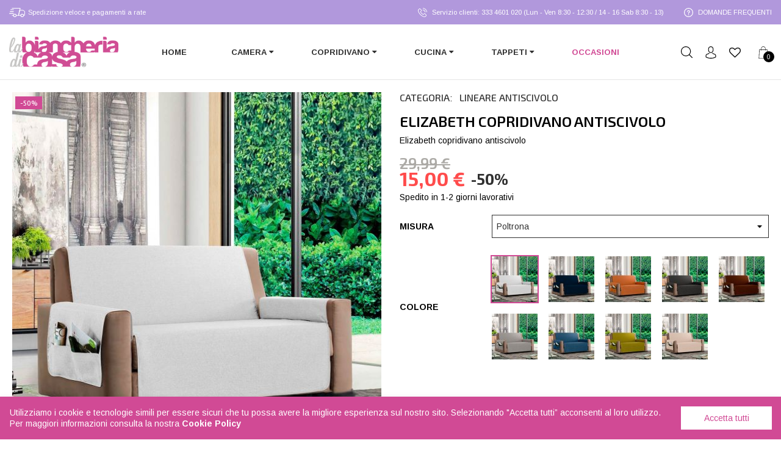

--- FILE ---
content_type: text/html; charset=utf-8
request_url: https://labiancheriadicasa.it/lineare-antiscivolo/85-1135-elizabeth-copridivano-antiscivolo.html
body_size: 38160
content:
<!doctype html>
<html lang="it"  class="default" >

  <head>
    
      
  <meta charset="utf-8">


  <meta http-equiv="x-ua-compatible" content="ie=edge">



  <link rel="canonical" href="https://labiancheriadicasa.it/lineare-antiscivolo/85-elizabeth-copridivano-antiscivolo.html">

  <title>Elizabeth copridivano antiscivolo Misura Poltrona Colore Bordò</title>


  <meta name="description" content="Elizabeth copridivano antiscivolo">
  <meta name="keywords" content="">
      
        



  <meta name="viewport" content="width=device-width, initial-scale=1">



  <link rel="icon" type="image/vnd.microsoft.icon" href="https://labiancheriadicasa.it/img/favicon.ico?1631191187">
  <link rel="shortcut icon" type="image/x-icon" href="https://labiancheriadicasa.it/img/favicon.ico?1631191187">


  

    <link rel="stylesheet" href="https://labiancheriadicasa.it/themes/child_leo_bs_fashion/assets/css/theme.css" type="text/css" media="all">
  <link rel="stylesheet" href="/modules/ps_checkout/views/css/payments.css?version=7.5.0.7" type="text/css" media="all">
  <link rel="stylesheet" href="https://labiancheriadicasa.it/modules/wkproductattribute/views/css/wkproductattribute.css" type="text/css" media="all">
  <link rel="stylesheet" href="https://labiancheriadicasa.it/themes/child_leo_bs_fashion/modules/leobootstrapmenu/views/css/megamenu.css" type="text/css" media="all">
  <link rel="stylesheet" href="https://labiancheriadicasa.it/themes/child_leo_bs_fashion/modules/leobootstrapmenu/views/css/leomenusidebar.css" type="text/css" media="all">
  <link rel="stylesheet" href="https://labiancheriadicasa.it/themes/child_leo_bs_fashion/modules/leoslideshow/views/css/typo/typo.css" type="text/css" media="all">
  <link rel="stylesheet" href="https://labiancheriadicasa.it/themes/child_leo_bs_fashion/modules/leoslideshow/views/css/iView/iview.css" type="text/css" media="all">
  <link rel="stylesheet" href="https://labiancheriadicasa.it/themes/child_leo_bs_fashion/modules/leoslideshow/views/css/iView/skin_4_responsive/style.css" type="text/css" media="all">
  <link rel="stylesheet" href="https://labiancheriadicasa.it/modules/leofeature/views/css/jquery.mCustomScrollbar.css" type="text/css" media="all">
  <link rel="stylesheet" href="https://labiancheriadicasa.it/themes/child_leo_bs_fashion/modules/leofeature/views/css/front.css" type="text/css" media="all">
  <link rel="stylesheet" href="https://labiancheriadicasa.it/modules/returnmanager/views/css/velsof_rm_spinner.css" type="text/css" media="all">
  <link rel="stylesheet" href="https://labiancheriadicasa.it/modules/codfee/views/css/codfee_1.6.css" type="text/css" media="all">
  <link rel="stylesheet" href="https://labiancheriadicasa.it/modules/whatsappchat/views/css/whatsapp.css" type="text/css" media="all">
  <link rel="stylesheet" href="https://labiancheriadicasa.it/modules/whatsappchat/views/css/jBox.min.css" type="text/css" media="all">
  <link rel="stylesheet" href="https://labiancheriadicasa.it/js/jquery/ui/themes/base/minified/jquery-ui.min.css" type="text/css" media="all">
  <link rel="stylesheet" href="https://labiancheriadicasa.it/js/jquery/ui/themes/base/minified/jquery.ui.theme.min.css" type="text/css" media="all">
  <link rel="stylesheet" href="https://labiancheriadicasa.it/js/jquery/plugins/fancybox/jquery.fancybox.css" type="text/css" media="all">
  <link rel="stylesheet" href="https://labiancheriadicasa.it/themes/child_leo_bs_fashion/modules/ps_legalcompliance/views/css/aeuc_front.css" type="text/css" media="all">
  <link rel="stylesheet" href="https://labiancheriadicasa.it/themes/child_leo_bs_fashion/assets/css/custom.css" type="text/css" media="all">
  <link rel="stylesheet" href="https://labiancheriadicasa.it/modules/appagebuilder/views/css/animate.css" type="text/css" media="all">
  <link rel="stylesheet" href="https://labiancheriadicasa.it/themes/child_leo_bs_fashion/modules/appagebuilder/views/css/owl.carousel.css" type="text/css" media="all">
  <link rel="stylesheet" href="https://labiancheriadicasa.it/themes/child_leo_bs_fashion/modules/appagebuilder/views/css/owl.theme.css" type="text/css" media="all">
  <link rel="stylesheet" href="https://labiancheriadicasa.it/themes/child_leo_bs_fashion/modules/appagebuilder/views/css/slick-theme.css" type="text/css" media="all">
  <link rel="stylesheet" href="https://labiancheriadicasa.it/themes/child_leo_bs_fashion/modules/appagebuilder/views/css/slick.css" type="text/css" media="all">
  <link rel="stylesheet" href="https://labiancheriadicasa.it/modules/appagebuilder/views/css/tabaccordion.css" type="text/css" media="all">
  <link rel="stylesheet" href="https://labiancheriadicasa.it/modules/appagebuilder/views/css/jquery.fullPage.css" type="text/css" media="all">
  <link rel="stylesheet" href="https://labiancheriadicasa.it/themes/child_leo_bs_fashion/modules/appagebuilder/views/css/ApImageHotspot.css" type="text/css" media="all">
  <link rel="stylesheet" href="https://labiancheriadicasa.it/themes/child_leo_bs_fashion/modules/appagebuilder/views/css/styles.css" type="text/css" media="all">
  <link rel="stylesheet" href="https://labiancheriadicasa.it/modules/appagebuilder/views/css/unique.css" type="text/css" media="all">
  <link rel="stylesheet" href="https://labiancheriadicasa.it/themes/child_leo_bs_fashion/modules/appagebuilder/views/css/fonts-cuttom2.css" type="text/css" media="all">
  <link rel="stylesheet" href="https://labiancheriadicasa.it/themes/child_leo_bs_fashion/modules/appagebuilder/views/css/positions/headerduplicate_2724374051.css" type="text/css" media="all">
  <link rel="stylesheet" href="https://labiancheriadicasa.it/themes/child_leo_bs_fashion/modules/appagebuilder/views/css/positions/footerduplicate_2343168080.css" type="text/css" media="all">
  <link rel="stylesheet" href="https://labiancheriadicasa.it/themes/child_leo_bs_fashion/modules/appagebuilder/views/css/profiles/profile2865310773.css" type="text/css" media="all">



   
                    
                    


  

  <script type="text/javascript">
        var LEO_COOKIE_THEME = "LEO_BS_FASHION_PANEL_CONFIG";
        var add_cart_error = "An error occurred while processing your request. Please try again";
        var btPixel = {"btnAddToWishlist":"button.wishlist-button-add","tagContent":{"sPixel":"605365290623395","aDynTags":{"content_type":{"label":"content_type","value":"product"},"content_ids":{"label":"content_ids","value":"[300000014-41-270]"},"value":{"label":"value","value":"14.99"},"currency":{"label":"currency","value":"EUR"},"content_name":{"label":"content_name","value":"Elizabeth copridivano antiscivolo"},"content_category":{"label":"content_category","value":"Lineare antiscivolo"}},"sCR":"\n","aTrackingType":{"label":"tracking_type","value":"ViewContent"},"sJsObjName":"oPixelFacebook"},"tagContentApi":"{\"sPixel\":\"605365290623395\",\"aDynTags\":{\"content_type\":{\"label\":\"content_type\",\"value\":\"product\"},\"content_ids\":{\"label\":\"content_ids\",\"value\":\"[300000014-41-270]\"},\"value\":{\"label\":\"value\",\"value\":\"14.99\"},\"currency\":{\"label\":\"currency\",\"value\":\"EUR\"},\"content_name\":{\"label\":\"content_name\",\"value\":\"Elizabeth copridivano antiscivolo\"},\"content_category\":{\"label\":\"content_category\",\"value\":\"Lineare antiscivolo\"}},\"sCR\":\"\\n\",\"aTrackingType\":{\"label\":\"tracking_type\",\"value\":\"ViewContent\"},\"sJsObjName\":\"oPixelFacebook\"}","tagContentApiCheck":"bdbbc7527bf6d1bb0933a81d18210296","ApiToken":"45b906f86f12dee2c820c0702c4acb4e","pixel_id":"605365290623395","activate_pixel":"1","bUseConsent":"0","iConsentConsentLvl":0,"bConsentHtmlElement":"","bConsentHtmlElementSecond":"","bUseAxeption":"0","token":"82fd0eb53f064e3bb2dcacd71c5c644c","ajaxUrl":"https:\/\/labiancheriadicasa.it\/module\/facebookproductad\/ajax","external_id":"0","useAdvancedMatching":true,"advancedMatchingData":false,"fbdaSeparator":"v","pixelCurrency":"EUR","comboExport":"1","prefix":"","prefixLang":"","useConversionApi":"1","useApiForPageView":"1","currentPage":"product","id_order":false,"id_product_attribute":"1135"};
        var buttoncompare_title_add = "Confrontare";
        var buttoncompare_title_remove = "Elimina dalla comparazione";
        var buttonwishlist_title_add = "Lista dei desideri";
        var buttonwishlist_title_remove = "Rimuovi dalla wishlist";
        var cancel_rating_txt = "Cancel Rating";
        var comparator_max_item = 3;
        var compared_products = [];
        var current_page = "product";
        var disable_review_form_txt = "Non esiste un criterio per rivedere per questo prodotto o questa lingua";
        var enable_dropdown_defaultcart = 1;
        var enable_flycart_effect = 1;
        var enable_notification = 1;
        var front = 1;
        var height_cart_item = "120";
        var isLogged = false;
        var leo_token = "82fd0eb53f064e3bb2dcacd71c5c644c";
        var lf_is_gen_rtl = false;
        var number_cartitem_display = 3;
        var outOfStock = "Esaurito";
        var prestashop = {"cart":{"products":[],"totals":{"total":{"type":"total","label":"Totale","amount":0,"value":"0,00\u00a0\u20ac"},"total_including_tax":{"type":"total","label":"Totale (tasse incl.)","amount":0,"value":"0,00\u00a0\u20ac"},"total_excluding_tax":{"type":"total","label":"Totale (tasse escl.)","amount":0,"value":"0,00\u00a0\u20ac"}},"subtotals":{"products":{"type":"products","label":"Totale parziale","amount":0,"value":"0,00\u00a0\u20ac"},"discounts":null,"shipping":{"type":"shipping","label":"Spedizione","amount":0,"value":""},"tax":null},"products_count":0,"summary_string":"0 articoli","vouchers":{"allowed":1,"added":[]},"discounts":[],"minimalPurchase":0,"minimalPurchaseRequired":""},"currency":{"name":"Euro","iso_code":"EUR","iso_code_num":"978","sign":"\u20ac"},"customer":{"lastname":null,"firstname":null,"email":null,"birthday":null,"newsletter":null,"newsletter_date_add":null,"optin":null,"website":null,"company":null,"siret":null,"ape":null,"is_logged":false,"gender":{"type":null,"name":null},"addresses":[]},"language":{"name":"Italiano (Italian)","iso_code":"it","locale":"it-IT","language_code":"it","is_rtl":"0","date_format_lite":"d\/m\/Y","date_format_full":"d\/m\/Y H:i:s","id":1},"page":{"title":"","canonical":null,"meta":{"title":"Elizabeth copridivano antiscivolo Misura Poltrona Colore Bord\u00f2","description":"Elizabeth copridivano antiscivolo","keywords":"","robots":"index"},"page_name":"product","body_classes":{"lang-it":true,"lang-rtl":false,"country-IT":true,"currency-EUR":true,"layout-full-width":true,"page-product":true,"tax-display-disabled":true,"product-id-85":true,"product-Elizabeth copridivano antiscivolo":true,"product-id-category-36":true,"product-id-manufacturer-1":true,"product-id-supplier-2":true,"product-available-for-order":true},"admin_notifications":[]},"shop":{"name":"La Biancheria di Casa","logo":"https:\/\/labiancheriadicasa.it\/img\/la-biancheria-di-casa-logo-1631191164.jpg","stores_icon":"https:\/\/labiancheriadicasa.it\/img\/logo_stores.png","favicon":"https:\/\/labiancheriadicasa.it\/img\/favicon.ico"},"urls":{"base_url":"https:\/\/labiancheriadicasa.it\/","current_url":"https:\/\/labiancheriadicasa.it\/lineare-antiscivolo\/85-1135-elizabeth-copridivano-antiscivolo.html","shop_domain_url":"https:\/\/labiancheriadicasa.it","img_ps_url":"https:\/\/labiancheriadicasa.it\/img\/","img_cat_url":"https:\/\/labiancheriadicasa.it\/img\/c\/","img_lang_url":"https:\/\/labiancheriadicasa.it\/img\/l\/","img_prod_url":"https:\/\/labiancheriadicasa.it\/img\/p\/","img_manu_url":"https:\/\/labiancheriadicasa.it\/img\/m\/","img_sup_url":"https:\/\/labiancheriadicasa.it\/img\/su\/","img_ship_url":"https:\/\/labiancheriadicasa.it\/img\/s\/","img_store_url":"https:\/\/labiancheriadicasa.it\/img\/st\/","img_col_url":"https:\/\/labiancheriadicasa.it\/img\/co\/","img_url":"https:\/\/labiancheriadicasa.it\/themes\/child_leo_bs_fashion\/assets\/img\/","css_url":"https:\/\/labiancheriadicasa.it\/themes\/child_leo_bs_fashion\/assets\/css\/","js_url":"https:\/\/labiancheriadicasa.it\/themes\/child_leo_bs_fashion\/assets\/js\/","pic_url":"https:\/\/labiancheriadicasa.it\/upload\/","pages":{"address":"https:\/\/labiancheriadicasa.it\/indirizzo","addresses":"https:\/\/labiancheriadicasa.it\/indirizzi","authentication":"https:\/\/labiancheriadicasa.it\/login","cart":"https:\/\/labiancheriadicasa.it\/carrello","category":"https:\/\/labiancheriadicasa.it\/index.php?controller=category","cms":"https:\/\/labiancheriadicasa.it\/index.php?controller=cms","contact":"https:\/\/labiancheriadicasa.it\/contattaci","discount":"https:\/\/labiancheriadicasa.it\/buoni-sconto","guest_tracking":"https:\/\/labiancheriadicasa.it\/tracciatura-ospite","history":"https:\/\/labiancheriadicasa.it\/cronologia-ordini","identity":"https:\/\/labiancheriadicasa.it\/dati-personali","index":"https:\/\/labiancheriadicasa.it\/","my_account":"https:\/\/labiancheriadicasa.it\/account","order_confirmation":"https:\/\/labiancheriadicasa.it\/conferma-ordine","order_detail":"https:\/\/labiancheriadicasa.it\/index.php?controller=order-detail","order_follow":"https:\/\/labiancheriadicasa.it\/segui-ordine","order":"https:\/\/labiancheriadicasa.it\/ordine","order_return":"https:\/\/labiancheriadicasa.it\/index.php?controller=order-return","order_slip":"https:\/\/labiancheriadicasa.it\/buono-ordine","pagenotfound":"https:\/\/labiancheriadicasa.it\/pagina-non-trovata","password":"https:\/\/labiancheriadicasa.it\/recupero-password","pdf_invoice":"https:\/\/labiancheriadicasa.it\/index.php?controller=pdf-invoice","pdf_order_return":"https:\/\/labiancheriadicasa.it\/index.php?controller=pdf-order-return","pdf_order_slip":"https:\/\/labiancheriadicasa.it\/index.php?controller=pdf-order-slip","prices_drop":"https:\/\/labiancheriadicasa.it\/offerte","product":"https:\/\/labiancheriadicasa.it\/index.php?controller=product","search":"https:\/\/labiancheriadicasa.it\/ricerca","sitemap":"https:\/\/labiancheriadicasa.it\/Mappa del sito","stores":"https:\/\/labiancheriadicasa.it\/negozi","supplier":"https:\/\/labiancheriadicasa.it\/fornitori","register":"https:\/\/labiancheriadicasa.it\/login?create_account=1","order_login":"https:\/\/labiancheriadicasa.it\/ordine?login=1"},"alternative_langs":[],"theme_assets":"\/themes\/child_leo_bs_fashion\/assets\/","actions":{"logout":"https:\/\/labiancheriadicasa.it\/?mylogout="},"no_picture_image":{"bySize":{"small_default":{"url":"https:\/\/labiancheriadicasa.it\/img\/p\/it-default-small_default.jpg","width":90,"height":90},"cart_default":{"url":"https:\/\/labiancheriadicasa.it\/img\/p\/it-default-cart_default.jpg","width":100,"height":100},"medium_default":{"url":"https:\/\/labiancheriadicasa.it\/img\/p\/it-default-medium_default.jpg","width":270,"height":270},"home_default":{"url":"https:\/\/labiancheriadicasa.it\/img\/p\/it-default-home_default.jpg","width":500,"height":500},"large_default":{"url":"https:\/\/labiancheriadicasa.it\/img\/p\/it-default-large_default.jpg","width":600,"height":600}},"small":{"url":"https:\/\/labiancheriadicasa.it\/img\/p\/it-default-small_default.jpg","width":90,"height":90},"medium":{"url":"https:\/\/labiancheriadicasa.it\/img\/p\/it-default-medium_default.jpg","width":270,"height":270},"large":{"url":"https:\/\/labiancheriadicasa.it\/img\/p\/it-default-large_default.jpg","width":600,"height":600},"legend":""}},"configuration":{"display_taxes_label":false,"display_prices_tax_incl":true,"is_catalog":false,"show_prices":true,"opt_in":{"partner":false},"quantity_discount":{"type":"discount","label":"Sconto unit\u00e0"},"voucher_enabled":1,"return_enabled":0},"field_required":[],"breadcrumb":{"links":[{"title":"Home","url":"https:\/\/labiancheriadicasa.it\/"},{"title":"Copridivano","url":"https:\/\/labiancheriadicasa.it\/5-copridivano"},{"title":"Copridivano lineare","url":"https:\/\/labiancheriadicasa.it\/20-copridivano-lineare"},{"title":"Lineare antiscivolo","url":"https:\/\/labiancheriadicasa.it\/36-lineare-antiscivolo"},{"title":"Elizabeth copridivano antiscivolo","url":"https:\/\/labiancheriadicasa.it\/lineare-antiscivolo\/85-1135-elizabeth-copridivano-antiscivolo.html#\/misura-poltrona\/colore-bordo"}],"count":5},"link":{"protocol_link":"https:\/\/","protocol_content":"https:\/\/"},"time":1768647308,"static_token":"82fd0eb53f064e3bb2dcacd71c5c644c","token":"50f1dba89f858a7f0c64d706b5c922d6","debug":false};
        var productcompare_add = "Il prodotto \u00e8 stato aggiunto alla lista confronta";
        var productcompare_add_error = "An error occurred while adding. Please try again";
        var productcompare_max_item = "Non \u00e8 possibile aggiungere pi\u00f9 del prodotto 3 al prodotto confrontato";
        var productcompare_remove = "Il prodotto \u00e8 stato rimosso con successo dalla lista confrontare";
        var productcompare_remove_error = "An error occurred while removing. Please try again";
        var productcompare_url = "https:\/\/labiancheriadicasa.it\/module\/leofeature\/productscompare";
        var productcompare_viewlistcompare = "Mostra la lista confronta";
        var ps_checkoutApplePayUrl = "https:\/\/labiancheriadicasa.it\/module\/ps_checkout\/applepay?token=82fd0eb53f064e3bb2dcacd71c5c644c";
        var ps_checkoutAutoRenderDisabled = false;
        var ps_checkoutCancelUrl = "https:\/\/labiancheriadicasa.it\/module\/ps_checkout\/cancel?token=82fd0eb53f064e3bb2dcacd71c5c644c";
        var ps_checkoutCardBrands = ["MASTERCARD","VISA","AMEX"];
        var ps_checkoutCardFundingSourceImg = "\/modules\/ps_checkout\/views\/img\/payment-cards.png";
        var ps_checkoutCardLogos = {"AMEX":"\/modules\/ps_checkout\/views\/img\/amex.svg","CB_NATIONALE":"\/modules\/ps_checkout\/views\/img\/cb.svg","DINERS":"\/modules\/ps_checkout\/views\/img\/diners.svg","DISCOVER":"\/modules\/ps_checkout\/views\/img\/discover.svg","JCB":"\/modules\/ps_checkout\/views\/img\/jcb.svg","MAESTRO":"\/modules\/ps_checkout\/views\/img\/maestro.svg","MASTERCARD":"\/modules\/ps_checkout\/views\/img\/mastercard.svg","UNIONPAY":"\/modules\/ps_checkout\/views\/img\/unionpay.svg","VISA":"\/modules\/ps_checkout\/views\/img\/visa.svg"};
        var ps_checkoutCartProductCount = 0;
        var ps_checkoutCheckUrl = "https:\/\/labiancheriadicasa.it\/module\/ps_checkout\/check?token=82fd0eb53f064e3bb2dcacd71c5c644c";
        var ps_checkoutCheckoutTranslations = {"checkout.go.back.label":"Processo di acquisto","checkout.go.back.link.title":"Torna al pagamento","checkout.card.payment":"Pagamento con carta","checkout.page.heading":"Riepilogo dell\u2019ordine","checkout.cart.empty":"Il tuo carrello \u00e8 vuoto.","checkout.page.subheading.card":"Carta","checkout.page.subheading.paypal":"PayPal","checkout.payment.by.card":"Hai scelto di pagare con una carta.","checkout.payment.by.paypal":"Hai scelto di pagare con PayPal.","checkout.order.summary":"Ecco un riepilogo del tuo ordine:","checkout.order.amount.total":"L\u2019importo totale del tuo ordine ammonta a","checkout.order.included.tax":"(IVA inclusa)","checkout.order.confirm.label":"Confermare l\u2019ordine facendo clic su \u201cConfermo l\u2019ordine\u201d","checkout.payment.token.delete.modal.header":"Eliminare questo metodo di pagamento?","checkout.payment.token.delete.modal.content":"Il seguente metodo di pagamento sar\u00e0 eliminato dal tuo account:","checkout.payment.token.delete.modal.confirm-button":"Elimina metodo di pagamento","checkout.payment.loader.processing-request":"Attendere, stiamo elaborando la tua richiesta","checkout.payment.others.link.label":"Altri metodi di pagamento","checkout.payment.others.confirm.button.label":"Confermo l\u2019ordine","checkout.form.error.label":"Si \u00e8 verificato un errore durante il pagamento. Riprova o contatta il team di supporto.","loader-component.label.header":"Grazie per l\u2019acquisto!","loader-component.label.body":"Si prega di attendere durante l'elaborazione del tuo pagamento","loader-component.label.body.longer":"Ci stiamo impiegando pi\u00f9 del previsto. Attendere prego\u2026","payment-method-logos.title":"Pagamenti sicuri al 100%.","express-button.cart.separator":"o","express-button.checkout.express-checkout":"Acquisto rapido","ok":"Ok","cancel":"Annulla","paypal.hosted-fields.label.card-name":"Nome del titolare","paypal.hosted-fields.placeholder.card-name":"Nome del titolare","paypal.hosted-fields.label.card-number":"Numero di carta","paypal.hosted-fields.placeholder.card-number":"Numero di carta","paypal.hosted-fields.label.expiration-date":"Data di scadenza","paypal.hosted-fields.placeholder.expiration-date":"MM\/YY","paypal.hosted-fields.label.cvv":"CVC","paypal.hosted-fields.placeholder.cvv":"XXX","error.paypal-sdk":"Nessuna istanza del SDK JavaScript di PayPal","error.google-pay-sdk":"Nessuna istanza del SDK JavaScript di Google Pay","error.apple-pay-sdk":"Nessuna istanza del SDK JavaScript di Apple Pay","error.google-pay.transaction-info":"Si \u00e8 verificato un errore durante il recupero delle informazioni sulla transazione Google Pay","error.apple-pay.payment-request":"Si \u00e8 verificato un errore durante il recupero della richiesta di pagamento Apple Pay","error.paypal-sdk.contingency.cancel":"Autenticazione del titolare della carta annullata. Si prega di scegliere un altro metodo di pagamento o riprovare.","error.paypal-sdk.contingency.error":"Si \u00e8 verificato un errore durante l'autenticazione del titolare della carta. Si prega di scegliere un altro metodo di pagamento o riprovare.","error.paypal-sdk.contingency.failure":"Autenticazione del titolare della carta fallita. Si prega di scegliere un altro metodo di pagamento o riprovare.","error.paypal-sdk.contingency.unknown":"L'identit\u00e0 del titolare della carta non pu\u00f2 essere verificata. Si prega di scegliere un altro metodo di pagamento o riprovare.","APPLE_PAY_MERCHANT_SESSION_VALIDATION_ERROR":"Non possiamo elaborare il tuo pagamento Apple Pay al momento. Questo potrebbe essere dovuto a un problema di verifica della configurazione del pagamento per questo sito. Riprova pi\u00f9 tardi o scegli un altro metodo di pagamento.","APPROVE_APPLE_PAY_VALIDATION_ERROR":"Abbiamo riscontrato un problema durante l\u2019elaborazione del tuo pagamento Apple Pay. Verifica i dettagli del tuo ordine e riprova o utilizza un altro metodo di pagamento."};
        var ps_checkoutCheckoutUrl = "https:\/\/labiancheriadicasa.it\/ordine";
        var ps_checkoutConfirmUrl = "https:\/\/labiancheriadicasa.it\/conferma-ordine";
        var ps_checkoutCreateUrl = "https:\/\/labiancheriadicasa.it\/module\/ps_checkout\/create?token=82fd0eb53f064e3bb2dcacd71c5c644c";
        var ps_checkoutCustomMarks = [];
        var ps_checkoutExpressCheckoutCartEnabled = false;
        var ps_checkoutExpressCheckoutOrderEnabled = false;
        var ps_checkoutExpressCheckoutProductEnabled = false;
        var ps_checkoutExpressCheckoutSelected = false;
        var ps_checkoutExpressCheckoutUrl = "https:\/\/labiancheriadicasa.it\/module\/ps_checkout\/ExpressCheckout?token=82fd0eb53f064e3bb2dcacd71c5c644c";
        var ps_checkoutFundingSource = "paypal";
        var ps_checkoutFundingSourcesSorted = ["card","paypal","paylater"];
        var ps_checkoutGooglePayUrl = "https:\/\/labiancheriadicasa.it\/module\/ps_checkout\/googlepay?token=82fd0eb53f064e3bb2dcacd71c5c644c";
        var ps_checkoutHostedFieldsContingencies = "SCA_WHEN_REQUIRED";
        var ps_checkoutHostedFieldsEnabled = false;
        var ps_checkoutIconsPath = "\/modules\/ps_checkout\/views\/img\/icons\/";
        var ps_checkoutLoaderImage = "\/modules\/ps_checkout\/views\/img\/loader.svg";
        var ps_checkoutPartnerAttributionId = "PrestaShop_Cart_PSXO_PSDownload";
        var ps_checkoutPayLaterCartPageButtonEnabled = false;
        var ps_checkoutPayLaterCategoryPageBannerEnabled = false;
        var ps_checkoutPayLaterHomePageBannerEnabled = false;
        var ps_checkoutPayLaterOrderPageBannerEnabled = false;
        var ps_checkoutPayLaterOrderPageButtonEnabled = false;
        var ps_checkoutPayLaterOrderPageMessageEnabled = false;
        var ps_checkoutPayLaterProductPageBannerEnabled = false;
        var ps_checkoutPayLaterProductPageButtonEnabled = false;
        var ps_checkoutPayLaterProductPageMessageEnabled = false;
        var ps_checkoutPayPalButtonConfiguration = {"shape":"rect","label":"paypal","color":"gold"};
        var ps_checkoutPayPalEnvironment = "LIVE";
        var ps_checkoutPayPalOrderId = "";
        var ps_checkoutPayPalSdkConfig = {"clientId":"AXjYFXWyb4xJCErTUDiFkzL0Ulnn-bMm4fal4G-1nQXQ1ZQxp06fOuE7naKUXGkq2TZpYSiI9xXbs4eo","merchantId":"F9D5DAWT357PC","currency":"EUR","intent":"capture","commit":"false","vault":"false","integrationDate":"2022-14-06","dataPartnerAttributionId":"PrestaShop_Cart_PSXO_PSDownload","dataCspNonce":"","dataEnable3ds":"true","disableFunding":"bancontact,eps,ideal,mybank,p24,blik","enableFunding":"paylater","components":"marks,funding-eligibility"};
        var ps_checkoutPayWithTranslations = {"card":"Paga tramite carta - Pagamenti sicuri al 100%.","paypal":"Paga con un conto PayPal","paylater":"Paga a rate con PayPal Pay Later"};
        var ps_checkoutPaymentMethodLogosTitleImg = "\/modules\/ps_checkout\/views\/img\/icons\/lock_checkout.svg";
        var ps_checkoutPaymentUrl = "https:\/\/labiancheriadicasa.it\/module\/ps_checkout\/payment?token=82fd0eb53f064e3bb2dcacd71c5c644c";
        var ps_checkoutRenderPaymentMethodLogos = true;
        var ps_checkoutValidateUrl = "https:\/\/labiancheriadicasa.it\/module\/ps_checkout\/validate?token=82fd0eb53f064e3bb2dcacd71c5c644c";
        var ps_checkoutVaultUrl = "https:\/\/labiancheriadicasa.it\/module\/ps_checkout\/vault?token=82fd0eb53f064e3bb2dcacd71c5c644c";
        var ps_checkoutVersion = "7.5.0.7";
        var psemailsubscription_subscription = "https:\/\/labiancheriadicasa.it\/module\/ps_emailsubscription\/subscription";
        var review_error = "An error occurred while processing your request. Please try again";
        var show_popup = 1;
        var type_dropdown_defaultcart = "dropdown";
        var type_flycart_effect = "fade";
        var url_leoproductattribute = "https:\/\/labiancheriadicasa.it\/module\/leofeature\/LeoProductAttribute";
        var url_to_save = "https:\/\/labiancheriadicasa.it\/module\/wkcombinationcustomize\/wkproductcombstatus";
        var width_cart_item = "290";
        var wishlist_add = "Il prodotto \u00e8 stato aggiunto con successo alla tua lista dei desideri";
        var wishlist_cancel_txt = "Annulla";
        var wishlist_confirm_del_txt = "Elimina l'elemento selezionato?";
        var wishlist_del_default_txt = "Impossibile eliminare lista dei desideri di default";
        var wishlist_email_txt = "E-mail";
        var wishlist_loggin_required = "Devi essere registrato per gestire la vostra lista dei desideri";
        var wishlist_ok_txt = "Ok";
        var wishlist_quantity_required = "\u00c8 necessario inserire una quantit\u00e0";
        var wishlist_remove = "Il prodotto \u00e8 stato rimosso con successo dal lista dei desideri";
        var wishlist_reset_txt = "Reimposta";
        var wishlist_send_txt = "Inviare";
        var wishlist_send_wishlist_txt = "Invia lista dei desideri";
        var wishlist_url = "https:\/\/labiancheriadicasa.it\/module\/leofeature\/mywishlist";
        var wishlist_viewwishlist = "Vedi la tua lista dei desideri";
        var wk_attrib_all_data = [{"id_wk_product_attribute":"5","id_main_attribute":"134","id_product":"40","id_attribute_value":"134","id_attribute_group":"1","attribute_image":"\/img\/co\/134.jpg","show_name":"1","change_image":"0","active":"1","id_lang":"1","name":"Blue","public_name":"Colore","id_attribute":"134"},{"id_wk_product_attribute":"6","id_main_attribute":"144","id_product":"42","id_attribute_value":"144","id_attribute_group":"1","attribute_image":"\/img\/co\/144.jpg","show_name":"1","change_image":"0","active":"1","id_lang":"1","name":"Blue","public_name":"Colore","id_attribute":"144"},{"id_wk_product_attribute":"8","id_main_attribute":"147","id_product":"2","id_attribute_value":"147","id_attribute_group":"1","attribute_image":"\/img\/co\/147.jpg","show_name":"1","change_image":"0","active":"1","id_lang":"1","name":"Bianco ","public_name":"Colore","id_attribute":"147"},{"id_wk_product_attribute":"14","id_main_attribute":"155","id_product":"42","id_attribute_value":"155","id_attribute_group":"1","attribute_image":"\/img\/co\/155.jpg","show_name":"1","change_image":"0","active":"1","id_lang":"1","name":"Grigio Scuro","public_name":"Colore","id_attribute":"155"},{"id_wk_product_attribute":"15","id_main_attribute":"156","id_product":"42","id_attribute_value":"156","id_attribute_group":"1","attribute_image":"\/img\/co\/156.jpg","show_name":"1","change_image":"0","active":"1","id_lang":"1","name":"Grigio Chiaro","public_name":"Colore","id_attribute":"156"},{"id_wk_product_attribute":"17","id_main_attribute":"158","id_product":"42","id_attribute_value":"158","id_attribute_group":"1","attribute_image":"\/img\/co\/158.jpg","show_name":"1","change_image":"0","active":"1","id_lang":"1","name":"Crema","public_name":"Colore","id_attribute":"158"},{"id_wk_product_attribute":"22","id_main_attribute":"170","id_product":"45","id_attribute_value":"170","id_attribute_group":"1","attribute_image":"\/img\/co\/170.jpg","show_name":"1","change_image":"0","active":"1","id_lang":"1","name":"Rosso","public_name":"Colore","id_attribute":"170"},{"id_wk_product_attribute":"23","id_main_attribute":"171","id_product":"45","id_attribute_value":"171","id_attribute_group":"1","attribute_image":"\/img\/co\/171.jpg","show_name":"1","change_image":"0","active":"1","id_lang":"1","name":"Bianco","public_name":"Colore","id_attribute":"171"},{"id_wk_product_attribute":"24","id_main_attribute":"172","id_product":"45","id_attribute_value":"172","id_attribute_group":"1","attribute_image":"\/img\/co\/172.jpg","show_name":"1","change_image":"0","active":"1","id_lang":"1","name":"Beige","public_name":"Colore","id_attribute":"172"},{"id_wk_product_attribute":"25","id_main_attribute":"173","id_product":"48","id_attribute_value":"173","id_attribute_group":"1","attribute_image":"\/img\/co\/173.jpg","show_name":"1","change_image":"0","active":"1","id_lang":"1","name":"Rosso","public_name":"Colore","id_attribute":"173"},{"id_wk_product_attribute":"26","id_main_attribute":"174","id_product":"48","id_attribute_value":"174","id_attribute_group":"1","attribute_image":"\/img\/co\/174.jpg","show_name":"1","change_image":"0","active":"1","id_lang":"1","name":"Bianco","public_name":"Colore","id_attribute":"174"},{"id_wk_product_attribute":"27","id_main_attribute":"175","id_product":"48","id_attribute_value":"175","id_attribute_group":"1","attribute_image":"\/img\/co\/175.jpg","show_name":"1","change_image":"0","active":"1","id_lang":"1","name":"Beige","public_name":"Colore","id_attribute":"175"},{"id_wk_product_attribute":"32","id_main_attribute":"157","id_product":"50","id_attribute_value":"157","id_attribute_group":"1","attribute_image":"\/img\/co\/157.jpg","show_name":"1","change_image":"0","active":"1","id_lang":"1","name":"Bord\u00f2","public_name":"Colore","id_attribute":"157"},{"id_wk_product_attribute":"33","id_main_attribute":"159","id_product":"50","id_attribute_value":"159","id_attribute_group":"1","attribute_image":"\/img\/co\/159.jpg","show_name":"1","change_image":"0","active":"1","id_lang":"1","name":"Marrone","public_name":"Colore","id_attribute":"159"},{"id_wk_product_attribute":"35","id_main_attribute":"176","id_product":"50","id_attribute_value":"176","id_attribute_group":"1","attribute_image":"\/img\/co\/176.jpg","show_name":"1","change_image":"0","active":"1","id_lang":"1","name":"Malva","public_name":"Colore","id_attribute":"176"},{"id_wk_product_attribute":"36","id_main_attribute":"177","id_product":"50","id_attribute_value":"177","id_attribute_group":"1","attribute_image":"\/img\/co\/177.jpg","show_name":"1","change_image":"0","active":"1","id_lang":"1","name":"Senape","public_name":"Colore","id_attribute":"177"},{"id_wk_product_attribute":"37","id_main_attribute":"178","id_product":"42","id_attribute_value":"178","id_attribute_group":"1","attribute_image":"\/img\/co\/178.jpg","show_name":"1","change_image":"0","active":"1","id_lang":"1","name":"Tortora","public_name":"Colore","id_attribute":"178"},{"id_wk_product_attribute":"38","id_main_attribute":"179","id_product":"42","id_attribute_value":"179","id_attribute_group":"1","attribute_image":"\/img\/co\/179.jpg","show_name":"1","change_image":"0","active":"1","id_lang":"1","name":"Bord\u00f2","public_name":"Colore","id_attribute":"179"},{"id_wk_product_attribute":"39","id_main_attribute":"180","id_product":"42","id_attribute_value":"180","id_attribute_group":"1","attribute_image":"\/img\/co\/180.jpg","show_name":"1","change_image":"0","active":"1","id_lang":"1","name":"Marrone","public_name":"Colore","id_attribute":"180"},{"id_wk_product_attribute":"44","id_main_attribute":"185","id_product":"50","id_attribute_value":"185","id_attribute_group":"1","attribute_image":"\/img\/co\/185.jpg","show_name":"1","change_image":"0","active":"1","id_lang":"1","name":"Tortora","public_name":"Colore","id_attribute":"185"},{"id_wk_product_attribute":"45","id_main_attribute":"186","id_product":"52","id_attribute_value":"186","id_attribute_group":"1","attribute_image":"\/img\/co\/186.jpg","show_name":"1","change_image":"0","active":"1","id_lang":"1","name":"Corallo ","public_name":"Colore","id_attribute":"186"},{"id_wk_product_attribute":"46","id_main_attribute":"187","id_product":"52","id_attribute_value":"187","id_attribute_group":"1","attribute_image":"\/img\/co\/187.jpg","show_name":"1","change_image":"0","active":"1","id_lang":"1","name":"Limoni","public_name":"Colore","id_attribute":"187"},{"id_wk_product_attribute":"47","id_main_attribute":"188","id_product":"52","id_attribute_value":"188","id_attribute_group":"1","attribute_image":"\/img\/co\/188.jpg","show_name":"1","change_image":"0","active":"1","id_lang":"1","name":"Succulente","public_name":"Colore","id_attribute":"188"},{"id_wk_product_attribute":"48","id_main_attribute":"189","id_product":"52","id_attribute_value":"189","id_attribute_group":"1","attribute_image":"\/img\/co\/189.jpg","show_name":"1","change_image":"0","active":"1","id_lang":"1","name":"Girasoli","public_name":"Colore","id_attribute":"189"},{"id_wk_product_attribute":"49","id_main_attribute":"190","id_product":"52","id_attribute_value":"190","id_attribute_group":"1","attribute_image":"\/img\/co\/190.jpg","show_name":"1","change_image":"0","active":"1","id_lang":"1","name":"Tazze","public_name":"Colore","id_attribute":"190"},{"id_wk_product_attribute":"50","id_main_attribute":"191","id_product":"52","id_attribute_value":"191","id_attribute_group":"1","attribute_image":"\/img\/co\/191.jpg","show_name":"1","change_image":"0","active":"1","id_lang":"1","name":"Coniglietti","public_name":"Colore","id_attribute":"191"},{"id_wk_product_attribute":"51","id_main_attribute":"192","id_product":"52","id_attribute_value":"192","id_attribute_group":"1","attribute_image":"\/img\/co\/192.jpg","show_name":"1","change_image":"0","active":"1","id_lang":"1","name":"Fagiani","public_name":"Colore","id_attribute":"192"},{"id_wk_product_attribute":"52","id_main_attribute":"193","id_product":"52","id_attribute_value":"193","id_attribute_group":"1","attribute_image":"\/img\/co\/193.jpg","show_name":"1","change_image":"0","active":"1","id_lang":"1","name":"Funghi","public_name":"Colore","id_attribute":"193"},{"id_wk_product_attribute":"53","id_main_attribute":"194","id_product":"52","id_attribute_value":"194","id_attribute_group":"1","attribute_image":"\/img\/co\/194.jpg","show_name":"1","change_image":"0","active":"1","id_lang":"1","name":"Anatre","public_name":"Colore","id_attribute":"194"},{"id_wk_product_attribute":"54","id_main_attribute":"195","id_product":"52","id_attribute_value":"195","id_attribute_group":"1","attribute_image":"\/img\/co\/195.jpg","show_name":"1","change_image":"0","active":"1","id_lang":"1","name":"Agrumi","public_name":"Colore","id_attribute":"195"},{"id_wk_product_attribute":"55","id_main_attribute":"196","id_product":"52","id_attribute_value":"196","id_attribute_group":"1","attribute_image":"\/img\/co\/196.jpg","show_name":"1","change_image":"0","active":"1","id_lang":"1","name":"Drinks","public_name":"Colore","id_attribute":"196"},{"id_wk_product_attribute":"56","id_main_attribute":"197","id_product":"52","id_attribute_value":"197","id_attribute_group":"1","attribute_image":"\/img\/co\/197.jpg","show_name":"1","change_image":"0","active":"1","id_lang":"1","name":"Cuori","public_name":"Colore","id_attribute":"197"},{"id_wk_product_attribute":"57","id_main_attribute":"198","id_product":"52","id_attribute_value":"198","id_attribute_group":"1","attribute_image":"\/img\/co\/198.jpg","show_name":"1","change_image":"0","active":"1","id_lang":"1","name":"Flora","public_name":"Colore","id_attribute":"198"},{"id_wk_product_attribute":"58","id_main_attribute":"199","id_product":"52","id_attribute_value":"199","id_attribute_group":"1","attribute_image":"\/img\/co\/199.jpg","show_name":"1","change_image":"0","active":"1","id_lang":"1","name":"Poppy","public_name":"Colore","id_attribute":"199"},{"id_wk_product_attribute":"63","id_main_attribute":"212","id_product":"54","id_attribute_value":"212","id_attribute_group":"1","attribute_image":"\/img\/co\/212.jpg","show_name":"1","change_image":"0","active":"1","id_lang":"1","name":"Naturale","public_name":"Colore","id_attribute":"212"},{"id_wk_product_attribute":"64","id_main_attribute":"213","id_product":"54","id_attribute_value":"213","id_attribute_group":"1","attribute_image":"\/img\/co\/213.jpg","show_name":"1","change_image":"0","active":"1","id_lang":"1","name":"Platino","public_name":"Colore","id_attribute":"213"},{"id_wk_product_attribute":"65","id_main_attribute":"214","id_product":"54","id_attribute_value":"214","id_attribute_group":"1","attribute_image":"\/img\/co\/214.jpg","show_name":"1","change_image":"0","active":"1","id_lang":"1","name":"Antracite","public_name":"Colore","id_attribute":"214"},{"id_wk_product_attribute":"66","id_main_attribute":"215","id_product":"54","id_attribute_value":"215","id_attribute_group":"1","attribute_image":"\/img\/co\/215.jpg","show_name":"1","change_image":"0","active":"1","id_lang":"1","name":"Cammello","public_name":"Colore","id_attribute":"215"},{"id_wk_product_attribute":"67","id_main_attribute":"216","id_product":"54","id_attribute_value":"216","id_attribute_group":"1","attribute_image":"\/img\/co\/216.jpg","show_name":"1","change_image":"0","active":"1","id_lang":"1","name":"Bord\u00f2","public_name":"Colore","id_attribute":"216"},{"id_wk_product_attribute":"68","id_main_attribute":"217","id_product":"54","id_attribute_value":"217","id_attribute_group":"1","attribute_image":"\/img\/co\/217.jpg","show_name":"1","change_image":"0","active":"1","id_lang":"1","name":"Blue","public_name":"Colore","id_attribute":"217"},{"id_wk_product_attribute":"69","id_main_attribute":"219","id_product":"50","id_attribute_value":"219","id_attribute_group":"1","attribute_image":"\/img\/co\/219.jpg","show_name":"1","change_image":"0","active":"1","id_lang":"1","name":"Bianco","public_name":"Colore","id_attribute":"219"},{"id_wk_product_attribute":"70","id_main_attribute":"220","id_product":"50","id_attribute_value":"220","id_attribute_group":"1","attribute_image":"\/img\/co\/220.jpg","show_name":"1","change_image":"0","active":"1","id_lang":"1","name":"Beige","public_name":"Colore","id_attribute":"220"},{"id_wk_product_attribute":"71","id_main_attribute":"221","id_product":"50","id_attribute_value":"221","id_attribute_group":"1","attribute_image":"\/img\/co\/221.jpg","show_name":"1","change_image":"0","active":"1","id_lang":"1","name":"Grigio Scuro","public_name":"Colore","id_attribute":"221"},{"id_wk_product_attribute":"72","id_main_attribute":"222","id_product":"50","id_attribute_value":"222","id_attribute_group":"1","attribute_image":"\/img\/co\/222.jpg","show_name":"1","change_image":"0","active":"1","id_lang":"1","name":"Blue","public_name":"Colore","id_attribute":"222"},{"id_wk_product_attribute":"79","id_main_attribute":"230","id_product":"54","id_attribute_value":"230","id_attribute_group":"1","attribute_image":"\/img\/co\/230.jpg","show_name":"1","change_image":"0","active":"1","id_lang":"1","name":"Cammello","public_name":"Colore","id_attribute":"230"},{"id_wk_product_attribute":"80","id_main_attribute":"231","id_product":"54","id_attribute_value":"231","id_attribute_group":"1","attribute_image":"\/img\/co\/231.jpg","show_name":"1","change_image":"0","active":"1","id_lang":"1","name":"Bord\u00f2","public_name":"Colore","id_attribute":"231"},{"id_wk_product_attribute":"81","id_main_attribute":"232","id_product":"54","id_attribute_value":"232","id_attribute_group":"1","attribute_image":"\/img\/co\/232.jpg","show_name":"1","change_image":"0","active":"1","id_lang":"1","name":"Blue","public_name":"Colore","id_attribute":"232"},{"id_wk_product_attribute":"82","id_main_attribute":"233","id_product":"54","id_attribute_value":"233","id_attribute_group":"1","attribute_image":"\/img\/co\/233.jpg","show_name":"1","change_image":"0","active":"1","id_lang":"1","name":"Antracite","public_name":"Colore","id_attribute":"233"},{"id_wk_product_attribute":"83","id_main_attribute":"234","id_product":"54","id_attribute_value":"234","id_attribute_group":"1","attribute_image":"\/img\/co\/234.jpg","show_name":"1","change_image":"0","active":"1","id_lang":"1","name":"Platino","public_name":"Colore","id_attribute":"234"},{"id_wk_product_attribute":"84","id_main_attribute":"235","id_product":"54","id_attribute_value":"235","id_attribute_group":"1","attribute_image":"\/img\/co\/235.jpg","show_name":"1","change_image":"0","active":"1","id_lang":"1","name":"Naturale","public_name":"Colore","id_attribute":"235"},{"id_wk_product_attribute":"91","id_main_attribute":"243","id_product":"60","id_attribute_value":"243","id_attribute_group":"1","attribute_image":"\/img\/co\/243.jpg","show_name":"1","change_image":"0","active":"1","id_lang":"1","name":"Bianco","public_name":"Colore","id_attribute":"243"},{"id_wk_product_attribute":"92","id_main_attribute":"244","id_product":"60","id_attribute_value":"244","id_attribute_group":"1","attribute_image":"\/img\/co\/244.jpg","show_name":"1","change_image":"0","active":"1","id_lang":"1","name":"Nero","public_name":"Colore","id_attribute":"244"},{"id_wk_product_attribute":"93","id_main_attribute":"245","id_product":"60","id_attribute_value":"245","id_attribute_group":"1","attribute_image":"\/img\/co\/245.jpg","show_name":"1","change_image":"0","active":"1","id_lang":"1","name":"Beige","public_name":"Colore","id_attribute":"245"},{"id_wk_product_attribute":"94","id_main_attribute":"246","id_product":"60","id_attribute_value":"246","id_attribute_group":"1","attribute_image":"\/img\/co\/246.jpg","show_name":"1","change_image":"0","active":"1","id_lang":"1","name":"Tortora","public_name":"Colore","id_attribute":"246"},{"id_wk_product_attribute":"95","id_main_attribute":"247","id_product":"60","id_attribute_value":"247","id_attribute_group":"1","attribute_image":"\/img\/co\/247.jpg","show_name":"1","change_image":"0","active":"1","id_lang":"1","name":"Blue","public_name":"Colore","id_attribute":"247"},{"id_wk_product_attribute":"96","id_main_attribute":"248","id_product":"60","id_attribute_value":"248","id_attribute_group":"1","attribute_image":"\/img\/co\/248.jpg","show_name":"1","change_image":"0","active":"1","id_lang":"1","name":"Bord\u00f2","public_name":"Colore","id_attribute":"248"},{"id_wk_product_attribute":"97","id_main_attribute":"249","id_product":"60","id_attribute_value":"249","id_attribute_group":"1","attribute_image":"\/img\/co\/249.jpg","show_name":"1","change_image":"0","active":"1","id_lang":"1","name":"Grigio ","public_name":"Colore","id_attribute":"249"},{"id_wk_product_attribute":"98","id_main_attribute":"250","id_product":"60","id_attribute_value":"250","id_attribute_group":"1","attribute_image":"\/img\/co\/250.jpg","show_name":"1","change_image":"0","active":"1","id_lang":"1","name":"Senape","public_name":"Colore","id_attribute":"250"},{"id_wk_product_attribute":"99","id_main_attribute":"251","id_product":"60","id_attribute_value":"251","id_attribute_group":"1","attribute_image":"\/img\/co\/251.jpg","show_name":"1","change_image":"0","active":"1","id_lang":"1","name":"Bianco","public_name":"Colore","id_attribute":"251"},{"id_wk_product_attribute":"100","id_main_attribute":"252","id_product":"60","id_attribute_value":"252","id_attribute_group":"1","attribute_image":"\/img\/co\/252.jpg","show_name":"1","change_image":"0","active":"1","id_lang":"1","name":"Nero","public_name":"Colore","id_attribute":"252"},{"id_wk_product_attribute":"101","id_main_attribute":"253","id_product":"60","id_attribute_value":"253","id_attribute_group":"1","attribute_image":"\/img\/co\/253.jpg","show_name":"1","change_image":"0","active":"1","id_lang":"1","name":"Beige","public_name":"Colore","id_attribute":"253"},{"id_wk_product_attribute":"102","id_main_attribute":"254","id_product":"60","id_attribute_value":"254","id_attribute_group":"1","attribute_image":"\/img\/co\/254.jpg","show_name":"1","change_image":"0","active":"1","id_lang":"1","name":"Tortora","public_name":"Colore","id_attribute":"254"},{"id_wk_product_attribute":"103","id_main_attribute":"255","id_product":"60","id_attribute_value":"255","id_attribute_group":"1","attribute_image":"\/img\/co\/255.jpg","show_name":"1","change_image":"0","active":"1","id_lang":"1","name":"Blue","public_name":"Colore","id_attribute":"255"},{"id_wk_product_attribute":"104","id_main_attribute":"256","id_product":"60","id_attribute_value":"256","id_attribute_group":"1","attribute_image":"\/img\/co\/256.jpg","show_name":"1","change_image":"0","active":"1","id_lang":"1","name":"Bord\u00f2","public_name":"Colore","id_attribute":"256"},{"id_wk_product_attribute":"105","id_main_attribute":"257","id_product":"60","id_attribute_value":"257","id_attribute_group":"1","attribute_image":"\/img\/co\/257.jpg","show_name":"1","change_image":"0","active":"1","id_lang":"1","name":"Grigio","public_name":"Colore","id_attribute":"257"},{"id_wk_product_attribute":"107","id_main_attribute":"260","id_product":"61","id_attribute_value":"260","id_attribute_group":"1","attribute_image":"\/img\/co\/260.jpg","show_name":"1","change_image":"0","active":"1","id_lang":"1","name":"Bianco","public_name":"Colore","id_attribute":"260"},{"id_wk_product_attribute":"108","id_main_attribute":"261","id_product":"61","id_attribute_value":"261","id_attribute_group":"1","attribute_image":"\/img\/co\/261.jpg","show_name":"1","change_image":"0","active":"1","id_lang":"1","name":"Bord\u00f2","public_name":"Colore","id_attribute":"261"},{"id_wk_product_attribute":"109","id_main_attribute":"262","id_product":"61","id_attribute_value":"262","id_attribute_group":"1","attribute_image":"\/img\/co\/262.jpg","show_name":"1","change_image":"0","active":"1","id_lang":"1","name":"Grigio","public_name":"Colore","id_attribute":"262"},{"id_wk_product_attribute":"110","id_main_attribute":"263","id_product":"61","id_attribute_value":"263","id_attribute_group":"1","attribute_image":"\/img\/co\/263.jpg","show_name":"1","change_image":"0","active":"1","id_lang":"1","name":"Nero","public_name":"Colore","id_attribute":"263"},{"id_wk_product_attribute":"111","id_main_attribute":"264","id_product":"61","id_attribute_value":"264","id_attribute_group":"1","attribute_image":"\/img\/co\/264.jpg","show_name":"1","change_image":"0","active":"1","id_lang":"1","name":"Senape","public_name":"Colore","id_attribute":"264"},{"id_wk_product_attribute":"112","id_main_attribute":"265","id_product":"61","id_attribute_value":"265","id_attribute_group":"1","attribute_image":"\/img\/co\/265.jpg","show_name":"1","change_image":"0","active":"1","id_lang":"1","name":"Tortora","public_name":"Colore","id_attribute":"265"},{"id_wk_product_attribute":"113","id_main_attribute":"266","id_product":"62","id_attribute_value":"266","id_attribute_group":"1","attribute_image":"\/img\/co\/266.jpg","show_name":"1","change_image":"0","active":"1","id_lang":"1","name":"Dis. Cactus","public_name":"Colore","id_attribute":"266"},{"id_wk_product_attribute":"114","id_main_attribute":"267","id_product":"62","id_attribute_value":"267","id_attribute_group":"1","attribute_image":"\/img\/co\/267.jpg","show_name":"1","change_image":"0","active":"1","id_lang":"1","name":"Dis. Acquario","public_name":"Colore","id_attribute":"267"},{"id_wk_product_attribute":"115","id_main_attribute":"268","id_product":"62","id_attribute_value":"268","id_attribute_group":"1","attribute_image":"\/img\/co\/268.jpg","show_name":"1","change_image":"0","active":"1","id_lang":"1","name":"Dis. Tropical Flowers","public_name":"Colore","id_attribute":"268"},{"id_wk_product_attribute":"116","id_main_attribute":"269","id_product":"62","id_attribute_value":"269","id_attribute_group":"1","attribute_image":"\/img\/co\/269.jpg","show_name":"1","change_image":"0","active":"1","id_lang":"1","name":"Dis. Frutti di bosco","public_name":"Colore","id_attribute":"269"},{"id_wk_product_attribute":"117","id_main_attribute":"270","id_product":"62","id_attribute_value":"270","id_attribute_group":"1","attribute_image":"\/img\/co\/270.jpg","show_name":"1","change_image":"0","active":"1","id_lang":"1","name":"Dis. Primi Fiori","public_name":"Colore","id_attribute":"270"},{"id_wk_product_attribute":"118","id_main_attribute":"271","id_product":"62","id_attribute_value":"271","id_attribute_group":"1","attribute_image":"\/img\/co\/271.jpg","show_name":"1","change_image":"0","active":"1","id_lang":"1","name":"Dis. Kintsugi","public_name":"Colore","id_attribute":"271"},{"id_wk_product_attribute":"119","id_main_attribute":"272","id_product":"62","id_attribute_value":"272","id_attribute_group":"1","attribute_image":"\/img\/co\/272.jpg","show_name":"1","change_image":"0","active":"1","id_lang":"1","name":"Dis. Primavera","public_name":"Colore","id_attribute":"272"},{"id_wk_product_attribute":"127","id_main_attribute":"280","id_product":"64","id_attribute_value":"280","id_attribute_group":"1","attribute_image":"\/img\/co\/280.jpg","show_name":"1","change_image":"0","active":"1","id_lang":"1","name":"Bianco","public_name":"Colore","id_attribute":"280"},{"id_wk_product_attribute":"128","id_main_attribute":"281","id_product":"1","id_attribute_value":"281","id_attribute_group":"1","attribute_image":"\/img\/co\/281.jpg","show_name":"1","change_image":"0","active":"1","id_lang":"1","name":"Naturale","public_name":"Colore","id_attribute":"281"},{"id_wk_product_attribute":"129","id_main_attribute":"282","id_product":"1","id_attribute_value":"282","id_attribute_group":"1","attribute_image":"\/img\/co\/282.jpg","show_name":"1","change_image":"0","active":"1","id_lang":"1","name":"Blue","public_name":"Colore","id_attribute":"282"},{"id_wk_product_attribute":"130","id_main_attribute":"283","id_product":"1","id_attribute_value":"283","id_attribute_group":"1","attribute_image":"\/img\/co\/283.jpg","show_name":"1","change_image":"0","active":"1","id_lang":"1","name":"Grigio Scuro","public_name":"Colore","id_attribute":"283"},{"id_wk_product_attribute":"131","id_main_attribute":"284","id_product":"1","id_attribute_value":"284","id_attribute_group":"1","attribute_image":"\/img\/co\/284.jpg","show_name":"1","change_image":"0","active":"1","id_lang":"1","name":"Rosa","public_name":"Colore","id_attribute":"284"},{"id_wk_product_attribute":"132","id_main_attribute":"285","id_product":"43","id_attribute_value":"285","id_attribute_group":"1","attribute_image":"\/img\/co\/285.jpg","show_name":"1","change_image":"0","active":"1","id_lang":"1","name":"Naturale","public_name":"Colore","id_attribute":"285"},{"id_wk_product_attribute":"133","id_main_attribute":"286","id_product":"43","id_attribute_value":"286","id_attribute_group":"1","attribute_image":"\/img\/co\/286.jpg","show_name":"1","change_image":"0","active":"1","id_lang":"1","name":"Blue","public_name":"Colore","id_attribute":"286"},{"id_wk_product_attribute":"134","id_main_attribute":"287","id_product":"43","id_attribute_value":"287","id_attribute_group":"1","attribute_image":"\/img\/co\/287.jpg","show_name":"1","change_image":"0","active":"1","id_lang":"1","name":"Grigio Scuro","public_name":"Colore","id_attribute":"287"},{"id_wk_product_attribute":"135","id_main_attribute":"288","id_product":"43","id_attribute_value":"288","id_attribute_group":"1","attribute_image":"\/img\/co\/288.jpg","show_name":"1","change_image":"0","active":"1","id_lang":"1","name":"Rosa","public_name":"Colore","id_attribute":"288"},{"id_wk_product_attribute":"136","id_main_attribute":"289","id_product":"54","id_attribute_value":"289","id_attribute_group":"1","attribute_image":"\/img\/co\/289.jpg","show_name":"1","change_image":"0","active":"1","id_lang":"1","name":"Cammello","public_name":"Colore","id_attribute":"289"},{"id_wk_product_attribute":"137","id_main_attribute":"290","id_product":"54","id_attribute_value":"290","id_attribute_group":"1","attribute_image":"\/img\/co\/290.jpg","show_name":"1","change_image":"0","active":"1","id_lang":"1","name":"Bord\u00f2 ","public_name":"Colore","id_attribute":"290"},{"id_wk_product_attribute":"138","id_main_attribute":"291","id_product":"54","id_attribute_value":"291","id_attribute_group":"1","attribute_image":"\/img\/co\/291.jpg","show_name":"1","change_image":"0","active":"1","id_lang":"1","name":"Blue","public_name":"Colore","id_attribute":"291"},{"id_wk_product_attribute":"139","id_main_attribute":"292","id_product":"54","id_attribute_value":"292","id_attribute_group":"1","attribute_image":"\/img\/co\/292.jpg","show_name":"1","change_image":"0","active":"1","id_lang":"1","name":"Antracite","public_name":"Colore","id_attribute":"292"},{"id_wk_product_attribute":"140","id_main_attribute":"293","id_product":"54","id_attribute_value":"293","id_attribute_group":"1","attribute_image":"\/img\/co\/293.jpg","show_name":"1","change_image":"0","active":"1","id_lang":"1","name":"Platino","public_name":"Colore","id_attribute":"293"},{"id_wk_product_attribute":"141","id_main_attribute":"294","id_product":"54","id_attribute_value":"294","id_attribute_group":"1","attribute_image":"\/img\/co\/294.jpg","show_name":"1","change_image":"0","active":"1","id_lang":"1","name":"Naturale","public_name":"Colore","id_attribute":"294"},{"id_wk_product_attribute":"142","id_main_attribute":"295","id_product":"66","id_attribute_value":"295","id_attribute_group":"1","attribute_image":"\/img\/co\/295.jpg","show_name":"1","change_image":"0","active":"1","id_lang":"1","name":"Bianco","public_name":"Colore","id_attribute":"295"},{"id_wk_product_attribute":"143","id_main_attribute":"296","id_product":"67","id_attribute_value":"296","id_attribute_group":"1","attribute_image":"\/img\/co\/296.jpg","show_name":"1","change_image":"0","active":"1","id_lang":"1","name":"Forest","public_name":"Colore","id_attribute":"296"},{"id_wk_product_attribute":"144","id_main_attribute":"297","id_product":"67","id_attribute_value":"297","id_attribute_group":"1","attribute_image":"\/img\/co\/297.jpg","show_name":"1","change_image":"0","active":"1","id_lang":"1","name":"Pinguini","public_name":"Colore","id_attribute":"297"},{"id_wk_product_attribute":"145","id_main_attribute":"298","id_product":"67","id_attribute_value":"298","id_attribute_group":"1","attribute_image":"\/img\/co\/298.jpg","show_name":"1","change_image":"0","active":"1","id_lang":"1","name":"Natale a Mosca","public_name":"Colore","id_attribute":"298"},{"id_wk_product_attribute":"146","id_main_attribute":"299","id_product":"67","id_attribute_value":"299","id_attribute_group":"1","attribute_image":"\/img\/co\/299.jpg","show_name":"1","change_image":"0","active":"1","id_lang":"1","name":"Pini","public_name":"Colore","id_attribute":"299"},{"id_wk_product_attribute":"147","id_main_attribute":"300","id_product":"67","id_attribute_value":"300","id_attribute_group":"1","attribute_image":"\/img\/co\/300.jpg","show_name":"1","change_image":"0","active":"1","id_lang":"1","name":"Bamby","public_name":"Colore","id_attribute":"300"},{"id_wk_product_attribute":"148","id_main_attribute":"301","id_product":"68","id_attribute_value":"301","id_attribute_group":"1","attribute_image":"\/img\/co\/301.jpg","show_name":"1","change_image":"0","active":"1","id_lang":"1","name":"Romantic","public_name":"Colore","id_attribute":"301"},{"id_wk_product_attribute":"149","id_main_attribute":"302","id_product":"68","id_attribute_value":"302","id_attribute_group":"1","attribute_image":"\/img\/co\/302.jpg","show_name":"1","change_image":"0","active":"1","id_lang":"1","name":"Quadrotti","public_name":"Colore","id_attribute":"302"},{"id_wk_product_attribute":"150","id_main_attribute":"303","id_product":"68","id_attribute_value":"303","id_attribute_group":"1","attribute_image":"\/img\/co\/303.jpg","show_name":"1","change_image":"0","active":"1","id_lang":"1","name":"Sylver","public_name":"Colore","id_attribute":"303"},{"id_wk_product_attribute":"151","id_main_attribute":"304","id_product":"68","id_attribute_value":"304","id_attribute_group":"1","attribute_image":"\/img\/co\/304.jpg","show_name":"1","change_image":"0","active":"1","id_lang":"1","name":"Tartan","public_name":"Colore","id_attribute":"304"},{"id_wk_product_attribute":"152","id_main_attribute":"305","id_product":"68","id_attribute_value":"305","id_attribute_group":"1","attribute_image":"\/img\/co\/305.jpg","show_name":"1","change_image":"0","active":"1","id_lang":"1","name":"Stripes","public_name":"Colore","id_attribute":"305"},{"id_wk_product_attribute":"153","id_main_attribute":"306","id_product":"68","id_attribute_value":"306","id_attribute_group":"1","attribute_image":"\/img\/co\/306.jpg","show_name":"1","change_image":"0","active":"1","id_lang":"1","name":"Denim Patch","public_name":"Colore","id_attribute":"306"},{"id_wk_product_attribute":"154","id_main_attribute":"307","id_product":"68","id_attribute_value":"307","id_attribute_group":"1","attribute_image":"\/img\/co\/307.jpg","show_name":"1","change_image":"0","active":"1","id_lang":"1","name":"Foglie","public_name":"Colore","id_attribute":"307"},{"id_wk_product_attribute":"155","id_main_attribute":"308","id_product":"69","id_attribute_value":"308","id_attribute_group":"1","attribute_image":"\/img\/co\/308.jpg","show_name":"1","change_image":"0","active":"1","id_lang":"1","name":"Stripes","public_name":"Colore","id_attribute":"308"},{"id_wk_product_attribute":"156","id_main_attribute":"309","id_product":"69","id_attribute_value":"309","id_attribute_group":"1","attribute_image":"\/img\/co\/309.jpg","show_name":"1","change_image":"0","active":"1","id_lang":"1","name":"Denim patch","public_name":"Colore","id_attribute":"309"},{"id_wk_product_attribute":"157","id_main_attribute":"313","id_product":"70","id_attribute_value":"313","id_attribute_group":"1","attribute_image":"\/img\/co\/313.jpg","show_name":"1","change_image":"0","active":"1","id_lang":"1","name":"Acquario","public_name":"Colore","id_attribute":"313"},{"id_wk_product_attribute":"158","id_main_attribute":"314","id_product":"70","id_attribute_value":"314","id_attribute_group":"1","attribute_image":"\/img\/co\/314.jpg","show_name":"1","change_image":"0","active":"1","id_lang":"1","name":"Cactus","public_name":"Colore","id_attribute":"314"},{"id_wk_product_attribute":"159","id_main_attribute":"315","id_product":"70","id_attribute_value":"315","id_attribute_group":"1","attribute_image":"\/img\/co\/315.jpg","show_name":"1","change_image":"0","active":"1","id_lang":"1","name":"Cuori","public_name":"Colore","id_attribute":"315"},{"id_wk_product_attribute":"160","id_main_attribute":"316","id_product":"70","id_attribute_value":"316","id_attribute_group":"1","attribute_image":"\/img\/co\/316.jpg","show_name":"1","change_image":"0","active":"1","id_lang":"1","name":"Limoni","public_name":"Colore","id_attribute":"316"},{"id_wk_product_attribute":"161","id_main_attribute":"317","id_product":"70","id_attribute_value":"317","id_attribute_group":"1","attribute_image":"\/img\/co\/317.jpg","show_name":"1","change_image":"0","active":"1","id_lang":"1","name":"Primavera","public_name":"Colore","id_attribute":"317"},{"id_wk_product_attribute":"162","id_main_attribute":"318","id_product":"70","id_attribute_value":"318","id_attribute_group":"1","attribute_image":"\/img\/co\/318.jpg","show_name":"1","change_image":"0","active":"1","id_lang":"1","name":"Tropical Flowers","public_name":"Colore","id_attribute":"318"},{"id_wk_product_attribute":"163","id_main_attribute":"319","id_product":"71","id_attribute_value":"319","id_attribute_group":"1","attribute_image":"\/img\/co\/319.jpg","show_name":"1","change_image":"0","active":"1","id_lang":"1","name":"Bianco","public_name":"Colore","id_attribute":"319"},{"id_wk_product_attribute":"164","id_main_attribute":"320","id_product":"71","id_attribute_value":"320","id_attribute_group":"1","attribute_image":"\/img\/co\/320.jpg","show_name":"1","change_image":"0","active":"1","id_lang":"1","name":"Panna","public_name":"Colore","id_attribute":"320"},{"id_wk_product_attribute":"165","id_main_attribute":"321","id_product":"71","id_attribute_value":"321","id_attribute_group":"1","attribute_image":"\/img\/co\/321.jpg","show_name":"1","change_image":"0","active":"1","id_lang":"1","name":"Tortora","public_name":"Colore","id_attribute":"321"},{"id_wk_product_attribute":"166","id_main_attribute":"322","id_product":"71","id_attribute_value":"322","id_attribute_group":"1","attribute_image":"\/img\/co\/322.jpg","show_name":"1","change_image":"0","active":"1","id_lang":"1","name":"Beige","public_name":"Colore","id_attribute":"322"},{"id_wk_product_attribute":"167","id_main_attribute":"323","id_product":"71","id_attribute_value":"323","id_attribute_group":"1","attribute_image":"\/img\/co\/323.jpg","show_name":"1","change_image":"0","active":"1","id_lang":"1","name":"Corallo","public_name":"Colore","id_attribute":"323"},{"id_wk_product_attribute":"168","id_main_attribute":"324","id_product":"71","id_attribute_value":"324","id_attribute_group":"1","attribute_image":"\/img\/co\/324.jpg","show_name":"1","change_image":"0","active":"1","id_lang":"1","name":"Bord\u00f2","public_name":"Colore","id_attribute":"324"},{"id_wk_product_attribute":"169","id_main_attribute":"325","id_product":"71","id_attribute_value":"325","id_attribute_group":"1","attribute_image":"\/img\/co\/325.jpg","show_name":"1","change_image":"0","active":"1","id_lang":"1","name":"Cipria","public_name":"Colore","id_attribute":"325"},{"id_wk_product_attribute":"170","id_main_attribute":"326","id_product":"71","id_attribute_value":"326","id_attribute_group":"1","attribute_image":"\/img\/co\/326.jpg","show_name":"1","change_image":"0","active":"1","id_lang":"1","name":"Azzurro","public_name":"Colore","id_attribute":"326"},{"id_wk_product_attribute":"171","id_main_attribute":"327","id_product":"71","id_attribute_value":"327","id_attribute_group":"1","attribute_image":"\/img\/co\/327.jpg","show_name":"1","change_image":"0","active":"1","id_lang":"1","name":"Fiordaliso","public_name":"Colore","id_attribute":"327"},{"id_wk_product_attribute":"172","id_main_attribute":"328","id_product":"71","id_attribute_value":"328","id_attribute_group":"1","attribute_image":"\/img\/co\/328.jpg","show_name":"1","change_image":"0","active":"1","id_lang":"1","name":"Verde Smeraldo","public_name":"Colore","id_attribute":"328"},{"id_wk_product_attribute":"173","id_main_attribute":"329","id_product":"71","id_attribute_value":"329","id_attribute_group":"1","attribute_image":"\/img\/co\/329.jpg","show_name":"1","change_image":"0","active":"1","id_lang":"1","name":"Grigio Scuro","public_name":"Colore","id_attribute":"329"},{"id_wk_product_attribute":"174","id_main_attribute":"330","id_product":"71","id_attribute_value":"330","id_attribute_group":"1","attribute_image":"\/img\/co\/330.jpg","show_name":"1","change_image":"0","active":"1","id_lang":"1","name":"Ghiaccio","public_name":"Colore","id_attribute":"330"},{"id_wk_product_attribute":"175","id_main_attribute":"331","id_product":"72","id_attribute_value":"331","id_attribute_group":"1","attribute_image":"\/img\/co\/331.jpg","show_name":"1","change_image":"0","active":"1","id_lang":"1","name":"Bianco","public_name":"Colore","id_attribute":"331"},{"id_wk_product_attribute":"176","id_main_attribute":"332","id_product":"72","id_attribute_value":"332","id_attribute_group":"1","attribute_image":"\/img\/co\/332.jpg","show_name":"1","change_image":"0","active":"1","id_lang":"1","name":"Panna","public_name":"Colore","id_attribute":"332"},{"id_wk_product_attribute":"177","id_main_attribute":"333","id_product":"72","id_attribute_value":"333","id_attribute_group":"1","attribute_image":"\/img\/co\/333.jpg","show_name":"1","change_image":"0","active":"1","id_lang":"1","name":"Tortora","public_name":"Colore","id_attribute":"333"},{"id_wk_product_attribute":"178","id_main_attribute":"334","id_product":"72","id_attribute_value":"334","id_attribute_group":"1","attribute_image":"\/img\/co\/334.jpg","show_name":"1","change_image":"0","active":"1","id_lang":"1","name":"Beige","public_name":"Colore","id_attribute":"334"},{"id_wk_product_attribute":"179","id_main_attribute":"335","id_product":"72","id_attribute_value":"335","id_attribute_group":"1","attribute_image":"\/img\/co\/335.jpg","show_name":"1","change_image":"0","active":"1","id_lang":"1","name":"Corallo","public_name":"Colore","id_attribute":"335"},{"id_wk_product_attribute":"180","id_main_attribute":"336","id_product":"72","id_attribute_value":"336","id_attribute_group":"1","attribute_image":"\/img\/co\/336.jpg","show_name":"1","change_image":"0","active":"1","id_lang":"1","name":"Bord\u00f2","public_name":"Colore","id_attribute":"336"},{"id_wk_product_attribute":"181","id_main_attribute":"337","id_product":"72","id_attribute_value":"337","id_attribute_group":"1","attribute_image":"\/img\/co\/337.jpg","show_name":"1","change_image":"0","active":"1","id_lang":"1","name":"Cipria","public_name":"Colore","id_attribute":"337"},{"id_wk_product_attribute":"182","id_main_attribute":"338","id_product":"72","id_attribute_value":"338","id_attribute_group":"1","attribute_image":"\/img\/co\/338.jpg","show_name":"1","change_image":"0","active":"1","id_lang":"1","name":"Azzurro","public_name":"Colore","id_attribute":"338"},{"id_wk_product_attribute":"183","id_main_attribute":"339","id_product":"72","id_attribute_value":"339","id_attribute_group":"1","attribute_image":"\/img\/co\/339.jpg","show_name":"1","change_image":"0","active":"1","id_lang":"1","name":"Fiordaliso","public_name":"Colore","id_attribute":"339"},{"id_wk_product_attribute":"184","id_main_attribute":"340","id_product":"72","id_attribute_value":"340","id_attribute_group":"1","attribute_image":"\/img\/co\/340.jpg","show_name":"1","change_image":"0","active":"1","id_lang":"1","name":"Verde Smeraldo","public_name":"Colore","id_attribute":"340"},{"id_wk_product_attribute":"185","id_main_attribute":"341","id_product":"72","id_attribute_value":"341","id_attribute_group":"1","attribute_image":"\/img\/co\/341.jpg","show_name":"1","change_image":"0","active":"1","id_lang":"1","name":"Grigio Scuro","public_name":"Colore","id_attribute":"341"},{"id_wk_product_attribute":"186","id_main_attribute":"342","id_product":"72","id_attribute_value":"342","id_attribute_group":"1","attribute_image":"\/img\/co\/342.jpg","show_name":"1","change_image":"0","active":"1","id_lang":"1","name":"Ghiaccio","public_name":"Colore","id_attribute":"342"},{"id_wk_product_attribute":"187","id_main_attribute":"343","id_product":"54","id_attribute_value":"343","id_attribute_group":"1","attribute_image":"\/img\/co\/343.jpg","show_name":"1","change_image":"0","active":"1","id_lang":"1","name":"Cammello","public_name":"Colore","id_attribute":"343"},{"id_wk_product_attribute":"188","id_main_attribute":"344","id_product":"54","id_attribute_value":"344","id_attribute_group":"1","attribute_image":"\/img\/co\/344.jpg","show_name":"1","change_image":"0","active":"1","id_lang":"1","name":"Bord\u00f2","public_name":"Colore","id_attribute":"344"},{"id_wk_product_attribute":"189","id_main_attribute":"345","id_product":"54","id_attribute_value":"345","id_attribute_group":"1","attribute_image":"\/img\/co\/345.jpg","show_name":"1","change_image":"0","active":"1","id_lang":"1","name":"Blue","public_name":"Colore","id_attribute":"345"},{"id_wk_product_attribute":"190","id_main_attribute":"346","id_product":"54","id_attribute_value":"346","id_attribute_group":"1","attribute_image":"\/img\/co\/346.jpg","show_name":"1","change_image":"0","active":"1","id_lang":"1","name":"Antracite","public_name":"Colore","id_attribute":"346"},{"id_wk_product_attribute":"191","id_main_attribute":"347","id_product":"54","id_attribute_value":"347","id_attribute_group":"1","attribute_image":"\/img\/co\/347.jpg","show_name":"1","change_image":"0","active":"1","id_lang":"1","name":"Platino","public_name":"Colore","id_attribute":"347"},{"id_wk_product_attribute":"192","id_main_attribute":"348","id_product":"54","id_attribute_value":"348","id_attribute_group":"1","attribute_image":"\/img\/co\/348.jpg","show_name":"1","change_image":"0","active":"1","id_lang":"1","name":"Naturale","public_name":"Colore","id_attribute":"348"},{"id_wk_product_attribute":"193","id_main_attribute":"349","id_product":"44","id_attribute_value":"349","id_attribute_group":"1","attribute_image":"\/img\/co\/349.jpg","show_name":"1","change_image":"0","active":"1","id_lang":"1","name":"Bianco","public_name":"Colore","id_attribute":"349"},{"id_wk_product_attribute":"194","id_main_attribute":"350","id_product":"44","id_attribute_value":"350","id_attribute_group":"1","attribute_image":"\/img\/co\/350.jpg","show_name":"1","change_image":"0","active":"1","id_lang":"1","name":"Beige","public_name":"Colore","id_attribute":"350"},{"id_wk_product_attribute":"195","id_main_attribute":"351","id_product":"44","id_attribute_value":"351","id_attribute_group":"1","attribute_image":"\/img\/co\/351.jpg","show_name":"1","change_image":"0","active":"1","id_lang":"1","name":"Rosso","public_name":"Colore","id_attribute":"351"},{"id_wk_product_attribute":"196","id_main_attribute":"353","id_product":"76","id_attribute_value":"353","id_attribute_group":"1","attribute_image":"\/img\/co\/353.jpg","show_name":"1","change_image":"0","active":"1","id_lang":"1","name":"Blue","public_name":"Colore","id_attribute":"353"},{"id_wk_product_attribute":"197","id_main_attribute":"354","id_product":"76","id_attribute_value":"354","id_attribute_group":"1","attribute_image":"\/img\/co\/354.jpg","show_name":"1","change_image":"0","active":"1","id_lang":"1","name":"Beige","public_name":"Colore","id_attribute":"354"},{"id_wk_product_attribute":"198","id_main_attribute":"355","id_product":"76","id_attribute_value":"355","id_attribute_group":"1","attribute_image":"\/img\/co\/355.jpg","show_name":"1","change_image":"0","active":"1","id_lang":"1","name":"Grigio Scuro","public_name":"Colore","id_attribute":"355"},{"id_wk_product_attribute":"199","id_main_attribute":"356","id_product":"76","id_attribute_value":"356","id_attribute_group":"1","attribute_image":"\/img\/co\/356.jpg","show_name":"1","change_image":"0","active":"1","id_lang":"1","name":"Tortora","public_name":"Colore","id_attribute":"356"},{"id_wk_product_attribute":"200","id_main_attribute":"357","id_product":"76","id_attribute_value":"357","id_attribute_group":"1","attribute_image":"\/img\/co\/357.jpg","show_name":"1","change_image":"0","active":"1","id_lang":"1","name":"Bord\u00f2","public_name":"Colore","id_attribute":"357"},{"id_wk_product_attribute":"211","id_main_attribute":"368","id_product":"76","id_attribute_value":"368","id_attribute_group":"1","attribute_image":"\/img\/co\/368.jpg","show_name":"1","change_image":"0","active":"1","id_lang":"1","name":"Blue","public_name":"Colore","id_attribute":"368"},{"id_wk_product_attribute":"212","id_main_attribute":"369","id_product":"76","id_attribute_value":"369","id_attribute_group":"1","attribute_image":"\/img\/co\/369.jpg","show_name":"1","change_image":"0","active":"1","id_lang":"1","name":"Beige","public_name":"Colore","id_attribute":"369"},{"id_wk_product_attribute":"213","id_main_attribute":"370","id_product":"76","id_attribute_value":"370","id_attribute_group":"1","attribute_image":"\/img\/co\/370.jpg","show_name":"1","change_image":"0","active":"1","id_lang":"1","name":"Grigio Scuro","public_name":"Colore","id_attribute":"370"},{"id_wk_product_attribute":"214","id_main_attribute":"371","id_product":"76","id_attribute_value":"371","id_attribute_group":"1","attribute_image":"\/img\/co\/371.jpg","show_name":"1","change_image":"0","active":"1","id_lang":"1","name":"Tortora","public_name":"Colore","id_attribute":"371"},{"id_wk_product_attribute":"215","id_main_attribute":"372","id_product":"76","id_attribute_value":"372","id_attribute_group":"1","attribute_image":"\/img\/co\/372.jpg","show_name":"1","change_image":"0","active":"1","id_lang":"1","name":"Bord\u00f2","public_name":"Colore","id_attribute":"372"},{"id_wk_product_attribute":"216","id_main_attribute":"373","id_product":"77","id_attribute_value":"373","id_attribute_group":"1","attribute_image":"\/img\/co\/373.jpg","show_name":"1","change_image":"0","active":"1","id_lang":"1","name":"Blue","public_name":"Colore","id_attribute":"373"},{"id_wk_product_attribute":"217","id_main_attribute":"374","id_product":"77","id_attribute_value":"374","id_attribute_group":"1","attribute_image":"\/img\/co\/374.jpg","show_name":"1","change_image":"0","active":"1","id_lang":"1","name":"Beige","public_name":"Colore","id_attribute":"374"},{"id_wk_product_attribute":"218","id_main_attribute":"375","id_product":"77","id_attribute_value":"375","id_attribute_group":"1","attribute_image":"\/img\/co\/375.jpg","show_name":"1","change_image":"0","active":"1","id_lang":"1","name":"Grigio Scuro","public_name":"Colore","id_attribute":"375"},{"id_wk_product_attribute":"219","id_main_attribute":"376","id_product":"77","id_attribute_value":"376","id_attribute_group":"1","attribute_image":"\/img\/co\/376.jpg","show_name":"1","change_image":"0","active":"1","id_lang":"1","name":"Tortora","public_name":"Colore","id_attribute":"376"},{"id_wk_product_attribute":"220","id_main_attribute":"377","id_product":"77","id_attribute_value":"377","id_attribute_group":"1","attribute_image":"\/img\/co\/377.jpg","show_name":"1","change_image":"0","active":"1","id_lang":"1","name":"Bord\u00f2","public_name":"Colore","id_attribute":"377"},{"id_wk_product_attribute":"221","id_main_attribute":"378","id_product":"78","id_attribute_value":"378","id_attribute_group":"1","attribute_image":"\/img\/co\/378.jpg","show_name":"1","change_image":"0","active":"1","id_lang":"1","name":"Tortora-Panna","public_name":"Colore","id_attribute":"378"},{"id_wk_product_attribute":"222","id_main_attribute":"379","id_product":"78","id_attribute_value":"379","id_attribute_group":"1","attribute_image":"\/img\/co\/379.jpg","show_name":"1","change_image":"0","active":"1","id_lang":"1","name":"Tortora-Grigio","public_name":"Colore","id_attribute":"379"},{"id_wk_product_attribute":"223","id_main_attribute":"380","id_product":"78","id_attribute_value":"380","id_attribute_group":"1","attribute_image":"\/img\/co\/380.jpg","show_name":"1","change_image":"0","active":"1","id_lang":"1","name":"Bianco","public_name":"Colore","id_attribute":"380"},{"id_wk_product_attribute":"224","id_main_attribute":"381","id_product":"78","id_attribute_value":"381","id_attribute_group":"1","attribute_image":"\/img\/co\/381.jpg","show_name":"1","change_image":"0","active":"1","id_lang":"1","name":"Nero","public_name":"Colore","id_attribute":"381"},{"id_wk_product_attribute":"225","id_main_attribute":"382","id_product":"78","id_attribute_value":"382","id_attribute_group":"1","attribute_image":"\/img\/co\/382.jpg","show_name":"1","change_image":"0","active":"1","id_lang":"1","name":"Marrone-Tortora","public_name":"Colore","id_attribute":"382"},{"id_wk_product_attribute":"226","id_main_attribute":"383","id_product":"78","id_attribute_value":"383","id_attribute_group":"1","attribute_image":"\/img\/co\/383.jpg","show_name":"1","change_image":"0","active":"1","id_lang":"1","name":"Bord\u00f2-Grigio","public_name":"Colore","id_attribute":"383"},{"id_wk_product_attribute":"227","id_main_attribute":"384","id_product":"78","id_attribute_value":"384","id_attribute_group":"1","attribute_image":"\/img\/co\/384.jpg","show_name":"1","change_image":"0","active":"1","id_lang":"1","name":"Verde-Grigio","public_name":"Colore","id_attribute":"384"},{"id_wk_product_attribute":"228","id_main_attribute":"385","id_product":"78","id_attribute_value":"385","id_attribute_group":"1","attribute_image":"\/img\/co\/385.jpg","show_name":"1","change_image":"0","active":"1","id_lang":"1","name":"Giallo-Arancio","public_name":"Colore","id_attribute":"385"},{"id_wk_product_attribute":"229","id_main_attribute":"386","id_product":"78","id_attribute_value":"386","id_attribute_group":"1","attribute_image":"\/img\/co\/386.jpg","show_name":"1","change_image":"0","active":"1","id_lang":"1","name":"Blue-Grigio Chiaro","public_name":"Colore","id_attribute":"386"},{"id_wk_product_attribute":"230","id_main_attribute":"387","id_product":"78","id_attribute_value":"387","id_attribute_group":"1","attribute_image":"\/img\/co\/387.jpg","show_name":"1","change_image":"0","active":"1","id_lang":"1","name":"Grigio Scuro-Grigio Chiaro","public_name":"Colore","id_attribute":"387"},{"id_wk_product_attribute":"231","id_main_attribute":"389","id_product":"79","id_attribute_value":"389","id_attribute_group":"1","attribute_image":"\/img\/co\/389.jpg","show_name":"1","change_image":"0","active":"1","id_lang":"1","name":"Bianco","public_name":"Colore","id_attribute":"389"},{"id_wk_product_attribute":"232","id_main_attribute":"390","id_product":"80","id_attribute_value":"390","id_attribute_group":"1","attribute_image":"\/img\/co\/390.jpg","show_name":"1","change_image":"0","active":"1","id_lang":"1","name":"Bianco","public_name":"Colore","id_attribute":"390"},{"id_wk_product_attribute":"233","id_main_attribute":"392","id_product":"81","id_attribute_value":"392","id_attribute_group":"1","attribute_image":"\/img\/co\/392.jpg","show_name":"1","change_image":"0","active":"1","id_lang":"1","name":"Bianco","public_name":"Colore","id_attribute":"392"},{"id_wk_product_attribute":"234","id_main_attribute":"393","id_product":"81","id_attribute_value":"393","id_attribute_group":"1","attribute_image":"\/img\/co\/393.jpg","show_name":"1","change_image":"0","active":"1","id_lang":"1","name":"Panna","public_name":"Colore","id_attribute":"393"},{"id_wk_product_attribute":"235","id_main_attribute":"394","id_product":"81","id_attribute_value":"394","id_attribute_group":"1","attribute_image":"\/img\/co\/394.jpg","show_name":"1","change_image":"0","active":"1","id_lang":"1","name":"Tortora","public_name":"Colore","id_attribute":"394"},{"id_wk_product_attribute":"236","id_main_attribute":"395","id_product":"81","id_attribute_value":"395","id_attribute_group":"1","attribute_image":"\/img\/co\/395.jpg","show_name":"1","change_image":"0","active":"1","id_lang":"1","name":"Beige","public_name":"Colore","id_attribute":"395"},{"id_wk_product_attribute":"237","id_main_attribute":"396","id_product":"81","id_attribute_value":"396","id_attribute_group":"1","attribute_image":"\/img\/co\/396.jpg","show_name":"1","change_image":"0","active":"1","id_lang":"1","name":"Corallo","public_name":"Colore","id_attribute":"396"},{"id_wk_product_attribute":"238","id_main_attribute":"397","id_product":"81","id_attribute_value":"397","id_attribute_group":"1","attribute_image":"\/img\/co\/397.jpg","show_name":"1","change_image":"0","active":"1","id_lang":"1","name":"Bord\u00f2","public_name":"Colore","id_attribute":"397"},{"id_wk_product_attribute":"239","id_main_attribute":"398","id_product":"81","id_attribute_value":"398","id_attribute_group":"1","attribute_image":"\/img\/co\/398.jpg","show_name":"1","change_image":"0","active":"1","id_lang":"1","name":"Cipria","public_name":"Colore","id_attribute":"398"},{"id_wk_product_attribute":"240","id_main_attribute":"399","id_product":"81","id_attribute_value":"399","id_attribute_group":"1","attribute_image":"\/img\/co\/399.jpg","show_name":"1","change_image":"0","active":"1","id_lang":"1","name":"Azzurro","public_name":"Colore","id_attribute":"399"},{"id_wk_product_attribute":"241","id_main_attribute":"400","id_product":"81","id_attribute_value":"400","id_attribute_group":"1","attribute_image":"\/img\/co\/400.jpg","show_name":"1","change_image":"0","active":"1","id_lang":"1","name":"Fiordaliso","public_name":"Colore","id_attribute":"400"},{"id_wk_product_attribute":"242","id_main_attribute":"401","id_product":"81","id_attribute_value":"401","id_attribute_group":"1","attribute_image":"\/img\/co\/401.jpg","show_name":"1","change_image":"0","active":"1","id_lang":"1","name":"Verde Smeraldo","public_name":"Colore","id_attribute":"401"},{"id_wk_product_attribute":"243","id_main_attribute":"402","id_product":"81","id_attribute_value":"402","id_attribute_group":"1","attribute_image":"\/img\/co\/402.jpg","show_name":"1","change_image":"0","active":"1","id_lang":"1","name":"Grigio Scuro","public_name":"Colore","id_attribute":"402"},{"id_wk_product_attribute":"244","id_main_attribute":"403","id_product":"81","id_attribute_value":"403","id_attribute_group":"1","attribute_image":"\/img\/co\/403.jpg","show_name":"1","change_image":"0","active":"1","id_lang":"1","name":"Ghiaccio","public_name":"Colore","id_attribute":"403"},{"id_wk_product_attribute":"245","id_main_attribute":"404","id_product":"82","id_attribute_value":"404","id_attribute_group":"1","attribute_image":"\/img\/co\/404.jpg","show_name":"1","change_image":"0","active":"1","id_lang":"1","name":"Bianco","public_name":"Colore","id_attribute":"404"},{"id_wk_product_attribute":"246","id_main_attribute":"406","id_product":"83","id_attribute_value":"406","id_attribute_group":"1","attribute_image":"\/img\/co\/406.jpg","show_name":"1","change_image":"0","active":"1","id_lang":"1","name":"Bianco","public_name":"Colore","id_attribute":"406"},{"id_wk_product_attribute":"247","id_main_attribute":"407","id_product":"44","id_attribute_value":"407","id_attribute_group":"1","attribute_image":"\/img\/co\/407.jpg","show_name":"1","change_image":"0","active":"1","id_lang":"1","name":"Bianco","public_name":"Colore","id_attribute":"407"},{"id_wk_product_attribute":"249","id_main_attribute":"410","id_product":"60","id_attribute_value":"410","id_attribute_group":"1","attribute_image":"\/img\/co\/410.jpg","show_name":"1","change_image":"0","active":"1","id_lang":"1","name":"Senape","public_name":"Colore","id_attribute":"410"},{"id_wk_product_attribute":"250","id_main_attribute":"411","id_product":"85","id_attribute_value":"411","id_attribute_group":"1","attribute_image":"\/img\/co\/411.jpg","show_name":"1","change_image":"0","active":"1","id_lang":"1","name":"Bianco","public_name":"Colore","id_attribute":"411"},{"id_wk_product_attribute":"251","id_main_attribute":"412","id_product":"85","id_attribute_value":"412","id_attribute_group":"1","attribute_image":"\/img\/co\/412.jpg","show_name":"1","change_image":"0","active":"1","id_lang":"1","name":"Beige","public_name":"Colore","id_attribute":"412"},{"id_wk_product_attribute":"252","id_main_attribute":"413","id_product":"85","id_attribute_value":"413","id_attribute_group":"1","attribute_image":"\/img\/co\/413.jpg","show_name":"1","change_image":"0","active":"1","id_lang":"1","name":"Blue","public_name":"Colore","id_attribute":"413"},{"id_wk_product_attribute":"253","id_main_attribute":"414","id_product":"85","id_attribute_value":"414","id_attribute_group":"1","attribute_image":"\/img\/co\/414.jpg","show_name":"1","change_image":"0","active":"1","id_lang":"1","name":"Arancio","public_name":"Colore","id_attribute":"414"},{"id_wk_product_attribute":"254","id_main_attribute":"415","id_product":"85","id_attribute_value":"415","id_attribute_group":"1","attribute_image":"\/img\/co\/415.jpg","show_name":"1","change_image":"0","active":"1","id_lang":"1","name":"Grigio Scuro","public_name":"Colore","id_attribute":"415"},{"id_wk_product_attribute":"255","id_main_attribute":"416","id_product":"85","id_attribute_value":"416","id_attribute_group":"1","attribute_image":"\/img\/co\/416.jpg","show_name":"1","change_image":"0","active":"1","id_lang":"1","name":"Caff\u00e8","public_name":"Colore","id_attribute":"416"},{"id_wk_product_attribute":"256","id_main_attribute":"417","id_product":"85","id_attribute_value":"417","id_attribute_group":"1","attribute_image":"\/img\/co\/417.jpg","show_name":"1","change_image":"0","active":"1","id_lang":"1","name":"Silver","public_name":"Colore","id_attribute":"417"},{"id_wk_product_attribute":"257","id_main_attribute":"418","id_product":"85","id_attribute_value":"418","id_attribute_group":"1","attribute_image":"\/img\/co\/418.jpg","show_name":"1","change_image":"0","active":"1","id_lang":"1","name":"Tortora","public_name":"Colore","id_attribute":"418"},{"id_wk_product_attribute":"258","id_main_attribute":"419","id_product":"85","id_attribute_value":"419","id_attribute_group":"1","attribute_image":"\/img\/co\/419.jpg","show_name":"1","change_image":"0","active":"1","id_lang":"1","name":"Jeans","public_name":"Colore","id_attribute":"419"},{"id_wk_product_attribute":"259","id_main_attribute":"420","id_product":"85","id_attribute_value":"420","id_attribute_group":"1","attribute_image":"\/img\/co\/420.jpg","show_name":"1","change_image":"0","active":"1","id_lang":"1","name":"Verde","public_name":"Colore","id_attribute":"420"},{"id_wk_product_attribute":"260","id_main_attribute":"421","id_product":"85","id_attribute_value":"421","id_attribute_group":"1","attribute_image":"\/img\/co\/421.jpg","show_name":"1","change_image":"0","active":"1","id_lang":"1","name":"Bord\u00f2","public_name":"Colore","id_attribute":"421"},{"id_wk_product_attribute":"267","id_main_attribute":"430","id_product":"86","id_attribute_value":"430","id_attribute_group":"1","attribute_image":"\/img\/co\/430.jpg","show_name":"1","change_image":"0","active":"1","id_lang":"1","name":"Beige","public_name":"Colore","id_attribute":"430"},{"id_wk_product_attribute":"268","id_main_attribute":"431","id_product":"86","id_attribute_value":"431","id_attribute_group":"1","attribute_image":"\/img\/co\/431.jpg","show_name":"1","change_image":"0","active":"1","id_lang":"1","name":"Bord\u00f2","public_name":"Colore","id_attribute":"431"},{"id_wk_product_attribute":"269","id_main_attribute":"432","id_product":"86","id_attribute_value":"432","id_attribute_group":"1","attribute_image":"\/img\/co\/432.jpg","show_name":"1","change_image":"0","active":"1","id_lang":"1","name":"Grigio Scuro","public_name":"Colore","id_attribute":"432"},{"id_wk_product_attribute":"270","id_main_attribute":"433","id_product":"86","id_attribute_value":"433","id_attribute_group":"1","attribute_image":"\/img\/co\/433.jpg","show_name":"1","change_image":"0","active":"1","id_lang":"1","name":"Silver","public_name":"Colore","id_attribute":"433"},{"id_wk_product_attribute":"271","id_main_attribute":"434","id_product":"86","id_attribute_value":"434","id_attribute_group":"1","attribute_image":"\/img\/co\/434.jpg","show_name":"1","change_image":"0","active":"1","id_lang":"1","name":"Jeans","public_name":"Colore","id_attribute":"434"},{"id_wk_product_attribute":"272","id_main_attribute":"435","id_product":"86","id_attribute_value":"435","id_attribute_group":"1","attribute_image":"\/img\/co\/435.jpg","show_name":"1","change_image":"0","active":"1","id_lang":"1","name":"Tortora","public_name":"Colore","id_attribute":"435"},{"id_wk_product_attribute":"273","id_main_attribute":"436","id_product":"86","id_attribute_value":"436","id_attribute_group":"1","attribute_image":"\/img\/co\/436.jpg","show_name":"1","change_image":"0","active":"1","id_lang":"1","name":"Beige","public_name":"Colore","id_attribute":"436"},{"id_wk_product_attribute":"274","id_main_attribute":"437","id_product":"86","id_attribute_value":"437","id_attribute_group":"1","attribute_image":"\/img\/co\/437.jpg","show_name":"1","change_image":"0","active":"1","id_lang":"1","name":"Bord\u00f2","public_name":"Colore","id_attribute":"437"},{"id_wk_product_attribute":"275","id_main_attribute":"438","id_product":"86","id_attribute_value":"438","id_attribute_group":"1","attribute_image":"\/img\/co\/438.jpg","show_name":"1","change_image":"0","active":"1","id_lang":"1","name":"Grigio Scuro","public_name":"Colore","id_attribute":"438"},{"id_wk_product_attribute":"276","id_main_attribute":"439","id_product":"86","id_attribute_value":"439","id_attribute_group":"1","attribute_image":"\/img\/co\/439.jpg","show_name":"1","change_image":"0","active":"1","id_lang":"1","name":"Jeans","public_name":"Colore","id_attribute":"439"},{"id_wk_product_attribute":"277","id_main_attribute":"440","id_product":"86","id_attribute_value":"440","id_attribute_group":"1","attribute_image":"\/img\/co\/440.jpg","show_name":"1","change_image":"0","active":"1","id_lang":"1","name":"Silver","public_name":"Colore","id_attribute":"440"},{"id_wk_product_attribute":"278","id_main_attribute":"441","id_product":"86","id_attribute_value":"441","id_attribute_group":"1","attribute_image":"\/img\/co\/441.jpg","show_name":"1","change_image":"0","active":"1","id_lang":"1","name":"Tortora","public_name":"Colore","id_attribute":"441"},{"id_wk_product_attribute":"279","id_main_attribute":"449","id_product":"89","id_attribute_value":"449","id_attribute_group":"1","attribute_image":"\/img\/co\/449.jpg","show_name":"1","change_image":"0","active":"1","id_lang":"1","name":"Azzurro","public_name":"Colore","id_attribute":"449"},{"id_wk_product_attribute":"280","id_main_attribute":"450","id_product":"89","id_attribute_value":"450","id_attribute_group":"1","attribute_image":"\/img\/co\/450.jpg","show_name":"1","change_image":"0","active":"1","id_lang":"1","name":"Rosa","public_name":"Colore","id_attribute":"450"},{"id_wk_product_attribute":"281","id_main_attribute":"451","id_product":"89","id_attribute_value":"451","id_attribute_group":"1","attribute_image":"\/img\/co\/451.jpg","show_name":"1","change_image":"0","active":"1","id_lang":"1","name":"Rosso","public_name":"Colore","id_attribute":"451"},{"id_wk_product_attribute":"282","id_main_attribute":"452","id_product":"89","id_attribute_value":"452","id_attribute_group":"1","attribute_image":"\/img\/co\/452.jpg","show_name":"1","change_image":"0","active":"1","id_lang":"1","name":"Tortora","public_name":"Colore","id_attribute":"452"},{"id_wk_product_attribute":"283","id_main_attribute":"453","id_product":"89","id_attribute_value":"453","id_attribute_group":"1","attribute_image":"\/img\/co\/453.jpg","show_name":"1","change_image":"0","active":"1","id_lang":"1","name":"Fango","public_name":"Colore","id_attribute":"453"},{"id_wk_product_attribute":"284","id_main_attribute":"454","id_product":"89","id_attribute_value":"454","id_attribute_group":"1","attribute_image":"\/img\/co\/454.jpg","show_name":"1","change_image":"0","active":"1","id_lang":"1","name":"Marrone","public_name":"Colore","id_attribute":"454"},{"id_wk_product_attribute":"285","id_main_attribute":"455","id_product":"90","id_attribute_value":"455","id_attribute_group":"1","attribute_image":"\/img\/co\/455.jpg","show_name":"1","change_image":"0","active":"1","id_lang":"1","name":"Tortora-Panna","public_name":"Colore","id_attribute":"455"},{"id_wk_product_attribute":"286","id_main_attribute":"456","id_product":"90","id_attribute_value":"456","id_attribute_group":"1","attribute_image":"\/img\/co\/456.jpg","show_name":"1","change_image":"0","active":"1","id_lang":"1","name":"Corallo-Ghiaccio","public_name":"Colore","id_attribute":"456"},{"id_wk_product_attribute":"287","id_main_attribute":"457","id_product":"90","id_attribute_value":"457","id_attribute_group":"1","attribute_image":"\/img\/co\/457.jpg","show_name":"1","change_image":"0","active":"1","id_lang":"1","name":"Bord\u00f2-Grigio","public_name":"Colore","id_attribute":"457"},{"id_wk_product_attribute":"288","id_main_attribute":"458","id_product":"90","id_attribute_value":"458","id_attribute_group":"1","attribute_image":"\/img\/co\/458.jpg","show_name":"1","change_image":"0","active":"1","id_lang":"1","name":"Cipria-Panna","public_name":"Colore","id_attribute":"458"},{"id_wk_product_attribute":"289","id_main_attribute":"459","id_product":"90","id_attribute_value":"459","id_attribute_group":"1","attribute_image":"\/img\/co\/459.jpg","show_name":"1","change_image":"0","active":"1","id_lang":"1","name":"Fiordaliso-Azzurro","public_name":"Colore","id_attribute":"459"},{"id_wk_product_attribute":"290","id_main_attribute":"460","id_product":"90","id_attribute_value":"460","id_attribute_group":"1","attribute_image":"\/img\/co\/460.jpg","show_name":"1","change_image":"0","active":"1","id_lang":"1","name":"Verde Smeraldo-Ghiaccio","public_name":"Colore","id_attribute":"460"},{"id_wk_product_attribute":"291","id_main_attribute":"461","id_product":"90","id_attribute_value":"461","id_attribute_group":"1","attribute_image":"\/img\/co\/461.jpg","show_name":"1","change_image":"0","active":"1","id_lang":"1","name":"Ghiaccio-Grigio Scuro","public_name":"Colore","id_attribute":"461"},{"id_wk_product_attribute":"292","id_main_attribute":"468","id_product":"91","id_attribute_value":"468","id_attribute_group":"1","attribute_image":"\/img\/co\/468.jpg","show_name":"1","change_image":"0","active":"1","id_lang":"1","name":"Grigio-Oro","public_name":"Colore","id_attribute":"468"},{"id_wk_product_attribute":"293","id_main_attribute":"469","id_product":"91","id_attribute_value":"469","id_attribute_group":"1","attribute_image":"\/img\/co\/469.jpg","show_name":"1","change_image":"0","active":"1","id_lang":"1","name":"Grigio-Rosso","public_name":"Colore","id_attribute":"469"},{"id_wk_product_attribute":"294","id_main_attribute":"470","id_product":"91","id_attribute_value":"470","id_attribute_group":"1","attribute_image":"\/img\/co\/470.jpg","show_name":"1","change_image":"0","active":"1","id_lang":"1","name":"Grigio-Nero","public_name":"Colore","id_attribute":"470"},{"id_wk_product_attribute":"295","id_main_attribute":"471","id_product":"91","id_attribute_value":"471","id_attribute_group":"1","attribute_image":"\/img\/co\/471.jpg","show_name":"1","change_image":"0","active":"1","id_lang":"1","name":"Grigio-Ottanio","public_name":"Colore","id_attribute":"471"},{"id_wk_product_attribute":"296","id_main_attribute":"472","id_product":"91","id_attribute_value":"472","id_attribute_group":"1","attribute_image":"\/img\/co\/472.jpg","show_name":"1","change_image":"0","active":"1","id_lang":"1","name":"Fango","public_name":"Colore","id_attribute":"472"},{"id_wk_product_attribute":"297","id_main_attribute":"473","id_product":"91","id_attribute_value":"473","id_attribute_group":"1","attribute_image":"\/img\/co\/473.jpg","show_name":"1","change_image":"0","active":"1","id_lang":"1","name":"Fango-Cotto","public_name":"Colore","id_attribute":"473"},{"id_wk_product_attribute":"298","id_main_attribute":"474","id_product":"91","id_attribute_value":"474","id_attribute_group":"1","attribute_image":"\/img\/co\/474.jpg","show_name":"1","change_image":"0","active":"1","id_lang":"1","name":"Fango-Verde","public_name":"Colore","id_attribute":"474"},{"id_wk_product_attribute":"299","id_main_attribute":"476","id_product":"92","id_attribute_value":"476","id_attribute_group":"1","attribute_image":"\/img\/co\/476.jpg","show_name":"1","change_image":"0","active":"1","id_lang":"1","name":"Azzurro","public_name":"Colore","id_attribute":"476"},{"id_wk_product_attribute":"300","id_main_attribute":"477","id_product":"92","id_attribute_value":"477","id_attribute_group":"1","attribute_image":"\/img\/co\/477.jpg","show_name":"1","change_image":"0","active":"1","id_lang":"1","name":"Fango","public_name":"Colore","id_attribute":"477"},{"id_wk_product_attribute":"301","id_main_attribute":"478","id_product":"92","id_attribute_value":"478","id_attribute_group":"1","attribute_image":"\/img\/co\/478.jpg","show_name":"1","change_image":"0","active":"1","id_lang":"1","name":"Grigio","public_name":"Colore","id_attribute":"478"},{"id_wk_product_attribute":"302","id_main_attribute":"479","id_product":"92","id_attribute_value":"479","id_attribute_group":"1","attribute_image":"\/img\/co\/479.jpg","show_name":"1","change_image":"0","active":"1","id_lang":"1","name":"Nero","public_name":"Colore","id_attribute":"479"},{"id_wk_product_attribute":"303","id_main_attribute":"480","id_product":"92","id_attribute_value":"480","id_attribute_group":"1","attribute_image":"\/img\/co\/480.jpg","show_name":"1","change_image":"0","active":"1","id_lang":"1","name":"Rosa","public_name":"Colore","id_attribute":"480"},{"id_wk_product_attribute":"304","id_main_attribute":"481","id_product":"92","id_attribute_value":"481","id_attribute_group":"1","attribute_image":"\/img\/co\/481.jpg","show_name":"1","change_image":"0","active":"1","id_lang":"1","name":"Rosso","public_name":"Colore","id_attribute":"481"},{"id_wk_product_attribute":"305","id_main_attribute":"482","id_product":"92","id_attribute_value":"482","id_attribute_group":"1","attribute_image":"\/img\/co\/482.jpg","show_name":"1","change_image":"0","active":"1","id_lang":"1","name":"Tortora","public_name":"Colore","id_attribute":"482"},{"id_wk_product_attribute":"306","id_main_attribute":"486","id_product":"93","id_attribute_value":"486","id_attribute_group":"1","attribute_image":"\/img\/co\/486.jpg","show_name":"1","change_image":"0","active":"1","id_lang":"1","name":"Cipria","public_name":"Colore","id_attribute":"486"},{"id_wk_product_attribute":"307","id_main_attribute":"487","id_product":"93","id_attribute_value":"487","id_attribute_group":"1","attribute_image":"\/img\/co\/487.jpg","show_name":"1","change_image":"0","active":"1","id_lang":"1","name":"Polvere","public_name":"Colore","id_attribute":"487"},{"id_wk_product_attribute":"308","id_main_attribute":"488","id_product":"93","id_attribute_value":"488","id_attribute_group":"1","attribute_image":"\/img\/co\/488.jpg","show_name":"1","change_image":"0","active":"1","id_lang":"1","name":"Tortora","public_name":"Colore","id_attribute":"488"},{"id_wk_product_attribute":"309","id_main_attribute":"489","id_product":"93","id_attribute_value":"489","id_attribute_group":"1","attribute_image":"\/img\/co\/489.jpg","show_name":"1","change_image":"0","active":"1","id_lang":"1","name":"Verde","public_name":"Colore","id_attribute":"489"},{"id_wk_product_attribute":"310","id_main_attribute":"490","id_product":"95","id_attribute_value":"490","id_attribute_group":"1","attribute_image":"\/img\/co\/490.jpg","show_name":"1","change_image":"0","active":"1","id_lang":"1","name":"Blue","public_name":"Colore","id_attribute":"490"},{"id_wk_product_attribute":"311","id_main_attribute":"491","id_product":"95","id_attribute_value":"491","id_attribute_group":"1","attribute_image":"\/img\/co\/491.jpg","show_name":"1","change_image":"0","active":"1","id_lang":"1","name":"Cipria","public_name":"Colore","id_attribute":"491"},{"id_wk_product_attribute":"312","id_main_attribute":"492","id_product":"95","id_attribute_value":"492","id_attribute_group":"1","attribute_image":"\/img\/co\/492.jpg","show_name":"1","change_image":"0","active":"1","id_lang":"1","name":"Fango","public_name":"Colore","id_attribute":"492"},{"id_wk_product_attribute":"313","id_main_attribute":"493","id_product":"95","id_attribute_value":"493","id_attribute_group":"1","attribute_image":"\/img\/co\/493.jpg","show_name":"1","change_image":"0","active":"1","id_lang":"1","name":"Grigio","public_name":"Colore","id_attribute":"493"},{"id_wk_product_attribute":"314","id_main_attribute":"494","id_product":"95","id_attribute_value":"494","id_attribute_group":"1","attribute_image":"\/img\/co\/494.jpg","show_name":"1","change_image":"0","active":"1","id_lang":"1","name":"Rosso","public_name":"Colore","id_attribute":"494"},{"id_wk_product_attribute":"315","id_main_attribute":"495","id_product":"95","id_attribute_value":"495","id_attribute_group":"1","attribute_image":"\/img\/co\/495.jpg","show_name":"1","change_image":"0","active":"1","id_lang":"1","name":"Tortora","public_name":"Colore","id_attribute":"495"},{"id_wk_product_attribute":"316","id_main_attribute":"496","id_product":"96","id_attribute_value":"496","id_attribute_group":"1","attribute_image":"\/img\/co\/496.jpg","show_name":"1","change_image":"0","active":"1","id_lang":"1","name":"Fango","public_name":"Colore","id_attribute":"496"},{"id_wk_product_attribute":"317","id_main_attribute":"497","id_product":"96","id_attribute_value":"497","id_attribute_group":"1","attribute_image":"\/img\/co\/497.jpg","show_name":"1","change_image":"0","active":"1","id_lang":"1","name":"Grigio","public_name":"Colore","id_attribute":"497"},{"id_wk_product_attribute":"318","id_main_attribute":"498","id_product":"96","id_attribute_value":"498","id_attribute_group":"1","attribute_image":"\/img\/co\/498.jpg","show_name":"1","change_image":"0","active":"1","id_lang":"1","name":"Jeans ","public_name":"Colore","id_attribute":"498"},{"id_wk_product_attribute":"319","id_main_attribute":"499","id_product":"96","id_attribute_value":"499","id_attribute_group":"1","attribute_image":"\/img\/co\/499.jpg","show_name":"1","change_image":"0","active":"1","id_lang":"1","name":"Marrone","public_name":"Colore","id_attribute":"499"},{"id_wk_product_attribute":"320","id_main_attribute":"500","id_product":"96","id_attribute_value":"500","id_attribute_group":"1","attribute_image":"\/img\/co\/500.jpg","show_name":"1","change_image":"0","active":"1","id_lang":"1","name":"Nero","public_name":"Colore","id_attribute":"500"},{"id_wk_product_attribute":"321","id_main_attribute":"501","id_product":"96","id_attribute_value":"501","id_attribute_group":"1","attribute_image":"\/img\/co\/501.jpg","show_name":"1","change_image":"0","active":"1","id_lang":"1","name":"Rosso","public_name":"Colore","id_attribute":"501"},{"id_wk_product_attribute":"322","id_main_attribute":"502","id_product":"96","id_attribute_value":"502","id_attribute_group":"1","attribute_image":"\/img\/co\/502.jpg","show_name":"1","change_image":"0","active":"1","id_lang":"1","name":"Tortora","public_name":"Colore","id_attribute":"502"},{"id_wk_product_attribute":"323","id_main_attribute":"503","id_product":"96","id_attribute_value":"503","id_attribute_group":"1","attribute_image":"\/img\/co\/503.jpg","show_name":"1","change_image":"0","active":"1","id_lang":"1","name":"Verde","public_name":"Colore","id_attribute":"503"},{"id_wk_product_attribute":"324","id_main_attribute":"510","id_product":"97","id_attribute_value":"510","id_attribute_group":"1","attribute_image":"\/img\/co\/510.jpg","show_name":"1","change_image":"0","active":"1","id_lang":"1","name":"Blue","public_name":"Colore","id_attribute":"510"},{"id_wk_product_attribute":"325","id_main_attribute":"511","id_product":"98","id_attribute_value":"511","id_attribute_group":"1","attribute_image":"\/img\/co\/511.jpg","show_name":"1","change_image":"0","active":"1","id_lang":"1","name":"Bord\u00f2","public_name":"Colore","id_attribute":"511"},{"id_wk_product_attribute":"326","id_main_attribute":"512","id_product":"122","id_attribute_value":"512","id_attribute_group":"1","attribute_image":"\/img\/co\/512.jpg","show_name":"1","change_image":"0","active":"1","id_lang":"1","name":"Stripes","public_name":"Colore","id_attribute":"512"},{"id_wk_product_attribute":"327","id_main_attribute":"513","id_product":"123","id_attribute_value":"513","id_attribute_group":"1","attribute_image":"\/img\/co\/513.jpg","show_name":"1","change_image":"0","active":"1","id_lang":"1","name":"Denim patch","public_name":"Colore","id_attribute":"513"},{"id_wk_product_attribute":"328","id_main_attribute":"514","id_product":"125","id_attribute_value":"514","id_attribute_group":"1","attribute_image":"\/img\/co\/514.jpg","show_name":"1","change_image":"0","active":"1","id_lang":"1","name":"Bianco","public_name":"Colore","id_attribute":"514"},{"id_wk_product_attribute":"329","id_main_attribute":"515","id_product":"125","id_attribute_value":"515","id_attribute_group":"1","attribute_image":"\/img\/co\/515.jpg","show_name":"1","change_image":"0","active":"1","id_lang":"1","name":"Grigio Chiaro","public_name":"Colore","id_attribute":"515"},{"id_wk_product_attribute":"330","id_main_attribute":"516","id_product":"125","id_attribute_value":"516","id_attribute_group":"1","attribute_image":"\/img\/co\/516.jpg","show_name":"1","change_image":"0","active":"1","id_lang":"1","name":"Panna","public_name":"Colore","id_attribute":"516"},{"id_wk_product_attribute":"331","id_main_attribute":"517","id_product":"125","id_attribute_value":"517","id_attribute_group":"1","attribute_image":"\/img\/co\/517.jpg","show_name":"1","change_image":"0","active":"1","id_lang":"1","name":"Tortora","public_name":"Colore","id_attribute":"517"},{"id_wk_product_attribute":"332","id_main_attribute":"518","id_product":"125","id_attribute_value":"518","id_attribute_group":"1","attribute_image":"\/img\/co\/518.jpg","show_name":"1","change_image":"0","active":"1","id_lang":"1","name":"Bord\u00f2","public_name":"Colore","id_attribute":"518"},{"id_wk_product_attribute":"333","id_main_attribute":"519","id_product":"125","id_attribute_value":"519","id_attribute_group":"1","attribute_image":"\/img\/co\/519.jpg","show_name":"1","change_image":"0","active":"1","id_lang":"1","name":"Blue Jeans","public_name":"Colore","id_attribute":"519"},{"id_wk_product_attribute":"334","id_main_attribute":"520","id_product":"125","id_attribute_value":"520","id_attribute_group":"1","attribute_image":"\/img\/co\/520.jpg","show_name":"1","change_image":"0","active":"1","id_lang":"1","name":"Blue","public_name":"Colore","id_attribute":"520"},{"id_wk_product_attribute":"335","id_main_attribute":"521","id_product":"125","id_attribute_value":"521","id_attribute_group":"1","attribute_image":"\/img\/co\/521.jpg","show_name":"1","change_image":"0","active":"1","id_lang":"1","name":"Verde","public_name":"Colore","id_attribute":"521"},{"id_wk_product_attribute":"336","id_main_attribute":"523","id_product":"127","id_attribute_value":"523","id_attribute_group":"1","attribute_image":"\/img\/co\/523.jpg","show_name":"1","change_image":"0","active":"1","id_lang":"1","name":"Festa","public_name":"Colore","id_attribute":"523"},{"id_wk_product_attribute":"337","id_main_attribute":"524","id_product":"128","id_attribute_value":"524","id_attribute_group":"1","attribute_image":"\/img\/co\/524.jpg","show_name":"1","change_image":"0","active":"1","id_lang":"1","name":"Magia","public_name":"Colore","id_attribute":"524"},{"id_wk_product_attribute":"338","id_main_attribute":"525","id_product":"129","id_attribute_value":"525","id_attribute_group":"1","attribute_image":"\/img\/co\/525.jpg","show_name":"1","change_image":"0","active":"1","id_lang":"1","name":"Tartan","public_name":"Colore","id_attribute":"525"},{"id_wk_product_attribute":"339","id_main_attribute":"526","id_product":"130","id_attribute_value":"526","id_attribute_group":"1","attribute_image":"\/img\/co\/526.jpg","show_name":"1","change_image":"0","active":"1","id_lang":"1","name":"Renne","public_name":"Colore","id_attribute":"526"},{"id_wk_product_attribute":"340","id_main_attribute":"527","id_product":"125","id_attribute_value":"527","id_attribute_group":"1","attribute_image":"\/img\/co\/527.jpg","show_name":"1","change_image":"0","active":"1","id_lang":"1","name":"Antracite","public_name":"Colore","id_attribute":"527"},{"id_wk_product_attribute":"341","id_main_attribute":"528","id_product":"132","id_attribute_value":"528","id_attribute_group":"1","attribute_image":"\/img\/co\/528.jpg","show_name":"1","change_image":"0","active":"1","id_lang":"1","name":"Bianco","public_name":"Colore","id_attribute":"528"},{"id_wk_product_attribute":"342","id_main_attribute":"529","id_product":"132","id_attribute_value":"529","id_attribute_group":"1","attribute_image":"\/img\/co\/529.jpg","show_name":"1","change_image":"0","active":"1","id_lang":"1","name":"Blue Royal - Grigio","public_name":"Colore","id_attribute":"529"},{"id_wk_product_attribute":"343","id_main_attribute":"530","id_product":"132","id_attribute_value":"530","id_attribute_group":"1","attribute_image":"\/img\/co\/530.jpg","show_name":"1","change_image":"0","active":"1","id_lang":"1","name":"Blue - Verde","public_name":"Colore","id_attribute":"530"},{"id_wk_product_attribute":"344","id_main_attribute":"531","id_product":"132","id_attribute_value":"531","id_attribute_group":"1","attribute_image":"\/img\/co\/531.jpg","show_name":"1","change_image":"0","active":"1","id_lang":"1","name":"Marrone - Tortora","public_name":"Colore","id_attribute":"531"},{"id_wk_product_attribute":"345","id_main_attribute":"532","id_product":"132","id_attribute_value":"532","id_attribute_group":"1","attribute_image":"\/img\/co\/532.jpg","show_name":"1","change_image":"0","active":"1","id_lang":"1","name":"Giallo - Arancio","public_name":"Colore","id_attribute":"532"},{"id_wk_product_attribute":"346","id_main_attribute":"533","id_product":"132","id_attribute_value":"533","id_attribute_group":"1","attribute_image":"\/img\/co\/533.jpg","show_name":"1","change_image":"0","active":"1","id_lang":"1","name":"Nero - Grigio","public_name":"Colore","id_attribute":"533"},{"id_wk_product_attribute":"347","id_main_attribute":"534","id_product":"132","id_attribute_value":"534","id_attribute_group":"1","attribute_image":"\/img\/co\/534.jpg","show_name":"1","change_image":"0","active":"1","id_lang":"1","name":"Tortora - Bord\u00f2","public_name":"Colore","id_attribute":"534"},{"id_wk_product_attribute":"348","id_main_attribute":"535","id_product":"132","id_attribute_value":"535","id_attribute_group":"1","attribute_image":"\/img\/co\/535.jpg","show_name":"1","change_image":"0","active":"1","id_lang":"1","name":"Lilla - Grigio","public_name":"Colore","id_attribute":"535"},{"id_wk_product_attribute":"349","id_main_attribute":"536","id_product":"132","id_attribute_value":"536","id_attribute_group":"1","attribute_image":"\/img\/co\/536.jpg","show_name":"1","change_image":"0","active":"1","id_lang":"1","name":"Blue - Blue Royal","public_name":"Colore","id_attribute":"536"},{"id_wk_product_attribute":"350","id_main_attribute":"537","id_product":"132","id_attribute_value":"537","id_attribute_group":"1","attribute_image":"\/img\/co\/537.jpg","show_name":"1","change_image":"0","active":"1","id_lang":"1","name":"Verde - Grigio","public_name":"Colore","id_attribute":"537"},{"id_wk_product_attribute":"351","id_main_attribute":"538","id_product":"52","id_attribute_value":"538","id_attribute_group":"1","attribute_image":"\/img\/co\/538.jpg","show_name":"1","change_image":"0","active":"1","id_lang":"1","name":"Deserto","public_name":"Colore","id_attribute":"538"},{"id_wk_product_attribute":"352","id_main_attribute":"539","id_product":"52","id_attribute_value":"539","id_attribute_group":"1","attribute_image":"\/img\/co\/539.jpg","show_name":"1","change_image":"0","active":"1","id_lang":"1","name":"Lotus","public_name":"Colore","id_attribute":"539"},{"id_wk_product_attribute":"353","id_main_attribute":"540","id_product":"61","id_attribute_value":"540","id_attribute_group":"1","attribute_image":"\/img\/co\/540.jpg","show_name":"1","change_image":"0","active":"1","id_lang":"1","name":"Beige","public_name":"Colore","id_attribute":"540"},{"id_wk_product_attribute":"354","id_main_attribute":"541","id_product":"133","id_attribute_value":"541","id_attribute_group":"1","attribute_image":"\/img\/co\/541.jpg","show_name":"1","change_image":"0","active":"1","id_lang":"1","name":"Tortora","public_name":"Colore","id_attribute":"541"},{"id_wk_product_attribute":"355","id_main_attribute":"542","id_product":"133","id_attribute_value":"542","id_attribute_group":"1","attribute_image":"\/img\/co\/542.jpg","show_name":"1","change_image":"0","active":"1","id_lang":"1","name":"Fango","public_name":"Colore","id_attribute":"542"},{"id_wk_product_attribute":"356","id_main_attribute":"543","id_product":"133","id_attribute_value":"543","id_attribute_group":"1","attribute_image":"\/img\/co\/543.jpg","show_name":"1","change_image":"0","active":"1","id_lang":"1","name":"Cipria","public_name":"Colore","id_attribute":"543"},{"id_wk_product_attribute":"357","id_main_attribute":"544","id_product":"133","id_attribute_value":"544","id_attribute_group":"1","attribute_image":"\/img\/co\/544.jpg","show_name":"1","change_image":"0","active":"1","id_lang":"1","name":"Grigio","public_name":"Colore","id_attribute":"544"},{"id_wk_product_attribute":"358","id_main_attribute":"545","id_product":"134","id_attribute_value":"545","id_attribute_group":"1","attribute_image":"\/img\/co\/545.jpg","show_name":"1","change_image":"0","active":"1","id_lang":"1","name":"Fango","public_name":"Colore","id_attribute":"545"},{"id_wk_product_attribute":"359","id_main_attribute":"546","id_product":"134","id_attribute_value":"546","id_attribute_group":"1","attribute_image":"\/img\/co\/546.jpg","show_name":"1","change_image":"0","active":"1","id_lang":"1","name":"Grigio","public_name":"Colore","id_attribute":"546"},{"id_wk_product_attribute":"360","id_main_attribute":"547","id_product":"134","id_attribute_value":"547","id_attribute_group":"1","attribute_image":"\/img\/co\/547.jpg","show_name":"1","change_image":"0","active":"1","id_lang":"1","name":"Jeans","public_name":"Colore","id_attribute":"547"},{"id_wk_product_attribute":"361","id_main_attribute":"548","id_product":"134","id_attribute_value":"548","id_attribute_group":"1","attribute_image":"\/img\/co\/548.jpg","show_name":"1","change_image":"0","active":"1","id_lang":"1","name":"Nero","public_name":"Colore","id_attribute":"548"},{"id_wk_product_attribute":"362","id_main_attribute":"549","id_product":"134","id_attribute_value":"549","id_attribute_group":"1","attribute_image":"\/img\/co\/549.jpg","show_name":"1","change_image":"0","active":"1","id_lang":"1","name":"Rosso","public_name":"Colore","id_attribute":"549"},{"id_wk_product_attribute":"363","id_main_attribute":"550","id_product":"134","id_attribute_value":"550","id_attribute_group":"1","attribute_image":"\/img\/co\/550.jpg","show_name":"1","change_image":"0","active":"1","id_lang":"1","name":"Tortora","public_name":"Colore","id_attribute":"550"},{"id_wk_product_attribute":"364","id_main_attribute":"551","id_product":"134","id_attribute_value":"551","id_attribute_group":"1","attribute_image":"\/img\/co\/551.jpg","show_name":"1","change_image":"0","active":"1","id_lang":"1","name":"Tortorosso","public_name":"Colore","id_attribute":"551"},{"id_wk_product_attribute":"365","id_main_attribute":"552","id_product":"135","id_attribute_value":"552","id_attribute_group":"1","attribute_image":"\/img\/co\/552.jpg","show_name":"1","change_image":"0","active":"1","id_lang":"1","name":"Acqua","public_name":"Colore","id_attribute":"552"},{"id_wk_product_attribute":"366","id_main_attribute":"553","id_product":"135","id_attribute_value":"553","id_attribute_group":"1","attribute_image":"\/img\/co\/553.jpg","show_name":"1","change_image":"0","active":"1","id_lang":"1","name":"Blue","public_name":"Colore","id_attribute":"553"},{"id_wk_product_attribute":"367","id_main_attribute":"554","id_product":"135","id_attribute_value":"554","id_attribute_group":"1","attribute_image":"\/img\/co\/554.jpg","show_name":"1","change_image":"0","active":"1","id_lang":"1","name":"Fango","public_name":"Colore","id_attribute":"554"},{"id_wk_product_attribute":"368","id_main_attribute":"555","id_product":"135","id_attribute_value":"555","id_attribute_group":"1","attribute_image":"\/img\/co\/555.jpg","show_name":"1","change_image":"0","active":"1","id_lang":"1","name":"Grigio","public_name":"Colore","id_attribute":"555"},{"id_wk_product_attribute":"369","id_main_attribute":"556","id_product":"135","id_attribute_value":"556","id_attribute_group":"1","attribute_image":"\/img\/co\/556.jpg","show_name":"1","change_image":"0","active":"1","id_lang":"1","name":"Rosso","public_name":"Colore","id_attribute":"556"},{"id_wk_product_attribute":"370","id_main_attribute":"557","id_product":"135","id_attribute_value":"557","id_attribute_group":"1","attribute_image":"\/img\/co\/557.jpg","show_name":"1","change_image":"0","active":"1","id_lang":"1","name":"Tortora","public_name":"Colore","id_attribute":"557"},{"id_wk_product_attribute":"371","id_main_attribute":"558","id_product":"131","id_attribute_value":"558","id_attribute_group":"1","attribute_image":"\/img\/co\/558.jpg","show_name":"1","change_image":"0","active":"1","id_lang":"1","name":"Foglie","public_name":"Colore","id_attribute":"558"},{"id_wk_product_attribute":"373","id_main_attribute":"560","id_product":"114","id_attribute_value":"560","id_attribute_group":"1","attribute_image":"\/img\/co\/560.jpg","show_name":"1","change_image":"0","active":"1","id_lang":"1","name":"Bambi","public_name":"Colore","id_attribute":"560"},{"id_wk_product_attribute":"374","id_main_attribute":"561","id_product":"113","id_attribute_value":"561","id_attribute_group":"1","attribute_image":"\/img\/co\/561.jpg","show_name":"1","change_image":"0","active":"1","id_lang":"1","name":"Forest","public_name":"Colore","id_attribute":"561"},{"id_wk_product_attribute":"375","id_main_attribute":"562","id_product":"115","id_attribute_value":"562","id_attribute_group":"1","attribute_image":"\/img\/co\/562.jpg","show_name":"1","change_image":"0","active":"1","id_lang":"1","name":"Natale a Mosca","public_name":"Colore","id_attribute":"562"},{"id_wk_product_attribute":"376","id_main_attribute":"563","id_product":"116","id_attribute_value":"563","id_attribute_group":"1","attribute_image":"\/img\/co\/563.jpg","show_name":"1","change_image":"0","active":"1","id_lang":"1","name":"Pinguini","public_name":"Colore","id_attribute":"563"},{"id_wk_product_attribute":"377","id_main_attribute":"564","id_product":"117","id_attribute_value":"564","id_attribute_group":"1","attribute_image":"\/img\/co\/564.jpg","show_name":"1","change_image":"0","active":"1","id_lang":"1","name":"Pini","public_name":"Colore","id_attribute":"564"},{"id_wk_product_attribute":"378","id_main_attribute":"565","id_product":"118","id_attribute_value":"565","id_attribute_group":"1","attribute_image":"\/img\/co\/565.jpg","show_name":"1","change_image":"0","active":"1","id_lang":"1","name":"Romantic","public_name":"Colore","id_attribute":"565"},{"id_wk_product_attribute":"379","id_main_attribute":"566","id_product":"121","id_attribute_value":"566","id_attribute_group":"1","attribute_image":"\/img\/co\/566.jpg","show_name":"1","change_image":"0","active":"1","id_lang":"1","name":"Tartan","public_name":"Colore","id_attribute":"566"},{"id_wk_product_attribute":"380","id_main_attribute":"567","id_product":"119","id_attribute_value":"567","id_attribute_group":"1","attribute_image":"\/img\/co\/567.jpg","show_name":"1","change_image":"0","active":"1","id_lang":"1","name":"Quadrotti","public_name":"Colore","id_attribute":"567"},{"id_wk_product_attribute":"381","id_main_attribute":"568","id_product":"110","id_attribute_value":"568","id_attribute_group":"1","attribute_image":"\/img\/co\/568.jpg","show_name":"1","change_image":"0","active":"1","id_lang":"1","name":"Crema","public_name":"Colore","id_attribute":"568"},{"id_wk_product_attribute":"382","id_main_attribute":"569","id_product":"109","id_attribute_value":"569","id_attribute_group":"1","attribute_image":"\/img\/co\/569.jpg","show_name":"1","change_image":"0","active":"1","id_lang":"1","name":"Tortora","public_name":"Colore","id_attribute":"569"},{"id_wk_product_attribute":"383","id_main_attribute":"570","id_product":"108","id_attribute_value":"570","id_attribute_group":"1","attribute_image":"\/img\/co\/570.jpg","show_name":"1","change_image":"0","active":"1","id_lang":"1","name":"Grigio Scuro","public_name":"Colore","id_attribute":"570"},{"id_wk_product_attribute":"384","id_main_attribute":"571","id_product":"107","id_attribute_value":"571","id_attribute_group":"1","attribute_image":"\/img\/co\/571.jpg","show_name":"1","change_image":"0","active":"1","id_lang":"1","name":"Marrone","public_name":"Colore","id_attribute":"571"},{"id_wk_product_attribute":"385","id_main_attribute":"572","id_product":"106","id_attribute_value":"572","id_attribute_group":"1","attribute_image":"\/img\/co\/572.jpg","show_name":"1","change_image":"0","active":"1","id_lang":"1","name":"Grigio Chiaro","public_name":"Colore","id_attribute":"572"},{"id_wk_product_attribute":"386","id_main_attribute":"573","id_product":"105","id_attribute_value":"573","id_attribute_group":"1","attribute_image":"\/img\/co\/573.jpg","show_name":"1","change_image":"0","active":"1","id_lang":"1","name":"Bord\u00f2","public_name":"Colore","id_attribute":"573"},{"id_wk_product_attribute":"387","id_main_attribute":"574","id_product":"104","id_attribute_value":"574","id_attribute_group":"1","attribute_image":"\/img\/co\/574.jpg","show_name":"1","change_image":"0","active":"1","id_lang":"1","name":"Blue","public_name":"Colore","id_attribute":"574"},{"id_wk_product_attribute":"388","id_main_attribute":"575","id_product":"103","id_attribute_value":"575","id_attribute_group":"1","attribute_image":"\/img\/co\/575.jpg","show_name":"1","change_image":"0","active":"1","id_lang":"1","name":"Crema","public_name":"Colore","id_attribute":"575"},{"id_wk_product_attribute":"389","id_main_attribute":"580","id_product":"102","id_attribute_value":"580","id_attribute_group":"1","attribute_image":"\/img\/co\/580.jpg","show_name":"1","change_image":"0","active":"1","id_lang":"1","name":"Grigio Scuro","public_name":"Colore","id_attribute":"580"},{"id_wk_product_attribute":"390","id_main_attribute":"581","id_product":"101","id_attribute_value":"581","id_attribute_group":"1","attribute_image":"\/img\/co\/581.jpg","show_name":"1","change_image":"0","active":"1","id_lang":"1","name":"Tortora","public_name":"Colore","id_attribute":"581"},{"id_wk_product_attribute":"391","id_main_attribute":"582","id_product":"100","id_attribute_value":"582","id_attribute_group":"1","attribute_image":"\/img\/co\/582.jpg","show_name":"1","change_image":"0","active":"1","id_lang":"1","name":"Marrone","public_name":"Colore","id_attribute":"582"},{"id_wk_product_attribute":"392","id_main_attribute":"583","id_product":"99","id_attribute_value":"583","id_attribute_group":"1","attribute_image":"\/img\/co\/583.jpg","show_name":"1","change_image":"0","active":"1","id_lang":"1","name":"Grigio Chiaro","public_name":"Colore","id_attribute":"583"},{"id_wk_product_attribute":"393","id_main_attribute":"584","id_product":"120","id_attribute_value":"584","id_attribute_group":"1","attribute_image":"\/img\/co\/584.jpg","show_name":"1","change_image":"0","active":"1","id_lang":"1","name":"Sylver","public_name":"Colore","id_attribute":"584"},{"id_wk_product_attribute":"394","id_main_attribute":"585","id_product":"63","id_attribute_value":"585","id_attribute_group":"1","attribute_image":"\/img\/co\/585.jpg","show_name":"1","change_image":"0","active":"1","id_lang":"1","name":"Beige","public_name":"Colore","id_attribute":"585"},{"id_wk_product_attribute":"395","id_main_attribute":"586","id_product":"63","id_attribute_value":"586","id_attribute_group":"1","attribute_image":"\/img\/co\/586.jpg","show_name":"1","change_image":"0","active":"1","id_lang":"1","name":"Blue","public_name":"Colore","id_attribute":"586"},{"id_wk_product_attribute":"396","id_main_attribute":"587","id_product":"63","id_attribute_value":"587","id_attribute_group":"1","attribute_image":"\/img\/co\/587.jpg","show_name":"1","change_image":"0","active":"1","id_lang":"1","name":"Bord\u00f2","public_name":"Colore","id_attribute":"587"},{"id_wk_product_attribute":"397","id_main_attribute":"588","id_product":"63","id_attribute_value":"588","id_attribute_group":"1","attribute_image":"\/img\/co\/588.jpg","show_name":"1","change_image":"0","active":"1","id_lang":"1","name":"Grigio Chiaro","public_name":"Colore","id_attribute":"588"},{"id_wk_product_attribute":"398","id_main_attribute":"589","id_product":"63","id_attribute_value":"589","id_attribute_group":"1","attribute_image":"\/img\/co\/589.jpg","show_name":"1","change_image":"0","active":"1","id_lang":"1","name":"Marrone","public_name":"Colore","id_attribute":"589"},{"id_wk_product_attribute":"399","id_main_attribute":"590","id_product":"63","id_attribute_value":"590","id_attribute_group":"1","attribute_image":"\/img\/co\/590.jpg","show_name":"1","change_image":"0","active":"1","id_lang":"1","name":"Tortora","public_name":"Colore","id_attribute":"590"},{"id_wk_product_attribute":"400","id_main_attribute":"591","id_product":"63","id_attribute_value":"591","id_attribute_group":"1","attribute_image":"\/img\/co\/591.jpg","show_name":"1","change_image":"0","active":"1","id_lang":"1","name":"Grigio Scuro","public_name":"Colore","id_attribute":"591"},{"id_wk_product_attribute":"401","id_main_attribute":"592","id_product":"136","id_attribute_value":"592","id_attribute_group":"1","attribute_image":"\/img\/co\/592.jpg","show_name":"1","change_image":"0","active":"1","id_lang":"1","name":"Grigio ","public_name":"Colore","id_attribute":"592"},{"id_wk_product_attribute":"402","id_main_attribute":"593","id_product":"136","id_attribute_value":"593","id_attribute_group":"1","attribute_image":"\/img\/co\/593.jpg","show_name":"1","change_image":"0","active":"1","id_lang":"1","name":"Tortora","public_name":"Colore","id_attribute":"593"},{"id_wk_product_attribute":"403","id_main_attribute":"594","id_product":"137","id_attribute_value":"594","id_attribute_group":"1","attribute_image":"\/img\/co\/594.jpg","show_name":"1","change_image":"0","active":"1","id_lang":"1","name":"Cipria","public_name":"Colore","id_attribute":"594"},{"id_wk_product_attribute":"404","id_main_attribute":"595","id_product":"137","id_attribute_value":"595","id_attribute_group":"1","attribute_image":"\/img\/co\/595.jpg","show_name":"1","change_image":"0","active":"1","id_lang":"1","name":"Fango","public_name":"Colore","id_attribute":"595"},{"id_wk_product_attribute":"405","id_main_attribute":"596","id_product":"137","id_attribute_value":"596","id_attribute_group":"1","attribute_image":"\/img\/co\/596.jpg","show_name":"1","change_image":"0","active":"1","id_lang":"1","name":"Grigio","public_name":"Colore","id_attribute":"596"},{"id_wk_product_attribute":"406","id_main_attribute":"597","id_product":"137","id_attribute_value":"597","id_attribute_group":"1","attribute_image":"\/img\/co\/597.jpg","show_name":"1","change_image":"0","active":"1","id_lang":"1","name":"Marrone","public_name":"Colore","id_attribute":"597"},{"id_wk_product_attribute":"407","id_main_attribute":"598","id_product":"137","id_attribute_value":"598","id_attribute_group":"1","attribute_image":"\/img\/co\/598.jpg","show_name":"1","change_image":"0","active":"1","id_lang":"1","name":"Rosso","public_name":"Colore","id_attribute":"598"},{"id_wk_product_attribute":"408","id_main_attribute":"599","id_product":"137","id_attribute_value":"599","id_attribute_group":"1","attribute_image":"\/img\/co\/599.jpg","show_name":"1","change_image":"0","active":"1","id_lang":"1","name":"Tortora","public_name":"Colore","id_attribute":"599"},{"id_wk_product_attribute":"409","id_main_attribute":"600","id_product":"138","id_attribute_value":"600","id_attribute_group":"1","attribute_image":"\/img\/co\/600.jpg","show_name":"1","change_image":"0","active":"1","id_lang":"1","name":"Arancio","public_name":"Colore","id_attribute":"600"},{"id_wk_product_attribute":"410","id_main_attribute":"601","id_product":"138","id_attribute_value":"601","id_attribute_group":"1","attribute_image":"\/img\/co\/601.jpg","show_name":"1","change_image":"0","active":"1","id_lang":"1","name":"Blue","public_name":"Colore","id_attribute":"601"},{"id_wk_product_attribute":"411","id_main_attribute":"602","id_product":"138","id_attribute_value":"602","id_attribute_group":"1","attribute_image":"\/img\/co\/602.jpg","show_name":"1","change_image":"0","active":"1","id_lang":"1","name":"Fango","public_name":"Colore","id_attribute":"602"},{"id_wk_product_attribute":"413","id_main_attribute":"604","id_product":"138","id_attribute_value":"604","id_attribute_group":"1","attribute_image":"\/img\/co\/604.jpg","show_name":"1","change_image":"0","active":"1","id_lang":"1","name":"Rosso","public_name":"Colore","id_attribute":"604"},{"id_wk_product_attribute":"414","id_main_attribute":"605","id_product":"138","id_attribute_value":"605","id_attribute_group":"1","attribute_image":"\/img\/co\/605.jpg","show_name":"1","change_image":"0","active":"1","id_lang":"1","name":"Tortora","public_name":"Colore","id_attribute":"605"},{"id_wk_product_attribute":"415","id_main_attribute":"606","id_product":"138","id_attribute_value":"606","id_attribute_group":"1","attribute_image":"\/img\/co\/606.jpg","show_name":"1","change_image":"0","active":"1","id_lang":"1","name":"Verde","public_name":"Colore","id_attribute":"606"},{"id_wk_product_attribute":"416","id_main_attribute":"607","id_product":"139","id_attribute_value":"607","id_attribute_group":"1","attribute_image":"\/img\/co\/607.jpg","show_name":"1","change_image":"0","active":"1","id_lang":"1","name":"Ardesia","public_name":"Colore","id_attribute":"607"},{"id_wk_product_attribute":"417","id_main_attribute":"608","id_product":"139","id_attribute_value":"608","id_attribute_group":"1","attribute_image":"\/img\/co\/608.jpg","show_name":"1","change_image":"0","active":"1","id_lang":"1","name":"Rosso","public_name":"Colore","id_attribute":"608"},{"id_wk_product_attribute":"418","id_main_attribute":"609","id_product":"139","id_attribute_value":"609","id_attribute_group":"1","attribute_image":"\/img\/co\/609.jpg","show_name":"1","change_image":"0","active":"1","id_lang":"1","name":"Tortora","public_name":"Colore","id_attribute":"609"},{"id_wk_product_attribute":"419","id_main_attribute":"610","id_product":"140","id_attribute_value":"610","id_attribute_group":"1","attribute_image":"\/img\/co\/610.jpg","show_name":"1","change_image":"0","active":"1","id_lang":"1","name":"Ardesia","public_name":"Colore","id_attribute":"610"},{"id_wk_product_attribute":"420","id_main_attribute":"611","id_product":"140","id_attribute_value":"611","id_attribute_group":"1","attribute_image":"\/img\/co\/611.jpg","show_name":"1","change_image":"0","active":"1","id_lang":"1","name":"Fango","public_name":"Colore","id_attribute":"611"},{"id_wk_product_attribute":"421","id_main_attribute":"612","id_product":"140","id_attribute_value":"612","id_attribute_group":"1","attribute_image":"\/img\/co\/612.jpg","show_name":"1","change_image":"0","active":"1","id_lang":"1","name":"Rosso","public_name":"Colore","id_attribute":"612"},{"id_wk_product_attribute":"422","id_main_attribute":"613","id_product":"140","id_attribute_value":"613","id_attribute_group":"1","attribute_image":"\/img\/co\/613.jpg","show_name":"1","change_image":"0","active":"1","id_lang":"1","name":"Tortora","public_name":"Colore","id_attribute":"613"},{"id_wk_product_attribute":"423","id_main_attribute":"619","id_product":"146","id_attribute_value":"619","id_attribute_group":"1","attribute_image":"\/img\/co\/619.jpg","show_name":"1","change_image":"0","active":"1","id_lang":"1","name":"Blue","public_name":"Colore","id_attribute":"619"},{"id_wk_product_attribute":"424","id_main_attribute":"620","id_product":"146","id_attribute_value":"620","id_attribute_group":"1","attribute_image":"\/img\/co\/620.jpg","show_name":"1","change_image":"0","active":"1","id_lang":"1","name":"Beige","public_name":"Colore","id_attribute":"620"},{"id_wk_product_attribute":"425","id_main_attribute":"621","id_product":"146","id_attribute_value":"621","id_attribute_group":"1","attribute_image":"\/img\/co\/621.jpg","show_name":"1","change_image":"0","active":"1","id_lang":"1","name":"Grigio Scuro","public_name":"Colore","id_attribute":"621"},{"id_wk_product_attribute":"426","id_main_attribute":"622","id_product":"146","id_attribute_value":"622","id_attribute_group":"1","attribute_image":"\/img\/co\/622.jpg","show_name":"1","change_image":"0","active":"1","id_lang":"1","name":"Tortora","public_name":"Colore","id_attribute":"622"},{"id_wk_product_attribute":"427","id_main_attribute":"623","id_product":"146","id_attribute_value":"623","id_attribute_group":"1","attribute_image":"\/img\/co\/623.jpg","show_name":"1","change_image":"0","active":"1","id_lang":"1","name":"Bord\u00f2","public_name":"Colore","id_attribute":"623"},{"id_wk_product_attribute":"428","id_main_attribute":"624","id_product":"147","id_attribute_value":"624","id_attribute_group":"1","attribute_image":"\/img\/co\/624.jpg","show_name":"1","change_image":"0","active":"1","id_lang":"1","name":"Blue","public_name":"Colore","id_attribute":"624"},{"id_wk_product_attribute":"429","id_main_attribute":"625","id_product":"147","id_attribute_value":"625","id_attribute_group":"1","attribute_image":"\/img\/co\/625.jpg","show_name":"1","change_image":"0","active":"1","id_lang":"1","name":"Beige","public_name":"Colore","id_attribute":"625"},{"id_wk_product_attribute":"430","id_main_attribute":"626","id_product":"147","id_attribute_value":"626","id_attribute_group":"1","attribute_image":"\/img\/co\/626.jpg","show_name":"1","change_image":"0","active":"1","id_lang":"1","name":"Grigio Scuro","public_name":"Colore","id_attribute":"626"},{"id_wk_product_attribute":"431","id_main_attribute":"627","id_product":"147","id_attribute_value":"627","id_attribute_group":"1","attribute_image":"\/img\/co\/627.jpg","show_name":"1","change_image":"0","active":"1","id_lang":"1","name":"Tortora","public_name":"Colore","id_attribute":"627"},{"id_wk_product_attribute":"432","id_main_attribute":"628","id_product":"147","id_attribute_value":"628","id_attribute_group":"1","attribute_image":"\/img\/co\/628.jpg","show_name":"1","change_image":"0","active":"1","id_lang":"1","name":"Bord\u00f2","public_name":"Colore","id_attribute":"628"},{"id_wk_product_attribute":"433","id_main_attribute":"629","id_product":"146","id_attribute_value":"629","id_attribute_group":"1","attribute_image":"\/img\/co\/629.jpg","show_name":"1","change_image":"0","active":"1","id_lang":"1","name":"Blue","public_name":"Colore","id_attribute":"629"},{"id_wk_product_attribute":"434","id_main_attribute":"630","id_product":"146","id_attribute_value":"630","id_attribute_group":"1","attribute_image":"\/img\/co\/630.jpg","show_name":"1","change_image":"0","active":"1","id_lang":"1","name":"Beige","public_name":"Colore","id_attribute":"630"},{"id_wk_product_attribute":"435","id_main_attribute":"631","id_product":"146","id_attribute_value":"631","id_attribute_group":"1","attribute_image":"\/img\/co\/631.jpg","show_name":"1","change_image":"0","active":"1","id_lang":"1","name":"Grigio Scuro","public_name":"Colore","id_attribute":"631"},{"id_wk_product_attribute":"436","id_main_attribute":"632","id_product":"146","id_attribute_value":"632","id_attribute_group":"1","attribute_image":"\/img\/co\/632.jpg","show_name":"1","change_image":"0","active":"1","id_lang":"1","name":"Tortora","public_name":"Colore","id_attribute":"632"},{"id_wk_product_attribute":"437","id_main_attribute":"633","id_product":"146","id_attribute_value":"633","id_attribute_group":"1","attribute_image":"\/img\/co\/633.jpg","show_name":"1","change_image":"0","active":"1","id_lang":"1","name":"Bord\u00f2","public_name":"Colore","id_attribute":"633"},{"id_wk_product_attribute":"438","id_main_attribute":"636","id_product":"148","id_attribute_value":"636","id_attribute_group":"1","attribute_image":"\/img\/co\/634.jpg","show_name":"1","change_image":"0","active":"1","id_lang":"1","name":"Blue","public_name":"Colore","id_attribute":"636"},{"id_wk_product_attribute":"439","id_main_attribute":"635","id_product":"148","id_attribute_value":"635","id_attribute_group":"1","attribute_image":"\/img\/co\/635.jpg","show_name":"1","change_image":"0","active":"1","id_lang":"1","name":"Beige","public_name":"Colore","id_attribute":"635"},{"id_wk_product_attribute":"440","id_main_attribute":"637","id_product":"148","id_attribute_value":"637","id_attribute_group":"1","attribute_image":"\/img\/co\/637.jpg","show_name":"1","change_image":"0","active":"1","id_lang":"1","name":"Grigio Scuro","public_name":"Colore","id_attribute":"637"},{"id_wk_product_attribute":"441","id_main_attribute":"638","id_product":"148","id_attribute_value":"638","id_attribute_group":"1","attribute_image":"\/img\/co\/638.jpg","show_name":"1","change_image":"0","active":"1","id_lang":"1","name":"Tortora","public_name":"Colore","id_attribute":"638"},{"id_wk_product_attribute":"442","id_main_attribute":"639","id_product":"148","id_attribute_value":"639","id_attribute_group":"1","attribute_image":"\/img\/co\/639.jpg","show_name":"1","change_image":"0","active":"1","id_lang":"1","name":"Bord\u00f2","public_name":"Colore","id_attribute":"639"},{"id_wk_product_attribute":"443","id_main_attribute":"640","id_product":"149","id_attribute_value":"640","id_attribute_group":"1","attribute_image":"\/img\/co\/640.jpg","show_name":"1","change_image":"0","active":"1","id_lang":"1","name":"Arancio","public_name":"Colore","id_attribute":"640"},{"id_wk_product_attribute":"444","id_main_attribute":"641","id_product":"149","id_attribute_value":"641","id_attribute_group":"1","attribute_image":"\/img\/co\/641.jpg","show_name":"1","change_image":"0","active":"1","id_lang":"1","name":"Blue","public_name":"Colore","id_attribute":"641"},{"id_wk_product_attribute":"445","id_main_attribute":"642","id_product":"149","id_attribute_value":"642","id_attribute_group":"1","attribute_image":"\/img\/co\/642.jpg","show_name":"1","change_image":"0","active":"1","id_lang":"1","name":"Giallo","public_name":"Colore","id_attribute":"642"},{"id_wk_product_attribute":"446","id_main_attribute":"643","id_product":"149","id_attribute_value":"643","id_attribute_group":"1","attribute_image":"\/img\/co\/643.jpg","show_name":"1","change_image":"0","active":"1","id_lang":"1","name":"Marrone","public_name":"Colore","id_attribute":"643"},{"id_wk_product_attribute":"447","id_main_attribute":"644","id_product":"149","id_attribute_value":"644","id_attribute_group":"1","attribute_image":"\/img\/co\/644.jpg","show_name":"1","change_image":"0","active":"1","id_lang":"1","name":"Rosso","public_name":"Colore","id_attribute":"644"},{"id_wk_product_attribute":"448","id_main_attribute":"647","id_product":"150","id_attribute_value":"647","id_attribute_group":"1","attribute_image":"\/img\/co\/647.jpg","show_name":"1","change_image":"0","active":"1","id_lang":"1","name":"Argento","public_name":"Colore","id_attribute":"647"},{"id_wk_product_attribute":"449","id_main_attribute":"646","id_product":"150","id_attribute_value":"646","id_attribute_group":"1","attribute_image":"\/img\/co\/646.jpg","show_name":"1","change_image":"0","active":"1","id_lang":"1","name":"Lilla","public_name":"Colore","id_attribute":"646"},{"id_wk_product_attribute":"450","id_main_attribute":"648","id_product":"150","id_attribute_value":"648","id_attribute_group":"1","attribute_image":"\/img\/co\/648.jpg","show_name":"1","change_image":"0","active":"1","id_lang":"1","name":"Marrone","public_name":"Colore","id_attribute":"648"},{"id_wk_product_attribute":"451","id_main_attribute":"649","id_product":"150","id_attribute_value":"649","id_attribute_group":"1","attribute_image":"\/img\/co\/649.jpg","show_name":"1","change_image":"0","active":"1","id_lang":"1","name":"Nero","public_name":"Colore","id_attribute":"649"},{"id_wk_product_attribute":"452","id_main_attribute":"650","id_product":"150","id_attribute_value":"650","id_attribute_group":"1","attribute_image":"\/img\/co\/650.jpg","show_name":"1","change_image":"0","active":"1","id_lang":"1","name":"Rosso","public_name":"Colore","id_attribute":"650"},{"id_wk_product_attribute":"453","id_main_attribute":"651","id_product":"150","id_attribute_value":"651","id_attribute_group":"1","attribute_image":"\/img\/co\/651.jpg","show_name":"1","change_image":"0","active":"1","id_lang":"1","name":"Tortora","public_name":"Colore","id_attribute":"651"},{"id_wk_product_attribute":"454","id_main_attribute":"652","id_product":"150","id_attribute_value":"652","id_attribute_group":"1","attribute_image":"\/img\/co\/652.jpg","show_name":"1","change_image":"0","active":"1","id_lang":"1","name":"Verde","public_name":"Colore","id_attribute":"652"},{"id_wk_product_attribute":"455","id_main_attribute":"653","id_product":"151","id_attribute_value":"653","id_attribute_group":"1","attribute_image":"\/img\/co\/653.jpg","show_name":"1","change_image":"0","active":"1","id_lang":"1","name":"Argento","public_name":"Colore","id_attribute":"653"},{"id_wk_product_attribute":"456","id_main_attribute":"654","id_product":"151","id_attribute_value":"654","id_attribute_group":"1","attribute_image":"\/img\/co\/654.jpg","show_name":"1","change_image":"0","active":"1","id_lang":"1","name":"Lilla","public_name":"Colore","id_attribute":"654"},{"id_wk_product_attribute":"457","id_main_attribute":"655","id_product":"151","id_attribute_value":"655","id_attribute_group":"1","attribute_image":"\/img\/co\/655.jpg","show_name":"1","change_image":"0","active":"1","id_lang":"1","name":"Marrone","public_name":"Colore","id_attribute":"655"},{"id_wk_product_attribute":"458","id_main_attribute":"656","id_product":"151","id_attribute_value":"656","id_attribute_group":"1","attribute_image":"\/img\/co\/656.jpg","show_name":"1","change_image":"0","active":"1","id_lang":"1","name":"Nero","public_name":"Colore","id_attribute":"656"},{"id_wk_product_attribute":"459","id_main_attribute":"657","id_product":"151","id_attribute_value":"657","id_attribute_group":"1","attribute_image":"\/img\/co\/657.jpg","show_name":"1","change_image":"0","active":"1","id_lang":"1","name":"Rosso","public_name":"Colore","id_attribute":"657"},{"id_wk_product_attribute":"460","id_main_attribute":"658","id_product":"151","id_attribute_value":"658","id_attribute_group":"1","attribute_image":"\/img\/co\/658.jpg","show_name":"1","change_image":"0","active":"1","id_lang":"1","name":"Tortora","public_name":"Colore","id_attribute":"658"},{"id_wk_product_attribute":"461","id_main_attribute":"659","id_product":"151","id_attribute_value":"659","id_attribute_group":"1","attribute_image":"\/img\/co\/659.jpg","show_name":"1","change_image":"0","active":"1","id_lang":"1","name":"Verde","public_name":"Colore","id_attribute":"659"},{"id_wk_product_attribute":"462","id_main_attribute":"660","id_product":"152","id_attribute_value":"660","id_attribute_group":"1","attribute_image":"\/img\/co\/660.jpg","show_name":"1","change_image":"0","active":"1","id_lang":"1","name":"Santa Claus","public_name":"Colore","id_attribute":"660"},{"id_wk_product_attribute":"463","id_main_attribute":"661","id_product":"152","id_attribute_value":"661","id_attribute_group":"1","attribute_image":"\/img\/co\/661.jpg","show_name":"1","change_image":"0","active":"1","id_lang":"1","name":"Sharpei","public_name":"Colore","id_attribute":"661"},{"id_wk_product_attribute":"464","id_main_attribute":"662","id_product":"152","id_attribute_value":"662","id_attribute_group":"1","attribute_image":"\/img\/co\/662.jpg","show_name":"1","change_image":"0","active":"1","id_lang":"1","name":"Bear","public_name":"Colore","id_attribute":"662"},{"id_wk_product_attribute":"465","id_main_attribute":"663","id_product":"152","id_attribute_value":"663","id_attribute_group":"1","attribute_image":"\/img\/co\/663.jpg","show_name":"1","change_image":"0","active":"1","id_lang":"1","name":"Sweety","public_name":"Colore","id_attribute":"663"},{"id_wk_product_attribute":"466","id_main_attribute":"665","id_product":"152","id_attribute_value":"665","id_attribute_group":"1","attribute_image":"\/img\/co\/665.jpg","show_name":"1","change_image":"0","active":"1","id_lang":"1","name":"Gnome","public_name":"Colore","id_attribute":"665"},{"id_wk_product_attribute":"467","id_main_attribute":"667","id_product":"153","id_attribute_value":"667","id_attribute_group":"1","attribute_image":"\/img\/co\/667.jpg","show_name":"1","change_image":"0","active":"1","id_lang":"1","name":"Bianco","public_name":"Colore","id_attribute":"667"},{"id_wk_product_attribute":"468","id_main_attribute":"668","id_product":"153","id_attribute_value":"668","id_attribute_group":"1","attribute_image":"\/img\/co\/668.jpg","show_name":"1","change_image":"0","active":"1","id_lang":"1","name":"Bord\u00f2","public_name":"Colore","id_attribute":"668"},{"id_wk_product_attribute":"469","id_main_attribute":"669","id_product":"153","id_attribute_value":"669","id_attribute_group":"1","attribute_image":"\/img\/co\/669.jpg","show_name":"1","change_image":"0","active":"1","id_lang":"1","name":"Malva","public_name":"Colore","id_attribute":"669"},{"id_wk_product_attribute":"470","id_main_attribute":"670","id_product":"153","id_attribute_value":"670","id_attribute_group":"1","attribute_image":"\/img\/co\/670.jpg","show_name":"1","change_image":"0","active":"1","id_lang":"1","name":"Blue","public_name":"Colore","id_attribute":"670"},{"id_wk_product_attribute":"471","id_main_attribute":"671","id_product":"153","id_attribute_value":"671","id_attribute_group":"1","attribute_image":"\/img\/co\/671.jpg","show_name":"1","change_image":"0","active":"1","id_lang":"1","name":"Grigio Scuro","public_name":"Colore","id_attribute":"671"},{"id_wk_product_attribute":"472","id_main_attribute":"672","id_product":"153","id_attribute_value":"672","id_attribute_group":"1","attribute_image":"\/img\/co\/672.jpg","show_name":"1","change_image":"0","active":"1","id_lang":"1","name":"Beige","public_name":"Colore","id_attribute":"672"},{"id_wk_product_attribute":"473","id_main_attribute":"673","id_product":"153","id_attribute_value":"673","id_attribute_group":"1","attribute_image":"\/img\/co\/673.jpg","show_name":"1","change_image":"0","active":"1","id_lang":"1","name":"Senape","public_name":"Colore","id_attribute":"673"},{"id_wk_product_attribute":"474","id_main_attribute":"674","id_product":"153","id_attribute_value":"674","id_attribute_group":"1","attribute_image":"\/img\/co\/674.jpg","show_name":"1","change_image":"0","active":"1","id_lang":"1","name":"Tortora","public_name":"Colore","id_attribute":"674"},{"id_wk_product_attribute":"475","id_main_attribute":"675","id_product":"153","id_attribute_value":"675","id_attribute_group":"1","attribute_image":"\/img\/co\/675.jpg","show_name":"1","change_image":"0","active":"1","id_lang":"1","name":"Marrone","public_name":"Colore","id_attribute":"675"},{"id_wk_product_attribute":"476","id_main_attribute":"676","id_product":"154","id_attribute_value":"676","id_attribute_group":"1","attribute_image":"\/img\/co\/676.jpg","show_name":"1","change_image":"0","active":"1","id_lang":"1","name":"Bianco","public_name":"Colore","id_attribute":"676"},{"id_wk_product_attribute":"477","id_main_attribute":"677","id_product":"154","id_attribute_value":"677","id_attribute_group":"1","attribute_image":"\/img\/co\/677.jpg","show_name":"1","change_image":"0","active":"1","id_lang":"1","name":"Panna","public_name":"Colore","id_attribute":"677"},{"id_wk_product_attribute":"478","id_main_attribute":"678","id_product":"154","id_attribute_value":"678","id_attribute_group":"1","attribute_image":"\/img\/co\/678.jpg","show_name":"1","change_image":"0","active":"1","id_lang":"1","name":"Tortora","public_name":"Colore","id_attribute":"678"},{"id_wk_product_attribute":"479","id_main_attribute":"679","id_product":"154","id_attribute_value":"679","id_attribute_group":"1","attribute_image":"\/img\/co\/679.jpg","show_name":"1","change_image":"0","active":"1","id_lang":"1","name":"Bord\u00f2","public_name":"Colore","id_attribute":"679"},{"id_wk_product_attribute":"480","id_main_attribute":"680","id_product":"154","id_attribute_value":"680","id_attribute_group":"1","attribute_image":"\/img\/co\/680.jpg","show_name":"1","change_image":"0","active":"1","id_lang":"1","name":"Cipria","public_name":"Colore","id_attribute":"680"},{"id_wk_product_attribute":"481","id_main_attribute":"681","id_product":"154","id_attribute_value":"681","id_attribute_group":"1","attribute_image":"\/img\/co\/681.jpg","show_name":"1","change_image":"0","active":"1","id_lang":"1","name":"Fiordaliso","public_name":"Colore","id_attribute":"681"},{"id_wk_product_attribute":"482","id_main_attribute":"682","id_product":"154","id_attribute_value":"682","id_attribute_group":"1","attribute_image":"\/img\/co\/682.jpg","show_name":"1","change_image":"0","active":"1","id_lang":"1","name":"Grigio Scuro","public_name":"Colore","id_attribute":"682"},{"id_wk_product_attribute":"483","id_main_attribute":"683","id_product":"154","id_attribute_value":"683","id_attribute_group":"1","attribute_image":"\/img\/co\/683.jpg","show_name":"1","change_image":"0","active":"1","id_lang":"1","name":"Ghiaccio","public_name":"Colore","id_attribute":"683"},{"id_wk_product_attribute":"484","id_main_attribute":"684","id_product":"155","id_attribute_value":"684","id_attribute_group":"1","attribute_image":"\/img\/co\/684.jpg","show_name":"1","change_image":"0","active":"1","id_lang":"1","name":"Bianco","public_name":"Colore","id_attribute":"684"},{"id_wk_product_attribute":"485","id_main_attribute":"685","id_product":"155","id_attribute_value":"685","id_attribute_group":"1","attribute_image":"\/img\/co\/685.jpg","show_name":"1","change_image":"0","active":"1","id_lang":"1","name":"Panna","public_name":"Colore","id_attribute":"685"},{"id_wk_product_attribute":"486","id_main_attribute":"686","id_product":"155","id_attribute_value":"686","id_attribute_group":"1","attribute_image":"\/img\/co\/686.jpg","show_name":"1","change_image":"0","active":"1","id_lang":"1","name":"Tortora","public_name":"Colore","id_attribute":"686"},{"id_wk_product_attribute":"487","id_main_attribute":"687","id_product":"155","id_attribute_value":"687","id_attribute_group":"1","attribute_image":"\/img\/co\/687.jpg","show_name":"1","change_image":"0","active":"1","id_lang":"1","name":"Bord\u00f2","public_name":"Colore","id_attribute":"687"},{"id_wk_product_attribute":"488","id_main_attribute":"688","id_product":"155","id_attribute_value":"688","id_attribute_group":"1","attribute_image":"\/img\/co\/688.jpg","show_name":"1","change_image":"0","active":"1","id_lang":"1","name":"Cipria","public_name":"Colore","id_attribute":"688"},{"id_wk_product_attribute":"489","id_main_attribute":"689","id_product":"155","id_attribute_value":"689","id_attribute_group":"1","attribute_image":"\/img\/co\/689.jpg","show_name":"1","change_image":"0","active":"1","id_lang":"1","name":"Fiordaliso","public_name":"Colore","id_attribute":"689"},{"id_wk_product_attribute":"490","id_main_attribute":"690","id_product":"155","id_attribute_value":"690","id_attribute_group":"1","attribute_image":"\/img\/co\/690.jpg","show_name":"1","change_image":"0","active":"1","id_lang":"1","name":"Grigio Scuro","public_name":"Colore","id_attribute":"690"},{"id_wk_product_attribute":"491","id_main_attribute":"691","id_product":"155","id_attribute_value":"691","id_attribute_group":"1","attribute_image":"\/img\/co\/691.jpg","show_name":"1","change_image":"0","active":"1","id_lang":"1","name":"Ghiaccio","public_name":"Colore","id_attribute":"691"},{"id_wk_product_attribute":"492","id_main_attribute":"692","id_product":"156","id_attribute_value":"692","id_attribute_group":"1","attribute_image":"\/img\/co\/692.jpg","show_name":"1","change_image":"0","active":"1","id_lang":"1","name":"Bord\u00f2","public_name":"Colore","id_attribute":"692"},{"id_wk_product_attribute":"493","id_main_attribute":"693","id_product":"156","id_attribute_value":"693","id_attribute_group":"1","attribute_image":"\/img\/co\/693.jpg","show_name":"1","change_image":"0","active":"1","id_lang":"1","name":"Arancio","public_name":"Colore","id_attribute":"693"},{"id_wk_product_attribute":"494","id_main_attribute":"694","id_product":"156","id_attribute_value":"694","id_attribute_group":"1","attribute_image":"\/img\/co\/694.jpg","show_name":"1","change_image":"0","active":"1","id_lang":"1","name":"Blue","public_name":"Colore","id_attribute":"694"},{"id_wk_product_attribute":"495","id_main_attribute":"695","id_product":"156","id_attribute_value":"695","id_attribute_group":"1","attribute_image":"\/img\/co\/695.jpg","show_name":"1","change_image":"0","active":"1","id_lang":"1","name":"Caff\u00e8 ","public_name":"Colore","id_attribute":"695"},{"id_wk_product_attribute":"496","id_main_attribute":"696","id_product":"156","id_attribute_value":"696","id_attribute_group":"1","attribute_image":"\/img\/co\/696.jpg","show_name":"1","change_image":"0","active":"1","id_lang":"1","name":"Silver","public_name":"Colore","id_attribute":"696"},{"id_wk_product_attribute":"497","id_main_attribute":"697","id_product":"156","id_attribute_value":"697","id_attribute_group":"1","attribute_image":"\/img\/co\/697.jpg","show_name":"1","change_image":"0","active":"1","id_lang":"1","name":"Tortora","public_name":"Colore","id_attribute":"697"},{"id_wk_product_attribute":"498","id_main_attribute":"698","id_product":"157","id_attribute_value":"698","id_attribute_group":"1","attribute_image":"\/img\/co\/698.jpg","show_name":"1","change_image":"0","active":"1","id_lang":"1","name":"Tortora","public_name":"Colore","id_attribute":"698"},{"id_wk_product_attribute":"499","id_main_attribute":"699","id_product":"157","id_attribute_value":"699","id_attribute_group":"1","attribute_image":"\/img\/co\/699.jpg","show_name":"1","change_image":"0","active":"1","id_lang":"1","name":"Blue","public_name":"Colore","id_attribute":"699"},{"id_wk_product_attribute":"500","id_main_attribute":"700","id_product":"157","id_attribute_value":"700","id_attribute_group":"1","attribute_image":"\/img\/co\/700.jpg","show_name":"1","change_image":"0","active":"1","id_lang":"1","name":"Bord\u00f2","public_name":"Colore","id_attribute":"700"},{"id_wk_product_attribute":"501","id_main_attribute":"701","id_product":"157","id_attribute_value":"701","id_attribute_group":"1","attribute_image":"\/img\/co\/701.jpg","show_name":"1","change_image":"0","active":"1","id_lang":"1","name":"Beige","public_name":"Colore","id_attribute":"701"},{"id_wk_product_attribute":"502","id_main_attribute":"702","id_product":"157","id_attribute_value":"702","id_attribute_group":"1","attribute_image":"\/img\/co\/702.jpg","show_name":"1","change_image":"0","active":"1","id_lang":"1","name":"Silver","public_name":"Colore","id_attribute":"702"},{"id_wk_product_attribute":"503","id_main_attribute":"703","id_product":"157","id_attribute_value":"703","id_attribute_group":"1","attribute_image":"\/img\/co\/703.jpg","show_name":"1","change_image":"0","active":"1","id_lang":"1","name":"Caff\u00e8","public_name":"Colore","id_attribute":"703"},{"id_wk_product_attribute":"504","id_main_attribute":"706","id_product":"158","id_attribute_value":"706","id_attribute_group":"1","attribute_image":"\/img\/co\/706.jpg","show_name":"1","change_image":"0","active":"1","id_lang":"1","name":"Bianco","public_name":"Colore","id_attribute":"706"},{"id_wk_product_attribute":"506","id_main_attribute":"708","id_product":"158","id_attribute_value":"708","id_attribute_group":"1","attribute_image":"\/img\/co\/708.jpg","show_name":"1","change_image":"0","active":"1","id_lang":"1","name":"Blue - Grigio","public_name":"Colore","id_attribute":"708"},{"id_wk_product_attribute":"507","id_main_attribute":"709","id_product":"158","id_attribute_value":"709","id_attribute_group":"1","attribute_image":"\/img\/co\/709.jpg","show_name":"1","change_image":"0","active":"1","id_lang":"1","name":"Tortora - Grigio S.","public_name":"Colore","id_attribute":"709"},{"id_wk_product_attribute":"508","id_main_attribute":"710","id_product":"158","id_attribute_value":"710","id_attribute_group":"1","attribute_image":"\/img\/co\/710.jpg","show_name":"1","change_image":"0","active":"1","id_lang":"1","name":"Grigio Scuro - Grigio Chiaro","public_name":"Colore","id_attribute":"710"},{"id_wk_product_attribute":"509","id_main_attribute":"711","id_product":"158","id_attribute_value":"711","id_attribute_group":"1","attribute_image":"\/img\/co\/711.jpg","show_name":"1","change_image":"0","active":"1","id_lang":"1","name":"Tortora - Beige","public_name":"Colore","id_attribute":"711"},{"id_wk_product_attribute":"510","id_main_attribute":"712","id_product":"158","id_attribute_value":"712","id_attribute_group":"1","attribute_image":"\/img\/co\/712.jpg","show_name":"1","change_image":"0","active":"1","id_lang":"1","name":"Malva - Blue","public_name":"Colore","id_attribute":"712"},{"id_wk_product_attribute":"511","id_main_attribute":"713","id_product":"161","id_attribute_value":"713","id_attribute_group":"1","attribute_image":"\/img\/co\/713.jpg","show_name":"1","change_image":"0","active":"1","id_lang":"1","name":"Malva - Blue","public_name":"Colore","id_attribute":"713"},{"id_wk_product_attribute":"512","id_main_attribute":"714","id_product":"161","id_attribute_value":"714","id_attribute_group":"1","attribute_image":"\/img\/co\/714.jpg","show_name":"1","change_image":"0","active":"1","id_lang":"1","name":"Tortora - Beige","public_name":"Colore","id_attribute":"714"},{"id_wk_product_attribute":"513","id_main_attribute":"715","id_product":"161","id_attribute_value":"715","id_attribute_group":"1","attribute_image":"\/img\/co\/715.jpg","show_name":"1","change_image":"0","active":"1","id_lang":"1","name":"Grigio Scuro - Grigio Chiaro","public_name":"Colore","id_attribute":"715"},{"id_wk_product_attribute":"514","id_main_attribute":"716","id_product":"161","id_attribute_value":"716","id_attribute_group":"1","attribute_image":"\/img\/co\/716.jpg","show_name":"1","change_image":"0","active":"1","id_lang":"1","name":"Tortora - Grigio Scuro","public_name":"Colore","id_attribute":"716"},{"id_wk_product_attribute":"515","id_main_attribute":"717","id_product":"161","id_attribute_value":"717","id_attribute_group":"1","attribute_image":"\/img\/co\/717.jpg","show_name":"1","change_image":"0","active":"1","id_lang":"1","name":"Blue - Grigio","public_name":"Colore","id_attribute":"717"},{"id_wk_product_attribute":"516","id_main_attribute":"718","id_product":"158","id_attribute_value":"718","id_attribute_group":"1","attribute_image":"\/img\/co\/718.jpg","show_name":"1","change_image":"0","active":"1","id_lang":"1","name":"Arancio-Bord\u00f2","public_name":"Colore","id_attribute":"718"},{"id_wk_product_attribute":"517","id_main_attribute":"719","id_product":"158","id_attribute_value":"719","id_attribute_group":"1","attribute_image":"\/img\/co\/719.jpg","show_name":"1","change_image":"0","active":"1","id_lang":"1","name":"Bord\u00f2-Grigio","public_name":"Colore","id_attribute":"719"},{"id_wk_product_attribute":"518","id_main_attribute":"720","id_product":"163","id_attribute_value":"720","id_attribute_group":"1","attribute_image":"\/img\/co\/720.jpg","show_name":"1","change_image":"0","active":"1","id_lang":"1","name":"Dis.2 Palloncini","public_name":"Colore","id_attribute":"720"},{"id_wk_product_attribute":"519","id_main_attribute":"721","id_product":"163","id_attribute_value":"721","id_attribute_group":"1","attribute_image":"\/img\/co\/721.jpg","show_name":"1","change_image":"0","active":"1","id_lang":"1","name":"Dis.3 Love Home","public_name":"Colore","id_attribute":"721"},{"id_wk_product_attribute":"520","id_main_attribute":"722","id_product":"163","id_attribute_value":"722","id_attribute_group":"1","attribute_image":"\/img\/co\/722.jpg","show_name":"1","change_image":"0","active":"1","id_lang":"1","name":"Dis.4 Cin Cin","public_name":"Colore","id_attribute":"722"},{"id_wk_product_attribute":"521","id_main_attribute":"723","id_product":"163","id_attribute_value":"723","id_attribute_group":"1","attribute_image":"\/img\/co\/723.jpg","show_name":"1","change_image":"0","active":"1","id_lang":"1","name":"Dis.5 Impronte","public_name":"Colore","id_attribute":"723"},{"id_wk_product_attribute":"522","id_main_attribute":"724","id_product":"163","id_attribute_value":"724","id_attribute_group":"1","attribute_image":"\/img\/co\/724.jpg","show_name":"1","change_image":"0","active":"1","id_lang":"1","name":"Dis.6 Stoffa col. Grigio","public_name":"Colore","id_attribute":"724"},{"id_wk_product_attribute":"523","id_main_attribute":"725","id_product":"163","id_attribute_value":"725","id_attribute_group":"1","attribute_image":"\/img\/co\/725.jpg","show_name":"1","change_image":"0","active":"1","id_lang":"1","name":"Dis.7 Stoffa col. Caff\u00e8","public_name":"Colore","id_attribute":"725"},{"id_wk_product_attribute":"524","id_main_attribute":"726","id_product":"163","id_attribute_value":"726","id_attribute_group":"1","attribute_image":"\/img\/co\/726.jpg","show_name":"1","change_image":"0","active":"1","id_lang":"1","name":"Dis.8 Stoffa col. Blue","public_name":"Colore","id_attribute":"726"},{"id_wk_product_attribute":"525","id_main_attribute":"727","id_product":"163","id_attribute_value":"727","id_attribute_group":"1","attribute_image":"\/img\/co\/727.jpg","show_name":"1","change_image":"0","active":"1","id_lang":"1","name":"Dis.9 Quadro col. Grigio\/Bord\u00f2","public_name":"Colore","id_attribute":"727"},{"id_wk_product_attribute":"526","id_main_attribute":"728","id_product":"163","id_attribute_value":"728","id_attribute_group":"1","attribute_image":"\/img\/co\/728.jpg","show_name":"1","change_image":"0","active":"1","id_lang":"1","name":"Dis.10 Quadro col. Blue","public_name":"Colore","id_attribute":"728"},{"id_wk_product_attribute":"527","id_main_attribute":"729","id_product":"163","id_attribute_value":"729","id_attribute_group":"1","attribute_image":"\/img\/co\/729.jpg","show_name":"1","change_image":"0","active":"1","id_lang":"1","name":"Dis.11 Quadro col. Verde","public_name":"Colore","id_attribute":"729"},{"id_wk_product_attribute":"528","id_main_attribute":"730","id_product":"163","id_attribute_value":"730","id_attribute_group":"1","attribute_image":"\/img\/co\/730.jpg","show_name":"1","change_image":"0","active":"1","id_lang":"1","name":"Dis. 1 Cuori Patch","public_name":"Colore","id_attribute":"730"},{"id_wk_product_attribute":"529","id_main_attribute":"735","id_product":"163","id_attribute_value":"735","id_attribute_group":"1","attribute_image":"\/img\/co\/731.jpg","show_name":"1","change_image":"0","active":"1","id_lang":"1","name":"Dis.12 Snow Man","public_name":"Colore","id_attribute":"735"},{"id_wk_product_attribute":"536","id_main_attribute":"740","id_product":"163","id_attribute_value":"740","id_attribute_group":"1","attribute_image":"\/img\/co\/740.jpg","show_name":"1","change_image":"0","active":"1","id_lang":"1","name":"Dis.13 Gnomi Rossi ","public_name":"Colore","id_attribute":"740"},{"id_wk_product_attribute":"537","id_main_attribute":"741","id_product":"161","id_attribute_value":"741","id_attribute_group":"1","attribute_image":"\/img\/co\/741.jpg","show_name":"1","change_image":"0","active":"1","id_lang":"1","name":"Bord\u00f2-Grigio","public_name":"Colore","id_attribute":"741"},{"id_wk_product_attribute":"538","id_main_attribute":"742","id_product":"163","id_attribute_value":"742","id_attribute_group":"1","attribute_image":"\/img\/co\/742.jpg","show_name":"1","change_image":"0","active":"1","id_lang":"1","name":"DIs.14 Montagne","public_name":"Colore","id_attribute":"742"},{"id_wk_product_attribute":"539","id_main_attribute":"743","id_product":"163","id_attribute_value":"743","id_attribute_group":"1","attribute_image":"\/img\/co\/743.jpg","show_name":"1","change_image":"0","active":"1","id_lang":"1","name":"DIs.15 Gufi","public_name":"Colore","id_attribute":"743"},{"id_wk_product_attribute":"540","id_main_attribute":"744","id_product":"171","id_attribute_value":"744","id_attribute_group":"1","attribute_image":"\/img\/co\/744.jpg","show_name":"1","change_image":"0","active":"1","id_lang":"1","name":"Parure Copripiumino Homy dis. 12","public_name":"Colore","id_attribute":"744"},{"id_wk_product_attribute":"541","id_main_attribute":"745","id_product":"172","id_attribute_value":"745","id_attribute_group":"1","attribute_image":"\/img\/co\/745.jpg","show_name":"1","change_image":"0","active":"1","id_lang":"1","name":"Parure copripiumino Homy dis.13","public_name":"Colore","id_attribute":"745"},{"id_wk_product_attribute":"542","id_main_attribute":"746","id_product":"173","id_attribute_value":"746","id_attribute_group":"1","attribute_image":"\/img\/co\/746.jpg","show_name":"1","change_image":"0","active":"1","id_lang":"1","name":"Parure Copripiumino Homy dis.14","public_name":"Colore","id_attribute":"746"},{"id_wk_product_attribute":"544","id_main_attribute":"748","id_product":"174","id_attribute_value":"748","id_attribute_group":"1","attribute_image":"\/img\/co\/748.jpg","show_name":"1","change_image":"1","active":"1","id_lang":"1","name":"Parure Copripiumino Homy dis.","public_name":"Colore","id_attribute":"748"},{"id_wk_product_attribute":"545","id_main_attribute":"749","id_product":"175","id_attribute_value":"749","id_attribute_group":"1","attribute_image":"\/img\/co\/749.jpg","show_name":"1","change_image":"0","active":"1","id_lang":"1","name":"Parure Copripiumino Homy dis.20","public_name":"Colore","id_attribute":"749"},{"id_wk_product_attribute":"546","id_main_attribute":"750","id_product":"176","id_attribute_value":"750","id_attribute_group":"1","attribute_image":"\/img\/co\/750.jpg","show_name":"1","change_image":"0","active":"1","id_lang":"1","name":"Parure copripiumino Homy dis.16","public_name":"Colore","id_attribute":"750"},{"id_wk_product_attribute":"547","id_main_attribute":"753","id_product":"177","id_attribute_value":"753","id_attribute_group":"1","attribute_image":"\/img\/co\/753.jpg","show_name":"1","change_image":"0","active":"1","id_lang":"1","name":"Cielo","public_name":"Colore","id_attribute":"753"},{"id_wk_product_attribute":"549","id_main_attribute":"755","id_product":"177","id_attribute_value":"755","id_attribute_group":"1","attribute_image":"\/img\/co\/755.jpg","show_name":"1","change_image":"0","active":"1","id_lang":"1","name":"Rosa","public_name":"Colore","id_attribute":"755"},{"id_wk_product_attribute":"550","id_main_attribute":"756","id_product":"177","id_attribute_value":"756","id_attribute_group":"1","attribute_image":"\/img\/co\/756.jpg","show_name":"1","change_image":"0","active":"1","id_lang":"1","name":"Tortora","public_name":"Colore","id_attribute":"756"},{"id_wk_product_attribute":"551","id_main_attribute":"759","id_product":"177","id_attribute_value":"759","id_attribute_group":"1","attribute_image":"\/img\/co\/759.jpg","show_name":"1","change_image":"0","active":"1","id_lang":"1","name":"Salvia","public_name":"Colore","id_attribute":"759"},{"id_wk_product_attribute":"552","id_main_attribute":"760","id_product":"177","id_attribute_value":"760","id_attribute_group":"1","attribute_image":"\/img\/co\/760.jpg","show_name":"1","change_image":"0","active":"1","id_lang":"1","name":"Grigio perla","public_name":"Colore","id_attribute":"760"},{"id_wk_product_attribute":"553","id_main_attribute":"761","id_product":"178","id_attribute_value":"761","id_attribute_group":"1","attribute_image":"\/img\/co\/761.jpg","show_name":"1","change_image":"0","active":"1","id_lang":"1","name":"Bianco","public_name":"Colore","id_attribute":"761"},{"id_wk_product_attribute":"554","id_main_attribute":"762","id_product":"179","id_attribute_value":"762","id_attribute_group":"1","attribute_image":"\/img\/co\/762.jpg","show_name":"1","change_image":"0","active":"1","id_lang":"1","name":"Verde","public_name":"Colore","id_attribute":"762"},{"id_wk_product_attribute":"555","id_main_attribute":"763","id_product":"179","id_attribute_value":"763","id_attribute_group":"1","attribute_image":"\/img\/co\/763.jpg","show_name":"1","change_image":"0","active":"1","id_lang":"1","name":"Blue","public_name":"Colore","id_attribute":"763"},{"id_wk_product_attribute":"556","id_main_attribute":"764","id_product":"179","id_attribute_value":"764","id_attribute_group":"1","attribute_image":"\/img\/co\/764.jpg","show_name":"1","change_image":"0","active":"1","id_lang":"1","name":"Bordeaux","public_name":"Colore","id_attribute":"764"},{"id_wk_product_attribute":"557","id_main_attribute":"765","id_product":"179","id_attribute_value":"765","id_attribute_group":"1","attribute_image":"\/img\/co\/765.jpg","show_name":"1","change_image":"0","active":"1","id_lang":"1","name":"Naturale","public_name":"Colore","id_attribute":"765"},{"id_wk_product_attribute":"558","id_main_attribute":"766","id_product":"179","id_attribute_value":"766","id_attribute_group":"1","attribute_image":"\/img\/co\/766.jpg","show_name":"1","change_image":"0","active":"1","id_lang":"1","name":"Grigio","public_name":"Colore","id_attribute":"766"},{"id_wk_product_attribute":"559","id_main_attribute":"767","id_product":"179","id_attribute_value":"767","id_attribute_group":"1","attribute_image":"\/img\/co\/767.jpg","show_name":"1","change_image":"0","active":"1","id_lang":"1","name":"Tortora","public_name":"Colore","id_attribute":"767"}];
        var wk_attrib_data = [{"id_wk_product_attribute":"250","wk_id_product":"85","wk_id_attribute_value":"411","wk_id_attribute_group":"1","id_main_attribute":"411","show_name":"1","change_image":"0","wk_attribute_image":"\/img\/co\/411.jpg","attribute_group_name":"Colore","attribute_group_public_name":"Colore","attribute_name":"Bianco"},{"id_wk_product_attribute":"251","wk_id_product":"85","wk_id_attribute_value":"412","wk_id_attribute_group":"1","id_main_attribute":"412","show_name":"1","change_image":"0","wk_attribute_image":"\/img\/co\/412.jpg","attribute_group_name":"Colore","attribute_group_public_name":"Colore","attribute_name":"Beige"},{"id_wk_product_attribute":"252","wk_id_product":"85","wk_id_attribute_value":"413","wk_id_attribute_group":"1","id_main_attribute":"413","show_name":"1","change_image":"0","wk_attribute_image":"\/img\/co\/413.jpg","attribute_group_name":"Colore","attribute_group_public_name":"Colore","attribute_name":"Blue"},{"id_wk_product_attribute":"253","wk_id_product":"85","wk_id_attribute_value":"414","wk_id_attribute_group":"1","id_main_attribute":"414","show_name":"1","change_image":"0","wk_attribute_image":"\/img\/co\/414.jpg","attribute_group_name":"Colore","attribute_group_public_name":"Colore","attribute_name":"Arancio"},{"id_wk_product_attribute":"254","wk_id_product":"85","wk_id_attribute_value":"415","wk_id_attribute_group":"1","id_main_attribute":"415","show_name":"1","change_image":"0","wk_attribute_image":"\/img\/co\/415.jpg","attribute_group_name":"Colore","attribute_group_public_name":"Colore","attribute_name":"Grigio Scuro"},{"id_wk_product_attribute":"255","wk_id_product":"85","wk_id_attribute_value":"416","wk_id_attribute_group":"1","id_main_attribute":"416","show_name":"1","change_image":"0","wk_attribute_image":"\/img\/co\/416.jpg","attribute_group_name":"Colore","attribute_group_public_name":"Colore","attribute_name":"Caff\u00e8"},{"id_wk_product_attribute":"256","wk_id_product":"85","wk_id_attribute_value":"417","wk_id_attribute_group":"1","id_main_attribute":"417","show_name":"1","change_image":"0","wk_attribute_image":"\/img\/co\/417.jpg","attribute_group_name":"Colore","attribute_group_public_name":"Colore","attribute_name":"Silver"},{"id_wk_product_attribute":"257","wk_id_product":"85","wk_id_attribute_value":"418","wk_id_attribute_group":"1","id_main_attribute":"418","show_name":"1","change_image":"0","wk_attribute_image":"\/img\/co\/418.jpg","attribute_group_name":"Colore","attribute_group_public_name":"Colore","attribute_name":"Tortora"},{"id_wk_product_attribute":"258","wk_id_product":"85","wk_id_attribute_value":"419","wk_id_attribute_group":"1","id_main_attribute":"419","show_name":"1","change_image":"0","wk_attribute_image":"\/img\/co\/419.jpg","attribute_group_name":"Colore","attribute_group_public_name":"Colore","attribute_name":"Jeans"},{"id_wk_product_attribute":"259","wk_id_product":"85","wk_id_attribute_value":"420","wk_id_attribute_group":"1","id_main_attribute":"420","show_name":"1","change_image":"0","wk_attribute_image":"\/img\/co\/420.jpg","attribute_group_name":"Colore","attribute_group_public_name":"Colore","attribute_name":"Verde"},{"id_wk_product_attribute":"260","wk_id_product":"85","wk_id_attribute_value":"421","wk_id_attribute_group":"1","id_main_attribute":"421","show_name":"1","change_image":"0","wk_attribute_image":"\/img\/co\/421.jpg","attribute_group_name":"Colore","attribute_group_public_name":"Colore","attribute_name":"Bord\u00f2"}];
      </script>
<script type="text/javascript">
	var choosefile_text = "Scegli il file";
	var turnoff_popup_text = "Non mostrare nuovamente questo popup";
	
	var size_item_quickview = 113;
	var style_scroll_quickview = 'vertical';
	
	var size_item_page = 113;
	var style_scroll_page = 'horizontal';
	
	var size_item_quickview_attr = 113;	
	var style_scroll_quickview_attr = 'vertical';
	
	var size_item_popup = 113;
	var style_scroll_popup = 'vertical';
</script>


  <!-- emarketing start -->










<!-- emarketing end --><!-- @file modules\appagebuilder\views\templates\hook\header -->

<script>
	/**
	 * List functions will run when document.ready()
	 */
	var ap_list_functions = [];
	/**
	 * List functions will run when window.load()
	 */
	var ap_list_functions_loaded = [];

	/**
	 * List functions will run when document.ready() for theme
	 */

	var products_list_functions = [];
</script>


<script type='text/javascript'>
	var leoOption = {
		category_qty:1,
		product_list_image:1,
		product_one_img:1,
		productCdown: 1,
		productColor: 0,
		homeWidth: 500,
		homeheight: 500,
	}

	ap_list_functions.push(function(){
		if (typeof $.LeoCustomAjax !== "undefined" && $.isFunction($.LeoCustomAjax)) {
			var leoCustomAjax = new $.LeoCustomAjax();
			leoCustomAjax.processAjax();
		}
	});
</script>
<script type="text/javascript">
	
	var FancyboxI18nClose = "Vicino";
	var FancyboxI18nNext = "Il prossimo";
	var FancyboxI18nPrev = "Precedente";
	var current_link = "http://labiancheriadicasa.it/";		
	var currentURL = window.location;
	currentURL = String(currentURL);
	currentURL = currentURL.replace("https://","").replace("http://","").replace("www.","").replace( /#\w*/, "" );
	current_link = current_link.replace("https://","").replace("http://","").replace("www.","");
	var text_warning_select_txt = "Seleziona una da rimuovere?";
	var text_confirm_remove_txt = "Sei sicuro di voler rimuovere le fila piè di pagina?";
	var close_bt_txt = "Vicino";
	var list_menu = [];
	var list_menu_tmp = {};
	var list_tab = [];
	var isHomeMenu = 0;
	
</script><script async src="https://www.googletagmanager.com/gtag/js?id=G-3V4SQNGCBR"></script>
<script>
  window.dataLayer = window.dataLayer || [];
  function gtag(){dataLayer.push(arguments);}
  gtag('js', new Date());
  gtag(
    'config',
    'G-3V4SQNGCBR',
    {
      'debug_mode':false
      , 'anonymize_ip': true                }
  );
</script>




<style>
    .kboverlaygg {
        width: 100%;
        height: 100%;
        position: fixed;
        background: rgba(0,0,0,0.5);
        z-index: 9;
    }
</style>
<script type="text/javascript">
    var abd_ajax_url = '/index.php?fc=module&module=abandonedcart&controller=cron'; </script>




    
  <meta property="og:type" content="product">
  <meta property="og:url" content="https://labiancheriadicasa.it/lineare-antiscivolo/85-1135-elizabeth-copridivano-antiscivolo.html">
  <meta property="og:title" content="Elizabeth copridivano antiscivolo Misura Poltrona Colore Bordò">
  <meta property="og:site_name" content="La Biancheria di Casa">
  <meta property="og:description" content="Elizabeth copridivano antiscivolo">
  <meta property="og:image" content="https://labiancheriadicasa.it/843-large_default/elizabeth-copridivano-antiscivolo.jpg">
      <meta property="product:pretax_price:amount" content="12.290984">
    <meta property="product:pretax_price:currency" content="EUR">
    <meta property="product:price:amount" content="15">
    <meta property="product:price:currency" content="EUR">
    
  </head>

  <body id="product" class="lang-it country-it currency-eur layout-full-width page-product tax-display-disabled product-id-85 product-elizabeth-copridivano-antiscivolo product-id-category-36 product-id-manufacturer-1 product-id-supplier-2 product-available-for-order fullwidth keep-header not-logged">

    
      
    

    <main id="page">
      
              
      <header id="header">
        <div class="header-container">
          
            
  <div class="header-banner">
            <div class="inner"></div>
      </div>



  <nav class="header-nav">
    <div class="topnav">
              <div class="inner">

    <style>
        #_desktop_contact_link, #rm_displaynav1_links_container{
            display: inline-table;
        }
        
        .display_nav1_link{
            display: table-cell;
            padding: 0 5px;
        }
    </style>
    <div id="rm_displaynav1_links_container">
                    <div class="display_nav1_link">
                <a href="https://labiancheriadicasa.it/module/returnmanager/manager" title="Clicca qui per applicare per i ritorni" rel="nofollow">                    Ritorno
                </a>
            </div>
            
    </div>

</div>
          </div>
    <div class="bottomnav">
              <div class="inner"></div>
          </div>
  </nav>



  <div class="header-top">
          <div class="inner"><!-- @file modules\appagebuilder\views\templates\hook\ApRow -->
    <div        class="row bottomnav-row topbar-desktop ApRow  has-bg bg-boxed"
                            style="background: no-repeat;"        data-bg_data=" no-repeat"        >
                                            <!-- @file modules\appagebuilder\views\templates\hook\ApColumn -->
<div    class="col-xl-12 col-lg-12 col-md-12 col-sm-12 col-xs-12 col-sp-12 bsh5-text-nav ApColumn "
	    >
                    <!-- @file modules\appagebuilder\views\templates\hook\ApGeneral -->
<div     class="block ApHtml">
	                    <div class="block_content"><div class="top-header-custom"><div><span> <img class="top-header-icon-custom" src="/themes/child_leo_bs_fashion/assets/img/icons/spedizione-gratuita.svg" data-mce-src="/themes/child_leo_bs_fashion/assets/img/icons/spedizione-gratuita.svg">Spedizione&nbsp;veloce e pagamenti a rate </span></div><div><span> <img class="top-header-icon-custom" src="/themes/child_leo_bs_fashion/assets/img/icons/servizio-clienti.svg" data-mce-src="/themes/child_leo_bs_fashion/assets/img/icons/servizio-clienti.svg"> Servizio clienti: 333 4601 020 (Lun - Ven 8:30 - 12:30 / 14 - 16 Sab 8:30 - 13) </span> <span><a href="/content/13-domande-frequenti" data-mce-href="/content/13-domande-frequenti"> <img class="top-header-icon-custom" src="/themes/child_leo_bs_fashion/assets/img/icons/domande-frequenti.svg" data-mce-src="/themes/child_leo_bs_fashion/assets/img/icons/domande-frequenti.svg"> DOMANDE FREQUENTI </a></span><span class="hide-big-custom"><a href="tel:00393334601020" data-mce-href="tel:00393334601020"><img class="top-header-icon-custom" src="/themes/child_leo_bs_fashion/assets/img/icons/servizio-clienti.svg" data-mce-src="/themes/child_leo_bs_fashion/assets/img/icons/servizio-clienti.svg"> ASSISTENZA </a></span></div></div><div class="top-header-custom" style="display: none!important; background: var(--red); justify-content: center !important; max-width: 100%; padding: 0px 0px; height: 40px !important;" data-mce-style="display: none!important; background: var(--red); justify-content: center !important; max-width: 100%; padding: 0px 0px; height: 40px !important;"><div><span style="font-weight: bold; font-size: 1.2em; display: block; line-height: 1.3em;" data-mce-style="font-weight: bold; font-size: 1.2em; display: block; line-height: 1.3em;"> Gli ordini effettuati dal 13 al 17 giugno saranno evasi a partire dal 18 giugno</span></div></div></div>
    	</div>
    </div>            </div>
    <!-- @file modules\appagebuilder\views\templates\hook\ApRow -->
    <div        class="top-header-h3 bsh5  custom-megamenu-desktop ApRow  has-bg bg-boxed"
                            style="background: no-repeat;"        data-bg_data=" no-repeat"        >
                                            <!-- @file modules\appagebuilder\views\templates\hook\ApColumn -->
<div    class="col-xl-2 col-lg-2 col-md-3 col-sm-3 col-xs-3 col-sp-3 bsh5-header-l hidden-md-down ApColumn "
	    >
                    <!-- @file modules\appagebuilder\views\templates\hook\ApGenCode -->

	<div class="header-logo"><a href="https://labiancheriadicasa.it/"><img class="logo img-fluid" src="https://labiancheriadicasa.it/img/la-biancheria-di-casa-logo-1631191164.jpg" alt="La Biancheria di Casa"></a></div>

    </div><!-- @file modules\appagebuilder\views\templates\hook\ApColumn -->
<div    class="col-xl-8 col-lg-8 col-md-4 col-sm-4 col-xs-4 col-sp-4 header-center mega-menu-h5 ApColumn "
	    >
                    <!-- @file modules\appagebuilder\views\templates\hook\ApSlideShow -->
<div id="memgamenu-form_3053361504420812" class="ApMegamenu">
			    
                <nav data-megamenu-id="3053361504420812" class="leo-megamenu cavas_menu navbar navbar-default enable-canvas " role="navigation">
                            <!-- Brand and toggle get grouped for better mobile display -->
                            <div class="navbar-header">
                                    <button type="button" class="navbar-toggler hidden-lg-up" data-toggle="collapse" data-target=".megamenu-off-canvas-3053361504420812">
                                                                                                                                    <span class="icon-bar"></span>
                                            <span class="icon-bar"></span>
                                            <span class="icon-bar"></span>
                                                                                </button>
                            </div>
                            <!-- Collect the nav links, forms, and other content for toggling -->
                                                        <div class="leo-top-menu collapse navbar-toggleable-md megamenu-off-canvas megamenu-off-canvas-3053361504420812"><ul class="nav navbar-nav megamenu horizontal">    <li data-menu-type="controller" class="nav-item  " >
        <a class="nav-link has-category" href="https://labiancheriadicasa.it/" target="_self">
                            
                            <span class="menu-title">Home</span>
                                                        </a>
    </li>
<li data-menu-type="category" class="nav-item parent dropdown  aligned-fullwidth " >
    <a class="nav-link dropdown-toggle has-category" data-toggle="dropdown" href="https://labiancheriadicasa.it/3-camera" target="_self">
                    
                    <span class="menu-title">Camera</span>
                                	
	    </a>
    <b class="caret"></b>
        <div class="dropdown-menu level1"  >
        <div class="dropdown-menu-inner">
            <div class="row">
                <div class="col-sm-12 mega-col" data-colwidth="12" data-type="menu" >
                    <div class="inner">
                        <ul>
                                                            <li data-menu-type="category" class="nav-item   " >
            <a class="nav-link" href="https://labiancheriadicasa.it/10-completo-lenzuola" target="_self">
            
                            <span class="menu-title">Completo lenzuola</span>
                                    
                    </a>

    </li>
            
                                                            <li data-menu-type="category" class="nav-item parent dropdown-submenu  " >
            <a class="nav-link dropdown-toggle" data-toggle="dropdown" href="https://labiancheriadicasa.it/11-lenzuola" target="_self">
            
                            <span class="menu-title">Lenzuola</span>
                                    
            
                    </a>
        <b class="caret"></b>            <div class="dropdown-menu level2"  >
        <div class="dropdown-menu-inner">
            <div class="row">
                <div class="col-sm-12 mega-col" data-colwidth="12" data-type="menu" >
                    <div class="inner">
                        <ul>
                                                            <li data-menu-type="category" class="nav-item   " >
            <a class="nav-link" href="https://labiancheriadicasa.it/28-lenzuola-angoli" target="_self">
            
                            <span class="menu-title">Lenzuola angoli</span>
                                    
                    </a>

    </li>
            
                                                            <li data-menu-type="category" class="nav-item   " >
            <a class="nav-link" href="https://labiancheriadicasa.it/29-completo-lenzuola-classici" target="_self">
            
                            <span class="menu-title">Completo lenzuola classici</span>
                                    
                    </a>

    </li>
            
                                                            <li data-menu-type="category" class="nav-item   " >
            <a class="nav-link" href="https://labiancheriadicasa.it/30-lenzuola-piane" target="_self">
            
                            <span class="menu-title">Lenzuola piane</span>
                                    
                    </a>

    </li>
            
                                                    </ul>
                    </div>
                </div>
            </div>
        </div>
    </div>
</li>
            
                                                            <li data-menu-type="category" class="nav-item   " >
            <a class="nav-link" href="https://labiancheriadicasa.it/12-copripiumini" target="_self">
            
                            <span class="menu-title">Copripiumini</span>
                                    
                    </a>

    </li>
            
                                                            <li data-menu-type="category" class="nav-item parent dropdown-submenu  " >
            <a class="nav-link dropdown-toggle" data-toggle="dropdown" href="https://labiancheriadicasa.it/13-piumini" target="_self">
            
                            <span class="menu-title">Piumini</span>
                                    
            
                    </a>
        <b class="caret"></b>            <div class="dropdown-menu level2"  >
        <div class="dropdown-menu-inner">
            <div class="row">
                <div class="col-sm-12 mega-col" data-colwidth="12" data-type="menu" >
                    <div class="inner">
                        <ul>
                                                            <li data-menu-type="category" class="nav-item   " >
            <a class="nav-link" href="https://labiancheriadicasa.it/31-piumini-classici" target="_self">
            
                            <span class="menu-title">Piumini classici</span>
                                    
                    </a>

    </li>
            
                                                            <li data-menu-type="category" class="nav-item   " >
            <a class="nav-link" href="https://labiancheriadicasa.it/32-piumini-microfibra" target="_self">
            
                            <span class="menu-title">Piumini microfibra</span>
                                    
                    </a>

    </li>
            
                                                            <li data-menu-type="category" class="nav-item   " >
            <a class="nav-link" href="https://labiancheriadicasa.it/33-piumini-d-oca" target="_self">
            
                            <span class="menu-title">Piumini d&#039;oca</span>
                                    
                    </a>

    </li>
            
                                                    </ul>
                    </div>
                </div>
            </div>
        </div>
    </div>
</li>
            
                                                            <li data-menu-type="category" class="nav-item parent dropdown-submenu  " >
            <a class="nav-link dropdown-toggle" data-toggle="dropdown" href="https://labiancheriadicasa.it/14-trapunte" target="_self">
            
                            <span class="menu-title">Trapunte</span>
                                    
            
                    </a>
        <b class="caret"></b>            <div class="dropdown-menu level2"  >
        <div class="dropdown-menu-inner">
            <div class="row">
                <div class="col-sm-12 mega-col" data-colwidth="12" data-type="menu" >
                    <div class="inner">
                        <ul>
                                                            <li data-menu-type="category" class="nav-item   " >
            <a class="nav-link" href="https://labiancheriadicasa.it/34-trapuntini" target="_self">
            
                            <span class="menu-title">Trapuntini</span>
                                    
                    </a>

    </li>
            
                                                    </ul>
                    </div>
                </div>
            </div>
        </div>
    </div>
</li>
            
                                                            <li data-menu-type="category" class="nav-item   " >
            <a class="nav-link" href="https://labiancheriadicasa.it/15-coperte-e-plaid" target="_self">
            
                            <span class="menu-title">Coperte e plaid</span>
                                    
                    </a>

    </li>
            
                                                            <li data-menu-type="category" class="nav-item   " >
            <a class="nav-link" href="https://labiancheriadicasa.it/16-copriletti" target="_self">
            
                            <span class="menu-title">Copriletti</span>
                                    
                    </a>

    </li>
            
                                                            <li data-menu-type="category" class="nav-item   " >
            <a class="nav-link" href="https://labiancheriadicasa.it/17-accessori" target="_self">
            
                            <span class="menu-title">Accessori</span>
                                    
                    </a>

    </li>
            
                                                            <li data-menu-type="category" class="nav-item   " >
            <a class="nav-link" href="https://labiancheriadicasa.it/18-federe" target="_self">
            
                            <span class="menu-title">Federe</span>
                                    
                    </a>

    </li>
            
                                                    </ul>
                    </div>
                </div>
            </div>
        </div>
    </div>

</li>
<li data-menu-type="category" class="nav-item parent dropdown  aligned-fullwidth " >
    <a class="nav-link dropdown-toggle has-category" data-toggle="dropdown" href="https://labiancheriadicasa.it/5-copridivano" target="_self">
                    
                    <span class="menu-title">Copridivano</span>
                                	
	    </a>
    <b class="caret"></b>
        <div class="dropdown-menu level1"  >
        <div class="dropdown-menu-inner">
            <div class="row">
                <div class="col-sm-12 mega-col" data-colwidth="12" data-type="menu" >
                    <div class="inner">
                        <ul>
                                                            <li data-menu-type="category" class="nav-item   " >
            <a class="nav-link" href="https://labiancheriadicasa.it/19-cuscini-e-fodere" target="_self">
            
                            <span class="menu-title">Cuscini e fodere</span>
                                    
                    </a>

    </li>
            
                                                            <li data-menu-type="category" class="nav-item parent dropdown-submenu  " >
            <a class="nav-link dropdown-toggle" data-toggle="dropdown" href="https://labiancheriadicasa.it/20-copridivano-lineare" target="_self">
            
                            <span class="menu-title">Copridivano lineare</span>
                                    
            
                    </a>
        <b class="caret"></b>            <div class="dropdown-menu level2"  >
        <div class="dropdown-menu-inner">
            <div class="row">
                <div class="col-sm-12 mega-col" data-colwidth="12" data-type="menu" >
                    <div class="inner">
                        <ul>
                                                            <li data-menu-type="category" class="nav-item   " >
            <a class="nav-link" href="https://labiancheriadicasa.it/35-lineare-classico" target="_self">
            
                            <span class="menu-title">Lineare classico</span>
                                    
                    </a>

    </li>
            
                                                            <li data-menu-type="category" class="nav-item   " >
            <a class="nav-link" href="https://labiancheriadicasa.it/36-lineare-antiscivolo" target="_self">
            
                            <span class="menu-title">Lineare antiscivolo</span>
                                    
                    </a>

    </li>
            
                                                            <li data-menu-type="category" class="nav-item   " >
            <a class="nav-link" href="https://labiancheriadicasa.it/37-lineare-bielastico" target="_self">
            
                            <span class="menu-title">Lineare bielastico</span>
                                    
                    </a>

    </li>
            
                                                    </ul>
                    </div>
                </div>
            </div>
        </div>
    </div>
</li>
            
                                                            <li data-menu-type="category" class="nav-item parent dropdown-submenu  " >
            <a class="nav-link dropdown-toggle" data-toggle="dropdown" href="https://labiancheriadicasa.it/21-copridivano-penisola" target="_self">
            
                            <span class="menu-title">Copridivano penisola</span>
                                    
            
                    </a>
        <b class="caret"></b>            <div class="dropdown-menu level2"  >
        <div class="dropdown-menu-inner">
            <div class="row">
                <div class="col-sm-12 mega-col" data-colwidth="12" data-type="menu" >
                    <div class="inner">
                        <ul>
                                                            <li data-menu-type="category" class="nav-item   " >
            <a class="nav-link" href="https://labiancheriadicasa.it/38-penisola-classico" target="_self">
            
                            <span class="menu-title">Penisola classico</span>
                                    
                    </a>

    </li>
            
                                                            <li data-menu-type="category" class="nav-item   " >
            <a class="nav-link" href="https://labiancheriadicasa.it/39-penisola-antiscivolo" target="_self">
            
                            <span class="menu-title">Penisola antiscivolo</span>
                                    
                    </a>

    </li>
            
                                                            <li data-menu-type="category" class="nav-item   " >
            <a class="nav-link" href="https://labiancheriadicasa.it/40-penisola-bielastico" target="_self">
            
                            <span class="menu-title">Penisola bielastico</span>
                                    
                    </a>

    </li>
            
                                                    </ul>
                    </div>
                </div>
            </div>
        </div>
    </div>
</li>
            
                                                            <li data-menu-type="category" class="nav-item parent dropdown-submenu  " >
            <a class="nav-link dropdown-toggle" data-toggle="dropdown" href="https://labiancheriadicasa.it/22-copridivano-angolo" target="_self">
            
                            <span class="menu-title">Copridivano angolo</span>
                                    
            
                    </a>
        <b class="caret"></b>            <div class="dropdown-menu level2"  >
        <div class="dropdown-menu-inner">
            <div class="row">
                <div class="col-sm-12 mega-col" data-colwidth="12" data-type="menu" >
                    <div class="inner">
                        <ul>
                                                            <li data-menu-type="category" class="nav-item   " >
            <a class="nav-link" href="https://labiancheriadicasa.it/41-angolo-classico" target="_self">
            
                            <span class="menu-title">Angolo classico</span>
                                    
                    </a>

    </li>
            
                                                            <li data-menu-type="category" class="nav-item   " >
            <a class="nav-link" href="https://labiancheriadicasa.it/42-angolo-bielastico" target="_self">
            
                            <span class="menu-title">Angolo bielastico</span>
                                    
                    </a>

    </li>
            
                                                    </ul>
                    </div>
                </div>
            </div>
        </div>
    </div>
</li>
            
                                                    </ul>
                    </div>
                </div>
            </div>
        </div>
    </div>

</li>
<li data-menu-type="category" class="nav-item parent dropdown  aligned-fullwidth " >
    <a class="nav-link dropdown-toggle has-category" data-toggle="dropdown" href="https://labiancheriadicasa.it/6-cucina" target="_self">
                    
                    <span class="menu-title">Cucina</span>
                                	
	    </a>
    <b class="caret"></b>
        <div class="dropdown-menu level1"  >
        <div class="dropdown-menu-inner">
            <div class="row">
                <div class="col-sm-12 mega-col" data-colwidth="12" data-type="menu" >
                    <div class="inner">
                        <ul>
                                                            <li data-menu-type="category" class="nav-item   " >
            <a class="nav-link" href="https://labiancheriadicasa.it/23-tovaglie" target="_self">
            
                            <span class="menu-title">Tovaglie</span>
                                    
                    </a>

    </li>
            
                                                            <li data-menu-type="category" class="nav-item   " >
            <a class="nav-link" href="https://labiancheriadicasa.it/44-coprisedia" target="_self">
            
                            <span class="menu-title">Coprisedia</span>
                                    
                    </a>

    </li>
            
                                                    </ul>
                    </div>
                </div>
            </div>
        </div>
    </div>

</li>
<li data-menu-type="category" class="nav-item parent dropdown  aligned-fullwidth " >
    <a class="nav-link dropdown-toggle has-category" data-toggle="dropdown" href="https://labiancheriadicasa.it/7-tappeti" target="_self">
                    
                    <span class="menu-title">Tappeti</span>
                                	
	    </a>
    <b class="caret"></b>
        <div class="dropdown-menu level1"  >
        <div class="dropdown-menu-inner">
            <div class="row">
                <div class="col-sm-12 mega-col" data-colwidth="12" data-type="menu" >
                    <div class="inner">
                        <ul>
                                                            <li data-menu-type="category" class="nav-item   " >
            <a class="nav-link" href="https://labiancheriadicasa.it/24-tappeti-bagno" target="_self">
            
                            <span class="menu-title">Tappeti bagno</span>
                                    
                    </a>

    </li>
            
                                                            <li data-menu-type="category" class="nav-item   " >
            <a class="nav-link" href="https://labiancheriadicasa.it/25-tappeti-cucina" target="_self">
            
                            <span class="menu-title">Tappeti cucina</span>
                                    
                    </a>

    </li>
            
                                                            <li data-menu-type="category" class="nav-item   " >
            <a class="nav-link" href="https://labiancheriadicasa.it/26-tappeti-soggiorno" target="_self">
            
                            <span class="menu-title">Tappeti soggiorno</span>
                                    
                    </a>

    </li>
            
                                                            <li data-menu-type="category" class="nav-item   " >
            <a class="nav-link" href="https://labiancheriadicasa.it/27-passatoie-antiscivolo" target="_self">
            
                            <span class="menu-title">Passatoie antiscivolo</span>
                                    
                    </a>

    </li>
            
                                                    </ul>
                    </div>
                </div>
            </div>
        </div>
    </div>

</li>
    <li data-menu-type="category" class="nav-item saldi-custom " >
        <a class="nav-link has-category" href="https://labiancheriadicasa.it/53-occasioni" target="_self">
                            
                            <span class="menu-title">Occasioni</span>
                                                        </a>
    </li>
</ul></div>
            </nav>
<script type="text/javascript">
	list_menu_tmp.id = '3053361504420812';
	list_menu_tmp.type = 'horizontal';
	list_menu_tmp.show_cavas =1;
	list_menu_tmp.list_tab = list_tab;
	list_menu.push(list_menu_tmp);
	list_menu_tmp = {};	
	list_tab = {};
</script>
    
	</div>

    </div><!-- @file modules\appagebuilder\views\templates\hook\ApColumn -->
<div    class="col-xl-2 col-lg-2 col-md-8 col-sm-8 col-xs-8 col-sp-8 bsh3-right-header bsh5-r-hd ApColumn "
	    >
                    <!-- @file modules\appagebuilder\views\templates\hook\ApModule -->
<!-- Block search module TOP -->

<div id="search_widget" class="search-widget dropdown js-dropdown float-xs-right popup-over" data-search-controller-url="//labiancheriadicasa.it/ricerca">
	<a href="javascript:void(0)" data-toggle="dropdown" class="float-xs-right popup-title">
	    <i class="bs-icon-search"></i>
	</a>

	<form method="get" action="//labiancheriadicasa.it/ricerca" class="popup-content dropdown-menu" id="search_form">
		<input type="hidden" name="controller" value="search">
		<input type="text" name="s" value="" placeholder="Cerca nel catalogo" aria-label="Ricerca">
		<button type="submit">
			<i class="bs-icon-search"></i>
		</button>
	</form>	
</div>
<!-- /Block search module TOP -->


<!-- @file modules\appagebuilder\views\templates\hook\ApModule -->
<!-- home1 -->
 <div class="userinfo-home1 links dropdown js-dropdown popup-over float-xs-right float-md-right">
     <ul class="popup-content user-info">
          <li>
        <a
          class="signin dropdown-item"
          href="https://labiancheriadicasa.it/account"
          title="Accedi al tuo account cliente"
          rel="nofollow"
        >
          <span>Login</span>
        </a>
      </li>
      <li>
        <a
          class="register dropdown-item"
          href="https://labiancheriadicasa.it/login?create_account=1"
          title="Register"
          rel="nofollow"
        >
          <span>Register</span>
        </a>
      </li>
        
  </ul>
 </div>
 <!-- end-home1 -->

<div class="userinfo-selector links dropdown js-dropdown popup-over float-md-right">
      <a href="https://labiancheriadicasa.it/account" title="Visualizza il mio cliente cliente">
    <!-- <i class="fa fa-user hidden-sm-up"></i> -->
    <span class="hidden-xs-down"></span>
    <i class="bs-icon-user"></i>
  </a>
    <ul class="popup-content dropdown-menu user-info">
          <li>
        <a
          class="signin dropdown-item"
          href="https://labiancheriadicasa.it/account"
          title="Accedi al tuo account cliente"
          rel="nofollow"
        >
          <span>Accedi</span>
        </a>
      </li>
        <li>
      <a
        class="myacount dropdown-item"
        href="https://labiancheriadicasa.it/account"
        title="Il mio account"
        rel="nofollow"
      >
        <span>Il mio account</span>
      </a>
    </li>
      <li>
      <a
        class="ap-btn-wishlist dropdown-item"
        href="//labiancheriadicasa.it/module/leofeature/mywishlist"
        title="Lista dei desideri"
        rel="nofollow"
      >
        <span>Lista dei desideri</span>
    <span class="ap-total-wishlist ap-total"></span>
      </a>
    </li>
      <li>
      <a
        class="ap-btn-compare dropdown-item"
        href="//labiancheriadicasa.it/module/leofeature/productscompare"
        title="Confrontare"
        rel="nofollow"
      >
        <span>Confrontare</span>
    <span class="ap-total-compare ap-total"></span>
      </a>
    </li>
      <li>
      <a
        class="checkout dropdown-item"
        href="//labiancheriadicasa.it/carrello?action=show"
        title="Ordina"
        rel="nofollow"
      >
        <span>Ordina</span>
      </a>
    </li>
  </ul>
</div><!-- @file modules\appagebuilder\views\templates\hook\ApGenCode -->

	<div class="header-button-add float-xs-right">    <a class="ap-btn-wishlist" href="//labiancheriadicasa.it/module/leofeature/mywishlist" title="Lista dei desideri" rel="nofollow">        <i class="main-icon fa-heart-o"></i>    </a>    </div>
<!-- @file modules\appagebuilder\views\templates\hook\ApModule -->
<div id="_desktop_cart">
  <div class="blockcart cart-preview inactive" data-refresh-url="//labiancheriadicasa.it/module/ps_shoppingcart/ajax">
    <div class="header">
              <!-- <i class="fa fa-shopping-basket shopping-cart"></i> -->
        <i class="icon-bag"></i>
        <span class="hidden-sm-down">Carrello</span>
        <span class="cart-products-count">0</span>
          </div>
  </div>
</div>

    </div>            </div>
    </div>
          </div>
  
          
        </div>
      </header>
      
        
<aside id="notifications">
  <div class="container">
    
    
    
      </div>
</aside>
      
      <section id="wrapper">
       
                
            <nav data-depth="5" class="breadcrumb">
  <div class="container">
        <ol itemscope itemtype="http://schema.org/BreadcrumbList">
      
                        
                    <li itemprop="itemListElement" itemscope itemtype="http://schema.org/ListItem">
              <a itemprop="item" href="https://labiancheriadicasa.it/">
                <span itemprop="name">Home</span>
              </a>
              <meta itemprop="position" content="1">
            </li>
	          
                                
                    <li itemprop="itemListElement" itemscope itemtype="http://schema.org/ListItem">
              <a itemprop="item" href="https://labiancheriadicasa.it/5-copridivano">
                <span itemprop="name">Copridivano</span>
              </a>
              <meta itemprop="position" content="2">
            </li>
	          
                                
                    <li itemprop="itemListElement" itemscope itemtype="http://schema.org/ListItem">
              <a itemprop="item" href="https://labiancheriadicasa.it/20-copridivano-lineare">
                <span itemprop="name">Copridivano lineare</span>
              </a>
              <meta itemprop="position" content="3">
            </li>
	          
                                
                    <li itemprop="itemListElement" itemscope itemtype="http://schema.org/ListItem">
              <a itemprop="item" href="https://labiancheriadicasa.it/36-lineare-antiscivolo">
                <span itemprop="name">Lineare antiscivolo</span>
              </a>
              <meta itemprop="position" content="4">
            </li>
	          
                                
                        <li>
              <span>Elizabeth copridivano antiscivolo</span>
            </li>
                  
                    
    </ol>
  </div>

      <div class="category-cover hidden-sm-down">
      <img src="https://labiancheriadicasa.it/themes/child_leo_bs_fashion/assets/img/bg-breadcrumb.jpg" class="img-fluid" alt="Breadcrumb image">
    </div>
  </nav>
          
          <div class="row">
            

            
  <div id="content-wrapper" class="col-lg-12 col-xs-12">
    
    

      
<section id="main" class="product-detail product-image-thumbs-bottom product-image-thumbs product-thumbs-bottom" itemscope itemtype="https://schema.org/Product">
  <meta itemprop="url" content="https://labiancheriadicasa.it/lineare-antiscivolo/85-1135-elizabeth-copridivano-antiscivolo.html#/133-misura-poltrona/421-colore-bordo"><div class="row"><div class="col-form_id-form_9367402777406408 col-md-6 col-lg-6 col-xl-6 col-sm-12 col-xs-12 col-sp-12">


  <section class="page-content" id="content" data-templateview="bottom" data-numberimage="5" data-numberimage1200="5" data-numberimage992="4" data-numberimage768="3" data-numberimage576="3" data-numberimage480="2" data-numberimage360="2" data-templatemodal="1" data-templatezoomtype="out" data-zoomposition="right" data-zoomwindowwidth="400" data-zoomwindowheight="400">
    
      <div class="images-container">
        
                  
            <div class="product-cover">
              
                <ul class="product-flags">
                                      <li class="product-flag discount">-50%</li>
                                  </ul>
              
                              <img id="zoom_product" data-type-zoom="" class="js-qv-product-cover img-fluid" src="https://labiancheriadicasa.it/844-large_default/elizabeth-copridivano-antiscivolo.jpg" alt="" title="" itemprop="image">
                <div class="layer hidden-sm-down" data-toggle="modal" data-target="#product-modal">
                  <i class="material-icons zoom-in">&#xE8FF;</i>
                </div>
                          </div>
          

          
            <div id="thumb-gallery" class="product-thumb-images">
                                                <div class="thumb-container  active ">
                    <a href="javascript:void(0)" data-image="https://labiancheriadicasa.it/844-large_default/elizabeth-copridivano-antiscivolo.jpg" data-zoom-image="https://labiancheriadicasa.it/844-large_default/elizabeth-copridivano-antiscivolo.jpg"> 
                      <img
                        class="thumb js-thumb  selected "
                        data-image-medium-src="https://labiancheriadicasa.it/844-medium_default/elizabeth-copridivano-antiscivolo.jpg"
                        data-image-large-src="https://labiancheriadicasa.it/844-large_default/elizabeth-copridivano-antiscivolo.jpg"
                        src="https://labiancheriadicasa.it/844-home_default/elizabeth-copridivano-antiscivolo.jpg"
                        alt=""
                        title=""
                        itemprop="image"
                      >
                    </a>
                  </div>
                                          </div>
            
                      
                
        
      </div>
    
  </section>



  <div class="modal fade js-product-images-modal leo-product-modal" id="product-modal" data-thumbnails=".product-images-85">
  <div class="modal-dialog" role="document">
    <div class="modal-content">
      <div class="modal-body">
                <figure>
          <img class="js-modal-product-cover product-cover-modal" width="600" src="https://labiancheriadicasa.it/844-large_default/elizabeth-copridivano-antiscivolo.jpg" alt="" title="" itemprop="image">
          <figcaption class="image-caption">
            
              <div id="product-description-short" itemprop="description"><p>Elizabeth copridivano antiscivolo</p></div>
            
          </figcaption>
        </figure>
        <aside id="thumbnails" class="thumbnails text-sm-center">
          
            <div class="product-images product-images-85">
                              <div class="thumb-container">
                  <img data-image-large-src="https://labiancheriadicasa.it/844-large_default/elizabeth-copridivano-antiscivolo.jpg" class="thumb img-fluid js-modal-thumb" src="https://labiancheriadicasa.it/844-medium_default/elizabeth-copridivano-antiscivolo.jpg" alt="" title="" width="270" itemprop="image">
                </div>
               
            </div>
            
        </aside>
      </div>
    </div><!-- /.modal-content -->
  </div><!-- /.modal-dialog -->
</div><!-- /.modal -->
</div>
<div class="col-form_id-form_15874367062488778 col-md-6 col-lg-6 col-xl-6 col-sm-12 col-xs-12 col-sp-12">

  <div class="more-infor-product category-default">
    <label class="label">Categoria</label>:&nbsp;&nbsp;
        <span>Lineare antiscivolo</span>
  </div>


	
		<h1 class="h1 product-detail-name" itemprop="name">Elizabeth copridivano antiscivolo</h1>
	



  <div id="product-description-short-85" class="description-short" itemprop="description"><p>Elizabeth copridivano antiscivolo</p></div>



	<div id="leo_product_reviews_block_extra" class="no-print" >
		
		<ul class="reviews_advices">
										<li class="">
					<a class="open-review-form" href="javascript:void(0)" data-id-product="85" data-is-logged="" data-product-link="https://labiancheriadicasa.it/lineare-antiscivolo/85-elizabeth-copridivano-antiscivolo.html">
						<i class="material-icons">&#xE150;</i>
						Scrivere una recensione
					</a>
				</li>
					</ul>
	</div>



	  <div class="product-prices">
    
              <div class="product-discount">
          
          <span class="regular-price">29,99 €</span>
        </div>
          

    
      <div
        class="product-price h5 has-discount"
        itemprop="offers"
        itemscope
        itemtype="https://schema.org/Offer"
      >
        <link itemprop="availability" href="https://schema.org/InStock"/>
        <meta itemprop="priceCurrency" content="EUR">

        <div class="current-price">
                                                              <span class="discount discount-percentage">-50%</span>
                                    
          <span itemprop="price" content="15">15,00 €</span>
          
        </div>

        
                  
      </div>
    

    
          

    
          

    
          

    

    <div class="tax-shipping-delivery-label">
                    
              

                  
    </div>
  </div>

      

      <span class="delivery-information">Spedito in 1-2 giorni lavorativi</span>
  
<div class="product-actions">
  
    <form action="https://labiancheriadicasa.it/carrello" method="post" id="add-to-cart-or-refresh">

            
        <div class="product-additional-info"> 
  <input type="hidden" id="emarketing_product_id" value="85-1135"/><input type="hidden" id="emarketing_product_name" value="Elizabeth copridivano antiscivolo, Misura - Poltrona, Colore - Bordò"/><input type="hidden" id="emarketing_product_price" value="15"/><input type="hidden" id="emarketing_product_category" value="Lineare antiscivolo"/><input type="hidden" id="emarketing_currency" value="EUR"/>
</div>
      
      
      <input type="hidden" name="token" value="82fd0eb53f064e3bb2dcacd71c5c644c">
      <input type="hidden" name="id_product" value="85" id="product_page_product_id">
      <input type="hidden" name="id_customization" value="0" id="product_customization_id">

      
        <div class="product-variants">
          <div class="clearfix product-variants-item">
      <span class="control-label">Misura</span>
              <select
          class="form-control form-control-select"
          id="group_2"
          data-product-attribute="2"
          name="group[2]">
                      <option value="133" title="Poltrona" selected="selected">Poltrona</option>
                      <option value="135" title="2 posti">2 posti</option>
                      <option value="136" title="2 posti maxi">2 posti maxi</option>
                      <option value="137" title="3 posti">3 posti</option>
                      <option value="139" title="4 posti">4 posti</option>
                  </select>
          </div>
              <div class="clearfix product-variants-item">
      <span class="control-label">Colore</span>
              <ul id="group_1">
                      <li class="float-xs-left input-container">
              <label aria-label="Bianco">
                                                <input class="input-color" type="radio" data-product-attribute="1" data-toggle="tooltip" title="Bianco" name="group[1]" value="411">
                                <span
                                      class="color texture" style="background-image: url(/img/co/411.jpg)"
                                  ><span class="sr-only">Bianco</span></span>
              </label>
            </li>
                      <li class="float-xs-left input-container">
              <label aria-label="Blue">
                                                <input class="input-color" type="radio" data-product-attribute="1" data-toggle="tooltip" title="Blue" name="group[1]" value="413">
                                <span
                                      class="color texture" style="background-image: url(/img/co/413.jpg)"
                                  ><span class="sr-only">Blue</span></span>
              </label>
            </li>
                      <li class="float-xs-left input-container">
              <label aria-label="Arancio">
                                                <input class="input-color" type="radio" data-product-attribute="1" data-toggle="tooltip" title="Arancio" name="group[1]" value="414">
                                <span
                                      class="color texture" style="background-image: url(/img/co/414.jpg)"
                                  ><span class="sr-only">Arancio</span></span>
              </label>
            </li>
                      <li class="float-xs-left input-container">
              <label aria-label="Grigio Scuro">
                                                <input class="input-color" type="radio" data-product-attribute="1" data-toggle="tooltip" title="Grigio Scuro" name="group[1]" value="415">
                                <span
                                      class="color texture" style="background-image: url(/img/co/415.jpg)"
                                  ><span class="sr-only">Grigio Scuro</span></span>
              </label>
            </li>
                      <li class="float-xs-left input-container">
              <label aria-label="Caffè">
                                                <input class="input-color" type="radio" data-product-attribute="1" data-toggle="tooltip" title="Caffè" name="group[1]" value="416">
                                <span
                                      class="color texture" style="background-image: url(/img/co/416.jpg)"
                                  ><span class="sr-only">Caffè</span></span>
              </label>
            </li>
                      <li class="float-xs-left input-container">
              <label aria-label="Silver">
                                                <input class="input-color" type="radio" data-product-attribute="1" data-toggle="tooltip" title="Silver" name="group[1]" value="417">
                                <span
                                      class="color texture" style="background-image: url(/img/co/417.jpg)"
                                  ><span class="sr-only">Silver</span></span>
              </label>
            </li>
                      <li class="float-xs-left input-container">
              <label aria-label="Jeans">
                                                <input class="input-color" type="radio" data-product-attribute="1" data-toggle="tooltip" title="Jeans" name="group[1]" value="419">
                                <span
                                      class="color texture" style="background-image: url(/img/co/419.jpg)"
                                  ><span class="sr-only">Jeans</span></span>
              </label>
            </li>
                      <li class="float-xs-left input-container">
              <label aria-label="Verde">
                                                <input class="input-color" type="radio" data-product-attribute="1" data-toggle="tooltip" title="Verde" name="group[1]" value="420">
                                <span
                                      class="color texture" style="background-image: url(/img/co/420.jpg)"
                                  ><span class="sr-only">Verde</span></span>
              </label>
            </li>
                      <li class="float-xs-left input-container">
              <label aria-label="Beige">
                                                <input class="input-color" type="radio" data-product-attribute="1" data-toggle="tooltip" title="Beige" name="group[1]" value="412">
                                <span
                                      class="color texture" style="background-image: url(/img/co/412.jpg)"
                                  ><span class="sr-only">Beige</span></span>
              </label>
            </li>
                  </ul>
          </div>
      </div>
      

      
              

      
        <section class="product-discounts product-discounts-custom">
  </section>      

      
        <div class="product-add-to-cart">
      <span class="control-label">Quantità</span>

    

          <div class="product-quantity clearfix">
        <div class="qty clearfix">
          <input
            type="number"
            name="qty"
            id="quantity_wanted"
            value="1"
            class="input-group"
            min="1"
            aria-label="Quantity"
          >
        </div>

        <div class="add">
                    		  
		                <p>Ultimo articolo disponibile</p>
              <button
                class="btn btn-primary add-to-cart"
                data-button-action="add-to-cart"
                type="submit"
              >
                <i class="icon-Ico_Cart"></i>
                Aggiungi al carrello
              </button>
            
                  </div>

                    
                                  </div>
        
        
    
      <span id="product-availability">
                              <i class="material-icons product-last-items">&#xE002;</i>
                    Ultimi articoli in magazzino
              </span>
    
    
    
      <p class="product-minimal-quantity">
              </p>
    
  
    <div class="wishlist">
			<a class="leo-wishlist-button btn-product btn-primary btn" href="javascript:void(0)" data-id-wishlist="" data-id-product="85" data-id-product-attribute="1135" title="Lista dei desideri">
			<span class="leo-wishlist-bt-loading cssload-speeding-wheel"></span>
			<span class="leo-wishlist-bt-content">
				<i class="icon-btn-product icon-wishlist material-icons">favorite_border</i>
				<span class="name-btn-product">Lista dei desideri</span>
			</span>
		</a>
	</div>
  
</div>
<div class="flags-and-availability clearfix">
                              <div class="product-manufacturer">
          <label class="label">Vendor</label>
          :&nbsp;&nbsp;
          <span>
            <a href="https://labiancheriadicasa.it/brand/1-la-biancheria-di-casa">la biancheria di casa</a>
          </span>
      </div>
                                
</div>
      

      
        <input class="product-refresh ps-hidden-by-js" name="refresh" type="submit" value="Refresh">
      
    </form>
  
</div>
</div>
<div class="col-form_id-form_4666379129988496 col-md-12 col-lg-12 col-xl-12 col-sm-12 col-xs-12 col-sp-12">

	<div class="product-tabs tabs">
	  	<ul class="nav nav-tabs" role="tablist">
		    		    	<li class="nav-item">
				   <a
					 class="nav-link active"
					 data-toggle="tab"
					 href="#description"
					 role="tab"
					 aria-controls="description"
					  aria-selected="true">Descrizione</a>
				</li>
	    			    <li class="nav-item">
				<a
				  class="nav-link"
				  data-toggle="tab"
				  href="#product-details"
				  role="tab"
				  aria-controls="product-details"
				  >Dettagli</a>
			</li>
		    		    				<li class="nav-item">
	  <a class="nav-link leo-product-show-review-title" data-toggle="tab" href="#leo-product-show-review-content">Recensioni</a>
	</li>


	  	</ul>

	  	<div class="tab-content" id="tab-content">
		   	<div class="tab-pane fade in active" id="description" role="tabpanel">
		     	
		       		<div class="product-description"><div class="descrizione-custom">
<div class="colonna-1">
<p><strong>Elizabeth copridivano antiscivolo</strong></p>
<p>Misure disponibili:</p>
<ul>
<li>Poltrona seduta 60 cm + braccioli</li>
<li>2 posti seduta 125 cm + braccioli</li>
<li>2 posti maxi seduta 150 cm + braccioli</li>
<li>3 posti seduta 175 cm + braccioli</li>
<li>4 posti seduta 230 cm + braccioli</li>
</ul>
<p>Tessuto 100% poliestere melange antiscivolo: stampato sul retro con microsfere in pvc/silicone</p>
<p>Con due comode tasche portaoggetti sui braccioli</p>
</div>
<div class="colonna-2">
<p><strong>Manutenzione</strong></p>
<ul>
<li>
<ul style="list-style-type:disc;">
<li>lavabile in lavatrice a 30°</li>
<li>non utilizzare il cloro</li>
<li>no asciugatrice</li>
<li>no stiro</li>
<li>no lavaggio a secco</li>
</ul>
</li>
</ul>
</div>
</div></div>
		     	
		   	</div>

		   	
		     	<div class="tab-pane fade"
     id="product-details"
     data-product="{&quot;id_shop_default&quot;:&quot;1&quot;,&quot;id_manufacturer&quot;:&quot;1&quot;,&quot;id_supplier&quot;:&quot;2&quot;,&quot;reference&quot;:&quot;ZF-5WQ9-W0NR&quot;,&quot;is_virtual&quot;:&quot;0&quot;,&quot;delivery_in_stock&quot;:&quot;Spedito in 1-2 giorni lavorativi&quot;,&quot;delivery_out_stock&quot;:&quot;Questo prodotto non torner\u00e0 pi\u00f9 disponibile&quot;,&quot;id_category_default&quot;:&quot;36&quot;,&quot;on_sale&quot;:&quot;0&quot;,&quot;online_only&quot;:&quot;0&quot;,&quot;ecotax&quot;:0,&quot;minimal_quantity&quot;:1,&quot;low_stock_threshold&quot;:null,&quot;low_stock_alert&quot;:&quot;0&quot;,&quot;price&quot;:&quot;15,00\u00a0\u20ac&quot;,&quot;unity&quot;:&quot;&quot;,&quot;unit_price_ratio&quot;:&quot;0.000000&quot;,&quot;additional_shipping_cost&quot;:&quot;0.000000&quot;,&quot;customizable&quot;:&quot;0&quot;,&quot;text_fields&quot;:&quot;0&quot;,&quot;uploadable_files&quot;:&quot;0&quot;,&quot;redirect_type&quot;:&quot;301-category&quot;,&quot;id_type_redirected&quot;:&quot;0&quot;,&quot;available_for_order&quot;:&quot;1&quot;,&quot;available_date&quot;:null,&quot;show_condition&quot;:&quot;0&quot;,&quot;condition&quot;:&quot;new&quot;,&quot;show_price&quot;:&quot;1&quot;,&quot;indexed&quot;:&quot;1&quot;,&quot;visibility&quot;:&quot;both&quot;,&quot;cache_default_attribute&quot;:&quot;1091&quot;,&quot;advanced_stock_management&quot;:&quot;0&quot;,&quot;date_add&quot;:&quot;2021-09-02 08:13:14&quot;,&quot;date_upd&quot;:&quot;2026-01-02 08:59:17&quot;,&quot;pack_stock_type&quot;:&quot;3&quot;,&quot;meta_description&quot;:&quot;&quot;,&quot;meta_keywords&quot;:&quot;&quot;,&quot;meta_title&quot;:&quot;&quot;,&quot;link_rewrite&quot;:&quot;elizabeth-copridivano-antiscivolo&quot;,&quot;name&quot;:&quot;Elizabeth copridivano antiscivolo&quot;,&quot;description&quot;:&quot;&lt;div class=\&quot;descrizione-custom\&quot;&gt;\n&lt;div class=\&quot;colonna-1\&quot;&gt;\n&lt;p&gt;&lt;strong&gt;Elizabeth copridivano antiscivolo&lt;\/strong&gt;&lt;\/p&gt;\n&lt;p&gt;Misure disponibili:&lt;\/p&gt;\n&lt;ul&gt;\n&lt;li&gt;Poltrona seduta 60 cm + braccioli&lt;\/li&gt;\n&lt;li&gt;2 posti seduta 125 cm + braccioli&lt;\/li&gt;\n&lt;li&gt;2 posti maxi seduta 150 cm + braccioli&lt;\/li&gt;\n&lt;li&gt;3 posti seduta 175 cm + braccioli&lt;\/li&gt;\n&lt;li&gt;4 posti seduta 230 cm + braccioli&lt;\/li&gt;\n&lt;\/ul&gt;\n&lt;p&gt;Tessuto 100% poliestere melange antiscivolo: stampato sul retro con microsfere in pvc\/silicone&lt;\/p&gt;\n&lt;p&gt;Con due comode tasche portaoggetti sui braccioli&lt;\/p&gt;\n&lt;\/div&gt;\n&lt;div class=\&quot;colonna-2\&quot;&gt;\n&lt;p&gt;&lt;strong&gt;Manutenzione&lt;\/strong&gt;&lt;\/p&gt;\n&lt;ul&gt;\n&lt;li&gt;\n&lt;ul style=\&quot;list-style-type:disc;\&quot;&gt;\n&lt;li&gt;lavabile in lavatrice a 30\u00b0&lt;\/li&gt;\n&lt;li&gt;non utilizzare il cloro&lt;\/li&gt;\n&lt;li&gt;no asciugatrice&lt;\/li&gt;\n&lt;li&gt;no stiro&lt;\/li&gt;\n&lt;li&gt;no lavaggio a secco&lt;\/li&gt;\n&lt;\/ul&gt;\n&lt;\/li&gt;\n&lt;\/ul&gt;\n&lt;\/div&gt;\n&lt;\/div&gt;&quot;,&quot;description_short&quot;:&quot;&lt;p&gt;Elizabeth copridivano antiscivolo&lt;\/p&gt;&quot;,&quot;available_now&quot;:&quot;&quot;,&quot;available_later&quot;:&quot;&quot;,&quot;id&quot;:85,&quot;id_product&quot;:85,&quot;out_of_stock&quot;:0,&quot;new&quot;:0,&quot;id_product_attribute&quot;:1135,&quot;quantity_wanted&quot;:1,&quot;extraContent&quot;:[],&quot;allow_oosp&quot;:0,&quot;category&quot;:&quot;lineare-antiscivolo&quot;,&quot;category_name&quot;:&quot;Lineare antiscivolo&quot;,&quot;link&quot;:&quot;https:\/\/labiancheriadicasa.it\/lineare-antiscivolo\/85-elizabeth-copridivano-antiscivolo.html&quot;,&quot;attribute_price&quot;:24.581967,&quot;price_tax_exc&quot;:12.290984,&quot;price_without_reduction&quot;:29.99,&quot;reduction&quot;:14.995,&quot;specific_prices&quot;:{&quot;id_specific_price&quot;:&quot;119&quot;,&quot;id_specific_price_rule&quot;:&quot;0&quot;,&quot;id_cart&quot;:&quot;0&quot;,&quot;id_product&quot;:&quot;85&quot;,&quot;id_shop&quot;:&quot;1&quot;,&quot;id_shop_group&quot;:&quot;0&quot;,&quot;id_currency&quot;:&quot;1&quot;,&quot;id_country&quot;:&quot;10&quot;,&quot;id_group&quot;:&quot;0&quot;,&quot;id_customer&quot;:&quot;0&quot;,&quot;id_product_attribute&quot;:&quot;0&quot;,&quot;price&quot;:&quot;-1.000000&quot;,&quot;from_quantity&quot;:&quot;1&quot;,&quot;reduction&quot;:&quot;0.500000&quot;,&quot;reduction_tax&quot;:&quot;1&quot;,&quot;reduction_type&quot;:&quot;percentage&quot;,&quot;from&quot;:&quot;2026-01-03 00:00:00&quot;,&quot;to&quot;:&quot;2026-02-16 00:00:00&quot;,&quot;score&quot;:&quot;60&quot;},&quot;quantity&quot;:1,&quot;quantity_all_versions&quot;:347,&quot;id_image&quot;:&quot;it-default&quot;,&quot;features&quot;:[{&quot;name&quot;:&quot;Colore&quot;,&quot;value&quot;:&quot;Grigio Scuro&quot;,&quot;id_feature&quot;:&quot;63&quot;,&quot;position&quot;:&quot;0&quot;},{&quot;name&quot;:&quot;Colore&quot;,&quot;value&quot;:&quot;Bianco&quot;,&quot;id_feature&quot;:&quot;63&quot;,&quot;position&quot;:&quot;0&quot;},{&quot;name&quot;:&quot;Colore&quot;,&quot;value&quot;:&quot;Bord\u00f2&quot;,&quot;id_feature&quot;:&quot;63&quot;,&quot;position&quot;:&quot;0&quot;},{&quot;name&quot;:&quot;Colore&quot;,&quot;value&quot;:&quot;Tortora&quot;,&quot;id_feature&quot;:&quot;63&quot;,&quot;position&quot;:&quot;0&quot;},{&quot;name&quot;:&quot;Colore&quot;,&quot;value&quot;:&quot;Beige&quot;,&quot;id_feature&quot;:&quot;63&quot;,&quot;position&quot;:&quot;0&quot;},{&quot;name&quot;:&quot;Colore&quot;,&quot;value&quot;:&quot;Arancio&quot;,&quot;id_feature&quot;:&quot;63&quot;,&quot;position&quot;:&quot;0&quot;},{&quot;name&quot;:&quot;Colore&quot;,&quot;value&quot;:&quot;Caff\u00e8&quot;,&quot;id_feature&quot;:&quot;63&quot;,&quot;position&quot;:&quot;0&quot;},{&quot;name&quot;:&quot;Colore&quot;,&quot;value&quot;:&quot;Silver&quot;,&quot;id_feature&quot;:&quot;63&quot;,&quot;position&quot;:&quot;0&quot;},{&quot;name&quot;:&quot;Colore&quot;,&quot;value&quot;:&quot;Jeans&quot;,&quot;id_feature&quot;:&quot;63&quot;,&quot;position&quot;:&quot;0&quot;},{&quot;name&quot;:&quot;Colore&quot;,&quot;value&quot;:&quot;Verde&quot;,&quot;id_feature&quot;:&quot;63&quot;,&quot;position&quot;:&quot;0&quot;},{&quot;name&quot;:&quot;Colore&quot;,&quot;value&quot;:&quot;Blue&quot;,&quot;id_feature&quot;:&quot;63&quot;,&quot;position&quot;:&quot;0&quot;},{&quot;name&quot;:&quot;Composizione&quot;,&quot;value&quot;:&quot;100% poliestere&quot;,&quot;id_feature&quot;:&quot;64&quot;,&quot;position&quot;:&quot;1&quot;},{&quot;name&quot;:&quot;Dimensioni&quot;,&quot;value&quot;:&quot;Seduta 60 cm&quot;,&quot;id_feature&quot;:&quot;65&quot;,&quot;position&quot;:&quot;2&quot;},{&quot;name&quot;:&quot;Dimensioni&quot;,&quot;value&quot;:&quot;Seduta 125 cm&quot;,&quot;id_feature&quot;:&quot;65&quot;,&quot;position&quot;:&quot;2&quot;},{&quot;name&quot;:&quot;Dimensioni&quot;,&quot;value&quot;:&quot;Seduta 150 cm&quot;,&quot;id_feature&quot;:&quot;65&quot;,&quot;position&quot;:&quot;2&quot;},{&quot;name&quot;:&quot;Dimensioni&quot;,&quot;value&quot;:&quot;Seduta 175 cm&quot;,&quot;id_feature&quot;:&quot;65&quot;,&quot;position&quot;:&quot;2&quot;},{&quot;name&quot;:&quot;Dimensioni&quot;,&quot;value&quot;:&quot;Seduta 230 cm&quot;,&quot;id_feature&quot;:&quot;65&quot;,&quot;position&quot;:&quot;2&quot;},{&quot;name&quot;:&quot;Disegno&quot;,&quot;value&quot;:&quot;Melange&quot;,&quot;id_feature&quot;:&quot;66&quot;,&quot;position&quot;:&quot;4&quot;}],&quot;attachments&quot;:[],&quot;virtual&quot;:0,&quot;pack&quot;:0,&quot;packItems&quot;:[],&quot;nopackprice&quot;:0,&quot;customization_required&quot;:false,&quot;attributes&quot;:{&quot;2&quot;:{&quot;id_attribute&quot;:&quot;133&quot;,&quot;id_attribute_group&quot;:&quot;2&quot;,&quot;name&quot;:&quot;Poltrona&quot;,&quot;group&quot;:&quot;Misura&quot;,&quot;reference&quot;:&quot;300000014-41-270&quot;,&quot;ean13&quot;:&quot;8055186460935&quot;,&quot;isbn&quot;:&quot;&quot;,&quot;upc&quot;:&quot;&quot;,&quot;mpn&quot;:&quot;&quot;},&quot;1&quot;:{&quot;id_attribute&quot;:&quot;421&quot;,&quot;id_attribute_group&quot;:&quot;1&quot;,&quot;name&quot;:&quot;Bord\u00f2&quot;,&quot;group&quot;:&quot;Colore&quot;,&quot;reference&quot;:&quot;300000014-41-270&quot;,&quot;ean13&quot;:&quot;8055186460935&quot;,&quot;isbn&quot;:&quot;&quot;,&quot;upc&quot;:&quot;&quot;,&quot;mpn&quot;:&quot;&quot;}},&quot;rate&quot;:22,&quot;tax_name&quot;:&quot;IVA IT 22%&quot;,&quot;ecotax_rate&quot;:0,&quot;unit_price&quot;:&quot;&quot;,&quot;customizations&quot;:{&quot;fields&quot;:[]},&quot;id_customization&quot;:0,&quot;is_customizable&quot;:false,&quot;show_quantities&quot;:true,&quot;quantity_label&quot;:&quot;Articoli&quot;,&quot;quantity_discounts&quot;:[],&quot;customer_group_discount&quot;:0,&quot;images&quot;:[{&quot;bySize&quot;:{&quot;small_default&quot;:{&quot;url&quot;:&quot;https:\/\/labiancheriadicasa.it\/844-small_default\/elizabeth-copridivano-antiscivolo.jpg&quot;,&quot;width&quot;:90,&quot;height&quot;:90},&quot;cart_default&quot;:{&quot;url&quot;:&quot;https:\/\/labiancheriadicasa.it\/844-cart_default\/elizabeth-copridivano-antiscivolo.jpg&quot;,&quot;width&quot;:100,&quot;height&quot;:100},&quot;medium_default&quot;:{&quot;url&quot;:&quot;https:\/\/labiancheriadicasa.it\/844-medium_default\/elizabeth-copridivano-antiscivolo.jpg&quot;,&quot;width&quot;:270,&quot;height&quot;:270},&quot;home_default&quot;:{&quot;url&quot;:&quot;https:\/\/labiancheriadicasa.it\/844-home_default\/elizabeth-copridivano-antiscivolo.jpg&quot;,&quot;width&quot;:500,&quot;height&quot;:500},&quot;large_default&quot;:{&quot;url&quot;:&quot;https:\/\/labiancheriadicasa.it\/844-large_default\/elizabeth-copridivano-antiscivolo.jpg&quot;,&quot;width&quot;:600,&quot;height&quot;:600}},&quot;small&quot;:{&quot;url&quot;:&quot;https:\/\/labiancheriadicasa.it\/844-small_default\/elizabeth-copridivano-antiscivolo.jpg&quot;,&quot;width&quot;:90,&quot;height&quot;:90},&quot;medium&quot;:{&quot;url&quot;:&quot;https:\/\/labiancheriadicasa.it\/844-medium_default\/elizabeth-copridivano-antiscivolo.jpg&quot;,&quot;width&quot;:270,&quot;height&quot;:270},&quot;large&quot;:{&quot;url&quot;:&quot;https:\/\/labiancheriadicasa.it\/844-large_default\/elizabeth-copridivano-antiscivolo.jpg&quot;,&quot;width&quot;:600,&quot;height&quot;:600},&quot;legend&quot;:&quot;&quot;,&quot;id_image&quot;:&quot;844&quot;,&quot;cover&quot;:null,&quot;position&quot;:&quot;4&quot;,&quot;associatedVariants&quot;:[&quot;1135&quot;,&quot;1136&quot;,&quot;1137&quot;,&quot;1138&quot;,&quot;1139&quot;]}],&quot;cover&quot;:{&quot;bySize&quot;:{&quot;small_default&quot;:{&quot;url&quot;:&quot;https:\/\/labiancheriadicasa.it\/843-small_default\/elizabeth-copridivano-antiscivolo.jpg&quot;,&quot;width&quot;:90,&quot;height&quot;:90},&quot;cart_default&quot;:{&quot;url&quot;:&quot;https:\/\/labiancheriadicasa.it\/843-cart_default\/elizabeth-copridivano-antiscivolo.jpg&quot;,&quot;width&quot;:100,&quot;height&quot;:100},&quot;medium_default&quot;:{&quot;url&quot;:&quot;https:\/\/labiancheriadicasa.it\/843-medium_default\/elizabeth-copridivano-antiscivolo.jpg&quot;,&quot;width&quot;:270,&quot;height&quot;:270},&quot;home_default&quot;:{&quot;url&quot;:&quot;https:\/\/labiancheriadicasa.it\/843-home_default\/elizabeth-copridivano-antiscivolo.jpg&quot;,&quot;width&quot;:500,&quot;height&quot;:500},&quot;large_default&quot;:{&quot;url&quot;:&quot;https:\/\/labiancheriadicasa.it\/843-large_default\/elizabeth-copridivano-antiscivolo.jpg&quot;,&quot;width&quot;:600,&quot;height&quot;:600}},&quot;small&quot;:{&quot;url&quot;:&quot;https:\/\/labiancheriadicasa.it\/843-small_default\/elizabeth-copridivano-antiscivolo.jpg&quot;,&quot;width&quot;:90,&quot;height&quot;:90},&quot;medium&quot;:{&quot;url&quot;:&quot;https:\/\/labiancheriadicasa.it\/843-medium_default\/elizabeth-copridivano-antiscivolo.jpg&quot;,&quot;width&quot;:270,&quot;height&quot;:270},&quot;large&quot;:{&quot;url&quot;:&quot;https:\/\/labiancheriadicasa.it\/843-large_default\/elizabeth-copridivano-antiscivolo.jpg&quot;,&quot;width&quot;:600,&quot;height&quot;:600},&quot;legend&quot;:&quot;&quot;,&quot;id_image&quot;:&quot;843&quot;,&quot;cover&quot;:&quot;1&quot;,&quot;position&quot;:&quot;3&quot;,&quot;associatedVariants&quot;:[&quot;1105&quot;,&quot;1125&quot;,&quot;1095&quot;,&quot;1115&quot;,&quot;1085&quot;]},&quot;has_discount&quot;:true,&quot;discount_type&quot;:&quot;percentage&quot;,&quot;discount_percentage&quot;:&quot;-50%&quot;,&quot;discount_percentage_absolute&quot;:&quot;50%&quot;,&quot;discount_amount&quot;:&quot;15,00\u00a0\u20ac&quot;,&quot;discount_amount_to_display&quot;:&quot;-15,00\u00a0\u20ac&quot;,&quot;price_amount&quot;:15,&quot;unit_price_full&quot;:&quot;&quot;,&quot;show_availability&quot;:true,&quot;availability_date&quot;:null,&quot;availability_message&quot;:&quot;Ultimi articoli in magazzino&quot;,&quot;availability&quot;:&quot;last_remaining_items&quot;}"
     role="tabpanel"
  >
  
          <div class="product-manufacturer">
                  <label class="label">Marca</label>
          <span>
            <a href="https://labiancheriadicasa.it/brand/1-la-biancheria-di-casa">la biancheria di casa</a>
          </span>
              </div>
              <div class="product-reference">
        <label class="label">Riferimento </label>
        <span itemprop="sku">300000014-41-270</span>
      </div>
      

  
          <div class="product-quantities">
        <label class="label">Disponibile</label>
        <span data-stock="1" data-allow-oosp="0">1 Articoli</span>
      </div>
      

  
      

  
    <div class="product-out-of-stock">
      
    </div>
  

  
          <section class="product-features">
        <p class="h6">Scheda dati</p>
        <dl class="data-sheet">
                      <dt class="name">Colore</dt>
            <dd class="value">Arancio<br />
Beige<br />
Bianco<br />
Blue<br />
Bordò<br />
Caffè<br />
Grigio Scuro<br />
Jeans<br />
Silver<br />
Tortora<br />
Verde</dd>
                      <dt class="name">Composizione</dt>
            <dd class="value">100% poliestere</dd>
                      <dt class="name">Dimensioni</dt>
            <dd class="value">Seduta 60 cm<br />
Seduta 125 cm<br />
Seduta 150 cm<br />
Seduta 175 cm<br />
Seduta 230 cm</dd>
                      <dt class="name">Disegno</dt>
            <dd class="value">Melange</dd>
                  </dl>
      </section>
      

    
          <section class="product-features">
        <p class="h6">Riferimenti specifici</p>
          <dl class="data-sheet">
                          <dt class="name">ean13</dt>
              <dd class="value">8055186460935</dd>
                      </dl>
      </section>
      

  
      
</div>
		   	

		   	
		     			   	
		   		<div class="tab-pane fade in" id="leo-product-show-review-content">	

		<div id="product_reviews_block_tab">
												<a class="open-review-form" href="javascript:void(0)" data-id-product="85" data-is-logged="" data-product-link="https://labiancheriadicasa.it/lineare-antiscivolo/85-elizabeth-copridivano-antiscivolo.html">
						<i class="material-icons">&#xE150;</i>
						Puoi essere il primo a scrivere la tua recensione!
					</a>			
									</div> 
	</div>	

		   			</div>
	</div>

  

<script type="text/javascript">

  products_list_functions.push(
    function(){
      $('#category-products2').owlCarousel({
                  direction:'ltr',
                items : 4,
        itemsCustom : false,
        itemsDesktop : [1200, 4],
        itemsDesktopSmall : [992, 3],
        itemsTablet : [768, 2],
        itemsTabletSmall : false,
        itemsMobile : [480, 1],
        singleItem : false,         // true : show only 1 item
        itemsScaleUp : false,
        slideSpeed : 200,  //  change speed when drag and drop a item
        paginationSpeed :800, // change speed when go next page

        autoPlay : false,   // time to show each item
        stopOnHover : false,
        navigation : true,
        navigationText : ["&lsaquo;", "&rsaquo;"],

        scrollPerPage :true,
        responsive :true,
        
        pagination : false,
        paginationNumbers : false,
        
        addClassActive : true,
        
        mouseDrag : true,
        touchDrag : true,

      });
    }
  ); 
  
</script>

	<section class="featured-products clearfix mt-3">
  <h2>I clienti che hanno acquistato questo prodotto hanno anche comprato:</h2>
  <div class="products" itemscope itemtype="http://schema.org/ItemList">
            
  <meta itemprop="position" content="0" /><article class="product-miniature js-product-miniature" data-id-product="54" data-id-product-attribute="438" itemprop="item" itemscope itemtype="http://schema.org/Product">
	<div class="thumbnail-container">
		<div class="product-image">
			
									<div class="leo-more-info" data-idproduct="54"></div>
													<a href="https://labiancheriadicasa.it/lineare-bielastico/54-438-curly-copridivano-bielastico.html#/133-misura-poltrona/212-colore-naturale" class="thumbnail product-thumbnail">
						<img
							class="img-fluid"
							src = "https://labiancheriadicasa.it/415-home_default/curly-copridivano-bielastico.jpg"
							alt = "Curly copridivano bielastico"
							data-full-size-image-url = "https://labiancheriadicasa.it/415-large_default/curly-copridivano-bielastico.jpg"
						/> 
													<span class="product-additional" data-idproduct="54"></span>
											</a>
					
			
			
			
    <ul class="product-flags">
            </ul>

			<div class="functional-buttons clearfix">
				
					<div class="quickview hidden-sm-down">
						<a
						  href="#"
						  class="quick-view btn-product btn btn-primary"
						  data-link-action="quickview"
						  data-source=".thumb-gallery-54-438"
						  title="Occhiata veloce"
						>
							<span class="leo-quickview-bt-loading cssload-speeding-wheel"></span>
							<span class="leo-quickview-bt-content">
								<i class="icon-btn-product icon-quick-view material-icons">&#xE417;</i>
								<span class="name-btn-product">Occhiata veloce</span>
							</span>
						</a>
					</div>
				
				<div class="compare">
	<a class="leo-compare-button btn-primary btn-product btn" href="javascript:void(0)" data-id-product="54" title="Confrontare">
		<span class="leo-compare-bt-loading cssload-speeding-wheel"></span>
		<span class="leo-compare-bt-content">
			<i class="icon-btn-product icon-compare material-icons">repeat</i>
			<span class="name-btn-product">Confrontare</span>
		</span>
	</a>
</div>
				<div class="wishlist">
			<a class="leo-wishlist-button btn-product btn-primary btn" href="javascript:void(0)" data-id-wishlist="" data-id-product="54" data-id-product-attribute="438" title="Lista dei desideri">
			<span class="leo-wishlist-bt-loading cssload-speeding-wheel"></span>
			<span class="leo-wishlist-bt-content">
				<i class="icon-btn-product icon-wishlist material-icons">favorite_border</i>
				<span class="name-btn-product">Lista dei desideri</span>
			</span>
		</a>
	</div>
				<div class="button-container cart">
	<form action="https://labiancheriadicasa.it/carrello" method="post">
		<input type="hidden" name="token" value="82fd0eb53f064e3bb2dcacd71c5c644c">
		<input type="hidden" value="7" class="quantity_product quantity_product_54" name="quantity_product">
		<input type="hidden" value="1" class="minimal_quantity minimal_quantity_54" name="minimal_quantity">
		<input type="hidden" value="438" class="id_product_attribute id_product_attribute_54" name="id_product_attribute">
		<input type="hidden" value="54" class="id_product" name="id_product">
		<input type="hidden" name="id_customization" value="" class="product_customization_id">
			
		<input type="hidden" class="input-group form-control qty qty_product qty_product_54" name="qty" value="1" data-min="1">
		  <button class="btn btn-product add-to-cart leo-bt-cart leo-bt-cart_54" data-button-action="add-to-cart" type="submit">
			<span class="leo-loading cssload-speeding-wheel"></span>
			<span class="leo-bt-cart-content">
				<i class="icon-btn-product icon-cart material-icons shopping-cart">&#xE547;</i>
				<span class="name-btn-product">Carrello</span>
			</span>
		  </button>
	</form>
</div>


			</div>
		</div>
		<div class="product-meta">
			<div class="product-description">	

				
			          			            <h2 class="h3 product-title" itemprop="name"><a href="https://labiancheriadicasa.it/lineare-bielastico/54-438-curly-copridivano-bielastico.html#/133-misura-poltrona/212-colore-naturale" itemprop="url" content="https://labiancheriadicasa.it/lineare-bielastico/54-438-curly-copridivano-bielastico.html#/133-misura-poltrona/212-colore-naturale">Curly copridivano bielastico</a></h2>
			          				

					<div class="leo-list-product-reviews" itemprop="aggregateRating" itemscope itemtype="https://schema.org/AggregateRating">
		<div class="leo-list-product-reviews-wraper">
			<div class="star_content clearfix">
															<div class="star star_on"></div>
																				<div class="star star_on"></div>
																				<div class="star star_on"></div>
																				<div class="star star_on"></div>
																				<div class="star star_on"></div>
																		<meta itemprop="worstRating" content = "0" />
					<meta itemprop="ratingValue" content = "5" />
					<meta itemprop="bestRating" content = "5" />
							</div>
												<span class="nb-revews"><span itemprop="reviewCount">1</span> Recensioni</span>
									</div>
	</div>


				
					
				

				
					            <div class="product-price-and-shipping">
							
							                <span class="aeuc_from_label">
            A partire da
        </span>
    

							<span class="price" aria-label="Prezzo">51,99 €</span>
							<div itemprop="offers" itemscope itemtype="http://schema.org/Offer" class="invisible">
							  <meta itemprop="priceCurrency" content="EUR" />
							  <meta itemprop="price" content="51.99" />
							</div>

							

							
						</div>
									
				
				
					<div class="product-description-short" itemprop="description"><p>Curly copridivano bielastico</p></div>
				

			</div>
			<div class="highlighted-informations hidden-sm-down">
				
											<div class="variant-links">
      <a href="https://labiancheriadicasa.it/lineare-bielastico/54-438-curly-copridivano-bielastico.html#/133-misura-poltrona/212-colore-naturale"
       class="color"
       title="Naturale"
       aria-label="Naturale"
       style="background-image: url(/img/co/212.jpg)" 
          ></a>
      <a href="https://labiancheriadicasa.it/lineare-bielastico/54-443-curly-copridivano-bielastico.html#/133-misura-poltrona/213-colore-platino"
       class="color"
       title="Platino"
       aria-label="Platino"
       style="background-image: url(/img/co/213.jpg)" 
          ></a>
      <a href="https://labiancheriadicasa.it/lineare-bielastico/54-453-curly-copridivano-bielastico.html#/133-misura-poltrona/215-colore-cammello"
       class="color"
       title="Cammello"
       aria-label="Cammello"
       style="background-image: url(/img/co/215.jpg)" 
          ></a>
      <a href="https://labiancheriadicasa.it/lineare-bielastico/54-458-curly-copridivano-bielastico.html#/133-misura-poltrona/216-colore-bordo"
       class="color"
       title="Bordò"
       aria-label="Bordò"
       style="background-image: url(/img/co/216.jpg)" 
          ></a>
      <a href="https://labiancheriadicasa.it/lineare-bielastico/54-463-curly-copridivano-bielastico.html#/133-misura-poltrona/217-colore-blue"
       class="color"
       title="Blue"
       aria-label="Blue"
       style="background-image: url(/img/co/217.jpg)" 
          ></a>
      <a href="https://labiancheriadicasa.it/lineare-bielastico/54-448-curly-copridivano-bielastico.html#/133-misura-poltrona/214-colore-antracite"
       class="color"
       title="Antracite"
       aria-label="Antracite"
       style="background-image: url(/img/co/214.jpg)" 
          ></a>
    <span class="js-count count"></span>
</div>
									
			</div>
			
			
		</div>
			</article>

            
  <meta itemprop="position" content="1" /><article class="product-miniature js-product-miniature" data-id-product="90" data-id-product-attribute="1406" itemprop="item" itemscope itemtype="http://schema.org/Product">
	<div class="thumbnail-container">
		<div class="product-image">
			
									<div class="leo-more-info" data-idproduct="90"></div>
													<a href="https://labiancheriadicasa.it/copripiumini/90-1406-parure-copripiumino-bicolore-tinta-unita-8018507019786.html#/1-misura-1_piazza/458-colore-cipria_panna" class="thumbnail product-thumbnail">
						<img
							class="img-fluid"
							src = "https://labiancheriadicasa.it/913-home_default/parure-copripiumino-bicolore-tinta-unita.jpg"
							alt = "Parure copripiumino..."
							data-full-size-image-url = "https://labiancheriadicasa.it/913-large_default/parure-copripiumino-bicolore-tinta-unita.jpg"
						/> 
													<span class="product-additional" data-idproduct="90"></span>
											</a>
					
			
			
			
    <ul class="product-flags">
            </ul>

			<div class="functional-buttons clearfix">
				
					<div class="quickview hidden-sm-down">
						<a
						  href="#"
						  class="quick-view btn-product btn btn-primary"
						  data-link-action="quickview"
						  data-source=".thumb-gallery-90-1406"
						  title="Occhiata veloce"
						>
							<span class="leo-quickview-bt-loading cssload-speeding-wheel"></span>
							<span class="leo-quickview-bt-content">
								<i class="icon-btn-product icon-quick-view material-icons">&#xE417;</i>
								<span class="name-btn-product">Occhiata veloce</span>
							</span>
						</a>
					</div>
				
				<div class="compare">
	<a class="leo-compare-button btn-primary btn-product btn" href="javascript:void(0)" data-id-product="90" title="Confrontare">
		<span class="leo-compare-bt-loading cssload-speeding-wheel"></span>
		<span class="leo-compare-bt-content">
			<i class="icon-btn-product icon-compare material-icons">repeat</i>
			<span class="name-btn-product">Confrontare</span>
		</span>
	</a>
</div>
				<div class="wishlist">
			<a class="leo-wishlist-button btn-product btn-primary btn" href="javascript:void(0)" data-id-wishlist="" data-id-product="90" data-id-product-attribute="1406" title="Lista dei desideri">
			<span class="leo-wishlist-bt-loading cssload-speeding-wheel"></span>
			<span class="leo-wishlist-bt-content">
				<i class="icon-btn-product icon-wishlist material-icons">favorite_border</i>
				<span class="name-btn-product">Lista dei desideri</span>
			</span>
		</a>
	</div>
				<div class="button-container cart">
	<form action="https://labiancheriadicasa.it/carrello" method="post">
		<input type="hidden" name="token" value="82fd0eb53f064e3bb2dcacd71c5c644c">
		<input type="hidden" value="4" class="quantity_product quantity_product_90" name="quantity_product">
		<input type="hidden" value="1" class="minimal_quantity minimal_quantity_90" name="minimal_quantity">
		<input type="hidden" value="1406" class="id_product_attribute id_product_attribute_90" name="id_product_attribute">
		<input type="hidden" value="90" class="id_product" name="id_product">
		<input type="hidden" name="id_customization" value="" class="product_customization_id">
			
		<input type="hidden" class="input-group form-control qty qty_product qty_product_90" name="qty" value="1" data-min="1">
		  <button class="btn btn-product add-to-cart leo-bt-cart leo-bt-cart_90" data-button-action="add-to-cart" type="submit">
			<span class="leo-loading cssload-speeding-wheel"></span>
			<span class="leo-bt-cart-content">
				<i class="icon-btn-product icon-cart material-icons shopping-cart">&#xE547;</i>
				<span class="name-btn-product">Carrello</span>
			</span>
		  </button>
	</form>
</div>


			</div>
		</div>
		<div class="product-meta">
			<div class="product-description">	

				
			          			            <h2 class="h3 product-title" itemprop="name"><a href="https://labiancheriadicasa.it/copripiumini/90-1406-parure-copripiumino-bicolore-tinta-unita-8018507019786.html#/1-misura-1_piazza/458-colore-cipria_panna" itemprop="url" content="https://labiancheriadicasa.it/copripiumini/90-1406-parure-copripiumino-bicolore-tinta-unita-8018507019786.html#/1-misura-1_piazza/458-colore-cipria_panna">Parure copripiumino...</a></h2>
			          				

					<div class="leo-list-product-reviews" >
		<div class="leo-list-product-reviews-wraper">
			<div class="star_content clearfix">
															<div class="star"></div>
																				<div class="star"></div>
																				<div class="star"></div>
																				<div class="star"></div>
																				<div class="star"></div>
																</div>
					</div>
	</div>


				
					
				

				
					            <div class="product-price-and-shipping">
							
							                <span class="aeuc_from_label">
            A partire da
        </span>
    

							<span class="price" aria-label="Prezzo">37,99 €</span>
							<div itemprop="offers" itemscope itemtype="http://schema.org/Offer" class="invisible">
							  <meta itemprop="priceCurrency" content="EUR" />
							  <meta itemprop="price" content="37.99" />
							</div>

							

							
						</div>
									
				
				
					<div class="product-description-short" itemprop="description"><p>Parure copripiumino tinta unita bicolore</p></div>
				

			</div>
			<div class="highlighted-informations hidden-sm-down">
				
											<div class="variant-links">
      <a href="https://labiancheriadicasa.it/copripiumini/90-1403-parure-copripiumino-bicolore-tinta-unita-8018507019786.html#/1-misura-1_piazza/455-colore-tortora_panna"
       class="color"
       title="Tortora-Panna"
       aria-label="Tortora-Panna"
       style="background-image: url(/img/co/455.jpg)" 
          ></a>
      <a href="https://labiancheriadicasa.it/copripiumini/90-1418-parure-copripiumino-bicolore-tinta-unita-8018507019786.html#/148-misura-2_piazze/456-colore-corallo_ghiaccio"
       class="color"
       title="Corallo-Ghiaccio"
       aria-label="Corallo-Ghiaccio"
       style="background-image: url(/img/co/456.jpg)" 
          ></a>
      <a href="https://labiancheriadicasa.it/copripiumini/90-1405-parure-copripiumino-bicolore-tinta-unita-8018507019786.html#/1-misura-1_piazza/457-colore-bordo_grigio"
       class="color"
       title="Bordò-Grigio"
       aria-label="Bordò-Grigio"
       style="background-image: url(/img/co/457.jpg)" 
          ></a>
      <a href="https://labiancheriadicasa.it/copripiumini/90-1406-parure-copripiumino-bicolore-tinta-unita-8018507019786.html#/1-misura-1_piazza/458-colore-cipria_panna"
       class="color"
       title="Cipria-Panna"
       aria-label="Cipria-Panna"
       style="background-image: url(/img/co/458.jpg)" 
          ></a>
      <a href="https://labiancheriadicasa.it/copripiumini/90-1407-parure-copripiumino-bicolore-tinta-unita-8018507019786.html#/1-misura-1_piazza/459-colore-fiordaliso_azzurro"
       class="color"
       title="Fiordaliso-Azzurro"
       aria-label="Fiordaliso-Azzurro"
       style="background-image: url(/img/co/459.jpg)" 
          ></a>
      <a href="https://labiancheriadicasa.it/copripiumini/90-1408-parure-copripiumino-bicolore-tinta-unita-8018507019786.html#/1-misura-1_piazza/460-colore-verde_smeraldo_ghiaccio"
       class="color"
       title="Verde Smeraldo-Ghiaccio"
       aria-label="Verde Smeraldo-Ghiaccio"
       style="background-image: url(/img/co/460.jpg)" 
          ></a>
      <a href="https://labiancheriadicasa.it/copripiumini/90-1409-parure-copripiumino-bicolore-tinta-unita-8018507019786.html#/1-misura-1_piazza/461-colore-ghiaccio_grigio_scuro"
       class="color"
       title="Ghiaccio-Grigio Scuro"
       aria-label="Ghiaccio-Grigio Scuro"
       style="background-image: url(/img/co/461.jpg)" 
          ></a>
    <span class="js-count count"></span>
</div>
									
			</div>
			
			
		</div>
			</article>

            
  <meta itemprop="position" content="2" /><article class="product-miniature js-product-miniature" data-id-product="125" data-id-product-attribute="2020" itemprop="item" itemscope itemtype="http://schema.org/Product">
	<div class="thumbnail-container">
		<div class="product-image">
			
									<div class="leo-more-info" data-idproduct="125"></div>
													<a href="https://labiancheriadicasa.it/lineare-bielastico/125-2020-shapy-copridivano-bielastico-in-cotone.html#/133-misura-poltrona/521-colore-verde" class="thumbnail product-thumbnail">
						<img
							class="img-fluid"
							src = "https://labiancheriadicasa.it/1228-home_default/shapy-copridivano-bielastico-in-cotone.jpg"
							alt = "Shapy copridivano..."
							data-full-size-image-url = "https://labiancheriadicasa.it/1228-large_default/shapy-copridivano-bielastico-in-cotone.jpg"
						/> 
													<span class="product-additional" data-idproduct="125"></span>
											</a>
					
			
			
			
    <ul class="product-flags">
                    <li class="product-flag on-sale">In saldo!</li>
                    <li class="product-flag discount">-50%</li>
            </ul>

			<div class="functional-buttons clearfix">
				
					<div class="quickview hidden-sm-down">
						<a
						  href="#"
						  class="quick-view btn-product btn btn-primary"
						  data-link-action="quickview"
						  data-source=".thumb-gallery-125-2020"
						  title="Occhiata veloce"
						>
							<span class="leo-quickview-bt-loading cssload-speeding-wheel"></span>
							<span class="leo-quickview-bt-content">
								<i class="icon-btn-product icon-quick-view material-icons">&#xE417;</i>
								<span class="name-btn-product">Occhiata veloce</span>
							</span>
						</a>
					</div>
				
				<div class="compare">
	<a class="leo-compare-button btn-primary btn-product btn" href="javascript:void(0)" data-id-product="125" title="Confrontare">
		<span class="leo-compare-bt-loading cssload-speeding-wheel"></span>
		<span class="leo-compare-bt-content">
			<i class="icon-btn-product icon-compare material-icons">repeat</i>
			<span class="name-btn-product">Confrontare</span>
		</span>
	</a>
</div>
				<div class="wishlist">
			<a class="leo-wishlist-button btn-product btn-primary btn" href="javascript:void(0)" data-id-wishlist="" data-id-product="125" data-id-product-attribute="2020" title="Lista dei desideri">
			<span class="leo-wishlist-bt-loading cssload-speeding-wheel"></span>
			<span class="leo-wishlist-bt-content">
				<i class="icon-btn-product icon-wishlist material-icons">favorite_border</i>
				<span class="name-btn-product">Lista dei desideri</span>
			</span>
		</a>
	</div>
				<div class="button-container cart">
	<form action="https://labiancheriadicasa.it/carrello" method="post">
		<input type="hidden" name="token" value="82fd0eb53f064e3bb2dcacd71c5c644c">
		<input type="hidden" value="2" class="quantity_product quantity_product_125" name="quantity_product">
		<input type="hidden" value="1" class="minimal_quantity minimal_quantity_125" name="minimal_quantity">
		<input type="hidden" value="2020" class="id_product_attribute id_product_attribute_125" name="id_product_attribute">
		<input type="hidden" value="125" class="id_product" name="id_product">
		<input type="hidden" name="id_customization" value="" class="product_customization_id">
			
		<input type="hidden" class="input-group form-control qty qty_product qty_product_125" name="qty" value="1" data-min="1">
		  <button class="btn btn-product add-to-cart leo-bt-cart leo-bt-cart_125" data-button-action="add-to-cart" type="submit">
			<span class="leo-loading cssload-speeding-wheel"></span>
			<span class="leo-bt-cart-content">
				<i class="icon-btn-product icon-cart material-icons shopping-cart">&#xE547;</i>
				<span class="name-btn-product">Carrello</span>
			</span>
		  </button>
	</form>
</div>


			</div>
		</div>
		<div class="product-meta">
			<div class="product-description">	

				
			          			            <h2 class="h3 product-title" itemprop="name"><a href="https://labiancheriadicasa.it/lineare-bielastico/125-2020-shapy-copridivano-bielastico-in-cotone.html#/133-misura-poltrona/521-colore-verde" itemprop="url" content="https://labiancheriadicasa.it/lineare-bielastico/125-2020-shapy-copridivano-bielastico-in-cotone.html#/133-misura-poltrona/521-colore-verde">Shapy copridivano...</a></h2>
			          				

					<div class="leo-list-product-reviews" >
		<div class="leo-list-product-reviews-wraper">
			<div class="star_content clearfix">
															<div class="star"></div>
																				<div class="star"></div>
																				<div class="star"></div>
																				<div class="star"></div>
																				<div class="star"></div>
																</div>
					</div>
	</div>


				
					
				

				
					            <div class="product-price-and-shipping">
															
								<span class="regular-price" aria-label="Prezzo regolare">22,99 €</span>
																	<span class="discount-percentage discount-product">-50%</span>
															
							                <span class="aeuc_from_label">
            A partire da
        </span>
    

							<span class="price" aria-label="Prezzo">11,50 €</span>
							<div itemprop="offers" itemscope itemtype="http://schema.org/Offer" class="invisible">
							  <meta itemprop="priceCurrency" content="EUR" />
							  <meta itemprop="price" content="11.5" />
							</div>

							

							
						</div>
									
				
				
					<div class="product-description-short" itemprop="description"><p>Shapy copridivano bielastico in cotone</p></div>
				

			</div>
			<div class="highlighted-informations hidden-sm-down">
				
											<div class="variant-links">
      <a href="https://labiancheriadicasa.it/lineare-bielastico/125-2038-shapy-copridivano-bielastico-in-cotone.html#/139-misura-4_posti/515-colore-grigio_chiaro"
       class="color"
       title="Grigio Chiaro"
       aria-label="Grigio Chiaro"
       style="background-image: url(/img/co/515.jpg)" 
          ></a>
      <a href="https://labiancheriadicasa.it/lineare-bielastico/125-2039-shapy-copridivano-bielastico-in-cotone.html#/139-misura-4_posti/516-colore-panna"
       class="color"
       title="Panna"
       aria-label="Panna"
       style="background-image: url(/img/co/516.jpg)" 
          ></a>
      <a href="https://labiancheriadicasa.it/lineare-bielastico/125-2041-shapy-copridivano-bielastico-in-cotone.html#/139-misura-4_posti/518-colore-bordo"
       class="color"
       title="Bordò"
       aria-label="Bordò"
       style="background-image: url(/img/co/518.jpg)" 
          ></a>
      <a href="https://labiancheriadicasa.it/lineare-bielastico/125-2020-shapy-copridivano-bielastico-in-cotone.html#/133-misura-poltrona/521-colore-verde"
       class="color"
       title="Verde"
       aria-label="Verde"
       style="background-image: url(/img/co/521.jpg)" 
          ></a>
    <span class="js-count count"></span>
</div>
									
			</div>
			
			
		</div>
			</article>

            
  <meta itemprop="position" content="3" /><article class="product-miniature js-product-miniature" data-id-product="157" data-id-product-attribute="3502" itemprop="item" itemscope itemtype="http://schema.org/Product">
	<div class="thumbnail-container">
		<div class="product-image">
			
									<div class="leo-more-info" data-idproduct="157"></div>
													<a href="https://labiancheriadicasa.it/coprisedia/157-3502-elizabeth-set-2-copricuscino-con-cerniera-.html#/698-colore-tortora/704-misura-45x45_cm" class="thumbnail product-thumbnail">
						<img
							class="img-fluid"
							src = "https://labiancheriadicasa.it/1815-home_default/elizabeth-set-2-copricuscino-con-cerniera-.jpg"
							alt = "Elizabeth set 2..."
							data-full-size-image-url = "https://labiancheriadicasa.it/1815-large_default/elizabeth-set-2-copricuscino-con-cerniera-.jpg"
						/> 
													<span class="product-additional" data-idproduct="157"></span>
											</a>
					
			
			
			
    <ul class="product-flags">
                    <li class="product-flag discount">-20%</li>
            </ul>

			<div class="functional-buttons clearfix">
				
					<div class="quickview hidden-sm-down">
						<a
						  href="#"
						  class="quick-view btn-product btn btn-primary"
						  data-link-action="quickview"
						  data-source=".thumb-gallery-157-3502"
						  title="Occhiata veloce"
						>
							<span class="leo-quickview-bt-loading cssload-speeding-wheel"></span>
							<span class="leo-quickview-bt-content">
								<i class="icon-btn-product icon-quick-view material-icons">&#xE417;</i>
								<span class="name-btn-product">Occhiata veloce</span>
							</span>
						</a>
					</div>
				
				<div class="compare">
	<a class="leo-compare-button btn-primary btn-product btn" href="javascript:void(0)" data-id-product="157" title="Confrontare">
		<span class="leo-compare-bt-loading cssload-speeding-wheel"></span>
		<span class="leo-compare-bt-content">
			<i class="icon-btn-product icon-compare material-icons">repeat</i>
			<span class="name-btn-product">Confrontare</span>
		</span>
	</a>
</div>
				<div class="wishlist">
			<a class="leo-wishlist-button btn-product btn-primary btn" href="javascript:void(0)" data-id-wishlist="" data-id-product="157" data-id-product-attribute="3502" title="Lista dei desideri">
			<span class="leo-wishlist-bt-loading cssload-speeding-wheel"></span>
			<span class="leo-wishlist-bt-content">
				<i class="icon-btn-product icon-wishlist material-icons">favorite_border</i>
				<span class="name-btn-product">Lista dei desideri</span>
			</span>
		</a>
	</div>
				<div class="button-container cart">
	<form action="https://labiancheriadicasa.it/carrello" method="post">
		<input type="hidden" name="token" value="82fd0eb53f064e3bb2dcacd71c5c644c">
		<input type="hidden" value="35" class="quantity_product quantity_product_157" name="quantity_product">
		<input type="hidden" value="1" class="minimal_quantity minimal_quantity_157" name="minimal_quantity">
		<input type="hidden" value="3502" class="id_product_attribute id_product_attribute_157" name="id_product_attribute">
		<input type="hidden" value="157" class="id_product" name="id_product">
		<input type="hidden" name="id_customization" value="" class="product_customization_id">
			
		<input type="hidden" class="input-group form-control qty qty_product qty_product_157" name="qty" value="1" data-min="1">
		  <button class="btn btn-product add-to-cart leo-bt-cart leo-bt-cart_157" data-button-action="add-to-cart" type="submit">
			<span class="leo-loading cssload-speeding-wheel"></span>
			<span class="leo-bt-cart-content">
				<i class="icon-btn-product icon-cart material-icons shopping-cart">&#xE547;</i>
				<span class="name-btn-product">Carrello</span>
			</span>
		  </button>
	</form>
</div>


			</div>
		</div>
		<div class="product-meta">
			<div class="product-description">	

				
			          			            <h2 class="h3 product-title" itemprop="name"><a href="https://labiancheriadicasa.it/coprisedia/157-3502-elizabeth-set-2-copricuscino-con-cerniera-.html#/698-colore-tortora/704-misura-45x45_cm" itemprop="url" content="https://labiancheriadicasa.it/coprisedia/157-3502-elizabeth-set-2-copricuscino-con-cerniera-.html#/698-colore-tortora/704-misura-45x45_cm">Elizabeth set 2...</a></h2>
			          				

					<div class="leo-list-product-reviews" >
		<div class="leo-list-product-reviews-wraper">
			<div class="star_content clearfix">
															<div class="star"></div>
																				<div class="star"></div>
																				<div class="star"></div>
																				<div class="star"></div>
																				<div class="star"></div>
																</div>
					</div>
	</div>


				
					
				

				
					            <div class="product-price-and-shipping">
															
								<span class="regular-price" aria-label="Prezzo regolare">11,99 €</span>
																	<span class="discount-percentage discount-product">-20%</span>
															
							                <span class="aeuc_from_label">
            A partire da
        </span>
    

							<span class="price" aria-label="Prezzo">9,59 €</span>
							<div itemprop="offers" itemscope itemtype="http://schema.org/Offer" class="invisible">
							  <meta itemprop="priceCurrency" content="EUR" />
							  <meta itemprop="price" content="9.59" />
							</div>

							

							
						</div>
									
				
				
					<div class="product-description-short" itemprop="description"><p>Set 2 copricuscino 45x45 cm ELIZABETH con cerniera</p></div>
				

			</div>
			<div class="highlighted-informations hidden-sm-down">
				
											<div class="variant-links">
      <a href="https://labiancheriadicasa.it/coprisedia/157-3502-elizabeth-set-2-copricuscino-con-cerniera-.html#/698-colore-tortora/704-misura-45x45_cm"
       class="color"
       title="Tortora"
       aria-label="Tortora"
       style="background-image: url(/img/co/698.jpg)" 
          ></a>
      <a href="https://labiancheriadicasa.it/coprisedia/157-3504-elizabeth-set-2-copricuscino-con-cerniera-.html#/700-colore-bordo/704-misura-45x45_cm"
       class="color"
       title="Bordò"
       aria-label="Bordò"
       style="background-image: url(/img/co/700.jpg)" 
          ></a>
      <a href="https://labiancheriadicasa.it/coprisedia/157-3505-elizabeth-set-2-copricuscino-con-cerniera-.html#/701-colore-beige/704-misura-45x45_cm"
       class="color"
       title="Beige"
       aria-label="Beige"
       style="background-image: url(/img/co/701.jpg)" 
          ></a>
      <a href="https://labiancheriadicasa.it/coprisedia/157-3506-elizabeth-set-2-copricuscino-con-cerniera-.html#/702-colore-silver/704-misura-45x45_cm"
       class="color"
       title="Silver"
       aria-label="Silver"
       style="background-image: url(/img/co/702.jpg)" 
          ></a>
      <a href="https://labiancheriadicasa.it/coprisedia/157-3507-elizabeth-set-2-copricuscino-con-cerniera-.html#/703-colore-caffe/704-misura-45x45_cm"
       class="color"
       title="Caffè"
       aria-label="Caffè"
       style="background-image: url(/img/co/703.jpg)" 
          ></a>
    <span class="js-count count"></span>
</div>
									
			</div>
			
			
		</div>
			</article>

            
  <meta itemprop="position" content="4" /><article class="product-miniature js-product-miniature" data-id-product="2" data-id-product-attribute="239" itemprop="item" itemscope itemtype="http://schema.org/Product">
	<div class="thumbnail-container">
		<div class="product-image">
			
									<div class="leo-more-info" data-idproduct="2"></div>
													<a href="https://labiancheriadicasa.it/federe/2-239-sweet-dreams-coprimaterasso-3d-bugnato-8055186469976.html#/1-misura-1_piazza/147-colore-bianco" class="thumbnail product-thumbnail">
						<img
							class="img-fluid"
							src = "https://labiancheriadicasa.it/282-home_default/sweet-dreams-coprimaterasso-3d-bugnato.jpg"
							alt = "Sweet dreams coprimaterasso..."
							data-full-size-image-url = "https://labiancheriadicasa.it/282-large_default/sweet-dreams-coprimaterasso-3d-bugnato.jpg"
						/> 
													<span class="product-additional" data-idproduct="2"></span>
											</a>
					
			
			
			
    <ul class="product-flags">
                    <li class="product-flag discount">-30%</li>
            </ul>

			<div class="functional-buttons clearfix">
				
					<div class="quickview hidden-sm-down">
						<a
						  href="#"
						  class="quick-view btn-product btn btn-primary"
						  data-link-action="quickview"
						  data-source=".thumb-gallery-2-239"
						  title="Occhiata veloce"
						>
							<span class="leo-quickview-bt-loading cssload-speeding-wheel"></span>
							<span class="leo-quickview-bt-content">
								<i class="icon-btn-product icon-quick-view material-icons">&#xE417;</i>
								<span class="name-btn-product">Occhiata veloce</span>
							</span>
						</a>
					</div>
				
				<div class="compare">
	<a class="leo-compare-button btn-primary btn-product btn" href="javascript:void(0)" data-id-product="2" title="Confrontare">
		<span class="leo-compare-bt-loading cssload-speeding-wheel"></span>
		<span class="leo-compare-bt-content">
			<i class="icon-btn-product icon-compare material-icons">repeat</i>
			<span class="name-btn-product">Confrontare</span>
		</span>
	</a>
</div>
				<div class="wishlist">
			<a class="leo-wishlist-button btn-product btn-primary btn" href="javascript:void(0)" data-id-wishlist="" data-id-product="2" data-id-product-attribute="239" title="Lista dei desideri">
			<span class="leo-wishlist-bt-loading cssload-speeding-wheel"></span>
			<span class="leo-wishlist-bt-content">
				<i class="icon-btn-product icon-wishlist material-icons">favorite_border</i>
				<span class="name-btn-product">Lista dei desideri</span>
			</span>
		</a>
	</div>
				<div class="button-container cart">
	<form action="https://labiancheriadicasa.it/carrello" method="post">
		<input type="hidden" name="token" value="82fd0eb53f064e3bb2dcacd71c5c644c">
		<input type="hidden" value="41" class="quantity_product quantity_product_2" name="quantity_product">
		<input type="hidden" value="1" class="minimal_quantity minimal_quantity_2" name="minimal_quantity">
		<input type="hidden" value="239" class="id_product_attribute id_product_attribute_2" name="id_product_attribute">
		<input type="hidden" value="2" class="id_product" name="id_product">
		<input type="hidden" name="id_customization" value="" class="product_customization_id">
			
		<input type="hidden" class="input-group form-control qty qty_product qty_product_2" name="qty" value="1" data-min="1">
		  <button class="btn btn-product add-to-cart leo-bt-cart leo-bt-cart_2" data-button-action="add-to-cart" type="submit">
			<span class="leo-loading cssload-speeding-wheel"></span>
			<span class="leo-bt-cart-content">
				<i class="icon-btn-product icon-cart material-icons shopping-cart">&#xE547;</i>
				<span class="name-btn-product">Carrello</span>
			</span>
		  </button>
	</form>
</div>


			</div>
		</div>
		<div class="product-meta">
			<div class="product-description">	

				
			          			            <h2 class="h3 product-title" itemprop="name"><a href="https://labiancheriadicasa.it/federe/2-239-sweet-dreams-coprimaterasso-3d-bugnato-8055186469976.html#/1-misura-1_piazza/147-colore-bianco" itemprop="url" content="https://labiancheriadicasa.it/federe/2-239-sweet-dreams-coprimaterasso-3d-bugnato-8055186469976.html#/1-misura-1_piazza/147-colore-bianco">Sweet dreams coprimaterasso...</a></h2>
			          				

					<div class="leo-list-product-reviews" >
		<div class="leo-list-product-reviews-wraper">
			<div class="star_content clearfix">
															<div class="star"></div>
																				<div class="star"></div>
																				<div class="star"></div>
																				<div class="star"></div>
																				<div class="star"></div>
																</div>
					</div>
	</div>


				
					
				

				
					            <div class="product-price-and-shipping">
															
								<span class="regular-price" aria-label="Prezzo regolare">26,99 €</span>
																	<span class="discount-percentage discount-product">-30%</span>
															
							                <span class="aeuc_from_label">
            A partire da
        </span>
    

							<span class="price" aria-label="Prezzo">18,89 €</span>
							<div itemprop="offers" itemscope itemtype="http://schema.org/Offer" class="invisible">
							  <meta itemprop="priceCurrency" content="EUR" />
							  <meta itemprop="price" content="18.89" />
							</div>

							

							
						</div>
									
				
				
					<div class="product-description-short" itemprop="description"><p>Coprimaterasso e federa massaggiante</p></div>
				

			</div>
			<div class="highlighted-informations hidden-sm-down">
				
											<div class="variant-links">
      <a href="https://labiancheriadicasa.it/federe/2-239-sweet-dreams-coprimaterasso-3d-bugnato-8055186469976.html#/1-misura-1_piazza/147-colore-bianco"
       class="color"
       title="Bianco "
       aria-label="Bianco "
       style="background-image: url(/img/co/147.jpg)" 
          ></a>
    <span class="js-count count"></span>
</div>
									
			</div>
			
			
		</div>
			</article>

            
  <meta itemprop="position" content="5" /><article class="product-miniature js-product-miniature" data-id-product="146" data-id-product-attribute="2875" itemprop="item" itemscope itemtype="http://schema.org/Product">
	<div class="thumbnail-container">
		<div class="product-image">
			
									<div class="leo-more-info" data-idproduct="146"></div>
													<a href="https://labiancheriadicasa.it/penisola-antiscivolo/146-2875-new-slippy-plus-copridivano-penisola-antiscivolo.html#/140-misura-seduta_195_cm_sinistra/620-colore-beige" class="thumbnail product-thumbnail">
						<img
							class="img-fluid"
							src = "https://labiancheriadicasa.it/1553-home_default/new-slippy-plus-copridivano-penisola-antiscivolo.jpg"
							alt = "Slippy Plus copridivano..."
							data-full-size-image-url = "https://labiancheriadicasa.it/1553-large_default/new-slippy-plus-copridivano-penisola-antiscivolo.jpg"
						/> 
													<span class="product-additional" data-idproduct="146"></span>
											</a>
					
			
			
			
    <ul class="product-flags">
            </ul>

			<div class="functional-buttons clearfix">
				
					<div class="quickview hidden-sm-down">
						<a
						  href="#"
						  class="quick-view btn-product btn btn-primary"
						  data-link-action="quickview"
						  data-source=".thumb-gallery-146-2875"
						  title="Occhiata veloce"
						>
							<span class="leo-quickview-bt-loading cssload-speeding-wheel"></span>
							<span class="leo-quickview-bt-content">
								<i class="icon-btn-product icon-quick-view material-icons">&#xE417;</i>
								<span class="name-btn-product">Occhiata veloce</span>
							</span>
						</a>
					</div>
				
				<div class="compare">
	<a class="leo-compare-button btn-primary btn-product btn" href="javascript:void(0)" data-id-product="146" title="Confrontare">
		<span class="leo-compare-bt-loading cssload-speeding-wheel"></span>
		<span class="leo-compare-bt-content">
			<i class="icon-btn-product icon-compare material-icons">repeat</i>
			<span class="name-btn-product">Confrontare</span>
		</span>
	</a>
</div>
				<div class="wishlist">
			<a class="leo-wishlist-button btn-product btn-primary btn" href="javascript:void(0)" data-id-wishlist="" data-id-product="146" data-id-product-attribute="2875" title="Lista dei desideri">
			<span class="leo-wishlist-bt-loading cssload-speeding-wheel"></span>
			<span class="leo-wishlist-bt-content">
				<i class="icon-btn-product icon-wishlist material-icons">favorite_border</i>
				<span class="name-btn-product">Lista dei desideri</span>
			</span>
		</a>
	</div>
				<div class="button-container cart">
	<form action="https://labiancheriadicasa.it/carrello" method="post">
		<input type="hidden" name="token" value="82fd0eb53f064e3bb2dcacd71c5c644c">
		<input type="hidden" value="13" class="quantity_product quantity_product_146" name="quantity_product">
		<input type="hidden" value="1" class="minimal_quantity minimal_quantity_146" name="minimal_quantity">
		<input type="hidden" value="2875" class="id_product_attribute id_product_attribute_146" name="id_product_attribute">
		<input type="hidden" value="146" class="id_product" name="id_product">
		<input type="hidden" name="id_customization" value="" class="product_customization_id">
			
		<input type="hidden" class="input-group form-control qty qty_product qty_product_146" name="qty" value="1" data-min="1">
		  <button class="btn btn-product add-to-cart leo-bt-cart leo-bt-cart_146" data-button-action="add-to-cart" type="submit">
			<span class="leo-loading cssload-speeding-wheel"></span>
			<span class="leo-bt-cart-content">
				<i class="icon-btn-product icon-cart material-icons shopping-cart">&#xE547;</i>
				<span class="name-btn-product">Carrello</span>
			</span>
		  </button>
	</form>
</div>


			</div>
		</div>
		<div class="product-meta">
			<div class="product-description">	

				
			          			            <h2 class="h3 product-title" itemprop="name"><a href="https://labiancheriadicasa.it/penisola-antiscivolo/146-2875-new-slippy-plus-copridivano-penisola-antiscivolo.html#/140-misura-seduta_195_cm_sinistra/620-colore-beige" itemprop="url" content="https://labiancheriadicasa.it/penisola-antiscivolo/146-2875-new-slippy-plus-copridivano-penisola-antiscivolo.html#/140-misura-seduta_195_cm_sinistra/620-colore-beige">Slippy Plus copridivano...</a></h2>
			          				

					<div class="leo-list-product-reviews" itemprop="aggregateRating" itemscope itemtype="https://schema.org/AggregateRating">
		<div class="leo-list-product-reviews-wraper">
			<div class="star_content clearfix">
															<div class="star star_on"></div>
																				<div class="star star_on"></div>
																				<div class="star star_on"></div>
																				<div class="star star_on"></div>
																				<div class="star star_on"></div>
																		<meta itemprop="worstRating" content = "0" />
					<meta itemprop="ratingValue" content = "5" />
					<meta itemprop="bestRating" content = "5" />
							</div>
												<span class="nb-revews"><span itemprop="reviewCount">1</span> Recensioni</span>
									</div>
	</div>


				
					
				

				
					            <div class="product-price-and-shipping">
							
							                <span class="aeuc_from_label">
            A partire da
        </span>
    

							<span class="price" aria-label="Prezzo">49,99 €</span>
							<div itemprop="offers" itemscope itemtype="http://schema.org/Offer" class="invisible">
							  <meta itemprop="priceCurrency" content="EUR" />
							  <meta itemprop="price" content="49.99" />
							</div>

							

							
						</div>
									
				
				
					<div class="product-description-short" itemprop="description"><p> Slippy plus copridivano penisola antiscivolo</p></div>
				

			</div>
			<div class="highlighted-informations hidden-sm-down">
				
											<div class="variant-links">
      <a href="https://labiancheriadicasa.it/penisola-antiscivolo/146-2874-new-slippy-plus-copridivano-penisola-antiscivolo.html#/140-misura-seduta_195_cm_sinistra/619-colore-blue"
       class="color"
       title="Blue"
       aria-label="Blue"
       style="background-image: url(/img/co/619.jpg)" 
          ></a>
      <a href="https://labiancheriadicasa.it/penisola-antiscivolo/146-2875-new-slippy-plus-copridivano-penisola-antiscivolo.html#/140-misura-seduta_195_cm_sinistra/620-colore-beige"
       class="color"
       title="Beige"
       aria-label="Beige"
       style="background-image: url(/img/co/620.jpg)" 
          ></a>
      <a href="https://labiancheriadicasa.it/penisola-antiscivolo/146-2891-new-slippy-plus-copridivano-penisola-antiscivolo.html#/506-misura-seduta_245_cm_destra/621-colore-grigio_scuro"
       class="color"
       title="Grigio Scuro"
       aria-label="Grigio Scuro"
       style="background-image: url(/img/co/621.jpg)" 
          ></a>
      <a href="https://labiancheriadicasa.it/penisola-antiscivolo/146-2877-new-slippy-plus-copridivano-penisola-antiscivolo.html#/140-misura-seduta_195_cm_sinistra/622-colore-tortora"
       class="color"
       title="Tortora"
       aria-label="Tortora"
       style="background-image: url(/img/co/622.jpg)" 
          ></a>
      <a href="https://labiancheriadicasa.it/penisola-antiscivolo/146-2878-new-slippy-plus-copridivano-penisola-antiscivolo.html#/140-misura-seduta_195_cm_sinistra/623-colore-bordo"
       class="color"
       title="Bordò"
       aria-label="Bordò"
       style="background-image: url(/img/co/623.jpg)" 
          ></a>
      <a href="https://labiancheriadicasa.it/penisola-antiscivolo/146-3029-new-slippy-plus-copridivano-penisola-antiscivolo.html#/142-misura-seduta_290_cm_sinistra/629-colore-blue"
       class="color"
       title="Blue"
       aria-label="Blue"
       style="background-image: url(/img/co/629.jpg)" 
          ></a>
      <a href="https://labiancheriadicasa.it/penisola-antiscivolo/146-3030-new-slippy-plus-copridivano-penisola-antiscivolo.html#/142-misura-seduta_290_cm_sinistra/630-colore-beige"
       class="color"
       title="Beige"
       aria-label="Beige"
       style="background-image: url(/img/co/630.jpg)" 
          ></a>
      <a href="https://labiancheriadicasa.it/penisola-antiscivolo/146-3032-new-slippy-plus-copridivano-penisola-antiscivolo.html#/142-misura-seduta_290_cm_sinistra/632-colore-tortora"
       class="color"
       title="Tortora"
       aria-label="Tortora"
       style="background-image: url(/img/co/632.jpg)" 
          ></a>
      <a href="https://labiancheriadicasa.it/penisola-antiscivolo/146-3033-new-slippy-plus-copridivano-penisola-antiscivolo.html#/142-misura-seduta_290_cm_sinistra/633-colore-bordo"
       class="color"
       title="Bordò"
       aria-label="Bordò"
       style="background-image: url(/img/co/633.jpg)" 
          ></a>
    <span class="js-count count"></span>
</div>
									
			</div>
			
			
		</div>
			</article>

            
  <meta itemprop="position" content="6" /><article class="product-miniature js-product-miniature" data-id-product="78" data-id-product-attribute="929" itemprop="item" itemscope itemtype="http://schema.org/Product">
	<div class="thumbnail-container">
		<div class="product-image">
			
									<div class="leo-more-info" data-idproduct="78"></div>
													<a href="https://labiancheriadicasa.it/lineare-classico/78-929-new-simplicity-copridivano-bicolore.html#/133-misura-poltrona/380-colore-bianco" class="thumbnail product-thumbnail">
						<img
							class="img-fluid"
							src = "https://labiancheriadicasa.it/781-home_default/new-simplicity-copridivano-bicolore.jpg"
							alt = "New simplicity copridivano..."
							data-full-size-image-url = "https://labiancheriadicasa.it/781-large_default/new-simplicity-copridivano-bicolore.jpg"
						/> 
													<span class="product-additional" data-idproduct="78"></span>
											</a>
					
			
			
			
    <ul class="product-flags">
                    <li class="product-flag discount">-50%</li>
            </ul>

			<div class="functional-buttons clearfix">
				
					<div class="quickview hidden-sm-down">
						<a
						  href="#"
						  class="quick-view btn-product btn btn-primary"
						  data-link-action="quickview"
						  data-source=".thumb-gallery-78-929"
						  title="Occhiata veloce"
						>
							<span class="leo-quickview-bt-loading cssload-speeding-wheel"></span>
							<span class="leo-quickview-bt-content">
								<i class="icon-btn-product icon-quick-view material-icons">&#xE417;</i>
								<span class="name-btn-product">Occhiata veloce</span>
							</span>
						</a>
					</div>
				
				<div class="compare">
	<a class="leo-compare-button btn-primary btn-product btn" href="javascript:void(0)" data-id-product="78" title="Confrontare">
		<span class="leo-compare-bt-loading cssload-speeding-wheel"></span>
		<span class="leo-compare-bt-content">
			<i class="icon-btn-product icon-compare material-icons">repeat</i>
			<span class="name-btn-product">Confrontare</span>
		</span>
	</a>
</div>
				<div class="wishlist">
			<a class="leo-wishlist-button btn-product btn-primary btn" href="javascript:void(0)" data-id-wishlist="" data-id-product="78" data-id-product-attribute="929" title="Lista dei desideri">
			<span class="leo-wishlist-bt-loading cssload-speeding-wheel"></span>
			<span class="leo-wishlist-bt-content">
				<i class="icon-btn-product icon-wishlist material-icons">favorite_border</i>
				<span class="name-btn-product">Lista dei desideri</span>
			</span>
		</a>
	</div>
				<div class="button-container cart">
	<form action="https://labiancheriadicasa.it/carrello" method="post">
		<input type="hidden" name="token" value="82fd0eb53f064e3bb2dcacd71c5c644c">
		<input type="hidden" value="18" class="quantity_product quantity_product_78" name="quantity_product">
		<input type="hidden" value="1" class="minimal_quantity minimal_quantity_78" name="minimal_quantity">
		<input type="hidden" value="929" class="id_product_attribute id_product_attribute_78" name="id_product_attribute">
		<input type="hidden" value="78" class="id_product" name="id_product">
		<input type="hidden" name="id_customization" value="" class="product_customization_id">
			
		<input type="hidden" class="input-group form-control qty qty_product qty_product_78" name="qty" value="1" data-min="1">
		  <button class="btn btn-product add-to-cart leo-bt-cart leo-bt-cart_78" data-button-action="add-to-cart" type="submit">
			<span class="leo-loading cssload-speeding-wheel"></span>
			<span class="leo-bt-cart-content">
				<i class="icon-btn-product icon-cart material-icons shopping-cart">&#xE547;</i>
				<span class="name-btn-product">Carrello</span>
			</span>
		  </button>
	</form>
</div>


			</div>
		</div>
		<div class="product-meta">
			<div class="product-description">	

				
			          			            <h2 class="h3 product-title" itemprop="name"><a href="https://labiancheriadicasa.it/lineare-classico/78-929-new-simplicity-copridivano-bicolore.html#/133-misura-poltrona/380-colore-bianco" itemprop="url" content="https://labiancheriadicasa.it/lineare-classico/78-929-new-simplicity-copridivano-bicolore.html#/133-misura-poltrona/380-colore-bianco">New simplicity copridivano...</a></h2>
			          				

					<div class="leo-list-product-reviews" >
		<div class="leo-list-product-reviews-wraper">
			<div class="star_content clearfix">
															<div class="star"></div>
																				<div class="star"></div>
																				<div class="star"></div>
																				<div class="star"></div>
																				<div class="star"></div>
																</div>
					</div>
	</div>


				
					
				

				
					            <div class="product-price-and-shipping">
															
								<span class="regular-price" aria-label="Prezzo regolare">22,99 €</span>
																	<span class="discount-percentage discount-product">-50%</span>
															
							                <span class="aeuc_from_label">
            A partire da
        </span>
    

							<span class="price" aria-label="Prezzo">11,50 €</span>
							<div itemprop="offers" itemscope itemtype="http://schema.org/Offer" class="invisible">
							  <meta itemprop="priceCurrency" content="EUR" />
							  <meta itemprop="price" content="11.5" />
							</div>

							

							
						</div>
									
				
				
					<div class="product-description-short" itemprop="description"><p>New simplicity copridivano bicolore con lacci </p></div>
				

			</div>
			<div class="highlighted-informations hidden-sm-down">
				
											<div class="variant-links">
      <a href="https://labiancheriadicasa.it/lineare-classico/78-929-new-simplicity-copridivano-bicolore.html#/133-misura-poltrona/380-colore-bianco"
       class="color"
       title="Bianco"
       aria-label="Bianco"
       style="background-image: url(/img/co/380.jpg)" 
          ></a>
      <a href="https://labiancheriadicasa.it/lineare-classico/78-930-new-simplicity-copridivano-bicolore.html#/133-misura-poltrona/381-colore-nero"
       class="color"
       title="Nero"
       aria-label="Nero"
       style="background-image: url(/img/co/381.jpg)" 
          ></a>
      <a href="https://labiancheriadicasa.it/lineare-classico/78-984-new-simplicity-copridivano-bicolore.html#/139-misura-4_posti/382-colore-marrone_tortora"
       class="color"
       title="Marrone-Tortora"
       aria-label="Marrone-Tortora"
       style="background-image: url(/img/co/382.jpg)" 
          ></a>
      <a href="https://labiancheriadicasa.it/lineare-classico/78-935-new-simplicity-copridivano-bicolore.html#/133-misura-poltrona/384-colore-verde_grigio"
       class="color"
       title="Verde-Grigio"
       aria-label="Verde-Grigio"
       style="background-image: url(/img/co/384.jpg)" 
          ></a>
      <a href="https://labiancheriadicasa.it/lineare-classico/78-988-new-simplicity-copridivano-bicolore.html#/139-misura-4_posti/385-colore-giallo_arancio"
       class="color"
       title="Giallo-Arancio"
       aria-label="Giallo-Arancio"
       style="background-image: url(/img/co/385.jpg)" 
          ></a>
      <a href="https://labiancheriadicasa.it/lineare-classico/78-962-new-simplicity-copridivano-bicolore.html#/137-misura-3_posti/386-colore-blue_grigio_chiaro"
       class="color"
       title="Blue-Grigio Chiaro"
       aria-label="Blue-Grigio Chiaro"
       style="background-image: url(/img/co/386.jpg)" 
          ></a>
      <a href="https://labiancheriadicasa.it/lineare-classico/78-936-new-simplicity-copridivano-bicolore.html#/133-misura-poltrona/387-colore-grigio_scuro_grigio_chiaro"
       class="color"
       title="Grigio Scuro-Grigio Chiaro"
       aria-label="Grigio Scuro-Grigio Chiaro"
       style="background-image: url(/img/co/387.jpg)" 
          ></a>
    <span class="js-count count"></span>
</div>
									
			</div>
			
			
		</div>
			</article>

            
  <meta itemprop="position" content="7" /><article class="product-miniature js-product-miniature" data-id-product="86" data-id-product-attribute="1349" itemprop="item" itemscope itemtype="http://schema.org/Product">
	<div class="thumbnail-container">
		<div class="product-image">
			
									<div class="leo-more-info" data-idproduct="86"></div>
													<a href="https://labiancheriadicasa.it/penisola-antiscivolo/86-1349-elizabeth-plus-copridivano-penisola.html#/429-misura-seduta_240_cm_sinistra/436-colore-beige" class="thumbnail product-thumbnail">
						<img
							class="img-fluid"
							src = "https://labiancheriadicasa.it/893-home_default/elizabeth-plus-copridivano-penisola.jpg"
							alt = "Elizabeth plus copridivano..."
							data-full-size-image-url = "https://labiancheriadicasa.it/893-large_default/elizabeth-plus-copridivano-penisola.jpg"
						/> 
													<span class="product-additional" data-idproduct="86"></span>
											</a>
					
			
			
			
    <ul class="product-flags">
                    <li class="product-flag discount">-50%</li>
            </ul>

			<div class="functional-buttons clearfix">
				
					<div class="quickview hidden-sm-down">
						<a
						  href="#"
						  class="quick-view btn-product btn btn-primary"
						  data-link-action="quickview"
						  data-source=".thumb-gallery-86-1349"
						  title="Occhiata veloce"
						>
							<span class="leo-quickview-bt-loading cssload-speeding-wheel"></span>
							<span class="leo-quickview-bt-content">
								<i class="icon-btn-product icon-quick-view material-icons">&#xE417;</i>
								<span class="name-btn-product">Occhiata veloce</span>
							</span>
						</a>
					</div>
				
				<div class="compare">
	<a class="leo-compare-button btn-primary btn-product btn" href="javascript:void(0)" data-id-product="86" title="Confrontare">
		<span class="leo-compare-bt-loading cssload-speeding-wheel"></span>
		<span class="leo-compare-bt-content">
			<i class="icon-btn-product icon-compare material-icons">repeat</i>
			<span class="name-btn-product">Confrontare</span>
		</span>
	</a>
</div>
				<div class="wishlist">
			<a class="leo-wishlist-button btn-product btn-primary btn" href="javascript:void(0)" data-id-wishlist="" data-id-product="86" data-id-product-attribute="1349" title="Lista dei desideri">
			<span class="leo-wishlist-bt-loading cssload-speeding-wheel"></span>
			<span class="leo-wishlist-bt-content">
				<i class="icon-btn-product icon-wishlist material-icons">favorite_border</i>
				<span class="name-btn-product">Lista dei desideri</span>
			</span>
		</a>
	</div>
				<div class="button-container cart">
	<form action="https://labiancheriadicasa.it/carrello" method="post">
		<input type="hidden" name="token" value="82fd0eb53f064e3bb2dcacd71c5c644c">
		<input type="hidden" value="1" class="quantity_product quantity_product_86" name="quantity_product">
		<input type="hidden" value="1" class="minimal_quantity minimal_quantity_86" name="minimal_quantity">
		<input type="hidden" value="1349" class="id_product_attribute id_product_attribute_86" name="id_product_attribute">
		<input type="hidden" value="86" class="id_product" name="id_product">
		<input type="hidden" name="id_customization" value="" class="product_customization_id">
			
		<input type="hidden" class="input-group form-control qty qty_product qty_product_86" name="qty" value="1" data-min="1">
		  <button class="btn btn-product add-to-cart leo-bt-cart leo-bt-cart_86" data-button-action="add-to-cart" type="submit">
			<span class="leo-loading cssload-speeding-wheel"></span>
			<span class="leo-bt-cart-content">
				<i class="icon-btn-product icon-cart material-icons shopping-cart">&#xE547;</i>
				<span class="name-btn-product">Carrello</span>
			</span>
		  </button>
	</form>
</div>


			</div>
		</div>
		<div class="product-meta">
			<div class="product-description">	

				
			          			            <h2 class="h3 product-title" itemprop="name"><a href="https://labiancheriadicasa.it/penisola-antiscivolo/86-1349-elizabeth-plus-copridivano-penisola.html#/429-misura-seduta_240_cm_sinistra/436-colore-beige" itemprop="url" content="https://labiancheriadicasa.it/penisola-antiscivolo/86-1349-elizabeth-plus-copridivano-penisola.html#/429-misura-seduta_240_cm_sinistra/436-colore-beige">Elizabeth plus copridivano...</a></h2>
			          				

					<div class="leo-list-product-reviews" >
		<div class="leo-list-product-reviews-wraper">
			<div class="star_content clearfix">
															<div class="star"></div>
																				<div class="star"></div>
																				<div class="star"></div>
																				<div class="star"></div>
																				<div class="star"></div>
																</div>
					</div>
	</div>


				
					
				

				
					            <div class="product-price-and-shipping">
															
								<span class="regular-price" aria-label="Prezzo regolare">70,99 €</span>
																	<span class="discount-percentage discount-product">-50%</span>
															
							                <span class="aeuc_from_label">
            A partire da
        </span>
    

							<span class="price" aria-label="Prezzo">35,50 €</span>
							<div itemprop="offers" itemscope itemtype="http://schema.org/Offer" class="invisible">
							  <meta itemprop="priceCurrency" content="EUR" />
							  <meta itemprop="price" content="35.5" />
							</div>

							

							
						</div>
									
				
				
					<div class="product-description-short" itemprop="description"><p>Elizabeth plus copridivano penisola</p></div>
				

			</div>
			<div class="highlighted-informations hidden-sm-down">
				
											<div class="variant-links">
      <a href="https://labiancheriadicasa.it/penisola-antiscivolo/86-1845-elizabeth-plus-copridivano-penisola.html#/430-colore-beige/507-misura-seduta_290_cm_destra"
       class="color"
       title="Beige"
       aria-label="Beige"
       style="background-image: url(/img/co/430.jpg)" 
          ></a>
      <a href="https://labiancheriadicasa.it/penisola-antiscivolo/86-1851-elizabeth-plus-copridivano-penisola.html#/432-colore-grigio_scuro/507-misura-seduta_290_cm_destra"
       class="color"
       title="Grigio Scuro"
       aria-label="Grigio Scuro"
       style="background-image: url(/img/co/432.jpg)" 
          ></a>
      <a href="https://labiancheriadicasa.it/penisola-antiscivolo/86-1856-elizabeth-plus-copridivano-penisola.html#/433-colore-silver/509-misura-seduta_240_cm_destra"
       class="color"
       title="Silver"
       aria-label="Silver"
       style="background-image: url(/img/co/433.jpg)" 
          ></a>
      <a href="https://labiancheriadicasa.it/penisola-antiscivolo/86-1852-elizabeth-plus-copridivano-penisola.html#/434-colore-jeans/508-misura-seduta_190_cm_destra"
       class="color"
       title="Jeans"
       aria-label="Jeans"
       style="background-image: url(/img/co/434.jpg)" 
          ></a>
      <a href="https://labiancheriadicasa.it/penisola-antiscivolo/86-1860-elizabeth-plus-copridivano-penisola.html#/435-colore-tortora/507-misura-seduta_290_cm_destra"
       class="color"
       title="Tortora"
       aria-label="Tortora"
       style="background-image: url(/img/co/435.jpg)" 
          ></a>
      <a href="https://labiancheriadicasa.it/penisola-antiscivolo/86-1349-elizabeth-plus-copridivano-penisola.html#/429-misura-seduta_240_cm_sinistra/436-colore-beige"
       class="color"
       title="Beige"
       aria-label="Beige"
       style="background-image: url(/img/co/436.jpg)" 
          ></a>
      <a href="https://labiancheriadicasa.it/penisola-antiscivolo/86-1357-elizabeth-plus-copridivano-penisola.html#/142-misura-seduta_290_cm_sinistra/438-colore-grigio_scuro"
       class="color"
       title="Grigio Scuro"
       aria-label="Grigio Scuro"
       style="background-image: url(/img/co/438.jpg)" 
          ></a>
      <a href="https://labiancheriadicasa.it/penisola-antiscivolo/86-1352-elizabeth-plus-copridivano-penisola.html#/429-misura-seduta_240_cm_sinistra/439-colore-jeans"
       class="color"
       title="Jeans"
       aria-label="Jeans"
       style="background-image: url(/img/co/439.jpg)" 
          ></a>
      <a href="https://labiancheriadicasa.it/penisola-antiscivolo/86-1353-elizabeth-plus-copridivano-penisola.html#/429-misura-seduta_240_cm_sinistra/440-colore-silver"
       class="color"
       title="Silver"
       aria-label="Silver"
       style="background-image: url(/img/co/440.jpg)" 
          ></a>
      <a href="https://labiancheriadicasa.it/penisola-antiscivolo/86-1360-elizabeth-plus-copridivano-penisola.html#/142-misura-seduta_290_cm_sinistra/441-colore-tortora"
       class="color"
       title="Tortora"
       aria-label="Tortora"
       style="background-image: url(/img/co/441.jpg)" 
          ></a>
    <span class="js-count count"></span>
</div>
									
			</div>
			
			
		</div>
			</article>

    </div></section>
<script type="text/javascript">
      document.addEventListener('DOMContentLoaded', function() {
        gtag("event", "view_item", {"send_to": "G-3V4SQNGCBR", "currency": "EUR", "value": 15, "items": [{"item_id":"85-1135","item_name":"Elizabeth copridivano antiscivolo","affiliation":"La Biancheria di Casa","index":0,"price":15,"quantity":1,"item_brand":"la biancheria di casa","item_variant":"Poltrona - Bordò","item_category":"Lineare antiscivolo","item_category2":"Copridivano lineare","item_category3":"Copridivano","item_category4":"Saldi","item_category5":"Occasioni"}]});
      });
</script>


</div></div>

	  <footer class="page-footer">
	    
	    	<!-- Footer content -->
	    
	  </footer>
	
</section>
  
    
  </div>


            
          </div>
        	
      </section>

      <footer id="footer" class="footer-container">
        
          
  <div class="footer-top">
          <div class="inner"></div>
      </div>


  <div class="footer-center">
          <div class="inner"><!-- @file modules\appagebuilder\views\templates\hook\ApRow -->
<div class="wrapper"
>

<div class="container">
    <div        class="row box-blog-link ApRow  has-bg bg-boxed"
                            style="background: no-repeat;"        data-bg_data=" no-repeat"        >
                                            <!-- @file modules\appagebuilder\views\templates\hook\ApColumn -->
<div    class="col-xl-12 col-lg-12 col-md-12 col-sm-12 col-xs-12 col-sp-12 logo-white ApColumn "
	    >
                    <!-- @file modules\appagebuilder\views\templates\hook\ApGeneral -->
<div     class="block ApHtml">
	                    <div class="block_content"><div><img src="/themes/child_leo_bs_fashion/assets/img/icons/logo-white-la-biancheria-di-casa.svg" data-mce-src="/themes/child_leo_bs_fashion/assets/img/icons/logo-white-la-biancheria-di-casa.svg"><p>Il negozio online della biancheria per la casa</p></div></div>
    	</div>
    </div><!-- @file modules\appagebuilder\views\templates\hook\ApColumn -->
<div    class="col-xl-2-4 col-lg-2 col-md-4 col-sm-12 col-xs-12 col-sp-12 block-link ApColumn "
	    >
                    <!-- @file modules\appagebuilder\views\templates\hook\ApBlockLink -->
            <div class="block block-toggler ApLink ApBlockLink accordion_small_screen">
                            <div class="title clearfix" data-target="#footer-link-form_34326481209735165" data-toggle="collapse">
                    <h4 class="title_block">
	                Menu
                    </h4>
                    <span class="float-xs-right">
                      <span class="navbar-toggler collapse-icons">
                        <i class="material-icons add">&#xE313;</i>
                        <i class="material-icons remove">&#xE316;</i>
                      </span>
                    </span>
                </div>
                                                    <ul class="collapse" id="footer-link-form_34326481209735165">
                                                                        <li><a href="https://labiancheriadicasa.it/3-camera" target="_self">Camera</a></li>
                                                                                                <li><a href="https://labiancheriadicasa.it/5-copridivano" target="_self">Copridivano</a></li>
                                                                                                <li><a href="https://labiancheriadicasa.it/6-cucina" target="_self">Cucina</a></li>
                                                                                                <li><a href="https://labiancheriadicasa.it/7-tappeti" target="_self">Tappeti</a></li>
                                                                                                <li><a href="https://labiancheriadicasa.it/53-occasioni" target="_self">Occasioni</a></li>
                                                            </ul>
                    </div>
    
    </div><!-- @file modules\appagebuilder\views\templates\hook\ApColumn -->
<div    class="col-xl-2-4 col-lg-2 col-md-4 col-sm-12 col-xs-12 col-sp-12 block-link ApColumn "
	    >
                    <!-- @file modules\appagebuilder\views\templates\hook\ApBlockLink -->
            <div class="block block-toggler ApLink ApBlockLink accordion_small_screen">
                            <div class="title clearfix" data-target="#footer-link-form_6383541492602222" data-toggle="collapse">
                    <h4 class="title_block">
	                Informazioni
                    </h4>
                    <span class="float-xs-right">
                      <span class="navbar-toggler collapse-icons">
                        <i class="material-icons add">&#xE313;</i>
                        <i class="material-icons remove">&#xE316;</i>
                      </span>
                    </span>
                </div>
                                                    <ul class="collapse" id="footer-link-form_6383541492602222">
                                                                        <li><a href="https://labiancheriadicasa.it/account" target="_self">Login e registrazione</a></li>
                                                                                                <li><a href="/module/leofeature/mywishlist" target="_self">Lista dei desideri</a></li>
                                                                                                <li><a href="https://labiancheriadicasa.it/cronologia-ordini" target="_self">I tuoi ordini</a></li>
                                                                                                <li><a href="https://labiancheriadicasa.it/content/10-consegne-e-resi" target="_self">Consegne e resi</a></li>
                                                                                                <li><a href="https://labiancheriadicasa.it/content/11-metodi-di-pagamento" target="_self">Metodi di pagamento</a></li>
                                                                                                <li><a href="https://labiancheriadicasa.it/content/12-termini-e-condizioni" target="_self">Termini e condizioni</a></li>
                                                            </ul>
                    </div>
    
    </div><!-- @file modules\appagebuilder\views\templates\hook\ApColumn -->
<div    class="col-xl-2-4 col-lg-2 col-md-4 col-sm-12 col-xs-12 col-sp-12 block-link ApColumn "
	    >
                    <!-- @file modules\appagebuilder\views\templates\hook\ApBlockLink -->
            <div class="block block-toggler ApLink ApBlockLink accordion_small_screen">
                            <div class="title clearfix" data-target="#footer-link-form_7430268327570595" data-toggle="collapse">
                    <h4 class="title_block">
	                Bisogno di aiuto?
                    </h4>
                    <span class="float-xs-right">
                      <span class="navbar-toggler collapse-icons">
                        <i class="material-icons add">&#xE313;</i>
                        <i class="material-icons remove">&#xE316;</i>
                      </span>
                    </span>
                </div>
                                                    <ul class="collapse" id="footer-link-form_7430268327570595">
                                                                        <li><a href="tel:00393334601020" target="_self">Servizio clienti</a></li>
                                                                                                <li><a href="https://labiancheriadicasa.it/content/13-domande-frequenti" target="_self">Domande frequenti</a></li>
                                                            </ul>
                    </div>
    
    </div><!-- @file modules\appagebuilder\views\templates\hook\ApColumn -->
<div    class="col-xl-4-8 col-lg-6 col-md-12 col-sm-12 col-xs-12 col-sp-12 bs-emailsub ApColumn "
	    >
                    <!-- @file modules\appagebuilder\views\templates\hook\ApModule -->

<div class="block_newsletter block block_newsletter-custom">
  <h3 class="title_block text-xs-center" id="block-newsletter-label">
    Iscriviti alla newsletter
  </h3>
  <div class="block_content">
    <form action="https://labiancheriadicasa.it/#footer" method="post">
      <div class="row">
        <div class="col-xs-12">
          <button
            class="btn btn-outline float-xs-right"
            name="submitNewsletter"
            type="submit"
            value="Subscribe"
          >
      			<i class="fa fa-angle-right"></i><span>Invia</span>
      		</button>
          <div class="input-wrapper">
            <input
              name="email"
                type="email"
              value=""
              placeholder="Email"
              aria-labelledby="block-newsletter-label"
            >
          </div>
          <input type="hidden" name="action" value="0">

                    <p class="newsletter-privacy-custom"><input style="height: auto; appearance: checkbox !important;-webkit-appearance: checkbox !important;-moz-appearance: checkbox !important;" type="checkbox" required> Esprimo il consenso al trattamento dati, attività di marketing diretto dell’ <u><em><a href="/content/14-privacy-policy" target="_blank">informativa per il trattamento dei dati personali</a></em></u></p>
          
          <div class="clearfix"></div>
        </div>
        <div class="col-xs-12">
                                                      
                      </div>
      </div>
    </form>
  </div>
</div>
    </div>            </div>
</div>
</div>
     <div class="euAboutUsCMS col-md-2">
 	<h3 class="h3">Informazioni</h3>
 	<ul>
 		 			<li>
 				<a href="https://labiancheriadicasa.it/content/3-termini-e-condizioni-di-uso" class="cms-page-link" title="" id="cms-page-3"> Termini e condizioni d&#039;uso </a>
 			</li>
 		 			<li>
 				<a href="https://labiancheriadicasa.it/content/9-aeu-legal-environmental-notice" class="cms-page-link" title="" id="cms-page-9"> Comunicazione ambientale </a>
 			</li>
 		 			<li>
 				<a href="https://labiancheriadicasa.it/content/2-note-legali" class="cms-page-link" title="" id="cms-page-2"> Note legali </a>
 			</li>
 		 			<li>
 				<a href="https://labiancheriadicasa.it/content/7-aeu-legal-privacy" class="cms-page-link" title="" id="cms-page-7"> Privacy </a>
 			</li>
 		 			<li>
 				<a href="https://labiancheriadicasa.it/content/6-aeu-legal-revocation-terms" class="cms-page-link" title="" id="cms-page-6"> Termini per il recesso </a>
 			</li>
 		 			<li>
 				<a href="https://labiancheriadicasa.it/content/8-aeu-legal-shipping-and-payment" class="cms-page-link" title="" id="cms-page-8"> Spedizione e pagamento </a>
 			</li>
 		 	</ul>
 </div>
<script>
    
    function setcook() {
        var nazwa = 'cookie_ue';
        var wartosc = '1';
        var expire = new Date();
        expire.setMonth(expire.getMonth() + 12);
        document.cookie = nazwa + "=" + escape(wartosc) + ";path=/;" + ((expire == null) ? "" : ("; expires=" + expire.toGMTString()))
    }

    
        
        function closeUeNotify() {
            $('#cookieNotice').fadeOut(1500);
            setcook();
        }
    
        

    
        
    
</script>
<style>
    
    .closeFontAwesome:before {
        content: "\f00d";
        font-family: "FontAwesome";
        display: inline-block;
        font-size: 23px;
        line-height: 23px;
        color: #D14A95;
        padding-right: 15px;
        cursor: pointer;
    }

    .closeButtonNormal {
         display: block; 
        text-align: center;
        padding: 2px 5px;
        border-radius: 2px;
        color: #D14A95;
        background: #FFFFFF;
        cursor: pointer;
    }

    #cookieNotice p {
        margin: 0px;
        padding: 0px;
    }


    #cookieNoticeContent {
        
                    padding:30px;
                
    }

    
</style>
<div id="cookieNotice" style=" width: 100%; position: fixed; bottom:0px; box-shadow: 0px 0 10px 0 #FFFFFF; background: #D14A95; z-index: 9999; font-size: 14px; line-height: 1.3em; font-family: arial; left: 0px; text-align:center; color:#FFF; opacity: 1 ">
    <div id="cookieNoticeContent" style="position:relative; margin:auto; width:100%; display:block;">
        <table style="width:100%;">
            <tr>
                        <td style="text-align:center;">
                <p><span style="color:#ffffff;font-size:14px;text-align:left;">Utilizziamo i cookie e tecnologie simili per essere sicuri che tu possa avere la migliore esperienza sul nostro sito. Selezionando "Accetta tutti” acconsenti al loro utilizzo. Per maggiori informazioni consulta la nostra <a style="font-weight:bold;color:#ffffff;" href="/content/15-cookie-policy" target="_blank" rel="noreferrer noopener">Cookie Policy</a></span></p>
            </td>
                            <td style="width:80px; vertical-align:middle; padding-right:20px; text-align:right;">
                                            <span class="closeButtonNormal" onclick="closeUeNotify()">Accetta tutti</span>
                                    </td>
                        </tr>
            <tr>
                            </tr>
        </table>
    </div>
</div></div>
      </div>


  <div class="footer-bottom">
          <div class="inner"><!-- @file modules\appagebuilder\views\templates\hook\ApRow -->
<div class="wrapper"
            style="background: #fff no-repeat"
                        >

<div class="container">
    <div        class="row ApRow  has-bg bg-fullwidth-container"
                            style=""                >
                                            <!-- @file modules\appagebuilder\views\templates\hook\ApColumn -->
<div    class="col-xl-6 col-lg-6 col-md-6 col-sm-6 col-xs-12 col-sp-12 text-footer-coppyright ApColumn "
	    >
                    <!-- @file modules\appagebuilder\views\templates\hook\ApGeneral -->
<div     class="block ApHtml">
	                    <div class="block_content"><p style="color: #303030; font-size: 12px; margin: 10px 5px;" data-mce-style="color: #303030; font-size: 12px; margin: 10px 5px;">Copyright © 2021 | <a href="/content/14-privacy-policy" data-mce-href="/content/14-privacy-policy">Privacy policy</a> | <a href="/content/15-cookie-policy" data-mce-href="/content/15-cookie-policy">Cookie policy</a> | Made with love by&nbsp;<a href="https://adok.agency" target="_blank" data-mce-href="https://adok.agency">ADOK</a> | Seguici su&nbsp;<a class="link-social-facebook" href="https://www.facebook.com/labiancheriadicasa" target="_blank" data-mce-href="https://www.facebook.com/labiancheriadicasa">Facebook</a> | La biancheria di casa - P.IVA 04108350168</p></div>
    	</div>
    </div><!-- @file modules\appagebuilder\views\templates\hook\ApColumn -->
<div    class="col-xl-6 col-lg-6 col-md-6 col-sm-6 col-xs-12 col-sp-12 metodi-pagamento ApColumn "
	    >
                    <!-- @file modules\appagebuilder\views\templates\hook\ApGeneral -->
<div     class="block ApHtml">
	                    <div class="block_content"><div><img style="max-width: 440px; height: auto; max-height: 30px; float: right;" src="/themes/child_leo_bs_fashion/assets/img/icons/metodi-pagamento.png" data-mce-src="/themes/child_leo_bs_fashion/assets/img/icons/metodi-pagamento.png" data-mce-style="max-width: 440px; height: auto; max-height: 30px; float: right;"></div></div>
    	</div>
    </div>            </div>
</div>
</div>
        
	<script>
		ap_list_functions.push(function(){
			$.stellar({horizontalScrolling:false}); 
		});
	</script>
    
    </div>
      </div>
        
      </footer>
                                  <div id="back-top" style=""><a href="#" class="back-to-top-icon-custom"></a></div>
            
    </main>

    
        <script type="text/javascript" src="https://labiancheriadicasa.it/themes/core.js" ></script>
  <script type="text/javascript" src="https://labiancheriadicasa.it/themes/child_leo_bs_fashion/assets/js/theme.js" ></script>
  <script type="text/javascript" src="https://labiancheriadicasa.it/modules/ps_emailsubscription/views/js/ps_emailsubscription.js" ></script>
  <script type="text/javascript" src="https://labiancheriadicasa.it/modules/appagebuilder/views/js/countdown.js" ></script>
  <script type="text/javascript" src="https://labiancheriadicasa.it/modules/leoslideshow/views/js/iView/raphael-min.js" ></script>
  <script type="text/javascript" src="https://labiancheriadicasa.it/modules/leoslideshow/views/js/iView/iview.js" ></script>
  <script type="text/javascript" src="https://labiancheriadicasa.it/modules/leoslideshow/views/js/leoslideshow.js" ></script>
  <script type="text/javascript" src="https://labiancheriadicasa.it/modules/leofeature/views/js/leofeature_cart.js" ></script>
  <script type="text/javascript" src="https://labiancheriadicasa.it/modules/leofeature/views/js/jquery.mousewheel.min.js" ></script>
  <script type="text/javascript" src="https://labiancheriadicasa.it/modules/leofeature/views/js/jquery.mCustomScrollbar.js" ></script>
  <script type="text/javascript" src="https://labiancheriadicasa.it/modules/leofeature/views/js/jquery.rating.pack.js" ></script>
  <script type="text/javascript" src="https://labiancheriadicasa.it/modules/leofeature/views/js/leofeature_review.js" ></script>
  <script type="text/javascript" src="https://labiancheriadicasa.it/modules/leofeature/views/js/leofeature_compare.js" ></script>
  <script type="text/javascript" src="https://labiancheriadicasa.it/modules/leofeature/views/js/leofeature_wishlist.js" ></script>
  <script type="text/javascript" src="https://labiancheriadicasa.it/modules/ps_emailalerts/js/mailalerts.js" ></script>
  <script type="text/javascript" src="https://labiancheriadicasa.it/modules/facebookproductad/views/js/pixel.js" ></script>
  <script type="text/javascript" src="https://labiancheriadicasa.it/modules/abandonedcart/views/js/popup_front.js" ></script>
  <script type="text/javascript" src="https://labiancheriadicasa.it/modules/abandonedcart/views/js/abandonedcart_front.js" ></script>
  <script type="text/javascript" src="https://labiancheriadicasa.it/modules/codfee/views/js/codfee17.js" ></script>
  <script type="text/javascript" src="https://labiancheriadicasa.it/modules/codfee/views/js/codfee16.js" ></script>
  <script type="text/javascript" src="https://labiancheriadicasa.it/js/jquery/ui/jquery-ui.min.js" ></script>
  <script type="text/javascript" src="https://labiancheriadicasa.it/js/jquery/plugins/fancybox/jquery.fancybox.js" ></script>
  <script type="text/javascript" src="https://labiancheriadicasa.it/js/jquery/plugins/jquery.scrollTo.js" ></script>
  <script type="text/javascript" src="https://labiancheriadicasa.it/js/jquery/plugins/jquery.serialScroll.js" ></script>
  <script type="text/javascript" src="https://labiancheriadicasa.it/modules/leobootstrapmenu/views/js/leobootstrapmenu.js" ></script>
  <script type="text/javascript" src="https://labiancheriadicasa.it/modules/ps_searchbar/ps_searchbar.js" ></script>
  <script type="text/javascript" src="https://labiancheriadicasa.it/modules/ps_shoppingcart/ps_shoppingcart.js" ></script>
  <script type="text/javascript" src="https://assets.prestashop3.com/ext/checkout-sdk/frontoffice/4.X.X/sdk/ps_checkout-fo-sdk.js" ></script>
  <script type="text/javascript" src="https://labiancheriadicasa.it/modules/wkproductattribute/views/js/wkproductattribute-front.js" ></script>
  <script type="text/javascript" src="https://labiancheriadicasa.it/modules/wkcombinationcustomize/views/js/wkcombination.js" ></script>
  <script type="text/javascript" src="https://labiancheriadicasa.it/themes/child_leo_bs_fashion/assets/js/custom.js" ></script>
  <script type="text/javascript" src="https://labiancheriadicasa.it/modules/appagebuilder/views/js/waypoints.min.js" ></script>
  <script type="text/javascript" src="https://labiancheriadicasa.it/modules/appagebuilder/views/js/jquery.stellar.js" ></script>
  <script type="text/javascript" src="https://labiancheriadicasa.it/modules/appagebuilder/views/js/owl.carousel.js" ></script>
  <script type="text/javascript" src="https://labiancheriadicasa.it/modules/appagebuilder/views/js/swiper.min.js" ></script>
  <script type="text/javascript" src="https://labiancheriadicasa.it/modules/appagebuilder/views/js/imagesloaded.pkgd.min.js" ></script>
  <script type="text/javascript" src="https://labiancheriadicasa.it/modules/appagebuilder/views/js/slick.js" ></script>
  <script type="text/javascript" src="https://labiancheriadicasa.it/modules/appagebuilder/views/js/jquery.elevateZoom-3.0.8.min.js" ></script>
  <script type="text/javascript" src="https://labiancheriadicasa.it/modules/appagebuilder/views/js/tabaccordion.js" ></script>
  <script type="text/javascript" src="https://labiancheriadicasa.it/modules/appagebuilder/views/js/jquery.fullPage.js" ></script>
  <script type="text/javascript" src="https://labiancheriadicasa.it/modules/appagebuilder/views/js/ApImageHotspot.js" ></script>
  <script type="text/javascript" src="https://labiancheriadicasa.it/modules/appagebuilder/views/js/script.js" ></script>


<script type="text/javascript">
	var choosefile_text = "Scegli il file";
	var turnoff_popup_text = "Non mostrare nuovamente questo popup";
	
	var size_item_quickview = 113;
	var style_scroll_quickview = 'vertical';
	
	var size_item_page = 113;
	var style_scroll_page = 'horizontal';
	
	var size_item_quickview_attr = 113;	
	var style_scroll_quickview_attr = 'vertical';
	
	var size_item_popup = 113;
	var style_scroll_popup = 'vertical';
</script>    

    
      <div data-type="slidebar_bottom" style="position: fixed; bottom:60px; left:15px" class="leo-fly-cart solo type-fixed enable-slidebar">
	<div class="leo-fly-cart-icon-wrapper">
		<a href="javascript:void(0)" class="leo-fly-cart-icon" data-type="slidebar_bottom"><i class="icon-bag"></i></a>
		<span class="leo-fly-cart-total"></span>
	</div>
		<div class="leo-fly-cart-cssload-loader"></div>
</div>	<div class="leo-fly-cart-mask"></div>

<div class="leo-fly-cart-slidebar slidebar_bottom">
	
	<div class="leo-fly-cart disable-dropdown">
		<div class="leo-fly-cart-wrapper">
			<div class="leo-fly-cart-icon-wrapper">
				<a href="javascript:void(0)" class="leo-fly-cart-icon"><i class="material-icons">&#xE8CC;</i></a>
				<span class="leo-fly-cart-total"></span>
			</div>
						<div class="leo-fly-cart-cssload-loader"></div>
		</div>
	</div>

</div>
    
  </body>

</html>

--- FILE ---
content_type: text/html; charset=utf-8
request_url: https://labiancheriadicasa.it/module/facebookproductad/ajax
body_size: 624
content:
{"content_id":"[300000014-7-270]","content_name":"l","currency":"EUR","content_category":"Lineare antiscivolo","value":"14.99"}

--- FILE ---
content_type: text/css
request_url: https://labiancheriadicasa.it/themes/child_leo_bs_fashion/assets/css/theme.css
body_size: 156469
content:
@charset "UTF-8";
@import url("https://fonts.googleapis.com/css?family=Montserrat:300,400,500,600,700");
@import url("https://fonts.googleapis.com/css?family=Playfair+Display");
@import url("https://fonts.googleapis.com/css?family=Josefin+Sans:400,700");
/*!
 * Bootstrap v4.0.0-alpha.5 (https://getbootstrap.com)
 * Copyright 2011-2016 The Bootstrap Authors
 * Copyright 2011-2016 Twitter, Inc.
 * Licensed under MIT (https://github.com/twbs/bootstrap/blob/master/LICENSE)
 */
/***************************************************
  Mixins Themes 
/***************************************************/
/* Mixin Normal*/
/* Mixin Clear */
/* Mixin Border */
/*background RGBA
============================================*/
/***************************************************
  Mixins RTL Themes 
/***************************************************/
/************************************ 
	Override Bootstrap 
*************************************/
@media print {
  *,
  *::before,
  *::after,
  *::first-letter,
  p::first-line,
  div::first-line,
  blockquote::first-line,
  li::first-line {
    text-shadow: none !important;
    box-shadow: none !important; }

  a,
  a:visited {
    text-decoration: underline; }

  abbr[title]::after {
    content: " (" attr(title) ")"; }

  pre {
    white-space: pre-wrap !important; }

  pre,
  blockquote {
    border: 1px solid #999;
    page-break-inside: avoid; }

  thead {
    display: table-header-group; }

  tr,
  img {
    page-break-inside: avoid; }

  p,
  h2,
  h3 {
    orphans: 3;
    widows: 3; }

  h2,
  h3 {
    page-break-after: avoid; }

  .navbar {
    display: none; }

  .btn > .caret,
  .dropup > .btn > .caret {
    border-top-color: #000 !important; }

  .tag {
    border: 1px solid #000; }

  .table {
    border-collapse: collapse !important; }
    .table td,
    .table th {
      background-color: #fff !important; }

  .table-bordered th,
  .table-bordered td {
    border: 1px solid #ddd !important; } }
h1, h2, h3, h4, h5, h6,
.h1, .h2, .h3, .h4, .h5, .h6 {
  margin-bottom: 0.5rem;
  font-family: "Montserrat", sans-serif;
  font-weight: 700;
  line-height: 1.1;
  color: black; }

h1, .h1 {
  font-size: 1.375rem; }

h2, .h2 {
  font-size: 1.25rem; }

h3, .h3 {
  font-size: 1.125rem; }

h4, .h4 {
  font-size: 1.125rem; }

h5, .h5 {
  font-size: 1rem; }

h6, .h6 {
  font-size: 0.9375rem; }

.lead {
  font-size: 1.25rem;
  font-weight: 300; }

.display-1 {
  font-size: 6rem;
  font-weight: 300; }

.display-2 {
  font-size: 5.5rem;
  font-weight: 300; }

.display-3 {
  font-size: 4.5rem;
  font-weight: 300; }

.display-4 {
  font-size: 3.5rem;
  font-weight: 300; }

hr {
  margin-top: 1rem;
  margin-bottom: 1rem;
  border: 0;
  border-top: 1px solid rgba(0, 0, 0, 0.1); }

small,
.small {
  font-size: 80%;
  font-weight: normal; }

mark,
.mark {
  padding: 0.2em;
  background-color: #fcf8e3; }

.list-unstyled {
  padding-left: 0;
  list-style: none; }

.list-inline {
  padding-left: 0;
  list-style: none; }

.list-inline-item {
  display: inline-block; }
  .list-inline-item:not(:last-child) {
    margin-right: 5px; }

.initialism {
  font-size: 90%;
  text-transform: uppercase; }

.blockquote {
  padding: 0.5rem 1rem;
  margin-bottom: 1rem;
  font-size: 1.25rem;
  border-left: 0.25rem solid #eceeef; }

.blockquote-footer {
  display: block;
  font-size: 80%;
  color: #818a91; }
  .blockquote-footer::before {
    content: "\2014 \00A0"; }

.blockquote-reverse {
  padding-right: 1rem;
  padding-left: 0;
  text-align: right;
  border-right: 0.25rem solid #eceeef;
  border-left: 0; }

.blockquote-reverse .blockquote-footer::before {
  content: ""; }
.blockquote-reverse .blockquote-footer::after {
  content: "\00A0 \2014"; }

dl.row > dd + dt {
  clear: left; }

.img-fluid, .carousel-inner > .carousel-item > img,
.carousel-inner > .carousel-item > a > img {
  max-width: 100%;
  height: auto; }

.img-thumbnail {
  padding: 0.25rem;
  background-color: #fff;
  border: 1px solid #ddd;
  border-radius: 0.25rem;
  transition: all .2s ease-in-out;
  max-width: 100%;
  height: auto; }

.figure {
  display: inline-block; }

.figure-img {
  margin-bottom: 0.5rem;
  line-height: 1; }

.figure-caption {
  font-size: 90%;
  color: #ebebeb; }

code,
kbd,
pre,
samp {
  font-family: Menlo, Monaco, Consolas, "Liberation Mono", "Courier New", monospace; }

code {
  padding: 0.2rem 0.4rem;
  font-size: 90%;
  color: #bd4147;
  background-color: #f7f7f9;
  border-radius: 0.25rem; }

kbd {
  padding: 0.2rem 0.4rem;
  font-size: 90%;
  color: #fff;
  background-color: #333;
  border-radius: 0.2rem; }
  kbd kbd {
    padding: 0;
    font-size: 100%;
    font-weight: bold; }

pre {
  display: block;
  margin-top: 0;
  margin-bottom: 1rem;
  font-size: 90%;
  color: #373a3c; }
  pre code {
    padding: 0;
    font-size: inherit;
    color: inherit;
    background-color: transparent;
    border-radius: 0; }

.pre-scrollable {
  max-height: 340px;
  overflow-y: scroll; }

.table {
  width: 100%;
  max-width: 100%;
  margin-bottom: 1rem; }
  .table th,
  .table td {
    padding: 0.75rem;
    vertical-align: top;
    border-top: 1px solid #eceeef; }
  .table thead th {
    vertical-align: bottom;
    border-bottom: 2px solid #eceeef; }
  .table tbody + tbody {
    border-top: 2px solid #eceeef; }
  .table .table {
    background-color: #ffffff; }

.table-sm th,
.table-sm td {
  padding: 0.3rem; }

.table-bordered {
  border: 1px solid #eceeef; }
  .table-bordered th,
  .table-bordered td {
    border: 1px solid #eceeef; }
  .table-bordered thead th,
  .table-bordered thead td {
    border-bottom-width: 2px; }

.table-striped tbody tr:nth-of-type(odd) {
  background-color: rgba(0, 0, 0, 0.05); }

.table-hover tbody tr:hover {
  background-color: rgba(0, 0, 0, 0.075); }

.table-active,
.table-active > th,
.table-active > td {
  background-color: rgba(0, 0, 0, 0.075); }

.table-hover .table-active:hover {
  background-color: rgba(0, 0, 0, 0.075); }
  .table-hover .table-active:hover > td,
  .table-hover .table-active:hover > th {
    background-color: rgba(0, 0, 0, 0.075); }

.table-success,
.table-success > th,
.table-success > td {
  background-color: #dff0d8; }

.table-hover .table-success:hover {
  background-color: #d0e9c6; }
  .table-hover .table-success:hover > td,
  .table-hover .table-success:hover > th {
    background-color: #d0e9c6; }

.table-info,
.table-info > th,
.table-info > td {
  background-color: #d9edf7; }

.table-hover .table-info:hover {
  background-color: #c4e3f3; }
  .table-hover .table-info:hover > td,
  .table-hover .table-info:hover > th {
    background-color: #c4e3f3; }

.table-warning,
.table-warning > th,
.table-warning > td {
  background-color: #fcf8e3; }

.table-hover .table-warning:hover {
  background-color: #faf2cc; }
  .table-hover .table-warning:hover > td,
  .table-hover .table-warning:hover > th {
    background-color: #faf2cc; }

.table-danger,
.table-danger > th,
.table-danger > td {
  background-color: #f2dede; }

.table-hover .table-danger:hover {
  background-color: #ebcccc; }
  .table-hover .table-danger:hover > td,
  .table-hover .table-danger:hover > th {
    background-color: #ebcccc; }

.thead-inverse th {
  color: #fff;
  background-color: #878787; }

.thead-default th {
  color: #acaaa6;
  background-color: #f6f6f6; }

.table-inverse {
  color: #f6f6f6;
  background-color: #878787; }
  .table-inverse th,
  .table-inverse td,
  .table-inverse thead th {
    border-color: #acaaa6; }
  .table-inverse.table-bordered {
    border: 0; }

.table-responsive {
  display: block;
  width: 100%;
  min-height: 0%;
  overflow-x: auto; }

.table-reflow thead {
  float: left; }
.table-reflow tbody {
  display: block;
  white-space: nowrap; }
.table-reflow th,
.table-reflow td {
  border-top: 1px solid #eceeef;
  border-left: 1px solid #eceeef; }
  .table-reflow th:last-child,
  .table-reflow td:last-child {
    border-right: 1px solid #eceeef; }
.table-reflow thead:last-child tr:last-child th,
.table-reflow thead:last-child tr:last-child td,
.table-reflow tbody:last-child tr:last-child th,
.table-reflow tbody:last-child tr:last-child td,
.table-reflow tfoot:last-child tr:last-child th,
.table-reflow tfoot:last-child tr:last-child td {
  border-bottom: 1px solid #eceeef; }
.table-reflow tr {
  float: left; }
  .table-reflow tr th,
  .table-reflow tr td {
    display: block !important;
    border: 1px solid #eceeef; }

.form-control {
  display: block;
  width: 100%;
  padding: 0.5rem 0.75rem;
  font-size: 1rem;
  line-height: 1.25;
  color: #55595c;
  background-color: #fff;
  background-image: none;
  background-clip: padding-box;
  border: 1px solid rgba(0, 0, 0, 0.15);
  border-radius: 0.25rem; }
  .form-control::-ms-expand {
    background-color: transparent;
    border: 0; }
  .form-control:focus {
    color: #55595c;
    background-color: #fff;
    border-color: #66afe9;
    outline: none; }
  .form-control::placeholder {
    color: #999;
    opacity: 1; }
  .form-control:disabled, .form-control[readonly] {
    background-color: #eceeef;
    opacity: 1; }
  .form-control:disabled {
    cursor: not-allowed; }

select.form-control:not([size]):not([multiple]) {
  height: calc(2.5rem - 2px); }
select.form-control:focus::-ms-value {
  color: #55595c;
  background-color: #fff; }

.form-control-file,
.form-control-range {
  display: block; }

.col-form-label {
  padding-top: 0.5rem;
  padding-bottom: 0.5rem;
  margin-bottom: 0; }

.col-form-label-lg {
  padding-top: 0.75rem;
  padding-bottom: 0.75rem;
  font-size: 0.875rem; }

.col-form-label-sm {
  padding-top: 0.25rem;
  padding-bottom: 0.25rem;
  font-size: 0.8125rem; }

.col-form-legend {
  padding-top: 0.5rem;
  padding-bottom: 0.5rem;
  margin-bottom: 0;
  font-size: 1rem; }

.form-control-static {
  padding-top: 0.5rem;
  padding-bottom: 0.5rem;
  line-height: 1.25;
  border: solid transparent;
  border-width: 1px 0; }
  .form-control-static.form-control-sm, .input-group-sm > .form-control-static.form-control,
  .input-group-sm > .form-control-static.input-group-addon,
  .input-group-sm > .input-group-btn > .form-control-static.btn, .form-control-static.form-control-lg, .input-group-lg > .form-control-static.form-control,
  .input-group-lg > .form-control-static.input-group-addon,
  .input-group-lg > .input-group-btn > .form-control-static.btn {
    padding-right: 0;
    padding-left: 0; }

.form-control-sm, .input-group-sm > .form-control,
.input-group-sm > .input-group-addon,
.input-group-sm > .input-group-btn > .btn {
  padding: 0.25rem 0.5rem;
  font-size: 0.8125rem;
  border-radius: 0.2rem; }

select.form-control-sm:not([size]):not([multiple]), .input-group-sm > select.form-control:not([size]):not([multiple]),
.input-group-sm > select.input-group-addon:not([size]):not([multiple]),
.input-group-sm > .input-group-btn > select.btn:not([size]):not([multiple]) {
  height: 1.8125rem; }

.form-control-lg, .input-group-lg > .form-control,
.input-group-lg > .input-group-addon,
.input-group-lg > .input-group-btn > .btn {
  padding: 0.75rem 1.5rem;
  font-size: 0.875rem;
  border-radius: 0.3rem; }

select.form-control-lg:not([size]):not([multiple]), .input-group-lg > select.form-control:not([size]):not([multiple]),
.input-group-lg > select.input-group-addon:not([size]):not([multiple]),
.input-group-lg > .input-group-btn > select.btn:not([size]):not([multiple]) {
  height: 3.16667rem; }

.form-group {
  margin-bottom: 1rem; }

.form-text {
  display: block;
  margin-top: 0.25rem; }

.form-check {
  position: relative;
  display: block;
  margin-bottom: 0.75rem; }
  .form-check + .form-check {
    margin-top: -.25rem; }
  .form-check.disabled .form-check-label {
    color: #acaaa6;
    cursor: not-allowed; }

.form-check-label {
  padding-left: 1.25rem;
  margin-bottom: 0;
  cursor: pointer; }

.form-check-input {
  position: absolute;
  margin-top: .25rem;
  margin-left: -1.25rem; }
  .form-check-input:only-child {
    position: static; }

.form-check-inline {
  position: relative;
  display: inline-block;
  padding-left: 1.25rem;
  margin-bottom: 0;
  vertical-align: middle;
  cursor: pointer; }
  .form-check-inline + .form-check-inline {
    margin-left: .75rem; }
  .form-check-inline.disabled {
    color: #acaaa6;
    cursor: not-allowed; }

.form-control-feedback {
  margin-top: 0.25rem; }

.form-control-success,
.form-control-warning,
.form-control-danger {
  padding-right: 2.25rem;
  background-repeat: no-repeat;
  background-position: center right 0.625rem;
  background-size: 1.25rem 1.25rem; }

.has-success .form-control-feedback,
.has-success .form-control-label,
.has-success .form-check-label,
.has-success .form-check-inline,
.has-success .custom-control {
  color: #4cbb6c; }
.has-success .form-control {
  border-color: #4cbb6c; }
  .has-success .form-control:focus {
    box-shadow: inset 0 1px 1px rgba(0, 0, 0, 0.075), 0 0 6px #96d7a9; }
.has-success .input-group-addon {
  color: #4cbb6c;
  border-color: #4cbb6c;
  background-color: #e0f3e5; }
.has-success .form-control-success {
  background-image: url("data:image/svg+xml;charset=utf8,%3Csvg xmlns='http://www.w3.org/2000/svg' viewBox='0 0 8 8'%3E%3Cpath fill='#5cb85c' d='M2.3 6.73L.6 4.53c-.4-1.04.46-1.4 1.1-.8l1.1 1.4 3.4-3.8c.6-.63 1.6-.27 1.2.7l-4 4.6c-.43.5-.8.4-1.1.1z'/%3E%3C/svg%3E"); }

.has-warning .form-control-feedback,
.has-warning .form-control-label,
.has-warning .form-check-label,
.has-warning .form-check-inline,
.has-warning .custom-control {
  color: #ff9a52; }
.has-warning .form-control {
  border-color: #ff9a52; }
  .has-warning .form-control:focus {
    box-shadow: inset 0 1px 1px rgba(0, 0, 0, 0.075), 0 0 6px #ffd6b8; }
.has-warning .input-group-addon {
  color: #ff9a52;
  border-color: #ff9a52;
  background-color: white; }
.has-warning .form-control-warning {
  background-image: url("data:image/svg+xml;charset=utf8,%3Csvg xmlns='http://www.w3.org/2000/svg' viewBox='0 0 8 8'%3E%3Cpath fill='#f0ad4e' d='M4.4 5.324h-.8v-2.46h.8zm0 1.42h-.8V5.89h.8zM3.76.63L.04 7.075c-.115.2.016.425.26.426h7.397c.242 0 .372-.226.258-.426C6.726 4.924 5.47 2.79 4.253.63c-.113-.174-.39-.174-.494 0z'/%3E%3C/svg%3E"); }

.has-danger .form-control-feedback,
.has-danger .form-control-label,
.has-danger .form-check-label,
.has-danger .form-check-inline,
.has-danger .custom-control {
  color: #ff4c4c; }
.has-danger .form-control {
  border-color: #ff4c4c; }
  .has-danger .form-control:focus {
    box-shadow: inset 0 1px 1px rgba(0, 0, 0, 0.075), 0 0 6px #ffb2b2; }
.has-danger .input-group-addon {
  color: #ff4c4c;
  border-color: #ff4c4c;
  background-color: white; }
.has-danger .form-control-danger {
  background-image: url("data:image/svg+xml;charset=utf8,%3Csvg xmlns='http://www.w3.org/2000/svg' fill='#d9534f' viewBox='-2 -2 7 7'%3E%3Cpath stroke='%23d9534f' d='M0 0l3 3m0-3L0 3'/%3E%3Ccircle r='.5'/%3E%3Ccircle cx='3' r='.5'/%3E%3Ccircle cy='3' r='.5'/%3E%3Ccircle cx='3' cy='3' r='.5'/%3E%3C/svg%3E"); }

@media (min-width: 576px) {
  .form-inline .form-group {
    display: inline-block;
    margin-bottom: 0;
    vertical-align: middle; }
  .form-inline .form-control {
    display: inline-block;
    width: auto;
    vertical-align: middle; }
  .form-inline .form-control-static {
    display: inline-block; }
  .form-inline .input-group {
    display: inline-table;
    width: auto;
    vertical-align: middle; }
    .form-inline .input-group .input-group-addon,
    .form-inline .input-group .input-group-btn,
    .form-inline .input-group .form-control {
      width: auto; }
  .form-inline .input-group > .form-control {
    width: 100%; }
  .form-inline .form-control-label {
    margin-bottom: 0;
    vertical-align: middle; }
  .form-inline .form-check {
    display: inline-block;
    margin-top: 0;
    margin-bottom: 0;
    vertical-align: middle; }
  .form-inline .form-check-label {
    padding-left: 0; }
  .form-inline .form-check-input {
    position: relative;
    margin-left: 0; }
  .form-inline .has-feedback .form-control-feedback {
    top: 0; } }

.btn {
  display: inline-block;
  font-weight: normal;
  line-height: 1.25;
  text-align: center;
  white-space: nowrap;
  vertical-align: middle;
  cursor: pointer;
  user-select: none;
  border: 1px solid transparent;
  padding: 0.5rem 1rem;
  font-size: 1rem;
  border-radius: 2px; }
  .btn:focus, .btn.focus, .btn:active:focus, .btn:active.focus, .btn.active:focus, .btn.active.focus {
    outline: 5px auto -webkit-focus-ring-color;
    outline-offset: -2px; }
  .btn:focus, .btn:hover {
    text-decoration: none; }
  .btn.focus {
    text-decoration: none; }
  .btn:active, .btn.active {
    background-image: none;
    outline: 0; }
  .btn.disabled, .btn:disabled {
    cursor: not-allowed;
    opacity: .65; }

a.btn.disabled,
fieldset[disabled] a.btn {
  pointer-events: none; }

.btn-primary {
  color: #fff;
  background-color: #6dce01;
  border-color: transparent; }
  .btn-primary:hover {
    color: #fff;
    background-color: #529b01;
    border-color: transparent; }
  .btn-primary:focus, .btn-primary.focus {
    color: #fff;
    background-color: #529b01;
    border-color: transparent; }
  .btn-primary:active, .btn-primary.active, .open > .btn-primary.dropdown-toggle {
    color: #fff;
    background-color: #529b01;
    border-color: transparent;
    background-image: none; }
    .btn-primary:active:hover, .btn-primary:active:focus, .btn-primary:active.focus, .btn-primary.active:hover, .btn-primary.active:focus, .btn-primary.active.focus, .open > .btn-primary.dropdown-toggle:hover, .open > .btn-primary.dropdown-toggle:focus, .open > .btn-primary.dropdown-toggle.focus {
      color: #fff;
      background-color: #3f7801;
      border-color: transparent; }
  .btn-primary.disabled:focus, .btn-primary.disabled.focus, .btn-primary:disabled:focus, .btn-primary:disabled.focus {
    background-color: #6dce01;
    border-color: transparent; }
  .btn-primary.disabled:hover, .btn-primary:disabled:hover {
    background-color: #6dce01;
    border-color: transparent; }

.btn-secondary, .btn-tertiary {
  color: #414141;
  background-color: #f6f6f6;
  border-color: transparent; }
  .btn-secondary:hover, .btn-tertiary:hover {
    color: #414141;
    background-color: #dddddd;
    border-color: transparent; }
  .btn-secondary:focus, .btn-tertiary:focus, .btn-secondary.focus, .focus.btn-tertiary {
    color: #414141;
    background-color: #dddddd;
    border-color: transparent; }
  .btn-secondary:active, .btn-tertiary:active, .btn-secondary.active, .active.btn-tertiary, .open > .btn-secondary.dropdown-toggle, .open > .dropdown-toggle.btn-tertiary {
    color: #414141;
    background-color: #dddddd;
    border-color: transparent;
    background-image: none; }
    .btn-secondary:active:hover, .btn-tertiary:active:hover, .btn-secondary:active:focus, .btn-tertiary:active:focus, .btn-secondary:active.focus, .btn-tertiary:active.focus, .btn-secondary.active:hover, .active.btn-tertiary:hover, .btn-secondary.active:focus, .active.btn-tertiary:focus, .btn-secondary.active.focus, .active.focus.btn-tertiary, .open > .btn-secondary.dropdown-toggle:hover, .open > .dropdown-toggle.btn-tertiary:hover, .open > .btn-secondary.dropdown-toggle:focus, .open > .dropdown-toggle.btn-tertiary:focus, .open > .btn-secondary.dropdown-toggle.focus, .open > .dropdown-toggle.focus.btn-tertiary {
      color: #414141;
      background-color: #cbcbcb;
      border-color: transparent; }
  .btn-secondary.disabled:focus, .disabled.btn-tertiary:focus, .btn-secondary.disabled.focus, .disabled.focus.btn-tertiary, .btn-secondary:disabled:focus, .btn-tertiary:disabled:focus, .btn-secondary:disabled.focus, .btn-tertiary:disabled.focus {
    background-color: #f6f6f6;
    border-color: transparent; }
  .btn-secondary.disabled:hover, .disabled.btn-tertiary:hover, .btn-secondary:disabled:hover, .btn-tertiary:disabled:hover {
    background-color: #f6f6f6;
    border-color: transparent; }

.btn-info {
  color: #fff;
  background-color: #5bc0de;
  border-color: #5bc0de; }
  .btn-info:hover {
    color: #fff;
    background-color: #31b0d5;
    border-color: #2aabd2; }
  .btn-info:focus, .btn-info.focus {
    color: #fff;
    background-color: #31b0d5;
    border-color: #2aabd2; }
  .btn-info:active, .btn-info.active, .open > .btn-info.dropdown-toggle {
    color: #fff;
    background-color: #31b0d5;
    border-color: #2aabd2;
    background-image: none; }
    .btn-info:active:hover, .btn-info:active:focus, .btn-info:active.focus, .btn-info.active:hover, .btn-info.active:focus, .btn-info.active.focus, .open > .btn-info.dropdown-toggle:hover, .open > .btn-info.dropdown-toggle:focus, .open > .btn-info.dropdown-toggle.focus {
      color: #fff;
      background-color: #269abc;
      border-color: #1f7e9a; }
  .btn-info.disabled:focus, .btn-info.disabled.focus, .btn-info:disabled:focus, .btn-info:disabled.focus {
    background-color: #5bc0de;
    border-color: #5bc0de; }
  .btn-info.disabled:hover, .btn-info:disabled:hover {
    background-color: #5bc0de;
    border-color: #5bc0de; }

.btn-success {
  color: #fff;
  background-color: #5cb85c;
  border-color: #5cb85c; }
  .btn-success:hover {
    color: #fff;
    background-color: #449d44;
    border-color: #419641; }
  .btn-success:focus, .btn-success.focus {
    color: #fff;
    background-color: #449d44;
    border-color: #419641; }
  .btn-success:active, .btn-success.active, .open > .btn-success.dropdown-toggle {
    color: #fff;
    background-color: #449d44;
    border-color: #419641;
    background-image: none; }
    .btn-success:active:hover, .btn-success:active:focus, .btn-success:active.focus, .btn-success.active:hover, .btn-success.active:focus, .btn-success.active.focus, .open > .btn-success.dropdown-toggle:hover, .open > .btn-success.dropdown-toggle:focus, .open > .btn-success.dropdown-toggle.focus {
      color: #fff;
      background-color: #398439;
      border-color: #2d672d; }
  .btn-success.disabled:focus, .btn-success.disabled.focus, .btn-success:disabled:focus, .btn-success:disabled.focus {
    background-color: #5cb85c;
    border-color: #5cb85c; }
  .btn-success.disabled:hover, .btn-success:disabled:hover {
    background-color: #5cb85c;
    border-color: #5cb85c; }

.btn-warning {
  color: white;
  background-color: #FF9A52;
  border-color: #f0ad4e; }
  .btn-warning:hover {
    color: white;
    background-color: #ff7c1f;
    border-color: #eb9316; }
  .btn-warning:focus, .btn-warning.focus {
    color: white;
    background-color: #ff7c1f;
    border-color: #eb9316; }
  .btn-warning:active, .btn-warning.active, .open > .btn-warning.dropdown-toggle {
    color: white;
    background-color: #ff7c1f;
    border-color: #eb9316;
    background-image: none; }
    .btn-warning:active:hover, .btn-warning:active:focus, .btn-warning:active.focus, .btn-warning.active:hover, .btn-warning.active:focus, .btn-warning.active.focus, .open > .btn-warning.dropdown-toggle:hover, .open > .btn-warning.dropdown-toggle:focus, .open > .btn-warning.dropdown-toggle.focus {
      color: white;
      background-color: #fa6800;
      border-color: #b06d0f; }
  .btn-warning.disabled:focus, .btn-warning.disabled.focus, .btn-warning:disabled:focus, .btn-warning:disabled.focus {
    background-color: #FF9A52;
    border-color: #f0ad4e; }
  .btn-warning.disabled:hover, .btn-warning:disabled:hover {
    background-color: #FF9A52;
    border-color: #f0ad4e; }

.btn-danger {
  color: #fff;
  background-color: #d9534f;
  border-color: #d9534f; }
  .btn-danger:hover {
    color: #fff;
    background-color: #c9302c;
    border-color: #c12e2a; }
  .btn-danger:focus, .btn-danger.focus {
    color: #fff;
    background-color: #c9302c;
    border-color: #c12e2a; }
  .btn-danger:active, .btn-danger.active, .open > .btn-danger.dropdown-toggle {
    color: #fff;
    background-color: #c9302c;
    border-color: #c12e2a;
    background-image: none; }
    .btn-danger:active:hover, .btn-danger:active:focus, .btn-danger:active.focus, .btn-danger.active:hover, .btn-danger.active:focus, .btn-danger.active.focus, .open > .btn-danger.dropdown-toggle:hover, .open > .btn-danger.dropdown-toggle:focus, .open > .btn-danger.dropdown-toggle.focus {
      color: #fff;
      background-color: #ac2925;
      border-color: #8b211e; }
  .btn-danger.disabled:focus, .btn-danger.disabled.focus, .btn-danger:disabled:focus, .btn-danger:disabled.focus {
    background-color: #d9534f;
    border-color: #d9534f; }
  .btn-danger.disabled:hover, .btn-danger:disabled:hover {
    background-color: #d9534f;
    border-color: #d9534f; }

.btn-outline-primary {
  color: #6dce01;
  background-image: none;
  background-color: transparent;
  border-color: #6dce01; }
  .btn-outline-primary:hover {
    color: #fff;
    background-color: #6dce01;
    border-color: #6dce01; }
  .btn-outline-primary:focus, .btn-outline-primary.focus {
    color: #fff;
    background-color: #6dce01;
    border-color: #6dce01; }
  .btn-outline-primary:active, .btn-outline-primary.active, .open > .btn-outline-primary.dropdown-toggle {
    color: #fff;
    background-color: #6dce01;
    border-color: #6dce01; }
    .btn-outline-primary:active:hover, .btn-outline-primary:active:focus, .btn-outline-primary:active.focus, .btn-outline-primary.active:hover, .btn-outline-primary.active:focus, .btn-outline-primary.active.focus, .open > .btn-outline-primary.dropdown-toggle:hover, .open > .btn-outline-primary.dropdown-toggle:focus, .open > .btn-outline-primary.dropdown-toggle.focus {
      color: #fff;
      background-color: #3f7801;
      border-color: #2a4f00; }
  .btn-outline-primary.disabled:focus, .btn-outline-primary.disabled.focus, .btn-outline-primary:disabled:focus, .btn-outline-primary:disabled.focus {
    border-color: #a0fe37; }
  .btn-outline-primary.disabled:hover, .btn-outline-primary:disabled:hover {
    border-color: #a0fe37; }

.btn-outline-secondary {
  color: transparent;
  background-image: none;
  background-color: transparent;
  border-color: transparent; }
  .btn-outline-secondary:hover {
    color: #fff;
    background-color: transparent;
    border-color: transparent; }
  .btn-outline-secondary:focus, .btn-outline-secondary.focus {
    color: #fff;
    background-color: transparent;
    border-color: transparent; }
  .btn-outline-secondary:active, .btn-outline-secondary.active, .open > .btn-outline-secondary.dropdown-toggle {
    color: #fff;
    background-color: transparent;
    border-color: transparent; }
    .btn-outline-secondary:active:hover, .btn-outline-secondary:active:focus, .btn-outline-secondary:active.focus, .btn-outline-secondary.active:hover, .btn-outline-secondary.active:focus, .btn-outline-secondary.active.focus, .open > .btn-outline-secondary.dropdown-toggle:hover, .open > .btn-outline-secondary.dropdown-toggle:focus, .open > .btn-outline-secondary.dropdown-toggle.focus {
      color: #fff;
      background-color: transparent;
      border-color: transparent; }
  .btn-outline-secondary.disabled:focus, .btn-outline-secondary.disabled.focus, .btn-outline-secondary:disabled:focus, .btn-outline-secondary:disabled.focus {
    border-color: rgba(51, 51, 51, 0); }
  .btn-outline-secondary.disabled:hover, .btn-outline-secondary:disabled:hover {
    border-color: rgba(51, 51, 51, 0); }

.btn-outline-info {
  color: #5bc0de;
  background-image: none;
  background-color: transparent;
  border-color: #5bc0de; }
  .btn-outline-info:hover {
    color: #fff;
    background-color: #5bc0de;
    border-color: #5bc0de; }
  .btn-outline-info:focus, .btn-outline-info.focus {
    color: #fff;
    background-color: #5bc0de;
    border-color: #5bc0de; }
  .btn-outline-info:active, .btn-outline-info.active, .open > .btn-outline-info.dropdown-toggle {
    color: #fff;
    background-color: #5bc0de;
    border-color: #5bc0de; }
    .btn-outline-info:active:hover, .btn-outline-info:active:focus, .btn-outline-info:active.focus, .btn-outline-info.active:hover, .btn-outline-info.active:focus, .btn-outline-info.active.focus, .open > .btn-outline-info.dropdown-toggle:hover, .open > .btn-outline-info.dropdown-toggle:focus, .open > .btn-outline-info.dropdown-toggle.focus {
      color: #fff;
      background-color: #269abc;
      border-color: #1f7e9a; }
  .btn-outline-info.disabled:focus, .btn-outline-info.disabled.focus, .btn-outline-info:disabled:focus, .btn-outline-info:disabled.focus {
    border-color: #b0e1ef; }
  .btn-outline-info.disabled:hover, .btn-outline-info:disabled:hover {
    border-color: #b0e1ef; }

.btn-outline-success {
  color: #5cb85c;
  background-image: none;
  background-color: transparent;
  border-color: #5cb85c; }
  .btn-outline-success:hover {
    color: #fff;
    background-color: #5cb85c;
    border-color: #5cb85c; }
  .btn-outline-success:focus, .btn-outline-success.focus {
    color: #fff;
    background-color: #5cb85c;
    border-color: #5cb85c; }
  .btn-outline-success:active, .btn-outline-success.active, .open > .btn-outline-success.dropdown-toggle {
    color: #fff;
    background-color: #5cb85c;
    border-color: #5cb85c; }
    .btn-outline-success:active:hover, .btn-outline-success:active:focus, .btn-outline-success:active.focus, .btn-outline-success.active:hover, .btn-outline-success.active:focus, .btn-outline-success.active.focus, .open > .btn-outline-success.dropdown-toggle:hover, .open > .btn-outline-success.dropdown-toggle:focus, .open > .btn-outline-success.dropdown-toggle.focus {
      color: #fff;
      background-color: #398439;
      border-color: #2d672d; }
  .btn-outline-success.disabled:focus, .btn-outline-success.disabled.focus, .btn-outline-success:disabled:focus, .btn-outline-success:disabled.focus {
    border-color: #a3d7a3; }
  .btn-outline-success.disabled:hover, .btn-outline-success:disabled:hover {
    border-color: #a3d7a3; }

.btn-outline-warning {
  color: #FF9A52;
  background-image: none;
  background-color: transparent;
  border-color: #FF9A52; }
  .btn-outline-warning:hover {
    color: #fff;
    background-color: #FF9A52;
    border-color: #FF9A52; }
  .btn-outline-warning:focus, .btn-outline-warning.focus {
    color: #fff;
    background-color: #FF9A52;
    border-color: #FF9A52; }
  .btn-outline-warning:active, .btn-outline-warning.active, .open > .btn-outline-warning.dropdown-toggle {
    color: #fff;
    background-color: #FF9A52;
    border-color: #FF9A52; }
    .btn-outline-warning:active:hover, .btn-outline-warning:active:focus, .btn-outline-warning:active.focus, .btn-outline-warning.active:hover, .btn-outline-warning.active:focus, .btn-outline-warning.active.focus, .open > .btn-outline-warning.dropdown-toggle:hover, .open > .btn-outline-warning.dropdown-toggle:focus, .open > .btn-outline-warning.dropdown-toggle.focus {
      color: #fff;
      background-color: #fa6800;
      border-color: #d25700; }
  .btn-outline-warning.disabled:focus, .btn-outline-warning.disabled.focus, .btn-outline-warning:disabled:focus, .btn-outline-warning:disabled.focus {
    border-color: #ffd6b8; }
  .btn-outline-warning.disabled:hover, .btn-outline-warning:disabled:hover {
    border-color: #ffd6b8; }

.btn-outline-danger {
  color: #d9534f;
  background-image: none;
  background-color: transparent;
  border-color: #d9534f; }
  .btn-outline-danger:hover {
    color: #fff;
    background-color: #d9534f;
    border-color: #d9534f; }
  .btn-outline-danger:focus, .btn-outline-danger.focus {
    color: #fff;
    background-color: #d9534f;
    border-color: #d9534f; }
  .btn-outline-danger:active, .btn-outline-danger.active, .open > .btn-outline-danger.dropdown-toggle {
    color: #fff;
    background-color: #d9534f;
    border-color: #d9534f; }
    .btn-outline-danger:active:hover, .btn-outline-danger:active:focus, .btn-outline-danger:active.focus, .btn-outline-danger.active:hover, .btn-outline-danger.active:focus, .btn-outline-danger.active.focus, .open > .btn-outline-danger.dropdown-toggle:hover, .open > .btn-outline-danger.dropdown-toggle:focus, .open > .btn-outline-danger.dropdown-toggle.focus {
      color: #fff;
      background-color: #ac2925;
      border-color: #8b211e; }
  .btn-outline-danger.disabled:focus, .btn-outline-danger.disabled.focus, .btn-outline-danger:disabled:focus, .btn-outline-danger:disabled.focus {
    border-color: #eba5a3; }
  .btn-outline-danger.disabled:hover, .btn-outline-danger:disabled:hover {
    border-color: #eba5a3; }

.btn-link {
  font-weight: normal;
  color: #000;
  border-radius: 0; }
  .btn-link, .btn-link:active, .btn-link.active, .btn-link:disabled {
    background-color: transparent; }
  .btn-link, .btn-link:focus, .btn-link:active {
    border-color: transparent; }
  .btn-link:hover {
    border-color: transparent; }
  .btn-link:focus, .btn-link:hover {
    color: #55a100;
    text-decoration: underline;
    background-color: transparent; }
  .btn-link:disabled:focus, .btn-link:disabled:hover {
    color: #818a91;
    text-decoration: none; }

.btn-lg, .btn-group-lg > .btn {
  padding: 0.75rem 1.5rem;
  font-size: 0.875rem;
  border-radius: 0.3rem; }

.btn-sm, .btn-group-sm > .btn {
  padding: 0.25rem 0.5rem;
  font-size: 0.8125rem;
  border-radius: 0.2rem; }

.btn-block {
  display: block;
  width: 100%; }

.btn-block + .btn-block {
  margin-top: 0.5rem; }

input[type="submit"].btn-block,
input[type="reset"].btn-block,
input[type="button"].btn-block {
  width: 100%; }

.fade {
  opacity: 0;
  transition: opacity .15s linear; }
  .fade.in {
    opacity: 1; }

.collapse {
  display: none; }
  .collapse.in {
    display: block; }

tr.collapse.in {
  display: table-row; }

tbody.collapse.in {
  display: table-row-group; }

.collapsing {
  position: relative;
  height: 0;
  overflow: hidden;
  transition-timing-function: ease;
  transition-duration: .35s;
  transition-property: height; }

.dropup,
.dropdown {
  position: relative; }

.dropdown-toggle::after {
  display: inline-block;
  width: 0;
  height: 0;
  margin-left: 0.3em;
  vertical-align: middle;
  content: "";
  border-top: 0.3em solid;
  border-right: 0.3em solid transparent;
  border-left: 0.3em solid transparent; }
.dropdown-toggle:focus {
  outline: 0; }

.dropup .dropdown-toggle::after {
  border-top: 0;
  border-bottom: 0.3em solid; }

.dropdown-menu {
  position: absolute;
  top: 100%;
  left: 0;
  z-index: 1000;
  display: none;
  float: left;
  min-width: 10rem;
  padding: 0.5rem 0;
  margin: 0.125rem 0 0;
  font-size: 1rem;
  color: #000000;
  text-align: left;
  list-style: none;
  background-color: #fff;
  background-clip: padding-box;
  border: 1px solid rgba(0, 0, 0, 0.15);
  border-radius: 0.25rem; }

.dropdown-divider {
  height: 1px;
  margin: 0.5rem 0;
  overflow: hidden;
  background-color: #e5e5e5; }

.dropdown-item {
  display: block;
  width: 100%;
  padding: 3px 1.5rem;
  clear: both;
  font-weight: normal;
  color: #373a3c;
  text-align: inherit;
  white-space: nowrap;
  background: none;
  border: 0; }
  .dropdown-item:focus, .dropdown-item:hover {
    color: #2b2d2f;
    text-decoration: none;
    background-color: #f5f5f5; }
  .dropdown-item.active, .dropdown-item.active:focus, .dropdown-item.active:hover {
    color: #fff;
    text-decoration: none;
    background-color: #0275d8;
    outline: 0; }
  .dropdown-item.disabled, .dropdown-item.disabled:focus, .dropdown-item.disabled:hover {
    color: #818a91; }
  .dropdown-item.disabled:focus, .dropdown-item.disabled:hover {
    text-decoration: none;
    cursor: not-allowed;
    background-color: transparent;
    background-image: none;
    filter: "progid:DXImageTransform.Microsoft.gradient(enabled = false)"; }

.open > .dropdown-menu {
  display: block; }
.open > a {
  outline: 0; }

.dropdown-menu-right {
  right: 0;
  left: auto; }

.dropdown-menu-left {
  right: auto;
  left: 0; }

.dropdown-header {
  display: block;
  padding: 0.5rem 1.5rem;
  margin-bottom: 0;
  font-size: 0.8125rem;
  color: #818a91;
  white-space: nowrap; }

.dropdown-backdrop {
  position: fixed;
  top: 0;
  right: 0;
  bottom: 0;
  left: 0;
  z-index: 990; }

.dropup .caret,
.navbar-fixed-bottom .dropdown .caret {
  content: "";
  border-top: 0;
  border-bottom: 0.3em solid; }
.dropup .dropdown-menu,
.navbar-fixed-bottom .dropdown .dropdown-menu {
  top: auto;
  bottom: 100%;
  margin-bottom: 0.125rem; }

.btn-group,
.btn-group-vertical {
  position: relative;
  display: inline-block;
  vertical-align: middle; }
  .btn-group > .btn,
  .btn-group-vertical > .btn {
    position: relative;
    float: left;
    margin-bottom: 0; }
    .btn-group > .btn:focus, .btn-group > .btn:active, .btn-group > .btn.active,
    .btn-group-vertical > .btn:focus,
    .btn-group-vertical > .btn:active,
    .btn-group-vertical > .btn.active {
      z-index: 2; }
    .btn-group > .btn:hover,
    .btn-group-vertical > .btn:hover {
      z-index: 2; }

.btn-group .btn + .btn,
.btn-group .btn + .btn-group,
.btn-group .btn-group + .btn,
.btn-group .btn-group + .btn-group {
  margin-left: -1px; }

.btn-toolbar {
  margin-left: -0.5rem; }
  .btn-toolbar::after {
    content: "";
    display: table;
    clear: both; }
  .btn-toolbar .btn-group,
  .btn-toolbar .input-group {
    float: left; }
  .btn-toolbar > .btn,
  .btn-toolbar > .btn-group,
  .btn-toolbar > .input-group {
    margin-left: 0.5rem; }

.btn-group > .btn:not(:first-child):not(:last-child):not(.dropdown-toggle) {
  border-radius: 0; }

.btn-group > .btn:first-child {
  margin-left: 0; }
  .btn-group > .btn:first-child:not(:last-child):not(.dropdown-toggle) {
    border-bottom-right-radius: 0;
    border-top-right-radius: 0; }

.btn-group > .btn:last-child:not(:first-child),
.btn-group > .dropdown-toggle:not(:first-child) {
  border-bottom-left-radius: 0;
  border-top-left-radius: 0; }

.btn-group > .btn-group {
  float: left; }

.btn-group > .btn-group:not(:first-child):not(:last-child) > .btn {
  border-radius: 0; }

.btn-group > .btn-group:first-child:not(:last-child) > .btn:last-child,
.btn-group > .btn-group:first-child:not(:last-child) > .dropdown-toggle {
  border-bottom-right-radius: 0;
  border-top-right-radius: 0; }

.btn-group > .btn-group:last-child:not(:first-child) > .btn:first-child {
  border-bottom-left-radius: 0;
  border-top-left-radius: 0; }

.btn-group .dropdown-toggle:active,
.btn-group.open .dropdown-toggle {
  outline: 0; }

.btn + .dropdown-toggle-split {
  padding-right: 0.75rem;
  padding-left: 0.75rem; }
  .btn + .dropdown-toggle-split::after {
    margin-left: 0; }

.btn-sm + .dropdown-toggle-split, .btn-group-sm > .btn + .dropdown-toggle-split {
  padding-right: 0.375rem;
  padding-left: 0.375rem; }

.btn-lg + .dropdown-toggle-split, .btn-group-lg > .btn + .dropdown-toggle-split {
  padding-right: 1.125rem;
  padding-left: 1.125rem; }

.btn .caret {
  margin-left: 0; }

.btn-lg .caret, .btn-group-lg > .btn .caret {
  border-width: 0.3em 0.3em 0;
  border-bottom-width: 0; }

.dropup .btn-lg .caret, .dropup .btn-group-lg > .btn .caret {
  border-width: 0 0.3em 0.3em; }

.btn-group-vertical > .btn,
.btn-group-vertical > .btn-group,
.btn-group-vertical > .btn-group > .btn {
  display: block;
  float: none;
  width: 100%;
  max-width: 100%; }
.btn-group-vertical > .btn-group::after {
  content: "";
  display: table;
  clear: both; }
.btn-group-vertical > .btn-group > .btn {
  float: none; }
.btn-group-vertical > .btn + .btn,
.btn-group-vertical > .btn + .btn-group,
.btn-group-vertical > .btn-group + .btn,
.btn-group-vertical > .btn-group + .btn-group {
  margin-top: -1px;
  margin-left: 0; }

.btn-group-vertical > .btn:not(:first-child):not(:last-child) {
  border-radius: 0; }
.btn-group-vertical > .btn:first-child:not(:last-child) {
  border-bottom-right-radius: 0;
  border-bottom-left-radius: 0; }
.btn-group-vertical > .btn:last-child:not(:first-child) {
  border-top-right-radius: 0;
  border-top-left-radius: 0; }

.btn-group-vertical > .btn-group:not(:first-child):not(:last-child) > .btn {
  border-radius: 0; }

.btn-group-vertical > .btn-group:first-child:not(:last-child) > .btn:last-child,
.btn-group-vertical > .btn-group:first-child:not(:last-child) > .dropdown-toggle {
  border-bottom-right-radius: 0;
  border-bottom-left-radius: 0; }

.btn-group-vertical > .btn-group:last-child:not(:first-child) > .btn:first-child {
  border-top-right-radius: 0;
  border-top-left-radius: 0; }

[data-toggle="buttons"] > .btn input[type="radio"],
[data-toggle="buttons"] > .btn input[type="checkbox"],
[data-toggle="buttons"] > .btn-group > .btn input[type="radio"],
[data-toggle="buttons"] > .btn-group > .btn input[type="checkbox"] {
  position: absolute;
  clip: rect(0, 0, 0, 0);
  pointer-events: none; }

.input-group {
  position: relative;
  width: 100%;
  display: table;
  border-collapse: separate; }
  .input-group .form-control {
    position: relative;
    z-index: 2;
    float: left;
    width: 100%;
    margin-bottom: 0; }
    .input-group .form-control:focus, .input-group .form-control:active, .input-group .form-control:hover {
      z-index: 3; }

.input-group-addon,
.input-group-btn,
.input-group .form-control {
  display: table-cell; }
  .input-group-addon:not(:first-child):not(:last-child),
  .input-group-btn:not(:first-child):not(:last-child),
  .input-group .form-control:not(:first-child):not(:last-child) {
    border-radius: 0; }

.input-group-addon,
.input-group-btn {
  width: 1%;
  white-space: nowrap;
  vertical-align: middle; }

.input-group-addon {
  padding: 0.5rem 0.75rem;
  margin-bottom: 0;
  font-size: 1rem;
  font-weight: normal;
  line-height: 1.25;
  color: #55595c;
  text-align: center;
  background-color: #eceeef;
  border: 1px solid rgba(0, 0, 0, 0.15);
  border-radius: 0.25rem; }
  .input-group-addon.form-control-sm,
  .input-group-sm > .input-group-addon,
  .input-group-sm > .input-group-btn > .input-group-addon.btn {
    padding: 0.25rem 0.5rem;
    font-size: 0.8125rem;
    border-radius: 0.2rem; }
  .input-group-addon.form-control-lg,
  .input-group-lg > .input-group-addon,
  .input-group-lg > .input-group-btn > .input-group-addon.btn {
    padding: 0.75rem 1.5rem;
    font-size: 0.875rem;
    border-radius: 0.3rem; }
  .input-group-addon input[type="radio"],
  .input-group-addon input[type="checkbox"] {
    margin-top: 0; }

.input-group .form-control:not(:last-child),
.input-group-addon:not(:last-child),
.input-group-btn:not(:last-child) > .btn,
.input-group-btn:not(:last-child) > .btn-group > .btn,
.input-group-btn:not(:last-child) > .dropdown-toggle,
.input-group-btn:not(:first-child) > .btn:not(:last-child):not(.dropdown-toggle),
.input-group-btn:not(:first-child) > .btn-group:not(:last-child) > .btn {
  border-bottom-right-radius: 0;
  border-top-right-radius: 0; }

.input-group-addon:not(:last-child) {
  border-right: 0; }

.input-group .form-control:not(:first-child),
.input-group-addon:not(:first-child),
.input-group-btn:not(:first-child) > .btn,
.input-group-btn:not(:first-child) > .btn-group > .btn,
.input-group-btn:not(:first-child) > .dropdown-toggle,
.input-group-btn:not(:last-child) > .btn:not(:first-child),
.input-group-btn:not(:last-child) > .btn-group:not(:first-child) > .btn {
  border-bottom-left-radius: 0;
  border-top-left-radius: 0; }

.form-control + .input-group-addon:not(:first-child) {
  border-left: 0; }

.input-group-btn {
  position: relative;
  font-size: 0;
  white-space: nowrap; }
  .input-group-btn > .btn {
    position: relative; }
    .input-group-btn > .btn + .btn {
      margin-left: -1px; }
    .input-group-btn > .btn:focus, .input-group-btn > .btn:active, .input-group-btn > .btn:hover {
      z-index: 3; }
  .input-group-btn:not(:last-child) > .btn,
  .input-group-btn:not(:last-child) > .btn-group {
    margin-right: -1px; }
  .input-group-btn:not(:first-child) > .btn,
  .input-group-btn:not(:first-child) > .btn-group {
    z-index: 2;
    margin-left: -1px; }
    .input-group-btn:not(:first-child) > .btn:focus, .input-group-btn:not(:first-child) > .btn:active, .input-group-btn:not(:first-child) > .btn:hover,
    .input-group-btn:not(:first-child) > .btn-group:focus,
    .input-group-btn:not(:first-child) > .btn-group:active,
    .input-group-btn:not(:first-child) > .btn-group:hover {
      z-index: 3; }

.custom-control {
  position: relative;
  display: inline-block;
  padding-left: 1.5rem;
  cursor: pointer; }
  .custom-control + .custom-control {
    margin-left: 1rem; }

.custom-control-input {
  position: absolute;
  z-index: -1;
  opacity: 0; }
  .custom-control-input:checked ~ .custom-control-indicator {
    color: #fff;
    background-color: #0074d9; }
  .custom-control-input:focus ~ .custom-control-indicator {
    box-shadow: 0 0 0 0.075rem #fff, 0 0 0 0.2rem #0074d9; }
  .custom-control-input:active ~ .custom-control-indicator {
    color: #fff;
    background-color: #84c6ff; }
  .custom-control-input:disabled ~ .custom-control-indicator {
    cursor: not-allowed;
    background-color: #eee; }
  .custom-control-input:disabled ~ .custom-control-description {
    color: #767676;
    cursor: not-allowed; }

.custom-control-indicator {
  position: absolute;
  top: .25rem;
  left: 0;
  display: block;
  width: 1rem;
  height: 1rem;
  pointer-events: none;
  user-select: none;
  background-color: #ddd;
  background-repeat: no-repeat;
  background-position: center center;
  background-size: 50% 50%; }

.custom-checkbox .custom-control-indicator {
  border-radius: 0.25rem; }
.custom-checkbox .custom-control-input:checked ~ .custom-control-indicator {
  background-image: url("data:image/svg+xml;charset=utf8,%3Csvg xmlns='http://www.w3.org/2000/svg' viewBox='0 0 8 8'%3E%3Cpath fill='#fff' d='M6.564.75l-3.59 3.612-1.538-1.55L0 4.26 2.974 7.25 8 2.193z'/%3E%3C/svg%3E"); }
.custom-checkbox .custom-control-input:indeterminate ~ .custom-control-indicator {
  background-color: #0074d9;
  background-image: url("data:image/svg+xml;charset=utf8,%3Csvg xmlns='http://www.w3.org/2000/svg' viewBox='0 0 4 4'%3E%3Cpath stroke='#fff' d='M0 2h4'/%3E%3C/svg%3E"); }

.custom-radio .custom-control-indicator {
  border-radius: 50%; }
.custom-radio .custom-control-input:checked ~ .custom-control-indicator {
  background-image: url("data:image/svg+xml;charset=utf8,%3Csvg xmlns='http://www.w3.org/2000/svg' viewBox='-4 -4 8 8'%3E%3Ccircle r='3' fill='#fff'/%3E%3C/svg%3E"); }

.custom-controls-stacked .custom-control {
  float: left;
  clear: left; }
  .custom-controls-stacked .custom-control + .custom-control {
    margin-left: 0; }

.custom-select {
  display: inline-block;
  max-width: 100%;
  height: calc(2.5rem - 2px);
  padding: 0.375rem 1.75rem 0.375rem 0.75rem;
  padding-right: 0.75rem \9;
  color: #55595c;
  vertical-align: middle;
  background: #fff url("data:image/svg+xml;charset=utf8,%3Csvg xmlns='http://www.w3.org/2000/svg' viewBox='0 0 4 5'%3E%3Cpath fill='#333' d='M2 0L0 2h4zm0 5L0 3h4z'/%3E%3C/svg%3E") no-repeat right 0.75rem center;
  background-image: none \9;
  background-size: 8px 10px;
  border: 1px solid rgba(0, 0, 0, 0.15);
  border-radius: 0.25rem;
  -moz-appearance: none;
  -webkit-appearance: none; }
  .custom-select:focus {
    border-color: #51a7e8;
    outline: none; }
    .custom-select:focus::-ms-value {
      color: #55595c;
      background-color: #fff; }
  .custom-select:disabled {
    color: #818a91;
    cursor: not-allowed;
    background-color: #eceeef; }
  .custom-select::-ms-expand {
    opacity: 0; }

.custom-select-sm {
  padding-top: 0.375rem;
  padding-bottom: 0.375rem;
  font-size: 75%; }

.custom-file {
  position: relative;
  display: inline-block;
  max-width: 100%;
  height: 2.5rem;
  cursor: pointer; }

.custom-file-input {
  min-width: 14rem;
  max-width: 100%;
  margin: 0;
  filter: alpha(opacity=0);
  opacity: 0; }

.custom-file-control {
  position: absolute;
  top: 0;
  right: 0;
  left: 0;
  z-index: 5;
  height: 2.5rem;
  padding: 0.5rem 1rem;
  line-height: 1.5;
  color: #555;
  user-select: none;
  background-color: #fff;
  border: 1px solid #ddd;
  border-radius: 0.25rem; }
  .custom-file-control:lang(en)::after {
    content: "Choose file..."; }
  .custom-file-control::before {
    position: absolute;
    top: -1px;
    right: -1px;
    bottom: -1px;
    z-index: 6;
    display: block;
    height: 2.5rem;
    padding: 0.5rem 1rem;
    line-height: 1.5;
    color: #555;
    background-color: #eee;
    border: 1px solid #ddd;
    border-radius: 0 0.25rem 0.25rem 0; }
  .custom-file-control:lang(en)::before {
    content: "Browse"; }

.nav {
  padding-left: 0;
  margin-bottom: 0;
  list-style: none; }

.nav-link {
  display: inline-block; }
  .nav-link:focus, .nav-link:hover {
    text-decoration: none; }
  .nav-link.disabled {
    color: #818a91; }
    .nav-link.disabled, .nav-link.disabled:focus, .nav-link.disabled:hover {
      color: #818a91;
      cursor: not-allowed;
      background-color: transparent; }

.nav-inline .nav-item {
  display: inline-block; }
.nav-inline .nav-item + .nav-item,
.nav-inline .nav-link + .nav-link {
  margin-left: 1rem; }

.nav-tabs {
  border-bottom: 1px solid #ddd; }
  .nav-tabs::after {
    content: "";
    display: table;
    clear: both; }
  .nav-tabs .nav-item {
    float: left;
    margin-bottom: -1px; }
    .nav-tabs .nav-item + .nav-item {
      margin-left: 0.2rem; }
  .nav-tabs .nav-link {
    display: block;
    padding: 0.5em 1em;
    border: 1px solid transparent;
    border-top-right-radius: 0.25rem;
    border-top-left-radius: 0.25rem; }
    .nav-tabs .nav-link:focus, .nav-tabs .nav-link:hover {
      border-color: #eceeef #eceeef #ddd; }
    .nav-tabs .nav-link.disabled, .nav-tabs .nav-link.disabled:focus, .nav-tabs .nav-link.disabled:hover {
      color: #818a91;
      background-color: transparent;
      border-color: transparent; }
  .nav-tabs .nav-link.active, .nav-tabs .nav-link.active:focus, .nav-tabs .nav-link.active:hover,
  .nav-tabs .nav-item.open .nav-link,
  .nav-tabs .nav-item.open .nav-link:focus,
  .nav-tabs .nav-item.open .nav-link:hover {
    color: #55595c;
    background-color: #fff;
    border-color: #ddd #ddd transparent; }
  .nav-tabs .dropdown-menu {
    margin-top: -1px;
    border-top-right-radius: 0;
    border-top-left-radius: 0; }

.nav-pills::after {
  content: "";
  display: table;
  clear: both; }
.nav-pills .nav-item {
  float: left; }
  .nav-pills .nav-item + .nav-item {
    margin-left: 0.2rem; }
.nav-pills .nav-link {
  display: block;
  padding: 0.5em 1em;
  border-radius: 0.25rem; }
.nav-pills .nav-link.active, .nav-pills .nav-link.active:focus, .nav-pills .nav-link.active:hover,
.nav-pills .nav-item.open .nav-link,
.nav-pills .nav-item.open .nav-link:focus,
.nav-pills .nav-item.open .nav-link:hover {
  color: #fff;
  cursor: default;
  background-color: #0275d8; }

.nav-stacked .nav-item {
  display: block;
  float: none; }
  .nav-stacked .nav-item + .nav-item {
    margin-top: 0.2rem;
    margin-left: 0; }

.tab-content > .tab-pane {
  display: none; }
.tab-content > .active {
  display: block; }

.navbar {
  position: relative;
  padding: 0.5rem 1rem; }
  .navbar::after {
    content: "";
    display: table;
    clear: both; }
  @media (min-width: 576px) {
    .navbar {
      border-radius: 0.25rem; } }

.navbar-full {
  z-index: 1000; }
  @media (min-width: 576px) {
    .navbar-full {
      border-radius: 0; } }

.navbar-fixed-top,
.navbar-fixed-bottom {
  position: fixed;
  right: 0;
  left: 0;
  z-index: 1030; }
  @media (min-width: 576px) {
    .navbar-fixed-top,
    .navbar-fixed-bottom {
      border-radius: 0; } }

.navbar-fixed-top {
  top: 0; }

.navbar-fixed-bottom {
  bottom: 0; }

.navbar-sticky-top {
  position: sticky;
  top: 0;
  z-index: 1030;
  width: 100%; }
  @media (min-width: 576px) {
    .navbar-sticky-top {
      border-radius: 0; } }

.navbar-brand {
  float: left;
  padding-top: 0.25rem;
  padding-bottom: 0.25rem;
  margin-right: 1rem;
  font-size: 0.875rem;
  line-height: inherit; }
  .navbar-brand:focus, .navbar-brand:hover {
    text-decoration: none; }

.navbar-divider {
  float: left;
  width: 1px;
  padding-top: 0.425rem;
  padding-bottom: 0.425rem;
  margin-right: 1rem;
  margin-left: 1rem;
  overflow: hidden; }
  .navbar-divider::before {
    content: "\00a0"; }

.navbar-text {
  display: inline-block;
  padding-top: .425rem;
  padding-bottom: .425rem; }

.navbar-toggler {
  width: 2.5em;
  height: 2em;
  padding: 0.5rem 0.75rem;
  font-size: 1.25rem;
  line-height: 1;
  background: transparent no-repeat center center;
  background-size: 24px 24px;
  border: 1px solid transparent;
  border-radius: 0.25rem; }
  .navbar-toggler:focus, .navbar-toggler:hover {
    text-decoration: none; }

.navbar-toggleable-xs::after {
  content: "";
  display: table;
  clear: both; }
@media (max-width: 575px) {
  .navbar-toggleable-xs .navbar-brand {
    display: block;
    float: none;
    margin-top: .5rem;
    margin-right: 0; }
  .navbar-toggleable-xs .navbar-nav {
    margin-top: .5rem;
    margin-bottom: .5rem; }
    .navbar-toggleable-xs .navbar-nav .dropdown-menu {
      position: static;
      float: none; } }
@media (min-width: 576px) {
  .navbar-toggleable-xs {
    display: block; } }
.navbar-toggleable-sm::after {
  content: "";
  display: table;
  clear: both; }
@media (max-width: 767px) {
  .navbar-toggleable-sm .navbar-brand {
    display: block;
    float: none;
    margin-top: .5rem;
    margin-right: 0; }
  .navbar-toggleable-sm .navbar-nav {
    margin-top: .5rem;
    margin-bottom: .5rem; }
    .navbar-toggleable-sm .navbar-nav .dropdown-menu {
      position: static;
      float: none; } }
@media (min-width: 768px) {
  .navbar-toggleable-sm {
    display: block; } }
.navbar-toggleable-md::after {
  content: "";
  display: table;
  clear: both; }
@media (max-width: 991px) {
  .navbar-toggleable-md .navbar-brand {
    display: block;
    float: none;
    margin-top: .5rem;
    margin-right: 0; }
  .navbar-toggleable-md .navbar-nav {
    margin-top: .5rem;
    margin-bottom: .5rem; }
    .navbar-toggleable-md .navbar-nav .dropdown-menu {
      position: static;
      float: none; } }
@media (min-width: 992px) {
  .navbar-toggleable-md {
    display: block; } }
.navbar-toggleable-lg::after {
  content: "";
  display: table;
  clear: both; }
@media (max-width: 1199px) {
  .navbar-toggleable-lg .navbar-brand {
    display: block;
    float: none;
    margin-top: .5rem;
    margin-right: 0; }
  .navbar-toggleable-lg .navbar-nav {
    margin-top: .5rem;
    margin-bottom: .5rem; }
    .navbar-toggleable-lg .navbar-nav .dropdown-menu {
      position: static;
      float: none; } }
@media (min-width: 1200px) {
  .navbar-toggleable-lg {
    display: block; } }
.navbar-toggleable-xl {
  display: block; }
  .navbar-toggleable-xl::after {
    content: "";
    display: table;
    clear: both; }
  .navbar-toggleable-xl .navbar-brand {
    display: block;
    float: none;
    margin-top: .5rem;
    margin-right: 0; }
  .navbar-toggleable-xl .navbar-nav {
    margin-top: .5rem;
    margin-bottom: .5rem; }
    .navbar-toggleable-xl .navbar-nav .dropdown-menu {
      position: static;
      float: none; }

.navbar-nav .nav-item {
  float: left; }
.navbar-nav .nav-link {
  display: block;
  padding-top: .425rem;
  padding-bottom: .425rem; }
  .navbar-nav .nav-link + .nav-link {
    margin-left: 1rem; }
.navbar-nav .nav-item + .nav-item {
  margin-left: 1rem; }

.navbar-light .navbar-brand,
.navbar-light .navbar-toggler {
  color: rgba(0, 0, 0, 0.9); }
  .navbar-light .navbar-brand:focus, .navbar-light .navbar-brand:hover,
  .navbar-light .navbar-toggler:focus,
  .navbar-light .navbar-toggler:hover {
    color: rgba(0, 0, 0, 0.9); }
.navbar-light .navbar-nav .nav-link {
  color: rgba(0, 0, 0, 0.5); }
  .navbar-light .navbar-nav .nav-link:focus, .navbar-light .navbar-nav .nav-link:hover {
    color: rgba(0, 0, 0, 0.7); }
.navbar-light .navbar-nav .open > .nav-link, .navbar-light .navbar-nav .open > .nav-link:focus, .navbar-light .navbar-nav .open > .nav-link:hover,
.navbar-light .navbar-nav .active > .nav-link,
.navbar-light .navbar-nav .active > .nav-link:focus,
.navbar-light .navbar-nav .active > .nav-link:hover,
.navbar-light .navbar-nav .nav-link.open,
.navbar-light .navbar-nav .nav-link.open:focus,
.navbar-light .navbar-nav .nav-link.open:hover,
.navbar-light .navbar-nav .nav-link.active,
.navbar-light .navbar-nav .nav-link.active:focus,
.navbar-light .navbar-nav .nav-link.active:hover {
  color: rgba(0, 0, 0, 0.9); }
.navbar-light .navbar-toggler {
  border-color: rgba(0, 0, 0, 0.1); }
.navbar-light .navbar-divider {
  background-color: rgba(0, 0, 0, 0.075); }

.navbar-dark .navbar-brand,
.navbar-dark .navbar-toggler {
  color: white; }
  .navbar-dark .navbar-brand:focus, .navbar-dark .navbar-brand:hover,
  .navbar-dark .navbar-toggler:focus,
  .navbar-dark .navbar-toggler:hover {
    color: white; }
.navbar-dark .navbar-nav .nav-link {
  color: rgba(255, 255, 255, 0.5); }
  .navbar-dark .navbar-nav .nav-link:focus, .navbar-dark .navbar-nav .nav-link:hover {
    color: rgba(255, 255, 255, 0.75); }
.navbar-dark .navbar-nav .open > .nav-link, .navbar-dark .navbar-nav .open > .nav-link:focus, .navbar-dark .navbar-nav .open > .nav-link:hover,
.navbar-dark .navbar-nav .active > .nav-link,
.navbar-dark .navbar-nav .active > .nav-link:focus,
.navbar-dark .navbar-nav .active > .nav-link:hover,
.navbar-dark .navbar-nav .nav-link.open,
.navbar-dark .navbar-nav .nav-link.open:focus,
.navbar-dark .navbar-nav .nav-link.open:hover,
.navbar-dark .navbar-nav .nav-link.active,
.navbar-dark .navbar-nav .nav-link.active:focus,
.navbar-dark .navbar-nav .nav-link.active:hover {
  color: white; }
.navbar-dark .navbar-toggler {
  border-color: rgba(255, 255, 255, 0.1); }
.navbar-dark .navbar-divider {
  background-color: rgba(255, 255, 255, 0.075); }

.navbar-toggleable-xs::after {
  content: "";
  display: table;
  clear: both; }
@media (max-width: 575px) {
  .navbar-toggleable-xs .navbar-nav .nav-item {
    float: none;
    margin-left: 0; } }
@media (min-width: 576px) {
  .navbar-toggleable-xs {
    display: block !important; } }
.navbar-toggleable-sm::after {
  content: "";
  display: table;
  clear: both; }
@media (max-width: 767px) {
  .navbar-toggleable-sm .navbar-nav .nav-item {
    float: none;
    margin-left: 0; } }
@media (min-width: 768px) {
  .navbar-toggleable-sm {
    display: block !important; } }
.navbar-toggleable-md::after {
  content: "";
  display: table;
  clear: both; }
@media (max-width: 991px) {
  .navbar-toggleable-md .navbar-nav .nav-item {
    float: none;
    margin-left: 0; } }
@media (min-width: 992px) {
  .navbar-toggleable-md {
    display: block !important; } }

.card {
  position: relative;
  display: block;
  margin-bottom: 0.75rem;
  background-color: #fff;
  border-radius: 0.25rem;
  border: 1px solid rgba(0, 0, 0, 0.125); }

.card-block {
  padding: 1.25rem; }
  .card-block::after {
    content: "";
    display: table;
    clear: both; }

.card-title {
  margin-bottom: 0.75rem; }

.card-subtitle {
  margin-top: -0.375rem;
  margin-bottom: 0; }

.card-text:last-child {
  margin-bottom: 0; }

.card-link:hover {
  text-decoration: none; }
.card-link + .card-link {
  margin-left: 1.25rem; }

.card > .list-group:first-child .list-group-item:first-child {
  border-top-right-radius: 0.25rem;
  border-top-left-radius: 0.25rem; }
.card > .list-group:last-child .list-group-item:last-child {
  border-bottom-right-radius: 0.25rem;
  border-bottom-left-radius: 0.25rem; }

.card-header {
  padding: 0.75rem 1.25rem;
  margin-bottom: 0;
  background-color: #f5f5f5;
  border-bottom: 1px solid rgba(0, 0, 0, 0.125); }
  .card-header::after {
    content: "";
    display: table;
    clear: both; }
  .card-header:first-child {
    border-radius: calc(0.25rem - 1px) calc(0.25rem - 1px) 0 0; }

.card-footer {
  padding: 0.75rem 1.25rem;
  background-color: #f5f5f5;
  border-top: 1px solid rgba(0, 0, 0, 0.125); }
  .card-footer::after {
    content: "";
    display: table;
    clear: both; }
  .card-footer:last-child {
    border-radius: 0 0 calc(0.25rem - 1px) calc(0.25rem - 1px); }

.card-header-tabs {
  margin-right: -0.625rem;
  margin-bottom: -0.75rem;
  margin-left: -0.625rem;
  border-bottom: 0; }

.card-header-pills {
  margin-right: -0.625rem;
  margin-left: -0.625rem; }

.card-primary {
  background-color: #6dce01;
  border-color: #6dce01; }
  .card-primary .card-header,
  .card-primary .card-footer {
    background-color: transparent; }

.card-success {
  background-color: #4cbb6c;
  border-color: #4cbb6c; }
  .card-success .card-header,
  .card-success .card-footer {
    background-color: transparent; }

.card-info {
  background-color: #5bc0de;
  border-color: #5bc0de; }
  .card-info .card-header,
  .card-info .card-footer {
    background-color: transparent; }

.card-warning {
  background-color: #ff9a52;
  border-color: #ff9a52; }
  .card-warning .card-header,
  .card-warning .card-footer {
    background-color: transparent; }

.card-danger {
  background-color: #ff4c4c;
  border-color: #ff4c4c; }
  .card-danger .card-header,
  .card-danger .card-footer {
    background-color: transparent; }

.card-outline-primary {
  background-color: transparent;
  border-color: #6dce01; }

.card-outline-secondary {
  background-color: transparent;
  border-color: transparent; }

.card-outline-info {
  background-color: transparent;
  border-color: #5bc0de; }

.card-outline-success {
  background-color: transparent;
  border-color: #5cb85c; }

.card-outline-warning {
  background-color: transparent;
  border-color: #FF9A52; }

.card-outline-danger {
  background-color: transparent;
  border-color: #d9534f; }

.card-inverse .card-header,
.card-inverse .card-footer {
  border-color: rgba(255, 255, 255, 0.2); }
.card-inverse .card-header,
.card-inverse .card-footer,
.card-inverse .card-title,
.card-inverse .card-blockquote {
  color: #fff; }
.card-inverse .card-link,
.card-inverse .card-text,
.card-inverse .card-subtitle,
.card-inverse .card-blockquote .blockquote-footer {
  color: rgba(255, 255, 255, 0.65); }
.card-inverse .card-link:focus, .card-inverse .card-link:hover {
  color: #fff; }

.card-blockquote {
  padding: 0;
  margin-bottom: 0;
  border-left: 0; }

.card-img {
  border-radius: calc(0.25rem - 1px); }

.card-img-overlay {
  position: absolute;
  top: 0;
  right: 0;
  bottom: 0;
  left: 0;
  padding: 1.25rem; }

.card-img-top {
  border-top-right-radius: calc(0.25rem - 1px);
  border-top-left-radius: calc(0.25rem - 1px); }

.card-img-bottom {
  border-bottom-right-radius: calc(0.25rem - 1px);
  border-bottom-left-radius: calc(0.25rem - 1px); }

@media (min-width: 576px) {
  .card-deck {
    display: table;
    width: 100%;
    margin-bottom: 0.75rem;
    table-layout: fixed;
    border-spacing: 1.25rem 0; }
    .card-deck .card {
      display: table-cell;
      margin-bottom: 0;
      vertical-align: top; }

  .card-deck-wrapper {
    margin-right: -1.25rem;
    margin-left: -1.25rem; } }
@media (min-width: 576px) {
  .card-group {
    display: table;
    width: 100%;
    table-layout: fixed; }
    .card-group .card {
      display: table-cell;
      vertical-align: top; }
      .card-group .card + .card {
        margin-left: 0;
        border-left: 0; }
      .card-group .card:first-child {
        border-bottom-right-radius: 0;
        border-top-right-radius: 0; }
        .card-group .card:first-child .card-img-top {
          border-top-right-radius: 0; }
        .card-group .card:first-child .card-img-bottom {
          border-bottom-right-radius: 0; }
      .card-group .card:last-child {
        border-bottom-left-radius: 0;
        border-top-left-radius: 0; }
        .card-group .card:last-child .card-img-top {
          border-top-left-radius: 0; }
        .card-group .card:last-child .card-img-bottom {
          border-bottom-left-radius: 0; }
      .card-group .card:not(:first-child):not(:last-child) {
        border-radius: 0; }
        .card-group .card:not(:first-child):not(:last-child) .card-img-top,
        .card-group .card:not(:first-child):not(:last-child) .card-img-bottom {
          border-radius: 0; } }
@media (min-width: 576px) {
  .card-columns {
    column-count: 3;
    column-gap: 1.25rem; }
    .card-columns .card {
      display: inline-block;
      width: 100%; } }
.breadcrumb {
  padding: 0.75rem 1rem;
  margin-bottom: 1rem;
  list-style: none;
  background-color: #0c0c0e;
  border-radius: 0.25rem; }
  .breadcrumb::after {
    content: "";
    display: table;
    clear: both; }

.breadcrumb-item {
  float: left; }
  .breadcrumb-item + .breadcrumb-item::before {
    display: inline-block;
    padding-right: 0.5rem;
    padding-left: 0.5rem;
    color: #FFFFFF;
    content: ""; }
  .breadcrumb-item + .breadcrumb-item:hover::before {
    text-decoration: underline; }
  .breadcrumb-item + .breadcrumb-item:hover::before {
    text-decoration: none; }
  .breadcrumb-item.active {
    color: #FFFFFF; }

.pagination {
  display: inline-block;
  padding-left: 0;
  margin-top: 1rem;
  margin-bottom: 1rem;
  border-radius: 0.25rem; }

.page-item {
  display: inline; }
  .page-item:first-child .page-link {
    margin-left: 0;
    border-bottom-left-radius: 0.25rem;
    border-top-left-radius: 0.25rem; }
  .page-item:last-child .page-link {
    border-bottom-right-radius: 0.25rem;
    border-top-right-radius: 0.25rem; }
  .page-item.active .page-link, .page-item.active .page-link:focus, .page-item.active .page-link:hover {
    z-index: 2;
    color: #fff;
    cursor: default;
    background-color: #0275d8;
    border-color: #0275d8; }
  .page-item.disabled .page-link, .page-item.disabled .page-link:focus, .page-item.disabled .page-link:hover {
    color: #818a91;
    pointer-events: none;
    cursor: not-allowed;
    background-color: #fff;
    border-color: #ddd; }

.page-link {
  position: relative;
  float: left;
  padding: 0.5rem 0.75rem;
  margin-left: -1px;
  color: #0275d8;
  text-decoration: none;
  background-color: #fff;
  border: 1px solid #ddd; }
  .page-link:focus, .page-link:hover {
    color: #014c8c;
    background-color: #eceeef;
    border-color: #ddd; }

.pagination-lg .page-link {
  padding: 0.75rem 1.5rem;
  font-size: 0.875rem; }
.pagination-lg .page-item:first-child .page-link {
  border-bottom-left-radius: 0.3rem;
  border-top-left-radius: 0.3rem; }
.pagination-lg .page-item:last-child .page-link {
  border-bottom-right-radius: 0.3rem;
  border-top-right-radius: 0.3rem; }

.pagination-sm .page-link {
  padding: 0.275rem 0.75rem;
  font-size: 0.8125rem; }
.pagination-sm .page-item:first-child .page-link {
  border-bottom-left-radius: 0.2rem;
  border-top-left-radius: 0.2rem; }
.pagination-sm .page-item:last-child .page-link {
  border-bottom-right-radius: 0.2rem;
  border-top-right-radius: 0.2rem; }

.tag {
  display: inline-block;
  padding: 0.25em 0.4em;
  font-size: 75%;
  font-weight: bold;
  line-height: 1;
  color: #fff;
  text-align: center;
  white-space: nowrap;
  vertical-align: baseline;
  border-radius: 0.25rem; }
  .tag:empty {
    display: none; }

.btn .tag {
  position: relative;
  top: -1px; }

a.tag:focus, a.tag:hover {
  color: #fff;
  text-decoration: none;
  cursor: pointer; }

.tag-pill {
  padding-right: 0.6em;
  padding-left: 0.6em;
  border-radius: 10rem; }

.tag-default {
  background-color: #818a91; }
  .tag-default[href]:focus, .tag-default[href]:hover {
    background-color: #687077; }

.tag-primary {
  background-color: #0275d8; }
  .tag-primary[href]:focus, .tag-primary[href]:hover {
    background-color: #025aa5; }

.tag-success {
  background-color: #5cb85c; }
  .tag-success[href]:focus, .tag-success[href]:hover {
    background-color: #449d44; }

.tag-info {
  background-color: #5bc0de; }
  .tag-info[href]:focus, .tag-info[href]:hover {
    background-color: #31b0d5; }

.tag-warning {
  background-color: #f0ad4e; }
  .tag-warning[href]:focus, .tag-warning[href]:hover {
    background-color: #ec971f; }

.tag-danger {
  background-color: #d9534f; }
  .tag-danger[href]:focus, .tag-danger[href]:hover {
    background-color: #c9302c; }

.jumbotron {
  padding: 2rem 1rem;
  margin-bottom: 2rem;
  background-color: #eceeef;
  border-radius: 0.3rem; }
  @media (min-width: 576px) {
    .jumbotron {
      padding: 4rem 2rem; } }

.jumbotron-hr {
  border-top-color: #d0d5d8; }

.jumbotron-fluid {
  padding-right: 0;
  padding-left: 0;
  border-radius: 0; }

.alert {
  padding: 0.75rem 1.25rem;
  margin-bottom: 1rem;
  border: 1px solid transparent;
  border-radius: 0.25rem; }

.alert-heading {
  color: inherit; }

.alert-link {
  font-weight: bold; }

.alert-dismissible {
  padding-right: 2.5rem; }
  .alert-dismissible .close {
    position: relative;
    top: -.125rem;
    right: -1.25rem;
    color: inherit; }

.alert-success {
  background-color: #dff0d8;
  border-color: #d0e9c6;
  color: #3c763d; }
  .alert-success hr {
    border-top-color: #c1e2b3; }
  .alert-success .alert-link {
    color: #2b542c; }

.alert-info {
  background-color: #d9edf7;
  border-color: #bcdff1;
  color: #31708f; }
  .alert-info hr {
    border-top-color: #a6d5ec; }
  .alert-info .alert-link {
    color: #245269; }

.alert-warning {
  background-color: rgba(255, 154, 82, 0.3);
  border-color: #FF9A52;
  color: #acaaa6; }
  .alert-warning hr {
    border-top-color: #ff8b39; }
  .alert-warning .alert-link {
    color: #93918c; }

.alert-danger {
  background-color: #f2dede;
  border-color: #ebcccc;
  color: #a94442; }
  .alert-danger hr {
    border-top-color: #e4b9b9; }
  .alert-danger .alert-link {
    color: #843534; }

@keyframes progress-bar-stripes {
  from {
    background-position: 1rem 0; }
  to {
    background-position: 0 0; } }
.progress {
  display: block;
  width: 100%;
  height: 1rem;
  margin-bottom: 1rem; }

.progress[value] {
  background-color: #eee;
  border: 0;
  appearance: none;
  border-radius: 0.25rem; }

.progress[value]::-ms-fill {
  background-color: #0074d9;
  border: 0; }

.progress[value]::-moz-progress-bar {
  background-color: #0074d9;
  border-bottom-left-radius: 0.25rem;
  border-top-left-radius: 0.25rem; }

.progress[value]::-webkit-progress-value {
  background-color: #0074d9;
  border-bottom-left-radius: 0.25rem;
  border-top-left-radius: 0.25rem; }

.progress[value="100"]::-moz-progress-bar {
  border-bottom-right-radius: 0.25rem;
  border-top-right-radius: 0.25rem; }

.progress[value="100"]::-webkit-progress-value {
  border-bottom-right-radius: 0.25rem;
  border-top-right-radius: 0.25rem; }

.progress[value]::-webkit-progress-bar {
  background-color: #eee;
  border-radius: 0.25rem; }

base::-moz-progress-bar,
.progress[value] {
  background-color: #eee;
  border-radius: 0.25rem; }

@media screen and (min-width: 0\0) {
  .progress {
    background-color: #eee;
    border-radius: 0.25rem; }

  .progress-bar {
    display: inline-block;
    height: 1rem;
    text-indent: -999rem;
    background-color: #0074d9;
    border-bottom-left-radius: 0.25rem;
    border-top-left-radius: 0.25rem; }

  .progress[width="100%"] {
    border-bottom-right-radius: 0.25rem;
    border-top-right-radius: 0.25rem; } }
.progress-striped[value]::-webkit-progress-value {
  background-image: linear-gradient(45deg, rgba(255, 255, 255, 0.15) 25%, transparent 25%, transparent 50%, rgba(255, 255, 255, 0.15) 50%, rgba(255, 255, 255, 0.15) 75%, transparent 75%, transparent);
  background-size: 1rem 1rem; }

.progress-striped[value]::-moz-progress-bar {
  background-image: linear-gradient(45deg, rgba(255, 255, 255, 0.15) 25%, transparent 25%, transparent 50%, rgba(255, 255, 255, 0.15) 50%, rgba(255, 255, 255, 0.15) 75%, transparent 75%, transparent);
  background-size: 1rem 1rem; }

.progress-striped[value]::-ms-fill {
  background-image: linear-gradient(45deg, rgba(255, 255, 255, 0.15) 25%, transparent 25%, transparent 50%, rgba(255, 255, 255, 0.15) 50%, rgba(255, 255, 255, 0.15) 75%, transparent 75%, transparent);
  background-size: 1rem 1rem; }

@media screen and (min-width: 0\0) {
  .progress-bar-striped {
    background-image: linear-gradient(45deg, rgba(255, 255, 255, 0.15) 25%, transparent 25%, transparent 50%, rgba(255, 255, 255, 0.15) 50%, rgba(255, 255, 255, 0.15) 75%, transparent 75%, transparent);
    background-size: 1rem 1rem; } }
.progress-animated[value]::-webkit-progress-value {
  animation: progress-bar-stripes 2s linear infinite; }

.progress-animated[value]::-moz-progress-bar {
  animation: progress-bar-stripes 2s linear infinite; }

@media screen and (min-width: 0\0) {
  .progress-animated .progress-bar-striped {
    animation: progress-bar-stripes 2s linear infinite; } }
.progress-success[value]::-webkit-progress-value {
  background-color: #5cb85c; }
.progress-success[value]::-moz-progress-bar {
  background-color: #5cb85c; }
.progress-success[value]::-ms-fill {
  background-color: #5cb85c; }
@media screen and (min-width: 0\0) {
  .progress-success .progress-bar {
    background-color: #5cb85c; } }

.progress-info[value]::-webkit-progress-value {
  background-color: #5bc0de; }
.progress-info[value]::-moz-progress-bar {
  background-color: #5bc0de; }
.progress-info[value]::-ms-fill {
  background-color: #5bc0de; }
@media screen and (min-width: 0\0) {
  .progress-info .progress-bar {
    background-color: #5bc0de; } }

.progress-warning[value]::-webkit-progress-value {
  background-color: #f0ad4e; }
.progress-warning[value]::-moz-progress-bar {
  background-color: #f0ad4e; }
.progress-warning[value]::-ms-fill {
  background-color: #f0ad4e; }
@media screen and (min-width: 0\0) {
  .progress-warning .progress-bar {
    background-color: #f0ad4e; } }

.progress-danger[value]::-webkit-progress-value {
  background-color: #d9534f; }
.progress-danger[value]::-moz-progress-bar {
  background-color: #d9534f; }
.progress-danger[value]::-ms-fill {
  background-color: #d9534f; }
@media screen and (min-width: 0\0) {
  .progress-danger .progress-bar {
    background-color: #d9534f; } }

.media,
.media-body {
  overflow: hidden; }

.media-body {
  width: 10000px; }

.media-left,
.media-right,
.media-body {
  display: table-cell;
  vertical-align: top; }

.media-middle {
  vertical-align: middle; }

.media-bottom {
  vertical-align: bottom; }

.media-object {
  display: block; }
  .media-object.img-thumbnail {
    max-width: none; }

.media-right {
  padding-left: 10px; }

.media-left {
  padding-right: 10px; }

.media-heading {
  margin-top: 0;
  margin-bottom: 5px; }

.media-list {
  padding-left: 0;
  list-style: none; }

.list-group {
  padding-left: 0;
  margin-bottom: 0; }

.list-group-item {
  position: relative;
  display: block;
  padding: 0.75rem 1.25rem;
  margin-bottom: -1px;
  background-color: #fff;
  border: 1px solid #ddd; }
  .list-group-item:first-child {
    border-top-right-radius: 0.25rem;
    border-top-left-radius: 0.25rem; }
  .list-group-item:last-child {
    margin-bottom: 0;
    border-bottom-right-radius: 0.25rem;
    border-bottom-left-radius: 0.25rem; }
  .list-group-item.disabled, .list-group-item.disabled:focus, .list-group-item.disabled:hover {
    color: #818a91;
    cursor: not-allowed;
    background-color: #eceeef; }
    .list-group-item.disabled .list-group-item-heading, .list-group-item.disabled:focus .list-group-item-heading, .list-group-item.disabled:hover .list-group-item-heading {
      color: inherit; }
    .list-group-item.disabled .list-group-item-text, .list-group-item.disabled:focus .list-group-item-text, .list-group-item.disabled:hover .list-group-item-text {
      color: #818a91; }
  .list-group-item.active, .list-group-item.active:focus, .list-group-item.active:hover {
    z-index: 2;
    color: #fff;
    text-decoration: none;
    background-color: #0275d8;
    border-color: #0275d8; }
    .list-group-item.active .list-group-item-heading,
    .list-group-item.active .list-group-item-heading > small,
    .list-group-item.active .list-group-item-heading > .small, .list-group-item.active:focus .list-group-item-heading,
    .list-group-item.active:focus .list-group-item-heading > small,
    .list-group-item.active:focus .list-group-item-heading > .small, .list-group-item.active:hover .list-group-item-heading,
    .list-group-item.active:hover .list-group-item-heading > small,
    .list-group-item.active:hover .list-group-item-heading > .small {
      color: inherit; }
    .list-group-item.active .list-group-item-text, .list-group-item.active:focus .list-group-item-text, .list-group-item.active:hover .list-group-item-text {
      color: #a8d6fe; }

.list-group-flush .list-group-item {
  border-right: 0;
  border-left: 0;
  border-radius: 0; }

.list-group-item-action {
  width: 100%;
  color: #555;
  text-align: inherit; }
  .list-group-item-action .list-group-item-heading {
    color: #333; }
  .list-group-item-action:focus, .list-group-item-action:hover {
    color: #555;
    text-decoration: none;
    background-color: #f5f5f5; }

.list-group-item-success {
  color: #3c763d;
  background-color: #dff0d8; }

a.list-group-item-success,
button.list-group-item-success {
  color: #3c763d; }
  a.list-group-item-success .list-group-item-heading,
  button.list-group-item-success .list-group-item-heading {
    color: inherit; }
  a.list-group-item-success:focus, a.list-group-item-success:hover,
  button.list-group-item-success:focus,
  button.list-group-item-success:hover {
    color: #3c763d;
    background-color: #d0e9c6; }
  a.list-group-item-success.active, a.list-group-item-success.active:focus, a.list-group-item-success.active:hover,
  button.list-group-item-success.active,
  button.list-group-item-success.active:focus,
  button.list-group-item-success.active:hover {
    color: #fff;
    background-color: #3c763d;
    border-color: #3c763d; }

.list-group-item-info {
  color: #31708f;
  background-color: #d9edf7; }

a.list-group-item-info,
button.list-group-item-info {
  color: #31708f; }
  a.list-group-item-info .list-group-item-heading,
  button.list-group-item-info .list-group-item-heading {
    color: inherit; }
  a.list-group-item-info:focus, a.list-group-item-info:hover,
  button.list-group-item-info:focus,
  button.list-group-item-info:hover {
    color: #31708f;
    background-color: #c4e3f3; }
  a.list-group-item-info.active, a.list-group-item-info.active:focus, a.list-group-item-info.active:hover,
  button.list-group-item-info.active,
  button.list-group-item-info.active:focus,
  button.list-group-item-info.active:hover {
    color: #fff;
    background-color: #31708f;
    border-color: #31708f; }

.list-group-item-warning {
  color: #8a6d3b;
  background-color: #fcf8e3; }

a.list-group-item-warning,
button.list-group-item-warning {
  color: #8a6d3b; }
  a.list-group-item-warning .list-group-item-heading,
  button.list-group-item-warning .list-group-item-heading {
    color: inherit; }
  a.list-group-item-warning:focus, a.list-group-item-warning:hover,
  button.list-group-item-warning:focus,
  button.list-group-item-warning:hover {
    color: #8a6d3b;
    background-color: #faf2cc; }
  a.list-group-item-warning.active, a.list-group-item-warning.active:focus, a.list-group-item-warning.active:hover,
  button.list-group-item-warning.active,
  button.list-group-item-warning.active:focus,
  button.list-group-item-warning.active:hover {
    color: #fff;
    background-color: #8a6d3b;
    border-color: #8a6d3b; }

.list-group-item-danger {
  color: #a94442;
  background-color: #f2dede; }

a.list-group-item-danger,
button.list-group-item-danger {
  color: #a94442; }
  a.list-group-item-danger .list-group-item-heading,
  button.list-group-item-danger .list-group-item-heading {
    color: inherit; }
  a.list-group-item-danger:focus, a.list-group-item-danger:hover,
  button.list-group-item-danger:focus,
  button.list-group-item-danger:hover {
    color: #a94442;
    background-color: #ebcccc; }
  a.list-group-item-danger.active, a.list-group-item-danger.active:focus, a.list-group-item-danger.active:hover,
  button.list-group-item-danger.active,
  button.list-group-item-danger.active:focus,
  button.list-group-item-danger.active:hover {
    color: #fff;
    background-color: #a94442;
    border-color: #a94442; }

.list-group-item-heading {
  margin-top: 0;
  margin-bottom: 5px; }

.list-group-item-text {
  margin-bottom: 0;
  line-height: 1.3; }

.embed-responsive {
  position: relative;
  display: block;
  height: 0;
  padding: 0;
  overflow: hidden; }
  .embed-responsive .embed-responsive-item,
  .embed-responsive iframe,
  .embed-responsive embed,
  .embed-responsive object,
  .embed-responsive video {
    position: absolute;
    top: 0;
    bottom: 0;
    left: 0;
    width: 100%;
    height: 100%;
    border: 0; }

.embed-responsive-21by9 {
  padding-bottom: 42.85714%; }

.embed-responsive-16by9 {
  padding-bottom: 56.25%; }

.embed-responsive-4by3 {
  padding-bottom: 75%; }

.embed-responsive-1by1 {
  padding-bottom: 100%; }

.close {
  float: right;
  font-size: 1.5rem;
  font-weight: bold;
  line-height: 1;
  color: #000;
  text-shadow: 0 1px 0 #fff;
  opacity: .2; }
  .close:focus, .close:hover {
    color: #000;
    text-decoration: none;
    cursor: pointer;
    opacity: .5; }

button.close {
  padding: 0;
  cursor: pointer;
  background: transparent;
  border: 0;
  -webkit-appearance: none; }

.modal-open {
  overflow: hidden; }

.modal {
  position: fixed;
  top: 0;
  right: 0;
  bottom: 0;
  left: 0;
  z-index: 1050;
  display: none;
  overflow: hidden;
  outline: 0; }
  .modal.fade .modal-dialog {
    transition: transform .3s ease-out;
    transform: translate(0, -25%); }
  .modal.in .modal-dialog {
    transform: translate(0, 0); }

.modal-open .modal {
  overflow-x: hidden;
  overflow-y: auto; }

.modal-dialog {
  position: relative;
  width: auto;
  margin: 10px; }

.modal-content {
  position: relative;
  background-color: #fff;
  background-clip: padding-box;
  border: 1px solid rgba(0, 0, 0, 0.2);
  border-radius: 0.3rem;
  outline: 0; }

.modal-backdrop {
  position: fixed;
  top: 0;
  right: 0;
  bottom: 0;
  left: 0;
  z-index: 1040;
  background-color: #000; }
  .modal-backdrop.fade {
    opacity: 0; }
  .modal-backdrop.in {
    opacity: 0.5; }

.modal-header {
  padding: 15px;
  border-bottom: 1px solid #e5e5e5; }
  .modal-header::after {
    content: "";
    display: table;
    clear: both; }

.modal-header .close {
  margin-top: -2px; }

.modal-title {
  margin: 0;
  line-height: 1.5; }

.modal-body {
  position: relative;
  padding: 15px; }

.modal-footer {
  padding: 15px;
  text-align: right;
  border-top: 1px solid #e5e5e5; }
  .modal-footer::after {
    content: "";
    display: table;
    clear: both; }

.modal-scrollbar-measure {
  position: absolute;
  top: -9999px;
  width: 50px;
  height: 50px;
  overflow: scroll; }

@media (min-width: 576px) {
  .modal-dialog {
    max-width: 600px;
    margin: 30px auto; }

  .modal-sm {
    max-width: 300px; } }
@media (min-width: 992px) {
  .modal-lg {
    max-width: 900px; } }
.tooltip {
  position: absolute;
  z-index: 1070;
  display: block;
  font-family: "Montserrat", sans-serif;
  font-style: normal;
  font-weight: normal;
  letter-spacing: normal;
  line-break: auto;
  line-height: 1.5;
  text-align: left;
  text-align: start;
  text-decoration: none;
  text-shadow: none;
  text-transform: none;
  white-space: normal;
  word-break: normal;
  word-spacing: normal;
  font-size: 0.8125rem;
  word-wrap: break-word;
  opacity: 0; }
  .tooltip.in {
    opacity: 0.9; }
  .tooltip.tooltip-top, .tooltip.bs-tether-element-attached-bottom {
    padding: 5px 0;
    margin-top: -3px; }
    .tooltip.tooltip-top .tooltip-inner::before, .tooltip.bs-tether-element-attached-bottom .tooltip-inner::before {
      bottom: 0;
      left: 50%;
      margin-left: -5px;
      content: "";
      border-width: 5px 5px 0;
      border-top-color: #000; }
  .tooltip.tooltip-right, .tooltip.bs-tether-element-attached-left {
    padding: 0 5px;
    margin-left: 3px; }
    .tooltip.tooltip-right .tooltip-inner::before, .tooltip.bs-tether-element-attached-left .tooltip-inner::before {
      top: 50%;
      left: 0;
      margin-top: -5px;
      content: "";
      border-width: 5px 5px 5px 0;
      border-right-color: #000; }
  .tooltip.tooltip-bottom, .tooltip.bs-tether-element-attached-top {
    padding: 5px 0;
    margin-top: 3px; }
    .tooltip.tooltip-bottom .tooltip-inner::before, .tooltip.bs-tether-element-attached-top .tooltip-inner::before {
      top: 0;
      left: 50%;
      margin-left: -5px;
      content: "";
      border-width: 0 5px 5px;
      border-bottom-color: #000; }
  .tooltip.tooltip-left, .tooltip.bs-tether-element-attached-right {
    padding: 0 5px;
    margin-left: -3px; }
    .tooltip.tooltip-left .tooltip-inner::before, .tooltip.bs-tether-element-attached-right .tooltip-inner::before {
      top: 50%;
      right: 0;
      margin-top: -5px;
      content: "";
      border-width: 5px 0 5px 5px;
      border-left-color: #000; }

.tooltip-inner {
  max-width: 200px;
  padding: 3px 8px;
  color: #fff;
  text-align: center;
  background-color: #000;
  border-radius: 0.25rem; }
  .tooltip-inner::before {
    position: absolute;
    width: 0;
    height: 0;
    border-color: transparent;
    border-style: solid; }

.popover {
  position: absolute;
  top: 0;
  left: 0;
  z-index: 1060;
  display: block;
  max-width: 276px;
  padding: 1px;
  font-family: "Montserrat", sans-serif;
  font-style: normal;
  font-weight: normal;
  letter-spacing: normal;
  line-break: auto;
  line-height: 1.5;
  text-align: left;
  text-align: start;
  text-decoration: none;
  text-shadow: none;
  text-transform: none;
  white-space: normal;
  word-break: normal;
  word-spacing: normal;
  font-size: 0.8125rem;
  word-wrap: break-word;
  background-color: #fff;
  background-clip: padding-box;
  border: 1px solid rgba(0, 0, 0, 0.2);
  border-radius: 0.3rem; }
  .popover.popover-top, .popover.bs-tether-element-attached-bottom {
    margin-top: -10px; }
    .popover.popover-top::before, .popover.popover-top::after, .popover.bs-tether-element-attached-bottom::before, .popover.bs-tether-element-attached-bottom::after {
      left: 50%;
      border-bottom-width: 0; }
    .popover.popover-top::before, .popover.bs-tether-element-attached-bottom::before {
      bottom: -11px;
      margin-left: -11px;
      border-top-color: rgba(0, 0, 0, 0.25); }
    .popover.popover-top::after, .popover.bs-tether-element-attached-bottom::after {
      bottom: -10px;
      margin-left: -10px;
      border-top-color: #fff; }
  .popover.popover-right, .popover.bs-tether-element-attached-left {
    margin-left: 10px; }
    .popover.popover-right::before, .popover.popover-right::after, .popover.bs-tether-element-attached-left::before, .popover.bs-tether-element-attached-left::after {
      top: 50%;
      border-left-width: 0; }
    .popover.popover-right::before, .popover.bs-tether-element-attached-left::before {
      left: -11px;
      margin-top: -11px;
      border-right-color: rgba(0, 0, 0, 0.25); }
    .popover.popover-right::after, .popover.bs-tether-element-attached-left::after {
      left: -10px;
      margin-top: -10px;
      border-right-color: #fff; }
  .popover.popover-bottom, .popover.bs-tether-element-attached-top {
    margin-top: 10px; }
    .popover.popover-bottom::before, .popover.popover-bottom::after, .popover.bs-tether-element-attached-top::before, .popover.bs-tether-element-attached-top::after {
      left: 50%;
      border-top-width: 0; }
    .popover.popover-bottom::before, .popover.bs-tether-element-attached-top::before {
      top: -11px;
      margin-left: -11px;
      border-bottom-color: rgba(0, 0, 0, 0.25); }
    .popover.popover-bottom::after, .popover.bs-tether-element-attached-top::after {
      top: -10px;
      margin-left: -10px;
      border-bottom-color: #f7f7f7; }
    .popover.popover-bottom .popover-title::before, .popover.bs-tether-element-attached-top .popover-title::before {
      position: absolute;
      top: 0;
      left: 50%;
      display: block;
      width: 20px;
      margin-left: -10px;
      content: "";
      border-bottom: 1px solid #f7f7f7; }
  .popover.popover-left, .popover.bs-tether-element-attached-right {
    margin-left: -10px; }
    .popover.popover-left::before, .popover.popover-left::after, .popover.bs-tether-element-attached-right::before, .popover.bs-tether-element-attached-right::after {
      top: 50%;
      border-right-width: 0; }
    .popover.popover-left::before, .popover.bs-tether-element-attached-right::before {
      right: -11px;
      margin-top: -11px;
      border-left-color: rgba(0, 0, 0, 0.25); }
    .popover.popover-left::after, .popover.bs-tether-element-attached-right::after {
      right: -10px;
      margin-top: -10px;
      border-left-color: #fff; }

.popover-title {
  padding: 8px 14px;
  margin: 0;
  font-size: 1rem;
  background-color: #f7f7f7;
  border-bottom: 1px solid #ebebeb;
  border-radius: 0.2375rem 0.2375rem 0 0; }
  .popover-title:empty {
    display: none; }

.popover-content {
  padding: 9px 14px; }

.popover::before,
.popover::after {
  position: absolute;
  display: block;
  width: 0;
  height: 0;
  border-color: transparent;
  border-style: solid; }

.popover::before {
  content: "";
  border-width: 11px; }

.popover::after {
  content: "";
  border-width: 10px; }

.carousel {
  position: relative; }

.carousel-inner {
  position: relative;
  width: 100%;
  overflow: hidden; }
  .carousel-inner > .carousel-item {
    position: relative;
    display: none;
    transition: .6s ease-in-out left; }
    .carousel-inner > .carousel-item > img,
    .carousel-inner > .carousel-item > a > img {
      line-height: 1; }
    @media all and (transform-3d), (-webkit-transform-3d) {
      .carousel-inner > .carousel-item {
        transition: transform .6s ease-in-out;
        backface-visibility: hidden;
        perspective: 1000px; }
        .carousel-inner > .carousel-item.next, .carousel-inner > .carousel-item.active.right {
          left: 0;
          transform: translate3d(100%, 0, 0); }
        .carousel-inner > .carousel-item.prev, .carousel-inner > .carousel-item.active.left {
          left: 0;
          transform: translate3d(-100%, 0, 0); }
        .carousel-inner > .carousel-item.next.left, .carousel-inner > .carousel-item.prev.right, .carousel-inner > .carousel-item.active {
          left: 0;
          transform: translate3d(0, 0, 0); } }
  .carousel-inner > .active,
  .carousel-inner > .next,
  .carousel-inner > .prev {
    display: block; }
  .carousel-inner > .active {
    left: 0; }
  .carousel-inner > .next,
  .carousel-inner > .prev {
    position: absolute;
    top: 0;
    width: 100%; }
  .carousel-inner > .next {
    left: 100%; }
  .carousel-inner > .prev {
    left: -100%; }
  .carousel-inner > .next.left,
  .carousel-inner > .prev.right {
    left: 0; }
  .carousel-inner > .active.left {
    left: -100%; }
  .carousel-inner > .active.right {
    left: 100%; }

.carousel-control {
  position: absolute;
  top: 0;
  bottom: 0;
  left: 0;
  width: 1.5625rem;
  font-size: 1rem;
  color: #999;
  text-align: center;
  text-shadow: none;
  opacity: 1; }
  .carousel-control.left {
    background-image: linear-gradient(to right, rgba(0, 0, 0, 0.5) 0%, rgba(0, 0, 0, 0.0001) 100%);
    background-repeat: repeat-x;
    filter: progid:DXImageTransform.Microsoft.gradient(startColorstr='#80000000', endColorstr='#00000000', GradientType=1); }
  .carousel-control.right {
    right: 0;
    left: auto;
    background-image: linear-gradient(to right, rgba(0, 0, 0, 0.0001) 0%, rgba(0, 0, 0, 0.5) 100%);
    background-repeat: repeat-x;
    filter: progid:DXImageTransform.Microsoft.gradient(startColorstr='#00000000', endColorstr='#80000000', GradientType=1); }
  .carousel-control:focus, .carousel-control:hover {
    color: #999;
    text-decoration: none;
    outline: 0;
    opacity: .9; }
  .carousel-control .icon-prev,
  .carousel-control .icon-next {
    position: absolute;
    top: 50%;
    z-index: 5;
    display: inline-block;
    width: 20px;
    height: 20px;
    margin-top: -10px;
    font-family: serif;
    line-height: 1; }
  .carousel-control .icon-prev {
    left: 50%;
    margin-left: -10px; }
  .carousel-control .icon-next {
    right: 50%;
    margin-right: -10px; }
  .carousel-control .icon-prev::before {
    content: "\2039"; }
  .carousel-control .icon-next::before {
    content: "\203a"; }

.carousel-indicators {
  position: absolute;
  bottom: 10px;
  left: 50%;
  z-index: 15;
  width: 60%;
  padding-left: 0;
  margin-left: -30%;
  text-align: center;
  list-style: none; }
  .carousel-indicators li {
    display: inline-block;
    width: 10px;
    height: 10px;
    margin: 1px;
    text-indent: -999px;
    cursor: pointer;
    background-color: transparent;
    border: 1px solid #fff;
    border-radius: 10px; }
  .carousel-indicators .active {
    width: 12px;
    height: 12px;
    margin: 0;
    background-color: #fff; }

.carousel-caption {
  position: absolute;
  right: 15%;
  bottom: 20px;
  left: 15%;
  z-index: 10;
  padding-top: 20px;
  padding-bottom: 20px;
  color: #fff;
  text-align: center;
  text-shadow: none; }
  .carousel-caption .btn {
    text-shadow: none; }

@media (min-width: 576px) {
  .carousel-control .icon-prev,
  .carousel-control .icon-next {
    width: 30px;
    height: 30px;
    margin-top: -15px;
    font-size: 30px; }
  .carousel-control .icon-prev {
    margin-left: -15px; }
  .carousel-control .icon-next {
    margin-right: -15px; }

  .carousel-caption {
    right: 20%;
    left: 20%;
    padding-bottom: 30px; }

  .carousel-indicators {
    bottom: 20px; } }
.align-baseline {
  vertical-align: baseline !important; }

.align-top {
  vertical-align: top !important; }

.align-middle {
  vertical-align: middle !important; }

.align-bottom {
  vertical-align: bottom !important; }

.align-text-bottom {
  vertical-align: text-bottom !important; }

.align-text-top {
  vertical-align: text-top !important; }

.bg-faded {
  background-color: #f7f7f9; }

.bg-primary {
  background-color: #6dce01 !important; }

a.bg-primary:focus, a.bg-primary:hover {
  background-color: #529b01 !important; }

.bg-success {
  background-color: #4cbb6c !important; }

a.bg-success:focus, a.bg-success:hover {
  background-color: #3a9a56 !important; }

.bg-info {
  background-color: #5bc0de !important; }

a.bg-info:focus, a.bg-info:hover {
  background-color: #31b0d5 !important; }

.bg-warning {
  background-color: #ff9a52 !important; }

a.bg-warning:focus, a.bg-warning:hover {
  background-color: #ff7c1f !important; }

.bg-danger {
  background-color: #ff4c4c !important; }

a.bg-danger:focus, a.bg-danger:hover {
  background-color: #ff1919 !important; }

.bg-inverse {
  background-color: #373a3c !important; }

a.bg-inverse:focus, a.bg-inverse:hover {
  background-color: #1f2021 !important; }

.rounded {
  border-radius: 0.25rem; }

.rounded-top {
  border-top-right-radius: 0.25rem;
  border-top-left-radius: 0.25rem; }

.rounded-right {
  border-bottom-right-radius: 0.25rem;
  border-top-right-radius: 0.25rem; }

.rounded-bottom {
  border-bottom-right-radius: 0.25rem;
  border-bottom-left-radius: 0.25rem; }

.rounded-left {
  border-bottom-left-radius: 0.25rem;
  border-top-left-radius: 0.25rem; }

.rounded-circle {
  border-radius: 50%; }

.clearfix::after {
  content: "";
  display: table;
  clear: both; }

.d-block {
  display: block !important; }

.d-inline-block {
  display: inline-block !important; }

.d-inline {
  display: inline !important; }

.float-xs-left {
  float: left !important; }

.float-xs-right {
  float: right !important; }

.float-xs-none {
  float: none !important; }

@media (min-width: 576px) {
  .float-sm-left {
    float: left !important; }

  .float-sm-right {
    float: right !important; }

  .float-sm-none {
    float: none !important; } }
@media (min-width: 768px) {
  .float-md-left {
    float: left !important; }

  .float-md-right {
    float: right !important; }

  .float-md-none {
    float: none !important; } }
@media (min-width: 992px) {
  .float-lg-left {
    float: left !important; }

  .float-lg-right {
    float: right !important; }

  .float-lg-none {
    float: none !important; } }
@media (min-width: 1200px) {
  .float-xl-left {
    float: left !important; }

  .float-xl-right {
    float: right !important; }

  .float-xl-none {
    float: none !important; } }
.sr-only {
  position: absolute;
  width: 1px;
  height: 1px;
  padding: 0;
  margin: -1px;
  overflow: hidden;
  clip: rect(0, 0, 0, 0);
  border: 0; }

.sr-only-focusable:active, .sr-only-focusable:focus {
  position: static;
  width: auto;
  height: auto;
  margin: 0;
  overflow: visible;
  clip: auto; }

.w-100 {
  width: 100% !important; }

.h-100 {
  height: 100% !important; }

.mx-auto {
  margin-right: auto !important;
  margin-left: auto !important; }

.m-0 {
  margin: 0 0 !important; }

.mt-0 {
  margin-top: 0 !important; }

.mr-0 {
  margin-right: 0 !important; }

.mb-0 {
  margin-bottom: 0 !important; }

.ml-0 {
  margin-left: 0 !important; }

.mx-0 {
  margin-right: 0 !important;
  margin-left: 0 !important; }

.my-0 {
  margin-top: 0 !important;
  margin-bottom: 0 !important; }

.m-1 {
  margin: 1rem 1rem !important; }

.mt-1 {
  margin-top: 1rem !important; }

.mr-1 {
  margin-right: 1rem !important; }

.mb-1 {
  margin-bottom: 1rem !important; }

.ml-1 {
  margin-left: 1rem !important; }

.mx-1 {
  margin-right: 1rem !important;
  margin-left: 1rem !important; }

.my-1 {
  margin-top: 1rem !important;
  margin-bottom: 1rem !important; }

.m-2 {
  margin: 1.5rem 1.5rem !important; }

.mt-2 {
  margin-top: 1.5rem !important; }

.mr-2 {
  margin-right: 1.5rem !important; }

.mb-2 {
  margin-bottom: 1.5rem !important; }

.ml-2 {
  margin-left: 1.5rem !important; }

.mx-2 {
  margin-right: 1.5rem !important;
  margin-left: 1.5rem !important; }

.my-2 {
  margin-top: 1.5rem !important;
  margin-bottom: 1.5rem !important; }

.m-3 {
  margin: 3rem 3rem !important; }

.mt-3 {
  margin-top: 3rem !important; }

.mr-3 {
  margin-right: 3rem !important; }

.mb-3 {
  margin-bottom: 3rem !important; }

.ml-3 {
  margin-left: 3rem !important; }

.mx-3 {
  margin-right: 3rem !important;
  margin-left: 3rem !important; }

.my-3 {
  margin-top: 3rem !important;
  margin-bottom: 3rem !important; }

.p-0 {
  padding: 0 0 !important; }

.pt-0 {
  padding-top: 0 !important; }

.pr-0 {
  padding-right: 0 !important; }

.pb-0 {
  padding-bottom: 0 !important; }

.pl-0 {
  padding-left: 0 !important; }

.px-0 {
  padding-right: 0 !important;
  padding-left: 0 !important; }

.py-0 {
  padding-top: 0 !important;
  padding-bottom: 0 !important; }

.p-1 {
  padding: 1rem 1rem !important; }

.pt-1 {
  padding-top: 1rem !important; }

.pr-1 {
  padding-right: 1rem !important; }

.pb-1 {
  padding-bottom: 1rem !important; }

.pl-1 {
  padding-left: 1rem !important; }

.px-1 {
  padding-right: 1rem !important;
  padding-left: 1rem !important; }

.py-1 {
  padding-top: 1rem !important;
  padding-bottom: 1rem !important; }

.p-2 {
  padding: 1.5rem 1.5rem !important; }

.pt-2 {
  padding-top: 1.5rem !important; }

.pr-2 {
  padding-right: 1.5rem !important; }

.pb-2 {
  padding-bottom: 1.5rem !important; }

.pl-2 {
  padding-left: 1.5rem !important; }

.px-2 {
  padding-right: 1.5rem !important;
  padding-left: 1.5rem !important; }

.py-2 {
  padding-top: 1.5rem !important;
  padding-bottom: 1.5rem !important; }

.p-3 {
  padding: 3rem 3rem !important; }

.pt-3 {
  padding-top: 3rem !important; }

.pr-3 {
  padding-right: 3rem !important; }

.pb-3 {
  padding-bottom: 3rem !important; }

.pl-3 {
  padding-left: 3rem !important; }

.px-3 {
  padding-right: 3rem !important;
  padding-left: 3rem !important; }

.py-3 {
  padding-top: 3rem !important;
  padding-bottom: 3rem !important; }

.pos-f-t {
  position: fixed;
  top: 0;
  right: 0;
  left: 0;
  z-index: 1030; }

.text-justify {
  text-align: justify !important; }

.text-nowrap {
  white-space: nowrap !important; }

.text-truncate {
  overflow: hidden;
  text-overflow: ellipsis;
  white-space: nowrap; }

.text-xs-left {
  text-align: left !important; }

.text-xs-right {
  text-align: right !important; }

.text-xs-center {
  text-align: center !important; }

@media (min-width: 576px) {
  .text-sm-left {
    text-align: left !important; }

  .text-sm-right {
    text-align: right !important; }

  .text-sm-center {
    text-align: center !important; } }
@media (min-width: 768px) {
  .text-md-left {
    text-align: left !important; }

  .text-md-right {
    text-align: right !important; }

  .text-md-center {
    text-align: center !important; } }
@media (min-width: 992px) {
  .text-lg-left {
    text-align: left !important; }

  .text-lg-right {
    text-align: right !important; }

  .text-lg-center {
    text-align: center !important; } }
@media (min-width: 1200px) {
  .text-xl-left {
    text-align: left !important; }

  .text-xl-right {
    text-align: right !important; }

  .text-xl-center {
    text-align: center !important; } }
.text-lowercase {
  text-transform: lowercase !important; }

.text-uppercase {
  text-transform: uppercase !important; }

.text-capitalize {
  text-transform: capitalize !important; }

.font-weight-normal {
  font-weight: normal; }

.font-weight-bold {
  font-weight: bold; }

.font-italic {
  font-style: italic; }

.text-white {
  color: #fff !important; }

.text-muted {
  color: #acaaa6 !important; }

a.text-muted:focus, a.text-muted:hover {
  color: #93918c !important; }

.text-primary {
  color: #6dce01 !important; }

a.text-primary:focus, a.text-primary:hover {
  color: #529b01 !important; }

.text-success {
  color: #4cbb6c !important; }

a.text-success:focus, a.text-success:hover {
  color: #3a9a56 !important; }

.text-info {
  color: #5bc0de !important; }

a.text-info:focus, a.text-info:hover {
  color: #31b0d5 !important; }

.text-warning {
  color: #ff9a52 !important; }

a.text-warning:focus, a.text-warning:hover {
  color: #ff7c1f !important; }

.text-danger {
  color: #ff4c4c !important; }

a.text-danger:focus, a.text-danger:hover {
  color: #ff1919 !important; }

.text-gray-dark {
  color: #878787 !important; }

a.text-gray-dark:focus, a.text-gray-dark:hover {
  color: #6e6e6e !important; }

.text-hide {
  font: 0/0 a;
  color: transparent;
  text-shadow: none;
  background-color: transparent;
  border: 0; }

.invisible {
  visibility: hidden !important; }

.hidden-xs-up {
  display: none !important; }

@media (max-width: 575px) {
  .hidden-xs-down {
    display: none !important; } }

@media (min-width: 576px) {
  .hidden-sm-up {
    display: none !important; } }

@media (max-width: 767px) {
  .hidden-sm-down {
    display: none !important; } }

@media (min-width: 768px) {
  .hidden-md-up {
    display: none !important; } }

@media (max-width: 991px) {
  .hidden-md-down {
    display: none !important; } }

@media (min-width: 992px) {
  .hidden-lg-up {
    display: none !important; } }

@media (max-width: 1199px) {
  .hidden-lg-down {
    display: none !important; } }

@media (min-width: 1200px) {
  .hidden-xl-up {
    display: none !important; } }

.hidden-xl-down {
  display: none !important; }

.visible-print-block {
  display: none !important; }
  @media print {
    .visible-print-block {
      display: block !important; } }

.visible-print-inline {
  display: none !important; }
  @media print {
    .visible-print-inline {
      display: inline !important; } }

.visible-print-inline-block {
  display: none !important; }
  @media print {
    .visible-print-inline-block {
      display: inline-block !important; } }

@media print {
  .hidden-print {
    display: none !important; } }

/***************************************************
  Mixins Themes 
/***************************************************/
/* Mixin Normal*/
/* Mixin Clear */
/* Mixin Border */
/*background RGBA
============================================*/
/***************************************************
  Mixins RTL Themes 
/***************************************************/
/************************************ 
	Override Bootstrap 
*************************************/
.container {
  margin-left: auto;
  margin-right: auto;
  padding-left: 15px;
  padding-right: 15px; }
  .container::after {
    content: "";
    display: table;
    clear: both; }
  @media (min-width: 576px) {
    .container {
      width: 540px;
      max-width: 100%; } }
  @media (min-width: 768px) {
    .container {
      width: 720px;
      max-width: 100%; } }
  @media (min-width: 992px) {
    .container {
      width: 960px;
      max-width: 100%; } }
  @media (min-width: 1200px) {
    .container {
      width: 1200px;
      max-width: 100%; } }

.container-fluid {
  margin-left: auto;
  margin-right: auto;
  padding-left: 15px;
  padding-right: 15px; }
  .container-fluid::after {
    content: "";
    display: table;
    clear: both; }

.row {
  margin-right: -15px;
  margin-left: -15px; }
  .row::after {
    content: "";
    display: table;
    clear: both; }
  @media (min-width: 576px) {
    .row {
      margin-right: -15px;
      margin-left: -15px; } }
  @media (min-width: 768px) {
    .row {
      margin-right: -15px;
      margin-left: -15px; } }
  @media (min-width: 992px) {
    .row {
      margin-right: -15px;
      margin-left: -15px; } }
  @media (min-width: 1200px) {
    .row {
      margin-right: -15px;
      margin-left: -15px; } }

.col-xs, .col-xs-2-4, .col-xs-4-8, .col-xs-7-2, .col-xs-9-6, .col-xs-1, .col-xs-2, .col-xs-3, .col-xs-4, .col-xs-5, .col-xs-6, .col-xs-7, .col-xs-8, .col-xs-9, .col-xs-10, .col-xs-11, .col-xs-12, .col-sm, .col-sm-2-4, .col-sm-4-8, .col-sm-7-2, .col-sm-9-6, .col-sm-1, .col-sm-2, .col-sm-3, .col-sm-4, .col-sm-5, .col-sm-6, .col-sm-7, .col-sm-8, .col-sm-9, .col-sm-10, .col-sm-11, .col-sm-12, .col-md, .col-md-2-4, .col-md-4-8, .col-md-7-2, .col-md-9-6, .col-md-1, .col-md-2, .col-md-3, .col-md-4, .col-md-5, .col-md-6, .col-md-7, .col-md-8, .col-md-9, .col-md-10, .col-md-11, .col-md-12, .col-lg, .col-lg-2-4, .col-lg-4-8, .col-lg-7-2, .col-lg-9-6, .col-lg-1, .col-lg-2, .col-lg-3, .col-lg-4, .col-lg-5, .col-lg-6, .col-lg-7, .col-lg-8, .col-lg-9, .col-lg-10, .col-lg-11, .col-lg-12, .col-xl, .col-xl-2-4, .col-xl-4-8, .col-xl-7-2, .col-xl-9-6, .col-xl-1, .col-xl-2, .col-xl-3, .col-xl-4, .col-xl-5, .col-xl-6, .col-xl-7, .col-xl-8, .col-xl-9, .col-xl-10, .col-xl-11, .col-xl-12 {
  position: relative;
  min-height: 1px;
  padding-right: 15px;
  padding-left: 15px; }
  @media (min-width: 576px) {
    .col-xs, .col-xs-2-4, .col-xs-4-8, .col-xs-7-2, .col-xs-9-6, .col-xs-1, .col-xs-2, .col-xs-3, .col-xs-4, .col-xs-5, .col-xs-6, .col-xs-7, .col-xs-8, .col-xs-9, .col-xs-10, .col-xs-11, .col-xs-12, .col-sm, .col-sm-2-4, .col-sm-4-8, .col-sm-7-2, .col-sm-9-6, .col-sm-1, .col-sm-2, .col-sm-3, .col-sm-4, .col-sm-5, .col-sm-6, .col-sm-7, .col-sm-8, .col-sm-9, .col-sm-10, .col-sm-11, .col-sm-12, .col-md, .col-md-2-4, .col-md-4-8, .col-md-7-2, .col-md-9-6, .col-md-1, .col-md-2, .col-md-3, .col-md-4, .col-md-5, .col-md-6, .col-md-7, .col-md-8, .col-md-9, .col-md-10, .col-md-11, .col-md-12, .col-lg, .col-lg-2-4, .col-lg-4-8, .col-lg-7-2, .col-lg-9-6, .col-lg-1, .col-lg-2, .col-lg-3, .col-lg-4, .col-lg-5, .col-lg-6, .col-lg-7, .col-lg-8, .col-lg-9, .col-lg-10, .col-lg-11, .col-lg-12, .col-xl, .col-xl-2-4, .col-xl-4-8, .col-xl-7-2, .col-xl-9-6, .col-xl-1, .col-xl-2, .col-xl-3, .col-xl-4, .col-xl-5, .col-xl-6, .col-xl-7, .col-xl-8, .col-xl-9, .col-xl-10, .col-xl-11, .col-xl-12 {
      padding-right: 15px;
      padding-left: 15px; } }
  @media (min-width: 768px) {
    .col-xs, .col-xs-2-4, .col-xs-4-8, .col-xs-7-2, .col-xs-9-6, .col-xs-1, .col-xs-2, .col-xs-3, .col-xs-4, .col-xs-5, .col-xs-6, .col-xs-7, .col-xs-8, .col-xs-9, .col-xs-10, .col-xs-11, .col-xs-12, .col-sm, .col-sm-2-4, .col-sm-4-8, .col-sm-7-2, .col-sm-9-6, .col-sm-1, .col-sm-2, .col-sm-3, .col-sm-4, .col-sm-5, .col-sm-6, .col-sm-7, .col-sm-8, .col-sm-9, .col-sm-10, .col-sm-11, .col-sm-12, .col-md, .col-md-2-4, .col-md-4-8, .col-md-7-2, .col-md-9-6, .col-md-1, .col-md-2, .col-md-3, .col-md-4, .col-md-5, .col-md-6, .col-md-7, .col-md-8, .col-md-9, .col-md-10, .col-md-11, .col-md-12, .col-lg, .col-lg-2-4, .col-lg-4-8, .col-lg-7-2, .col-lg-9-6, .col-lg-1, .col-lg-2, .col-lg-3, .col-lg-4, .col-lg-5, .col-lg-6, .col-lg-7, .col-lg-8, .col-lg-9, .col-lg-10, .col-lg-11, .col-lg-12, .col-xl, .col-xl-2-4, .col-xl-4-8, .col-xl-7-2, .col-xl-9-6, .col-xl-1, .col-xl-2, .col-xl-3, .col-xl-4, .col-xl-5, .col-xl-6, .col-xl-7, .col-xl-8, .col-xl-9, .col-xl-10, .col-xl-11, .col-xl-12 {
      padding-right: 15px;
      padding-left: 15px; } }
  @media (min-width: 992px) {
    .col-xs, .col-xs-2-4, .col-xs-4-8, .col-xs-7-2, .col-xs-9-6, .col-xs-1, .col-xs-2, .col-xs-3, .col-xs-4, .col-xs-5, .col-xs-6, .col-xs-7, .col-xs-8, .col-xs-9, .col-xs-10, .col-xs-11, .col-xs-12, .col-sm, .col-sm-2-4, .col-sm-4-8, .col-sm-7-2, .col-sm-9-6, .col-sm-1, .col-sm-2, .col-sm-3, .col-sm-4, .col-sm-5, .col-sm-6, .col-sm-7, .col-sm-8, .col-sm-9, .col-sm-10, .col-sm-11, .col-sm-12, .col-md, .col-md-2-4, .col-md-4-8, .col-md-7-2, .col-md-9-6, .col-md-1, .col-md-2, .col-md-3, .col-md-4, .col-md-5, .col-md-6, .col-md-7, .col-md-8, .col-md-9, .col-md-10, .col-md-11, .col-md-12, .col-lg, .col-lg-2-4, .col-lg-4-8, .col-lg-7-2, .col-lg-9-6, .col-lg-1, .col-lg-2, .col-lg-3, .col-lg-4, .col-lg-5, .col-lg-6, .col-lg-7, .col-lg-8, .col-lg-9, .col-lg-10, .col-lg-11, .col-lg-12, .col-xl, .col-xl-2-4, .col-xl-4-8, .col-xl-7-2, .col-xl-9-6, .col-xl-1, .col-xl-2, .col-xl-3, .col-xl-4, .col-xl-5, .col-xl-6, .col-xl-7, .col-xl-8, .col-xl-9, .col-xl-10, .col-xl-11, .col-xl-12 {
      padding-right: 15px;
      padding-left: 15px; } }
  @media (min-width: 1200px) {
    .col-xs, .col-xs-2-4, .col-xs-4-8, .col-xs-7-2, .col-xs-9-6, .col-xs-1, .col-xs-2, .col-xs-3, .col-xs-4, .col-xs-5, .col-xs-6, .col-xs-7, .col-xs-8, .col-xs-9, .col-xs-10, .col-xs-11, .col-xs-12, .col-sm, .col-sm-2-4, .col-sm-4-8, .col-sm-7-2, .col-sm-9-6, .col-sm-1, .col-sm-2, .col-sm-3, .col-sm-4, .col-sm-5, .col-sm-6, .col-sm-7, .col-sm-8, .col-sm-9, .col-sm-10, .col-sm-11, .col-sm-12, .col-md, .col-md-2-4, .col-md-4-8, .col-md-7-2, .col-md-9-6, .col-md-1, .col-md-2, .col-md-3, .col-md-4, .col-md-5, .col-md-6, .col-md-7, .col-md-8, .col-md-9, .col-md-10, .col-md-11, .col-md-12, .col-lg, .col-lg-2-4, .col-lg-4-8, .col-lg-7-2, .col-lg-9-6, .col-lg-1, .col-lg-2, .col-lg-3, .col-lg-4, .col-lg-5, .col-lg-6, .col-lg-7, .col-lg-8, .col-lg-9, .col-lg-10, .col-lg-11, .col-lg-12, .col-xl, .col-xl-2-4, .col-xl-4-8, .col-xl-7-2, .col-xl-9-6, .col-xl-1, .col-xl-2, .col-xl-3, .col-xl-4, .col-xl-5, .col-xl-6, .col-xl-7, .col-xl-8, .col-xl-9, .col-xl-10, .col-xl-11, .col-xl-12 {
      padding-right: 15px;
      padding-left: 15px; } }

.col-xs-1 {
  float: left;
  width: 8.33333%; }

.col-xs-2 {
  float: left;
  width: 16.66667%; }

.col-xs-3 {
  float: left;
  width: 25%; }

.col-xs-4 {
  float: left;
  width: 33.33333%; }

.col-xs-5 {
  float: left;
  width: 41.66667%; }

.col-xs-6 {
  float: left;
  width: 50%; }

.col-xs-7 {
  float: left;
  width: 58.33333%; }

.col-xs-8 {
  float: left;
  width: 66.66667%; }

.col-xs-9 {
  float: left;
  width: 75%; }

.col-xs-10 {
  float: left;
  width: 83.33333%; }

.col-xs-11 {
  float: left;
  width: 91.66667%; }

.col-xs-12 {
  float: left;
  width: 100%; }

.col-xs-2-4 {
  float: left;
  width: 20%; }

.col-xs-4-8 {
  float: left;
  width: 40%; }

.col-xs-7-2 {
  float: left;
  width: 60%; }

.col-xs-9-6 {
  float: left;
  width: 80%; }

.pull-xs-0 {
  right: auto; }

.pull-xs-1 {
  right: 8.33333%; }

.pull-xs-2 {
  right: 16.66667%; }

.pull-xs-3 {
  right: 25%; }

.pull-xs-4 {
  right: 33.33333%; }

.pull-xs-5 {
  right: 41.66667%; }

.pull-xs-6 {
  right: 50%; }

.pull-xs-7 {
  right: 58.33333%; }

.pull-xs-8 {
  right: 66.66667%; }

.pull-xs-9 {
  right: 75%; }

.pull-xs-10 {
  right: 83.33333%; }

.pull-xs-11 {
  right: 91.66667%; }

.pull-xs-12 {
  right: 100%; }

.pull-xs-2-4 {
  right: 20%; }

.pull-xs-4-8 {
  right: 40%; }

.pull-xs-7-2 {
  right: 60%; }

.pull-xs-9-6 {
  right: 80%; }

.push-xs-0 {
  left: auto; }

.push-xs-1 {
  left: 8.33333%; }

.push-xs-2 {
  left: 16.66667%; }

.push-xs-3 {
  left: 25%; }

.push-xs-4 {
  left: 33.33333%; }

.push-xs-5 {
  left: 41.66667%; }

.push-xs-6 {
  left: 50%; }

.push-xs-7 {
  left: 58.33333%; }

.push-xs-8 {
  left: 66.66667%; }

.push-xs-9 {
  left: 75%; }

.push-xs-10 {
  left: 83.33333%; }

.push-xs-11 {
  left: 91.66667%; }

.push-xs-12 {
  left: 100%; }

.push-xs-2-4 {
  left: 20%; }

.push-xs-4-8 {
  left: 40%; }

.push-xs-7-2 {
  left: 60%; }

.push-xs-9-6 {
  left: 80%; }

.offset-xs-2-4 {
  margin-left: 20%; }

.offset-xs-4-8 {
  margin-left: 40%; }

.offset-xs-7-2 {
  margin-left: 60%; }

.offset-xs-9-6 {
  margin-left: 80%; }

.offset-xs-1 {
  margin-left: 8.33333%; }

.offset-xs-2-4 {
  margin-left: 20%; }

.offset-xs-4-8 {
  margin-left: 40%; }

.offset-xs-7-2 {
  margin-left: 60%; }

.offset-xs-9-6 {
  margin-left: 80%; }

.offset-xs-2 {
  margin-left: 16.66667%; }

.offset-xs-2-4 {
  margin-left: 20%; }

.offset-xs-4-8 {
  margin-left: 40%; }

.offset-xs-7-2 {
  margin-left: 60%; }

.offset-xs-9-6 {
  margin-left: 80%; }

.offset-xs-3 {
  margin-left: 25%; }

.offset-xs-2-4 {
  margin-left: 20%; }

.offset-xs-4-8 {
  margin-left: 40%; }

.offset-xs-7-2 {
  margin-left: 60%; }

.offset-xs-9-6 {
  margin-left: 80%; }

.offset-xs-4 {
  margin-left: 33.33333%; }

.offset-xs-2-4 {
  margin-left: 20%; }

.offset-xs-4-8 {
  margin-left: 40%; }

.offset-xs-7-2 {
  margin-left: 60%; }

.offset-xs-9-6 {
  margin-left: 80%; }

.offset-xs-5 {
  margin-left: 41.66667%; }

.offset-xs-2-4 {
  margin-left: 20%; }

.offset-xs-4-8 {
  margin-left: 40%; }

.offset-xs-7-2 {
  margin-left: 60%; }

.offset-xs-9-6 {
  margin-left: 80%; }

.offset-xs-6 {
  margin-left: 50%; }

.offset-xs-2-4 {
  margin-left: 20%; }

.offset-xs-4-8 {
  margin-left: 40%; }

.offset-xs-7-2 {
  margin-left: 60%; }

.offset-xs-9-6 {
  margin-left: 80%; }

.offset-xs-7 {
  margin-left: 58.33333%; }

.offset-xs-2-4 {
  margin-left: 20%; }

.offset-xs-4-8 {
  margin-left: 40%; }

.offset-xs-7-2 {
  margin-left: 60%; }

.offset-xs-9-6 {
  margin-left: 80%; }

.offset-xs-8 {
  margin-left: 66.66667%; }

.offset-xs-2-4 {
  margin-left: 20%; }

.offset-xs-4-8 {
  margin-left: 40%; }

.offset-xs-7-2 {
  margin-left: 60%; }

.offset-xs-9-6 {
  margin-left: 80%; }

.offset-xs-9 {
  margin-left: 75%; }

.offset-xs-2-4 {
  margin-left: 20%; }

.offset-xs-4-8 {
  margin-left: 40%; }

.offset-xs-7-2 {
  margin-left: 60%; }

.offset-xs-9-6 {
  margin-left: 80%; }

.offset-xs-10 {
  margin-left: 83.33333%; }

.offset-xs-2-4 {
  margin-left: 20%; }

.offset-xs-4-8 {
  margin-left: 40%; }

.offset-xs-7-2 {
  margin-left: 60%; }

.offset-xs-9-6 {
  margin-left: 80%; }

.offset-xs-11 {
  margin-left: 91.66667%; }

.offset-xs-2-4 {
  margin-left: 20%; }

.offset-xs-4-8 {
  margin-left: 40%; }

.offset-xs-7-2 {
  margin-left: 60%; }

.offset-xs-9-6 {
  margin-left: 80%; }

@media (min-width: 576px) {
  .col-sm-1 {
    float: left;
    width: 8.33333%; }

  .col-sm-2 {
    float: left;
    width: 16.66667%; }

  .col-sm-3 {
    float: left;
    width: 25%; }

  .col-sm-4 {
    float: left;
    width: 33.33333%; }

  .col-sm-5 {
    float: left;
    width: 41.66667%; }

  .col-sm-6 {
    float: left;
    width: 50%; }

  .col-sm-7 {
    float: left;
    width: 58.33333%; }

  .col-sm-8 {
    float: left;
    width: 66.66667%; }

  .col-sm-9 {
    float: left;
    width: 75%; }

  .col-sm-10 {
    float: left;
    width: 83.33333%; }

  .col-sm-11 {
    float: left;
    width: 91.66667%; }

  .col-sm-12 {
    float: left;
    width: 100%; }

  .col-sm-2-4 {
    float: left;
    width: 20%; }

  .col-sm-4-8 {
    float: left;
    width: 40%; }

  .col-sm-7-2 {
    float: left;
    width: 60%; }

  .col-sm-9-6 {
    float: left;
    width: 80%; }

  .pull-sm-0 {
    right: auto; }

  .pull-sm-1 {
    right: 8.33333%; }

  .pull-sm-2 {
    right: 16.66667%; }

  .pull-sm-3 {
    right: 25%; }

  .pull-sm-4 {
    right: 33.33333%; }

  .pull-sm-5 {
    right: 41.66667%; }

  .pull-sm-6 {
    right: 50%; }

  .pull-sm-7 {
    right: 58.33333%; }

  .pull-sm-8 {
    right: 66.66667%; }

  .pull-sm-9 {
    right: 75%; }

  .pull-sm-10 {
    right: 83.33333%; }

  .pull-sm-11 {
    right: 91.66667%; }

  .pull-sm-12 {
    right: 100%; }

  .pull-sm-2-4 {
    right: 20%; }

  .pull-sm-4-8 {
    right: 40%; }

  .pull-sm-7-2 {
    right: 60%; }

  .pull-sm-9-6 {
    right: 80%; }

  .push-sm-0 {
    left: auto; }

  .push-sm-1 {
    left: 8.33333%; }

  .push-sm-2 {
    left: 16.66667%; }

  .push-sm-3 {
    left: 25%; }

  .push-sm-4 {
    left: 33.33333%; }

  .push-sm-5 {
    left: 41.66667%; }

  .push-sm-6 {
    left: 50%; }

  .push-sm-7 {
    left: 58.33333%; }

  .push-sm-8 {
    left: 66.66667%; }

  .push-sm-9 {
    left: 75%; }

  .push-sm-10 {
    left: 83.33333%; }

  .push-sm-11 {
    left: 91.66667%; }

  .push-sm-12 {
    left: 100%; }

  .push-sm-2-4 {
    left: 20%; }

  .push-sm-4-8 {
    left: 40%; }

  .push-sm-7-2 {
    left: 60%; }

  .push-sm-9-6 {
    left: 80%; }

  .offset-sm-0 {
    margin-left: 0%; }

  .offset-sm-2-4 {
    margin-left: 20%; }

  .offset-sm-4-8 {
    margin-left: 40%; }

  .offset-sm-7-2 {
    margin-left: 60%; }

  .offset-sm-9-6 {
    margin-left: 80%; }

  .offset-sm-1 {
    margin-left: 8.33333%; }

  .offset-sm-2-4 {
    margin-left: 20%; }

  .offset-sm-4-8 {
    margin-left: 40%; }

  .offset-sm-7-2 {
    margin-left: 60%; }

  .offset-sm-9-6 {
    margin-left: 80%; }

  .offset-sm-2 {
    margin-left: 16.66667%; }

  .offset-sm-2-4 {
    margin-left: 20%; }

  .offset-sm-4-8 {
    margin-left: 40%; }

  .offset-sm-7-2 {
    margin-left: 60%; }

  .offset-sm-9-6 {
    margin-left: 80%; }

  .offset-sm-3 {
    margin-left: 25%; }

  .offset-sm-2-4 {
    margin-left: 20%; }

  .offset-sm-4-8 {
    margin-left: 40%; }

  .offset-sm-7-2 {
    margin-left: 60%; }

  .offset-sm-9-6 {
    margin-left: 80%; }

  .offset-sm-4 {
    margin-left: 33.33333%; }

  .offset-sm-2-4 {
    margin-left: 20%; }

  .offset-sm-4-8 {
    margin-left: 40%; }

  .offset-sm-7-2 {
    margin-left: 60%; }

  .offset-sm-9-6 {
    margin-left: 80%; }

  .offset-sm-5 {
    margin-left: 41.66667%; }

  .offset-sm-2-4 {
    margin-left: 20%; }

  .offset-sm-4-8 {
    margin-left: 40%; }

  .offset-sm-7-2 {
    margin-left: 60%; }

  .offset-sm-9-6 {
    margin-left: 80%; }

  .offset-sm-6 {
    margin-left: 50%; }

  .offset-sm-2-4 {
    margin-left: 20%; }

  .offset-sm-4-8 {
    margin-left: 40%; }

  .offset-sm-7-2 {
    margin-left: 60%; }

  .offset-sm-9-6 {
    margin-left: 80%; }

  .offset-sm-7 {
    margin-left: 58.33333%; }

  .offset-sm-2-4 {
    margin-left: 20%; }

  .offset-sm-4-8 {
    margin-left: 40%; }

  .offset-sm-7-2 {
    margin-left: 60%; }

  .offset-sm-9-6 {
    margin-left: 80%; }

  .offset-sm-8 {
    margin-left: 66.66667%; }

  .offset-sm-2-4 {
    margin-left: 20%; }

  .offset-sm-4-8 {
    margin-left: 40%; }

  .offset-sm-7-2 {
    margin-left: 60%; }

  .offset-sm-9-6 {
    margin-left: 80%; }

  .offset-sm-9 {
    margin-left: 75%; }

  .offset-sm-2-4 {
    margin-left: 20%; }

  .offset-sm-4-8 {
    margin-left: 40%; }

  .offset-sm-7-2 {
    margin-left: 60%; }

  .offset-sm-9-6 {
    margin-left: 80%; }

  .offset-sm-10 {
    margin-left: 83.33333%; }

  .offset-sm-2-4 {
    margin-left: 20%; }

  .offset-sm-4-8 {
    margin-left: 40%; }

  .offset-sm-7-2 {
    margin-left: 60%; }

  .offset-sm-9-6 {
    margin-left: 80%; }

  .offset-sm-11 {
    margin-left: 91.66667%; }

  .offset-sm-2-4 {
    margin-left: 20%; }

  .offset-sm-4-8 {
    margin-left: 40%; }

  .offset-sm-7-2 {
    margin-left: 60%; }

  .offset-sm-9-6 {
    margin-left: 80%; } }
@media (min-width: 768px) {
  .col-md-1 {
    float: left;
    width: 8.33333%; }

  .col-md-2 {
    float: left;
    width: 16.66667%; }

  .col-md-3 {
    float: left;
    width: 25%; }

  .col-md-4 {
    float: left;
    width: 33.33333%; }

  .col-md-5 {
    float: left;
    width: 41.66667%; }

  .col-md-6 {
    float: left;
    width: 50%; }

  .col-md-7 {
    float: left;
    width: 58.33333%; }

  .col-md-8 {
    float: left;
    width: 66.66667%; }

  .col-md-9 {
    float: left;
    width: 75%; }

  .col-md-10 {
    float: left;
    width: 83.33333%; }

  .col-md-11 {
    float: left;
    width: 91.66667%; }

  .col-md-12 {
    float: left;
    width: 100%; }

  .col-md-2-4 {
    float: left;
    width: 20%; }

  .col-md-4-8 {
    float: left;
    width: 40%; }

  .col-md-7-2 {
    float: left;
    width: 60%; }

  .col-md-9-6 {
    float: left;
    width: 80%; }

  .pull-md-0 {
    right: auto; }

  .pull-md-1 {
    right: 8.33333%; }

  .pull-md-2 {
    right: 16.66667%; }

  .pull-md-3 {
    right: 25%; }

  .pull-md-4 {
    right: 33.33333%; }

  .pull-md-5 {
    right: 41.66667%; }

  .pull-md-6 {
    right: 50%; }

  .pull-md-7 {
    right: 58.33333%; }

  .pull-md-8 {
    right: 66.66667%; }

  .pull-md-9 {
    right: 75%; }

  .pull-md-10 {
    right: 83.33333%; }

  .pull-md-11 {
    right: 91.66667%; }

  .pull-md-12 {
    right: 100%; }

  .pull-md-2-4 {
    right: 20%; }

  .pull-md-4-8 {
    right: 40%; }

  .pull-md-7-2 {
    right: 60%; }

  .pull-md-9-6 {
    right: 80%; }

  .push-md-0 {
    left: auto; }

  .push-md-1 {
    left: 8.33333%; }

  .push-md-2 {
    left: 16.66667%; }

  .push-md-3 {
    left: 25%; }

  .push-md-4 {
    left: 33.33333%; }

  .push-md-5 {
    left: 41.66667%; }

  .push-md-6 {
    left: 50%; }

  .push-md-7 {
    left: 58.33333%; }

  .push-md-8 {
    left: 66.66667%; }

  .push-md-9 {
    left: 75%; }

  .push-md-10 {
    left: 83.33333%; }

  .push-md-11 {
    left: 91.66667%; }

  .push-md-12 {
    left: 100%; }

  .push-md-2-4 {
    left: 20%; }

  .push-md-4-8 {
    left: 40%; }

  .push-md-7-2 {
    left: 60%; }

  .push-md-9-6 {
    left: 80%; }

  .offset-md-0 {
    margin-left: 0%; }

  .offset-md-2-4 {
    margin-left: 20%; }

  .offset-md-4-8 {
    margin-left: 40%; }

  .offset-md-7-2 {
    margin-left: 60%; }

  .offset-md-9-6 {
    margin-left: 80%; }

  .offset-md-1 {
    margin-left: 8.33333%; }

  .offset-md-2-4 {
    margin-left: 20%; }

  .offset-md-4-8 {
    margin-left: 40%; }

  .offset-md-7-2 {
    margin-left: 60%; }

  .offset-md-9-6 {
    margin-left: 80%; }

  .offset-md-2 {
    margin-left: 16.66667%; }

  .offset-md-2-4 {
    margin-left: 20%; }

  .offset-md-4-8 {
    margin-left: 40%; }

  .offset-md-7-2 {
    margin-left: 60%; }

  .offset-md-9-6 {
    margin-left: 80%; }

  .offset-md-3 {
    margin-left: 25%; }

  .offset-md-2-4 {
    margin-left: 20%; }

  .offset-md-4-8 {
    margin-left: 40%; }

  .offset-md-7-2 {
    margin-left: 60%; }

  .offset-md-9-6 {
    margin-left: 80%; }

  .offset-md-4 {
    margin-left: 33.33333%; }

  .offset-md-2-4 {
    margin-left: 20%; }

  .offset-md-4-8 {
    margin-left: 40%; }

  .offset-md-7-2 {
    margin-left: 60%; }

  .offset-md-9-6 {
    margin-left: 80%; }

  .offset-md-5 {
    margin-left: 41.66667%; }

  .offset-md-2-4 {
    margin-left: 20%; }

  .offset-md-4-8 {
    margin-left: 40%; }

  .offset-md-7-2 {
    margin-left: 60%; }

  .offset-md-9-6 {
    margin-left: 80%; }

  .offset-md-6 {
    margin-left: 50%; }

  .offset-md-2-4 {
    margin-left: 20%; }

  .offset-md-4-8 {
    margin-left: 40%; }

  .offset-md-7-2 {
    margin-left: 60%; }

  .offset-md-9-6 {
    margin-left: 80%; }

  .offset-md-7 {
    margin-left: 58.33333%; }

  .offset-md-2-4 {
    margin-left: 20%; }

  .offset-md-4-8 {
    margin-left: 40%; }

  .offset-md-7-2 {
    margin-left: 60%; }

  .offset-md-9-6 {
    margin-left: 80%; }

  .offset-md-8 {
    margin-left: 66.66667%; }

  .offset-md-2-4 {
    margin-left: 20%; }

  .offset-md-4-8 {
    margin-left: 40%; }

  .offset-md-7-2 {
    margin-left: 60%; }

  .offset-md-9-6 {
    margin-left: 80%; }

  .offset-md-9 {
    margin-left: 75%; }

  .offset-md-2-4 {
    margin-left: 20%; }

  .offset-md-4-8 {
    margin-left: 40%; }

  .offset-md-7-2 {
    margin-left: 60%; }

  .offset-md-9-6 {
    margin-left: 80%; }

  .offset-md-10 {
    margin-left: 83.33333%; }

  .offset-md-2-4 {
    margin-left: 20%; }

  .offset-md-4-8 {
    margin-left: 40%; }

  .offset-md-7-2 {
    margin-left: 60%; }

  .offset-md-9-6 {
    margin-left: 80%; }

  .offset-md-11 {
    margin-left: 91.66667%; }

  .offset-md-2-4 {
    margin-left: 20%; }

  .offset-md-4-8 {
    margin-left: 40%; }

  .offset-md-7-2 {
    margin-left: 60%; }

  .offset-md-9-6 {
    margin-left: 80%; } }
@media (min-width: 992px) {
  .col-lg-1 {
    float: left;
    width: 8.33333%; }

  .col-lg-2 {
    float: left;
    width: 16.66667%; }

  .col-lg-3 {
    float: left;
    width: 25%; }

  .col-lg-4 {
    float: left;
    width: 33.33333%; }

  .col-lg-5 {
    float: left;
    width: 41.66667%; }

  .col-lg-6 {
    float: left;
    width: 50%; }

  .col-lg-7 {
    float: left;
    width: 58.33333%; }

  .col-lg-8 {
    float: left;
    width: 66.66667%; }

  .col-lg-9 {
    float: left;
    width: 75%; }

  .col-lg-10 {
    float: left;
    width: 83.33333%; }

  .col-lg-11 {
    float: left;
    width: 91.66667%; }

  .col-lg-12 {
    float: left;
    width: 100%; }

  .col-lg-2-4 {
    float: left;
    width: 20%; }

  .col-lg-4-8 {
    float: left;
    width: 40%; }

  .col-lg-7-2 {
    float: left;
    width: 60%; }

  .col-lg-9-6 {
    float: left;
    width: 80%; }

  .pull-lg-0 {
    right: auto; }

  .pull-lg-1 {
    right: 8.33333%; }

  .pull-lg-2 {
    right: 16.66667%; }

  .pull-lg-3 {
    right: 25%; }

  .pull-lg-4 {
    right: 33.33333%; }

  .pull-lg-5 {
    right: 41.66667%; }

  .pull-lg-6 {
    right: 50%; }

  .pull-lg-7 {
    right: 58.33333%; }

  .pull-lg-8 {
    right: 66.66667%; }

  .pull-lg-9 {
    right: 75%; }

  .pull-lg-10 {
    right: 83.33333%; }

  .pull-lg-11 {
    right: 91.66667%; }

  .pull-lg-12 {
    right: 100%; }

  .pull-lg-2-4 {
    right: 20%; }

  .pull-lg-4-8 {
    right: 40%; }

  .pull-lg-7-2 {
    right: 60%; }

  .pull-lg-9-6 {
    right: 80%; }

  .push-lg-0 {
    left: auto; }

  .push-lg-1 {
    left: 8.33333%; }

  .push-lg-2 {
    left: 16.66667%; }

  .push-lg-3 {
    left: 25%; }

  .push-lg-4 {
    left: 33.33333%; }

  .push-lg-5 {
    left: 41.66667%; }

  .push-lg-6 {
    left: 50%; }

  .push-lg-7 {
    left: 58.33333%; }

  .push-lg-8 {
    left: 66.66667%; }

  .push-lg-9 {
    left: 75%; }

  .push-lg-10 {
    left: 83.33333%; }

  .push-lg-11 {
    left: 91.66667%; }

  .push-lg-12 {
    left: 100%; }

  .push-lg-2-4 {
    left: 20%; }

  .push-lg-4-8 {
    left: 40%; }

  .push-lg-7-2 {
    left: 60%; }

  .push-lg-9-6 {
    left: 80%; }

  .offset-lg-0 {
    margin-left: 0%; }

  .offset-lg-2-4 {
    margin-left: 20%; }

  .offset-lg-4-8 {
    margin-left: 40%; }

  .offset-lg-7-2 {
    margin-left: 60%; }

  .offset-lg-9-6 {
    margin-left: 80%; }

  .offset-lg-1 {
    margin-left: 8.33333%; }

  .offset-lg-2-4 {
    margin-left: 20%; }

  .offset-lg-4-8 {
    margin-left: 40%; }

  .offset-lg-7-2 {
    margin-left: 60%; }

  .offset-lg-9-6 {
    margin-left: 80%; }

  .offset-lg-2 {
    margin-left: 16.66667%; }

  .offset-lg-2-4 {
    margin-left: 20%; }

  .offset-lg-4-8 {
    margin-left: 40%; }

  .offset-lg-7-2 {
    margin-left: 60%; }

  .offset-lg-9-6 {
    margin-left: 80%; }

  .offset-lg-3 {
    margin-left: 25%; }

  .offset-lg-2-4 {
    margin-left: 20%; }

  .offset-lg-4-8 {
    margin-left: 40%; }

  .offset-lg-7-2 {
    margin-left: 60%; }

  .offset-lg-9-6 {
    margin-left: 80%; }

  .offset-lg-4 {
    margin-left: 33.33333%; }

  .offset-lg-2-4 {
    margin-left: 20%; }

  .offset-lg-4-8 {
    margin-left: 40%; }

  .offset-lg-7-2 {
    margin-left: 60%; }

  .offset-lg-9-6 {
    margin-left: 80%; }

  .offset-lg-5 {
    margin-left: 41.66667%; }

  .offset-lg-2-4 {
    margin-left: 20%; }

  .offset-lg-4-8 {
    margin-left: 40%; }

  .offset-lg-7-2 {
    margin-left: 60%; }

  .offset-lg-9-6 {
    margin-left: 80%; }

  .offset-lg-6 {
    margin-left: 50%; }

  .offset-lg-2-4 {
    margin-left: 20%; }

  .offset-lg-4-8 {
    margin-left: 40%; }

  .offset-lg-7-2 {
    margin-left: 60%; }

  .offset-lg-9-6 {
    margin-left: 80%; }

  .offset-lg-7 {
    margin-left: 58.33333%; }

  .offset-lg-2-4 {
    margin-left: 20%; }

  .offset-lg-4-8 {
    margin-left: 40%; }

  .offset-lg-7-2 {
    margin-left: 60%; }

  .offset-lg-9-6 {
    margin-left: 80%; }

  .offset-lg-8 {
    margin-left: 66.66667%; }

  .offset-lg-2-4 {
    margin-left: 20%; }

  .offset-lg-4-8 {
    margin-left: 40%; }

  .offset-lg-7-2 {
    margin-left: 60%; }

  .offset-lg-9-6 {
    margin-left: 80%; }

  .offset-lg-9 {
    margin-left: 75%; }

  .offset-lg-2-4 {
    margin-left: 20%; }

  .offset-lg-4-8 {
    margin-left: 40%; }

  .offset-lg-7-2 {
    margin-left: 60%; }

  .offset-lg-9-6 {
    margin-left: 80%; }

  .offset-lg-10 {
    margin-left: 83.33333%; }

  .offset-lg-2-4 {
    margin-left: 20%; }

  .offset-lg-4-8 {
    margin-left: 40%; }

  .offset-lg-7-2 {
    margin-left: 60%; }

  .offset-lg-9-6 {
    margin-left: 80%; }

  .offset-lg-11 {
    margin-left: 91.66667%; }

  .offset-lg-2-4 {
    margin-left: 20%; }

  .offset-lg-4-8 {
    margin-left: 40%; }

  .offset-lg-7-2 {
    margin-left: 60%; }

  .offset-lg-9-6 {
    margin-left: 80%; } }
@media (min-width: 1200px) {
  .col-xl-1 {
    float: left;
    width: 8.33333%; }

  .col-xl-2 {
    float: left;
    width: 16.66667%; }

  .col-xl-3 {
    float: left;
    width: 25%; }

  .col-xl-4 {
    float: left;
    width: 33.33333%; }

  .col-xl-5 {
    float: left;
    width: 41.66667%; }

  .col-xl-6 {
    float: left;
    width: 50%; }

  .col-xl-7 {
    float: left;
    width: 58.33333%; }

  .col-xl-8 {
    float: left;
    width: 66.66667%; }

  .col-xl-9 {
    float: left;
    width: 75%; }

  .col-xl-10 {
    float: left;
    width: 83.33333%; }

  .col-xl-11 {
    float: left;
    width: 91.66667%; }

  .col-xl-12 {
    float: left;
    width: 100%; }

  .col-xl-2-4 {
    float: left;
    width: 20%; }

  .col-xl-4-8 {
    float: left;
    width: 40%; }

  .col-xl-7-2 {
    float: left;
    width: 60%; }

  .col-xl-9-6 {
    float: left;
    width: 80%; }

  .pull-xl-0 {
    right: auto; }

  .pull-xl-1 {
    right: 8.33333%; }

  .pull-xl-2 {
    right: 16.66667%; }

  .pull-xl-3 {
    right: 25%; }

  .pull-xl-4 {
    right: 33.33333%; }

  .pull-xl-5 {
    right: 41.66667%; }

  .pull-xl-6 {
    right: 50%; }

  .pull-xl-7 {
    right: 58.33333%; }

  .pull-xl-8 {
    right: 66.66667%; }

  .pull-xl-9 {
    right: 75%; }

  .pull-xl-10 {
    right: 83.33333%; }

  .pull-xl-11 {
    right: 91.66667%; }

  .pull-xl-12 {
    right: 100%; }

  .pull-xl-2-4 {
    right: 20%; }

  .pull-xl-4-8 {
    right: 40%; }

  .pull-xl-7-2 {
    right: 60%; }

  .pull-xl-9-6 {
    right: 80%; }

  .push-xl-0 {
    left: auto; }

  .push-xl-1 {
    left: 8.33333%; }

  .push-xl-2 {
    left: 16.66667%; }

  .push-xl-3 {
    left: 25%; }

  .push-xl-4 {
    left: 33.33333%; }

  .push-xl-5 {
    left: 41.66667%; }

  .push-xl-6 {
    left: 50%; }

  .push-xl-7 {
    left: 58.33333%; }

  .push-xl-8 {
    left: 66.66667%; }

  .push-xl-9 {
    left: 75%; }

  .push-xl-10 {
    left: 83.33333%; }

  .push-xl-11 {
    left: 91.66667%; }

  .push-xl-12 {
    left: 100%; }

  .push-xl-2-4 {
    left: 20%; }

  .push-xl-4-8 {
    left: 40%; }

  .push-xl-7-2 {
    left: 60%; }

  .push-xl-9-6 {
    left: 80%; }

  .offset-xl-0 {
    margin-left: 0%; }

  .offset-xl-2-4 {
    margin-left: 20%; }

  .offset-xl-4-8 {
    margin-left: 40%; }

  .offset-xl-7-2 {
    margin-left: 60%; }

  .offset-xl-9-6 {
    margin-left: 80%; }

  .offset-xl-1 {
    margin-left: 8.33333%; }

  .offset-xl-2-4 {
    margin-left: 20%; }

  .offset-xl-4-8 {
    margin-left: 40%; }

  .offset-xl-7-2 {
    margin-left: 60%; }

  .offset-xl-9-6 {
    margin-left: 80%; }

  .offset-xl-2 {
    margin-left: 16.66667%; }

  .offset-xl-2-4 {
    margin-left: 20%; }

  .offset-xl-4-8 {
    margin-left: 40%; }

  .offset-xl-7-2 {
    margin-left: 60%; }

  .offset-xl-9-6 {
    margin-left: 80%; }

  .offset-xl-3 {
    margin-left: 25%; }

  .offset-xl-2-4 {
    margin-left: 20%; }

  .offset-xl-4-8 {
    margin-left: 40%; }

  .offset-xl-7-2 {
    margin-left: 60%; }

  .offset-xl-9-6 {
    margin-left: 80%; }

  .offset-xl-4 {
    margin-left: 33.33333%; }

  .offset-xl-2-4 {
    margin-left: 20%; }

  .offset-xl-4-8 {
    margin-left: 40%; }

  .offset-xl-7-2 {
    margin-left: 60%; }

  .offset-xl-9-6 {
    margin-left: 80%; }

  .offset-xl-5 {
    margin-left: 41.66667%; }

  .offset-xl-2-4 {
    margin-left: 20%; }

  .offset-xl-4-8 {
    margin-left: 40%; }

  .offset-xl-7-2 {
    margin-left: 60%; }

  .offset-xl-9-6 {
    margin-left: 80%; }

  .offset-xl-6 {
    margin-left: 50%; }

  .offset-xl-2-4 {
    margin-left: 20%; }

  .offset-xl-4-8 {
    margin-left: 40%; }

  .offset-xl-7-2 {
    margin-left: 60%; }

  .offset-xl-9-6 {
    margin-left: 80%; }

  .offset-xl-7 {
    margin-left: 58.33333%; }

  .offset-xl-2-4 {
    margin-left: 20%; }

  .offset-xl-4-8 {
    margin-left: 40%; }

  .offset-xl-7-2 {
    margin-left: 60%; }

  .offset-xl-9-6 {
    margin-left: 80%; }

  .offset-xl-8 {
    margin-left: 66.66667%; }

  .offset-xl-2-4 {
    margin-left: 20%; }

  .offset-xl-4-8 {
    margin-left: 40%; }

  .offset-xl-7-2 {
    margin-left: 60%; }

  .offset-xl-9-6 {
    margin-left: 80%; }

  .offset-xl-9 {
    margin-left: 75%; }

  .offset-xl-2-4 {
    margin-left: 20%; }

  .offset-xl-4-8 {
    margin-left: 40%; }

  .offset-xl-7-2 {
    margin-left: 60%; }

  .offset-xl-9-6 {
    margin-left: 80%; }

  .offset-xl-10 {
    margin-left: 83.33333%; }

  .offset-xl-2-4 {
    margin-left: 20%; }

  .offset-xl-4-8 {
    margin-left: 40%; }

  .offset-xl-7-2 {
    margin-left: 60%; }

  .offset-xl-9-6 {
    margin-left: 80%; }

  .offset-xl-11 {
    margin-left: 91.66667%; }

  .offset-xl-2-4 {
    margin-left: 20%; }

  .offset-xl-4-8 {
    margin-left: 40%; }

  .offset-xl-7-2 {
    margin-left: 60%; }

  .offset-xl-9-6 {
    margin-left: 80%; } }
/***************************************************
  Mixins Themes 
/***************************************************/
/* Mixin Normal*/
/* Mixin Clear */
/* Mixin Border */
/*background RGBA
============================================*/
/***************************************************
  Mixins RTL Themes 
/***************************************************/
/************************************ 
	Override Bootstrap 
*************************************/
/*! normalize.css v4.2.0 | MIT License | github.com/necolas/normalize.css */
html {
  font-family: sans-serif;
  line-height: 1.15;
  -ms-text-size-adjust: 100%;
  -webkit-text-size-adjust: 100%; }

body {
  margin: 0; }

article,
aside,
details,
figcaption,
figure,
footer,
header,
main,
menu,
nav,
section,
summary {
  display: block; }

audio,
canvas,
progress,
video {
  display: inline-block; }

audio:not([controls]) {
  display: none;
  height: 0; }

progress {
  vertical-align: baseline; }

template,
[hidden] {
  display: none; }

a {
  background-color: transparent;
  -webkit-text-decoration-skip: objects; }

a:active,
a:hover {
  outline-width: 0; }

abbr[title] {
  border-bottom: none;
  text-decoration: underline;
  text-decoration: underline dotted; }

b,
strong {
  font-weight: inherit; }

b,
strong {
  font-weight: bolder; }

dfn {
  font-style: italic; }

h1 {
  font-size: 2em;
  margin: 0.67em 0; }

mark {
  background-color: #ff0;
  color: #000; }

small {
  font-size: 80%; }

sub,
sup {
  font-size: 75%;
  line-height: 0;
  position: relative;
  vertical-align: baseline; }

sub {
  bottom: -0.25em; }

sup {
  top: -0.5em; }

img {
  border-style: none; }

svg:not(:root) {
  overflow: hidden; }

code,
kbd,
pre,
samp {
  font-family: monospace, monospace;
  font-size: 1em; }

figure {
  margin: 1em 40px; }

hr {
  box-sizing: content-box;
  height: 0;
  overflow: visible; }

button,
input,
optgroup,
select,
textarea {
  font: inherit;
  margin: 0; }

optgroup {
  font-weight: bold; }

button,
input {
  overflow: visible; }

button,
select {
  text-transform: none; }

button,
html [type="button"],
[type="reset"],
[type="submit"] {
  -webkit-appearance: button; }

button::-moz-focus-inner,
[type="button"]::-moz-focus-inner,
[type="reset"]::-moz-focus-inner,
[type="submit"]::-moz-focus-inner {
  border-style: none;
  padding: 0; }

button:-moz-focusring,
[type="button"]:-moz-focusring,
[type="reset"]:-moz-focusring,
[type="submit"]:-moz-focusring {
  outline: 1px dotted ButtonText; }

fieldset {
  border: 1px solid #c0c0c0;
  margin: 0 2px;
  padding: 0.35em 0.625em 0.75em; }

legend {
  box-sizing: border-box;
  color: inherit;
  display: table;
  max-width: 100%;
  padding: 0;
  white-space: normal; }

textarea {
  overflow: auto; }

[type="checkbox"],
[type="radio"] {
  box-sizing: border-box;
  padding: 0; }

[type="number"]::-webkit-inner-spin-button,
[type="number"]::-webkit-outer-spin-button {
  height: auto; }

[type="search"] {
  -webkit-appearance: textfield;
  outline-offset: -2px; }

[type="search"]::-webkit-search-cancel-button,
[type="search"]::-webkit-search-decoration {
  -webkit-appearance: none; }

::-webkit-input-placeholder {
  color: inherit;
  opacity: 0.54; }

::-webkit-file-upload-button {
  -webkit-appearance: button;
  font: inherit; }

html {
  box-sizing: border-box; }

*,
*::before,
*::after {
  box-sizing: inherit; }

@-ms-viewport {
  width: device-width; }
html {
  font-size: 16px;
  -ms-overflow-style: scrollbar;
  -webkit-tap-highlight-color: transparent; }

body {
  font-family: "Montserrat", sans-serif;
  font-size: 1rem;
  line-height: 1.5;
  color: #000000;
  background-color: #ffffff; }

[tabindex="-1"]:focus {
  outline: none !important; }

h1, h2, h3, h4, h5, h6 {
  margin-top: 0;
  margin-bottom: .5rem; }

p {
  margin-top: 0;
  margin-bottom: 1rem; }

abbr[title],
abbr[data-original-title] {
  cursor: help;
  border-bottom: 1px dotted #818a91; }

address {
  margin-bottom: 1rem;
  font-style: normal;
  line-height: inherit; }

ol,
ul,
dl {
  margin-top: 0;
  margin-bottom: 1rem; }

ol ol,
ul ul,
ol ul,
ul ol {
  margin-bottom: 0; }

dt {
  font-weight: bold; }

dd {
  margin-bottom: .5rem;
  margin-left: 0; }

blockquote {
  margin: 0 0 1rem; }

a {
  color: #000;
  text-decoration: none; }
  a:focus, a:hover {
    color: #55a100;
    text-decoration: underline; }
  a:focus {
    outline: 5px auto -webkit-focus-ring-color;
    outline-offset: -2px; }

a:not([href]):not([tabindex]) {
  color: inherit;
  text-decoration: none; }
  a:not([href]):not([tabindex]):focus, a:not([href]):not([tabindex]):hover {
    color: inherit;
    text-decoration: none; }
  a:not([href]):not([tabindex]):focus {
    outline: none; }

pre {
  margin-top: 0;
  margin-bottom: 1rem;
  overflow: auto; }

figure {
  margin: 0 0 1rem; }

img {
  vertical-align: middle; }

[role="button"] {
  cursor: pointer; }

a,
area,
button,
[role="button"],
input,
label,
select,
summary,
textarea {
  touch-action: manipulation; }

table {
  border-collapse: collapse;
  background-color: transparent; }

caption {
  padding-top: 0.75rem;
  padding-bottom: 0.75rem;
  color: #acaaa6;
  text-align: left;
  caption-side: bottom; }

th {
  text-align: left; }

label {
  display: inline-block;
  margin-bottom: .5rem; }

button:focus {
  outline: 1px dotted;
  outline: 5px auto -webkit-focus-ring-color; }

input,
button,
select,
textarea {
  line-height: inherit; }

input[type="radio"]:disabled,
input[type="checkbox"]:disabled {
  cursor: not-allowed; }

input[type="date"],
input[type="time"],
input[type="datetime-local"],
input[type="month"] {
  -webkit-appearance: listbox; }

textarea {
  resize: vertical; }

fieldset {
  min-width: 0;
  padding: 0;
  margin: 0;
  border: 0; }

legend {
  display: block;
  width: 100%;
  padding: 0;
  margin-bottom: .5rem;
  font-size: 1.5rem;
  line-height: inherit; }

input[type="search"] {
  -webkit-appearance: none; }

output {
  display: inline-block; }

[hidden] {
  display: none !important; }

/*
 *  Bootstrap TouchSpin - v3.1.1
 *  A mobile and touch friendly input spinner component for Bootstrap 3.
 *  http://www.virtuosoft.eu/code/bootstrap-touchspin/
 *
 *  Made by Istv├ín Ujj-M├⌐sz├íros
 *  Under Apache License v2.0 License
 */
.bootstrap-touchspin .input-group-btn-vertical {
  position: relative;
  white-space: nowrap;
  width: 1%;
  vertical-align: middle;
  display: table-cell; }

.bootstrap-touchspin .input-group-btn-vertical > .btn {
  display: block;
  float: none;
  width: 100%;
  max-width: 100%;
  padding: 8px 10px;
  margin-left: -1px;
  position: relative; }

.bootstrap-touchspin .input-group-btn-vertical .bootstrap-touchspin-up {
  border-radius: 0;
  border-top-right-radius: 4px; }

.bootstrap-touchspin .input-group-btn-vertical .bootstrap-touchspin-down {
  margin-top: -2px;
  border-radius: 0;
  border-bottom-right-radius: 4px; }

.bootstrap-touchspin .input-group-btn-vertical i {
  position: absolute;
  top: 3px;
  left: 5px;
  font-size: 9px;
  font-weight: 400; }

/***************************************************
  Mixins Themes 
/***************************************************/
/* Mixin Normal*/
/* Mixin Clear */
/* Mixin Border */
/*background RGBA
============================================*/
/***************************************************
  Mixins RTL Themes 
/***************************************************/
/************************************ 
	Override Bootstrap 
*************************************/
/**
 * Web Application Prefix Apply For Making Owner Styles
 */
/**
 *   Blocks Layout Selectors 
 */
/***********************************************************************/
/***************************************************
  Mixins Themes 
/***************************************************/
/* Mixin Normal*/
/* Mixin Clear */
/* Mixin Border */
/*background RGBA
============================================*/
/***************************************************
  Mixins RTL Themes 
/***************************************************/
@font-face {
  font-family: 'Material Icons';
  font-style: normal;
  font-weight: 400;
  src: url(../fonts/MaterialIcons-Regular.eot);
  /* For IE6-8 */
  src: local("Material Icons"), local("MaterialIcons-Regular"), url(../fonts/MaterialIcons-Regular.woff2) format("woff2"), url(../fonts/MaterialIcons-Regular.woff) format("woff"), url(../fonts/MaterialIcons-Regular.ttf) format("truetype"); }
.material-icons {
  font-family: 'Material Icons';
  font-weight: normal;
  font-style: normal;
  font-size: 24px;
  /* Preferred icon size */
  display: inline-block;
  vertical-align: middle;
  width: 1em;
  height: 1em;
  line-height: 1;
  text-transform: none;
  letter-spacing: normal;
  word-wrap: normal;
  white-space: nowrap;
  direction: ltr;
  color: #787878;
  /* Support for all WebKit browsers. */
  -webkit-font-smoothing: antialiased;
  /* Support for Safari and Chrome. */
  text-rendering: optimizeLegibility;
  /* Support for Firefox. */
  -moz-osx-font-smoothing: grayscale;
  /* Support for IE. */
  font-feature-settings: 'liga'; }

/*!
 *  Font Awesome 4.7.0 by @davegandy - http://fontawesome.io - @fontawesome
 *  License - http://fontawesome.io/license (Font: SIL OFL 1.1, CSS: MIT License)
 */
@font-face {
  font-family: 'FontAwesome';
  src: url("../fonts/fontawesome-webfont.eot?v=4.7.0");
  src: url("../fonts/fontawesome-webfont.eot?#iefix&v=4.7.0") format("embedded-opentype"), url("../fonts/fontawesome-webfont.woff2?v=4.7.0") format("woff2"), url("../fonts/fontawesome-webfont.woff?v=4.7.0") format("woff"), url("../fonts/fontawesome-webfont.ttf?v=4.7.0") format("truetype"), url("../fonts/fontawesome-webfont.svg?v=4.7.0#fontawesomeregular") format("svg");
  font-weight: normal;
  font-style: normal; }
.fa {
  display: inline-block;
  font: normal normal normal 14px/1 FontAwesome;
  font-size: inherit;
  text-rendering: auto;
  -webkit-font-smoothing: antialiased;
  -moz-osx-font-smoothing: grayscale; }

.fa-lg {
  font-size: 1.33333333em;
  line-height: .75em;
  vertical-align: -15%; }

.fa-2x {
  font-size: 2em; }

.fa-3x {
  font-size: 3em; }

.fa-4x {
  font-size: 4em; }

.fa-5x {
  font-size: 5em; }

.fa-fw {
  width: 1.28571429em;
  text-align: center; }

.fa-ul {
  padding-left: 0;
  margin-left: 2.14285714em;
  list-style-type: none; }

.fa-ul > li {
  position: relative; }

.fa-li {
  position: absolute;
  left: -2.14285714em;
  width: 2.14285714em;
  top: .14285714em;
  text-align: center; }

.fa-li.fa-lg {
  left: -1.85714286em; }

.fa-border {
  padding: .2em .25em .15em;
  border: solid .08em #eee;
  border-radius: .1em; }

.fa-pull-left {
  float: left; }

.fa-pull-right {
  float: right; }

.fa.fa-pull-left {
  margin-right: .3em; }

.fa.fa-pull-right {
  margin-left: .3em; }

.pull-right {
  float: right; }

.pull-left {
  float: left; }

.fa.pull-left {
  margin-right: .3em; }

.fa.pull-right {
  margin-left: .3em; }

.fa-spin {
  -webkit-animation: fa-spin 2s infinite linear;
  animation: fa-spin 2s infinite linear; }

.fa-pulse {
  -webkit-animation: fa-spin 1s infinite steps(8);
  animation: fa-spin 1s infinite steps(8); }

@-webkit-keyframes fa-spin {
  0% {
    -webkit-transform: rotate(0deg);
    transform: rotate(0deg); }
  100% {
    -webkit-transform: rotate(359deg);
    transform: rotate(359deg); } }
@keyframes fa-spin {
  0% {
    -webkit-transform: rotate(0deg);
    transform: rotate(0deg); }
  100% {
    -webkit-transform: rotate(359deg);
    transform: rotate(359deg); } }
.fa-rotate-90 {
  -ms-filter: "progid:DXImageTransform.Microsoft.BasicImage(rotation=1)";
  -webkit-transform: rotate(90deg);
  -ms-transform: rotate(90deg);
  transform: rotate(90deg); }

.fa-rotate-180 {
  -ms-filter: "progid:DXImageTransform.Microsoft.BasicImage(rotation=2)";
  -webkit-transform: rotate(180deg);
  -ms-transform: rotate(180deg);
  transform: rotate(180deg); }

.fa-rotate-270 {
  -ms-filter: "progid:DXImageTransform.Microsoft.BasicImage(rotation=3)";
  -webkit-transform: rotate(270deg);
  -ms-transform: rotate(270deg);
  transform: rotate(270deg); }

.fa-flip-horizontal {
  -ms-filter: "progid:DXImageTransform.Microsoft.BasicImage(rotation=0, mirror=1)";
  -webkit-transform: scale(-1, 1);
  -ms-transform: scale(-1, 1);
  transform: scale(-1, 1); }

.fa-flip-vertical {
  -ms-filter: "progid:DXImageTransform.Microsoft.BasicImage(rotation=2, mirror=1)";
  -webkit-transform: scale(1, -1);
  -ms-transform: scale(1, -1);
  transform: scale(1, -1); }

:root .fa-rotate-90, :root .fa-rotate-180, :root .fa-rotate-270, :root .fa-flip-horizontal, :root .fa-flip-vertical {
  filter: none; }

.fa-stack {
  position: relative;
  display: inline-block;
  width: 2em;
  height: 2em;
  line-height: 2em;
  vertical-align: middle; }

.fa-stack-1x, .fa-stack-2x {
  position: absolute;
  left: 0;
  width: 100%;
  text-align: center; }

.fa-stack-1x {
  line-height: inherit; }

.fa-stack-2x {
  font-size: 2em; }

.fa-inverse {
  color: #fff; }

.fa-glass:before {
  content: "\f000"; }

.fa-music:before {
  content: "\f001"; }

.fa-search:before {
  content: "\f002"; }

.fa-envelope-o:before {
  content: "\f003"; }

.fa-heart:before {
  content: "\f004"; }

.fa-star:before {
  content: "\f005"; }

.fa-star-o:before {
  content: "\f006"; }

.fa-user:before {
  content: "\f007"; }

.fa-film:before {
  content: "\f008"; }

.fa-th-large:before {
  content: "\f009"; }

.fa-th:before {
  content: "\f00a"; }

.fa-th-list:before {
  content: "\f00b"; }

.fa-check:before {
  content: "\f00c"; }

.fa-remove:before, .fa-close:before, .fa-times:before {
  content: "\f00d"; }

.fa-search-plus:before {
  content: "\f00e"; }

.fa-search-minus:before {
  content: "\f010"; }

.fa-power-off:before {
  content: "\f011"; }

.fa-signal:before {
  content: "\f012"; }

.fa-gear:before, .fa-cog:before {
  content: "\f013"; }

.fa-trash-o:before {
  content: "\f014"; }

.fa-home:before {
  content: "\f015"; }

.fa-file-o:before {
  content: "\f016"; }

.fa-clock-o:before {
  content: "\f017"; }

.fa-road:before {
  content: "\f018"; }

.fa-download:before {
  content: "\f019"; }

.fa-arrow-circle-o-down:before {
  content: "\f01a"; }

.fa-arrow-circle-o-up:before {
  content: "\f01b"; }

.fa-inbox:before {
  content: "\f01c"; }

.fa-play-circle-o:before {
  content: "\f01d"; }

.fa-rotate-right:before, .fa-repeat:before {
  content: "\f01e"; }

.fa-refresh:before {
  content: "\f021"; }

.fa-list-alt:before {
  content: "\f022"; }

.fa-lock:before {
  content: "\f023"; }

.fa-flag:before {
  content: "\f024"; }

.fa-headphones:before {
  content: "\f025"; }

.fa-volume-off:before {
  content: "\f026"; }

.fa-volume-down:before {
  content: "\f027"; }

.fa-volume-up:before {
  content: "\f028"; }

.fa-qrcode:before {
  content: "\f029"; }

.fa-barcode:before {
  content: "\f02a"; }

.fa-tag:before {
  content: "\f02b"; }

.fa-tags:before {
  content: "\f02c"; }

.fa-book:before {
  content: "\f02d"; }

.fa-bookmark:before {
  content: "\f02e"; }

.fa-print:before {
  content: "\f02f"; }

.fa-camera:before {
  content: "\f030"; }

.fa-font:before {
  content: "\f031"; }

.fa-bold:before {
  content: "\f032"; }

.fa-italic:before {
  content: "\f033"; }

.fa-text-height:before {
  content: "\f034"; }

.fa-text-width:before {
  content: "\f035"; }

.fa-align-left:before {
  content: "\f036"; }

.fa-align-center:before {
  content: "\f037"; }

.fa-align-right:before {
  content: "\f038"; }

.fa-align-justify:before {
  content: "\f039"; }

.fa-list:before {
  content: "\f03a"; }

.fa-dedent:before, .fa-outdent:before {
  content: "\f03b"; }

.fa-indent:before {
  content: "\f03c"; }

.fa-video-camera:before {
  content: "\f03d"; }

.fa-photo:before, .fa-image:before, .fa-picture-o:before {
  content: "\f03e"; }

.fa-pencil:before {
  content: "\f040"; }

.fa-map-marker:before {
  content: "\f041"; }

.fa-adjust:before {
  content: "\f042"; }

.fa-tint:before {
  content: "\f043"; }

.fa-edit:before, .fa-pencil-square-o:before {
  content: "\f044"; }

.fa-share-square-o:before {
  content: "\f045"; }

.fa-check-square-o:before {
  content: "\f046"; }

.fa-arrows:before {
  content: "\f047"; }

.fa-step-backward:before {
  content: "\f048"; }

.fa-fast-backward:before {
  content: "\f049"; }

.fa-backward:before {
  content: "\f04a"; }

.fa-play:before {
  content: "\f04b"; }

.fa-pause:before {
  content: "\f04c"; }

.fa-stop:before {
  content: "\f04d"; }

.fa-forward:before {
  content: "\f04e"; }

.fa-fast-forward:before {
  content: "\f050"; }

.fa-step-forward:before {
  content: "\f051"; }

.fa-eject:before {
  content: "\f052"; }

.fa-chevron-left:before {
  content: "\f053"; }

.fa-chevron-right:before {
  content: "\f054"; }

.fa-plus-circle:before {
  content: "\f055"; }

.fa-minus-circle:before {
  content: "\f056"; }

.fa-times-circle:before {
  content: "\f057"; }

.fa-check-circle:before {
  content: "\f058"; }

.fa-question-circle:before {
  content: "\f059"; }

.fa-info-circle:before {
  content: "\f05a"; }

.fa-crosshairs:before {
  content: "\f05b"; }

.fa-times-circle-o:before {
  content: "\f05c"; }

.fa-check-circle-o:before {
  content: "\f05d"; }

.fa-ban:before {
  content: "\f05e"; }

.fa-arrow-left:before {
  content: "\f060"; }

.fa-arrow-right:before {
  content: "\f061"; }

.fa-arrow-up:before {
  content: "\f062"; }

.fa-arrow-down:before {
  content: "\f063"; }

.fa-mail-forward:before, .fa-share:before {
  content: "\f064"; }

.fa-expand:before {
  content: "\f065"; }

.fa-compress:before {
  content: "\f066"; }

.fa-plus:before {
  content: "\f067"; }

.fa-minus:before {
  content: "\f068"; }

.fa-asterisk:before {
  content: "\f069"; }

.fa-exclamation-circle:before {
  content: "\f06a"; }

.fa-gift:before {
  content: "\f06b"; }

.fa-leaf:before {
  content: "\f06c"; }

.fa-fire:before {
  content: "\f06d"; }

.fa-eye:before {
  content: "\f06e"; }

.fa-eye-slash:before {
  content: "\f070"; }

.fa-warning:before, .fa-exclamation-triangle:before {
  content: "\f071"; }

.fa-plane:before {
  content: "\f072"; }

.fa-calendar:before {
  content: "\f073"; }

.fa-random:before {
  content: "\f074"; }

.fa-comment:before {
  content: "\f075"; }

.fa-magnet:before {
  content: "\f076"; }

.fa-chevron-up:before {
  content: "\f077"; }

.fa-chevron-down:before {
  content: "\f078"; }

.fa-retweet:before {
  content: "\f079"; }

.fa-shopping-cart:before {
  content: "\f07a"; }

.fa-folder:before {
  content: "\f07b"; }

.fa-folder-open:before {
  content: "\f07c"; }

.fa-arrows-v:before {
  content: "\f07d"; }

.fa-arrows-h:before {
  content: "\f07e"; }

.fa-bar-chart-o:before, .fa-bar-chart:before {
  content: "\f080"; }

.fa-twitter-square:before {
  content: "\f081"; }

.fa-facebook-square:before {
  content: "\f082"; }

.fa-camera-retro:before {
  content: "\f083"; }

.fa-key:before {
  content: "\f084"; }

.fa-gears:before, .fa-cogs:before {
  content: "\f085"; }

.fa-comments:before {
  content: "\f086"; }

.fa-thumbs-o-up:before {
  content: "\f087"; }

.fa-thumbs-o-down:before {
  content: "\f088"; }

.fa-star-half:before {
  content: "\f089"; }

.fa-heart-o:before {
  content: "\f08a"; }

.fa-sign-out:before {
  content: "\f08b"; }

.fa-linkedin-square:before {
  content: "\f08c"; }

.fa-thumb-tack:before {
  content: "\f08d"; }

.fa-external-link:before {
  content: "\f08e"; }

.fa-sign-in:before {
  content: "\f090"; }

.fa-trophy:before {
  content: "\f091"; }

.fa-github-square:before {
  content: "\f092"; }

.fa-upload:before {
  content: "\f093"; }

.fa-lemon-o:before {
  content: "\f094"; }

.fa-phone:before {
  content: "\f095"; }

.fa-square-o:before {
  content: "\f096"; }

.fa-bookmark-o:before {
  content: "\f097"; }

.fa-phone-square:before {
  content: "\f098"; }

.fa-twitter:before {
  content: "\f099"; }

.fa-facebook-f:before, .fa-facebook:before {
  content: "\f09a"; }

.fa-github:before {
  content: "\f09b"; }

.fa-unlock:before {
  content: "\f09c"; }

.fa-credit-card:before {
  content: "\f09d"; }

.fa-feed:before, .fa-rss:before {
  content: "\f09e"; }

.fa-hdd-o:before {
  content: "\f0a0"; }

.fa-bullhorn:before {
  content: "\f0a1"; }

.fa-bell:before {
  content: "\f0f3"; }

.fa-certificate:before {
  content: "\f0a3"; }

.fa-hand-o-right:before {
  content: "\f0a4"; }

.fa-hand-o-left:before {
  content: "\f0a5"; }

.fa-hand-o-up:before {
  content: "\f0a6"; }

.fa-hand-o-down:before {
  content: "\f0a7"; }

.fa-arrow-circle-left:before {
  content: "\f0a8"; }

.fa-arrow-circle-right:before {
  content: "\f0a9"; }

.fa-arrow-circle-up:before {
  content: "\f0aa"; }

.fa-arrow-circle-down:before {
  content: "\f0ab"; }

.fa-globe:before {
  content: "\f0ac"; }

.fa-wrench:before {
  content: "\f0ad"; }

.fa-tasks:before {
  content: "\f0ae"; }

.fa-filter:before {
  content: "\f0b0"; }

.fa-briefcase:before {
  content: "\f0b1"; }

.fa-arrows-alt:before {
  content: "\f0b2"; }

.fa-group:before, .fa-users:before {
  content: "\f0c0"; }

.fa-chain:before, .fa-link:before {
  content: "\f0c1"; }

.fa-cloud:before {
  content: "\f0c2"; }

.fa-flask:before {
  content: "\f0c3"; }

.fa-cut:before, .fa-scissors:before {
  content: "\f0c4"; }

.fa-copy:before, .fa-files-o:before {
  content: "\f0c5"; }

.fa-paperclip:before {
  content: "\f0c6"; }

.fa-save:before, .fa-floppy-o:before {
  content: "\f0c7"; }

.fa-square:before {
  content: "\f0c8"; }

.fa-navicon:before, .fa-reorder:before, .fa-bars:before {
  content: "\f0c9"; }

.fa-list-ul:before {
  content: "\f0ca"; }

.fa-list-ol:before {
  content: "\f0cb"; }

.fa-strikethrough:before {
  content: "\f0cc"; }

.fa-underline:before {
  content: "\f0cd"; }

.fa-table:before {
  content: "\f0ce"; }

.fa-magic:before {
  content: "\f0d0"; }

.fa-truck:before {
  content: "\f0d1"; }

.fa-pinterest:before {
  content: "\f0d2"; }

.fa-pinterest-square:before {
  content: "\f0d3"; }

.fa-google-plus-square:before {
  content: "\f0d4"; }

.fa-google-plus:before {
  content: "\f0d5"; }

.fa-money:before {
  content: "\f0d6"; }

.fa-caret-down:before {
  content: "\f0d7"; }

.fa-caret-up:before {
  content: "\f0d8"; }

.fa-caret-left:before {
  content: "\f0d9"; }

.fa-caret-right:before {
  content: "\f0da"; }

.fa-columns:before {
  content: "\f0db"; }

.fa-unsorted:before, .fa-sort:before {
  content: "\f0dc"; }

.fa-sort-down:before, .fa-sort-desc:before {
  content: "\f0dd"; }

.fa-sort-up:before, .fa-sort-asc:before {
  content: "\f0de"; }

.fa-envelope:before {
  content: "\f0e0"; }

.fa-linkedin:before {
  content: "\f0e1"; }

.fa-rotate-left:before, .fa-undo:before {
  content: "\f0e2"; }

.fa-legal:before, .fa-gavel:before {
  content: "\f0e3"; }

.fa-dashboard:before, .fa-tachometer:before {
  content: "\f0e4"; }

.fa-comment-o:before {
  content: "\f0e5"; }

.fa-comments-o:before {
  content: "\f0e6"; }

.fa-flash:before, .fa-bolt:before {
  content: "\f0e7"; }

.fa-sitemap:before {
  content: "\f0e8"; }

.fa-umbrella:before {
  content: "\f0e9"; }

.fa-paste:before, .fa-clipboard:before {
  content: "\f0ea"; }

.fa-lightbulb-o:before {
  content: "\f0eb"; }

.fa-exchange:before {
  content: "\f0ec"; }

.fa-cloud-download:before {
  content: "\f0ed"; }

.fa-cloud-upload:before {
  content: "\f0ee"; }

.fa-user-md:before {
  content: "\f0f0"; }

.fa-stethoscope:before {
  content: "\f0f1"; }

.fa-suitcase:before {
  content: "\f0f2"; }

.fa-bell-o:before {
  content: "\f0a2"; }

.fa-coffee:before {
  content: "\f0f4"; }

.fa-cutlery:before {
  content: "\f0f5"; }

.fa-file-text-o:before {
  content: "\f0f6"; }

.fa-building-o:before {
  content: "\f0f7"; }

.fa-hospital-o:before {
  content: "\f0f8"; }

.fa-ambulance:before {
  content: "\f0f9"; }

.fa-medkit:before {
  content: "\f0fa"; }

.fa-fighter-jet:before {
  content: "\f0fb"; }

.fa-beer:before {
  content: "\f0fc"; }

.fa-h-square:before {
  content: "\f0fd"; }

.fa-plus-square:before {
  content: "\f0fe"; }

.fa-angle-double-left:before {
  content: "\f100"; }

.fa-angle-double-right:before {
  content: "\f101"; }

.fa-angle-double-up:before {
  content: "\f102"; }

.fa-angle-double-down:before {
  content: "\f103"; }

.fa-angle-left:before {
  content: "\f104"; }

.fa-angle-right:before {
  content: "\f105"; }

.fa-angle-up:before {
  content: "\f106"; }

.fa-angle-down:before {
  content: "\f107"; }

.fa-desktop:before {
  content: "\f108"; }

.fa-laptop:before {
  content: "\f109"; }

.fa-tablet:before {
  content: "\f10a"; }

.fa-mobile-phone:before, .fa-mobile:before {
  content: "\f10b"; }

.fa-circle-o:before {
  content: "\f10c"; }

.fa-quote-left:before {
  content: "\f10d"; }

.fa-quote-right:before {
  content: "\f10e"; }

.fa-spinner:before {
  content: "\f110"; }

.fa-circle:before {
  content: "\f111"; }

.fa-mail-reply:before, .fa-reply:before {
  content: "\f112"; }

.fa-github-alt:before {
  content: "\f113"; }

.fa-folder-o:before {
  content: "\f114"; }

.fa-folder-open-o:before {
  content: "\f115"; }

.fa-smile-o:before {
  content: "\f118"; }

.fa-frown-o:before {
  content: "\f119"; }

.fa-meh-o:before {
  content: "\f11a"; }

.fa-gamepad:before {
  content: "\f11b"; }

.fa-keyboard-o:before {
  content: "\f11c"; }

.fa-flag-o:before {
  content: "\f11d"; }

.fa-flag-checkered:before {
  content: "\f11e"; }

.fa-terminal:before {
  content: "\f120"; }

.fa-code:before {
  content: "\f121"; }

.fa-mail-reply-all:before, .fa-reply-all:before {
  content: "\f122"; }

.fa-star-half-empty:before, .fa-star-half-full:before, .fa-star-half-o:before {
  content: "\f123"; }

.fa-location-arrow:before {
  content: "\f124"; }

.fa-crop:before {
  content: "\f125"; }

.fa-code-fork:before {
  content: "\f126"; }

.fa-unlink:before, .fa-chain-broken:before {
  content: "\f127"; }

.fa-question:before {
  content: "\f128"; }

.fa-info:before {
  content: "\f129"; }

.fa-exclamation:before {
  content: "\f12a"; }

.fa-superscript:before {
  content: "\f12b"; }

.fa-subscript:before {
  content: "\f12c"; }

.fa-eraser:before {
  content: "\f12d"; }

.fa-puzzle-piece:before {
  content: "\f12e"; }

.fa-microphone:before {
  content: "\f130"; }

.fa-microphone-slash:before {
  content: "\f131"; }

.fa-shield:before {
  content: "\f132"; }

.fa-calendar-o:before {
  content: "\f133"; }

.fa-fire-extinguisher:before {
  content: "\f134"; }

.fa-rocket:before {
  content: "\f135"; }

.fa-maxcdn:before {
  content: "\f136"; }

.fa-chevron-circle-left:before {
  content: "\f137"; }

.fa-chevron-circle-right:before {
  content: "\f138"; }

.fa-chevron-circle-up:before {
  content: "\f139"; }

.fa-chevron-circle-down:before {
  content: "\f13a"; }

.fa-html5:before {
  content: "\f13b"; }

.fa-css3:before {
  content: "\f13c"; }

.fa-anchor:before {
  content: "\f13d"; }

.fa-unlock-alt:before {
  content: "\f13e"; }

.fa-bullseye:before {
  content: "\f140"; }

.fa-ellipsis-h:before {
  content: "\f141"; }

.fa-ellipsis-v:before {
  content: "\f142"; }

.fa-rss-square:before {
  content: "\f143"; }

.fa-play-circle:before {
  content: "\f144"; }

.fa-ticket:before {
  content: "\f145"; }

.fa-minus-square:before {
  content: "\f146"; }

.fa-minus-square-o:before {
  content: "\f147"; }

.fa-level-up:before {
  content: "\f148"; }

.fa-level-down:before {
  content: "\f149"; }

.fa-check-square:before {
  content: "\f14a"; }

.fa-pencil-square:before {
  content: "\f14b"; }

.fa-external-link-square:before {
  content: "\f14c"; }

.fa-share-square:before {
  content: "\f14d"; }

.fa-compass:before {
  content: "\f14e"; }

.fa-toggle-down:before, .fa-caret-square-o-down:before {
  content: "\f150"; }

.fa-toggle-up:before, .fa-caret-square-o-up:before {
  content: "\f151"; }

.fa-toggle-right:before, .fa-caret-square-o-right:before {
  content: "\f152"; }

.fa-euro:before, .fa-eur:before {
  content: "\f153"; }

.fa-gbp:before {
  content: "\f154"; }

.fa-dollar:before, .fa-usd:before {
  content: "\f155"; }

.fa-rupee:before, .fa-inr:before {
  content: "\f156"; }

.fa-cny:before, .fa-rmb:before, .fa-yen:before, .fa-jpy:before {
  content: "\f157"; }

.fa-ruble:before, .fa-rouble:before, .fa-rub:before {
  content: "\f158"; }

.fa-won:before, .fa-krw:before {
  content: "\f159"; }

.fa-bitcoin:before, .fa-btc:before {
  content: "\f15a"; }

.fa-file:before {
  content: "\f15b"; }

.fa-file-text:before {
  content: "\f15c"; }

.fa-sort-alpha-asc:before {
  content: "\f15d"; }

.fa-sort-alpha-desc:before {
  content: "\f15e"; }

.fa-sort-amount-asc:before {
  content: "\f160"; }

.fa-sort-amount-desc:before {
  content: "\f161"; }

.fa-sort-numeric-asc:before {
  content: "\f162"; }

.fa-sort-numeric-desc:before {
  content: "\f163"; }

.fa-thumbs-up:before {
  content: "\f164"; }

.fa-thumbs-down:before {
  content: "\f165"; }

.fa-youtube-square:before {
  content: "\f166"; }

.fa-youtube:before {
  content: "\f167"; }

.fa-xing:before {
  content: "\f168"; }

.fa-xing-square:before {
  content: "\f169"; }

.fa-youtube-play:before {
  content: "\f16a"; }

.fa-dropbox:before {
  content: "\f16b"; }

.fa-stack-overflow:before {
  content: "\f16c"; }

.fa-instagram:before {
  content: "\f16d"; }

.fa-flickr:before {
  content: "\f16e"; }

.fa-adn:before {
  content: "\f170"; }

.fa-bitbucket:before {
  content: "\f171"; }

.fa-bitbucket-square:before {
  content: "\f172"; }

.fa-tumblr:before {
  content: "\f173"; }

.fa-tumblr-square:before {
  content: "\f174"; }

.fa-long-arrow-down:before {
  content: "\f175"; }

.fa-long-arrow-up:before {
  content: "\f176"; }

.fa-long-arrow-left:before {
  content: "\f177"; }

.fa-long-arrow-right:before {
  content: "\f178"; }

.fa-apple:before {
  content: "\f179"; }

.fa-windows:before {
  content: "\f17a"; }

.fa-android:before {
  content: "\f17b"; }

.fa-linux:before {
  content: "\f17c"; }

.fa-dribbble:before {
  content: "\f17d"; }

.fa-skype:before {
  content: "\f17e"; }

.fa-foursquare:before {
  content: "\f180"; }

.fa-trello:before {
  content: "\f181"; }

.fa-female:before {
  content: "\f182"; }

.fa-male:before {
  content: "\f183"; }

.fa-gittip:before, .fa-gratipay:before {
  content: "\f184"; }

.fa-sun-o:before {
  content: "\f185"; }

.fa-moon-o:before {
  content: "\f186"; }

.fa-archive:before {
  content: "\f187"; }

.fa-bug:before {
  content: "\f188"; }

.fa-vk:before {
  content: "\f189"; }

.fa-weibo:before {
  content: "\f18a"; }

.fa-renren:before {
  content: "\f18b"; }

.fa-pagelines:before {
  content: "\f18c"; }

.fa-stack-exchange:before {
  content: "\f18d"; }

.fa-arrow-circle-o-right:before {
  content: "\f18e"; }

.fa-arrow-circle-o-left:before {
  content: "\f190"; }

.fa-toggle-left:before, .fa-caret-square-o-left:before {
  content: "\f191"; }

.fa-dot-circle-o:before {
  content: "\f192"; }

.fa-wheelchair:before {
  content: "\f193"; }

.fa-vimeo-square:before {
  content: "\f194"; }

.fa-turkish-lira:before, .fa-try:before {
  content: "\f195"; }

.fa-plus-square-o:before {
  content: "\f196"; }

.fa-space-shuttle:before {
  content: "\f197"; }

.fa-slack:before {
  content: "\f198"; }

.fa-envelope-square:before {
  content: "\f199"; }

.fa-wordpress:before {
  content: "\f19a"; }

.fa-openid:before {
  content: "\f19b"; }

.fa-institution:before, .fa-bank:before, .fa-university:before {
  content: "\f19c"; }

.fa-mortar-board:before, .fa-graduation-cap:before {
  content: "\f19d"; }

.fa-yahoo:before {
  content: "\f19e"; }

.fa-google:before {
  content: "\f1a0"; }

.fa-reddit:before {
  content: "\f1a1"; }

.fa-reddit-square:before {
  content: "\f1a2"; }

.fa-stumbleupon-circle:before {
  content: "\f1a3"; }

.fa-stumbleupon:before {
  content: "\f1a4"; }

.fa-delicious:before {
  content: "\f1a5"; }

.fa-digg:before {
  content: "\f1a6"; }

.fa-pied-piper-pp:before {
  content: "\f1a7"; }

.fa-pied-piper-alt:before {
  content: "\f1a8"; }

.fa-drupal:before {
  content: "\f1a9"; }

.fa-joomla:before {
  content: "\f1aa"; }

.fa-language:before {
  content: "\f1ab"; }

.fa-fax:before {
  content: "\f1ac"; }

.fa-building:before {
  content: "\f1ad"; }

.fa-child:before {
  content: "\f1ae"; }

.fa-paw:before {
  content: "\f1b0"; }

.fa-spoon:before {
  content: "\f1b1"; }

.fa-cube:before {
  content: "\f1b2"; }

.fa-cubes:before {
  content: "\f1b3"; }

.fa-behance:before {
  content: "\f1b4"; }

.fa-behance-square:before {
  content: "\f1b5"; }

.fa-steam:before {
  content: "\f1b6"; }

.fa-steam-square:before {
  content: "\f1b7"; }

.fa-recycle:before {
  content: "\f1b8"; }

.fa-automobile:before, .fa-car:before {
  content: "\f1b9"; }

.fa-cab:before, .fa-taxi:before {
  content: "\f1ba"; }

.fa-tree:before {
  content: "\f1bb"; }

.fa-spotify:before {
  content: "\f1bc"; }

.fa-deviantart:before {
  content: "\f1bd"; }

.fa-soundcloud:before {
  content: "\f1be"; }

.fa-database:before {
  content: "\f1c0"; }

.fa-file-pdf-o:before {
  content: "\f1c1"; }

.fa-file-word-o:before {
  content: "\f1c2"; }

.fa-file-excel-o:before {
  content: "\f1c3"; }

.fa-file-powerpoint-o:before {
  content: "\f1c4"; }

.fa-file-photo-o:before, .fa-file-picture-o:before, .fa-file-image-o:before {
  content: "\f1c5"; }

.fa-file-zip-o:before, .fa-file-archive-o:before {
  content: "\f1c6"; }

.fa-file-sound-o:before, .fa-file-audio-o:before {
  content: "\f1c7"; }

.fa-file-movie-o:before, .fa-file-video-o:before {
  content: "\f1c8"; }

.fa-file-code-o:before {
  content: "\f1c9"; }

.fa-vine:before {
  content: "\f1ca"; }

.fa-codepen:before {
  content: "\f1cb"; }

.fa-jsfiddle:before {
  content: "\f1cc"; }

.fa-life-bouy:before, .fa-life-buoy:before, .fa-life-saver:before, .fa-support:before, .fa-life-ring:before {
  content: "\f1cd"; }

.fa-circle-o-notch:before {
  content: "\f1ce"; }

.fa-ra:before, .fa-resistance:before, .fa-rebel:before {
  content: "\f1d0"; }

.fa-ge:before, .fa-empire:before {
  content: "\f1d1"; }

.fa-git-square:before {
  content: "\f1d2"; }

.fa-git:before {
  content: "\f1d3"; }

.fa-y-combinator-square:before, .fa-yc-square:before, .fa-hacker-news:before {
  content: "\f1d4"; }

.fa-tencent-weibo:before {
  content: "\f1d5"; }

.fa-qq:before {
  content: "\f1d6"; }

.fa-wechat:before, .fa-weixin:before {
  content: "\f1d7"; }

.fa-send:before, .fa-paper-plane:before {
  content: "\f1d8"; }

.fa-send-o:before, .fa-paper-plane-o:before {
  content: "\f1d9"; }

.fa-history:before {
  content: "\f1da"; }

.fa-circle-thin:before {
  content: "\f1db"; }

.fa-header:before {
  content: "\f1dc"; }

.fa-paragraph:before {
  content: "\f1dd"; }

.fa-sliders:before {
  content: "\f1de"; }

.fa-share-alt:before {
  content: "\f1e0"; }

.fa-share-alt-square:before {
  content: "\f1e1"; }

.fa-bomb:before {
  content: "\f1e2"; }

.fa-soccer-ball-o:before, .fa-futbol-o:before {
  content: "\f1e3"; }

.fa-tty:before {
  content: "\f1e4"; }

.fa-binoculars:before {
  content: "\f1e5"; }

.fa-plug:before {
  content: "\f1e6"; }

.fa-slideshare:before {
  content: "\f1e7"; }

.fa-twitch:before {
  content: "\f1e8"; }

.fa-yelp:before {
  content: "\f1e9"; }

.fa-newspaper-o:before {
  content: "\f1ea"; }

.fa-wifi:before {
  content: "\f1eb"; }

.fa-calculator:before {
  content: "\f1ec"; }

.fa-paypal:before {
  content: "\f1ed"; }

.fa-google-wallet:before {
  content: "\f1ee"; }

.fa-cc-visa:before {
  content: "\f1f0"; }

.fa-cc-mastercard:before {
  content: "\f1f1"; }

.fa-cc-discover:before {
  content: "\f1f2"; }

.fa-cc-amex:before {
  content: "\f1f3"; }

.fa-cc-paypal:before {
  content: "\f1f4"; }

.fa-cc-stripe:before {
  content: "\f1f5"; }

.fa-bell-slash:before {
  content: "\f1f6"; }

.fa-bell-slash-o:before {
  content: "\f1f7"; }

.fa-trash:before {
  content: "\f1f8"; }

.fa-copyright:before {
  content: "\f1f9"; }

.fa-at:before {
  content: "\f1fa"; }

.fa-eyedropper:before {
  content: "\f1fb"; }

.fa-paint-brush:before {
  content: "\f1fc"; }

.fa-birthday-cake:before {
  content: "\f1fd"; }

.fa-area-chart:before {
  content: "\f1fe"; }

.fa-pie-chart:before {
  content: "\f200"; }

.fa-line-chart:before {
  content: "\f201"; }

.fa-lastfm:before {
  content: "\f202"; }

.fa-lastfm-square:before {
  content: "\f203"; }

.fa-toggle-off:before {
  content: "\f204"; }

.fa-toggle-on:before {
  content: "\f205"; }

.fa-bicycle:before {
  content: "\f206"; }

.fa-bus:before {
  content: "\f207"; }

.fa-ioxhost:before {
  content: "\f208"; }

.fa-angellist:before {
  content: "\f209"; }

.fa-cc:before {
  content: "\f20a"; }

.fa-shekel:before, .fa-sheqel:before, .fa-ils:before {
  content: "\f20b"; }

.fa-meanpath:before {
  content: "\f20c"; }

.fa-buysellads:before {
  content: "\f20d"; }

.fa-connectdevelop:before {
  content: "\f20e"; }

.fa-dashcube:before {
  content: "\f210"; }

.fa-forumbee:before {
  content: "\f211"; }

.fa-leanpub:before {
  content: "\f212"; }

.fa-sellsy:before {
  content: "\f213"; }

.fa-shirtsinbulk:before {
  content: "\f214"; }

.fa-simplybuilt:before {
  content: "\f215"; }

.fa-skyatlas:before {
  content: "\f216"; }

.fa-cart-plus:before {
  content: "\f217"; }

.fa-cart-arrow-down:before {
  content: "\f218"; }

.fa-diamond:before {
  content: "\f219"; }

.fa-ship:before {
  content: "\f21a"; }

.fa-user-secret:before {
  content: "\f21b"; }

.fa-motorcycle:before {
  content: "\f21c"; }

.fa-street-view:before {
  content: "\f21d"; }

.fa-heartbeat:before {
  content: "\f21e"; }

.fa-venus:before {
  content: "\f221"; }

.fa-mars:before {
  content: "\f222"; }

.fa-mercury:before {
  content: "\f223"; }

.fa-intersex:before, .fa-transgender:before {
  content: "\f224"; }

.fa-transgender-alt:before {
  content: "\f225"; }

.fa-venus-double:before {
  content: "\f226"; }

.fa-mars-double:before {
  content: "\f227"; }

.fa-venus-mars:before {
  content: "\f228"; }

.fa-mars-stroke:before {
  content: "\f229"; }

.fa-mars-stroke-v:before {
  content: "\f22a"; }

.fa-mars-stroke-h:before {
  content: "\f22b"; }

.fa-neuter:before {
  content: "\f22c"; }

.fa-genderless:before {
  content: "\f22d"; }

.fa-facebook-official:before {
  content: "\f230"; }

.fa-pinterest-p:before {
  content: "\f231"; }

.fa-whatsapp:before {
  content: "\f232"; }

.fa-server:before {
  content: "\f233"; }

.fa-user-plus:before {
  content: "\f234"; }

.fa-user-times:before {
  content: "\f235"; }

.fa-hotel:before, .fa-bed:before {
  content: "\f236"; }

.fa-viacoin:before {
  content: "\f237"; }

.fa-train:before {
  content: "\f238"; }

.fa-subway:before {
  content: "\f239"; }

.fa-medium:before {
  content: "\f23a"; }

.fa-yc:before, .fa-y-combinator:before {
  content: "\f23b"; }

.fa-optin-monster:before {
  content: "\f23c"; }

.fa-opencart:before {
  content: "\f23d"; }

.fa-expeditedssl:before {
  content: "\f23e"; }

.fa-battery-4:before, .fa-battery:before, .fa-battery-full:before {
  content: "\f240"; }

.fa-battery-3:before, .fa-battery-three-quarters:before {
  content: "\f241"; }

.fa-battery-2:before, .fa-battery-half:before {
  content: "\f242"; }

.fa-battery-1:before, .fa-battery-quarter:before {
  content: "\f243"; }

.fa-battery-0:before, .fa-battery-empty:before {
  content: "\f244"; }

.fa-mouse-pointer:before {
  content: "\f245"; }

.fa-i-cursor:before {
  content: "\f246"; }

.fa-object-group:before {
  content: "\f247"; }

.fa-object-ungroup:before {
  content: "\f248"; }

.fa-sticky-note:before {
  content: "\f249"; }

.fa-sticky-note-o:before {
  content: "\f24a"; }

.fa-cc-jcb:before {
  content: "\f24b"; }

.fa-cc-diners-club:before {
  content: "\f24c"; }

.fa-clone:before {
  content: "\f24d"; }

.fa-balance-scale:before {
  content: "\f24e"; }

.fa-hourglass-o:before {
  content: "\f250"; }

.fa-hourglass-1:before, .fa-hourglass-start:before {
  content: "\f251"; }

.fa-hourglass-2:before, .fa-hourglass-half:before {
  content: "\f252"; }

.fa-hourglass-3:before, .fa-hourglass-end:before {
  content: "\f253"; }

.fa-hourglass:before {
  content: "\f254"; }

.fa-hand-grab-o:before, .fa-hand-rock-o:before {
  content: "\f255"; }

.fa-hand-stop-o:before, .fa-hand-paper-o:before {
  content: "\f256"; }

.fa-hand-scissors-o:before {
  content: "\f257"; }

.fa-hand-lizard-o:before {
  content: "\f258"; }

.fa-hand-spock-o:before {
  content: "\f259"; }

.fa-hand-pointer-o:before {
  content: "\f25a"; }

.fa-hand-peace-o:before {
  content: "\f25b"; }

.fa-trademark:before {
  content: "\f25c"; }

.fa-registered:before {
  content: "\f25d"; }

.fa-creative-commons:before {
  content: "\f25e"; }

.fa-gg:before {
  content: "\f260"; }

.fa-gg-circle:before {
  content: "\f261"; }

.fa-tripadvisor:before {
  content: "\f262"; }

.fa-odnoklassniki:before {
  content: "\f263"; }

.fa-odnoklassniki-square:before {
  content: "\f264"; }

.fa-get-pocket:before {
  content: "\f265"; }

.fa-wikipedia-w:before {
  content: "\f266"; }

.fa-safari:before {
  content: "\f267"; }

.fa-chrome:before {
  content: "\f268"; }

.fa-firefox:before {
  content: "\f269"; }

.fa-opera:before {
  content: "\f26a"; }

.fa-internet-explorer:before {
  content: "\f26b"; }

.fa-tv:before, .fa-television:before {
  content: "\f26c"; }

.fa-contao:before {
  content: "\f26d"; }

.fa-500px:before {
  content: "\f26e"; }

.fa-amazon:before {
  content: "\f270"; }

.fa-calendar-plus-o:before {
  content: "\f271"; }

.fa-calendar-minus-o:before {
  content: "\f272"; }

.fa-calendar-times-o:before {
  content: "\f273"; }

.fa-calendar-check-o:before {
  content: "\f274"; }

.fa-industry:before {
  content: "\f275"; }

.fa-map-pin:before {
  content: "\f276"; }

.fa-map-signs:before {
  content: "\f277"; }

.fa-map-o:before {
  content: "\f278"; }

.fa-map:before {
  content: "\f279"; }

.fa-commenting:before {
  content: "\f27a"; }

.fa-commenting-o:before {
  content: "\f27b"; }

.fa-houzz:before {
  content: "\f27c"; }

.fa-vimeo:before {
  content: "\f27d"; }

.fa-black-tie:before {
  content: "\f27e"; }

.fa-fonticons:before {
  content: "\f280"; }

.fa-reddit-alien:before {
  content: "\f281"; }

.fa-edge:before {
  content: "\f282"; }

.fa-credit-card-alt:before {
  content: "\f283"; }

.fa-codiepie:before {
  content: "\f284"; }

.fa-modx:before {
  content: "\f285"; }

.fa-fort-awesome:before {
  content: "\f286"; }

.fa-usb:before {
  content: "\f287"; }

.fa-product-hunt:before {
  content: "\f288"; }

.fa-mixcloud:before {
  content: "\f289"; }

.fa-scribd:before {
  content: "\f28a"; }

.fa-pause-circle:before {
  content: "\f28b"; }

.fa-pause-circle-o:before {
  content: "\f28c"; }

.fa-stop-circle:before {
  content: "\f28d"; }

.fa-stop-circle-o:before {
  content: "\f28e"; }

.fa-shopping-bag:before {
  content: "\f290"; }

.fa-shopping-basket:before {
  content: "\f291"; }

.fa-hashtag:before {
  content: "\f292"; }

.fa-bluetooth:before {
  content: "\f293"; }

.fa-bluetooth-b:before {
  content: "\f294"; }

.fa-percent:before {
  content: "\f295"; }

.fa-gitlab:before {
  content: "\f296"; }

.fa-wpbeginner:before {
  content: "\f297"; }

.fa-wpforms:before {
  content: "\f298"; }

.fa-envira:before {
  content: "\f299"; }

.fa-universal-access:before {
  content: "\f29a"; }

.fa-wheelchair-alt:before {
  content: "\f29b"; }

.fa-question-circle-o:before {
  content: "\f29c"; }

.fa-blind:before {
  content: "\f29d"; }

.fa-audio-description:before {
  content: "\f29e"; }

.fa-volume-control-phone:before {
  content: "\f2a0"; }

.fa-braille:before {
  content: "\f2a1"; }

.fa-assistive-listening-systems:before {
  content: "\f2a2"; }

.fa-asl-interpreting:before, .fa-american-sign-language-interpreting:before {
  content: "\f2a3"; }

.fa-deafness:before, .fa-hard-of-hearing:before, .fa-deaf:before {
  content: "\f2a4"; }

.fa-glide:before {
  content: "\f2a5"; }

.fa-glide-g:before {
  content: "\f2a6"; }

.fa-signing:before, .fa-sign-language:before {
  content: "\f2a7"; }

.fa-low-vision:before {
  content: "\f2a8"; }

.fa-viadeo:before {
  content: "\f2a9"; }

.fa-viadeo-square:before {
  content: "\f2aa"; }

.fa-snapchat:before {
  content: "\f2ab"; }

.fa-snapchat-ghost:before {
  content: "\f2ac"; }

.fa-snapchat-square:before {
  content: "\f2ad"; }

.fa-pied-piper:before {
  content: "\f2ae"; }

.fa-first-order:before {
  content: "\f2b0"; }

.fa-yoast:before {
  content: "\f2b1"; }

.fa-themeisle:before {
  content: "\f2b2"; }

.fa-google-plus-circle:before, .fa-google-plus-official:before {
  content: "\f2b3"; }

.fa-fa:before, .fa-font-awesome:before {
  content: "\f2b4"; }

.fa-handshake-o:before {
  content: "\f2b5"; }

.fa-envelope-open:before {
  content: "\f2b6"; }

.fa-envelope-open-o:before {
  content: "\f2b7"; }

.fa-linode:before {
  content: "\f2b8"; }

.fa-address-book:before {
  content: "\f2b9"; }

.fa-address-book-o:before {
  content: "\f2ba"; }

.fa-vcard:before, .fa-address-card:before {
  content: "\f2bb"; }

.fa-vcard-o:before, .fa-address-card-o:before {
  content: "\f2bc"; }

.fa-user-circle:before {
  content: "\f2bd"; }

.fa-user-circle-o:before {
  content: "\f2be"; }

.fa-user-o:before {
  content: "\f2c0"; }

.fa-id-badge:before {
  content: "\f2c1"; }

.fa-drivers-license:before, .fa-id-card:before {
  content: "\f2c2"; }

.fa-drivers-license-o:before, .fa-id-card-o:before {
  content: "\f2c3"; }

.fa-quora:before {
  content: "\f2c4"; }

.fa-free-code-camp:before {
  content: "\f2c5"; }

.fa-telegram:before {
  content: "\f2c6"; }

.fa-thermometer-4:before, .fa-thermometer:before, .fa-thermometer-full:before {
  content: "\f2c7"; }

.fa-thermometer-3:before, .fa-thermometer-three-quarters:before {
  content: "\f2c8"; }

.fa-thermometer-2:before, .fa-thermometer-half:before {
  content: "\f2c9"; }

.fa-thermometer-1:before, .fa-thermometer-quarter:before {
  content: "\f2ca"; }

.fa-thermometer-0:before, .fa-thermometer-empty:before {
  content: "\f2cb"; }

.fa-shower:before {
  content: "\f2cc"; }

.fa-bathtub:before, .fa-s15:before, .fa-bath:before {
  content: "\f2cd"; }

.fa-podcast:before {
  content: "\f2ce"; }

.fa-window-maximize:before {
  content: "\f2d0"; }

.fa-window-minimize:before {
  content: "\f2d1"; }

.fa-window-restore:before {
  content: "\f2d2"; }

.fa-times-rectangle:before, .fa-window-close:before {
  content: "\f2d3"; }

.fa-times-rectangle-o:before, .fa-window-close-o:before {
  content: "\f2d4"; }

.fa-bandcamp:before {
  content: "\f2d5"; }

.fa-grav:before {
  content: "\f2d6"; }

.fa-etsy:before {
  content: "\f2d7"; }

.fa-imdb:before {
  content: "\f2d8"; }

.fa-ravelry:before {
  content: "\f2d9"; }

.fa-eercast:before {
  content: "\f2da"; }

.fa-microchip:before {
  content: "\f2db"; }

.fa-snowflake-o:before {
  content: "\f2dc"; }

.fa-superpowers:before {
  content: "\f2dd"; }

.fa-wpexplorer:before {
  content: "\f2de"; }

.fa-meetup:before {
  content: "\f2e0"; }

.sr-only {
  position: absolute;
  width: 1px;
  height: 1px;
  padding: 0;
  margin: -1px;
  overflow: hidden;
  clip: rect(0, 0, 0, 0);
  border: 0; }

.sr-only-focusable:active, .sr-only-focusable:focus {
  position: static;
  width: auto;
  height: auto;
  margin: 0;
  overflow: visible;
  clip: auto; }

@font-face {
  font-family: 'Pe-icon-7-stroke';
  src: url("../fonts/Pe-icon-7-stroke.eot?d7yf1v");
  src: url("../fonts/Pe-icon-7-stroke.eot?#iefixd7yf1v") format("embedded-opentype"), url("../fonts/Pe-icon-7-stroke.woff?d7yf1v") format("woff"), url("../fonts/Pe-icon-7-stroke.ttf?d7yf1v") format("truetype"), url("../fonts/Pe-icon-7-stroke.svg?d7yf1v#Pe-icon-7-stroke") format("svg");
  font-weight: normal;
  font-style: normal; }
[class^="pe-7s-"], [class*=" pe-7s-"] {
  display: inline-block;
  font-family: 'Pe-icon-7-stroke';
  speak: none;
  font-style: normal;
  font-weight: normal;
  font-variant: normal;
  text-transform: none;
  line-height: 1;
  /* Better Font Rendering =========== */
  -webkit-font-smoothing: antialiased;
  -moz-osx-font-smoothing: grayscale; }

.pe-7s-album:before {
  content: "\e6aa"; }

.pe-7s-arc:before {
  content: "\e6ab"; }

.pe-7s-back-2:before {
  content: "\e6ac"; }

.pe-7s-bandaid:before {
  content: "\e6ad"; }

.pe-7s-car:before {
  content: "\e6ae"; }

.pe-7s-diamond:before {
  content: "\e6af"; }

.pe-7s-door-lock:before {
  content: "\e6b0"; }

.pe-7s-eyedropper:before {
  content: "\e6b1"; }

.pe-7s-female:before {
  content: "\e6b2"; }

.pe-7s-gym:before {
  content: "\e6b3"; }

.pe-7s-hammer:before {
  content: "\e6b4"; }

.pe-7s-headphones:before {
  content: "\e6b5"; }

.pe-7s-helm:before {
  content: "\e6b6"; }

.pe-7s-hourglass:before {
  content: "\e6b7"; }

.pe-7s-leaf:before {
  content: "\e6b8"; }

.pe-7s-magic-wand:before {
  content: "\e6b9"; }

.pe-7s-male:before {
  content: "\e6ba"; }

.pe-7s-map-2:before {
  content: "\e6bb"; }

.pe-7s-next-2:before {
  content: "\e6bc"; }

.pe-7s-paint-bucket:before {
  content: "\e6bd"; }

.pe-7s-pendrive:before {
  content: "\e6be"; }

.pe-7s-photo:before {
  content: "\e6bf"; }

.pe-7s-piggy:before {
  content: "\e6c0"; }

.pe-7s-plugin:before {
  content: "\e6c1"; }

.pe-7s-refresh-2:before {
  content: "\e6c2"; }

.pe-7s-rocket:before {
  content: "\e6c3"; }

.pe-7s-settings:before {
  content: "\e6c4"; }

.pe-7s-shield:before {
  content: "\e6c5"; }

.pe-7s-smile:before {
  content: "\e6c6"; }

.pe-7s-usb:before {
  content: "\e6c7"; }

.pe-7s-vector:before {
  content: "\e6c8"; }

.pe-7s-wine:before {
  content: "\e6c9"; }

.pe-7s-cloud-upload:before {
  content: "\e68a"; }

.pe-7s-cash:before {
  content: "\e68c"; }

.pe-7s-close:before {
  content: "\e680"; }

.pe-7s-bluetooth:before {
  content: "\e68d"; }

.pe-7s-cloud-download:before {
  content: "\e68b"; }

.pe-7s-way:before {
  content: "\e68e"; }

.pe-7s-close-circle:before {
  content: "\e681"; }

.pe-7s-id:before {
  content: "\e68f"; }

.pe-7s-angle-up:before {
  content: "\e682"; }

.pe-7s-wristwatch:before {
  content: "\e690"; }

.pe-7s-angle-up-circle:before {
  content: "\e683"; }

.pe-7s-world:before {
  content: "\e691"; }

.pe-7s-angle-right:before {
  content: "\e684"; }

.pe-7s-volume:before {
  content: "\e692"; }

.pe-7s-angle-right-circle:before {
  content: "\e685"; }

.pe-7s-users:before {
  content: "\e693"; }

.pe-7s-angle-left:before {
  content: "\e686"; }

.pe-7s-user-female:before {
  content: "\e694"; }

.pe-7s-angle-left-circle:before {
  content: "\e687"; }

.pe-7s-up-arrow:before {
  content: "\e695"; }

.pe-7s-angle-down:before {
  content: "\e688"; }

.pe-7s-switch:before {
  content: "\e696"; }

.pe-7s-angle-down-circle:before {
  content: "\e689"; }

.pe-7s-scissors:before {
  content: "\e697"; }

.pe-7s-wallet:before {
  content: "\e600"; }

.pe-7s-safe:before {
  content: "\e698"; }

.pe-7s-volume2:before {
  content: "\e601"; }

.pe-7s-volume1:before {
  content: "\e602"; }

.pe-7s-voicemail:before {
  content: "\e603"; }

.pe-7s-video:before {
  content: "\e604"; }

.pe-7s-user:before {
  content: "\e605"; }

.pe-7s-upload:before {
  content: "\e606"; }

.pe-7s-unlock:before {
  content: "\e607"; }

.pe-7s-umbrella:before {
  content: "\e608"; }

.pe-7s-trash:before {
  content: "\e609"; }

.pe-7s-tools:before {
  content: "\e60a"; }

.pe-7s-timer:before {
  content: "\e60b"; }

.pe-7s-ticket:before {
  content: "\e60c"; }

.pe-7s-target:before {
  content: "\e60d"; }

.pe-7s-sun:before {
  content: "\e60e"; }

.pe-7s-study:before {
  content: "\e60f"; }

.pe-7s-stopwatch:before {
  content: "\e610"; }

.pe-7s-star:before {
  content: "\e611"; }

.pe-7s-speaker:before {
  content: "\e612"; }

.pe-7s-signal:before {
  content: "\e613"; }

.pe-7s-shuffle:before {
  content: "\e614"; }

.pe-7s-shopbag:before {
  content: "\e615"; }

.pe-7s-share:before {
  content: "\e616"; }

.pe-7s-server:before {
  content: "\e617"; }

.pe-7s-search:before {
  content: "\e618"; }

.pe-7s-film:before {
  content: "\e6a5"; }

.pe-7s-science:before {
  content: "\e619"; }

.pe-7s-disk:before {
  content: "\e6a6"; }

.pe-7s-ribbon:before {
  content: "\e61a"; }

.pe-7s-repeat:before {
  content: "\e61b"; }

.pe-7s-refresh:before {
  content: "\e61c"; }

.pe-7s-add-user:before {
  content: "\e6a9"; }

.pe-7s-refresh-cloud:before {
  content: "\e61d"; }

.pe-7s-paperclip:before {
  content: "\e69c"; }

.pe-7s-radio:before {
  content: "\e61e"; }

.pe-7s-note2:before {
  content: "\e69d"; }

.pe-7s-print:before {
  content: "\e61f"; }

.pe-7s-network:before {
  content: "\e69e"; }

.pe-7s-prev:before {
  content: "\e620"; }

.pe-7s-mute:before {
  content: "\e69f"; }

.pe-7s-power:before {
  content: "\e621"; }

.pe-7s-medal:before {
  content: "\e6a0"; }

.pe-7s-portfolio:before {
  content: "\e622"; }

.pe-7s-like2:before {
  content: "\e6a1"; }

.pe-7s-plus:before {
  content: "\e623"; }

.pe-7s-left-arrow:before {
  content: "\e6a2"; }

.pe-7s-play:before {
  content: "\e624"; }

.pe-7s-key:before {
  content: "\e6a3"; }

.pe-7s-plane:before {
  content: "\e625"; }

.pe-7s-joy:before {
  content: "\e6a4"; }

.pe-7s-photo-gallery:before {
  content: "\e626"; }

.pe-7s-pin:before {
  content: "\e69b"; }

.pe-7s-phone:before {
  content: "\e627"; }

.pe-7s-plug:before {
  content: "\e69a"; }

.pe-7s-pen:before {
  content: "\e628"; }

.pe-7s-right-arrow:before {
  content: "\e699"; }

.pe-7s-paper-plane:before {
  content: "\e629"; }

.pe-7s-delete-user:before {
  content: "\e6a7"; }

.pe-7s-paint:before {
  content: "\e62a"; }

.pe-7s-bottom-arrow:before {
  content: "\e6a8"; }

.pe-7s-notebook:before {
  content: "\e62b"; }

.pe-7s-note:before {
  content: "\e62c"; }

.pe-7s-next:before {
  content: "\e62d"; }

.pe-7s-news-paper:before {
  content: "\e62e"; }

.pe-7s-musiclist:before {
  content: "\e62f"; }

.pe-7s-music:before {
  content: "\e630"; }

.pe-7s-mouse:before {
  content: "\e631"; }

.pe-7s-more:before {
  content: "\e632"; }

.pe-7s-moon:before {
  content: "\e633"; }

.pe-7s-monitor:before {
  content: "\e634"; }

.pe-7s-micro:before {
  content: "\e635"; }

.pe-7s-menu:before {
  content: "\e636"; }

.pe-7s-map:before {
  content: "\e637"; }

.pe-7s-map-marker:before {
  content: "\e638"; }

.pe-7s-mail:before {
  content: "\e639"; }

.pe-7s-mail-open:before {
  content: "\e63a"; }

.pe-7s-mail-open-file:before {
  content: "\e63b"; }

.pe-7s-magnet:before {
  content: "\e63c"; }

.pe-7s-loop:before {
  content: "\e63d"; }

.pe-7s-look:before {
  content: "\e63e"; }

.pe-7s-lock:before {
  content: "\e63f"; }

.pe-7s-lintern:before {
  content: "\e640"; }

.pe-7s-link:before {
  content: "\e641"; }

.pe-7s-like:before {
  content: "\e642"; }

.pe-7s-light:before {
  content: "\e643"; }

.pe-7s-less:before {
  content: "\e644"; }

.pe-7s-keypad:before {
  content: "\e645"; }

.pe-7s-junk:before {
  content: "\e646"; }

.pe-7s-info:before {
  content: "\e647"; }

.pe-7s-home:before {
  content: "\e648"; }

.pe-7s-help2:before {
  content: "\e649"; }

.pe-7s-help1:before {
  content: "\e64a"; }

.pe-7s-graph3:before {
  content: "\e64b"; }

.pe-7s-graph2:before {
  content: "\e64c"; }

.pe-7s-graph1:before {
  content: "\e64d"; }

.pe-7s-graph:before {
  content: "\e64e"; }

.pe-7s-global:before {
  content: "\e64f"; }

.pe-7s-gleam:before {
  content: "\e650"; }

.pe-7s-glasses:before {
  content: "\e651"; }

.pe-7s-gift:before {
  content: "\e652"; }

.pe-7s-folder:before {
  content: "\e653"; }

.pe-7s-flag:before {
  content: "\e654"; }

.pe-7s-filter:before {
  content: "\e655"; }

.pe-7s-file:before {
  content: "\e656"; }

.pe-7s-expand1:before {
  content: "\e657"; }

.pe-7s-exapnd2:before {
  content: "\e658"; }

.pe-7s-edit:before {
  content: "\e659"; }

.pe-7s-drop:before {
  content: "\e65a"; }

.pe-7s-drawer:before {
  content: "\e65b"; }

.pe-7s-download:before {
  content: "\e65c"; }

.pe-7s-display2:before {
  content: "\e65d"; }

.pe-7s-display1:before {
  content: "\e65e"; }

.pe-7s-diskette:before {
  content: "\e65f"; }

.pe-7s-date:before {
  content: "\e660"; }

.pe-7s-cup:before {
  content: "\e661"; }

.pe-7s-culture:before {
  content: "\e662"; }

.pe-7s-crop:before {
  content: "\e663"; }

.pe-7s-credit:before {
  content: "\e664"; }

.pe-7s-copy-file:before {
  content: "\e665"; }

.pe-7s-config:before {
  content: "\e666"; }

.pe-7s-compass:before {
  content: "\e667"; }

.pe-7s-comment:before {
  content: "\e668"; }

.pe-7s-coffee:before {
  content: "\e669"; }

.pe-7s-cloud:before {
  content: "\e66a"; }

.pe-7s-clock:before {
  content: "\e66b"; }

.pe-7s-check:before {
  content: "\e66c"; }

.pe-7s-chat:before {
  content: "\e66d"; }

.pe-7s-cart:before {
  content: "\e66e"; }

.pe-7s-camera:before {
  content: "\e66f"; }

.pe-7s-call:before {
  content: "\e670"; }

.pe-7s-calculator:before {
  content: "\e671"; }

.pe-7s-browser:before {
  content: "\e672"; }

.pe-7s-box2:before {
  content: "\e673"; }

.pe-7s-box1:before {
  content: "\e674"; }

.pe-7s-bookmarks:before {
  content: "\e675"; }

.pe-7s-bicycle:before {
  content: "\e676"; }

.pe-7s-bell:before {
  content: "\e677"; }

.pe-7s-battery:before {
  content: "\e678"; }

.pe-7s-ball:before {
  content: "\e679"; }

.pe-7s-back:before {
  content: "\e67a"; }

.pe-7s-attention:before {
  content: "\e67b"; }

.pe-7s-anchor:before {
  content: "\e67c"; }

.pe-7s-albums:before {
  content: "\e67d"; }

.pe-7s-alarm:before {
  content: "\e67e"; }

.pe-7s-airplay:before {
  content: "\e67f"; }

@font-face {
  font-family: "simple-line-icons";
  src: url("../fonts/Simple-Line-Icons.eot?v=2.4.0");
  src: url("../fonts/Simple-Line-Icons.eot?v=2.4.0#iefix") format("embedded-opentype"), url("../fonts/Simple-Line-Icons.woff2?v=2.4.0") format("woff2"), url("../fonts/Simple-Line-Icons.ttf?v=2.4.0") format("truetype"), url("../fonts/Simple-Line-Icons.woff?v=2.4.0") format("woff"), url("../fonts/Simple-Line-Icons.svg?v=2.4.0#simple-line-icons") format("svg");
  font-weight: normal;
  font-style: normal; }
.icon-user, .icon-people, .icon-user-female, .icon-user-follow, .icon-user-following, .icon-user-unfollow, .icon-login, .icon-logout, .icon-emotsmile, .icon-phone, .icon-call-end, .icon-call-in, .icon-call-out, .icon-map, .icon-location-pin, .icon-direction, .icon-directions, .icon-compass, .icon-layers, .icon-menu, .icon-list, .icon-options-vertical, .icon-options, .icon-arrow-down, .icon-arrow-left, .icon-arrow-right, .icon-arrow-up, .icon-arrow-up-circle, .icon-arrow-left-circle, .icon-arrow-right-circle, .icon-arrow-down-circle, .icon-check, .icon-clock, .icon-plus, .icon-minus, .icon-close, .icon-event, .icon-exclamation, .icon-organization, .icon-trophy, .icon-screen-smartphone, .icon-screen-desktop, .icon-plane, .icon-notebook, .icon-mustache, .icon-mouse, .icon-magnet, .icon-energy, .icon-disc, .icon-cursor, .icon-cursor-move, .icon-crop, .icon-chemistry, .icon-speedometer, .icon-shield, .icon-screen-tablet, .icon-magic-wand, .icon-hourglass, .icon-graduation, .icon-ghost, .icon-game-controller, .icon-fire, .icon-eyeglass, .icon-envelope-open, .icon-envelope-letter, .icon-bell, .icon-badge, .icon-anchor, .icon-wallet, .icon-vector, .icon-speech, .icon-puzzle, .icon-printer, .icon-present, .icon-playlist, .icon-pin, .icon-picture, .icon-handbag, .icon-globe-alt, .icon-globe, .icon-folder-alt, .icon-folder, .icon-film, .icon-feed, .icon-drop, .icon-drawer, .icon-docs, .icon-doc, .icon-diamond, .icon-cup, .icon-calculator, .icon-bubbles, .icon-briefcase, .icon-book-open, .icon-basket-loaded, .icon-basket, .icon-bag, .icon-action-undo, .icon-action-redo, .icon-wrench, .icon-umbrella, .icon-trash, .icon-tag, .icon-support, .icon-frame, .icon-size-fullscreen, .icon-size-actual, .icon-shuffle, .icon-share-alt, .icon-share, .icon-rocket, .icon-question, .icon-pie-chart, .icon-pencil, .icon-note, .icon-loop, .icon-home, .icon-grid, .icon-graph, .icon-microphone, .icon-music-tone-alt, .icon-music-tone, .icon-earphones-alt, .icon-earphones, .icon-equalizer, .icon-like, .icon-dislike, .icon-control-start, .icon-control-rewind, .icon-control-play, .icon-control-pause, .icon-control-forward, .icon-control-end, .icon-volume-1, .icon-volume-2, .icon-volume-off, .icon-calendar, .icon-bulb, .icon-chart, .icon-ban, .icon-bubble, .icon-camrecorder, .icon-camera, .icon-cloud-download, .icon-cloud-upload, .icon-envelope, .icon-eye, .icon-flag, .icon-heart, .icon-info, .icon-key, .icon-link, .icon-lock, .icon-lock-open, .icon-magnifier, .icon-magnifier-add, .icon-magnifier-remove, .icon-paper-clip, .icon-paper-plane, .icon-power, .icon-refresh, .icon-reload, .icon-settings, .icon-star, .icon-symbol-female, .icon-symbol-male, .icon-target, .icon-credit-card, .icon-paypal, .icon-social-tumblr, .icon-social-twitter, .icon-social-facebook, .icon-social-instagram, .icon-social-linkedin, .icon-social-pinterest, .icon-social-github, .icon-social-google, .icon-social-reddit, .icon-social-skype, .icon-social-dribbble, .icon-social-behance, .icon-social-foursqare, .icon-social-soundcloud, .icon-social-spotify, .icon-social-stumbleupon, .icon-social-youtube, .icon-social-dropbox, .icon-social-vkontakte, .icon-social-steam {
  font-family: "simple-line-icons";
  speak: none;
  font-style: normal;
  font-weight: normal;
  font-variant: normal;
  text-transform: none;
  line-height: 1;
  /* Better Font Rendering =========== */
  -webkit-font-smoothing: antialiased;
  -moz-osx-font-smoothing: grayscale; }

.icon-user:before {
  content: "\e005"; }

.icon-people:before {
  content: "\e001"; }

.icon-user-female:before {
  content: "\e000"; }

.icon-user-follow:before {
  content: "\e002"; }

.icon-user-following:before {
  content: "\e003"; }

.icon-user-unfollow:before {
  content: "\e004"; }

.icon-login:before {
  content: "\e066"; }

.icon-logout:before {
  content: "\e065"; }

.icon-emotsmile:before {
  content: "\e021"; }

.icon-phone:before {
  content: "\e600"; }

.icon-call-end:before {
  content: "\e048"; }

.icon-call-in:before {
  content: "\e047"; }

.icon-call-out:before {
  content: "\e046"; }

.icon-map:before {
  content: "\e033"; }

.icon-location-pin:before {
  content: "\e096"; }

.icon-direction:before {
  content: "\e042"; }

.icon-directions:before {
  content: "\e041"; }

.icon-compass:before {
  content: "\e045"; }

.icon-layers:before {
  content: "\e034"; }

.icon-menu:before {
  content: "\e601"; }

.icon-list:before {
  content: "\e067"; }

.icon-options-vertical:before {
  content: "\e602"; }

.icon-options:before {
  content: "\e603"; }

.icon-arrow-down:before {
  content: "\e604"; }

.icon-arrow-left:before {
  content: "\e605"; }

.icon-arrow-right:before {
  content: "\e606"; }

.icon-arrow-up:before {
  content: "\e607"; }

.icon-arrow-up-circle:before {
  content: "\e078"; }

.icon-arrow-left-circle:before {
  content: "\e07a"; }

.icon-arrow-right-circle:before {
  content: "\e079"; }

.icon-arrow-down-circle:before {
  content: "\e07b"; }

.icon-check:before {
  content: "\e080"; }

.icon-clock:before {
  content: "\e081"; }

.icon-plus:before {
  content: "\e095"; }

.icon-minus:before {
  content: "\e615"; }

.icon-close:before {
  content: "\e082"; }

.icon-event:before {
  content: "\e619"; }

.icon-exclamation:before {
  content: "\e617"; }

.icon-organization:before {
  content: "\e616"; }

.icon-trophy:before {
  content: "\e006"; }

.icon-screen-smartphone:before {
  content: "\e010"; }

.icon-screen-desktop:before {
  content: "\e011"; }

.icon-plane:before {
  content: "\e012"; }

.icon-notebook:before {
  content: "\e013"; }

.icon-mustache:before {
  content: "\e014"; }

.icon-mouse:before {
  content: "\e015"; }

.icon-magnet:before {
  content: "\e016"; }

.icon-energy:before {
  content: "\e020"; }

.icon-disc:before {
  content: "\e022"; }

.icon-cursor:before {
  content: "\e06e"; }

.icon-cursor-move:before {
  content: "\e023"; }

.icon-crop:before {
  content: "\e024"; }

.icon-chemistry:before {
  content: "\e026"; }

.icon-speedometer:before {
  content: "\e007"; }

.icon-shield:before {
  content: "\e00e"; }

.icon-screen-tablet:before {
  content: "\e00f"; }

.icon-magic-wand:before {
  content: "\e017"; }

.icon-hourglass:before {
  content: "\e018"; }

.icon-graduation:before {
  content: "\e019"; }

.icon-ghost:before {
  content: "\e01a"; }

.icon-game-controller:before {
  content: "\e01b"; }

.icon-fire:before {
  content: "\e01c"; }

.icon-eyeglass:before {
  content: "\e01d"; }

.icon-envelope-open:before {
  content: "\e01e"; }

.icon-envelope-letter:before {
  content: "\e01f"; }

.icon-bell:before {
  content: "\e027"; }

.icon-badge:before {
  content: "\e028"; }

.icon-anchor:before {
  content: "\e029"; }

.icon-wallet:before {
  content: "\e02a"; }

.icon-vector:before {
  content: "\e02b"; }

.icon-speech:before {
  content: "\e02c"; }

.icon-puzzle:before {
  content: "\e02d"; }

.icon-printer:before {
  content: "\e02e"; }

.icon-present:before {
  content: "\e02f"; }

.icon-playlist:before {
  content: "\e030"; }

.icon-pin:before {
  content: "\e031"; }

.icon-picture:before {
  content: "\e032"; }

.icon-handbag:before {
  content: "\e035"; }

.icon-globe-alt:before {
  content: "\e036"; }

.icon-globe:before {
  content: "\e037"; }

.icon-folder-alt:before {
  content: "\e039"; }

.icon-folder:before {
  content: "\e089"; }

.icon-film:before {
  content: "\e03a"; }

.icon-feed:before {
  content: "\e03b"; }

.icon-drop:before {
  content: "\e03e"; }

.icon-drawer:before {
  content: "\e03f"; }

.icon-docs:before {
  content: "\e040"; }

.icon-doc:before {
  content: "\e085"; }

.icon-diamond:before {
  content: "\e043"; }

.icon-cup:before {
  content: "\e044"; }

.icon-calculator:before {
  content: "\e049"; }

.icon-bubbles:before {
  content: "\e04a"; }

.icon-briefcase:before {
  content: "\e04b"; }

.icon-book-open:before {
  content: "\e04c"; }

.icon-basket-loaded:before {
  content: "\e04d"; }

.icon-basket:before {
  content: "\e04e"; }

.icon-bag:before {
  content: "\e04f"; }

.icon-action-undo:before {
  content: "\e050"; }

.icon-action-redo:before {
  content: "\e051"; }

.icon-wrench:before {
  content: "\e052"; }

.icon-umbrella:before {
  content: "\e053"; }

.icon-trash:before {
  content: "\e054"; }

.icon-tag:before {
  content: "\e055"; }

.icon-support:before {
  content: "\e056"; }

.icon-frame:before {
  content: "\e038"; }

.icon-size-fullscreen:before {
  content: "\e057"; }

.icon-size-actual:before {
  content: "\e058"; }

.icon-shuffle:before {
  content: "\e059"; }

.icon-share-alt:before {
  content: "\e05a"; }

.icon-share:before {
  content: "\e05b"; }

.icon-rocket:before {
  content: "\e05c"; }

.icon-question:before {
  content: "\e05d"; }

.icon-pie-chart:before {
  content: "\e05e"; }

.icon-pencil:before {
  content: "\e05f"; }

.icon-note:before {
  content: "\e060"; }

.icon-loop:before {
  content: "\e064"; }

.icon-home:before {
  content: "\e069"; }

.icon-grid:before {
  content: "\e06a"; }

.icon-graph:before {
  content: "\e06b"; }

.icon-microphone:before {
  content: "\e063"; }

.icon-music-tone-alt:before {
  content: "\e061"; }

.icon-music-tone:before {
  content: "\e062"; }

.icon-earphones-alt:before {
  content: "\e03c"; }

.icon-earphones:before {
  content: "\e03d"; }

.icon-equalizer:before {
  content: "\e06c"; }

.icon-like:before {
  content: "\e068"; }

.icon-dislike:before {
  content: "\e06d"; }

.icon-control-start:before {
  content: "\e06f"; }

.icon-control-rewind:before {
  content: "\e070"; }

.icon-control-play:before {
  content: "\e071"; }

.icon-control-pause:before {
  content: "\e072"; }

.icon-control-forward:before {
  content: "\e073"; }

.icon-control-end:before {
  content: "\e074"; }

.icon-volume-1:before {
  content: "\e09f"; }

.icon-volume-2:before {
  content: "\e0a0"; }

.icon-volume-off:before {
  content: "\e0a1"; }

.icon-bulb:before {
  content: "\e076"; }

.icon-chart:before {
  content: "\e077"; }

.icon-ban:before {
  content: "\e07c"; }

.icon-bubble:before {
  content: "\e07d"; }

.icon-camrecorder:before {
  content: "\e07e"; }

.icon-camera:before {
  content: "\e07f"; }

.icon-cloud-download:before {
  content: "\e083"; }

.icon-cloud-upload:before {
  content: "\e084"; }

.icon-envelope:before {
  content: "\e086"; }

.icon-eye:before {
  content: "\e087"; }

.icon-flag:before {
  content: "\e088"; }

.icon-heart:before {
  content: "\e08a"; }

.icon-info:before {
  content: "\e08b"; }

.icon-key:before {
  content: "\e08c"; }

.icon-link:before {
  content: "\e08d"; }

.icon-lock:before {
  content: "\e08e"; }

.icon-lock-open:before {
  content: "\e08f"; }

.icon-magnifier:before {
  content: "\e090"; }

.icon-magnifier-add:before {
  content: "\e091"; }

.icon-magnifier-remove:before {
  content: "\e092"; }

.icon-paper-clip:before {
  content: "\e093"; }

.icon-paper-plane:before {
  content: "\e094"; }

.icon-power:before {
  content: "\e097"; }

.icon-refresh:before {
  content: "\e098"; }

.icon-reload:before {
  content: "\e099"; }

.icon-settings:before {
  content: "\e09a"; }

.icon-star:before {
  content: "\e09b"; }

.icon-symbol-female:before {
  content: "\e09c"; }

.icon-symbol-male:before {
  content: "\e09d"; }

.icon-target:before {
  content: "\e09e"; }

.icon-credit-card:before {
  content: "\e025"; }

.icon-paypal:before {
  content: "\e608"; }

.icon-social-tumblr:before {
  content: "\e00a"; }

.icon-social-twitter:before {
  content: "\e009"; }

.icon-social-facebook:before {
  content: "\e00b"; }

.icon-social-instagram:before {
  content: "\e609"; }

.icon-social-linkedin:before {
  content: "\e60a"; }

.icon-social-pinterest:before {
  content: "\e60b"; }

.icon-social-github:before {
  content: "\e60c"; }

.icon-social-google:before {
  content: "\e60d"; }

.icon-social-reddit:before {
  content: "\e60e"; }

.icon-social-skype:before {
  content: "\e60f"; }

.icon-social-dribbble:before {
  content: "\e00d"; }

.icon-social-behance:before {
  content: "\e610"; }

.icon-social-foursqare:before {
  content: "\e611"; }

.icon-social-soundcloud:before {
  content: "\e612"; }

.icon-social-spotify:before {
  content: "\e613"; }

.icon-social-stumbleupon:before {
  content: "\e614"; }

.icon-social-youtube:before {
  content: "\e008"; }

.icon-social-dropbox:before {
  content: "\e00c"; }

.icon-social-vkontakte:before {
  content: "\e618"; }

.icon-social-steam:before {
  content: "\e620"; }

.rtl * {
  direction: rtl !important; }
.rtl main {
  text-align: right !important; }

body,
html {
  height: 100%; }

body {
  direction: ltr;
  font-family: "Montserrat", sans-serif;
  font-size: 0.875rem;
  -webkit-font-smoothing: antialiased;
  -moz-osx-font-smoothing: grayscale;
  color: #000000;
  line-height: 1.25em; }

ul {
  list-style: none;
  padding: 0; }

a:hover {
  color: #55a100;
  text-decoration: none; }
a:focus {
  outline: none;
  text-decoration: none; }

p {
  font-size: 0.875rem;
  color: #000000;
  font-weight: 400; }

.dropdown-item:focus,
.dropdown-item:hover {
  background: none; }

.color,
.custom-checkbox input[type="checkbox"] + span.color {
  display: inline-block;
  margin: 0.3125rem;
  border: none;
  cursor: pointer;
  background-size: contain;
  width: 16px;
  height: 16px;
  -moz-box-shadow: 0 0 3px 1px rgba(113, 68, 68, 0.15);
  -webkit-box-shadow: 0 0 3px 1px rgba(113, 68, 68, 0.15);
  -o-box-shadow: 0 0 3px 1px rgba(113, 68, 68, 0.15);
  -ms-box-shadow: 0 0 3px 1px rgba(113, 68, 68, 0.15);
  box-shadow: 0 0 3px 1px rgba(113, 68, 68, 0.15); }
  .color.active, .color:hover,
  .custom-checkbox input[type="checkbox"] + span.color.active,
  .custom-checkbox input[type="checkbox"] + span.color:hover {
    border: 2px solid #414141; }

.facet-label.active .custom-checkbox span.color, .facet-label:hover .custom-checkbox span.color {
  border: 2px solid #414141; }

.h1,
.h2,
.h3 {
  text-transform: uppercase;
  color: #000000; }

.h4 {
  font-weight: 700;
  color: #000000; }

.btn-primary,
.btn-secondary,
.btn-tertiary {
  text-transform: uppercase;
  font-weight: 600;
  padding: 0.5rem 1.25rem;
  -moz-box-shadow: none;
  -webkit-box-shadow: none;
  -o-box-shadow: none;
  -ms-box-shadow: none;
  box-shadow: none; }

.btn-tertiary {
  text-transform: lowercase;
  color: #3f3f3f;
  -moz-box-shadow: 1px 1px 1px 0 rgba(0, 0, 0, 0.1);
  -webkit-box-shadow: 1px 1px 1px 0 rgba(0, 0, 0, 0.1);
  -o-box-shadow: 1px 1px 1px 0 rgba(0, 0, 0, 0.1);
  -ms-box-shadow: 1px 1px 1px 0 rgba(0, 0, 0, 0.1);
  box-shadow: 1px 1px 1px 0 rgba(0, 0, 0, 0.1);
  padding: 0.25rem;
  margin: 0.25rem 0;
  font-weight: 400;
  font-size: 0.8125rem; }
  .btn-tertiary .material-icons {
    font-size: 0.875rem; }
  .btn-tertiary:hover {
    -moz-box-shadow: 0.0625rem 0.0625rem 0.0625rem 0 rgba(0, 0, 0, 0.2);
    -webkit-box-shadow: 0.0625rem 0.0625rem 0.0625rem 0 rgba(0, 0, 0, 0.2);
    -o-box-shadow: 0.0625rem 0.0625rem 0.0625rem 0 rgba(0, 0, 0, 0.2);
    -ms-box-shadow: 0.0625rem 0.0625rem 0.0625rem 0 rgba(0, 0, 0, 0.2);
    box-shadow: 0.0625rem 0.0625rem 0.0625rem 0 rgba(0, 0, 0, 0.2);
    color: white; }
    .btn-tertiary:hover i {
      color: white; }
  .btn-tertiary i {
    color: #D14A95; }

.btn-unstyle {
  background-color: transparent;
  border: none;
  padding: 0;
  text-align: inherit; }
  .btn-unstyle:focus {
    outline: 0; }
    .btn-unstyle:focus .expand-more {
      color: #6dce01; }

.card {
  -moz-box-shadow: 1px 1px 1px 0 rgba(0, 0, 0, 0.1);
  -webkit-box-shadow: 1px 1px 1px 0 rgba(0, 0, 0, 0.1);
  -o-box-shadow: 1px 1px 1px 0 rgba(0, 0, 0, 0.1);
  -ms-box-shadow: 1px 1px 1px 0 rgba(0, 0, 0, 0.1);
  box-shadow: 1px 1px 1px 0 rgba(0, 0, 0, 0.1);
  box-shadow: none !important; }

label, .label {
  color: #414141;
  text-align: right;
  font-size: 0.875rem; }
  .rtl label, .rtl .label {
    text-align: left; }

small.label, small.value {
  font-size: 0.8125rem; }

.form-control-label {
  padding-top: 0.625rem; }

.form-control {
  border: 1px solid #e5e5e5;
  border-radius: 0;
  box-shadow: none;
  height: 38px;
  padding: 0.5rem 1rem;
  color: #acaaa6;
  font-weight: 300;
  font-size: 14px; }
  .form-control:focus {
    background-color: white;
    outline: 0;
    border-color: #282828; }
  .form-control:disabled {
    background-color: #eceeef; }

.input-group.focus {
  outline: 0; }
.input-group .form-control:focus {
  outline: none; }
.input-group .input-group-btn > .btn {
  border: 0;
  -moz-box-shadow: none;
  -webkit-box-shadow: none;
  -o-box-shadow: none;
  -ms-box-shadow: none;
  box-shadow: none;
  color: #000000;
  font-size: 0.6875rem;
  font-weight: normal;
  margin-left: 0px;
  padding: 0.625rem 1rem;
  text-transform: uppercase;
  height: 38px;
  line-height: 19px; }
  .rtl .input-group .input-group-btn > .btn {
    margin-right: 0px;
    margin-left: inherit; }
  .input-group .input-group-btn > .btn[data-action="show-password"] {
    display: block;
    background: transparent;
    border: 1px solid transparent;
    position: absolute;
    top: 0;
    z-index: 99;
    right: 0; }
    .rtl .input-group .input-group-btn > .btn[data-action="show-password"] {
      left: 0;
      right: auto; }
    .input-group .input-group-btn > .btn[data-action="show-password"]:focus {
      outline: 0;
      border-color: none; }

input::-webkit-input-placeholder, textarea::-webkit-input-placeholder {
  color: #acaaa6; }
input::-moz-placeholder, textarea::-moz-placeholder {
  color: #acaaa6; }
input:-ms-input-placeholder, textarea:-ms-input-placeholder {
  color: #acaaa6; }
input:-moz-placeholder, textarea:-moz-placeholder {
  color: #acaaa6; }
input:active::-webkit-input-placeholder, textarea:active::-webkit-input-placeholder {
  color: #414141; }
input:active::-moz-placeholder, textarea:active::-moz-placeholder {
  color: #414141; }
input:active:-ms-input-placeholder, textarea:active:-ms-input-placeholder {
  color: #414141; }
input:active:-moz-placeholder, textarea:active:-moz-placeholder {
  color: #414141; }

textarea.form-control {
  height: 100px; }

.address-form .form-control-select, .address-form .form-control {
  border: 1px solid #ebebeb; }

.form-footer .btn {
  font-size: 12px;
  font-weight: 300;
  background: #333b48;
  -webkit-transition: all 0.4s;
  -moz-transition: all 0.4s;
  -ms-transition: all 0.4s;
  -o-transition: all 0.4s;
  transition: all 0.4s;
  border: 1px solid #333b48; }
  .form-footer .btn:hover, .form-footer .btn:active {
    background: transparent;
    border: 1px solid #333b48;
    color: #333b48; }
    .form-footer .btn:hover:focus, .form-footer .btn:active:focus {
      background: #333b48;
      color: white; }

.form-control-select {
  height: 2.625rem;
  -moz-appearance: none;
  -webkit-appearance: none;
  background: #ebebeb url("[data-uri]");
  background-repeat: no-repeat;
  background-attachment: scroll;
  background-position: right center;
  background-position-x: 99%;
  background-size: 1.25rem 1.25rem;
  padding-right: 2rem; }
  .rtl .form-control-select {
    padding-left: 2rem;
    padding-right: inherit; }
  .form-control-select::-ms-expand {
    display: none; }

.form-control-valign {
  padding-top: 0.5rem; }

.form-control-comment {
  font-size: 0.875rem;
  padding-top: 0.5rem;
  color: #878787;
  display: inline-block;
  font-weight: 300; }

.form-control-submit.disabled {
  background: #5bc0de;
  color: white; }

.form-group.has-error input,
.form-group.has-error select {
  outline: 0.1875rem solid #ff4c4c; }
.form-group.has-error .help-block {
  color: #ff4c4c; }

.group-span-filestyle label {
  margin: 0; }
.group-span-filestyle .btn-default, .group-span-filestyle .bootstrap-touchspin .btn-touchspin, .bootstrap-touchspin .group-span-filestyle .btn-touchspin {
  background: #D14A95;
  color: white;
  text-transform: uppercase;
  -webkit-border-radius: 0px;
  -moz-border-radius: 0px;
  -ms-border-radius: 0px;
  -o-border-radius: 0px;
  border-radius: 0px;
  font-size: 0.875rem;
  padding: 0.5rem 1rem; }

.bootstrap-touchspin {
  width: auto;
  float: left;
  display: inline-block; }
  .bootstrap-touchspin input:focus {
    outline: none; }
  .bootstrap-touchspin input.form-control, .bootstrap-touchspin input.input-group {
    color: #414141;
    background-color: white;
    height: 2.5rem;
    padding: 0.175rem 0.5rem;
    width: 3rem;
    border: 1px solid rgba(0, 0, 0, 0.15);
    float: left; }
  .bootstrap-touchspin .btn-touchspin {
    background-color: white;
    border: 1px solid rgba(0, 0, 0, 0.15);
    height: 1.3125rem; }
    .bootstrap-touchspin .btn-touchspin:hover {
      background-color: #ebebeb; }
  .bootstrap-touchspin .input-group-btn-vertical {
    color: #414141;
    width: auto;
    float: left; }
    .bootstrap-touchspin .input-group-btn-vertical .bootstrap-touchspin-up {
      -webkit-border-radius: 0px;
      -moz-border-radius: 0px;
      -ms-border-radius: 0px;
      -o-border-radius: 0px;
      border-radius: 0px;
      left: 0;
      right: auto;
      border-right: none; }
    .bootstrap-touchspin .input-group-btn-vertical .bootstrap-touchspin-down {
      -webkit-border-radius: 0px;
      -moz-border-radius: 0px;
      -ms-border-radius: 0px;
      -o-border-radius: 0px;
      border-radius: 0px;
      border-left: none;
      left: auto;
      right: -8px; }
    .bootstrap-touchspin .input-group-btn-vertical .touchspin-up:after {
      content: "+";
      text-align: center;
      vertical-align: middle; }
    .bootstrap-touchspin .input-group-btn-vertical .touchspin-down:after {
      content: "-";
      text-align: center;
      vertical-align: middle; }
    .bootstrap-touchspin .input-group-btn-vertical i {
      font-size: 1rem; }

.custom-radio {
  display: inline-block;
  position: relative;
  width: 1rem;
  height: 1rem;
  vertical-align: middle;
  cursor: pointer;
  border: #acaaa6 1px solid;
  background: #FFFFFF;
  -webkit-border-radius: 50%;
  -moz-border-radius: 50%;
  -ms-border-radius: 50%;
  -o-border-radius: 50%;
  border-radius: 50%;
  margin-right: 1.25rem; }
  .rtl .custom-radio {
    margin-left: 1.25rem;
    margin-right: inherit; }
  .custom-radio input[type="radio"] {
    cursor: pointer;
    opacity: 0;
    filter: alpha(opacity=0); }
  .custom-radio input[type="radio"]:checked + span {
    display: block;
    background-color: #D14A95;
    position: absolute;
    left: 0.125rem;
    top: 0.125rem;
    width: 10px;
    height: 10px;
    -webkit-border-radius: 50%;
    -moz-border-radius: 50%;
    -ms-border-radius: 50%;
    -o-border-radius: 50%;
    border-radius: 50%; }

.custom-checkbox {
  position: relative; }
  .custom-checkbox input[type="checkbox"],
  .custom-checkbox input[type="radio"] {
    margin-top: 0.25rem;
    cursor: pointer;
    position: absolute;
    opacity: 0;
    filter: alpha(opacity=0);
    left: 0; }
    .rtl .custom-checkbox input[type="checkbox"], .rtl
    .custom-checkbox input[type="radio"] {
      right: 0;
      left: auto; }
    .custom-checkbox input[type="checkbox"] + span,
    .custom-checkbox input[type="radio"] + span {
      margin-right: 11px;
      display: inline-block;
      vertical-align: middle;
      cursor: pointer;
      border: 1px #e3e3e3 solid;
      border-radius: 0;
      width: 0.9375rem;
      height: 0.9375rem;
      border-radius: 50%; }
      .rtl .custom-checkbox input[type="checkbox"] + span, .rtl
      .custom-checkbox input[type="radio"] + span {
        margin-left: 11px;
        margin-right: inherit; }
      .custom-checkbox input[type="checkbox"] + span .checkbox-checked,
      .custom-checkbox input[type="radio"] + span .checkbox-checked {
        display: none;
        margin: 0;
        font-size: 0.825rem;
        color: #414141; }
    .custom-checkbox input[type="checkbox"]:checked + span .checkbox-checked,
    .custom-checkbox input[type="radio"]:checked + span .checkbox-checked {
      display: block; }
    .custom-checkbox input[type="checkbox"]:focus + span,
    .custom-checkbox input[type="radio"]:focus + span {
      border-color: #acaaa6; }
  .custom-checkbox input[type="radio"] + span {
    -webkit-border-radius: 50%;
    -moz-border-radius: 50%;
    -ms-border-radius: 50%;
    -o-border-radius: 50%;
    border-radius: 50%; }
  .custom-checkbox label {
    text-align: left; }
    .rtl .custom-checkbox label {
      text-align: right; }

.text-muted {
  font-size: 0.875rem; }

.done {
  color: #4cbb6c;
  display: inline-block;
  padding: 0 0.8125rem;
  margin-right: 1.5625rem !important; }
  .rtl .done {
    margin-left: 1.5625rem !important;
    margin-right: inherit; }

.h1.card-title {
  font-size: 14px; }

.h1.card-title
.thumb-mask > .mask {
  position: relative;
  overflow: hidden;
  border: #ebebeb 1px solid;
  margin: 0.625rem 0;
  width: 3.438rem;
  height: 3.438rem; }
  .h1.card-title
  .thumb-mask > .mask img {
    width: 3.438rem;
    height: 3.438rem; }

.definition-list dl {
  display: -moz-box;
  display: box;
  display: -moz-flex;
  display: -ms-flexbox;
  display: flex;
  -webkit-box-lines: multiple;
  -moz-box-lines: multiple;
  box-lines: multiple;
  -webkit-flex-wrap: wrap;
  -moz-flex-wrap: wrap;
  -ms-flex-wrap: wrap;
  flex-wrap: wrap; }
  .definition-list dl:after {
    content: "";
    display: table;
    clear: both; }
  .definition-list dl dt {
    font-weight: normal; }
  .definition-list dl dd,
  .definition-list dl dt {
    -webkit-box-flex: 0;
    -moz-box-flex: 0;
    box-flex: 0;
    -webkit-flex: 0 0 45%;
    -moz-flex: 0 0 45%;
    -ms-flex: 0 0 45%;
    flex: 0 0 45%;
    width: 45%;
    background: #ebebeb;
    padding: 1.25rem;
    margin: 0.125rem;
    float: left;
    position: relative;
    word-break: break-word; }
    .rtl .definition-list dl dd, .rtl
    .definition-list dl dt {
      float: right; }
    .definition-list dl dd:nth-of-type(even),
    .definition-list dl dt:nth-of-type(even) {
      background: #f6f6f6; }

.help-block {
  margin-top: 0.625rem; }

.btn.disabled,
.btn.disabled:hover {
  background: #acaaa6; }

.alert-warning .material-icons {
  color: #FF9A52;
  font-size: 2rem;
  margin-right: 0.625rem;
  padding-top: 0.3125rem; }
  .rtl .alert-warning .material-icons {
    margin-left: 0.625rem;
    margin-right: inherit; }
.alert-warning .alert-text {
  font-size: 0.9375rem;
  padding-top: 0.625rem; }
.alert-warning .alert-link {
  -webkit-border-radius: 2px;
  -moz-border-radius: 2px;
  -ms-border-radius: 2px;
  -o-border-radius: 2px;
  border-radius: 2px;
  border-width: 2px;
  margin-left: 0.625rem;
  padding: 0.3125rem 1.25rem;
  font-weight: 600;
  font-size: 0.8125rem;
  color: #6C868E; }
  .rtl .alert-warning .alert-link {
    margin-right: 0.625rem;
    margin-left: inherit; }
.alert-warning ul li:last-child .alert-link {
  color: white; }
.alert-warning .warning-buttons {
  margin-top: 0.3125rem; }

.btn-warning {
  -webkit-transition: all 0.4s ease-in-out;
  -moz-transition: all 0.4s ease-in-out;
  -ms-transition: all 0.4s ease-in-out;
  -o-transition: all 0.4s ease-in-out;
  transition: all 0.4s ease-in-out; }

.btn-tertiary-outline {
  color: #6C868E;
  background-image: none;
  background-color: transparent;
  border-color: #6C868E;
  border: 0.15rem solid #6C868E;
  -webkit-transition: all 0.4s ease-in-out;
  -moz-transition: all 0.4s ease-in-out;
  -ms-transition: all 0.4s ease-in-out;
  -o-transition: all 0.4s ease-in-out;
  transition: all 0.4s ease-in-out; }
  .btn-tertiary-outline:hover {
    border-color: #BBCDD2;
    color: #BBCDD2; }

.alert {
  font-size: 0.8125rem; }

.nav-item .nav-link,
.nav-item .nav-separtor {
  color: #787878;
  font-weight: bold;
  border: none; }
  .nav-item .nav-link.active,
  .nav-item .nav-separtor.active {
    color: #414141; }
  .nav-item .nav-link:hover,
  .nav-item .nav-separtor:hover {
    border: none; }

.form-group input.form-control:-webkit-autofill,
.form-group input.form-control:-webkit-autofill:hover,
.form-group input.form-control:-webkit-autofill:focus {
  -webkit-box-shadow: 0 0 0px 1000px #fff inset;
  transition: background-color 5000s ease-in-out 0s; }

.separator {
  margin: 0;
  border-color: rgba(0, 0, 0, 0.25); }

/* Add new grid */
@media (max-width: 480px) {
  .hidden-sp {
    display: none !important; }

  .col-sp-1 {
    float: left;
    width: 8.33333%; }

  .col-sp-2 {
    float: left;
    width: 16.66667%; }

  .col-sp-3 {
    float: left;
    width: 25%; }

  .col-sp-4 {
    float: left;
    width: 33.33333%; }

  .col-sp-5 {
    float: left;
    width: 41.66667%; }

  .col-sp-6 {
    float: left;
    width: 50%; }

  .col-sp-7 {
    float: left;
    width: 58.33333%; }

  .col-sp-8 {
    float: left;
    width: 66.66667%; }

  .col-sp-9 {
    float: left;
    width: 75%; }

  .col-sp-10 {
    float: left;
    width: 83.33333%; }

  .col-sp-11 {
    float: left;
    width: 91.66667%; }

  .col-sp-12 {
    float: left;
    width: 100%; }

  .col-sp-2-4 {
    float: left;
    width: 20%; }

  .col-sp-4-8 {
    float: left;
    width: 40%; }

  .col-sp-7-2 {
    float: left;
    width: 60%; }

  .col-sp-9-6 {
    float: left;
    width: 80%; } }
/*** Responsive part ***/
.modal-footer {
  text-align: right; }
  .rtl .modal-footer {
    text-align: left; }

/***************************************************
  Mixins Themes 
/***************************************************/
/* Mixin Normal*/
/* Mixin Clear */
/* Mixin Border */
/*background RGBA
============================================*/
/***************************************************
  Mixins RTL Themes 
/***************************************************/
/************************************ 
	Override Bootstrap 
*************************************/
/**
 * Web Application Prefix Apply For Making Owner Styles
 */
/**
 *   Blocks Layout Selectors 
 */
/***********************************************************************/
.ps-alert-error {
  margin-bottom: 0; }

.ps-alert-error .item,
.ps-alert-success .item {
  align-items: center;
  border: 2px #ff4c4c solid;
  display: flex;
  background-color: #ff4c4c;
  margin-bottom: 1rem; }
  .ps-alert-error .item i,
  .ps-alert-success .item i {
    border: 15px #ff4c4c solid;
    display: flex; }
    .ps-alert-error .item i svg,
    .ps-alert-success .item i svg {
      background-color: #ff4c4c;
      width: 24px;
      height: 24px; }
  .ps-alert-error .item p,
  .ps-alert-success .item p {
    background-color: #ffffff;
    margin: 0;
    padding: 18px 20px 18px 20px;
    width: 100%; }

.ps-alert-success {
  padding: 0.25rem 0.25rem 2.75rem 0.25rem; }
  .ps-alert-success .item {
    border-color: #4cbb6c;
    background-color: #4cbb6c; }
    .ps-alert-success .item i {
      border-color: #4cbb6c; }
      .ps-alert-success .item i svg {
        background-color: #4cbb6c; }

.block_newsletter .alert {
  padding: 0.75rem 1.25rem !important;
  padding-left: 50px;
  font-size: 13px !important; }
  .rtl .block_newsletter .alert {
    padding-right: 50px;
    padding-left: inherit; }
  @media (max-width: 575px) {
    .block_newsletter .alert {
      display: block !important; } }
.block_newsletter .alert-success {
  color: #3c763d; }
.block_newsletter .alert-danger {
  color: #a94442; }

/**/
.no-padding {
  padding: 0 !important; }

.no-margin {
  margin: 0 !important; }

.e-scale .popup-content {
  -webkit-transform: scale(0);
  -ms-transform: scale(0);
  transform: scale(0);
  -webkit-transition: all 0.3s ease 0s;
  -moz-transition: all 0.3s ease 0s;
  -ms-transition: all 0.3s ease 0s;
  -o-transition: all 0.3s ease 0s;
  transition: all 0.3s ease 0s; }
.e-scale.popup-over:hover .popup-content {
  -webkit-transform: scale(1);
  -ms-transform: scale(1);
  transform: scale(1);
  -webkit-transition: all 0.3s ease 0s;
  -moz-transition: all 0.3s ease 0s;
  -ms-transition: all 0.3s ease 0s;
  -o-transition: all 0.3s ease 0s;
  transition: all 0.3s ease 0s; }

.e-translate-left .popup-content {
  opacity: 0;
  filter: alpha(opacity=0);
  -webkit-transform: translate(-200px, 0px);
  -ms-transform: translate(-200px, 0px);
  transform: translate(-200px, 0px);
  -webkit-transition: all 0.3s ease 0s;
  -moz-transition: all 0.3s ease 0s;
  -ms-transition: all 0.3s ease 0s;
  -o-transition: all 0.3s ease 0s;
  transition: all 0.3s ease 0s; }
.e-translate-left.popup-over:hover .popup-content {
  opacity: 1;
  filter: alpha(opacity=100);
  -webkit-transform: translate(0, 0);
  -ms-transform: translate(0, 0);
  transform: translate(0, 0);
  -webkit-transition: all 0.3s ease 0s;
  -moz-transition: all 0.3s ease 0s;
  -ms-transition: all 0.3s ease 0s;
  -o-transition: all 0.3s ease 0s;
  transition: all 0.3s ease 0s; }

.e-translate-right .popup-content {
  opacity: 0;
  filter: alpha(opacity=0);
  -webkit-transform: translate(200px, 0px);
  -ms-transform: translate(200px, 0px);
  transform: translate(200px, 0px);
  -webkit-transition: all 0.3s ease 0s;
  -moz-transition: all 0.3s ease 0s;
  -ms-transition: all 0.3s ease 0s;
  -o-transition: all 0.3s ease 0s;
  transition: all 0.3s ease 0s; }
.e-translate-right.popup-over:hover .popup-content {
  opacity: 1;
  filter: alpha(opacity=100);
  -webkit-transform: translate(0, 0);
  -ms-transform: translate(0, 0);
  transform: translate(0, 0);
  -webkit-transition: all 0.3s ease 0s;
  -moz-transition: all 0.3s ease 0s;
  -ms-transition: all 0.3s ease 0s;
  -o-transition: all 0.3s ease 0s;
  transition: all 0.3s ease 0s; }

.e-translate-top .popup-content {
  opacity: 0;
  filter: alpha(opacity=0);
  -webkit-transform: translate(0, 200px);
  -ms-transform: translate(0, 200px);
  transform: translate(0, 200px);
  -webkit-transition: all 0.3s ease 0s;
  -moz-transition: all 0.3s ease 0s;
  -ms-transition: all 0.3s ease 0s;
  -o-transition: all 0.3s ease 0s;
  transition: all 0.3s ease 0s; }
.e-translate-top.popup-over:hover .popup-content {
  opacity: 1;
  filter: alpha(opacity=100);
  -webkit-transform: translate(0, 0);
  -ms-transform: translate(0, 0);
  transform: translate(0, 0);
  -webkit-transition: all 0.3s ease 0s;
  -moz-transition: all 0.3s ease 0s;
  -ms-transition: all 0.3s ease 0s;
  -o-transition: all 0.3s ease 0s;
  transition: all 0.3s ease 0s; }

.e-translate-down .popup-content {
  opacity: 0;
  filter: alpha(opacity=0);
  height: 0;
  -webkit-transition: all 0.3s ease 0s;
  -moz-transition: all 0.3s ease 0s;
  -ms-transition: all 0.3s ease 0s;
  -o-transition: all 0.3s ease 0s;
  transition: all 0.3s ease 0s; }
.e-translate-down.popup-over:hover .popup-content {
  opacity: 1;
  filter: alpha(opacity=100);
  height: auto;
  -webkit-transition: all 0.3s ease 0s;
  -moz-transition: all 0.3s ease 0s;
  -ms-transition: all 0.3s ease 0s;
  -o-transition: all 0.3s ease 0s;
  transition: all 0.3s ease 0s; }

.effect a {
  position: relative;
  display: inline-block;
  max-width: 100%; }
  .effect a:before {
    position: absolute;
    content: "";
    top: 0;
    left: 0;
    width: 0;
    height: 0;
    margin: auto;
    background-color: rgba(255, 255, 255, 0.1);
    -webkit-transition: all 0.3s ease-out 0s;
    -moz-transition: all 0.3s ease-out 0s;
    -ms-transition: all 0.3s ease-out 0s;
    -o-transition: all 0.3s ease-out 0s;
    transition: all 0.3s ease-out 0s; }
  .effect a:after {
    content: "";
    position: absolute;
    right: 0;
    bottom: 0;
    width: 0;
    height: 0;
    background-color: rgba(255, 255, 255, 0.1);
    -webkit-transition: all 0.3s ease-out 0s;
    -moz-transition: all 0.3s ease-out 0s;
    -ms-transition: all 0.3s ease-out 0s;
    -o-transition: all 0.3s ease-out 0s;
    transition: all 0.3s ease-out 0s; }
  .effect a:hover:before, .effect a:hover:after {
    width: 100%;
    height: 100%; }

/* effect *******************/
@media (min-width: 991px) {
  .dropdown-menu,
  .popup-content {
    animation: animationmenus ease 0.5s;
    animation-iteration-count: 1;
    transform-origin: 50% 50%;
    animation-fill-mode: forwards;
    /*when the spec is finished*/
    -webkit-animation: animationmenus ease 0.5s;
    -webkit-animation-iteration-count: 1;
    -webkit-transform-origin: 50% 50%;
    -webkit-animation-fill-mode: forwards;
    /*Chrome 16+, Safari 4+*/
    -moz-animation: animationmenus ease 0.5s;
    -moz-animation-iteration-count: 1;
    -moz-transform-origin: 50% 50%;
    -moz-animation-fill-mode: forwards;
    /*FF 5+*/
    -o-animation: animationmenus ease 0.5s;
    -o-animation-iteration-count: 1;
    -o-transform-origin: 50% 50%;
    -o-animation-fill-mode: forwards;
    /*Not implemented yet*/
    -ms-animation: animationmenus ease 0.5s;
    -ms-animation-iteration-count: 1;
    -ms-transform-origin: 50% 50%;
    -ms-animation-fill-mode: forwards;
    /*IE 10+*/ } }
@-webkit-keyframes animationmenus {
  from {
    opacity: 0;
    filter: alpha(opacity=0);
    -webkit-transform: translate(0px, 10px);
    -ms-transform: translate(0px, 10px);
    transform: translate(0px, 10px); }
  to {
    opacity: 1;
    filter: alpha(opacity=100);
    -webkit-transform: translate(0px, 0px);
    -ms-transform: translate(0px, 0px);
    transform: translate(0px, 0px); } }
@-moz-keyframes animationmenus {
  from {
    opacity: 0;
    filter: alpha(opacity=0);
    -webkit-transform: translate(0px, 10px);
    -ms-transform: translate(0px, 10px);
    transform: translate(0px, 10px); }
  to {
    opacity: 1;
    filter: alpha(opacity=100);
    -webkit-transform: translate(0px, 0px);
    -ms-transform: translate(0px, 0px);
    transform: translate(0px, 0px); } }
@-o-keyframes animationmenus {
  from {
    opacity: 0;
    filter: alpha(opacity=0);
    -webkit-transform: translate(0px, 10px);
    -ms-transform: translate(0px, 10px);
    transform: translate(0px, 10px); }
  to {
    opacity: 1;
    filter: alpha(opacity=100);
    -webkit-transform: translate(0px, 0px);
    -ms-transform: translate(0px, 0px);
    transform: translate(0px, 0px); } }
@keyframes animationmenus {
  from {
    opacity: 0;
    filter: alpha(opacity=0);
    -webkit-transform: translate(0px, 10px);
    -ms-transform: translate(0px, 10px);
    transform: translate(0px, 10px); }
  to {
    opacity: 1;
    filter: alpha(opacity=100);
    -webkit-transform: translate(0px, 0px);
    -ms-transform: translate(0px, 0px);
    transform: translate(0px, 0px); } }
@-webkit-keyframes animationmenus-center {
  from {
    opacity: 0;
    filter: alpha(opacity=0);
    -webkit-transform: translate(-50%, 10px);
    -ms-transform: translate(-50%, 10px);
    transform: translate(-50%, 10px); }
  to {
    opacity: 1;
    filter: alpha(opacity=100);
    -webkit-transform: translate(0px, 0px);
    -ms-transform: translate(0px, 0px);
    transform: translate(0px, 0px); } }
@-moz-keyframes animationmenus-center {
  from {
    opacity: 0;
    filter: alpha(opacity=0);
    -webkit-transform: translate(-50%, 10px);
    -ms-transform: translate(-50%, 10px);
    transform: translate(-50%, 10px); }
  to {
    opacity: 1;
    filter: alpha(opacity=100);
    -webkit-transform: translate(-50%, 0px);
    -ms-transform: translate(-50%, 0px);
    transform: translate(-50%, 0px); } }
@-o-keyframes animationmenus-center {
  from {
    opacity: 0;
    filter: alpha(opacity=0);
    -webkit-transform: translate(-50%, 10px);
    -ms-transform: translate(-50%, 10px);
    transform: translate(-50%, 10px); }
  to {
    opacity: 1;
    filter: alpha(opacity=100);
    -webkit-transform: translate(-50%, 0px);
    -ms-transform: translate(-50%, 0px);
    transform: translate(-50%, 0px); } }
@keyframes animationmenus-center {
  from {
    opacity: 0;
    filter: alpha(opacity=0);
    -webkit-transform: translate(-50%, 10px);
    -ms-transform: translate(-50%, 10px);
    transform: translate(-50%, 10px); }
  to {
    opacity: 1;
    filter: alpha(opacity=100);
    -webkit-transform: translate(-50%, 0px);
    -ms-transform: translate(-50%, 0px);
    transform: translate(-50%, 0px); } }
@-webkit-keyframes heartbeat {
  0% {
    -webkit-transform: scale(0.75);
    -moz-transform: scale(0.75);
    -ms-transform: scale(0.75);
    -o-transform: scale(0.75);
    transform: scale(0.75); }
  20% {
    -webkit-transform: scale(1);
    -moz-transform: scale(1);
    -ms-transform: scale(1);
    -o-transform: scale(1);
    transform: scale(1); }
  40% {
    -webkit-transform: scale(0.75);
    -moz-transform: scale(0.75);
    -ms-transform: scale(0.75);
    -o-transform: scale(0.75);
    transform: scale(0.75); }
  60% {
    -webkit-transform: scale(1);
    -moz-transform: scale(1);
    -ms-transform: scale(1);
    -o-transform: scale(1);
    transform: scale(1); }
  80% {
    -webkit-transform: scale(0.75);
    -moz-transform: scale(0.75);
    -ms-transform: scale(0.75);
    -o-transform: scale(0.75);
    transform: scale(0.75); }
  100% {
    -webkit-transform: scale(0.75);
    -moz-transform: scale(0.75);
    -ms-transform: scale(0.75);
    -o-transform: scale(0.75);
    transform: scale(0.75); } }
@-moz-keyframes heartbeat {
  0% {
    -webkit-transform: scale(0.75);
    -moz-transform: scale(0.75);
    -ms-transform: scale(0.75);
    -o-transform: scale(0.75);
    transform: scale(0.75); }
  20% {
    -webkit-transform: scale(1);
    -moz-transform: scale(1);
    -ms-transform: scale(1);
    -o-transform: scale(1);
    transform: scale(1); }
  40% {
    -webkit-transform: scale(0.75);
    -moz-transform: scale(0.75);
    -ms-transform: scale(0.75);
    -o-transform: scale(0.75);
    transform: scale(0.75); }
  60% {
    -webkit-transform: scale(1);
    -moz-transform: scale(1);
    -ms-transform: scale(1);
    -o-transform: scale(1);
    transform: scale(1); }
  80% {
    -webkit-transform: scale(0.75);
    -moz-transform: scale(0.75);
    -ms-transform: scale(0.75);
    -o-transform: scale(0.75);
    transform: scale(0.75); }
  100% {
    -webkit-transform: scale(0.75);
    -moz-transform: scale(0.75);
    -ms-transform: scale(0.75);
    -o-transform: scale(0.75);
    transform: scale(0.75); } }
@-o-keyframes heartbeat {
  0% {
    -webkit-transform: scale(0.75);
    -moz-transform: scale(0.75);
    -ms-transform: scale(0.75);
    -o-transform: scale(0.75);
    transform: scale(0.75); }
  20% {
    -webkit-transform: scale(1);
    -moz-transform: scale(1);
    -ms-transform: scale(1);
    -o-transform: scale(1);
    transform: scale(1); }
  40% {
    -webkit-transform: scale(0.75);
    -moz-transform: scale(0.75);
    -ms-transform: scale(0.75);
    -o-transform: scale(0.75);
    transform: scale(0.75); }
  60% {
    -webkit-transform: scale(1);
    -moz-transform: scale(1);
    -ms-transform: scale(1);
    -o-transform: scale(1);
    transform: scale(1); }
  80% {
    -webkit-transform: scale(0.75);
    -moz-transform: scale(0.75);
    -ms-transform: scale(0.75);
    -o-transform: scale(0.75);
    transform: scale(0.75); }
  100% {
    -webkit-transform: scale(0.75);
    -moz-transform: scale(0.75);
    -ms-transform: scale(0.75);
    -o-transform: scale(0.75);
    transform: scale(0.75); } }
@keyframes heartbeat {
  0% {
    -webkit-transform: scale(0.75);
    -moz-transform: scale(0.75);
    -ms-transform: scale(0.75);
    -o-transform: scale(0.75);
    transform: scale(0.75); }
  20% {
    -webkit-transform: scale(1);
    -moz-transform: scale(1);
    -ms-transform: scale(1);
    -o-transform: scale(1);
    transform: scale(1); }
  40% {
    -webkit-transform: scale(0.75);
    -moz-transform: scale(0.75);
    -ms-transform: scale(0.75);
    -o-transform: scale(0.75);
    transform: scale(0.75); }
  60% {
    -webkit-transform: scale(1);
    -moz-transform: scale(1);
    -ms-transform: scale(1);
    -o-transform: scale(1);
    transform: scale(1); }
  80% {
    -webkit-transform: scale(0.75);
    -moz-transform: scale(0.75);
    -ms-transform: scale(0.75);
    -o-transform: scale(0.75);
    transform: scale(0.75); }
  100% {
    -webkit-transform: scale(0.75);
    -moz-transform: scale(0.75);
    -ms-transform: scale(0.75);
    -o-transform: scale(0.75);
    transform: scale(0.75); } }
.ImageWrapper {
  display: block;
  overflow: hidden;
  position: relative; }

/*  =============================================
Button Layout and Color Scheme
============================================= */
.WhiteRounded {
  background-color: #ffffff;
  border: medium none;
  display: inline-block !important;
  float: none !important;
  font-size: 14px;
  font-weight: normal;
  height: 40px;
  line-height: 40px;
  margin: 0 2px;
  text-align: center;
  width: 40px;
  -webkit-border-radius: 50%;
  -moz-border-radius: 50%;
  -ms-border-radius: 50%;
  -o-border-radius: 50%;
  border-radius: 50%;
  -webkit-box-shadow: 0 0 1px rgba(0, 0, 0, 0.5), inset 0 0 2px rgba(0, 0, 0, 0.1);
  -moz-box-shadow: 0 0 1px rgba(0, 0, 0, 0.5), inset 0 0 2px rgba(0, 0, 0, 0.1);
  -ms-box-shadow: 0 0 1px rgba(0, 0, 0, 0.5), inset 0 0 2px rgba(0, 0, 0, 0.1);
  -o-box-shadow: 0 0 1px rgba(0, 0, 0, 0.5), inset 0 0 2px rgba(0, 0, 0, 0.1);
  box-shadow: 0 0 1px rgba(0, 0, 0, 0.5), inset 0 0 2px rgba(0, 0, 0, 0.1); }

.WhiteRounded > a {
  color: #222222;
  display: block;
  font-weight: normal; }

.RedRounded {
  background-color: #D8322B;
  border: medium none;
  display: inline-block !important;
  float: none !important;
  font-size: 14px;
  font-weight: normal;
  height: 40px;
  line-height: 40px;
  margin: 0 2px;
  text-align: center;
  width: 40px;
  -webkit-border-radius: 50%;
  -moz-border-radius: 50%;
  -ms-border-radius: 50%;
  -o-border-radius: 50%;
  border-radius: 50%;
  -webkit-box-shadow: 0 0 1px rgba(0, 0, 0, 0.5), inset 0 0 2px rgba(0, 0, 0, 0.1);
  -moz-box-shadow: 0 0 1px rgba(0, 0, 0, 0.5), inset 0 0 2px rgba(0, 0, 0, 0.1);
  -ms-box-shadow: 0 0 1px rgba(0, 0, 0, 0.5), inset 0 0 2px rgba(0, 0, 0, 0.1);
  -o-box-shadow: 0 0 1px rgba(0, 0, 0, 0.5), inset 0 0 2px rgba(0, 0, 0, 0.1);
  box-shadow: 0 0 1px rgba(0, 0, 0, 0.5), inset 0 0 2px rgba(0, 0, 0, 0.1); }

.RedRounded > a {
  color: #FFFFFF;
  display: block;
  font-weight: normal; }

.BlackRounded {
  background-color: #222222;
  border: medium none;
  display: inline-block !important;
  float: none !important;
  font-size: 14px;
  font-weight: normal;
  height: 40px;
  line-height: 40px;
  margin: 0 2px;
  text-align: center;
  width: 40px;
  -webkit-border-radius: 50%;
  -moz-border-radius: 50%;
  -ms-border-radius: 50%;
  -o-border-radius: 50%;
  border-radius: 50%;
  -webkit-box-shadow: 0 0 1px rgba(0, 0, 0, 0.5), inset 0 0 2px rgba(0, 0, 0, 0.1);
  -moz-box-shadow: 0 0 1px rgba(0, 0, 0, 0.5), inset 0 0 2px rgba(0, 0, 0, 0.1);
  -ms-box-shadow: 0 0 1px rgba(0, 0, 0, 0.5), inset 0 0 2px rgba(0, 0, 0, 0.1);
  -o-box-shadow: 0 0 1px rgba(0, 0, 0, 0.5), inset 0 0 2px rgba(0, 0, 0, 0.1);
  box-shadow: 0 0 1px rgba(0, 0, 0, 0.5), inset 0 0 2px rgba(0, 0, 0, 0.1); }

.BlackRounded > a {
  color: #ffffff;
  display: block;
  font-weight: normal; }

.WhiteHollowRounded {
  border: 1px solid #ffffff;
  display: inline-block !important;
  float: none !important;
  font-size: 14px;
  font-weight: normal;
  height: 40px;
  line-height: 40px;
  margin: 0 2px;
  text-align: center;
  width: 40px;
  -webkit-border-radius: 50%;
  -moz-border-radius: 50%;
  -ms-border-radius: 50%;
  -o-border-radius: 50%;
  border-radius: 50%; }

.WhiteHollowRounded > a {
  color: #ffffff;
  display: block;
  font-weight: normal; }

.BlackHollowRounded {
  border: 1px solid #222222;
  display: inline-block !important;
  float: none !important;
  font-size: 14px;
  font-weight: normal;
  height: 40px;
  line-height: 40px;
  margin: 0 2px;
  text-align: center;
  width: 40px;
  -webkit-border-radius: 50%;
  -moz-border-radius: 50%;
  -ms-border-radius: 50%;
  -o-border-radius: 50%;
  border-radius: 50%; }

.BlackHollowRounded > a {
  color: #222222;
  display: block;
  font-weight: normal; }

.WhiteSquare {
  background-color: #ffffff;
  border: medium none;
  display: inline-block !important;
  float: none !important;
  font-size: 14px;
  font-weight: normal;
  height: 40px;
  line-height: 40px;
  margin: 0 2px;
  text-align: center;
  width: 40px;
  -webkit-border-radius: 4px 4px 4px;
  -moz-border-radius: 4px 4px 4px;
  -ms-border-radius: 4px 4px 4px;
  -o-border-radius: 4px 4px 4px;
  border-radius: 4px 4px 4px;
  -webkit-box-shadow: 0 0 1px rgba(0, 0, 0, 0.5), inset 0 0 2px rgba(0, 0, 0, 0.1);
  -moz-box-shadow: 0 0 1px rgba(0, 0, 0, 0.5), inset 0 0 2px rgba(0, 0, 0, 0.1);
  -ms-box-shadow: 0 0 1px rgba(0, 0, 0, 0.5), inset 0 0 2px rgba(0, 0, 0, 0.1);
  -o-box-shadow: 0 0 1px rgba(0, 0, 0, 0.5), inset 0 0 2px rgba(0, 0, 0, 0.1);
  box-shadow: 0 0 1px rgba(0, 0, 0, 0.5), inset 0 0 2px rgba(0, 0, 0, 0.1); }

.WhiteSquare > a {
  color: #222222;
  display: block;
  font-weight: normal; }

.BlackSquare {
  background-color: #222222;
  border: medium none;
  display: inline-block !important;
  float: none !important;
  font-size: 14px;
  font-weight: normal;
  height: 40px;
  line-height: 40px;
  margin: 0 2px;
  text-align: center;
  width: 40px;
  -webkit-border-radius: 4px 4px 4px;
  -moz-border-radius: 4px 4px 4px;
  -ms-border-radius: 4px 4px 4px;
  -o-border-radius: 4px 4px 4px;
  border-radius: 4px 4px 4px;
  -webkit-box-shadow: 0 0 1px rgba(0, 0, 0, 0.5), inset 0 0 2px rgba(0, 0, 0, 0.1);
  -moz-box-shadow: 0 0 1px rgba(0, 0, 0, 0.5), inset 0 0 2px rgba(0, 0, 0, 0.1);
  -ms-box-shadow: 0 0 1px rgba(0, 0, 0, 0.5), inset 0 0 2px rgba(0, 0, 0, 0.1);
  -o-box-shadow: 0 0 1px rgba(0, 0, 0, 0.5), inset 0 0 2px rgba(0, 0, 0, 0.1);
  box-shadow: 0 0 1px rgba(0, 0, 0, 0.5), inset 0 0 2px rgba(0, 0, 0, 0.1); }

.BlackSquare > a {
  color: #ffffff;
  display: block;
  font-weight: normal; }

.WhiteHollowSquare {
  border: 1px solid #ffffff;
  display: inline-block !important;
  float: none !important;
  font-size: 14px;
  font-weight: normal;
  height: 40px;
  line-height: 40px;
  margin: 0 2px;
  text-align: center;
  width: 40px;
  -webkit-border-radius: 4px 4px 4px;
  -moz-border-radius: 4px 4px 4px;
  -ms-border-radius: 4px 4px 4px;
  -o-border-radius: 4px 4px 4px;
  border-radius: 4px 4px 4px; }

.WhiteHollowSquare > a {
  color: #ffffff;
  display: block;
  font-weight: normal; }

.BlackHollowSquare {
  border: 1px solid #222222;
  display: inline-block !important;
  float: none !important;
  font-size: 14px;
  font-weight: normal;
  height: 40px;
  line-height: 40px;
  margin: 0 2px;
  text-align: center;
  width: 40px;
  -webkit-border-radius: 4px 4px 4px;
  -moz-border-radius: 4px 4px 4px;
  -ms-border-radius: 4px 4px 4px;
  -o-border-radius: 4px 4px 4px;
  border-radius: 4px 4px 4px; }

.BlackHollowSquare > a {
  color: #222222;
  display: block;
  font-weight: normal; }

.VisibleButtons {
  margin: 0;
  position: absolute;
  text-align: center;
  width: 100%;
  top: 50%;
  margin-top: -20px; }

.VisibleImageOverlay {
  position: absolute;
  background: none repeat scroll 0 0 rgba(0, 0, 0, 0.5);
  width: 100%;
  height: 100%;
  top: 0;
  left: 0;
  opacity: .6;
  visibility: visible; }

/*  =============================================
Overlay Effects
============================================= */
.ImageWrapper .ImageOverlayH {
  background: none repeat scroll 0 0 rgba(0, 0, 0, 0.5);
  bottom: 0;
  display: block;
  height: 100%;
  left: 0;
  opacity: 0;
  position: absolute;
  right: 0;
  top: 0;
  -webkit-transition: all 0.3s ease 0s;
  -moz-transition: all 0.3s ease 0s;
  -ms-transition: all 0.3s ease 0s;
  -o-transition: all 0.3s ease 0s;
  transition: all 0.3s ease 0s;
  width: 100%; }

.ImageWrapper:hover .ImageOverlayH {
  opacity: 1; }

.ImageWrapper .ImageOverlayHe {
  background: none repeat scroll 0 0 rgba(0, 0, 0, 0.5);
  height: 0;
  display: block;
  height: 0;
  left: 0;
  opacity: 0;
  position: absolute;
  top: 50%;
  -webkit-transition: all 0.3s ease 0s;
  -moz-transition: all 0.3s ease 0s;
  -ms-transition: all 0.3s ease 0s;
  -o-transition: all 0.3s ease 0s;
  transition: all 0.3s ease 0s;
  width: 100%; }

.ImageWrapper:hover .ImageOverlayHe {
  height: 100%;
  top: 0;
  opacity: 1; }

.ImageWrapper .ImageOverlayLi:after {
  background: none repeat scroll 0 0 rgba(0, 0, 0, 0.5);
  height: 100%;
  content: "";
  display: block;
  left: 0;
  opacity: 0;
  position: absolute;
  top: -100%;
  -webkit-transition: all 0.3s ease 0s;
  -moz-transition: all 0.3s ease 0s;
  -ms-transition: all 0.3s ease 0s;
  -o-transition: all 0.3s ease 0s;
  transition: all 0.3s ease 0s;
  width: 100%; }

.ImageWrapper:hover .ImageOverlayLi:after {
  top: -50%;
  opacity: 1; }

.ImageWrapper .ImageOverlayLi:before {
  background: none repeat scroll 0 0 rgba(0, 0, 0, 0.5);
  bottom: -100%;
  height: 100%;
  content: "";
  display: block;
  left: 0;
  opacity: 0;
  position: absolute;
  -webkit-transition: all 0.3s ease 0s;
  -moz-transition: all 0.3s ease 0s;
  -ms-transition: all 0.3s ease 0s;
  -o-transition: all 0.3s ease 0s;
  transition: all 0.3s ease 0s;
  width: 100%; }

.ImageWrapper:hover .ImageOverlayLi:before {
  bottom: -50%;
  opacity: 1; }

.ImageWrapper .ImageOverlayBe:after {
  background: none repeat scroll 0 0 rgba(0, 0, 0, 0.5);
  height: 100%;
  content: "";
  display: block;
  left: 0;
  opacity: 0;
  position: absolute;
  top: -100%;
  -webkit-transition: all 0.6s ease 0s;
  -moz-transition: all 0.6s ease 0s;
  -ms-transition: all 0.6s ease 0s;
  -o-transition: all 0.6s ease 0s;
  transition: all 0.6s ease 0s;
  width: 100%; }

.ImageWrapper:hover .ImageOverlayBe:after {
  top: 50%;
  opacity: 1; }

.ImageWrapper .ImageOverlayBe:before {
  background: none repeat scroll 0 0 rgba(0, 0, 0, 0.5);
  bottom: -100%;
  height: 100%;
  content: "";
  display: block;
  left: 0;
  opacity: 0;
  position: absolute;
  -webkit-transition: all 0.6s ease 0s;
  -moz-transition: all 0.6s ease 0s;
  -ms-transition: all 0.6s ease 0s;
  -o-transition: all 0.6s ease 0s;
  transition: all 0.6s ease 0s;
  width: 100%; }

.ImageWrapper:hover .ImageOverlayBe:before {
  bottom: 50%;
  opacity: 1; }

.ImageWrapper .ImageOverlayB {
  background: none repeat scroll 0 0 rgba(0, 0, 0, 0.5);
  height: 100%;
  display: block;
  left: 50%;
  opacity: 0;
  position: absolute;
  top: 0;
  -webkit-transition: all 0.3s ease 0s;
  -moz-transition: all 0.3s ease 0s;
  -ms-transition: all 0.3s ease 0s;
  -o-transition: all 0.3s ease 0s;
  transition: all 0.3s ease 0s;
  width: 0; }

.ImageWrapper:hover .ImageOverlayB {
  left: 0;
  width: 100%;
  opacity: 1; }

.ImageWrapper .ImageOverlayC:after {
  background: none repeat scroll 0 0 rgba(0, 0, 0, 0.5);
  height: 100%;
  content: "";
  display: block;
  right: -100%;
  opacity: 0;
  position: absolute;
  top: 0;
  -webkit-transition: all 0.3s ease 0s;
  -moz-transition: all 0.3s ease 0s;
  -ms-transition: all 0.3s ease 0s;
  -o-transition: all 0.3s ease 0s;
  transition: all 0.3s ease 0s;
  width: 100%; }

.ImageWrapper:hover .ImageOverlayC:after {
  right: -50%;
  opacity: 1; }

.ImageWrapper .ImageOverlayC:before {
  background: none repeat scroll 0 0 rgba(0, 0, 0, 0.5);
  height: 100%;
  content: "";
  display: block;
  left: -100%;
  opacity: 0;
  position: absolute;
  top: 0;
  -webkit-transition: all 0.3s ease 0s;
  -moz-transition: all 0.3s ease 0s;
  -ms-transition: all 0.3s ease 0s;
  -o-transition: all 0.3s ease 0s;
  transition: all 0.3s ease 0s;
  width: 100%; }

.ImageWrapper:hover .ImageOverlayC:before {
  left: -50%;
  opacity: 1; }

.ImageWrapper .ImageOverlayN:after {
  background: none repeat scroll 0 0 rgba(0, 0, 0, 0.5);
  height: 100%;
  content: "";
  display: block;
  right: -100%;
  opacity: 0;
  position: absolute;
  top: 0;
  -webkit-transition: all 0.6s ease 0s;
  -moz-transition: all 0.6s ease 0s;
  -ms-transition: all 0.6s ease 0s;
  -o-transition: all 0.6s ease 0s;
  transition: all 0.6s ease 0s;
  width: 100%; }

.ImageWrapper:hover .ImageOverlayN:after {
  right: 50%;
  opacity: 1; }

.ImageWrapper .ImageOverlayN:before {
  background: none repeat scroll 0 0 rgba(0, 0, 0, 0.5);
  height: 100%;
  content: "";
  display: block;
  left: -100%;
  opacity: 0;
  position: absolute;
  top: 0;
  -webkit-transition: all 0.6s ease 0s;
  -moz-transition: all 0.6s ease 0s;
  -ms-transition: all 0.6s ease 0s;
  -o-transition: all 0.6s ease 0s;
  transition: all 0.6s ease 0s;
  width: 100%; }

.ImageWrapper:hover .ImageOverlayN:before {
  left: 50%;
  opacity: 1; }

.ImageWrapper .ImageOverlayO {
  background: none repeat scroll 0 0 rgba(0, 0, 0, 0.5);
  height: 100%;
  display: block;
  left: -100%;
  opacity: 0;
  position: absolute;
  top: -100%;
  -webkit-transition: all 0.3s ease 0s;
  -moz-transition: all 0.3s ease 0s;
  -ms-transition: all 0.3s ease 0s;
  -o-transition: all 0.3s ease 0s;
  transition: all 0.3s ease 0s;
  width: 100%; }

.ImageWrapper:hover .ImageOverlayO {
  left: 0;
  top: 0;
  opacity: 1; }

.ImageWrapper .ImageOverlayF {
  background: none repeat scroll 0 0 rgba(0, 0, 0, 0.5);
  height: 100%;
  display: block;
  right: -100%;
  opacity: 0;
  position: absolute;
  top: -100%;
  -webkit-transition: all 0.3s ease 0s;
  -moz-transition: all 0.3s ease 0s;
  -ms-transition: all 0.3s ease 0s;
  -o-transition: all 0.3s ease 0s;
  transition: all 0.3s ease 0s;
  width: 100%; }

.ImageWrapper:hover .ImageOverlayF {
  right: 0;
  top: 0;
  opacity: 1; }

.ImageWrapper .ImageOverlayNe {
  background: none repeat scroll 0 0 rgba(0, 0, 0, 0.5);
  height: 100%;
  display: block;
  left: -100%;
  opacity: 0;
  position: absolute;
  bottom: -100%;
  -webkit-transition: all 0.3s ease 0s;
  -moz-transition: all 0.3s ease 0s;
  -ms-transition: all 0.3s ease 0s;
  -o-transition: all 0.3s ease 0s;
  transition: all 0.3s ease 0s;
  width: 100%; }

.ImageWrapper:hover .ImageOverlayNe {
  bottom: 0;
  left: 0;
  opacity: 1; }

.ImageWrapper .ImageOverlayNa {
  background: none repeat scroll 0 0 rgba(0, 0, 0, 0.5);
  height: 100%;
  display: block;
  right: -100%;
  opacity: 0;
  position: absolute;
  bottom: -100%;
  -webkit-transition: all 0.3s ease 0s;
  -moz-transition: all 0.3s ease 0s;
  -ms-transition: all 0.3s ease 0s;
  -o-transition: all 0.3s ease 0s;
  transition: all 0.3s ease 0s;
  width: 100%; }

.ImageWrapper:hover .ImageOverlayNa {
  bottom: 0;
  right: 0;
  opacity: 1; }

.ImageWrapper .ImageOverlayMg {
  background: none repeat scroll 0 0 rgba(0, 0, 0, 0.5);
  height: 100%;
  display: block;
  left: 0;
  opacity: 0;
  position: absolute;
  top: -100%;
  -webkit-transition: all 0.3s ease 0s;
  -moz-transition: all 0.3s ease 0s;
  -ms-transition: all 0.3s ease 0s;
  -o-transition: all 0.3s ease 0s;
  transition: all 0.3s ease 0s;
  width: 100%; }

.ImageWrapper:hover .ImageOverlayMg {
  top: 0;
  opacity: 1; }

.ImageWrapper .ImageOverlayAl {
  background: none repeat scroll 0 0 rgba(0, 0, 0, 0.5);
  height: 100%;
  display: block;
  left: 0;
  opacity: 0;
  position: absolute;
  bottom: -100%;
  -webkit-transition: all 0.3s ease 0s;
  -moz-transition: all 0.3s ease 0s;
  -ms-transition: all 0.3s ease 0s;
  -o-transition: all 0.3s ease 0s;
  transition: all 0.3s ease 0s;
  width: 100%; }

.ImageWrapper:hover .ImageOverlayAl {
  bottom: 0;
  opacity: 1; }

.ImageWrapper .ImageOverlaySi {
  background: none repeat scroll 0 0 rgba(0, 0, 0, 0.5);
  height: 100%;
  display: block;
  top: 0;
  opacity: 0;
  position: absolute;
  right: -100%;
  -webkit-transition: all 0.3s ease 0s;
  -moz-transition: all 0.3s ease 0s;
  -ms-transition: all 0.3s ease 0s;
  -o-transition: all 0.3s ease 0s;
  transition: all 0.3s ease 0s;
  width: 100%; }

.ImageWrapper:hover .ImageOverlaySi {
  right: 0;
  opacity: 1; }

.ImageWrapper .ImageOverlayP {
  background: none repeat scroll 0 0 rgba(0, 0, 0, 0.5);
  height: 100%;
  display: block;
  top: 0;
  opacity: 0;
  position: absolute;
  left: -100%;
  -webkit-transition: all 0.3s ease 0s;
  -moz-transition: all 0.3s ease 0s;
  -ms-transition: all 0.3s ease 0s;
  -o-transition: all 0.3s ease 0s;
  transition: all 0.3s ease 0s;
  width: 100%; }

.ImageWrapper:hover .ImageOverlayP {
  left: 0;
  opacity: 1; }

.ImageWrapper .ImageOverlayS {
  background: none repeat scroll 0 0 rgba(0, 0, 0, 0.5);
  height: 100%;
  display: block;
  top: 0;
  opacity: 0;
  position: absolute;
  left: 0;
  -webkit-transition: all 0.3s ease 0s;
  -moz-transition: all 0.3s ease 0s;
  -ms-transition: all 0.3s ease 0s;
  -o-transition: all 0.3s ease 0s;
  transition: all 0.3s ease 0s;
  width: 100%;
  -webkit-transform: rotate(180deg) scale(0);
  -moz-transform: rotate(180deg) scale(0);
  -ms-transform: rotate(180deg) scale(0);
  -o-transform: rotate(180deg) scale(0);
  transform: rotate(180deg) scale(0); }

.ImageWrapper:hover .ImageOverlayS {
  -webkit-transform: rotate(0deg) scale(1);
  -moz-transform: rotate(0deg) scale(1);
  -ms-transform: rotate(0deg) scale(1);
  -o-transform: rotate(0deg) scale(1);
  transform: rotate(0deg) scale(1);
  opacity: 1; }

.ImageWrapper .ImageOverlayCl {
  background: none repeat scroll 0 0 rgba(0, 0, 0, 0.5);
  height: 100%;
  display: block;
  top: 0;
  opacity: 0;
  position: absolute;
  left: 0;
  -webkit-transition: all 0.3s ease 0s;
  -moz-transition: all 0.3s ease 0s;
  -ms-transition: all 0.3s ease 0s;
  -o-transition: all 0.3s ease 0s;
  transition: all 0.3s ease 0s;
  width: 100%;
  -webkit-transform: rotate(-180deg) scale(0);
  -moz-transform: rotate(-180deg) scale(0);
  -ms-transform: rotate(-180deg) scale(0);
  -o-transform: rotate(-180deg) scale(0);
  transform: rotate(-180deg) scale(0); }

.ImageWrapper:hover .ImageOverlayCl {
  -webkit-transform: rotate(0deg) scale(1);
  -moz-transform: rotate(0deg) scale(1);
  -ms-transform: rotate(0deg) scale(1);
  -o-transform: rotate(0deg) scale(1);
  transform: rotate(0deg) scale(1);
  opacity: 1; }

.ImageWrapper .ImageOverlayArLeft:before {
  background: none repeat scroll 0 0 rgba(0, 0, 0, 0.5);
  opacity: 0;
  content: "";
  display: block;
  position: absolute;
  top: -50%;
  -webkit-transition: all 0.2s ease 0s;
  -moz-transition: all 0.2s ease 0s;
  -ms-transition: all 0.2s ease 0s;
  -o-transition: all 0.2s ease 0s;
  transition: all 0.2s ease 0s;
  width: 100%;
  height: 100%;
  left: -100%;
  overflow: hidden; }

.ImageWrapper .ImageOverlayArLeft:after {
  background: none repeat scroll 0 0 rgba(0, 0, 0, 0.5);
  opacity: 0;
  content: "";
  display: block;
  position: absolute;
  top: 50%;
  -webkit-transition: all 0.2s ease .2s;
  -moz-transition: all 0.2s ease .2s;
  -ms-transition: all 0.2s ease .2s;
  -o-transition: all 0.2s ease .2s;
  transition: all 0.2s ease .2s;
  width: 100%;
  height: 100%;
  left: -100%;
  overflow: hidden; }

.ImageWrapper .ImageOverlayArRight:before {
  background: none repeat scroll 0 0 rgba(0, 0, 0, 0.5);
  opacity: 0;
  content: "";
  display: block;
  position: absolute;
  top: -50%;
  -webkit-transition: all 0.2s ease .3s;
  -moz-transition: all 0.2s ease .3s;
  -ms-transition: all 0.2s ease .3s;
  -o-transition: all 0.2s ease .3s;
  transition: all 0.2s ease .3s;
  width: 100%;
  height: 100%;
  right: -100%;
  overflow: hidden; }

.ImageWrapper .ImageOverlayArRight:after {
  background: none repeat scroll 0 0 rgba(0, 0, 0, 0.5);
  opacity: 0;
  content: "";
  display: block;
  position: absolute;
  top: 50%;
  -webkit-transition: all 0.2s ease .5s;
  -moz-transition: all 0.2s ease .5s;
  -ms-transition: all 0.2s ease .5s;
  -o-transition: all 0.2s ease .5s;
  transition: all 0.2s ease .5s;
  width: 100%;
  height: 100%;
  right: -100%;
  overflow: hidden; }

.ImageWrapper:hover .ImageOverlayArLeft:before, .ImageWrapper:hover .ImageOverlayArLeft:after {
  opacity: 1;
  left: 50%; }

.ImageWrapper:hover .ImageOverlayArRight:before, .ImageWrapper:hover .ImageOverlayArRight:after {
  opacity: 1;
  right: 50%; }

.ImageWrapper .ImageOverlayK {
  background: none repeat scroll 0 0 rgba(0, 0, 0, 0.5);
  opacity: 0;
  position: absolute;
  width: 100%;
  height: 100%;
  display: block;
  top: 0;
  left: 0;
  -webkit-transform-origin: top left;
  -moz-transform-origin: top left;
  -ms-transform-origin: top left;
  -o-transform-origin: top left;
  transform-origin: top left;
  -webkit-transform-style: preserve-3D;
  -moz-transform-style: preserve-3D;
  -ms-transform-style: preserve-3D;
  -o-transform-style: preserve-3D;
  transform-style: preserve-3D;
  -webkit-transform: rotate(180deg);
  -moz-transform: rotate(180deg);
  -ms-transform: rotate(180deg);
  -o-transform: rotate(180deg);
  transform: rotate(180deg);
  -webkit-transition: all 0.3s ease 0s;
  -moz-transition: all 0.3s ease 0s;
  -ms-transition: all 0.3s ease 0s;
  -o-transition: all 0.3s ease 0s;
  transition: all 0.3s ease 0s; }

.ImageWrapper:hover .ImageOverlayK {
  -webkit-transform: rotate(0deg);
  -moz-transform: rotate(0deg);
  -ms-transform: rotate(0deg);
  -o-transform: rotate(0deg);
  transform: rotate(0deg);
  opacity: 1; }

.ImageWrapper .ImageOverlayCa {
  background: none repeat scroll 0 0 rgba(0, 0, 0, 0.5);
  opacity: 0;
  position: absolute;
  width: 100%;
  height: 100%;
  display: block;
  top: 0;
  left: 0;
  -webkit-transform-origin: top right;
  -moz-transform-origin: top right;
  -ms-transform-origin: top right;
  -o-transform-origin: top right;
  transform-origin: top right;
  -webkit-transform-style: preserve-3D;
  -moz-transform-style: preserve-3D;
  -ms-transform-style: preserve-3D;
  -o-transform-style: preserve-3D;
  transform-style: preserve-3D;
  -webkit-transform: rotate(180deg);
  -moz-transform: rotate(180deg);
  -ms-transform: rotate(180deg);
  -o-transform: rotate(180deg);
  transform: rotate(180deg);
  -webkit-transition: all 0.3s ease 0s;
  -moz-transition: all 0.3s ease 0s;
  -ms-transition: all 0.3s ease 0s;
  -o-transition: all 0.3s ease 0s;
  transition: all 0.3s ease 0s; }

.ImageWrapper:hover .ImageOverlayCa {
  -webkit-transform: rotate(0deg);
  -moz-transform: rotate(0deg);
  -ms-transform: rotate(0deg);
  -o-transform: rotate(0deg);
  transform: rotate(0deg);
  opacity: 1; }

.ImageWrapper .ImageOverlaySc {
  background: none repeat scroll 0 0 rgba(0, 0, 0, 0.5);
  opacity: 0;
  position: absolute;
  width: 100%;
  height: 100%;
  display: block;
  top: 0;
  left: 0;
  -webkit-transform-origin: bottom left;
  -moz-transform-origin: bottom left;
  -ms-transform-origin: bottom left;
  -o-transform-origin: bottom left;
  transform-origin: bottom left;
  -webkit-transform-style: preserve-3D;
  -moz-transform-style: preserve-3D;
  -ms-transform-style: preserve-3D;
  -o-transform-style: preserve-3D;
  transform-style: preserve-3D;
  -webkit-transform: rotate(180deg);
  -moz-transform: rotate(180deg);
  -ms-transform: rotate(180deg);
  -o-transform: rotate(180deg);
  transform: rotate(180deg);
  -webkit-transition: all 0.3s ease 0s;
  -moz-transition: all 0.3s ease 0s;
  -ms-transition: all 0.3s ease 0s;
  -o-transition: all 0.3s ease 0s;
  transition: all 0.3s ease 0s; }

.ImageWrapper:hover .ImageOverlaySc {
  -webkit-transform: rotate(0deg);
  -moz-transform: rotate(0deg);
  -ms-transform: rotate(0deg);
  -o-transform: rotate(0deg);
  transform: rotate(0deg);
  opacity: 1; }

.ImageWrapper .ImageOverlayTi {
  background: none repeat scroll 0 0 rgba(0, 0, 0, 0.5);
  opacity: 0;
  position: absolute;
  width: 100%;
  height: 100%;
  display: block;
  top: 0;
  left: 0;
  -webkit-transform-origin: bottom right;
  -moz-transform-origin: bottom right;
  -ms-transform-origin: bottom right;
  -o-transform-origin: bottom right;
  transform-origin: bottom right;
  -webkit-transform-style: preserve-3D;
  -moz-transform-style: preserve-3D;
  -ms-transform-style: preserve-3D;
  -o-transform-style: preserve-3D;
  transform-style: preserve-3D;
  -webkit-transform: rotate(180deg);
  -moz-transform: rotate(180deg);
  -ms-transform: rotate(180deg);
  -o-transform: rotate(180deg);
  transform: rotate(180deg);
  -webkit-transition: all 0.3s ease 0s;
  -moz-transition: all 0.3s ease 0s;
  -ms-transition: all 0.3s ease 0s;
  -o-transition: all 0.3s ease 0s;
  transition: all 0.3s ease 0s; }

.ImageWrapper:hover .ImageOverlayTi {
  -webkit-transform: rotate(0deg);
  -moz-transform: rotate(0deg);
  -ms-transform: rotate(0deg);
  -o-transform: rotate(0deg);
  transform: rotate(0deg);
  opacity: 1; }

/*  =============================================
Background Transform
============================================= */
.GrayScale {
  -webkit-filter: url("data:image/svg+xml;utf8,<svg xmlns='http://www.w3.org/2000/svg'><filter id='grayscale'><feColorMatrix type='matrix' values='0.3333 0.3333 0.3333 0 0 0.3333 0.3333 0.3333 0 0 0.3333 0.3333 0.3333 0 0 0 0 0 1 0'/></filter></svg>#grayscale");
  filter: url("data:image/svg+xml;utf8,<svg xmlns='http://www.w3.org/2000/svg'><filter id='grayscale'><feColorMatrix type='matrix' values='0.3333 0.3333 0.3333 0 0 0.3333 0.3333 0.3333 0 0 0.3333 0.3333 0.3333 0 0 0 0 0 1 0'/></filter></svg>#grayscale");
  filter: gray;
  -webkit-filter: grayscale(100%);
  -ms-filter: "progid:DXImageTransform.Microsoft.Alpha(Opacity=60)";
  filter: progid:DXImageTransform.Microsoft.Alpha(Opacity=60);
  opacity: .6;
  -webkit-transition: all 0.3s ease 0s;
  -moz-transition: all 0.3s ease 0s;
  -ms-transition: all 0.3s ease 0s;
  -o-transition: all 0.3s ease 0s;
  transition: all 0.3s ease 0s; }

.GrayScale:hover {
  -webkit-filter: url("data:image/svg+xml;utf8,<svg xmlns='http://www.w3.org/2000/svg'><filter id='grayscale'><feColorMatrix type='matrix' values='1 0 0 0 0, 0 1 0 0 0, 0 0 1 0 0, 0 0 0 1 0'/></filter></svg>#grayscale");
  filter: url("data:image/svg+xml;utf8,<svg xmlns='http://www.w3.org/2000/svg'><filter id='grayscale'><feColorMatrix type='matrix' values='1 0 0 0 0, 0 1 0 0 0, 0 0 1 0 0, 0 0 0 1 0'/></filter></svg>#grayscale");
  -webkit-filter: grayscale(0%);
  -ms-filter: "progid:DXImageTransform.Microsoft.Alpha(Opacity=100)";
  filter: progid:DXImageTransform.Microsoft.Alpha(Opacity=100);
  opacity: 1; }

.BackgroundS img {
  -webkit-transition: all 0.3s ease 0s;
  -moz-transition: all 0.3s ease 0s;
  -ms-transition: all 0.3s ease 0s;
  -o-transition: all 0.3s ease 0s;
  transition: all 0.3s ease 0s; }

.BackgroundS:hover img {
  -webkit-transform: scale(1.2);
  -moz-transform: scale(1.2);
  -ms-transform: scale(1.2);
  -o-transform: scale(1.2);
  transform: scale(1.2); }

.BackgroundRR img {
  -webkit-transition: all 0.3s ease 0s;
  -moz-transition: all 0.3s ease 0s;
  -ms-transition: all 0.3s ease 0s;
  -o-transition: all 0.3s ease 0s;
  transition: all 0.3s ease 0s; }

.BackgroundRR:hover img {
  -webkit-transform: rotate(-10deg) scale(1.4);
  -moz-transform: rotate(-10deg) scale(1.4);
  -ms-transform: rotate(-10deg) scale(1.4);
  -o-transform: rotate(-10deg) scale(1.4);
  transform: rotate(-10deg) scale(1.4); }

.BackgroundR img {
  -webkit-transition: all 0.3s ease 0s;
  -moz-transition: all 0.3s ease 0s;
  -ms-transition: all 0.3s ease 0s;
  -o-transition: all 0.3s ease 0s;
  transition: all 0.3s ease 0s; }

.BackgroundR:hover img {
  -webkit-transform: rotate(10deg) scale(1.4);
  -moz-transform: rotate(10deg) scale(1.4);
  -ms-transform: rotate(10deg) scale(1.4);
  -o-transform: rotate(10deg) scale(1.4);
  transform: rotate(10deg) scale(1.4); }

.BackgroundRS img {
  -webkit-transform: scale(1.2);
  -moz-transform: scale(1.2);
  -ms-transform: scale(1.2);
  -o-transform: scale(1.2);
  transform: scale(1.2);
  -webkit-transition: all 0.3s ease 0s;
  -moz-transition: all 0.3s ease 0s;
  -ms-transition: all 0.3s ease 0s;
  -o-transition: all 0.3s ease 0s;
  transition: all 0.3s ease 0s; }

.BackgroundRS:hover img {
  -webkit-transform: scale(1);
  -moz-transform: scale(1);
  -ms-transform: scale(1);
  -o-transform: scale(1);
  transform: scale(1); }

.BackgroundF img {
  -webkit-transition: all 0.3s ease 0s;
  -moz-transition: all 0.3s ease 0s;
  -ms-transition: all 0.3s ease 0s;
  -o-transition: all 0.3s ease 0s;
  transition: all 0.3s ease 0s; }

.BackgroundF:hover img {
  opacity: 0; }

.BackgroundFS img {
  -webkit-transform: scale(1);
  -moz-transform: scale(1);
  -ms-transform: scale(1);
  -o-transform: scale(1);
  transform: scale(1);
  -webkit-transition: all 0.3s ease 0s;
  -moz-transition: all 0.3s ease 0s;
  -ms-transition: all 0.3s ease 0s;
  -o-transition: all 0.3s ease 0s;
  transition: all 0.3s ease 0s; }

.BackgroundFS:hover img {
  -webkit-transform: scale(10);
  -moz-transform: scale(10);
  -ms-transform: scale(10);
  -o-transform: scale(10);
  transform: scale(10);
  opacity: 0; }

.BackgroundFRS img {
  -webkit-transform: scale(1);
  -moz-transform: scale(1);
  -ms-transform: scale(1);
  -o-transform: scale(1);
  transform: scale(1);
  -webkit-transition: all 0.3s ease 0s;
  -moz-transition: all 0.3s ease 0s;
  -ms-transition: all 0.3s ease 0s;
  -o-transition: all 0.3s ease 0s;
  transition: all 0.3s ease 0s; }

.BackgroundFRS:hover img {
  -webkit-transform: scale(0);
  -moz-transform: scale(0);
  -ms-transform: scale(0);
  -o-transform: scale(0);
  transform: scale(0);
  opacity: 0; }

.SquareCircle {
  -webkit-transition: all 0.3s ease 0s;
  -moz-transition: all 0.3s ease 0s;
  -ms-transition: all 0.3s ease 0s;
  -o-transition: all 0.3s ease 0s;
  transition: all 0.3s ease 0s; }

.SquareCircle:hover {
  -webkit-border-radius: 50%;
  -moz-border-radius: 50%;
  -ms-border-radius: 50%;
  -o-border-radius: 50%;
  border-radius: 50%; }

.CircleSquare {
  -webkit-border-radius: 50%;
  -moz-border-radius: 50%;
  -ms-border-radius: 50%;
  -o-border-radius: 50%;
  border-radius: 50%;
  -webkit-transition: all 0.3s ease 0s;
  -moz-transition: all 0.3s ease 0s;
  -ms-transition: all 0.3s ease 0s;
  -o-transition: all 0.3s ease 0s;
  transition: all 0.3s ease 0s; }

.CircleSquare:hover {
  -webkit-border-radius: 0;
  -moz-border-radius: 0;
  -ms-border-radius: 0;
  -o-border-radius: 0;
  border-radius: 0; }

/*  =============================================
Cubic Effects
============================================= */
.ImageWrapper .CStyleH {
  margin: 0;
  opacity: 0;
  position: absolute;
  text-align: center;
  top: 0;
  visibility: hidden;
  width: 100%;
  -webkit-transition: all 400ms cubic-bezier(1, -0.6, 0.57, -0.15);
  -moz-transition: all 400ms cubic-bezier(1, -0.6, 0.57, -0.15);
  -ms-transition: all 400ms cubic-bezier(1, -0.6, 0.57, -0.15);
  -o-transition: all 400ms cubic-bezier(1, -0.6, 0.57, -0.15);
  transition: all 400ms cubic-bezier(1, -0.6, 0.57, -0.15); }

.ImageWrapper:hover .CStyleH {
  margin-top: -20px;
  opacity: 1;
  top: 50%;
  visibility: visible; }

.ImageWrapper .CStyleHe {
  visibility: hidden;
  margin: 0;
  opacity: 0;
  position: absolute;
  text-align: center;
  bottom: 0;
  width: 100%;
  -webkit-transition: all 400ms cubic-bezier(1, -0.6, 0.57, -0.15);
  -moz-transition: all 400ms cubic-bezier(1, -0.6, 0.57, -0.15);
  -ms-transition: all 400ms cubic-bezier(1, -0.6, 0.57, -0.15);
  -o-transition: all 400ms cubic-bezier(1, -0.6, 0.57, -0.15);
  transition: all 400ms cubic-bezier(1, -0.6, 0.57, -0.15); }

.ImageWrapper:hover .CStyleHe {
  margin-bottom: -20px;
  opacity: 1;
  bottom: 50%;
  visibility: visible; }

.ImageWrapper .CStyleLi {
  visibility: hidden;
  margin: 0;
  opacity: 0;
  position: absolute;
  text-align: right;
  right: 0;
  width: 100%;
  top: 50%;
  margin-top: -20px;
  -webkit-transition: all 400ms cubic-bezier(1, -0.6, 0.57, -0.15);
  -moz-transition: all 400ms cubic-bezier(1, -0.6, 0.57, -0.15);
  -ms-transition: all 400ms cubic-bezier(1, -0.6, 0.57, -0.15);
  -o-transition: all 400ms cubic-bezier(1, -0.6, 0.57, -0.15);
  transition: all 400ms cubic-bezier(1, -0.6, 0.57, -0.15); }

.ImageWrapper:hover .CStyleLi {
  margin-right: -42px;
  opacity: 1;
  right: 50%;
  visibility: visible; }

.ImageWrapper .CStyleBe {
  visibility: hidden;
  margin: 0;
  opacity: 0;
  position: absolute;
  text-align: left;
  left: 0;
  width: 100%;
  top: 50%;
  margin-top: -20px;
  -webkit-transition: all 400ms cubic-bezier(1, -0.6, 0.57, -0.15);
  -moz-transition: all 400ms cubic-bezier(1, -0.6, 0.57, -0.15);
  -ms-transition: all 400ms cubic-bezier(1, -0.6, 0.57, -0.15);
  -o-transition: all 400ms cubic-bezier(1, -0.6, 0.57, -0.15);
  transition: all 400ms cubic-bezier(1, -0.6, 0.57, -0.15); }

.ImageWrapper:hover .CStyleBe {
  margin-left: -42px;
  opacity: 1;
  left: 50%;
  visibility: visible; }

.ImageWrapper .CStyleB {
  visibility: hidden;
  margin: 0;
  opacity: 0;
  position: absolute;
  text-align: center;
  width: 100%;
  top: 50%;
  margin-top: -20px;
  -webkit-transform: scale(0.2);
  -moz-transform: scale(0.2);
  -ms-transform: scale(0.2);
  -o-transform: scale(0.2);
  transform: scale(0.2);
  -webkit-transition: all 400ms cubic-bezier(1, -0.6, 0.57, -0.15);
  -moz-transition: all 400ms cubic-bezier(1, -0.6, 0.57, -0.15);
  -ms-transition: all 400ms cubic-bezier(1, -0.6, 0.57, -0.15);
  -o-transition: all 400ms cubic-bezier(1, -0.6, 0.57, -0.15);
  transition: all 400ms cubic-bezier(1, -0.6, 0.57, -0.15); }

.ImageWrapper:hover .CStyleB {
  opacity: 1;
  visibility: visible;
  -webkit-transform: scale(1);
  -moz-transform: scale(1);
  -ms-transform: scale(1);
  -o-transform: scale(1);
  transform: scale(1); }

.ImageWrapper .CStyleC span {
  position: absolute; }

.ImageWrapper .CStyleC span:nth-of-type(1) {
  bottom: 50%;
  top: 50%;
  left: 0;
  margin: -20px 0 0 -68px;
  visibility: hidden;
  opacity: 0;
  -webkit-transition: all 400ms cubic-bezier(1, 0, 0.57, 0) !important;
  -webkit-transition: all 400ms cubic-bezier(1, -0.36, 0.57, -0.15) !important;
  -moz-transition: all 400ms cubic-bezier(1, -0.36, 0.57, -0.15) !important;
  -ms-transition: all 400ms cubic-bezier(1, -0.36, 0.57, -0.15) !important;
  -o-transition: all 400ms cubic-bezier(1, -0.36, 0.57, -0.15) !important;
  transition: all 400ms cubic-bezier(1, -0.36, 0.57, -0.15) !important; }

.ImageWrapper .CStyleC span:nth-of-type(2) {
  bottom: 50%;
  top: 50%;
  left: 50%;
  right: 50%;
  margin: -20px 0 0 -20px;
  visibility: hidden;
  opacity: 0;
  -webkit-transform: scale(0);
  -moz-transform: scale(0);
  -ms-transform: scale(0);
  -o-transform: scale(0);
  transform: scale(0);
  -webkit-transition: all 0.3s ease 0s;
  -moz-transition: all 0.3s ease 0s;
  -ms-transition: all 0.3s ease 0s;
  -o-transition: all 0.3s ease 0s;
  transition: all 0.3s ease 0s; }

.ImageWrapper .CStyleC span:nth-of-type(3) {
  bottom: 50%;
  top: 50%;
  right: 0;
  margin: -20px -68px 0 0;
  visibility: hidden;
  opacity: 0;
  -webkit-transition: all 400ms cubic-bezier(1, 0, 0.57, 0) !important;
  -webkit-transition: all 400ms cubic-bezier(1, -0.36, 0.57, -0.15) !important;
  -moz-transition: all 400ms cubic-bezier(1, -0.36, 0.57, -0.15) !important;
  -ms-transition: all 400ms cubic-bezier(1, -0.36, 0.57, -0.15) !important;
  -o-transition: all 400ms cubic-bezier(1, -0.36, 0.57, -0.15) !important;
  transition: all 400ms cubic-bezier(1, -0.36, 0.57, -0.15) !important; }

.ImageWrapper:hover .CStyleC span:nth-of-type(1) {
  left: 50%;
  visibility: visible;
  opacity: 1; }

.ImageWrapper:hover .CStyleC span:nth-of-type(2) {
  visibility: visible;
  opacity: 1;
  -webkit-transform: scale(1);
  -moz-transform: scale(1);
  -ms-transform: scale(1);
  -o-transform: scale(1);
  transform: scale(1); }

.ImageWrapper:hover .CStyleC span:nth-of-type(3) {
  right: 50%;
  visibility: visible;
  opacity: 1; }

/*  =============================================
Button Effects
============================================= */
.ImageWrapper .StyleH {
  visibility: hidden;
  margin: 0;
  opacity: 0;
  position: absolute;
  text-align: center;
  width: 100%;
  top: 50%;
  margin-top: -20px;
  -webkit-transition: all 0.3s ease 0s;
  -moz-transition: all 0.3s ease 0s;
  -ms-transition: all 0.3s ease 0s;
  -o-transition: all 0.3s ease 0s;
  transition: all 0.3s ease 0s; }

.ImageWrapper:hover .StyleH {
  opacity: 1;
  visibility: visible; }

.ImageWrapper .StyleHe {
  margin: 0;
  opacity: 0;
  position: absolute;
  text-align: center;
  top: 0;
  visibility: hidden;
  width: 100%;
  -webkit-transition: all 0.3s ease 0s;
  -moz-transition: all 0.3s ease 0s;
  -ms-transition: all 0.3s ease 0s;
  -o-transition: all 0.3s ease 0s;
  transition: all 0.3s ease 0s; }

.ImageWrapper:hover .StyleHe {
  margin-top: -20px;
  opacity: 1;
  top: 50%;
  visibility: visible; }

.ImageWrapper .StyleLi {
  visibility: hidden;
  margin: 0;
  opacity: 0;
  position: absolute;
  text-align: center;
  bottom: 0;
  width: 100%;
  -webkit-transition: all 0.3s ease 0s;
  -moz-transition: all 0.3s ease 0s;
  -ms-transition: all 0.3s ease 0s;
  -o-transition: all 0.3s ease 0s;
  transition: all 0.3s ease 0s; }

.ImageWrapper:hover .StyleLi {
  margin-bottom: -20px;
  opacity: 1;
  bottom: 50%;
  visibility: visible; }

.ImageWrapper .StyleBe {
  visibility: hidden;
  opacity: 0;
  position: absolute;
  text-align: right;
  right: 0;
  width: 100%;
  top: 50%;
  margin-top: -20px;
  -webkit-transition: all 0.3s ease 0s;
  -moz-transition: all 0.3s ease 0s;
  -ms-transition: all 0.3s ease 0s;
  -o-transition: all 0.3s ease 0s;
  transition: all 0.3s ease 0s; }

.ImageWrapper:hover .StyleBe {
  margin-right: -42px;
  opacity: 1;
  right: 50%;
  visibility: visible; }

.ImageWrapper .StyleB {
  visibility: hidden;
  opacity: 0;
  position: absolute;
  text-align: left;
  left: 0;
  width: 100%;
  top: 50%;
  margin-top: -20px;
  -webkit-transition: all 0.3s ease 0s;
  -moz-transition: all 0.3s ease 0s;
  -ms-transition: all 0.3s ease 0s;
  -o-transition: all 0.3s ease 0s;
  transition: all 0.3s ease 0s; }

.ImageWrapper:hover .StyleB {
  margin-left: -42px;
  opacity: 1;
  left: 50%;
  visibility: visible; }

.ImageWrapper .StyleC {
  visibility: hidden;
  opacity: 0;
  position: absolute;
  text-align: center;
  width: 100%;
  top: 50%;
  margin-top: -20px;
  -webkit-transform: scale(0.2);
  -moz-transform: scale(0.2);
  -ms-transform: scale(0.2);
  -o-transform: scale(0.2);
  transform: scale(0.2);
  -webkit-transition: all 0.3s ease 0s;
  -moz-transition: all 0.3s ease 0s;
  -ms-transition: all 0.3s ease 0s;
  -o-transition: all 0.3s ease 0s;
  transition: all 0.3s ease 0s; }

.ImageWrapper:hover .StyleC {
  opacity: 1;
  visibility: visible;
  -webkit-transform: scale(1);
  -moz-transform: scale(1);
  -ms-transform: scale(1);
  -o-transform: scale(1);
  transform: scale(1); }

.ImageWrapper .StyleN {
  visibility: hidden;
  opacity: 0;
  position: absolute;
  text-align: center;
  width: 100%;
  top: 50%;
  margin-top: -20px;
  visibility: visible;
  -webkit-transform: rotate(0deg);
  -moz-transform: rotate(0deg);
  -ms-transform: rotate(0deg);
  -o-transform: rotate(0deg);
  transform: rotate(0deg);
  -webkit-transition: all 0.3s ease 0s;
  -moz-transition: all 0.3s ease 0s;
  -ms-transition: all 0.3s ease 0s;
  -o-transition: all 0.3s ease 0s;
  transition: all 0.3s ease 0s; }

.ImageWrapper:hover .StyleN {
  opacity: 1;
  visibility: visible;
  -webkit-transform: rotate(360deg);
  -moz-transform: rotate(360deg);
  -ms-transform: rotate(360deg);
  -o-transform: rotate(360deg);
  transform: rotate(360deg); }

.ImageWrapper .StyleO span {
  position: absolute; }

.ImageWrapper .StyleO span:nth-of-type(1) {
  bottom: 50%;
  top: 50%;
  left: 50%;
  margin: -20px 0 0 -42px;
  visibility: hidden;
  opacity: 0;
  -webkit-transition: all 0.3s ease 0s;
  -moz-transition: all 0.3s ease 0s;
  -ms-transition: all 0.3s ease 0s;
  -o-transition: all 0.3s ease 0s;
  transition: all 0.3s ease 0s; }

.ImageWrapper .StyleO span:nth-of-type(2) {
  bottom: 50%;
  top: 50%;
  right: 50%;
  margin: -20px -42px 0 0;
  visibility: hidden;
  opacity: 0;
  -webkit-transition: all 0.3s ease 0s;
  -moz-transition: all 0.3s ease 0s;
  -ms-transition: all 0.3s ease 0s;
  -o-transition: all 0.3s ease 0s;
  transition: all 0.3s ease 0s; }

.ImageWrapper:hover .StyleO span:nth-of-type(1) {
  opacity: 1;
  visibility: visible;
  -webkit-transform: rotate(360deg);
  -moz-transform: rotate(360deg);
  -ms-transform: rotate(360deg);
  -o-transform: rotate(360deg);
  transform: rotate(360deg); }

.ImageWrapper:hover .StyleO span:nth-of-type(2) {
  opacity: 1;
  visibility: visible;
  -webkit-transform: rotate(360deg);
  -moz-transform: rotate(360deg);
  -ms-transform: rotate(360deg);
  -o-transform: rotate(360deg);
  transform: rotate(360deg); }

.ImageWrapper .StyleF {
  visibility: hidden;
  -webkit-transform: scale(0.5) rotateX(360deg);
  -moz-transform: scale(0.5) rotateX(360deg);
  -ms-transform: scale(0.5) rotateX(360deg);
  -o-transform: scale(0.5) rotateX(360deg);
  transform: scale(0.5) rotateX(360deg);
  margin: 0;
  opacity: 0;
  position: absolute;
  text-align: center;
  width: 100%;
  top: 50%;
  margin-top: -20px;
  -webkit-transition: all 0.3s ease 0s;
  -moz-transition: all 0.3s ease 0s;
  -ms-transition: all 0.3s ease 0s;
  -o-transition: all 0.3s ease 0s;
  transition: all 0.3s ease 0s; }

.ImageWrapper:hover .StyleF {
  opacity: 1;
  -webkit-transform: scale(1) rotateX(0deg);
  -moz-transform: scale(1) rotateX(0deg);
  -ms-transform: scale(1) rotateX(0deg);
  -o-transform: scale(1) rotateX(0deg);
  transform: scale(1) rotateX(0deg);
  visibility: visible; }

.ImageWrapper .StyleNe {
  visibility: hidden;
  margin: 0;
  -webkit-transform: rotateY(0deg);
  -moz-transform: rotateY(0deg);
  -ms-transform: rotateY(0deg);
  -o-transform: rotateY(0deg);
  transform: rotateY(0deg);
  opacity: 0;
  position: absolute;
  text-align: center;
  width: 100%;
  top: 50%;
  margin-top: -20px;
  -webkit-transition: all 0.3s ease 0s;
  -moz-transition: all 0.3s ease 0s;
  -ms-transition: all 0.3s ease 0s;
  -o-transition: all 0.3s ease 0s;
  transition: all 0.3s ease 0s; }

.ImageWrapper:hover .StyleNe {
  opacity: 1;
  -webkit-transform: rotateY(360deg);
  -moz-transform: rotateY(360deg);
  -ms-transform: rotateY(360deg);
  -o-transform: rotateY(360deg);
  transform: rotateY(360deg);
  visibility: visible; }

.ImageWrapper .StyleNa {
  visibility: hidden;
  -webkit-transform: scale(0.2) rotateY(360deg);
  -moz-transform: scale(0.2) rotateY(360deg);
  -ms-transform: scale(0.2) rotateY(360deg);
  -o-transform: scale(0.2) rotateY(360deg);
  transform: scale(0.2) rotateY(360deg);
  margin: 0;
  opacity: 0;
  position: absolute;
  text-align: center;
  width: 100%;
  top: 50%;
  margin-top: -20px;
  -webkit-transition: all 0.3s ease 0s;
  -moz-transition: all 0.3s ease 0s;
  -ms-transition: all 0.3s ease 0s;
  -o-transition: all 0.3s ease 0s;
  transition: all 0.3s ease 0s; }

.ImageWrapper:hover .StyleNa {
  opacity: 1;
  -webkit-transform: scale(1) rotateY(0deg);
  -moz-transform: scale(1) rotateY(0deg);
  -ms-transform: scale(1) rotateY(0deg);
  -o-transform: scale(1) rotateY(0deg);
  transform: scale(1) rotateY(0deg);
  visibility: visible; }

.ImageWrapper .StyleMg span {
  position: absolute; }

.ImageWrapper .StyleMg span:nth-of-type(1) {
  bottom: 50%;
  top: 50%;
  left: 50%;
  margin: -20px 0 0 -82px;
  visibility: hidden;
  opacity: 0;
  -webkit-transition: all 0.3s ease 0s;
  -moz-transition: all 0.3s ease 0s;
  -ms-transition: all 0.3s ease 0s;
  -o-transition: all 0.3s ease 0s;
  transition: all 0.3s ease 0s; }

.ImageWrapper .StyleMg span:nth-of-type(2) {
  bottom: 50%;
  top: 50%;
  right: 50%;
  margin: -20px -82px 0 0;
  visibility: hidden;
  opacity: 0;
  -webkit-transition: all 0.3s ease 0s;
  -moz-transition: all 0.3s ease 0s;
  -ms-transition: all 0.3s ease 0s;
  -o-transition: all 0.3s ease 0s;
  transition: all 0.3s ease 0s; }

.ImageWrapper:hover .StyleMg span:nth-of-type(1) {
  margin: -20px 0 0 -42px;
  visibility: visible;
  opacity: 1; }

.ImageWrapper:hover .StyleMg span:nth-of-type(2) {
  margin: -20px -42px 0 0;
  visibility: visible;
  opacity: 1; }

.ImageWrapper .StyleAl span {
  position: absolute; }

.ImageWrapper .StyleAl span:nth-of-type(1) {
  top: 0;
  left: 50%;
  margin: -20px 0 0 -42px;
  visibility: hidden;
  opacity: 0;
  -webkit-transition: all 0.3s ease 0s;
  -moz-transition: all 0.3s ease 0s;
  -ms-transition: all 0.3s ease 0s;
  -o-transition: all 0.3s ease 0s;
  transition: all 0.3s ease 0s; }

.ImageWrapper .StyleAl span:nth-of-type(2) {
  bottom: 0;
  right: 50%;
  margin: 0 -42px -20px 0;
  visibility: hidden;
  opacity: 0;
  -webkit-transition: all 0.3s ease 0s;
  -moz-transition: all 0.3s ease 0s;
  -ms-transition: all 0.3s ease 0s;
  -o-transition: all 0.3s ease 0s;
  transition: all 0.3s ease 0s; }

.ImageWrapper:hover .StyleAl span:nth-of-type(1) {
  top: 50%;
  visibility: visible;
  opacity: 1; }

.ImageWrapper:hover .StyleAl span:nth-of-type(2) {
  bottom: 50%;
  visibility: visible;
  opacity: 1; }

.ImageWrapper .StyleSi span {
  position: absolute; }

.ImageWrapper .StyleSi span:nth-of-type(1) {
  bottom: 0;
  left: 50%;
  margin: 0 0 -20px -42px;
  visibility: hidden;
  opacity: 0;
  -webkit-transition: all 0.3s ease 0s;
  -moz-transition: all 0.3s ease 0s;
  -ms-transition: all 0.3s ease 0s;
  -o-transition: all 0.3s ease 0s;
  transition: all 0.3s ease 0s; }

.ImageWrapper .StyleSi span:nth-of-type(2) {
  top: 0;
  right: 50%;
  margin: -20px -42px 0 0;
  visibility: hidden;
  opacity: 0;
  -webkit-transition: all 0.3s ease 0s;
  -moz-transition: all 0.3s ease 0s;
  -ms-transition: all 0.3s ease 0s;
  -o-transition: all 0.3s ease 0s;
  transition: all 0.3s ease 0s; }

.ImageWrapper:hover .StyleSi span:nth-of-type(1) {
  bottom: 50%;
  visibility: visible;
  opacity: 1; }

.ImageWrapper:hover .StyleSi span:nth-of-type(2) {
  top: 50%;
  visibility: visible;
  opacity: 1; }

.ImageWrapper .StyleP span {
  position: absolute; }

.ImageWrapper .StyleP span:nth-of-type(1) {
  top: 0;
  left: 0;
  margin: -40px 0 0 -40px;
  visibility: hidden;
  opacity: 0;
  -webkit-transition: all 0.3s ease 0s;
  -moz-transition: all 0.3s ease 0s;
  -ms-transition: all 0.3s ease 0s;
  -o-transition: all 0.3s ease 0s;
  transition: all 0.3s ease 0s; }

.ImageWrapper .StyleP span:nth-of-type(2) {
  bottom: 0;
  right: 0;
  margin: 0 -40px -40px 0;
  visibility: hidden;
  opacity: 0;
  -webkit-transition: all 0.3s ease 0s;
  -moz-transition: all 0.3s ease 0s;
  -ms-transition: all 0.3s ease 0s;
  -o-transition: all 0.3s ease 0s;
  transition: all 0.3s ease 0s; }

.ImageWrapper:hover .StyleP span:nth-of-type(1) {
  top: 50%;
  left: 50%;
  margin: -20px 0 0 -42px;
  visibility: visible;
  opacity: 1; }

.ImageWrapper:hover .StyleP span:nth-of-type(2) {
  bottom: 50%;
  right: 50%;
  margin: 0 -42px -20px 0;
  visibility: visible;
  opacity: 1; }

.ImageWrapper .StyleS span {
  position: absolute; }

.ImageWrapper .StyleS span:nth-of-type(1) {
  bottom: 0;
  left: 0;
  margin: -40px 0 0 -40px;
  visibility: hidden;
  opacity: 0;
  -webkit-transition: all 0.3s ease 0s;
  -moz-transition: all 0.3s ease 0s;
  -ms-transition: all 0.3s ease 0s;
  -o-transition: all 0.3s ease 0s;
  transition: all 0.3s ease 0s; }

.ImageWrapper .StyleS span:nth-of-type(2) {
  top: 0;
  right: 0;
  margin: 0 -40px -40px 0;
  visibility: hidden;
  opacity: 0;
  -webkit-transition: all 0.3s ease 0s;
  -moz-transition: all 0.3s ease 0s;
  -ms-transition: all 0.3s ease 0s;
  -o-transition: all 0.3s ease 0s;
  transition: all 0.3s ease 0s; }

.ImageWrapper:hover .StyleS span:nth-of-type(1) {
  bottom: 50%;
  left: 50%;
  margin: 0 0 -20px -42px;
  visibility: visible;
  opacity: 1; }

.ImageWrapper:hover .StyleS span:nth-of-type(2) {
  top: 50%;
  right: 50%;
  margin: -20px -42px 0 0;
  visibility: visible;
  opacity: 1; }

.ImageWrapper .StyleCl {
  visibility: hidden;
  margin: 0;
  opacity: 0;
  position: absolute;
  text-align: center;
  width: 100%;
  top: 50%;
  margin-top: -20px;
  visibility: visible;
  -webkit-transform: rotateX(0deg);
  -moz-transform: rotateX(0deg);
  -ms-transform: rotateX(0deg);
  -o-transform: rotateX(0deg);
  transform: rotateX(0deg);
  -webkit-transition: all 0.3s ease 0s;
  -moz-transition: all 0.3s ease 0s;
  -ms-transition: all 0.3s ease 0s;
  -o-transition: all 0.3s ease 0s;
  transition: all 0.3s ease 0s; }

.ImageWrapper:hover .StyleCl {
  opacity: 1;
  visibility: visible;
  -webkit-transform: rotateX(360deg);
  -moz-transform: rotateX(360deg);
  -ms-transform: rotateX(360deg);
  -o-transform: rotateX(360deg);
  transform: rotateX(360deg); }

.ImageWrapper .StyleAr span {
  position: absolute; }

.ImageWrapper .StyleAr span:nth-of-type(1) {
  top: 50%;
  bottom: 50%;
  left: 50%;
  margin: -20px 0 0 -42px;
  visibility: hidden;
  opacity: 0;
  -webkit-transform: scale(0.2) rotate(0deg);
  -moz-transform: scale(0.2) rotate(0deg);
  -ms-transform: scale(0.2) rotate(0deg);
  -o-transform: scale(0.2) rotate(0deg);
  transform: scale(0.2) rotate(0deg);
  -webkit-transition: all 0.3s ease 0s;
  -moz-transition: all 0.3s ease 0s;
  -ms-transition: all 0.3s ease 0s;
  -o-transition: all 0.3s ease 0s;
  transition: all 0.3s ease 0s; }

.ImageWrapper .StyleAr span:nth-of-type(2) {
  top: 50%;
  bottom: 50%;
  right: 50%;
  margin: -20px -42px -0 0;
  visibility: hidden;
  opacity: 0;
  -webkit-transform: scale(0.2) rotate(0deg);
  -moz-transform: scale(0.2) rotate(0deg);
  -ms-transform: scale(0.2) rotate(0deg);
  -o-transform: scale(0.2) rotate(0deg);
  transform: scale(0.2) rotate(0deg);
  -webkit-transition: all 0.3s ease 0s;
  -moz-transition: all 0.3s ease 0s;
  -ms-transition: all 0.3s ease 0s;
  -o-transition: all 0.3s ease 0s;
  transition: all 0.3s ease 0s; }

.ImageWrapper:hover .StyleAr span:nth-of-type(1) {
  visibility: visible;
  opacity: 1;
  -webkit-transform: scale(1) rotate(360deg);
  -moz-transform: scale(1) rotate(360deg);
  -ms-transform: scale(1) rotate(360deg);
  -o-transform: scale(1) rotate(360deg);
  transform: scale(1) rotate(360deg); }

.ImageWrapper:hover .StyleAr span:nth-of-type(2) {
  visibility: visible;
  opacity: 1;
  -webkit-transform: scale(1) rotate(360deg);
  -moz-transform: scale(1) rotate(360deg);
  -ms-transform: scale(1) rotate(360deg);
  -o-transform: scale(1) rotate(360deg);
  transform: scale(1) rotate(360deg); }

.ImageWrapper .StyleK span {
  position: absolute; }

.ImageWrapper .StyleK span:nth-of-type(1) {
  top: 50%;
  bottom: 50%;
  left: 50%;
  margin: -20px 0 0 -42px;
  visibility: hidden;
  opacity: 0;
  -webkit-transform: rotateY(0deg);
  -moz-transform: rotateY(0deg);
  -ms-transform: rotateY(0deg);
  -o-transform: rotateY(0deg);
  transform: rotateY(0deg);
  -webkit-transition: all 0.3s ease 0s;
  -moz-transition: all 0.3s ease 0s;
  -ms-transition: all 0.3s ease 0s;
  -o-transition: all 0.3s ease 0s;
  transition: all 0.3s ease 0s; }

.ImageWrapper .StyleK span:nth-of-type(2) {
  top: 50%;
  bottom: 50%;
  right: 50%;
  margin: -20px -42px -0 0;
  visibility: hidden;
  opacity: 0;
  -webkit-transform: rotateY(0deg);
  -moz-transform: rotateY(0deg);
  -ms-transform: rotateY(0deg);
  -o-transform: rotateY(0deg);
  transform: rotateY(0deg);
  -webkit-transition: all 0.3s ease 0s;
  -moz-transition: all 0.3s ease 0s;
  -ms-transition: all 0.3s ease 0s;
  -o-transition: all 0.3s ease 0s;
  transition: all 0.3s ease 0s; }

.ImageWrapper:hover .StyleK span:nth-of-type(1) {
  visibility: visible;
  opacity: 1;
  -webkit-transform: rotateY(360deg);
  -moz-transform: rotateY(360deg);
  -ms-transform: rotateY(360deg);
  -o-transform: rotateY(360deg);
  transform: rotateY(360deg); }

.ImageWrapper:hover .StyleK span:nth-of-type(2) {
  visibility: visible;
  opacity: 1;
  -webkit-transform: rotateY(360deg);
  -moz-transform: rotateY(360deg);
  -ms-transform: rotateY(360deg);
  -o-transform: rotateY(360deg);
  transform: rotateY(360deg); }

.ImageWrapper .StyleCa span {
  position: absolute; }

.ImageWrapper .StyleCa span:nth-of-type(1) {
  top: 50%;
  bottom: 50%;
  left: 50%;
  margin: -20px 0 0 -42px;
  visibility: hidden;
  opacity: 0;
  -webkit-transform: scale(0.2) rotateY(0deg);
  -moz-transform: scale(0.2) rotateY(0deg);
  -ms-transform: scale(0.2) rotateY(0deg);
  -o-transform: scale(0.2) rotateY(0deg);
  transform: scale(0.2) rotateY(0deg);
  -webkit-transition: all 0.3s ease 0s;
  -moz-transition: all 0.3s ease 0s;
  -ms-transition: all 0.3s ease 0s;
  -o-transition: all 0.3s ease 0s;
  transition: all 0.3s ease 0s; }

.ImageWrapper .StyleCa span:nth-of-type(2) {
  top: 50%;
  bottom: 50%;
  right: 50%;
  margin: -20px -42px -0 0;
  visibility: hidden;
  opacity: 0;
  -webkit-transform: scale(0.2) rotateY(0deg);
  -moz-transform: scale(0.2) rotateY(0deg);
  -ms-transform: scale(0.2) rotateY(0deg);
  -o-transform: scale(0.2) rotateY(0deg);
  transform: scale(0.2) rotateY(0deg);
  -webkit-transition: all 0.3s ease 0s;
  -moz-transition: all 0.3s ease 0s;
  -ms-transition: all 0.3s ease 0s;
  -o-transition: all 0.3s ease 0s;
  transition: all 0.3s ease 0s; }

.ImageWrapper:hover .StyleCa span:nth-of-type(1) {
  visibility: visible;
  opacity: 1;
  -webkit-transform: scale(1) rotateY(360deg);
  -moz-transform: scale(1) rotateY(360deg);
  -ms-transform: scale(1) rotateY(360deg);
  -o-transform: scale(1) rotateY(360deg);
  transform: scale(1) rotateY(360deg); }

.ImageWrapper:hover .StyleCa span:nth-of-type(2) {
  visibility: visible;
  opacity: 1;
  -webkit-transform: scale(1) rotateY(360deg);
  -moz-transform: scale(1) rotateY(360deg);
  -ms-transform: scale(1) rotateY(360deg);
  -o-transform: scale(1) rotateY(360deg);
  transform: scale(1) rotateY(360deg); }

.ImageWrapper .StyleSc span {
  position: absolute; }

.ImageWrapper .StyleSc span:nth-of-type(1) {
  bottom: 50%;
  top: 50%;
  left: 0;
  margin: -20px 0 0 -68px;
  visibility: hidden;
  opacity: 0;
  -webkit-transition: all 0.3s ease 0s;
  -moz-transition: all 0.3s ease 0s;
  -ms-transition: all 0.3s ease 0s;
  -o-transition: all 0.3s ease 0s;
  transition: all 0.3s ease 0s; }

.ImageWrapper .StyleSc span:nth-of-type(2) {
  top: 0;
  right: 50%;
  left: 50%;
  margin: -20px 0 0 -20px;
  visibility: hidden;
  opacity: 0;
  -webkit-transition: all 0.3s ease 0s;
  -moz-transition: all 0.3s ease 0s;
  -ms-transition: all 0.3s ease 0s;
  -o-transition: all 0.3s ease 0s;
  transition: all 0.3s ease 0s; }

.ImageWrapper .StyleSc span:nth-of-type(3) {
  bottom: 50%;
  top: 50%;
  right: 0;
  margin: -20px -68px 0 0;
  visibility: hidden;
  opacity: 0;
  -webkit-transition: all 0.3s ease 0s;
  -moz-transition: all 0.3s ease 0s;
  -ms-transition: all 0.3s ease 0s;
  -o-transition: all 0.3s ease 0s;
  transition: all 0.3s ease 0s; }

.ImageWrapper:hover .StyleSc span:nth-of-type(1) {
  left: 50%;
  visibility: visible;
  opacity: 1; }

.ImageWrapper:hover .StyleSc span:nth-of-type(2) {
  top: 50%;
  visibility: visible;
  opacity: 1; }

.ImageWrapper:hover .StyleSc span:nth-of-type(3) {
  right: 50%;
  visibility: visible;
  opacity: 1; }

.ImageWrapper .StyleTi span {
  position: absolute; }

.ImageWrapper .StyleTi span:nth-of-type(1) {
  bottom: 50%;
  top: 50%;
  left: 0;
  margin: -20px 0 0 -68px;
  visibility: hidden;
  opacity: 0;
  -webkit-transition: all 0.3s ease 0s;
  -moz-transition: all 0.3s ease 0s;
  -ms-transition: all 0.3s ease 0s;
  -o-transition: all 0.3s ease 0s;
  transition: all 0.3s ease 0s; }

.ImageWrapper .StyleTi span:nth-of-type(2) {
  bottom: 50%;
  top: 50%;
  left: 50%;
  right: 50%;
  margin: -20px 0 0 -20px;
  visibility: hidden;
  opacity: 0;
  -webkit-transform: scale(0);
  -moz-transform: scale(0);
  -ms-transform: scale(0);
  -o-transform: scale(0);
  transform: scale(0);
  -webkit-transition: all 0.3s ease 0s;
  -moz-transition: all 0.3s ease 0s;
  -ms-transition: all 0.3s ease 0s;
  -o-transition: all 0.3s ease 0s;
  transition: all 0.3s ease 0s; }

.ImageWrapper .StyleTi span:nth-of-type(3) {
  bottom: 50%;
  top: 50%;
  right: 0;
  margin: -20px -68px 0 0;
  visibility: hidden;
  opacity: 0;
  -webkit-transition: all 0.3s ease 0s;
  -moz-transition: all 0.3s ease 0s;
  -ms-transition: all 0.3s ease 0s;
  -o-transition: all 0.3s ease 0s;
  transition: all 0.3s ease 0s; }

.ImageWrapper:hover .StyleTi span:nth-of-type(1) {
  left: 50%;
  visibility: visible;
  opacity: 1; }

.ImageWrapper:hover .StyleTi span:nth-of-type(2) {
  visibility: visible;
  opacity: 1;
  -webkit-transform: scale(1);
  -moz-transform: scale(1);
  -ms-transform: scale(1);
  -o-transform: scale(1);
  transform: scale(1); }

.ImageWrapper:hover .StyleTi span:nth-of-type(3) {
  right: 50%;
  visibility: visible;
  opacity: 1; }

.ImageWrapper .StyleV span {
  position: absolute; }

.ImageWrapper .StyleV span:nth-of-type(1) {
  top: 0;
  left: 50%;
  margin: -20px 0 0 -68px;
  visibility: hidden;
  opacity: 0;
  -webkit-transition: all 200ms cubic-bezier(0, 1.135, 0.73, 1.405) 0.2s;
  -moz-transition: all 200ms cubic-bezier(0, 1.135, 0.73, 1.405) 0.2s;
  -ms-transition: all 200ms cubic-bezier(0, 1.135, 0.73, 1.405) 0.2s;
  -o-transition: all 200ms cubic-bezier(0, 1.135, 0.73, 1.405) 0.2s;
  transition: all 200ms cubic-bezier(0, 1.135, 0.73, 1.405) 0.2s; }

.ImageWrapper .StyleV span:nth-of-type(2) {
  top: 0;
  left: 50%;
  margin: -20px 0 0 -20px;
  visibility: hidden;
  opacity: 0;
  -webkit-transition: all 200ms cubic-bezier(0, 1.135, 0.73, 1.405) 0.3s;
  -moz-transition: all 200ms cubic-bezier(0, 1.135, 0.73, 1.405) 0.3s;
  -ms-transition: all 200ms cubic-bezier(0, 1.135, 0.73, 1.405) 0.3s;
  -o-transition: all 200ms cubic-bezier(0, 1.135, 0.73, 1.405) 0.3s;
  transition: all 200ms cubic-bezier(0, 1.135, 0.73, 1.405) 0.3s; }

.ImageWrapper .StyleV span:nth-of-type(3) {
  top: 0;
  right: 50%;
  margin: -20px -68px 0 0;
  visibility: hidden;
  opacity: 0;
  -webkit-transition: all 200ms cubic-bezier(0, 1.135, 0.73, 1.405) 0.4s;
  -moz-transition: all 200ms cubic-bezier(0, 1.135, 0.73, 1.405) 0.4s;
  -ms-transition: all 200ms cubic-bezier(0, 1.135, 0.73, 1.405) 0.4s;
  -o-transition: all 200ms cubic-bezier(0, 1.135, 0.73, 1.405) 0.4s;
  transition: all 200ms cubic-bezier(0, 1.135, 0.73, 1.405) 0.4s; }

.ImageWrapper:hover .StyleV span:nth-of-type(1) {
  top: 50%;
  visibility: visible;
  opacity: 1; }

.ImageWrapper:hover .StyleV span:nth-of-type(2) {
  top: 50%;
  visibility: visible;
  opacity: 1; }

.ImageWrapper:hover .StyleV span:nth-of-type(3) {
  top: 50%;
  visibility: visible;
  opacity: 1; }

/*  =============================================
Plus Button Effects
============================================= */
.ImageWrapper .PStyleH {
  background: url(../img/plus.png) no-repeat scroll center center/60px 60px #222222;
  height: 100%;
  left: 0;
  opacity: 0;
  overflow: hidden;
  position: absolute;
  top: 0;
  -webkit-transition: all 0.3s ease 0s;
  -moz-transition: all 0.3s ease 0s;
  -ms-transition: all 0.3s ease 0s;
  -o-transition: all 0.3s ease 0s;
  transition: all 0.3s ease 0s;
  width: 100%;
  z-index: 7; }

.ImageWrapper:hover .PStyleH {
  opacity: .6;
  visibility: visible; }

.ImageWrapper .PStyleHe {
  position: absolute;
  background: url(../img/plus.png) no-repeat scroll center center/100% 100% #222222;
  width: 100%;
  height: 100%;
  z-index: 3;
  -webkit-background-origin: padding-box, padding-box;
  -moz-background-origin: padding-box, padding-box;
  -ms-background-origin: padding-box, padding-box;
  -o-background-origin: padding-box, padding-box;
  background-origin: padding-box, padding-box;
  background-position: center center;
  background-repeat: no-repeat;
  -webkit-background-size: 10px 10px, 100% 100%;
  -moz-background-size: 10px 10px, 100% 100%;
  -ms-background-size: 10px 10px, 100% 100%;
  -o-background-size: 10px 10px, 100% 100%;
  background-size: 10px 10px, 100% 100%;
  opacity: 0;
  top: 0;
  -webkit-transition: all 0.3s ease 0s;
  -moz-transition: all 0.3s ease 0s;
  -ms-transition: all 0.3s ease 0s;
  -o-transition: all 0.3s ease 0s;
  transition: all 0.3s ease 0s; }

.ImageWrapper:hover .PStyleHe {
  opacity: .6;
  -webkit-background-size: 60px 60px, 100% 100%;
  -moz-background-size: 60px 60px, 100% 100%;
  -ms-background-size: 60px 60px, 100% 100%;
  -o-background-size: 60px 60px, 100% 100%;
  background-size: 60px 60px, 100% 100%;
  visibility: visible; }

.ImageWrapper .PStyleLi {
  -webkit-transform: scale(0.5) rotateY(180deg);
  -moz-transform: scale(0.5) rotateY(180deg);
  -ms-transform: scale(0.5) rotateY(180deg);
  -o-transform: scale(0.5) rotateY(180deg);
  transform: scale(0.5) rotateY(180deg);
  background: url(../img/plus.png) no-repeat scroll center center/60px 60px #222222;
  height: 100%;
  left: 0;
  opacity: 0;
  overflow: hidden;
  position: absolute;
  top: 0;
  -webkit-transition: all 0.3s ease 0s;
  -moz-transition: all 0.3s ease 0s;
  -ms-transition: all 0.3s ease 0s;
  -o-transition: all 0.3s ease 0s;
  transition: all 0.3s ease 0s;
  width: 100%;
  z-index: 7; }

.ImageWrapper:hover .PStyleLi {
  opacity: .6;
  -webkit-transform: scale(1) rotateY(0deg);
  -moz-transform: scale(1) rotateY(0deg);
  -ms-transform: scale(1) rotateY(0deg);
  -o-transform: scale(1) rotateY(0deg);
  transform: scale(1) rotateY(0deg);
  visibility: visible; }

.ImageWrapper .PStyleBe {
  -webkit-transform: scale(0.5) rotateX(180deg);
  -moz-transform: scale(0.5) rotateX(180deg);
  -ms-transform: scale(0.5) rotateX(180deg);
  -o-transform: scale(0.5) rotateX(180deg);
  transform: scale(0.5) rotateX(180deg);
  background: url(../img/plus.png) no-repeat scroll center center/60px 60px #222222;
  height: 100%;
  left: 0;
  opacity: 0;
  overflow: hidden;
  position: absolute;
  top: 0;
  -webkit-transition: all 0.3s ease 0s;
  -moz-transition: all 0.3s ease 0s;
  -ms-transition: all 0.3s ease 0s;
  -o-transition: all 0.3s ease 0s;
  transition: all 0.3s ease 0s;
  width: 100%;
  z-index: 7; }

.ImageWrapper:hover .PStyleBe {
  opacity: .6;
  -webkit-transform: scale(1) rotateX(0deg);
  -moz-transform: scale(1) rotateX(0deg);
  -ms-transform: scale(1) rotateX(0deg);
  -o-transform: scale(1) rotateX(0deg);
  transform: scale(1) rotateX(0deg);
  visibility: visible; }

.ImageWrapper .PStyleB {
  position: absolute;
  background: url(../img/plus.png) no-repeat scroll top left/100% 100% #222222;
  width: 100%;
  height: 100%;
  z-index: 3;
  -webkit-background-origin: padding-box, padding-box;
  -moz-background-origin: padding-box, padding-box;
  -ms-background-origin: padding-box, padding-box;
  -o-background-origin: padding-box, padding-box;
  background-origin: padding-box, padding-box;
  background-position: top left;
  background-repeat: no-repeat;
  -webkit-background-size: 10px 10px, 100% 100%;
  -moz-background-size: 10px 10px, 100% 100%;
  -ms-background-size: 10px 10px, 100% 100%;
  -o-background-size: 10px 10px, 100% 100%;
  background-size: 10px 10px, 100% 100%;
  opacity: 0;
  top: 0;
  -webkit-transition: all 0.3s ease 0s;
  -moz-transition: all 0.3s ease 0s;
  -ms-transition: all 0.3s ease 0s;
  -o-transition: all 0.3s ease 0s;
  transition: all 0.3s ease 0s; }

.ImageWrapper:hover .PStyleB {
  opacity: .6;
  -webkit-background-size: 60px 60px, 100% 100%;
  -moz-background-size: 60px 60px, 100% 100%;
  -ms-background-size: 60px 60px, 100% 100%;
  -o-background-size: 60px 60px, 100% 100%;
  background-size: 60px 60px, 100% 100%;
  visibility: visible;
  background-position: center center; }

.ImageWrapper .PStyleC {
  position: absolute;
  background: url(../img/plus.png) no-repeat scroll top left/100% 100% #222222;
  width: 100%;
  height: 100%;
  z-index: 3;
  -webkit-background-origin: padding-box, padding-box;
  -moz-background-origin: padding-box, padding-box;
  -ms-background-origin: padding-box, padding-box;
  -o-background-origin: padding-box, padding-box;
  background-origin: padding-box, padding-box;
  background-position: top right;
  background-repeat: no-repeat;
  -webkit-background-size: 10px 10px, 100% 100%;
  -moz-background-size: 10px 10px, 100% 100%;
  -ms-background-size: 10px 10px, 100% 100%;
  -o-background-size: 10px 10px, 100% 100%;
  background-size: 10px 10px, 100% 100%;
  opacity: 0;
  top: 0;
  -webkit-transition: all 0.3s ease 0s;
  -moz-transition: all 0.3s ease 0s;
  -ms-transition: all 0.3s ease 0s;
  -o-transition: all 0.3s ease 0s;
  transition: all 0.3s ease 0s; }

.ImageWrapper:hover .PStyleC {
  opacity: .6;
  -webkit-background-size: 60px 60px, 100% 100%;
  -moz-background-size: 60px 60px, 100% 100%;
  -ms-background-size: 60px 60px, 100% 100%;
  -o-background-size: 60px 60px, 100% 100%;
  background-size: 60px 60px, 100% 100%;
  visibility: visible;
  background-position: center center; }

.ImageWrapper .PStyleN {
  position: absolute;
  background: url(../img/plus.png) no-repeat scroll top left/100% 100% #222222;
  width: 100%;
  height: 100%;
  z-index: 3;
  -webkit-background-origin: padding-box, padding-box;
  -moz-background-origin: padding-box, padding-box;
  -ms-background-origin: padding-box, padding-box;
  -o-background-origin: padding-box, padding-box;
  background-origin: padding-box, padding-box;
  background-position: bottom right;
  background-repeat: no-repeat;
  -webkit-background-size: 10px 10px, 100% 100%;
  -moz-background-size: 10px 10px, 100% 100%;
  -ms-background-size: 10px 10px, 100% 100%;
  -o-background-size: 10px 10px, 100% 100%;
  background-size: 10px 10px, 100% 100%;
  opacity: 0;
  top: 0;
  -webkit-transition: all 0.3s ease 0s;
  -moz-transition: all 0.3s ease 0s;
  -ms-transition: all 0.3s ease 0s;
  -o-transition: all 0.3s ease 0s;
  transition: all 0.3s ease 0s; }

.ImageWrapper:hover .PStyleN {
  opacity: .6;
  -webkit-background-size: 60px 60px, 100% 100%;
  -moz-background-size: 60px 60px, 100% 100%;
  -ms-background-size: 60px 60px, 100% 100%;
  -o-background-size: 60px 60px, 100% 100%;
  background-size: 60px 60px, 100% 100%;
  visibility: visible;
  background-position: center center; }

.ImageWrapper .PStyleO {
  position: absolute;
  background: url(../img/plus.png) no-repeat scroll top left/100% 100% #222222;
  width: 100%;
  height: 100%;
  z-index: 3;
  -webkit-background-origin: padding-box, padding-box;
  -moz-background-origin: padding-box, padding-box;
  -ms-background-origin: padding-box, padding-box;
  -o-background-origin: padding-box, padding-box;
  background-origin: padding-box, padding-box;
  background-position: bottom left;
  background-repeat: no-repeat;
  -webkit-background-size: 10px 10px, 100% 100%;
  -moz-background-size: 10px 10px, 100% 100%;
  -ms-background-size: 10px 10px, 100% 100%;
  -o-background-size: 10px 10px, 100% 100%;
  background-size: 10px 10px, 100% 100%;
  opacity: 0;
  top: 0;
  -webkit-transition: all 0.3s ease 0s;
  -moz-transition: all 0.3s ease 0s;
  -ms-transition: all 0.3s ease 0s;
  -o-transition: all 0.3s ease 0s;
  transition: all 0.3s ease 0s; }

.ImageWrapper:hover .PStyleO {
  opacity: .6;
  -webkit-background-size: 60px 60px, 100% 100%;
  -moz-background-size: 60px 60px, 100% 100%;
  -ms-background-size: 60px 60px, 100% 100%;
  -o-background-size: 60px 60px, 100% 100%;
  background-size: 60px 60px, 100% 100%;
  visibility: visible;
  background-position: center center; }

.ImageWrapper .PStyleF {
  position: absolute;
  background: url(../img/plus.png) no-repeat scroll top left/100% 100% #222222;
  width: 100%;
  height: 100%;
  z-index: 3;
  -webkit-background-origin: padding-box, padding-box;
  -moz-background-origin: padding-box, padding-box;
  -ms-background-origin: padding-box, padding-box;
  -o-background-origin: padding-box, padding-box;
  background-origin: padding-box, padding-box;
  background-position: top center;
  background-repeat: no-repeat;
  -webkit-background-size: 10px 10px, 100% 100%;
  -moz-background-size: 10px 10px, 100% 100%;
  -ms-background-size: 10px 10px, 100% 100%;
  -o-background-size: 10px 10px, 100% 100%;
  background-size: 10px 10px, 100% 100%;
  opacity: 0;
  top: 0;
  -webkit-transition: all 0.3s ease 0s;
  -moz-transition: all 0.3s ease 0s;
  -ms-transition: all 0.3s ease 0s;
  -o-transition: all 0.3s ease 0s;
  transition: all 0.3s ease 0s; }

.ImageWrapper:hover .PStyleF {
  opacity: .6;
  -webkit-background-size: 60px 60px, 100% 100%;
  -moz-background-size: 60px 60px, 100% 100%;
  -ms-background-size: 60px 60px, 100% 100%;
  -o-background-size: 60px 60px, 100% 100%;
  background-size: 60px 60px, 100% 100%;
  visibility: visible;
  background-position: center center; }

.ImageWrapper .PStyleNe {
  position: absolute;
  background: url(../img/plus.png) no-repeat scroll top left/100% 100% #222222;
  width: 100%;
  height: 100%;
  z-index: 3;
  -webkit-background-origin: padding-box, padding-box;
  -moz-background-origin: padding-box, padding-box;
  -ms-background-origin: padding-box, padding-box;
  -o-background-origin: padding-box, padding-box;
  background-origin: padding-box, padding-box;
  background-position: bottom center;
  background-repeat: no-repeat;
  -webkit-background-size: 10px 10px, 100% 100%;
  -moz-background-size: 10px 10px, 100% 100%;
  -ms-background-size: 10px 10px, 100% 100%;
  -o-background-size: 10px 10px, 100% 100%;
  background-size: 10px 10px, 100% 100%;
  opacity: 0;
  top: 0;
  -webkit-transition: all 0.3s ease 0s;
  -moz-transition: all 0.3s ease 0s;
  -ms-transition: all 0.3s ease 0s;
  -o-transition: all 0.3s ease 0s;
  transition: all 0.3s ease 0s; }

.ImageWrapper:hover .PStyleNe {
  opacity: .6;
  -webkit-background-size: 60px 60px, 100% 100%;
  -moz-background-size: 60px 60px, 100% 100%;
  -ms-background-size: 60px 60px, 100% 100%;
  -o-background-size: 60px 60px, 100% 100%;
  background-size: 60px 60px, 100% 100%;
  visibility: visible;
  background-position: center center; }

/*  =============================================
Content Transform
============================================= */
.ContentWrapperH .ContentH {
  position: absolute;
  background: #ffffff;
  opacity: 0;
  visibility: hidden;
  width: 100%;
  height: 100%;
  display: block;
  top: 0;
  left: 0;
  -webkit-transition: all 0.3s ease 0s;
  -moz-transition: all 0.3s ease 0s;
  -ms-transition: all 0.3s ease 0s;
  -o-transition: all 0.3s ease 0s;
  transition: all 0.3s ease 0s; }

.ContentWrapperH:hover .ContentH {
  opacity: 1;
  visibility: visible; }

.ContentWrapperH .ContentH .Content {
  position: absolute;
  top: 10%;
  padding: 0 10px; }

.ContentWrapperH .ContentH .Content h2 {
  font: 16px "Source Sans Pro", Arial, sans-serif;
  color: #8CA757;
  padding: 0 0 6px; }

.ContentWrapperH .ContentH .Content p {
  font: normal 12px "Source Sans Pro";
  color: #666666; }

.ContentWrapperH .ContentH .Content .ReadMore {
  float: right;
  margin: 16px 0 0;
  background: #D1CDC3;
  background: -moz-linear-gradient(top, #D1CDC3 0%, #C9C5BA 100%);
  background: -webkit-gradient(linear, left top, left bottom, color-stop(0%, #D1CDC3), color-stop(100%, #C9C5BA));
  background: -webkit-linear-gradient(top, #D1CDC3 0%, #C9C5BA 100%);
  background: -o-linear-gradient(top, #D1CDC3 0%, #C9C5BA 100%);
  background: -ms-linear-gradient(top, #D1CDC3 0%, #C9C5BA 100%);
  background: linear-gradient(to bottom, #D1CDC3 0%, #C9C5BA 100%);
  filter: progid:DXImageTransform.Microsoft.gradient(startColorstr='#D1CDC3', endColorstr='#C9C5BA', GradientType=0);
  -webkit-border-radius: 2px 2px 2px 2px;
  -moz-border-radius: 2px 2px 2px 2px;
  -ms-border-radius: 2px 2px 2px 2px;
  -o-border-radius: 2px 2px 2px 2px;
  border-radius: 2px 2px 2px 2px;
  -webkit-box-shadow: 0 -1px 0 rgba(0, 0, 0, 0.08) inset, 0 1px 1px 0 rgba(0, 0, 0, 0.11), 0 0 0 transparent;
  -moz-box-shadow: 0 -1px 0 rgba(0, 0, 0, 0.08) inset, 0 1px 1px 0 rgba(0, 0, 0, 0.11), 0 0 0 transparent;
  -ms-box-shadow: 0 -1px 0 rgba(0, 0, 0, 0.08) inset, 0 1px 1px 0 rgba(0, 0, 0, 0.11), 0 0 0 transparent;
  -o-box-shadow: 0 -1px 0 rgba(0, 0, 0, 0.08) inset, 0 1px 1px 0 rgba(0, 0, 0, 0.11), 0 0 0 transparent;
  box-shadow: 0 -1px 0 rgba(0, 0, 0, 0.08) inset, 0 1px 1px 0 rgba(0, 0, 0, 0.11), 0 0 0 transparent; }

.ContentWrapperH .ContentH .Content .ReadMore a {
  color: #757167;
  padding: 6px 16px;
  display: block;
  font: normal 12px "Source Sans Pro"; }

.ContentWrapperHe .ContentHe {
  position: absolute;
  background: #ffffff;
  opacity: 0;
  visibility: hidden;
  width: 100%;
  height: 100%;
  display: block;
  top: 0;
  left: 0;
  -webkit-transform: scale(0);
  -moz-transform: scale(0);
  -ms-transform: scale(0);
  -o-transform: scale(0);
  transform: scale(0);
  -webkit-transition: all 0.3s ease 0s;
  -moz-transition: all 0.3s ease 0s;
  -ms-transition: all 0.3s ease 0s;
  -o-transition: all 0.3s ease 0s;
  transition: all 0.3s ease 0s; }

.ContentWrapperHe:hover .ContentHe {
  opacity: 1;
  visibility: visible;
  -webkit-transform: scale(1);
  -moz-transform: scale(1);
  -ms-transform: scale(1);
  -o-transform: scale(1);
  transform: scale(1); }

.ContentWrapperHe .ContentHe .Content {
  position: absolute;
  top: 10%;
  padding: 0 10px; }

.ContentWrapperHe .ContentHe .Content h2 {
  font: 16px "Source Sans Pro", Arial, sans-serif;
  color: #8CA757;
  padding: 0 0 6px; }

.ContentWrapperHe .ContentHe .Content p {
  font: normal 12px "Source Sans Pro";
  color: #666666; }

.ContentWrapperHe .ContentHe .Content .ReadMore {
  float: right;
  margin: 16px 0 0;
  background: #D1CDC3;
  background: -moz-linear-gradient(top, #D1CDC3 0%, #C9C5BA 100%);
  background: -webkit-gradient(linear, left top, left bottom, color-stop(0%, #D1CDC3), color-stop(100%, #C9C5BA));
  background: -webkit-linear-gradient(top, #D1CDC3 0%, #C9C5BA 100%);
  background: -o-linear-gradient(top, #D1CDC3 0%, #C9C5BA 100%);
  background: -ms-linear-gradient(top, #D1CDC3 0%, #C9C5BA 100%);
  background: linear-gradient(to bottom, #D1CDC3 0%, #C9C5BA 100%);
  filter: progid:DXImageTransform.Microsoft.gradient(startColorstr='#D1CDC3', endColorstr='#C9C5BA', GradientType=0);
  -webkit-border-radius: 2px 2px 2px 2px;
  -moz-border-radius: 2px 2px 2px 2px;
  -ms-border-radius: 2px 2px 2px 2px;
  -o-border-radius: 2px 2px 2px 2px;
  border-radius: 2px 2px 2px 2px;
  -webkit-box-shadow: 0 -1px 0 rgba(0, 0, 0, 0.08) inset, 0 1px 1px 0 rgba(0, 0, 0, 0.11), 0 0 0 transparent;
  -moz-box-shadow: 0 -1px 0 rgba(0, 0, 0, 0.08) inset, 0 1px 1px 0 rgba(0, 0, 0, 0.11), 0 0 0 transparent;
  -ms-box-shadow: 0 -1px 0 rgba(0, 0, 0, 0.08) inset, 0 1px 1px 0 rgba(0, 0, 0, 0.11), 0 0 0 transparent;
  -o-box-shadow: 0 -1px 0 rgba(0, 0, 0, 0.08) inset, 0 1px 1px 0 rgba(0, 0, 0, 0.11), 0 0 0 transparent;
  box-shadow: 0 -1px 0 rgba(0, 0, 0, 0.08) inset, 0 1px 1px 0 rgba(0, 0, 0, 0.11), 0 0 0 transparent; }

.ContentWrapperHe .ContentHe .Content .ReadMore a {
  color: #757167;
  padding: 6px 16px;
  display: block;
  font: normal 12px "Source Sans Pro"; }

.ContentWrapperLi img {
  -webkit-transition: all 0.3s ease 0s;
  -moz-transition: all 0.3s ease 0s;
  -ms-transition: all 0.3s ease 0s;
  -o-transition: all 0.3s ease 0s;
  transition: all 0.3s ease 0s; }

.ContentWrapperLi:hover img {
  -webkit-transform: scale(0);
  -moz-transform: scale(0);
  -ms-transform: scale(0);
  -o-transform: scale(0);
  transform: scale(0); }

.ContentWrapperLi .ContentLi {
  position: absolute;
  background: #ffffff;
  opacity: 0;
  visibility: hidden;
  width: 100%;
  height: 100%;
  display: block;
  top: 0;
  left: 0;
  -webkit-transform: scale(0);
  -moz-transform: scale(0);
  -ms-transform: scale(0);
  -o-transform: scale(0);
  transform: scale(0);
  -webkit-transition: all 0.3s ease 0s;
  -moz-transition: all 0.3s ease 0s;
  -ms-transition: all 0.3s ease 0s;
  -o-transition: all 0.3s ease 0s;
  transition: all 0.3s ease 0s; }

.ContentWrapperLi:hover .ContentLi {
  opacity: 1;
  visibility: visible;
  -webkit-transform: scale(1);
  -moz-transform: scale(1);
  -ms-transform: scale(1);
  -o-transform: scale(1);
  transform: scale(1); }

.ContentWrapperLi .ContentLi .Content {
  position: absolute;
  top: 10%;
  padding: 0 10px; }

.ContentWrapperLi .ContentLi .Content h2 {
  font: 16px "Source Sans Pro", Arial, sans-serif;
  color: #8CA757;
  padding: 0 0 6px; }

.ContentWrapperLi .ContentLi .Content p {
  font: normal 12px "Source Sans Pro";
  color: #666666; }

.ContentWrapperLi .ContentLi .Content .ReadMore {
  float: right;
  margin: 16px 0 0;
  background: #D1CDC3;
  background: -moz-linear-gradient(top, #D1CDC3 0%, #C9C5BA 100%);
  background: -webkit-gradient(linear, left top, left bottom, color-stop(0%, #D1CDC3), color-stop(100%, #C9C5BA));
  background: -webkit-linear-gradient(top, #D1CDC3 0%, #C9C5BA 100%);
  background: -o-linear-gradient(top, #D1CDC3 0%, #C9C5BA 100%);
  background: -ms-linear-gradient(top, #D1CDC3 0%, #C9C5BA 100%);
  background: linear-gradient(to bottom, #D1CDC3 0%, #C9C5BA 100%);
  filter: progid:DXImageTransform.Microsoft.gradient(startColorstr='#D1CDC3', endColorstr='#C9C5BA', GradientType=0);
  -webkit-border-radius: 2px 2px 2px 2px;
  -moz-border-radius: 2px 2px 2px 2px;
  -ms-border-radius: 2px 2px 2px 2px;
  -o-border-radius: 2px 2px 2px 2px;
  border-radius: 2px 2px 2px 2px;
  -webkit-box-shadow: 0 -1px 0 rgba(0, 0, 0, 0.08) inset, 0 1px 1px 0 rgba(0, 0, 0, 0.11), 0 0 0 transparent;
  -moz-box-shadow: 0 -1px 0 rgba(0, 0, 0, 0.08) inset, 0 1px 1px 0 rgba(0, 0, 0, 0.11), 0 0 0 transparent;
  -ms-box-shadow: 0 -1px 0 rgba(0, 0, 0, 0.08) inset, 0 1px 1px 0 rgba(0, 0, 0, 0.11), 0 0 0 transparent;
  -o-box-shadow: 0 -1px 0 rgba(0, 0, 0, 0.08) inset, 0 1px 1px 0 rgba(0, 0, 0, 0.11), 0 0 0 transparent;
  box-shadow: 0 -1px 0 rgba(0, 0, 0, 0.08) inset, 0 1px 1px 0 rgba(0, 0, 0, 0.11), 0 0 0 transparent; }

.ContentWrapperLi .ContentLi .Content .ReadMore a {
  color: #757167;
  padding: 6px 16px;
  display: block;
  font: normal 12px "Source Sans Pro"; }

.ContentWrapperBe img {
  -webkit-transition: all 0.3s ease 0s;
  -moz-transition: all 0.3s ease 0s;
  -ms-transition: all 0.3s ease 0s;
  -o-transition: all 0.3s ease 0s;
  transition: all 0.3s ease 0s;
  opacity: 1; }

.ContentWrapperBe:hover img {
  -webkit-transform: scale(10);
  -moz-transform: scale(10);
  -ms-transform: scale(10);
  -o-transform: scale(10);
  transform: scale(10);
  opacity: 0; }

.ContentWrapperBe .ContentBe {
  position: absolute;
  background: #ffffff;
  opacity: 0;
  visibility: hidden;
  width: 100%;
  height: 100%;
  display: block;
  top: 0;
  left: 0;
  -webkit-transition: all 0.3s ease 0s;
  -moz-transition: all 0.3s ease 0s;
  -ms-transition: all 0.3s ease 0s;
  -o-transition: all 0.3s ease 0s;
  transition: all 0.3s ease 0s; }

.ContentWrapperBe:hover .ContentBe {
  opacity: 1;
  visibility: visible; }

.ContentWrapperBe .ContentBe .Content {
  position: absolute;
  top: 10%;
  padding: 0 10px; }

.ContentWrapperBe .ContentBe .Content h2 {
  font: 16px "Source Sans Pro", Arial, sans-serif;
  color: #8CA757;
  padding: 0 0 6px; }

.ContentWrapperBe .ContentBe .Content p {
  font: normal 12px "Source Sans Pro";
  color: #666666; }

.ContentWrapperBe .ContentBe .Content .ReadMore {
  float: right;
  margin: 16px 0 0;
  background: #D1CDC3;
  background: -moz-linear-gradient(top, #D1CDC3 0%, #C9C5BA 100%);
  background: -webkit-gradient(linear, left top, left bottom, color-stop(0%, #D1CDC3), color-stop(100%, #C9C5BA));
  background: -webkit-linear-gradient(top, #D1CDC3 0%, #C9C5BA 100%);
  background: -o-linear-gradient(top, #D1CDC3 0%, #C9C5BA 100%);
  background: -ms-linear-gradient(top, #D1CDC3 0%, #C9C5BA 100%);
  background: linear-gradient(to bottom, #D1CDC3 0%, #C9C5BA 100%);
  filter: progid:DXImageTransform.Microsoft.gradient(startColorstr='#D1CDC3', endColorstr='#C9C5BA', GradientType=0);
  -webkit-border-radius: 2px 2px 2px 2px;
  -moz-border-radius: 2px 2px 2px 2px;
  -ms-border-radius: 2px 2px 2px 2px;
  -o-border-radius: 2px 2px 2px 2px;
  border-radius: 2px 2px 2px 2px;
  -webkit-box-shadow: 0 -1px 0 rgba(0, 0, 0, 0.08) inset, 0 1px 1px 0 rgba(0, 0, 0, 0.11), 0 0 0 transparent;
  -moz-box-shadow: 0 -1px 0 rgba(0, 0, 0, 0.08) inset, 0 1px 1px 0 rgba(0, 0, 0, 0.11), 0 0 0 transparent;
  -ms-box-shadow: 0 -1px 0 rgba(0, 0, 0, 0.08) inset, 0 1px 1px 0 rgba(0, 0, 0, 0.11), 0 0 0 transparent;
  -o-box-shadow: 0 -1px 0 rgba(0, 0, 0, 0.08) inset, 0 1px 1px 0 rgba(0, 0, 0, 0.11), 0 0 0 transparent;
  box-shadow: 0 -1px 0 rgba(0, 0, 0, 0.08) inset, 0 1px 1px 0 rgba(0, 0, 0, 0.11), 0 0 0 transparent; }

.ContentWrapperBe .ContentBe .Content .ReadMore a {
  color: #757167;
  padding: 6px 16px;
  display: block;
  font: normal 12px "Source Sans Pro"; }

.ContentWrapperB img {
  -webkit-transition: all 0.3s ease 0s;
  -moz-transition: all 0.3s ease 0s;
  -ms-transition: all 0.3s ease 0s;
  -o-transition: all 0.3s ease 0s;
  transition: all 0.3s ease 0s; }

.ContentWrapperB:hover img {
  -webkit-transform: translateY(100%);
  -moz-transform: translateY(100%);
  -ms-transform: translateY(100%);
  -o-transform: translateY(100%);
  transform: translateY(100%); }

.ContentWrapperB .ContentB {
  position: absolute;
  background: #ffffff;
  opacity: 0;
  visibility: hidden;
  width: 100%;
  height: 100%;
  display: block;
  top: -100%;
  left: 0;
  -webkit-transition: all 0.3s ease 0s;
  -moz-transition: all 0.3s ease 0s;
  -ms-transition: all 0.3s ease 0s;
  -o-transition: all 0.3s ease 0s;
  transition: all 0.3s ease 0s; }

.ContentWrapperB:hover .ContentB {
  opacity: 1;
  visibility: visible;
  top: 0; }

.ContentWrapperB .ContentB .Content {
  position: absolute;
  top: 10%;
  padding: 0 10px; }

.ContentWrapperB .ContentB .Content h2 {
  font: 16px "Source Sans Pro", Arial, sans-serif;
  color: #8CA757;
  padding: 0 0 6px; }

.ContentWrapperB .ContentB .Content p {
  font: normal 12px "Source Sans Pro";
  color: #666666; }

.ContentWrapperB .ContentB .Content .ReadMore {
  float: right;
  margin: 16px 0 0;
  background: #D1CDC3;
  background: -moz-linear-gradient(top, #D1CDC3 0%, #C9C5BA 100%);
  background: -webkit-gradient(linear, left top, left bottom, color-stop(0%, #D1CDC3), color-stop(100%, #C9C5BA));
  background: -webkit-linear-gradient(top, #D1CDC3 0%, #C9C5BA 100%);
  background: -o-linear-gradient(top, #D1CDC3 0%, #C9C5BA 100%);
  background: -ms-linear-gradient(top, #D1CDC3 0%, #C9C5BA 100%);
  background: linear-gradient(to bottom, #D1CDC3 0%, #C9C5BA 100%);
  filter: progid:DXImageTransform.Microsoft.gradient(startColorstr='#D1CDC3', endColorstr='#C9C5BA', GradientType=0);
  -webkit-border-radius: 2px 2px 2px 2px;
  -moz-border-radius: 2px 2px 2px 2px;
  -ms-border-radius: 2px 2px 2px 2px;
  -o-border-radius: 2px 2px 2px 2px;
  border-radius: 2px 2px 2px 2px;
  -webkit-box-shadow: 0 -1px 0 rgba(0, 0, 0, 0.08) inset, 0 1px 1px 0 rgba(0, 0, 0, 0.11), 0 0 0 transparent;
  -moz-box-shadow: 0 -1px 0 rgba(0, 0, 0, 0.08) inset, 0 1px 1px 0 rgba(0, 0, 0, 0.11), 0 0 0 transparent;
  -ms-box-shadow: 0 -1px 0 rgba(0, 0, 0, 0.08) inset, 0 1px 1px 0 rgba(0, 0, 0, 0.11), 0 0 0 transparent;
  -o-box-shadow: 0 -1px 0 rgba(0, 0, 0, 0.08) inset, 0 1px 1px 0 rgba(0, 0, 0, 0.11), 0 0 0 transparent;
  box-shadow: 0 -1px 0 rgba(0, 0, 0, 0.08) inset, 0 1px 1px 0 rgba(0, 0, 0, 0.11), 0 0 0 transparent; }

.ContentWrapperB .ContentB .Content .ReadMore a {
  color: #757167;
  padding: 6px 16px;
  display: block;
  font: normal 12px "Source Sans Pro"; }

.ContentWrapperC img {
  -webkit-transition: all 0.3s ease 0s;
  -moz-transition: all 0.3s ease 0s;
  -ms-transition: all 0.3s ease 0s;
  -o-transition: all 0.3s ease 0s;
  transition: all 0.3s ease 0s; }

.ContentWrapperC:hover img {
  -webkit-transform: translateY(-100%);
  -moz-transform: translateY(-100%);
  -ms-transform: translateY(-100%);
  -o-transform: translateY(-100%);
  transform: translateY(-100%); }

.ContentWrapperC .ContentC {
  position: absolute;
  background: #ffffff;
  opacity: 0;
  visibility: hidden;
  width: 100%;
  height: 100%;
  display: block;
  bottom: -100%;
  left: 0;
  -webkit-transition: all 0.3s ease 0s;
  -moz-transition: all 0.3s ease 0s;
  -ms-transition: all 0.3s ease 0s;
  -o-transition: all 0.3s ease 0s;
  transition: all 0.3s ease 0s; }

.ContentWrapperC:hover .ContentC {
  opacity: 1;
  visibility: visible;
  bottom: 0; }

.ContentWrapperC .ContentC .Content {
  position: absolute;
  top: 10%;
  padding: 0 10px; }

.ContentWrapperC .ContentC .Content h2 {
  font: 16px "Source Sans Pro", Arial, sans-serif;
  color: #8CA757;
  padding: 0 0 6px; }

.ContentWrapperC .ContentC .Content p {
  font: normal 12px "Source Sans Pro";
  color: #666666; }

.ContentWrapperC .ContentC .Content .ReadMore {
  float: right;
  margin: 16px 0 0;
  background: #D1CDC3;
  background: -moz-linear-gradient(top, #D1CDC3 0%, #C9C5BA 100%);
  background: -webkit-gradient(linear, left top, left bottom, color-stop(0%, #D1CDC3), color-stop(100%, #C9C5BA));
  background: -webkit-linear-gradient(top, #D1CDC3 0%, #C9C5BA 100%);
  background: -o-linear-gradient(top, #D1CDC3 0%, #C9C5BA 100%);
  background: -ms-linear-gradient(top, #D1CDC3 0%, #C9C5BA 100%);
  background: linear-gradient(to bottom, #D1CDC3 0%, #C9C5BA 100%);
  filter: progid:DXImageTransform.Microsoft.gradient(startColorstr='#D1CDC3', endColorstr='#C9C5BA', GradientType=0);
  -webkit-border-radius: 2px 2px 2px 2px;
  -moz-border-radius: 2px 2px 2px 2px;
  -ms-border-radius: 2px 2px 2px 2px;
  -o-border-radius: 2px 2px 2px 2px;
  border-radius: 2px 2px 2px 2px;
  -webkit-box-shadow: 0 -1px 0 rgba(0, 0, 0, 0.08) inset, 0 1px 1px 0 rgba(0, 0, 0, 0.11), 0 0 0 transparent;
  -moz-box-shadow: 0 -1px 0 rgba(0, 0, 0, 0.08) inset, 0 1px 1px 0 rgba(0, 0, 0, 0.11), 0 0 0 transparent;
  -ms-box-shadow: 0 -1px 0 rgba(0, 0, 0, 0.08) inset, 0 1px 1px 0 rgba(0, 0, 0, 0.11), 0 0 0 transparent;
  -o-box-shadow: 0 -1px 0 rgba(0, 0, 0, 0.08) inset, 0 1px 1px 0 rgba(0, 0, 0, 0.11), 0 0 0 transparent;
  box-shadow: 0 -1px 0 rgba(0, 0, 0, 0.08) inset, 0 1px 1px 0 rgba(0, 0, 0, 0.11), 0 0 0 transparent; }

.ContentWrapperC .ContentC .Content .ReadMore a {
  color: #757167;
  padding: 6px 16px;
  display: block;
  font: normal 12px "Source Sans Pro"; }

.ContentWrapperN img {
  -webkit-transition: all 0.3s ease 0s;
  -moz-transition: all 0.3s ease 0s;
  -ms-transition: all 0.3s ease 0s;
  -o-transition: all 0.3s ease 0s;
  transition: all 0.3s ease 0s; }

.ContentWrapperN:hover img {
  -webkit-transform: translateX(-100%);
  -moz-transform: translateX(-100%);
  -ms-transform: translateX(-100%);
  -o-transform: translateX(-100%);
  transform: translateX(-100%); }

.ContentWrapperN .ContentN {
  position: absolute;
  background: #ffffff;
  opacity: 0;
  visibility: hidden;
  width: 100%;
  height: 100%;
  display: block;
  top: 0;
  right: -100%;
  -webkit-transition: all 0.3s ease 0s;
  -moz-transition: all 0.3s ease 0s;
  -ms-transition: all 0.3s ease 0s;
  -o-transition: all 0.3s ease 0s;
  transition: all 0.3s ease 0s; }

.ContentWrapperN:hover .ContentN {
  opacity: 1;
  visibility: visible;
  right: 0; }

.ContentWrapperN .ContentN .Content {
  position: absolute;
  top: 10%;
  padding: 0 10px; }

.ContentWrapperN .ContentN .Content h2 {
  font: 16px "Source Sans Pro", Arial, sans-serif;
  color: #8CA757;
  padding: 0 0 6px; }

.ContentWrapperN .ContentN .Content p {
  font: normal 12px "Source Sans Pro";
  color: #666666; }

.ContentWrapperN .ContentN .Content .ReadMore {
  float: right;
  margin: 16px 0 0;
  background: #D1CDC3;
  background: -moz-linear-gradient(top, #D1CDC3 0%, #C9C5BA 100%);
  background: -webkit-gradient(linear, left top, left bottom, color-stop(0%, #D1CDC3), color-stop(100%, #C9C5BA));
  background: -webkit-linear-gradient(top, #D1CDC3 0%, #C9C5BA 100%);
  background: -o-linear-gradient(top, #D1CDC3 0%, #C9C5BA 100%);
  background: -ms-linear-gradient(top, #D1CDC3 0%, #C9C5BA 100%);
  background: linear-gradient(to bottom, #D1CDC3 0%, #C9C5BA 100%);
  filter: progid:DXImageTransform.Microsoft.gradient(startColorstr='#D1CDC3', endColorstr='#C9C5BA', GradientType=0);
  -webkit-border-radius: 2px 2px 2px 2px;
  -moz-border-radius: 2px 2px 2px 2px;
  -ms-border-radius: 2px 2px 2px 2px;
  -o-border-radius: 2px 2px 2px 2px;
  border-radius: 2px 2px 2px 2px;
  -webkit-box-shadow: 0 -1px 0 rgba(0, 0, 0, 0.08) inset, 0 1px 1px 0 rgba(0, 0, 0, 0.11), 0 0 0 transparent;
  -moz-box-shadow: 0 -1px 0 rgba(0, 0, 0, 0.08) inset, 0 1px 1px 0 rgba(0, 0, 0, 0.11), 0 0 0 transparent;
  -ms-box-shadow: 0 -1px 0 rgba(0, 0, 0, 0.08) inset, 0 1px 1px 0 rgba(0, 0, 0, 0.11), 0 0 0 transparent;
  -o-box-shadow: 0 -1px 0 rgba(0, 0, 0, 0.08) inset, 0 1px 1px 0 rgba(0, 0, 0, 0.11), 0 0 0 transparent;
  box-shadow: 0 -1px 0 rgba(0, 0, 0, 0.08) inset, 0 1px 1px 0 rgba(0, 0, 0, 0.11), 0 0 0 transparent; }

.ContentWrapperN .ContentN .Content .ReadMore a {
  color: #757167;
  padding: 6px 16px;
  display: block;
  font: normal 12px "Source Sans Pro"; }

.ContentWrapperO img {
  -webkit-transition: all 0.3s ease 0s;
  -moz-transition: all 0.3s ease 0s;
  -ms-transition: all 0.3s ease 0s;
  -o-transition: all 0.3s ease 0s;
  transition: all 0.3s ease 0s; }

.ContentWrapperO:hover img {
  -webkit-transform: translateX(100%);
  -moz-transform: translateX(100%);
  -ms-transform: translateX(100%);
  -o-transform: translateX(100%);
  transform: translateX(100%); }

.ContentWrapperO .ContentO {
  position: absolute;
  background: #ffffff;
  opacity: 0;
  visibility: hidden;
  width: 100%;
  height: 100%;
  display: block;
  top: 0;
  left: -100%;
  -webkit-transition: all 0.3s ease 0s;
  -moz-transition: all 0.3s ease 0s;
  -ms-transition: all 0.3s ease 0s;
  -o-transition: all 0.3s ease 0s;
  transition: all 0.3s ease 0s; }

.ContentWrapperO:hover .ContentO {
  opacity: 1;
  visibility: visible;
  left: 0; }

.ContentWrapperO .ContentO .Content {
  position: absolute;
  top: 10%;
  padding: 0 10px; }

.ContentWrapperO .ContentO .Content h2 {
  font: 16px "Source Sans Pro", Arial, sans-serif;
  color: #8CA757;
  padding: 0 0 6px; }

.ContentWrapperO .ContentO .Content p {
  font: normal 12px "Source Sans Pro";
  color: #666666; }

.ContentWrapperO .ContentO .Content .ReadMore {
  float: right;
  margin: 16px 0 0;
  background: #D1CDC3;
  background: -moz-linear-gradient(top, #D1CDC3 0%, #C9C5BA 100%);
  background: -webkit-gradient(linear, left top, left bottom, color-stop(0%, #D1CDC3), color-stop(100%, #C9C5BA));
  background: -webkit-linear-gradient(top, #D1CDC3 0%, #C9C5BA 100%);
  background: -o-linear-gradient(top, #D1CDC3 0%, #C9C5BA 100%);
  background: -ms-linear-gradient(top, #D1CDC3 0%, #C9C5BA 100%);
  background: linear-gradient(to bottom, #D1CDC3 0%, #C9C5BA 100%);
  filter: progid:DXImageTransform.Microsoft.gradient(startColorstr='#D1CDC3', endColorstr='#C9C5BA', GradientType=0);
  -webkit-border-radius: 2px 2px 2px 2px;
  -moz-border-radius: 2px 2px 2px 2px;
  -ms-border-radius: 2px 2px 2px 2px;
  -o-border-radius: 2px 2px 2px 2px;
  border-radius: 2px 2px 2px 2px;
  -webkit-box-shadow: 0 -1px 0 rgba(0, 0, 0, 0.08) inset, 0 1px 1px 0 rgba(0, 0, 0, 0.11), 0 0 0 transparent;
  -moz-box-shadow: 0 -1px 0 rgba(0, 0, 0, 0.08) inset, 0 1px 1px 0 rgba(0, 0, 0, 0.11), 0 0 0 transparent;
  -ms-box-shadow: 0 -1px 0 rgba(0, 0, 0, 0.08) inset, 0 1px 1px 0 rgba(0, 0, 0, 0.11), 0 0 0 transparent;
  -o-box-shadow: 0 -1px 0 rgba(0, 0, 0, 0.08) inset, 0 1px 1px 0 rgba(0, 0, 0, 0.11), 0 0 0 transparent;
  box-shadow: 0 -1px 0 rgba(0, 0, 0, 0.08) inset, 0 1px 1px 0 rgba(0, 0, 0, 0.11), 0 0 0 transparent; }

.ContentWrapperO .ContentO .Content .ReadMore a {
  color: #757167;
  padding: 6px 16px;
  display: block;
  font: normal 12px "Source Sans Pro"; }

.ContentWrapperF img {
  -webkit-transition: all 0.3s ease 0s;
  -moz-transition: all 0.3s ease 0s;
  -ms-transition: all 0.3s ease 0s;
  -o-transition: all 0.3s ease 0s;
  transition: all 0.3s ease 0s; }

.ContentWrapperF:hover img {
  -webkit-transform: translateX(20%);
  -moz-transform: translateX(20%);
  -ms-transform: translateX(20%);
  -o-transform: translateX(20%);
  transform: translateX(20%); }

.ContentWrapperF .ContentF {
  position: absolute;
  background: #ffffff;
  opacity: 0;
  visibility: hidden;
  width: 50%;
  height: 100%;
  display: block;
  top: 0;
  left: 0;
  -webkit-transform: perspective(600px) rotateY(90deg);
  -moz-transform: perspective(600px) rotateY(90deg);
  -ms-transform: perspective(600px) rotateY(90deg);
  -o-transform: perspective(600px) rotateY(90deg);
  transform: perspective(600px) rotateY(90deg);
  -webkit-transform-origin: left center 0;
  -moz-transform-origin: left center 0;
  -ms-transform-origin: left center 0;
  -o-transform-origin: left center 0;
  transform-origin: left center 0;
  -webkit-transform-style: preserve-3d;
  -moz-transform-style: preserve-3d;
  -ms-transform-style: preserve-3d;
  -o-transform-style: preserve-3d;
  transform-style: preserve-3d;
  -webkit-transition: all 0.3s ease 0s;
  -moz-transition: all 0.3s ease 0s;
  -ms-transition: all 0.3s ease 0s;
  -o-transition: all 0.3s ease 0s;
  transition: all 0.3s ease 0s; }

.ContentWrapperF:hover .ContentF {
  opacity: 1;
  visibility: visible;
  -webkit-transform: perspective(600px) rotateY(0deg);
  -moz-transform: perspective(600px) rotateY(0deg);
  -ms-transform: perspective(600px) rotateY(0deg);
  -o-transform: perspective(600px) rotateY(0deg);
  transform: perspective(600px) rotateY(0deg); }

.ContentWrapperF .ContentF .Content {
  position: absolute;
  top: 10%;
  padding: 0 10px; }

.ContentWrapperF .ContentF .Content h2 {
  font: 16px "Source Sans Pro", Arial, sans-serif;
  color: #8CA757;
  padding: 0 0 6px; }

.ContentWrapperF .ContentF .Content p {
  font: normal 12px "Source Sans Pro";
  color: #666666; }

.ContentWrapperNe img {
  -webkit-transition: all 0.3s ease 0s;
  -moz-transition: all 0.3s ease 0s;
  -ms-transition: all 0.3s ease 0s;
  -o-transition: all 0.3s ease 0s;
  transition: all 0.3s ease 0s; }

.ContentWrapperNe:hover img {
  -webkit-transform: translateY(20%);
  -moz-transform: translateY(20%);
  -ms-transform: translateY(20%);
  -o-transform: translateY(20%);
  transform: translateY(20%); }

.ContentWrapperNe .ContentNe {
  position: absolute;
  background: #ffffff;
  opacity: 0;
  visibility: hidden;
  width: 100%;
  height: 50%;
  display: block;
  top: 0;
  left: 0;
  -webkit-transform: perspective(600px) rotateX(-90deg);
  -moz-transform: perspective(600px) rotateX(-90deg);
  -ms-transform: perspective(600px) rotateX(-90deg);
  -o-transform: perspective(600px) rotateX(-90deg);
  transform: perspective(600px) rotateX(-90deg);
  -webkit-transform-origin: center top 0;
  -moz-transform-origin: center top 0;
  -ms-transform-origin: center top 0;
  -o-transform-origin: center top 0;
  transform-origin: center top 0;
  -webkit-transform-style: preserve-3d;
  -moz-transform-style: preserve-3d;
  -ms-transform-style: preserve-3d;
  -o-transform-style: preserve-3d;
  transform-style: preserve-3d;
  -webkit-transition: all 0.3s ease 0s;
  -moz-transition: all 0.3s ease 0s;
  -ms-transition: all 0.3s ease 0s;
  -o-transition: all 0.3s ease 0s;
  transition: all 0.3s ease 0s; }

.ContentWrapperNe:hover .ContentNe {
  opacity: 1;
  visibility: visible;
  -webkit-transform: perspective(600px) rotateX(0deg);
  -moz-transform: perspective(600px) rotateX(0deg);
  -ms-transform: perspective(600px) rotateX(0deg);
  -o-transform: perspective(600px) rotateX(0deg);
  transform: perspective(600px) rotateX(0deg); }

.ContentWrapperNe .ContentNe .Content {
  position: absolute;
  top: 10%;
  padding: 0 10px; }

.ContentWrapperNe .ContentNe .Content h2 {
  font: 16px "Source Sans Pro", Arial, sans-serif;
  color: #8CA757;
  padding: 0 0 6px; }

.ContentWrapperNe .ContentNe .Content p {
  font: normal 12px "Source Sans Pro";
  color: #666666; }

.ContentWrapperNa img {
  -webkit-transition: all 0.3s ease 0s;
  -moz-transition: all 0.3s ease 0s;
  -ms-transition: all 0.3s ease 0s;
  -o-transition: all 0.3s ease 0s;
  transition: all 0.3s ease 0s; }

.ContentWrapperNa:hover img {
  -webkit-transform: translateX(-20%);
  -moz-transform: translateX(-20%);
  -ms-transform: translateX(-20%);
  -o-transform: translateX(-20%);
  transform: translateX(-20%); }

.ContentWrapperNa .ContentNa {
  position: absolute;
  background: #ffffff;
  opacity: 0;
  visibility: hidden;
  width: 50%;
  height: 100%;
  display: block;
  top: 0;
  right: 0;
  -webkit-transform: perspective(600px) rotateY(-90deg);
  -moz-transform: perspective(600px) rotateY(-90deg);
  -ms-transform: perspective(600px) rotateY(-90deg);
  -o-transform: perspective(600px) rotateY(-90deg);
  transform: perspective(600px) rotateY(-90deg);
  -webkit-transform-origin: right center 0;
  -moz-transform-origin: right center 0;
  -ms-transform-origin: right center 0;
  -o-transform-origin: right center 0;
  transform-origin: right center 0;
  -webkit-transform-style: preserve-3d;
  -moz-transform-style: preserve-3d;
  -ms-transform-style: preserve-3d;
  -o-transform-style: preserve-3d;
  transform-style: preserve-3d;
  -webkit-transition: all 0.3s ease 0s;
  -moz-transition: all 0.3s ease 0s;
  -ms-transition: all 0.3s ease 0s;
  -o-transition: all 0.3s ease 0s;
  transition: all 0.3s ease 0s; }

.ContentWrapperNa:hover .ContentNa {
  opacity: 1;
  visibility: visible;
  -webkit-transform: perspective(600px) rotateY(0deg);
  -moz-transform: perspective(600px) rotateY(0deg);
  -ms-transform: perspective(600px) rotateY(0deg);
  -o-transform: perspective(600px) rotateY(0deg);
  transform: perspective(600px) rotateY(0deg); }

.ContentWrapperNa .ContentNa .Content {
  position: absolute;
  top: 10%;
  padding: 0 10px; }

.ContentWrapperNa .ContentNa .Content h2 {
  font: 16px "Source Sans Pro", Arial, sans-serif;
  color: #8CA757;
  padding: 0 0 6px; }

.ContentWrapperNa .ContentNa .Content p {
  font: normal 12px "Source Sans Pro";
  color: #666666; }

.ContentWrapperMg img {
  -webkit-transition: all 0.3s ease 0s;
  -moz-transition: all 0.3s ease 0s;
  -ms-transition: all 0.3s ease 0s;
  -o-transition: all 0.3s ease 0s;
  transition: all 0.3s ease 0s; }

.ContentWrapperMg:hover img {
  -webkit-transform: translateY(-20%);
  -moz-transform: translateY(-20%);
  -ms-transform: translateY(-20%);
  -o-transform: translateY(-20%);
  transform: translateY(-20%); }

.ContentWrapperMg .ContentMg {
  position: absolute;
  background: #ffffff;
  opacity: 0;
  visibility: hidden;
  width: 100%;
  height: 50%;
  display: block;
  bottom: 0;
  left: 0;
  -webkit-transform: perspective(600px) rotateX(90deg);
  -moz-transform: perspective(600px) rotateX(90deg);
  -ms-transform: perspective(600px) rotateX(90deg);
  -o-transform: perspective(600px) rotateX(90deg);
  transform: perspective(600px) rotateX(90deg);
  -webkit-transform-origin: center bottom 0;
  -moz-transform-origin: center bottom 0;
  -ms-transform-origin: center bottom 0;
  -o-transform-origin: center bottom 0;
  transform-origin: center bottom 0;
  -webkit-transform-style: preserve-3d;
  -moz-transform-style: preserve-3d;
  -ms-transform-style: preserve-3d;
  -o-transform-style: preserve-3d;
  transform-style: preserve-3d;
  -webkit-transition: all 0.3s ease 0s;
  -moz-transition: all 0.3s ease 0s;
  -ms-transition: all 0.3s ease 0s;
  -o-transition: all 0.3s ease 0s;
  transition: all 0.3s ease 0s; }

.ContentWrapperMg:hover .ContentMg {
  opacity: 1;
  visibility: visible;
  -webkit-transform: perspective(600px) rotateY(0deg);
  -moz-transform: perspective(600px) rotateY(0deg);
  -ms-transform: perspective(600px) rotateY(0deg);
  -o-transform: perspective(600px) rotateY(0deg);
  transform: perspective(600px) rotateY(0deg); }

.ContentWrapperMg .ContentMg .Content {
  position: absolute;
  top: 10%;
  padding: 0 10px; }

.ContentWrapperMg .ContentMg .Content h2 {
  font: 16px "Source Sans Pro", Arial, sans-serif;
  color: #8CA757;
  padding: 0 0 6px; }

.ContentWrapperMg .ContentMg .Content p {
  font: normal 12px "Source Sans Pro";
  color: #666666; }

.ContentWrapperAl .ContentAl {
  position: absolute;
  background: #ffffff;
  opacity: 0;
  visibility: hidden;
  width: 100%;
  height: 100%;
  display: block;
  top: 0;
  left: 0;
  -webkit-transform: rotateY(0deg) scale(0);
  -moz-transform: rotateY(0deg) scale(0);
  -ms-transform: rotateY(0deg) scale(0);
  -o-transform: rotateY(0deg) scale(0);
  transform: rotateY(0deg) scale(0);
  -webkit-transition: all 0.3s ease 0s;
  -moz-transition: all 0.3s ease 0s;
  -ms-transition: all 0.3s ease 0s;
  -o-transition: all 0.3s ease 0s;
  transition: all 0.3s ease 0s; }

.ContentWrapperAl:hover .ContentAl {
  opacity: 1;
  visibility: visible;
  -webkit-transform: rotateY(360deg) scale(0.9);
  -moz-transform: rotateY(360deg) scale(0.9);
  -ms-transform: rotateY(360deg) scale(0.9);
  -o-transform: rotateY(360deg) scale(0.9);
  transform: rotateY(360deg) scale(0.9); }

.ContentWrapperAl .ContentAl .Content {
  position: absolute;
  top: 10%;
  padding: 0 10px; }

.ContentWrapperAl .ContentAl .Content h2 {
  font: 16px "Source Sans Pro", Arial, sans-serif;
  color: #8CA757;
  padding: 0 0 6px; }

.ContentWrapperAl .ContentAl .Content p {
  font: normal 12px "Source Sans Pro";
  color: #666666; }

.ContentWrapperAl .ContentAl .Content .ReadMore {
  float: right;
  margin: 16px 0 0;
  background: #D1CDC3;
  background: -moz-linear-gradient(top, #D1CDC3 0%, #C9C5BA 100%);
  background: -webkit-gradient(linear, left top, left bottom, color-stop(0%, #D1CDC3), color-stop(100%, #C9C5BA));
  background: -webkit-linear-gradient(top, #D1CDC3 0%, #C9C5BA 100%);
  background: -o-linear-gradient(top, #D1CDC3 0%, #C9C5BA 100%);
  background: -ms-linear-gradient(top, #D1CDC3 0%, #C9C5BA 100%);
  background: linear-gradient(to bottom, #D1CDC3 0%, #C9C5BA 100%);
  filter: progid:DXImageTransform.Microsoft.gradient(startColorstr='#D1CDC3', endColorstr='#C9C5BA', GradientType=0);
  -webkit-border-radius: 2px 2px 2px 2px;
  -moz-border-radius: 2px 2px 2px 2px;
  -ms-border-radius: 2px 2px 2px 2px;
  -o-border-radius: 2px 2px 2px 2px;
  border-radius: 2px 2px 2px 2px;
  -webkit-box-shadow: 0 -1px 0 rgba(0, 0, 0, 0.08) inset, 0 1px 1px 0 rgba(0, 0, 0, 0.11), 0 0 0 transparent;
  -moz-box-shadow: 0 -1px 0 rgba(0, 0, 0, 0.08) inset, 0 1px 1px 0 rgba(0, 0, 0, 0.11), 0 0 0 transparent;
  -ms-box-shadow: 0 -1px 0 rgba(0, 0, 0, 0.08) inset, 0 1px 1px 0 rgba(0, 0, 0, 0.11), 0 0 0 transparent;
  -o-box-shadow: 0 -1px 0 rgba(0, 0, 0, 0.08) inset, 0 1px 1px 0 rgba(0, 0, 0, 0.11), 0 0 0 transparent;
  box-shadow: 0 -1px 0 rgba(0, 0, 0, 0.08) inset, 0 1px 1px 0 rgba(0, 0, 0, 0.11), 0 0 0 transparent; }

.ContentWrapperAl .ContentAl .Content .ReadMore a {
  color: #757167;
  padding: 6px 16px;
  display: block;
  font: normal 12px "Source Sans Pro"; }

.ContentWrapperSi .ContentSi {
  position: absolute;
  background: #ffffff;
  opacity: 0;
  visibility: hidden;
  width: 100%;
  height: 100%;
  display: block;
  top: 0;
  left: 0;
  -webkit-transform: rotateX(0deg) scale(0);
  -moz-transform: rotateX(0deg) scale(0);
  -ms-transform: rotateX(0deg) scale(0);
  -o-transform: rotateX(0deg) scale(0);
  transform: rotateX(0deg) scale(0);
  -webkit-transition: all 0.3s ease 0s;
  -moz-transition: all 0.3s ease 0s;
  -ms-transition: all 0.3s ease 0s;
  -o-transition: all 0.3s ease 0s;
  transition: all 0.3s ease 0s; }

.ContentWrapperSi:hover .ContentSi {
  opacity: 1;
  visibility: visible;
  -webkit-transform: rotateX(360deg) scale(0.9);
  -moz-transform: rotateX(360deg) scale(0.9);
  -ms-transform: rotateX(360deg) scale(0.9);
  -o-transform: rotateX(360deg) scale(0.9);
  transform: rotateX(360deg) scale(0.9); }

.ContentWrapperSi .ContentSi .Content {
  position: absolute;
  top: 10%;
  padding: 0 10px; }

.ContentWrapperSi .ContentSi .Content h2 {
  font: 16px "Source Sans Pro", Arial, sans-serif;
  color: #8CA757;
  padding: 0 0 6px; }

.ContentWrapperSi .ContentSi .Content p {
  font: normal 12px "Source Sans Pro";
  color: #666666; }

.ContentWrapperSi .ContentSi .Content .ReadMore {
  float: right;
  margin: 16px 0 0;
  background: #D1CDC3;
  background: -moz-linear-gradient(top, #D1CDC3 0%, #C9C5BA 100%);
  background: -webkit-gradient(linear, left top, left bottom, color-stop(0%, #D1CDC3), color-stop(100%, #C9C5BA));
  background: -webkit-linear-gradient(top, #D1CDC3 0%, #C9C5BA 100%);
  background: -o-linear-gradient(top, #D1CDC3 0%, #C9C5BA 100%);
  background: -ms-linear-gradient(top, #D1CDC3 0%, #C9C5BA 100%);
  background: linear-gradient(to bottom, #D1CDC3 0%, #C9C5BA 100%);
  filter: progid:DXImageTransform.Microsoft.gradient(startColorstr='#D1CDC3', endColorstr='#C9C5BA', GradientType=0);
  -webkit-border-radius: 2px 2px 2px 2px;
  -moz-border-radius: 2px 2px 2px 2px;
  -ms-border-radius: 2px 2px 2px 2px;
  -o-border-radius: 2px 2px 2px 2px;
  border-radius: 2px 2px 2px 2px;
  -webkit-box-shadow: 0 -1px 0 rgba(0, 0, 0, 0.08) inset, 0 1px 1px 0 rgba(0, 0, 0, 0.11), 0 0 0 transparent;
  -moz-box-shadow: 0 -1px 0 rgba(0, 0, 0, 0.08) inset, 0 1px 1px 0 rgba(0, 0, 0, 0.11), 0 0 0 transparent;
  -ms-box-shadow: 0 -1px 0 rgba(0, 0, 0, 0.08) inset, 0 1px 1px 0 rgba(0, 0, 0, 0.11), 0 0 0 transparent;
  -o-box-shadow: 0 -1px 0 rgba(0, 0, 0, 0.08) inset, 0 1px 1px 0 rgba(0, 0, 0, 0.11), 0 0 0 transparent;
  box-shadow: 0 -1px 0 rgba(0, 0, 0, 0.08) inset, 0 1px 1px 0 rgba(0, 0, 0, 0.11), 0 0 0 transparent; }

.ContentWrapperSi .ContentSi .Content .ReadMore a {
  color: #757167;
  padding: 6px 16px;
  display: block;
  font: normal 12px "Source Sans Pro"; }

.ContentWrapperP .ContentP {
  position: absolute;
  background: #ffffff;
  opacity: 0;
  visibility: hidden;
  width: 100%;
  height: 100%;
  display: block;
  top: 0;
  left: 0;
  -webkit-transform: rotateY(0deg) scale(0.9);
  -moz-transform: rotateY(0deg) scale(0.9);
  -ms-transform: rotateY(0deg) scale(0.9);
  -o-transform: rotateY(0deg) scale(0.9);
  transform: rotateY(0deg) scale(0.9);
  -webkit-transition: all 0.3s ease 0s;
  -moz-transition: all 0.3s ease 0s;
  -ms-transition: all 0.3s ease 0s;
  -o-transition: all 0.3s ease 0s;
  transition: all 0.3s ease 0s; }

.ContentWrapperP:hover .ContentP {
  opacity: 1;
  visibility: visible;
  -webkit-transform: rotateY(360deg) scale(0.9);
  -moz-transform: rotateY(360deg) scale(0.9);
  -ms-transform: rotateY(360deg) scale(0.9);
  -o-transform: rotateY(360deg) scale(0.9);
  transform: rotateY(360deg) scale(0.9); }

.ContentWrapperP .ContentP .Content {
  position: absolute;
  top: 10%;
  padding: 0 10px; }

.ContentWrapperP .ContentP .Content h2 {
  font: 16px "Source Sans Pro", Arial, sans-serif;
  color: #8CA757;
  padding: 0 0 6px; }

.ContentWrapperP .ContentP .Content p {
  font: normal 12px "Source Sans Pro";
  color: #666666; }

.ContentWrapperP .ContentP .Content .ReadMore {
  float: right;
  margin: 16px 0 0;
  background: #D1CDC3;
  background: -moz-linear-gradient(top, #D1CDC3 0%, #C9C5BA 100%);
  background: -webkit-gradient(linear, left top, left bottom, color-stop(0%, #D1CDC3), color-stop(100%, #C9C5BA));
  background: -webkit-linear-gradient(top, #D1CDC3 0%, #C9C5BA 100%);
  background: -o-linear-gradient(top, #D1CDC3 0%, #C9C5BA 100%);
  background: -ms-linear-gradient(top, #D1CDC3 0%, #C9C5BA 100%);
  background: linear-gradient(to bottom, #D1CDC3 0%, #C9C5BA 100%);
  filter: progid:DXImageTransform.Microsoft.gradient(startColorstr='#D1CDC3', endColorstr='#C9C5BA', GradientType=0);
  -webkit-border-radius: 2px 2px 2px 2px;
  -moz-border-radius: 2px 2px 2px 2px;
  -ms-border-radius: 2px 2px 2px 2px;
  -o-border-radius: 2px 2px 2px 2px;
  border-radius: 2px 2px 2px 2px;
  -webkit-box-shadow: 0 -1px 0 rgba(0, 0, 0, 0.08) inset, 0 1px 1px 0 rgba(0, 0, 0, 0.11), 0 0 0 transparent;
  -moz-box-shadow: 0 -1px 0 rgba(0, 0, 0, 0.08) inset, 0 1px 1px 0 rgba(0, 0, 0, 0.11), 0 0 0 transparent;
  -ms-box-shadow: 0 -1px 0 rgba(0, 0, 0, 0.08) inset, 0 1px 1px 0 rgba(0, 0, 0, 0.11), 0 0 0 transparent;
  -o-box-shadow: 0 -1px 0 rgba(0, 0, 0, 0.08) inset, 0 1px 1px 0 rgba(0, 0, 0, 0.11), 0 0 0 transparent;
  box-shadow: 0 -1px 0 rgba(0, 0, 0, 0.08) inset, 0 1px 1px 0 rgba(0, 0, 0, 0.11), 0 0 0 transparent; }

.ContentWrapperP .ContentP .Content .ReadMore a {
  color: #757167;
  padding: 6px 16px;
  display: block;
  font: normal 12px "Source Sans Pro"; }

.ContentWrapperS .ContentS {
  position: absolute;
  background: #ffffff;
  opacity: 0;
  visibility: hidden;
  width: 100%;
  height: 100%;
  display: block;
  top: 0;
  left: 0;
  -webkit-transform: rotateX(0deg) scale(0.9);
  -moz-transform: rotateX(0deg) scale(0.9);
  -ms-transform: rotateX(0deg) scale(0.9);
  -o-transform: rotateX(0deg) scale(0.9);
  transform: rotateX(0deg) scale(0.9);
  -webkit-transition: all 0.3s ease 0s;
  -moz-transition: all 0.3s ease 0s;
  -ms-transition: all 0.3s ease 0s;
  -o-transition: all 0.3s ease 0s;
  transition: all 0.3s ease 0s; }

.ContentWrapperS:hover .ContentS {
  opacity: 1;
  visibility: visible;
  -webkit-transform: rotateX(360deg) scale(0.9);
  -moz-transform: rotateX(360deg) scale(0.9);
  -ms-transform: rotateX(360deg) scale(0.9);
  -o-transform: rotateX(360deg) scale(0.9);
  transform: rotateX(360deg) scale(0.9); }

.ContentWrapperS .ContentS .Content {
  position: absolute;
  top: 10%;
  padding: 0 10px; }

.ContentWrapperS .ContentS .Content h2 {
  font: 16px "Source Sans Pro", Arial, sans-serif;
  color: #8CA757;
  padding: 0 0 6px; }

.ContentWrapperS .ContentS .Content p {
  font: normal 12px "Source Sans Pro";
  color: #666666; }

.ContentWrapperS .ContentS .Content .ReadMore {
  float: right;
  margin: 16px 0 0;
  background: #D1CDC3;
  background: -moz-linear-gradient(top, #D1CDC3 0%, #C9C5BA 100%);
  background: -webkit-gradient(linear, left top, left bottom, color-stop(0%, #D1CDC3), color-stop(100%, #C9C5BA));
  background: -webkit-linear-gradient(top, #D1CDC3 0%, #C9C5BA 100%);
  background: -o-linear-gradient(top, #D1CDC3 0%, #C9C5BA 100%);
  background: -ms-linear-gradient(top, #D1CDC3 0%, #C9C5BA 100%);
  background: linear-gradient(to bottom, #D1CDC3 0%, #C9C5BA 100%);
  filter: progid:DXImageTransform.Microsoft.gradient(startColorstr='#D1CDC3', endColorstr='#C9C5BA', GradientType=0);
  -webkit-border-radius: 2px 2px 2px 2px;
  -moz-border-radius: 2px 2px 2px 2px;
  -ms-border-radius: 2px 2px 2px 2px;
  -o-border-radius: 2px 2px 2px 2px;
  border-radius: 2px 2px 2px 2px;
  -webkit-box-shadow: 0 -1px 0 rgba(0, 0, 0, 0.08) inset, 0 1px 1px 0 rgba(0, 0, 0, 0.11), 0 0 0 transparent;
  -moz-box-shadow: 0 -1px 0 rgba(0, 0, 0, 0.08) inset, 0 1px 1px 0 rgba(0, 0, 0, 0.11), 0 0 0 transparent;
  -ms-box-shadow: 0 -1px 0 rgba(0, 0, 0, 0.08) inset, 0 1px 1px 0 rgba(0, 0, 0, 0.11), 0 0 0 transparent;
  -o-box-shadow: 0 -1px 0 rgba(0, 0, 0, 0.08) inset, 0 1px 1px 0 rgba(0, 0, 0, 0.11), 0 0 0 transparent;
  box-shadow: 0 -1px 0 rgba(0, 0, 0, 0.08) inset, 0 1px 1px 0 rgba(0, 0, 0, 0.11), 0 0 0 transparent; }

.ContentWrapperS .ContentS .Content .ReadMore a {
  color: #757167;
  padding: 6px 16px;
  display: block;
  font: normal 12px "Source Sans Pro"; }

.ContentWrapperCl {
  overflow: visible !important; }

.ContentWrapperCl img {
  position: relative;
  z-index: 5;
  -webkit-transition: all 0.3s ease 0s;
  -moz-transition: all 0.3s ease 0s;
  -ms-transition: all 0.3s ease 0s;
  -o-transition: all 0.3s ease 0s;
  transition: all 0.3s ease 0s; }

.ContentWrapperCl:hover img {
  -webkit-transform: translateY(-40%);
  -moz-transform: translateY(-40%);
  -ms-transform: translateY(-40%);
  -o-transform: translateY(-40%);
  transform: translateY(-40%); }

.ContentWrapperCl .ContentCl {
  position: absolute;
  background: #ffffff;
  opacity: 1;
  visibility: hidden;
  width: 100%;
  height: 100%;
  display: block;
  bottom: 0;
  left: 0;
  z-index: 4;
  -webkit-transition: all 0.3s ease 0s;
  -moz-transition: all 0.3s ease 0s;
  -ms-transition: all 0.3s ease 0s;
  -o-transition: all 0.3s ease 0s;
  transition: all 0.3s ease 0s; }

.ContentWrapperCl:hover .ContentCl {
  visibility: visible; }

.ContentWrapperCl .ContentCl .Content {
  position: absolute;
  top: 65%;
  display: block;
  width: 100%; }

.ContentWrapperCl .ContentCl .Content h2 {
  font: bold 16px "Source Sans Pro", Arial, sans-serif;
  color: #8CA757;
  padding: 0 0 2px;
  text-align: center; }

.ContentWrapperCl .ContentCl .Content .ReadMore {
  margin: 8px auto;
  background: #D1CDC3;
  background: -moz-linear-gradient(top, #D1CDC3 0%, #C9C5BA 100%);
  background: -webkit-gradient(linear, left top, left bottom, color-stop(0%, #D1CDC3), color-stop(100%, #C9C5BA));
  background: -webkit-linear-gradient(top, #D1CDC3 0%, #C9C5BA 100%);
  background: -o-linear-gradient(top, #D1CDC3 0%, #C9C5BA 100%);
  background: -ms-linear-gradient(top, #D1CDC3 0%, #C9C5BA 100%);
  background: linear-gradient(to bottom, #D1CDC3 0%, #C9C5BA 100%);
  filter: progid:DXImageTransform.Microsoft.gradient(startColorstr='#D1CDC3', endColorstr='#C9C5BA', GradientType=0);
  -webkit-border-radius: 2px 2px 2px 2px;
  -moz-border-radius: 2px 2px 2px 2px;
  -ms-border-radius: 2px 2px 2px 2px;
  -o-border-radius: 2px 2px 2px 2px;
  border-radius: 2px 2px 2px 2px;
  -webkit-box-shadow: 0 -1px 0 rgba(0, 0, 0, 0.08) inset, 0 1px 1px 0 rgba(0, 0, 0, 0.11), 0 0 0 transparent;
  -moz-box-shadow: 0 -1px 0 rgba(0, 0, 0, 0.08) inset, 0 1px 1px 0 rgba(0, 0, 0, 0.11), 0 0 0 transparent;
  -ms-box-shadow: 0 -1px 0 rgba(0, 0, 0, 0.08) inset, 0 1px 1px 0 rgba(0, 0, 0, 0.11), 0 0 0 transparent;
  -o-box-shadow: 0 -1px 0 rgba(0, 0, 0, 0.08) inset, 0 1px 1px 0 rgba(0, 0, 0, 0.11), 0 0 0 transparent;
  box-shadow: 0 -1px 0 rgba(0, 0, 0, 0.08) inset, 0 1px 1px 0 rgba(0, 0, 0, 0.11), 0 0 0 transparent;
  display: block;
  width: 80px; }

.ContentWrapperCl .ContentCl .Content .ReadMore a {
  color: #757167;
  padding: 6px 16px;
  display: block;
  font: normal 12px "Source Sans Pro"; }

.ContentWrapperAr {
  overflow: visible !important; }

.ContentWrapperAr img {
  position: relative;
  z-index: 5;
  -webkit-transition: all 0.3s ease 0s;
  -moz-transition: all 0.3s ease 0s;
  -ms-transition: all 0.3s ease 0s;
  -o-transition: all 0.3s ease 0s;
  transition: all 0.3s ease 0s; }

.ContentWrapperAr:hover img {
  -webkit-transform: translateY(40%);
  -moz-transform: translateY(40%);
  -ms-transform: translateY(40%);
  -o-transform: translateY(40%);
  transform: translateY(40%); }

.ContentWrapperAr .ContentAr {
  position: absolute;
  background: #ffffff;
  opacity: 1;
  visibility: hidden;
  width: 100%;
  height: 100%;
  display: block;
  bottom: 0;
  left: 0;
  z-index: 4;
  -webkit-transition: all 0.3s ease 0s;
  -moz-transition: all 0.3s ease 0s;
  -ms-transition: all 0.3s ease 0s;
  -o-transition: all 0.3s ease 0s;
  transition: all 0.3s ease 0s; }

.ContentWrapperAr:hover .ContentAr {
  visibility: visible; }

.ContentWrapperAr .ContentAr .Content {
  position: absolute;
  top: 5%;
  display: block;
  width: 100%; }

.ContentWrapperAr .ContentAr .Content h2 {
  font: bold 16px "Source Sans Pro", Arial, sans-serif;
  color: #8CA757;
  padding: 0 0 2px;
  text-align: center; }

.ContentWrapperAr .ContentAr .Content .ReadMore {
  margin: 8px auto;
  background: #D1CDC3;
  background: -moz-linear-gradient(top, #D1CDC3 0%, #C9C5BA 100%);
  background: -webkit-gradient(linear, left top, left bottom, color-stop(0%, #D1CDC3), color-stop(100%, #C9C5BA));
  background: -webkit-linear-gradient(top, #D1CDC3 0%, #C9C5BA 100%);
  background: -o-linear-gradient(top, #D1CDC3 0%, #C9C5BA 100%);
  background: -ms-linear-gradient(top, #D1CDC3 0%, #C9C5BA 100%);
  background: linear-gradient(to bottom, #D1CDC3 0%, #C9C5BA 100%);
  filter: progid:DXImageTransform.Microsoft.gradient(startColorstr='#D1CDC3', endColorstr='#C9C5BA', GradientType=0);
  -webkit-border-radius: 2px 2px 2px 2px;
  -moz-border-radius: 2px 2px 2px 2px;
  -ms-border-radius: 2px 2px 2px 2px;
  -o-border-radius: 2px 2px 2px 2px;
  border-radius: 2px 2px 2px 2px;
  -webkit-box-shadow: 0 -1px 0 rgba(0, 0, 0, 0.08) inset, 0 1px 1px 0 rgba(0, 0, 0, 0.11), 0 0 0 transparent;
  -moz-box-shadow: 0 -1px 0 rgba(0, 0, 0, 0.08) inset, 0 1px 1px 0 rgba(0, 0, 0, 0.11), 0 0 0 transparent;
  -ms-box-shadow: 0 -1px 0 rgba(0, 0, 0, 0.08) inset, 0 1px 1px 0 rgba(0, 0, 0, 0.11), 0 0 0 transparent;
  -o-box-shadow: 0 -1px 0 rgba(0, 0, 0, 0.08) inset, 0 1px 1px 0 rgba(0, 0, 0, 0.11), 0 0 0 transparent;
  box-shadow: 0 -1px 0 rgba(0, 0, 0, 0.08) inset, 0 1px 1px 0 rgba(0, 0, 0, 0.11), 0 0 0 transparent;
  display: block;
  width: 80px; }

.ContentWrapperAr .ContentAr .Content .ReadMore a {
  color: #757167;
  padding: 6px 16px;
  display: block;
  font: normal 12px "Source Sans Pro"; }

.ContentWrapperK {
  overflow: visible !important; }

.ContentWrapperK img {
  position: relative;
  z-index: 5;
  -webkit-transition: all 0.3s ease 0s;
  -moz-transition: all 0.3s ease 0s;
  -ms-transition: all 0.3s ease 0s;
  -o-transition: all 0.3s ease 0s;
  transition: all 0.3s ease 0s; }

.ContentWrapperK:hover img {
  -webkit-transform: translateX(-20%);
  -moz-transform: translateX(-20%);
  -ms-transform: translateX(-20%);
  -o-transform: translateX(-20%);
  transform: translateX(-20%); }

.ContentWrapperK .ContentK {
  position: absolute;
  background: #ffffff;
  opacity: 1;
  visibility: hidden;
  width: 100%;
  height: 100%;
  display: block;
  bottom: 0;
  left: 0;
  z-index: 4;
  -webkit-transition: all 0.3s ease 0s;
  -moz-transition: all 0.3s ease 0s;
  -ms-transition: all 0.3s ease 0s;
  -o-transition: all 0.3s ease 0s;
  transition: all 0.3s ease 0s; }

.ContentWrapperK:hover .ContentK {
  visibility: visible; }

.ContentWrapperK .ContentK .Content {
  display: block;
  width: 100%;
  position: relative; }

.ContentWrapperK .ContentK .Content ul {
  position: absolute;
  top: 0;
  right: 0; }

.ContentWrapperK .ContentK .Content ul li {
  margin: 14px 16px; }

.ContentWrapperK .ContentK .Content ul li a {
  font-size: 21px;
  color: #a9a9a9; }

.ContentWrapperCa img {
  position: relative;
  z-index: 5;
  -webkit-transition: all 0.3s ease 0s;
  -moz-transition: all 0.3s ease 0s;
  -ms-transition: all 0.3s ease 0s;
  -o-transition: all 0.3s ease 0s;
  transition: all 0.3s ease 0s; }

.ContentWrapperCa:hover img {
  -webkit-transform: translateX(20%);
  -moz-transform: translateX(20%);
  -ms-transform: translateX(20%);
  -o-transform: translateX(20%);
  transform: translateX(20%); }

.ContentWrapperCa .ContentCa {
  position: absolute;
  background: #ffffff;
  opacity: 1;
  visibility: hidden;
  width: 100%;
  height: 100%;
  display: block;
  bottom: 0;
  left: 0;
  z-index: 4;
  -webkit-transition: all 0.3s ease 0s;
  -moz-transition: all 0.3s ease 0s;
  -ms-transition: all 0.3s ease 0s;
  -o-transition: all 0.3s ease 0s;
  transition: all 0.3s ease 0s; }

.ContentWrapperCa:hover .ContentCa {
  visibility: visible; }

.ContentWrapperCa .ContentCa .Content {
  display: block;
  width: 100%;
  position: relative; }

.ContentWrapperCa .ContentCa .Content ul {
  position: absolute;
  top: 0;
  left: 0; }

.ContentWrapperCa .ContentCa .Content ul li {
  margin: 5px; }

.ContentWrapperCa .ContentCa .Content ul li a {
  padding: 6px 9px; }

.ContentWrapperSc .ContentSc {
  position: absolute;
  background: #ffffff;
  visibility: hidden;
  width: 100%;
  height: 100%;
  display: block;
  top: -100%;
  left: 0;
  -webkit-transition: all 0.3s ease 0s;
  -moz-transition: all 0.3s ease 0s;
  -ms-transition: all 0.3s ease 0s;
  -o-transition: all 0.3s ease 0s;
  transition: all 0.3s ease 0s; }

.ContentWrapperSc:hover .ContentSc {
  visibility: visible;
  top: 0; }

.ContentWrapperSc .ContentSc .Content {
  position: absolute;
  top: 10%;
  padding: 0 10px; }

.ContentWrapperSc .ContentSc .Content h2 {
  font: 16px "Source Sans Pro", Arial, sans-serif;
  color: #8CA757;
  padding: 0 0 6px; }

.ContentWrapperSc .ContentSc .Content p {
  font: normal 12px "Source Sans Pro";
  color: #666666; }

.ContentWrapperSc .ContentSc .Content .ReadMore {
  float: right;
  margin: 16px 0 0;
  background: #D1CDC3;
  background: -moz-linear-gradient(top, #D1CDC3 0%, #C9C5BA 100%);
  background: -webkit-gradient(linear, left top, left bottom, color-stop(0%, #D1CDC3), color-stop(100%, #C9C5BA));
  background: -webkit-linear-gradient(top, #D1CDC3 0%, #C9C5BA 100%);
  background: -o-linear-gradient(top, #D1CDC3 0%, #C9C5BA 100%);
  background: -ms-linear-gradient(top, #D1CDC3 0%, #C9C5BA 100%);
  background: linear-gradient(to bottom, #D1CDC3 0%, #C9C5BA 100%);
  filter: progid:DXImageTransform.Microsoft.gradient(startColorstr='#D1CDC3', endColorstr='#C9C5BA', GradientType=0);
  -webkit-border-radius: 2px 2px 2px 2px;
  -moz-border-radius: 2px 2px 2px 2px;
  -ms-border-radius: 2px 2px 2px 2px;
  -o-border-radius: 2px 2px 2px 2px;
  border-radius: 2px 2px 2px 2px;
  -webkit-box-shadow: 0 -1px 0 rgba(0, 0, 0, 0.08) inset, 0 1px 1px 0 rgba(0, 0, 0, 0.11), 0 0 0 transparent;
  -moz-box-shadow: 0 -1px 0 rgba(0, 0, 0, 0.08) inset, 0 1px 1px 0 rgba(0, 0, 0, 0.11), 0 0 0 transparent;
  -ms-box-shadow: 0 -1px 0 rgba(0, 0, 0, 0.08) inset, 0 1px 1px 0 rgba(0, 0, 0, 0.11), 0 0 0 transparent;
  -o-box-shadow: 0 -1px 0 rgba(0, 0, 0, 0.08) inset, 0 1px 1px 0 rgba(0, 0, 0, 0.11), 0 0 0 transparent;
  box-shadow: 0 -1px 0 rgba(0, 0, 0, 0.08) inset, 0 1px 1px 0 rgba(0, 0, 0, 0.11), 0 0 0 transparent; }

.ContentWrapperSc .ContentSc .Content .ReadMore a {
  color: #757167;
  padding: 6px 16px;
  display: block;
  font: normal 12px "Source Sans Pro"; }

.ContentWrapperTi .ContentTi {
  position: absolute;
  background: #ffffff;
  visibility: hidden;
  width: 100%;
  height: 100%;
  display: block;
  top: 0;
  left: -100%;
  -webkit-transition: all 0.3s ease 0s;
  -moz-transition: all 0.3s ease 0s;
  -ms-transition: all 0.3s ease 0s;
  -o-transition: all 0.3s ease 0s;
  transition: all 0.3s ease 0s; }

.ContentWrapperTi:hover .ContentTi {
  visibility: visible;
  left: 0; }

.ContentWrapperTi .ContentTi .Content {
  position: absolute;
  top: 10%;
  padding: 0 10px; }

.ContentWrapperTi .ContentTi .Content h2 {
  font: 16px "Source Sans Pro", Arial, sans-serif;
  color: #8CA757;
  padding: 0 0 6px; }

.ContentWrapperTi .ContentTi .Content p {
  font: normal 12px "Source Sans Pro";
  color: #666666; }

.ContentWrapperTi .ContentTi .Content .ReadMore {
  float: right;
  margin: 16px 0 0;
  background: #D1CDC3;
  background: -moz-linear-gradient(top, #D1CDC3 0%, #C9C5BA 100%);
  background: -webkit-gradient(linear, left top, left bottom, color-stop(0%, #D1CDC3), color-stop(100%, #C9C5BA));
  background: -webkit-linear-gradient(top, #D1CDC3 0%, #C9C5BA 100%);
  background: -o-linear-gradient(top, #D1CDC3 0%, #C9C5BA 100%);
  background: -ms-linear-gradient(top, #D1CDC3 0%, #C9C5BA 100%);
  background: linear-gradient(to bottom, #D1CDC3 0%, #C9C5BA 100%);
  filter: progid:DXImageTransform.Microsoft.gradient(startColorstr='#D1CDC3', endColorstr='#C9C5BA', GradientType=0);
  -webkit-border-radius: 2px 2px 2px 2px;
  -moz-border-radius: 2px 2px 2px 2px;
  -ms-border-radius: 2px 2px 2px 2px;
  -o-border-radius: 2px 2px 2px 2px;
  border-radius: 2px 2px 2px 2px;
  -webkit-box-shadow: 0 -1px 0 rgba(0, 0, 0, 0.08) inset, 0 1px 1px 0 rgba(0, 0, 0, 0.11), 0 0 0 transparent;
  -moz-box-shadow: 0 -1px 0 rgba(0, 0, 0, 0.08) inset, 0 1px 1px 0 rgba(0, 0, 0, 0.11), 0 0 0 transparent;
  -ms-box-shadow: 0 -1px 0 rgba(0, 0, 0, 0.08) inset, 0 1px 1px 0 rgba(0, 0, 0, 0.11), 0 0 0 transparent;
  -o-box-shadow: 0 -1px 0 rgba(0, 0, 0, 0.08) inset, 0 1px 1px 0 rgba(0, 0, 0, 0.11), 0 0 0 transparent;
  box-shadow: 0 -1px 0 rgba(0, 0, 0, 0.08) inset, 0 1px 1px 0 rgba(0, 0, 0, 0.11), 0 0 0 transparent; }

.ContentWrapperTi .ContentTi .Content .ReadMore a {
  color: #757167;
  padding: 6px 16px;
  display: block;
  font: normal 12px "Source Sans Pro"; }

.ContentWrapperV .ContentV {
  position: absolute;
  background: #ffffff;
  visibility: hidden;
  width: 100%;
  height: 100%;
  display: block;
  top: 0;
  right: -100%;
  -webkit-transition: all 0.3s ease 0s;
  -moz-transition: all 0.3s ease 0s;
  -ms-transition: all 0.3s ease 0s;
  -o-transition: all 0.3s ease 0s;
  transition: all 0.3s ease 0s; }

.ContentWrapperV:hover .ContentV {
  visibility: visible;
  right: 0; }

.ContentWrapperV .ContentV .Content {
  position: absolute;
  top: 10%;
  padding: 0 10px; }

.ContentWrapperV .ContentV .Content h2 {
  font: 16px "Source Sans Pro", Arial, sans-serif;
  color: #8CA757;
  padding: 0 0 6px; }

.ContentWrapperV .ContentV .Content p {
  font: normal 12px "Source Sans Pro";
  color: #666666; }

.ContentWrapperV .ContentV .Content .ReadMore {
  float: right;
  margin: 16px 0 0;
  background: #D1CDC3;
  background: -moz-linear-gradient(top, #D1CDC3 0%, #C9C5BA 100%);
  background: -webkit-gradient(linear, left top, left bottom, color-stop(0%, #D1CDC3), color-stop(100%, #C9C5BA));
  background: -webkit-linear-gradient(top, #D1CDC3 0%, #C9C5BA 100%);
  background: -o-linear-gradient(top, #D1CDC3 0%, #C9C5BA 100%);
  background: -ms-linear-gradient(top, #D1CDC3 0%, #C9C5BA 100%);
  background: linear-gradient(to bottom, #D1CDC3 0%, #C9C5BA 100%);
  filter: progid:DXImageTransform.Microsoft.gradient(startColorstr='#D1CDC3', endColorstr='#C9C5BA', GradientType=0);
  -webkit-border-radius: 2px 2px 2px 2px;
  -moz-border-radius: 2px 2px 2px 2px;
  -ms-border-radius: 2px 2px 2px 2px;
  -o-border-radius: 2px 2px 2px 2px;
  border-radius: 2px 2px 2px 2px;
  -webkit-box-shadow: 0 -1px 0 rgba(0, 0, 0, 0.08) inset, 0 1px 1px 0 rgba(0, 0, 0, 0.11), 0 0 0 transparent;
  -moz-box-shadow: 0 -1px 0 rgba(0, 0, 0, 0.08) inset, 0 1px 1px 0 rgba(0, 0, 0, 0.11), 0 0 0 transparent;
  -ms-box-shadow: 0 -1px 0 rgba(0, 0, 0, 0.08) inset, 0 1px 1px 0 rgba(0, 0, 0, 0.11), 0 0 0 transparent;
  -o-box-shadow: 0 -1px 0 rgba(0, 0, 0, 0.08) inset, 0 1px 1px 0 rgba(0, 0, 0, 0.11), 0 0 0 transparent;
  box-shadow: 0 -1px 0 rgba(0, 0, 0, 0.08) inset, 0 1px 1px 0 rgba(0, 0, 0, 0.11), 0 0 0 transparent; }

.ContentWrapperV .ContentV .Content .ReadMore a {
  color: #757167;
  padding: 6px 16px;
  display: block;
  font: normal 12px "Source Sans Pro"; }

.ContentWrapperCr .ContentCr {
  position: absolute;
  background: #ffffff;
  visibility: hidden;
  width: 100%;
  height: 0;
  display: block;
  bottom: -100%;
  left: 0;
  -webkit-transition: all 0.3s ease 0s;
  -moz-transition: all 0.3s ease 0s;
  -ms-transition: all 0.3s ease 0s;
  -o-transition: all 0.3s ease 0s;
  transition: all 0.3s ease 0s; }

.ContentWrapperCr:hover .ContentCr {
  visibility: visible;
  height: 100%;
  bottom: 0; }

.ContentWrapperCr .ContentCr .Content {
  position: absolute;
  top: 10%;
  padding: 0 10px; }

.ContentWrapperCr .ContentCr .Content h2 {
  font: 16px "Source Sans Pro", Arial, sans-serif;
  color: #8CA757;
  padding: 0 0 6px; }

.ContentWrapperCr .ContentCr .Content p {
  font: normal 12px "Source Sans Pro";
  color: #666666; }

.ContentWrapperCr .ContentCr .Content .ReadMore {
  float: right;
  margin: 16px 0 0;
  background: #D1CDC3;
  background: -moz-linear-gradient(top, #D1CDC3 0%, #C9C5BA 100%);
  background: -webkit-gradient(linear, left top, left bottom, color-stop(0%, #D1CDC3), color-stop(100%, #C9C5BA));
  background: -webkit-linear-gradient(top, #D1CDC3 0%, #C9C5BA 100%);
  background: -o-linear-gradient(top, #D1CDC3 0%, #C9C5BA 100%);
  background: -ms-linear-gradient(top, #D1CDC3 0%, #C9C5BA 100%);
  background: linear-gradient(to bottom, #D1CDC3 0%, #C9C5BA 100%);
  filter: progid:DXImageTransform.Microsoft.gradient(startColorstr='#D1CDC3', endColorstr='#C9C5BA', GradientType=0);
  -webkit-border-radius: 2px 2px 2px 2px;
  -moz-border-radius: 2px 2px 2px 2px;
  -ms-border-radius: 2px 2px 2px 2px;
  -o-border-radius: 2px 2px 2px 2px;
  border-radius: 2px 2px 2px 2px;
  -webkit-box-shadow: 0 -1px 0 rgba(0, 0, 0, 0.08) inset, 0 1px 1px 0 rgba(0, 0, 0, 0.11), 0 0 0 transparent;
  -moz-box-shadow: 0 -1px 0 rgba(0, 0, 0, 0.08) inset, 0 1px 1px 0 rgba(0, 0, 0, 0.11), 0 0 0 transparent;
  -ms-box-shadow: 0 -1px 0 rgba(0, 0, 0, 0.08) inset, 0 1px 1px 0 rgba(0, 0, 0, 0.11), 0 0 0 transparent;
  -o-box-shadow: 0 -1px 0 rgba(0, 0, 0, 0.08) inset, 0 1px 1px 0 rgba(0, 0, 0, 0.11), 0 0 0 transparent;
  box-shadow: 0 -1px 0 rgba(0, 0, 0, 0.08) inset, 0 1px 1px 0 rgba(0, 0, 0, 0.11), 0 0 0 transparent; }

.ContentWrapperCr .ContentCr .Content .ReadMore a {
  color: #757167;
  padding: 6px 16px;
  display: block;
  font: normal 12px "Source Sans Pro"; }

.ContentWrapperMn .ContentMn {
  position: absolute;
  background: #ffffff;
  opacity: 0;
  visibility: hidden;
  width: 100%;
  height: 100%;
  display: block;
  top: 0;
  left: 0;
  -webkit-transform-origin: top left;
  -moz-transform-origin: top left;
  -ms-transform-origin: top left;
  -o-transform-origin: top left;
  transform-origin: top left;
  -webkit-transform-style: preserve-3D;
  -moz-transform-style: preserve-3D;
  -ms-transform-style: preserve-3D;
  -o-transform-style: preserve-3D;
  transform-style: preserve-3D;
  -webkit-transform: rotate(180deg);
  -moz-transform: rotate(180deg);
  -ms-transform: rotate(180deg);
  -o-transform: rotate(180deg);
  transform: rotate(180deg);
  -webkit-transition: all 0.3s ease 0s;
  -moz-transition: all 0.3s ease 0s;
  -ms-transition: all 0.3s ease 0s;
  -o-transition: all 0.3s ease 0s;
  transition: all 0.3s ease 0s; }

.ContentWrapperMn:hover .ContentMn {
  opacity: 1;
  visibility: visible;
  -webkit-transform: rotate(0deg);
  -moz-transform: rotate(0deg);
  -ms-transform: rotate(0deg);
  -o-transform: rotate(0deg);
  transform: rotate(0deg); }

.ContentWrapperMn .ContentMn .Content {
  position: absolute;
  top: 10%;
  padding: 0 10px; }

.ContentWrapperMn .ContentMn .Content h2 {
  font: 16px "Source Sans Pro", Arial, sans-serif;
  color: #8CA757;
  padding: 0 0 6px; }

.ContentWrapperMn .ContentMn .Content p {
  font: normal 12px "Source Sans Pro";
  color: #666666; }

.ContentWrapperMn .ContentMn .Content .ReadMore {
  float: right;
  margin: 16px 0 0;
  background: #D1CDC3;
  background: -moz-linear-gradient(top, #D1CDC3 0%, #C9C5BA 100%);
  background: -webkit-gradient(linear, left top, left bottom, color-stop(0%, #D1CDC3), color-stop(100%, #C9C5BA));
  background: -webkit-linear-gradient(top, #D1CDC3 0%, #C9C5BA 100%);
  background: -o-linear-gradient(top, #D1CDC3 0%, #C9C5BA 100%);
  background: -ms-linear-gradient(top, #D1CDC3 0%, #C9C5BA 100%);
  background: linear-gradient(to bottom, #D1CDC3 0%, #C9C5BA 100%);
  filter: progid:DXImageTransform.Microsoft.gradient(startColorstr='#D1CDC3', endColorstr='#C9C5BA', GradientType=0);
  -webkit-border-radius: 2px 2px 2px 2px;
  -moz-border-radius: 2px 2px 2px 2px;
  -ms-border-radius: 2px 2px 2px 2px;
  -o-border-radius: 2px 2px 2px 2px;
  border-radius: 2px 2px 2px 2px;
  -webkit-box-shadow: 0 -1px 0 rgba(0, 0, 0, 0.08) inset, 0 1px 1px 0 rgba(0, 0, 0, 0.11), 0 0 0 transparent;
  -moz-box-shadow: 0 -1px 0 rgba(0, 0, 0, 0.08) inset, 0 1px 1px 0 rgba(0, 0, 0, 0.11), 0 0 0 transparent;
  -ms-box-shadow: 0 -1px 0 rgba(0, 0, 0, 0.08) inset, 0 1px 1px 0 rgba(0, 0, 0, 0.11), 0 0 0 transparent;
  -o-box-shadow: 0 -1px 0 rgba(0, 0, 0, 0.08) inset, 0 1px 1px 0 rgba(0, 0, 0, 0.11), 0 0 0 transparent;
  box-shadow: 0 -1px 0 rgba(0, 0, 0, 0.08) inset, 0 1px 1px 0 rgba(0, 0, 0, 0.11), 0 0 0 transparent; }

.ContentWrapperMn .ContentMn .Content .ReadMore a {
  color: #757167;
  padding: 6px 16px;
  display: block;
  font: normal 12px "Source Sans Pro"; }

.ContentWrapperFe .ContentFe {
  position: absolute;
  background: #ffffff;
  opacity: 0;
  visibility: hidden;
  width: 100%;
  height: 100%;
  display: block;
  top: 0;
  right: 0;
  -webkit-transform-origin: top right;
  -moz-transform-origin: top right;
  -ms-transform-origin: top right;
  -o-transform-origin: top right;
  transform-origin: top right;
  -webkit-transform-style: preserve-3D;
  -moz-transform-style: preserve-3D;
  -ms-transform-style: preserve-3D;
  -o-transform-style: preserve-3D;
  transform-style: preserve-3D;
  -webkit-transform: rotate(180deg);
  -moz-transform: rotate(180deg);
  -ms-transform: rotate(180deg);
  -o-transform: rotate(180deg);
  transform: rotate(180deg);
  -webkit-transition: all 0.3s ease 0s;
  -moz-transition: all 0.3s ease 0s;
  -ms-transition: all 0.3s ease 0s;
  -o-transition: all 0.3s ease 0s;
  transition: all 0.3s ease 0s; }

.ContentWrapperFe:hover .ContentFe {
  opacity: 1;
  visibility: visible;
  -webkit-transform: rotate(0deg);
  -moz-transform: rotate(0deg);
  -ms-transform: rotate(0deg);
  -o-transform: rotate(0deg);
  transform: rotate(0deg); }

.ContentWrapperFe .ContentFe .Content {
  position: absolute;
  top: 10%;
  padding: 0 10px; }

.ContentWrapperFe .ContentFe .Content h2 {
  font: 16px "Source Sans Pro", Arial, sans-serif;
  color: #8CA757;
  padding: 0 0 6px; }

.ContentWrapperFe .ContentFe .Content p {
  font: normal 12px "Source Sans Pro";
  color: #666666; }

.ContentWrapperFe .ContentFe .Content .ReadMore {
  float: right;
  margin: 16px 0 0;
  background: #D1CDC3;
  background: -moz-linear-gradient(top, #D1CDC3 0%, #C9C5BA 100%);
  background: -webkit-gradient(linear, left top, left bottom, color-stop(0%, #D1CDC3), color-stop(100%, #C9C5BA));
  background: -webkit-linear-gradient(top, #D1CDC3 0%, #C9C5BA 100%);
  background: -o-linear-gradient(top, #D1CDC3 0%, #C9C5BA 100%);
  background: -ms-linear-gradient(top, #D1CDC3 0%, #C9C5BA 100%);
  background: linear-gradient(to bottom, #D1CDC3 0%, #C9C5BA 100%);
  filter: progid:DXImageTransform.Microsoft.gradient(startColorstr='#D1CDC3', endColorstr='#C9C5BA', GradientType=0);
  -webkit-border-radius: 2px 2px 2px 2px;
  -moz-border-radius: 2px 2px 2px 2px;
  -ms-border-radius: 2px 2px 2px 2px;
  -o-border-radius: 2px 2px 2px 2px;
  border-radius: 2px 2px 2px 2px;
  -webkit-box-shadow: 0 -1px 0 rgba(0, 0, 0, 0.08) inset, 0 1px 1px 0 rgba(0, 0, 0, 0.11), 0 0 0 transparent;
  -moz-box-shadow: 0 -1px 0 rgba(0, 0, 0, 0.08) inset, 0 1px 1px 0 rgba(0, 0, 0, 0.11), 0 0 0 transparent;
  -ms-box-shadow: 0 -1px 0 rgba(0, 0, 0, 0.08) inset, 0 1px 1px 0 rgba(0, 0, 0, 0.11), 0 0 0 transparent;
  -o-box-shadow: 0 -1px 0 rgba(0, 0, 0, 0.08) inset, 0 1px 1px 0 rgba(0, 0, 0, 0.11), 0 0 0 transparent;
  box-shadow: 0 -1px 0 rgba(0, 0, 0, 0.08) inset, 0 1px 1px 0 rgba(0, 0, 0, 0.11), 0 0 0 transparent; }

.ContentWrapperFe .ContentFe .Content .ReadMore a {
  color: #757167;
  padding: 6px 16px;
  display: block;
  font: normal 12px "Source Sans Pro"; }

.ContentWrapperCo .ContentCo {
  position: absolute;
  background: #ffffff;
  opacity: 0;
  visibility: hidden;
  width: 100%;
  height: 100%;
  display: block;
  top: 0;
  left: 0;
  -webkit-transform-origin: bottom left;
  -moz-transform-origin: bottom left;
  -ms-transform-origin: bottom left;
  -o-transform-origin: bottom left;
  transform-origin: bottom left;
  -webkit-transform-style: preserve-3D;
  -moz-transform-style: preserve-3D;
  -ms-transform-style: preserve-3D;
  -o-transform-style: preserve-3D;
  transform-style: preserve-3D;
  -webkit-transform: rotate(180deg);
  -moz-transform: rotate(180deg);
  -ms-transform: rotate(180deg);
  -o-transform: rotate(180deg);
  transform: rotate(180deg);
  -webkit-transition: all 0.3s ease 0s;
  -moz-transition: all 0.3s ease 0s;
  -ms-transition: all 0.3s ease 0s;
  -o-transition: all 0.3s ease 0s;
  transition: all 0.3s ease 0s; }

.ContentWrapperCo:hover .ContentCo {
  opacity: 1;
  visibility: visible;
  -webkit-transform: rotate(0deg);
  -moz-transform: rotate(0deg);
  -ms-transform: rotate(0deg);
  -o-transform: rotate(0deg);
  transform: rotate(0deg); }

.ContentWrapperCo .ContentCo .Content {
  position: absolute;
  top: 10%;
  padding: 0 10px; }

.ContentWrapperCo .ContentCo .Content h2 {
  font: 16px "Source Sans Pro", Arial, sans-serif;
  color: #8CA757;
  padding: 0 0 6px; }

.ContentWrapperCo .ContentCo .Content p {
  font: normal 12px "Source Sans Pro";
  color: #666666; }

.ContentWrapperCo .ContentCo .Content .ReadMore {
  float: right;
  margin: 16px 0 0;
  background: #D1CDC3;
  background: -moz-linear-gradient(top, #D1CDC3 0%, #C9C5BA 100%);
  background: -webkit-gradient(linear, left top, left bottom, color-stop(0%, #D1CDC3), color-stop(100%, #C9C5BA));
  background: -webkit-linear-gradient(top, #D1CDC3 0%, #C9C5BA 100%);
  background: -o-linear-gradient(top, #D1CDC3 0%, #C9C5BA 100%);
  background: -ms-linear-gradient(top, #D1CDC3 0%, #C9C5BA 100%);
  background: linear-gradient(to bottom, #D1CDC3 0%, #C9C5BA 100%);
  filter: progid:DXImageTransform.Microsoft.gradient(startColorstr='#D1CDC3', endColorstr='#C9C5BA', GradientType=0);
  -webkit-border-radius: 2px 2px 2px 2px;
  -moz-border-radius: 2px 2px 2px 2px;
  -ms-border-radius: 2px 2px 2px 2px;
  -o-border-radius: 2px 2px 2px 2px;
  border-radius: 2px 2px 2px 2px;
  -webkit-box-shadow: 0 -1px 0 rgba(0, 0, 0, 0.08) inset, 0 1px 1px 0 rgba(0, 0, 0, 0.11), 0 0 0 transparent;
  -moz-box-shadow: 0 -1px 0 rgba(0, 0, 0, 0.08) inset, 0 1px 1px 0 rgba(0, 0, 0, 0.11), 0 0 0 transparent;
  -ms-box-shadow: 0 -1px 0 rgba(0, 0, 0, 0.08) inset, 0 1px 1px 0 rgba(0, 0, 0, 0.11), 0 0 0 transparent;
  -o-box-shadow: 0 -1px 0 rgba(0, 0, 0, 0.08) inset, 0 1px 1px 0 rgba(0, 0, 0, 0.11), 0 0 0 transparent;
  box-shadow: 0 -1px 0 rgba(0, 0, 0, 0.08) inset, 0 1px 1px 0 rgba(0, 0, 0, 0.11), 0 0 0 transparent; }

.ContentWrapperCo .ContentCo .Content .ReadMore a {
  color: #757167;
  padding: 6px 16px;
  display: block;
  font: normal 12px "Source Sans Pro"; }

.ContentWrapperNi .ContentNi {
  position: absolute;
  background: #ffffff;
  opacity: 0;
  visibility: hidden;
  width: 100%;
  height: 100%;
  display: block;
  top: 0;
  right: 0;
  -webkit-transform-origin: bottom right;
  -moz-transform-origin: bottom right;
  -ms-transform-origin: bottom right;
  -o-transform-origin: bottom right;
  transform-origin: bottom right;
  -webkit-transform-style: preserve-3D;
  -moz-transform-style: preserve-3D;
  -ms-transform-style: preserve-3D;
  -o-transform-style: preserve-3D;
  transform-style: preserve-3D;
  -webkit-transform: rotate(180deg);
  -moz-transform: rotate(180deg);
  -ms-transform: rotate(180deg);
  -o-transform: rotate(180deg);
  transform: rotate(180deg);
  -webkit-transition: all 0.3s ease 0s;
  -moz-transition: all 0.3s ease 0s;
  -ms-transition: all 0.3s ease 0s;
  -o-transition: all 0.3s ease 0s;
  transition: all 0.3s ease 0s; }

.ContentWrapperNi:hover .ContentNi {
  opacity: 1;
  visibility: visible;
  -webkit-transform: rotate(0deg);
  -moz-transform: rotate(0deg);
  -ms-transform: rotate(0deg);
  -o-transform: rotate(0deg);
  transform: rotate(0deg); }

.ContentWrapperNi .ContentNi .Content {
  position: absolute;
  top: 10%;
  padding: 0 10px; }

.ContentWrapperNi .ContentNi .Content h2 {
  font: 16px "Source Sans Pro", Arial, sans-serif;
  color: #8CA757;
  padding: 0 0 6px; }

.ContentWrapperNi .ContentNi .Content p {
  font: normal 12px "Source Sans Pro";
  color: #666666; }

.ContentWrapperNi .ContentNi .Content .ReadMore {
  float: right;
  margin: 16px 0 0;
  background: #D1CDC3;
  background: -moz-linear-gradient(top, #D1CDC3 0%, #C9C5BA 100%);
  background: -webkit-gradient(linear, left top, left bottom, color-stop(0%, #D1CDC3), color-stop(100%, #C9C5BA));
  background: -webkit-linear-gradient(top, #D1CDC3 0%, #C9C5BA 100%);
  background: -o-linear-gradient(top, #D1CDC3 0%, #C9C5BA 100%);
  background: -ms-linear-gradient(top, #D1CDC3 0%, #C9C5BA 100%);
  background: linear-gradient(to bottom, #D1CDC3 0%, #C9C5BA 100%);
  filter: progid:DXImageTransform.Microsoft.gradient(startColorstr='#D1CDC3', endColorstr='#C9C5BA', GradientType=0);
  -webkit-border-radius: 2px 2px 2px 2px;
  -moz-border-radius: 2px 2px 2px 2px;
  -ms-border-radius: 2px 2px 2px 2px;
  -o-border-radius: 2px 2px 2px 2px;
  border-radius: 2px 2px 2px 2px;
  -webkit-box-shadow: 0 -1px 0 rgba(0, 0, 0, 0.08) inset, 0 1px 1px 0 rgba(0, 0, 0, 0.11), 0 0 0 transparent;
  -moz-box-shadow: 0 -1px 0 rgba(0, 0, 0, 0.08) inset, 0 1px 1px 0 rgba(0, 0, 0, 0.11), 0 0 0 transparent;
  -ms-box-shadow: 0 -1px 0 rgba(0, 0, 0, 0.08) inset, 0 1px 1px 0 rgba(0, 0, 0, 0.11), 0 0 0 transparent;
  -o-box-shadow: 0 -1px 0 rgba(0, 0, 0, 0.08) inset, 0 1px 1px 0 rgba(0, 0, 0, 0.11), 0 0 0 transparent;
  box-shadow: 0 -1px 0 rgba(0, 0, 0, 0.08) inset, 0 1px 1px 0 rgba(0, 0, 0, 0.11), 0 0 0 transparent; }

.ContentWrapperNi .ContentNi .Content .ReadMore a {
  color: #757167;
  padding: 6px 16px;
  display: block;
  font: normal 12px "Source Sans Pro"; }

.ContentWrapperCu img {
  -webkit-backface-visibility: hidden;
  -moz-backface-visibility: hidden;
  -ms-backface-visibility: hidden;
  -o-backface-visibility: hidden;
  backface-visibility: hidden;
  -webkit-transform: rotateY(0deg);
  -moz-transform: rotateY(0deg);
  -ms-transform: rotateY(0deg);
  -o-transform: rotateY(0deg);
  transform: rotateY(0deg);
  -webkit-transition: all 0.3s ease 0s;
  -moz-transition: all 0.3s ease 0s;
  -ms-transition: all 0.3s ease 0s;
  -o-transition: all 0.3s ease 0s;
  transition: all 0.3s ease 0s; }

.ContentWrapperCu:hover img {
  -webkit-transform: rotateY(180deg);
  -moz-transform: rotateY(180deg);
  -ms-transform: rotateY(180deg);
  -o-transform: rotateY(180deg);
  transform: rotateY(180deg); }

.ContentWrapperCu .ContentCu {
  -webkit-backface-visibility: hidden;
  -moz-backface-visibility: hidden;
  -ms-backface-visibility: hidden;
  -o-backface-visibility: hidden;
  backface-visibility: hidden;
  position: absolute;
  background: #ffffff;
  opacity: 0;
  visibility: hidden;
  width: 100%;
  height: 100%;
  display: block;
  top: 0;
  left: 0;
  -webkit-transform: rotateY(180deg);
  -moz-transform: rotateY(180deg);
  -ms-transform: rotateY(180deg);
  -o-transform: rotateY(180deg);
  transform: rotateY(180deg);
  -webkit-transition: all 0.3s ease 0s;
  -moz-transition: all 0.3s ease 0s;
  -ms-transition: all 0.3s ease 0s;
  -o-transition: all 0.3s ease 0s;
  transition: all 0.3s ease 0s; }

.ContentWrapperCu:hover .ContentCu {
  opacity: 1;
  visibility: visible;
  -webkit-transform: rotateY(0deg);
  -moz-transform: rotateY(0deg);
  -ms-transform: rotateY(0deg);
  -o-transform: rotateY(0deg);
  transform: rotateY(0deg); }

.ContentWrapperCu .ContentCu .Content {
  position: absolute;
  top: 10%;
  padding: 0 10px; }

.ContentWrapperCu .ContentCu .Content h2 {
  font: 16px "Source Sans Pro", Arial, sans-serif;
  color: #8CA757;
  padding: 0 0 6px; }

.ContentWrapperCu .ContentCu .Content p {
  font: normal 12px "Source Sans Pro";
  color: #666666; }

.ContentWrapperCu .ContentCu .Content .ReadMore {
  float: right;
  margin: 16px 0 0;
  background: #D1CDC3;
  background: -moz-linear-gradient(top, #D1CDC3 0%, #C9C5BA 100%);
  background: -webkit-gradient(linear, left top, left bottom, color-stop(0%, #D1CDC3), color-stop(100%, #C9C5BA));
  background: -webkit-linear-gradient(top, #D1CDC3 0%, #C9C5BA 100%);
  background: -o-linear-gradient(top, #D1CDC3 0%, #C9C5BA 100%);
  background: -ms-linear-gradient(top, #D1CDC3 0%, #C9C5BA 100%);
  background: linear-gradient(to bottom, #D1CDC3 0%, #C9C5BA 100%);
  filter: progid:DXImageTransform.Microsoft.gradient(startColorstr='#D1CDC3', endColorstr='#C9C5BA', GradientType=0);
  -webkit-border-radius: 2px 2px 2px 2px;
  -moz-border-radius: 2px 2px 2px 2px;
  -ms-border-radius: 2px 2px 2px 2px;
  -o-border-radius: 2px 2px 2px 2px;
  border-radius: 2px 2px 2px 2px;
  -webkit-box-shadow: 0 -1px 0 rgba(0, 0, 0, 0.08) inset, 0 1px 1px 0 rgba(0, 0, 0, 0.11), 0 0 0 transparent;
  -moz-box-shadow: 0 -1px 0 rgba(0, 0, 0, 0.08) inset, 0 1px 1px 0 rgba(0, 0, 0, 0.11), 0 0 0 transparent;
  -ms-box-shadow: 0 -1px 0 rgba(0, 0, 0, 0.08) inset, 0 1px 1px 0 rgba(0, 0, 0, 0.11), 0 0 0 transparent;
  -o-box-shadow: 0 -1px 0 rgba(0, 0, 0, 0.08) inset, 0 1px 1px 0 rgba(0, 0, 0, 0.11), 0 0 0 transparent;
  box-shadow: 0 -1px 0 rgba(0, 0, 0, 0.08) inset, 0 1px 1px 0 rgba(0, 0, 0, 0.11), 0 0 0 transparent; }

.ContentWrapperCu .ContentCu .Content .ReadMore a {
  color: #757167;
  padding: 6px 16px;
  display: block;
  font: normal 12px "Source Sans Pro"; }

.ContentWrapperZn img {
  -webkit-backface-visibility: hidden;
  -moz-backface-visibility: hidden;
  -ms-backface-visibility: hidden;
  -o-backface-visibility: hidden;
  backface-visibility: hidden;
  -webkit-transform: rotateX(0deg);
  -moz-transform: rotateX(0deg);
  -ms-transform: rotateX(0deg);
  -o-transform: rotateX(0deg);
  transform: rotateX(0deg);
  -webkit-transition: all 0.3s ease 0s;
  -moz-transition: all 0.3s ease 0s;
  -ms-transition: all 0.3s ease 0s;
  -o-transition: all 0.3s ease 0s;
  transition: all 0.3s ease 0s; }

.ContentWrapperZn:hover img {
  -webkit-transform: rotateX(180deg);
  -moz-transform: rotateX(180deg);
  -ms-transform: rotateX(180deg);
  -o-transform: rotateX(180deg);
  transform: rotateX(180deg); }

.ContentWrapperZn .ContentZn {
  -webkit-backface-visibility: hidden;
  -moz-backface-visibility: hidden;
  -ms-backface-visibility: hidden;
  -o-backface-visibility: hidden;
  backface-visibility: hidden;
  position: absolute;
  background: #ffffff;
  opacity: 0;
  visibility: hidden;
  width: 100%;
  height: 100%;
  display: block;
  top: 0;
  left: 0;
  -webkit-transform: rotateX(180deg);
  -moz-transform: rotateX(180deg);
  -ms-transform: rotateX(180deg);
  -o-transform: rotateX(180deg);
  transform: rotateX(180deg);
  -webkit-transition: all 0.3s ease 0s;
  -moz-transition: all 0.3s ease 0s;
  -ms-transition: all 0.3s ease 0s;
  -o-transition: all 0.3s ease 0s;
  transition: all 0.3s ease 0s; }

.ContentWrapperZn:hover .ContentZn {
  opacity: 1;
  visibility: visible;
  -webkit-transform: rotateX(0deg);
  -moz-transform: rotateX(0deg);
  -ms-transform: rotateX(0deg);
  -o-transform: rotateX(0deg);
  transform: rotateX(0deg); }

.ContentWrapperZn .ContentZn .Content {
  position: absolute;
  top: 10%;
  padding: 0 10px; }

.ContentWrapperZn .ContentZn .Content h2 {
  font: 16px "Source Sans Pro", Arial, sans-serif;
  color: #8CA757;
  padding: 0 0 6px; }

.ContentWrapperZn .ContentZn .Content p {
  font: normal 12px "Source Sans Pro";
  color: #666666; }

.ContentWrapperZn .ContentZn .Content .ReadMore {
  float: right;
  margin: 16px 0 0;
  background: #D1CDC3;
  background: -moz-linear-gradient(top, #D1CDC3 0%, #C9C5BA 100%);
  background: -webkit-gradient(linear, left top, left bottom, color-stop(0%, #D1CDC3), color-stop(100%, #C9C5BA));
  background: -webkit-linear-gradient(top, #D1CDC3 0%, #C9C5BA 100%);
  background: -o-linear-gradient(top, #D1CDC3 0%, #C9C5BA 100%);
  background: -ms-linear-gradient(top, #D1CDC3 0%, #C9C5BA 100%);
  background: linear-gradient(to bottom, #D1CDC3 0%, #C9C5BA 100%);
  filter: progid:DXImageTransform.Microsoft.gradient(startColorstr='#D1CDC3', endColorstr='#C9C5BA', GradientType=0);
  -webkit-border-radius: 2px 2px 2px 2px;
  -moz-border-radius: 2px 2px 2px 2px;
  -ms-border-radius: 2px 2px 2px 2px;
  -o-border-radius: 2px 2px 2px 2px;
  border-radius: 2px 2px 2px 2px;
  -webkit-box-shadow: 0 -1px 0 rgba(0, 0, 0, 0.08) inset, 0 1px 1px 0 rgba(0, 0, 0, 0.11), 0 0 0 transparent;
  -moz-box-shadow: 0 -1px 0 rgba(0, 0, 0, 0.08) inset, 0 1px 1px 0 rgba(0, 0, 0, 0.11), 0 0 0 transparent;
  -ms-box-shadow: 0 -1px 0 rgba(0, 0, 0, 0.08) inset, 0 1px 1px 0 rgba(0, 0, 0, 0.11), 0 0 0 transparent;
  -o-box-shadow: 0 -1px 0 rgba(0, 0, 0, 0.08) inset, 0 1px 1px 0 rgba(0, 0, 0, 0.11), 0 0 0 transparent;
  box-shadow: 0 -1px 0 rgba(0, 0, 0, 0.08) inset, 0 1px 1px 0 rgba(0, 0, 0, 0.11), 0 0 0 transparent; }

.ContentWrapperZn .ContentZn .Content .ReadMore a {
  color: #757167;
  padding: 6px 16px;
  display: block;
  font: normal 12px "Source Sans Pro"; }

/*  =============================================
Ribbons
============================================= */
.ImageWrapper .RibbonCTL .Triangle:after {
  border-right: 35px solid transparent;
  border-top: 35px solid #FFFFFF;
  content: " ";
  display: block;
  height: 0;
  position: absolute;
  width: 0;
  top: 0;
  left: 0;
  z-index: 2; }

.ImageWrapper .RibbonCTL .Sign {
  top: 2px;
  left: 2px;
  position: absolute;
  z-index: 6; }

.ImageWrapper .RibbonCTL .Sign a {
  color: #666666; }

.ImageWrapper .RibbonCTL {
  opacity: 0;
  visibility: hidden;
  -webkit-transition: all 0.3s ease 0s;
  -moz-transition: all 0.3s ease 0s;
  -ms-transition: all 0.3s ease 0s;
  -o-transition: all 0.3s ease 0s;
  transition: all 0.3s ease 0s; }

.ImageWrapper:hover .RibbonCTL {
  opacity: 1;
  visibility: visible; }

.ImageWrapper .RibbonCTR .Triangle:after {
  border-left: 35px solid transparent;
  border-top: 35px solid #FFFFFF;
  content: " ";
  display: block;
  height: 0;
  position: absolute;
  width: 0;
  top: 0;
  right: 0;
  z-index: 2; }

.ImageWrapper .RibbonCTR .Sign {
  top: 2px;
  right: 2px;
  position: absolute;
  z-index: 6; }

.ImageWrapper .RibbonCTR .Sign a {
  color: #666666; }

.ImageWrapper .RibbonCTR {
  opacity: 0;
  visibility: hidden;
  -webkit-transition: all 0.3s ease 0s;
  -moz-transition: all 0.3s ease 0s;
  -ms-transition: all 0.3s ease 0s;
  -o-transition: all 0.3s ease 0s;
  transition: all 0.3s ease 0s; }

.ImageWrapper:hover .RibbonCTR {
  opacity: 1;
  visibility: visible; }

.ImageWrapper .RibbonCBL .Triangle:after {
  border-right: 35px solid transparent;
  border-bottom: 35px solid #FFFFFF;
  content: " ";
  display: block;
  height: 0;
  position: absolute;
  width: 0;
  bottom: 0;
  left: 0;
  z-index: 2; }

.ImageWrapper .RibbonCBL .Sign {
  bottom: 1px;
  left: 1px;
  position: absolute;
  z-index: 6; }

.ImageWrapper .RibbonCBL .Sign a {
  color: #666666; }

.ImageWrapper .RibbonCBL {
  opacity: 0;
  visibility: hidden;
  -webkit-transition: all 0.3s ease 0s;
  -moz-transition: all 0.3s ease 0s;
  -ms-transition: all 0.3s ease 0s;
  -o-transition: all 0.3s ease 0s;
  transition: all 0.3s ease 0s; }

.ImageWrapper:hover .RibbonCBL {
  opacity: 1;
  visibility: visible; }

.ImageWrapper .RibbonCBR .Triangle:after {
  border-left: 35px solid transparent;
  border-bottom: 35px solid #FFFFFF;
  content: " ";
  display: block;
  height: 0;
  position: absolute;
  width: 0;
  bottom: 0;
  right: 0;
  z-index: 2; }

.ImageWrapper .RibbonCBR .Sign {
  bottom: 1px;
  right: 1px;
  position: absolute;
  z-index: 6; }

.ImageWrapper .RibbonCBR .Sign a {
  color: #666666; }

.ImageWrapper .RibbonCBR {
  opacity: 0;
  visibility: hidden;
  -webkit-transition: all 0.3s ease 0s;
  -moz-transition: all 0.3s ease 0s;
  -ms-transition: all 0.3s ease 0s;
  -o-transition: all 0.3s ease 0s;
  transition: all 0.3s ease 0s; }

.ImageWrapper:hover .RibbonCBR {
  opacity: 1;
  visibility: visible; }

/*  =============================================
Transparent Background
============================================= */
.TBlack {
  background: none repeat scroll 0 0 rgba(0, 0, 0, 0.8) !important; }

.TWhite {
  background: none repeat scroll 0 0 rgba(255, 255, 255, 0.8) !important; }

.carousel .direction {
  position: absolute;
  top: -95px;
  right: 0; }
  .rtl .carousel .direction {
    left: 0;
    right: auto; }

.carousel-control {
  background: none !important; }
  .carousel-control .icon-prev, .carousel-control .icon-next {
    background: #f3f3f3;
    font-size: 1rem;
    -webkit-border-radius: 3px;
    -moz-border-radius: 3px;
    -ms-border-radius: 3px;
    -o-border-radius: 3px;
    border-radius: 3px;
    width: 1.563rem;
    height: 1.563rem; }
    .carousel-control .icon-prev:before, .carousel-control .icon-next:before {
      font-family: "FontAwesome";
      font-size: 1rem;
      color: #999999;
      line-height: 1.563rem; }
    .carousel-control .icon-prev:hover, .carousel-control .icon-next:hover {
      background: #D14A95; }
      .carousel-control .icon-prev:hover:before, .carousel-control .icon-next:hover:before {
        color: #FFFFFF; }
  .carousel-control.left {
    right: 1.563rem;
    left: auto; }
  .carousel-control .icon-prev:before {
    content: "\f104"; }
    [dir="rtl"] .carousel-control .icon-prev:before {
      content: "\f105"; }
  .carousel-control .icon-next:before {
    content: "\f105"; }
    [dir="rtl"] .carousel-control .icon-next:before {
      content: "\f104"; }

input[type=number]::-webkit-inner-spin-button,
input[type=number]::-webkit-outer-spin-button {
  -webkit-appearance: none;
  -moz-appearance: none;
  appearance: none;
  margin: 0; }

input[type=number] {
  -moz-appearance: textfield; }

input[type="file"] {
  height: auto; }

.btn-inverse {
  color: #FFFFFF;
  background-color: #D14A95;
  border-color: #D14A95; }
  .btn-inverse:hover, .btn-inverse:focus, .btn-inverse:active, .btn-inverse.active {
    color: #FFFFFF;
    background-color: transparent;
    border-color: #eaeaea; }
  .open .btn-inverse.dropdown-toggle {
    color: #FFFFFF;
    background-color: transparent;
    border-color: #eaeaea; }
  .btn-inverse:active, .btn-inverse.active {
    background-image: none; }
  .open .btn-inverse.dropdown-toggle {
    background-image: none; }
  .btn-inverse.disabled, .btn-inverse.disabled:hover, .btn-inverse.disabled:focus, .btn-inverse.disabled:active, .btn-inverse.disabled.active, .btn-inverse[disabled], .btn-inverse[disabled]:hover, .btn-inverse[disabled]:focus, .btn-inverse[disabled]:active, .btn-inverse[disabled].active, fieldset[disabled] .btn-inverse, fieldset[disabled] .btn-inverse:hover, fieldset[disabled] .btn-inverse:focus, fieldset[disabled] .btn-inverse:active, fieldset[disabled] .btn-inverse.active {
    background-color: #D14A95;
    border-color: #D14A95; }
  .btn-inverse .badge {
    color: #D14A95;
    background-color: #FFFFFF; }

.btn-outline {
  color: #FFFFFF;
  background-color: #333b48;
  border-color: #333b48; }
  .btn-outline:hover, .btn-outline:focus, .btn-outline:active, .btn-outline.active {
    color: #FFFFFF;
    background-color: #D14A95;
    border-color: #D14A95; }
  .open .btn-outline.dropdown-toggle {
    color: #FFFFFF;
    background-color: #D14A95;
    border-color: #D14A95; }
  .btn-outline:active, .btn-outline.active {
    background-image: none; }
  .open .btn-outline.dropdown-toggle {
    background-image: none; }
  .btn-outline.disabled, .btn-outline.disabled:hover, .btn-outline.disabled:focus, .btn-outline.disabled:active, .btn-outline.disabled.active, .btn-outline[disabled], .btn-outline[disabled]:hover, .btn-outline[disabled]:focus, .btn-outline[disabled]:active, .btn-outline[disabled].active, fieldset[disabled] .btn-outline, fieldset[disabled] .btn-outline:hover, fieldset[disabled] .btn-outline:focus, fieldset[disabled] .btn-outline:active, fieldset[disabled] .btn-outline.active {
    background-color: #333b48;
    border-color: #333b48; }
  .btn-outline .badge {
    color: #333b48;
    background-color: #FFFFFF; }

.btn {
  -webkit-border-radius: 2px;
  -moz-border-radius: 2px;
  -ms-border-radius: 2px;
  -o-border-radius: 2px;
  border-radius: 2px; }
  .btn:active, .btn:focus, .btn:visited, .btn.active:focus, .btn:active:focus {
    outline: none !important;
    -moz-box-shadow: none;
    -webkit-box-shadow: none;
    -o-box-shadow: none;
    -ms-box-shadow: none;
    box-shadow: none; }

button:focus, button:hover {
  outline: none; }

.sidebar .block:not(:last-child) {
  margin-bottom: 30px;
  background: #FFFFFF;
  border-bottom: 1px solid #eaeaea; }
  .sidebar .block:not(:last-child) .title_block {
    background: none;
    border: none;
    color: #3f3f3f;
    text-transform: uppercase;
    font-family: "Montserrat", sans-serif;
    font-size: 26px;
    font-weight: 300;
    letter-spacing: 0px;
    padding: 0 0 1.25rem 0;
    position: relative;
    margin: 0px;
    -webkit-border-radius: 0px;
    -moz-border-radius: 0px;
    -ms-border-radius: 0px;
    -o-border-radius: 0px;
    border-radius: 0px; }
    .sidebar .block:not(:last-child) .title_block:before {
      position: absolute;
      content: "";
      font-family: "FontAwesome";
      width: 1.875rem;
      height: 2px;
      background: #D14A95;
      bottom: 0px;
      display: none; }
    .sidebar .block:not(:last-child) .title_block a {
      color: #000000;
      font-weight: 600; }
  .sidebar .block:not(:last-child) .block_content {
    -webkit-border-radius: 0px;
    -moz-border-radius: 0px;
    -ms-border-radius: 0px;
    -o-border-radius: 0px;
    border-radius: 0px;
    border: none;
    background: #FFFFFF; }
    .sidebar .block:not(:last-child) .block_content::after {
      content: "";
      display: table;
      clear: both; }
  .sidebar .block:not(:last-child) .products {
    padding: 0 1.25rem; }
    .sidebar .block:not(:last-child) .products .ajax_block_product {
      float: left;
      width: 100%; }
    .sidebar .block:not(:last-child) .products .thumbnail-container {
      text-align: left;
      margin-right: -15px;
      margin-left: -15px; }
      .rtl .sidebar .block:not(:last-child) .products .thumbnail-container {
        text-align: right; }
      .sidebar .block:not(:last-child) .products .thumbnail-container::after {
        content: "";
        display: table;
        clear: both; }
      @media (min-width: 576px) {
        .sidebar .block:not(:last-child) .products .thumbnail-container {
          margin-right: -15px;
          margin-left: -15px; } }
      @media (min-width: 768px) {
        .sidebar .block:not(:last-child) .products .thumbnail-container {
          margin-right: -15px;
          margin-left: -15px; } }
      @media (min-width: 992px) {
        .sidebar .block:not(:last-child) .products .thumbnail-container {
          margin-right: -15px;
          margin-left: -15px; } }
      @media (min-width: 1200px) {
        .sidebar .block:not(:last-child) .products .thumbnail-container {
          margin-right: -15px;
          margin-left: -15px; } }
      .sidebar .block:not(:last-child) .products .thumbnail-container .product-image {
        float: left;
        width: 41.66667%;
        position: relative;
        min-height: 1px;
        padding-right: 15px;
        padding-left: 15px; }
        @media (min-width: 576px) {
          .sidebar .block:not(:last-child) .products .thumbnail-container .product-image {
            padding-right: 15px;
            padding-left: 15px; } }
        @media (min-width: 768px) {
          .sidebar .block:not(:last-child) .products .thumbnail-container .product-image {
            padding-right: 15px;
            padding-left: 15px; } }
        @media (min-width: 992px) {
          .sidebar .block:not(:last-child) .products .thumbnail-container .product-image {
            padding-right: 15px;
            padding-left: 15px; } }
        @media (min-width: 1200px) {
          .sidebar .block:not(:last-child) .products .thumbnail-container .product-image {
            padding-right: 15px;
            padding-left: 15px; } }
      .sidebar .block:not(:last-child) .products .thumbnail-container .product-meta {
        float: left;
        width: 58.33333%;
        position: relative;
        min-height: 1px;
        padding-right: 15px;
        padding-left: 15px;
        padding-top: 0px; }
        @media (min-width: 576px) {
          .sidebar .block:not(:last-child) .products .thumbnail-container .product-meta {
            padding-right: 15px;
            padding-left: 15px; } }
        @media (min-width: 768px) {
          .sidebar .block:not(:last-child) .products .thumbnail-container .product-meta {
            padding-right: 15px;
            padding-left: 15px; } }
        @media (min-width: 992px) {
          .sidebar .block:not(:last-child) .products .thumbnail-container .product-meta {
            padding-right: 15px;
            padding-left: 15px; } }
        @media (min-width: 1200px) {
          .sidebar .block:not(:last-child) .products .thumbnail-container .product-meta {
            padding-right: 15px;
            padding-left: 15px; } }
      .sidebar .block:not(:last-child) .products .thumbnail-container .highlighted-informations,
      .sidebar .block:not(:last-child) .products .thumbnail-container .quickview, .sidebar .block:not(:last-child) .products .thumbnail-container .functional-buttons,
      .sidebar .block:not(:last-child) .products .thumbnail-container .product-flags, .sidebar .block:not(:last-child) .products .thumbnail-container .leo-pro-attr-section,
      .sidebar .block:not(:last-child) .products .thumbnail-container .leo_cart_quantity {
        display: none; }
      .sidebar .block:not(:last-child) .products .thumbnail-container .product-title {
        margin-top: 0px; }
  .sidebar .block:not(:last-child) a.all-product-link {
    font-size: 0.75rem;
    margin-right: 0.9375rem; }
    .rtl .sidebar .block:not(:last-child) a.all-product-link {
      margin-left: 0.9375rem;
      margin-right: inherit; }
  .sidebar .block:not(:last-child) .list-group-item {
    border: none; }

.footer-container .block .title_block a {
  color: #FFFFFF; }
.footer-container .block .title_block:before {
  display: none; }
@media (max-width: 767px) {
  .footer-container .block .title_block {
    margin: 0; } }
@media (max-width: 991px) {
  .footer-container .blog-h2 {
    padding: 30px 0; } }
@media (min-width: 992px) {
  .footer-container .blog-h2 .block-link {
    padding-top: 100px; } }
@media (max-width: 991px) {
  .footer-container .blog-h2 .block-link {
    padding-top: 0; } }
.footer-container .blog-h2 .block-link .block .title_block {
  color: #fff; }

#footer .block .title_block {
  color: #000;
  margin: 0 0 35px;
  padding-bottom: 0;
  font-size: 23px;
  font-weight: 400;
  text-transform: initial;
  font-family: 'Playfair Display', serif;
  text-align: left !important; }
  @media (min-width: 992px) {
    #footer .block .title_block {
      float: left;
      padding-left: 0; }
      .rtl #footer .block .title_block {
        float: right; }
      .rtl #footer .block .title_block {
        padding-right: 0;
        padding-left: inherit; } }
  @media (max-width: 991px) {
    #footer .block .title_block {
      font-size: 17px; } }
  @media (max-width: 767px) {
    #footer .block .title_block {
      text-align: center !important; } }
#footer li a {
  color: #787878;
  font-weight: 300;
  font-size: 15px; }
  @media (max-width: 991px) {
    #footer li a {
      font-size: 14px; } }
#footer li:hover a {
  color: #D14A95; }

/*
* NAVIGATION
*/
.leo-megamenu {
  font-family: "Montserrat", sans-serif;
  background: transparent;
  color: #000000;
  /* menu level 1 */
  /* level 2 */
  /* level > 3 */ }
  .leo-megamenu .leo-colorbox {
    display: none !important; }
  .leo-megamenu.navbar {
    padding: 0; }
  .leo-megamenu .navbar-nav > li {
    text-align: left; }
    .rtl .leo-megamenu .navbar-nav > li {
      text-align: right; }
    .leo-megamenu .navbar-nav > li + .nav-item {
      margin-left: 0px; }
      .rtl .leo-megamenu .navbar-nav > li + .nav-item {
        margin-right: 0px;
        margin-left: inherit; }
      .leo-megamenu .navbar-nav > li + .nav-item.menu-right {
        float: right; }
        .rtl .leo-megamenu .navbar-nav > li + .nav-item.menu-right {
          float: left; }
    .leo-megamenu .navbar-nav > li.aligned-fullwidth {
      position: static; }
      .leo-megamenu .navbar-nav > li.aligned-fullwidth > .dropdown-menu {
        min-width: 900px;
        width: 100%;
        top: 100%; }
        @media (min-width: 992px) and (max-width: 1300px) {
          .leo-megamenu .navbar-nav > li.aligned-fullwidth > .dropdown-menu {
            min-width: 800px; } }
    .leo-megamenu .navbar-nav > li.aligned-right .dropdown-menu {
      right: 0;
      left: auto; }
    .leo-megamenu .navbar-nav > li.aligned-left .dropdown-menu {
      left: 0;
      right: auto; }
    @media (min-width: 992px) {
      .leo-megamenu .navbar-nav > li.aligned-center .dropdown-menu {
        left: 50% !important;
        right: auto !important;
        -webkit-animation: animationmenus-center ease 0.5s;
        -moz-animation: animationmenus-center ease 0.5s;
        animation: animationmenus-center ease 0.5s;
        animation-iteration-count: 1;
        transform-origin: 50% 50%;
        animation-fill-mode: forwards;
        /*when the spec is finished*/
        -webkit-animation-iteration-count: 1;
        -webkit-transform-origin: 50% 50%;
        -webkit-animation-fill-mode: forwards;
        /*Chrome 16+, Safari 4+*/
        -moz-animation-iteration-count: 1;
        -moz-transform-origin: 50% 50%;
        -moz-animation-fill-mode: forwards;
        /*FF 5+*/
        -o-animation-iteration-count: 1;
        -o-transform-origin: 50% 50%;
        -o-animation-fill-mode: forwards;
        /*Not implemented yet*/
        -ms-animation-iteration-count: 1;
        -ms-transform-origin: 50% 50%;
        -ms-animation-fill-mode: forwards;
        /*IE 10+*/ } }
    .leo-megamenu .navbar-nav > li > a {
      padding: 24px 25px;
      font-size: 14px;
      text-transform: uppercase;
      color: #000000;
      background-color: transparent;
      font-weight: 500;
      -webkit-transition: all 350ms ease-out;
      -moz-transition: all 350ms ease-out;
      -ms-transition: all 350ms ease-out;
      -o-transition: all 350ms ease-out;
      transition: all 350ms ease-out;
      position: relative;
      text-align: right; }
      .rtl .leo-megamenu .navbar-nav > li > a {
        text-align: left; }
      .leo-megamenu .navbar-nav > li > a:hover, .leo-megamenu .navbar-nav > li > a:focus, .leo-megamenu .navbar-nav > li > a:active {
        color: #D14A95;
        background-color: transparent;
        transition: all 350ms ease-out;
        -webkit-transition: all 350ms ease-out;
        -moz-transition: all 350ms ease-out;
        -ms-transition: all 350ms ease-out;
        -o-transition: all 350ms ease-out; }
      .leo-megamenu .navbar-nav > li > a > .menu-title {
        position: relative; }
    .leo-megamenu .navbar-nav > li.active > a, .leo-megamenu .navbar-nav > li:hover > a, .leo-megamenu .navbar-nav > li:focus > a {
      color: #D14A95;
      background-color: transparent; }
      .leo-megamenu .navbar-nav > li.active > a > .menu-title:before, .leo-megamenu .navbar-nav > li:hover > a > .menu-title:before, .leo-megamenu .navbar-nav > li:focus > a > .menu-title:before {
        color: #acacac;
        text-shadow: 8px 0 #acacac, -8px 0 #acacac; }
    .leo-megamenu .navbar-nav > li > .caret {
      display: none; }
    .leo-megamenu .navbar-nav > li:hover > .caret, .leo-megamenu .navbar-nav > li:active > .caret {
      color: #D14A95; }
    .leo-megamenu .navbar-nav > li.home a {
      padding: 20px 20px 20px 0; }
      .rtl .leo-megamenu .navbar-nav > li.home a {
        padding: 20px 0 20px 20px; }
  .leo-megamenu .dropdown-menu {
    top: 100%;
    left: -9999px;
    height: auto;
    font-weight: 300;
    color: #000000;
    border: 0;
    min-width: 185px;
    padding: 20px;
    background: transparent;
    font-family: "Montserrat", sans-serif;
    margin: 0px;
    text-align: left;
    -moz-box-shadow: 0px 0px 5px 0px rgba(0, 0, 0, 0.24);
    -webkit-box-shadow: 0px 0px 5px 0px rgba(0, 0, 0, 0.24);
    -o-box-shadow: 0px 0px 5px 0px rgba(0, 0, 0, 0.24);
    -ms-box-shadow: 0px 0px 5px 0px rgba(0, 0, 0, 0.24);
    box-shadow: 0px 0px 5px 0px rgba(0, 0, 0, 0.24);
    -webkit-transition: opacity 0.3s ease-in-out 0s;
    -moz-transition: opacity 0.3s ease-in-out 0s;
    -ms-transition: opacity 0.3s ease-in-out 0s;
    -o-transition: opacity 0.3s ease-in-out 0s;
    transition: opacity 0.3s ease-in-out 0s; }
    .rtl .leo-megamenu .dropdown-menu {
      text-align: right; }
    @media (min-width: 992px) {
      .leo-megamenu .dropdown-menu {
        opacity: 0;
        visibility: hidden;
        filter: alpha(opacity=0);
        -webkit-transform-origin: 0 0;
        -moz-transform-origin: 0 0;
        -ms-transform-origin: 0 0;
        -o-transform-origin: 0 0;
        transform-origin: 0 0; } }
    .leo-megamenu .dropdown-menu li {
      line-height: 25px;
      padding: 3px 0;
      float: none; }
      .leo-megamenu .dropdown-menu li + .nav-item {
        margin-left: 0px; }
        .rtl .leo-megamenu .dropdown-menu li + .nav-item {
          margin-right: 0px;
          margin-left: inherit; }
      .leo-megamenu .dropdown-menu li:hover a {
        color: #D14A95; }
      .leo-megamenu .dropdown-menu li a {
        padding: 0;
        font-weight: 300;
        font-size: 13px;
        line-height: 25px;
        display: inline-block; }
        .leo-megamenu .dropdown-menu li a:hover {
          background-color: transparent;
          color: #D14A95;
          transition: all 350ms ease-out;
          webkit-transition: all 350ms ease-out;
          -moz-transition: all 350ms ease-out;
          -ms-transition: all 350ms ease-out;
          -o-transition: all 350ms ease-out; }
          .leo-megamenu .dropdown-menu li a:hover .fa {
            color: #D14A95; }
    .leo-megamenu .dropdown-menu .menu-title {
      margin-bottom: 0.625rem;
      font-size: 15px;
      font-family: "Montserrat", sans-serif;
      text-transform: none;
      font-weight: 700; }
      .leo-megamenu .dropdown-menu .menu-title a {
        color: #000000; }
        .leo-megamenu .dropdown-menu .menu-title a:hover {
          color: #D14A95; }
    .leo-megamenu .dropdown-menu a > .menu-title {
      text-transform: none;
      font-weight: 400;
      color: #000000;
      font-size: 0.875rem;
      font-family: "Montserrat", sans-serif; }
      .leo-megamenu .dropdown-menu a > .menu-title:hover {
        color: #D14A95; }
  @media (min-width: 992px) {
    .leo-megamenu .dropdown:hover > .dropdown-menu {
      display: block; } }
  .leo-megamenu .dropdown:hover > a {
    color: #D14A95; }
    .leo-megamenu .dropdown:hover > a .fa {
      color: #D14A95; }
  .leo-megamenu .dropdown-submenu {
    position: relative; }
    .leo-megamenu .dropdown-submenu .dropdown-menu {
      top: 0;
      position: static;
      left: 100%; }
      .rtl .leo-megamenu .dropdown-submenu .dropdown-menu {
        right: 100%;
        left: auto; }
    .leo-megamenu .dropdown-submenu:hover > .dropdown-menu {
      top: 0; }
      @media (min-width: 992px) {
        .leo-megamenu .dropdown-submenu:hover > .dropdown-menu {
          display: block; } }
  .leo-megamenu .mega-group > .dropdown-toggle {
    border: 0;
    display: block;
    letter-spacing: 3px;
    text-transform: uppercase;
    font-family: "Montserrat", sans-serif;
    color: #FFFFFF; }
    .leo-megamenu .mega-group > .dropdown-toggle .fa {
      color: #FFFFFF; }
  .leo-megamenu .megamenu .cols1 {
    min-width: 200px; }
  .leo-megamenu .megamenu .cols2 {
    min-width: 500px; }
  .leo-megamenu .megamenu .cols3 {
    min-width: 740px; }
  .leo-megamenu .manu-logo img {
    border: 1px solid #eaeaea;
    margin-bottom: 0.625rem;
    margin-right: 0.625rem; }
  .leo-megamenu .widget-subcategories {
    margin-bottom: 0.9375rem;
    font-size: 16px;
    font-weight: 500;
    padding-bottom: 10px; }

/* Product for menu */
.leo-widget .thumbnail-container {
  margin: 0;
  text-align: left;
  -moz-box-shadow: none;
  -webkit-box-shadow: none;
  -o-box-shadow: none;
  -ms-box-shadow: none;
  box-shadow: none; }
  .rtl .leo-widget .thumbnail-container {
    text-align: right; }
  .leo-widget .thumbnail-container .product-image {
    float: left;
    margin: 0 0.625rem 0.625rem 0;
    -webkit-transform: scale(1);
    transform: scale(1);
    -webkit-transition: 0.5s;
    -moz-transition: 0.5s;
    -ms-transition: 0.5s;
    -o-transition: 0.5s;
    transition: 0.5s; }
    .rtl .leo-widget .thumbnail-container .product-image {
      float: right; }
    .rtl .leo-widget .thumbnail-container .product-image {
      margin: 0 0 0.625rem 0.625rem; }
    .leo-widget .thumbnail-container .product-image:hover {
      -webkit-transform: scale(1.1);
      transform: scale(1.1); }
  .leo-widget .thumbnail-container .product-meta {
    overflow: hidden;
    zoom: 1;
    padding: 0; }
  .leo-widget .thumbnail-container .product-title {
    margin-top: 0px;
    text-transform: none; }
    .leo-widget .thumbnail-container .product-title a {
      font-weight: 400;
      color: #000000; }
  .leo-widget .thumbnail-container .product-price-and-shipping .price {
    color: #000000;
    font-size: 14px; }
.leo-widget .widget-html p {
  line-height: 23px; }
.leo-widget .widget-video iframe {
  border-width: 0px; }
  @media (max-width: 991px) {
    .leo-widget .widget-video iframe {
      width: 100%; } }
.leo-widget ul.widget-image {
  margin-left: 0px; }
  .rtl .leo-widget ul.widget-image {
    margin-right: 0px;
    margin-left: inherit; }
  .leo-widget ul.widget-image li {
    margin-right: 0.625rem; }
    .rtl .leo-widget ul.widget-image li {
      margin-left: 0.625rem;
      margin-right: inherit; }
    .leo-widget ul.widget-image li:last-child {
      margin-right: 0px; }
      .rtl .leo-widget ul.widget-image li:last-child {
        margin-left: 0px;
        margin-right: inherit; }
.leo-widget .widget-tab .nav-tabs {
  width: 30%;
  float: left; }
  .rtl .leo-widget .widget-tab .nav-tabs {
    float: right; }
  .leo-widget .widget-tab .nav-tabs > li {
    padding: 5px 0;
    border-bottom: 1px solid #ddd; }
    .leo-widget .widget-tab .nav-tabs > li:first-child {
      border-top: 1px solid #ddd; }
    .leo-widget .widget-tab .nav-tabs > li a {
      font-size: 14px;
      text-transform: none;
      position: relative; }
      .leo-widget .widget-tab .nav-tabs > li a:hover, .leo-widget .widget-tab .nav-tabs > li a.active {
        border-color: transparent;
        background: transparent;
        color: #D14A95; }
      .leo-widget .widget-tab .nav-tabs > li a:after {
        content: "\f105";
        font-family: "FontAwesome";
        position: absolute;
        right: 5px;
        top: 0; }
        .rtl .leo-widget .widget-tab .nav-tabs > li a:after {
          left: 5px;
          right: auto; }
    .leo-widget .widget-tab .nav-tabs > li.active a {
      background: transparent;
      border-color: transparent;
      color: #D14A95; }
.leo-widget .widget-tab .tab-content {
  width: 70%;
  float: left;
  padding: 20px;
  border: 1px solid #ddd; }
  .rtl .leo-widget .widget-tab .tab-content {
    float: right; }
  .leo-widget .widget-tab .tab-content .active {
    max-height: 100%; }

/*
 *
 * Vertical menu
 */
.ApMegamenu .leo-verticalmenu {
  background: #1c1c1c; }
  .ApMegamenu .leo-verticalmenu .title_block {
    display: none;
    margin: 0;
    color: #333333;
    width: 100%;
    line-height: 26px;
    letter-spacing: 1px;
    font-size: 1.25rem;
    padding: 1.25rem 1.5625rem;
    text-transform: none; }
    .ApMegamenu .leo-verticalmenu .title_block:before {
      display: none; }
  .ApMegamenu .leo-verticalmenu > .block_content {
    position: absolute;
    background: #fff;
    z-index: 30;
    top: 3px;
    height: auto;
    overflow: visible;
    width: 100%;
    -webkit-transition: height 0.4s ease 0s;
    -moz-transition: height 0.4s ease 0s;
    -ms-transition: height 0.4s ease 0s;
    -o-transition: height 0.4s ease 0s;
    transition: height 0.4s ease 0s; }

div.verticalmenu {
  z-index: 100; }
  div.verticalmenu .navbar-collapse, div.verticalmenu .navbar-vertical {
    margin: 0;
    padding: 0; }
  div.verticalmenu .navbar-nav {
    position: static;
    float: none;
    width: 100%; }
    div.verticalmenu .navbar-nav > li {
      width: 100%;
      height: auto;
      position: relative;
      float: none; }
      div.verticalmenu .navbar-nav > li + .nav-item {
        margin-left: 0px; }
        .rtl div.verticalmenu .navbar-nav > li + .nav-item {
          margin-right: 0px;
          margin-left: inherit; }
      div.verticalmenu .navbar-nav > li > a {
        display: block;
        color: #000000;
        font-size: 16px;
        font-family: "Montserrat", sans-serif;
        padding: 0.8125rem 1.875rem 0.75rem;
        font-weight: 400;
        line-height: 30px;
        letter-spacing: .5px;
        text-transform: uppercase; }
      div.verticalmenu .navbar-nav > li .caret {
        display: none; }
      @media (max-width: 991px) {
        div.verticalmenu .navbar-nav > li .caret {
          display: block;
          position: relative;
          top: -40px;
          cursor: pointer;
          border: none;
          width: 25px;
          height: 1.875rem;
          line-height: 1.875rem;
          text-align: center;
          border: none;
          float: right;
          right: 0; }
          .rtl div.verticalmenu .navbar-nav > li .caret {
            float: left; }
          .rtl div.verticalmenu .navbar-nav > li .caret {
            left: 0;
            right: auto; }
          div.verticalmenu .navbar-nav > li .caret:before {
            content: "\f105";
            font-family: "FontAwesome";
            color: #333333;
            font-size: 0.6875rem;
            font-weight: normal; } }
  @media (max-width: 991px) and (max-width: 991px) {
    div.verticalmenu .navbar-nav > li .caret:before {
      content: "\f107"; } }

      div.verticalmenu .navbar-nav > li .dropdown-submenu .caret {
        top: 0; }
        @media (max-width: 991px) {
          div.verticalmenu .navbar-nav > li .dropdown-submenu .caret {
            top: -16px; } }
      div.verticalmenu .navbar-nav > li.last a, div.verticalmenu .navbar-nav > li:last-child a {
        border: 0; }
      div.verticalmenu .navbar-nav > li:hover > a {
        color: #D14A95; }
        div.verticalmenu .navbar-nav > li:hover > a:hover, div.verticalmenu .navbar-nav > li:hover > a:focus {
          color: #D14A95; }
      div.verticalmenu .navbar-nav > li:hover .caret {
        color: #D14A95; }
        div.verticalmenu .navbar-nav > li:hover .caret:before {
          color: #D14A95; }
      div.verticalmenu .navbar-nav > li.open > a {
        color: #D14A95;
        background: #D14A95; }
        div.verticalmenu .navbar-nav > li.open > a:hover, div.verticalmenu .navbar-nav > li.open > a:focus {
          color: #FFFFFF;
          background: #D14A95;
          border-color: #eaeaea; }
      div.verticalmenu .navbar-nav > li.open .caret {
        color: #D14A95; }
        div.verticalmenu .navbar-nav > li.open .caret:before {
          color: #D14A95;
          top: -23px;
          content: "\f0d7"; }
      div.verticalmenu .navbar-nav > li .parent {
        position: relative; }
        div.verticalmenu .navbar-nav > li .parent > .dropdown-toggle {
          text-transform: none;
          font-weight: normal;
          color: #000000; }
          div.verticalmenu .navbar-nav > li .parent > .dropdown-toggle:hover {
            color: #D14A95; }
    div.verticalmenu .navbar-nav li.parent > a:after {
      position: absolute;
      content: "\f104";
      font-family: "FontAwesome";
      color: #333333;
      font-size: 0.6875rem;
      font-weight: normal;
      left: 12px;
      top: 12px;
      border: none;
      -webkit-transition: all 0.3s ease;
      -moz-transition: all 0.3s ease;
      -ms-transition: all 0.3s ease;
      -o-transition: all 0.3s ease;
      transition: all 0.3s ease; }
      .rtl div.verticalmenu .navbar-nav li.parent > a:after {
        right: 12px;
        left: auto; }
      @media (max-width: 991px) {
        div.verticalmenu .navbar-nav li.parent > a:after {
          display: none; } }
    div.verticalmenu .navbar-nav li.parent:hover > a:after {
      color: #D14A95; }
    div.verticalmenu .navbar-nav li.parent.dropdown-submenu > a:after {
      color: #000000; }
    div.verticalmenu .navbar-nav li.open-sub {
      -webkit-transition: all 0.5s ease-in-out;
      -moz-transition: all 0.5s ease-in-out;
      -ms-transition: all 0.5s ease-in-out;
      -o-transition: all 0.5s ease-in-out;
      transition: all 0.5s ease-in-out; }
      div.verticalmenu .navbar-nav li.open-sub > .caret:before {
        -webkit-transition: all 0.5s ease-in-out;
        -moz-transition: all 0.5s ease-in-out;
        -ms-transition: all 0.5s ease-in-out;
        -o-transition: all 0.5s ease-in-out;
        transition: all 0.5s ease-in-out;
        content: "\f106"; }
    @media (min-width: 992px) {
      div.verticalmenu .navbar-nav li.aligned-fullwidth > .dropdown-menu {
        width: 700px; } }
    @media (min-width: 1200px) {
      div.verticalmenu .navbar-nav li.aligned-fullwidth > .dropdown-menu {
        width: 900px; } }
    div.verticalmenu .navbar-nav li.aligned-fullwidth > .dropdown-menu .leo-widget .menu-title {
      font-size: 16px;
      font-weight: 500;
      padding: 10px 0;
      letter-spacing: 0.5px;
      text-transform: uppercase; }
  div.verticalmenu ul li a .menu-icon {
    display: block;
    background-position: left center !important; }
    .rtl div.verticalmenu ul li a .menu-icon {
      background-position: right center !important; }
    div.verticalmenu ul li a .menu-icon span {
      display: block;
      margin-left: 35px; }
      .rtl div.verticalmenu ul li a .menu-icon span {
        margin-right: 35px;
        margin-left: inherit; }
    div.verticalmenu ul li a .menu-icon .menu-desc {
      display: none; }
  div.verticalmenu ul li a .menu-title {
    display: block;
    color: #333333;
    font-size: 14px;
    font-weight: 400; }
    @media (min-width: 992px) {
      div.verticalmenu ul li a .menu-title {
        text-align: right; }
        .rtl div.verticalmenu ul li a .menu-title {
          text-align: left; } }
  div.verticalmenu ul li a .sub-title {
    font-size: 0.875rem; }
  div.verticalmenu ul li a:hover, div.verticalmenu ul li a:focus {
    color: #D14A95; }
    div.verticalmenu ul li a:hover .menu-title, div.verticalmenu ul li a:focus .menu-title {
      color: #D14A95; }
  div.verticalmenu .dropdown-menu {
    right: 0px;
    top: 0px;
    left: auto;
    border: none;
    min-height: 100px;
    height: 100% !important;
    min-width: 240px;
    padding: 1.25rem 1.75rem;
    background: #FFFFFF;
    margin: 0px;
    text-align: left;
    -webkit-border-radius: 0;
    -moz-border-radius: 0;
    -ms-border-radius: 0;
    -o-border-radius: 0;
    border-radius: 0;
    -moz-box-shadow: 0px 0px 5px 0px rgba(0, 0, 0, 0.35);
    -webkit-box-shadow: 0px 0px 5px 0px rgba(0, 0, 0, 0.35);
    -o-box-shadow: 0px 0px 5px 0px rgba(0, 0, 0, 0.35);
    -ms-box-shadow: 0px 0px 5px 0px rgba(0, 0, 0, 0.35);
    box-shadow: 0px 0px 5px 0px rgba(0, 0, 0, 0.35); }
    .rtl div.verticalmenu .dropdown-menu {
      text-align: right; }
    @media (max-width: 991px) {
      div.verticalmenu .dropdown-menu {
        position: relative;
        float: none;
        border: none;
        box-shadow: none;
        overflow: hidden;
        padding-top: 100px; } }
    @media (max-width: 991px) {
      div.verticalmenu .dropdown-menu .dropdown-menu-inner {
        margin-top: -100px; } }
    div.verticalmenu .dropdown-menu ul li {
      padding: 4px 0;
      line-height: normal;
      list-style: none;
      display: block !important;
      float: none;
      display: inline-block;
      max-width: 100%;
      overflow: hidden;
      text-overflow: ellipsis;
      white-space: nowrap;
      word-wrap: normal;
      position: relative;
      -webkit-transition: all 0.5s ease;
      -moz-transition: all 0.5s ease;
      -ms-transition: all 0.5s ease;
      -o-transition: all 0.5s ease;
      transition: all 0.5s ease; }
      div.verticalmenu .dropdown-menu ul li + .nav-item {
        margin-left: 0px; }
        .rtl div.verticalmenu .dropdown-menu ul li + .nav-item {
          margin-right: 0px;
          margin-left: inherit; }
      div.verticalmenu .dropdown-menu ul li:before {
        content: "";
        position: absolute;
        top: 15px;
        left: 0;
        width: 0;
        height: 2px;
        margin-right: 5px;
        background: #D14A95;
        visibility: hidden;
        opacity: 0;
        -webkit-transition: all 0.5s ease;
        -moz-transition: all 0.5s ease;
        -ms-transition: all 0.5s ease;
        -o-transition: all 0.5s ease;
        transition: all 0.5s ease; }
      div.verticalmenu .dropdown-menu ul li:hover {
        padding-left: 15px; }
        .rtl div.verticalmenu .dropdown-menu ul li:hover {
          padding-right: 15px;
          padding-left: inherit; }
        div.verticalmenu .dropdown-menu ul li:hover .menu-title {
          color: #D14A95; }
        div.verticalmenu .dropdown-menu ul li:hover:before {
          visibility: visible;
          opacity: 1;
          color: #D14A95;
          width: 7px; }
      div.verticalmenu .dropdown-menu ul li a {
        color: #000000;
        font-size: 14px;
        font-weight: 400;
        padding: 3px 0;
        display: inline-block;
        -webkit-transition: all 0.5s ease;
        -moz-transition: all 0.5s ease;
        -ms-transition: all 0.5s ease;
        -o-transition: all 0.5s ease;
        transition: all 0.5s ease; }
        div.verticalmenu .dropdown-menu ul li a .menu-title {
          color: #000000;
          text-transform: none; }
        div.verticalmenu .dropdown-menu ul li a:hover {
          color: #D14A95; }
          div.verticalmenu .dropdown-menu ul li a:hover .menu-title {
            color: #D14A95; }
    div.verticalmenu .dropdown-menu p {
      line-height: 18px;
      font-size: 0.75rem; }
    div.verticalmenu .dropdown-menu .leo-menu-video {
      width: 100%; }
      div.verticalmenu .dropdown-menu .leo-menu-video iframe {
        margin-bottom: 10px; }
    div.verticalmenu .dropdown-menu .dropdown-toggle:hover {
      color: #000000; }
    div.verticalmenu .dropdown-menu .dropdown-toggle {
      font-weight: bold;
      text-transform: uppercase;
      line-height: normal;
      color: #000000;
      font-family: "Montserrat", sans-serif;
      font-size: 0.75rem; }
    div.verticalmenu .dropdown-menu .action {
      display: none; }
  @media (max-width: 991px) {
    div.verticalmenu .dropdown-sub {
      margin: 0px 5px; } }
  div.verticalmenu .widget-heading {
    color: #000000;
    text-transform: uppercase;
    font-weight: 600; }

div.active-hover ul > li:hover > .dropdown-menu {
  right: 100%;
  top: -1px;
  opacity: 1;
  filter: alpha(opacity=100);
  display: inline-table; }
  .rtl div.active-hover ul > li:hover > .dropdown-menu {
    left: 100%;
    right: auto; }

/* CANVAS MENU - SHOW CANVAS = YES */
.megamenu-overlay {
  cursor: pointer;
  position: fixed;
  top: 0;
  left: 0;
  bottom: 0;
  right: 0;
  z-index: 999;
  visibility: hidden;
  background-color: #000000;
  background-color: rgba(0, 0, 0, 0.5);
  zoom: 1;
  background-color: transparent\9;
  opacity: 0;
  filter: alpha(opacity=0);
  -webkit-transition: all 0.4s ease;
  -moz-transition: all 0.4s ease;
  -ms-transition: all 0.4s ease;
  -o-transition: all 0.4s ease;
  transition: all 0.4s ease; }

.off-canvas body {
  position: relative; }

@media (min-width: 992px) {
  .off-canvas-active > #page,
  .off-canvas-active > .off-canvas-nav-megamenu {
    -webkit-transform: translate(0, 0);
    -ms-transform: translate(0, 0);
    transform: translate(0, 0);
    position: relative !important; }

  .off-canvas-button-megamenu {
    display: none !important; } }
@media (max-width: 991px) {
  .off-canvas-active .megamenu-overlay {
    opacity: 1;
    filter: alpha(opacity=100);
    visibility: visible; } }
.off-canvas-button-megamenu {
  color: #000000;
  margin: 0.9375rem 0.625rem;
  text-align: right; }
  .rtl .off-canvas-button-megamenu {
    text-align: left; }
  .off-canvas-button-megamenu:hover {
    cursor: pointer; }

.off-canvas-inactive > #page {
  -webkit-transition: all 400ms ease 0s;
  -moz-transition: all 400ms ease 0s;
  -ms-transition: all 400ms ease 0s;
  -o-transition: all 400ms ease 0s;
  transition: all 400ms ease 0s; }

.off-canvas-active {
  background: #FFFFFF; }
  .off-canvas-active > #page {
    -webkit-transform: translateX(234px);
    -moz-transform: translateX(234px);
    -ms-transform: translateX(234px);
    -o-transform: translateX(234px);
    transform: translateX(234px);
    -webkit-transition: all 400ms ease 0s;
    -moz-transition: all 400ms ease 0s;
    -ms-transition: all 400ms ease 0s;
    -o-transition: all 400ms ease 0s;
    transition: all 400ms ease 0s; }
  .off-canvas-active > .off-canvas-nav-megamenu.active {
    left: 0px;
    -webkit-transform: translateX(234px);
    -moz-transform: translateX(234px);
    -ms-transform: translateX(234px);
    -o-transform: translateX(234px);
    transform: translateX(234px);
    -webkit-transition: all 400ms ease 0s;
    -moz-transition: all 400ms ease 0s;
    -ms-transition: all 400ms ease 0s;
    -o-transition: all 400ms ease 0s;
    transition: all 400ms ease 0s; }
    .rtl .off-canvas-active > .off-canvas-nav-megamenu.active {
      right: 0px;
      left: auto; }
  .off-canvas-active #page {
    position: fixed;
    margin: 0 auto;
    max-width: 100%; }

.off-canvas-nav-megamenu {
  position: absolute;
  top: 0px;
  width: 0px;
  background: #FFFFFF;
  z-index: 999;
  left: 0;
  -webkit-transition: all 400ms ease 0s;
  -moz-transition: all 400ms ease 0s;
  -ms-transition: all 400ms ease 0s;
  -o-transition: all 400ms ease 0s;
  transition: all 400ms ease 0s; }
  .rtl .off-canvas-nav-megamenu {
    right: 0;
    left: auto; }
  .off-canvas-nav-megamenu .navbar-nav {
    margin: 0px; }
    .off-canvas-nav-megamenu .navbar-nav > li {
      float: none;
      border-bottom: 1px solid #eaeaea;
      float: none; }
      .off-canvas-nav-megamenu .navbar-nav > li + .nav-item {
        margin-left: 0; }
        .rtl .off-canvas-nav-megamenu .navbar-nav > li + .nav-item {
          margin-right: 0;
          margin-left: inherit; }
      .off-canvas-nav-megamenu .navbar-nav > li > a {
        display: inline-block;
        color: #000000;
        font-size: 0.9375rem;
        font-weight: 400;
        padding: 1.0625rem 0.625rem; }
        .off-canvas-nav-megamenu .navbar-nav > li > a:hover, .off-canvas-nav-megamenu .navbar-nav > li > a:focus {
          background: none; }
  .off-canvas-nav-megamenu .nav li.dropdown .caret {
    cursor: pointer;
    position: absolute;
    top: 1.125rem;
    margin: auto 0;
    right: 0;
    width: 1.875rem;
    height: 20px; }
    .rtl .off-canvas-nav-megamenu .nav li.dropdown .caret {
      left: 0;
      right: auto; }
    .off-canvas-nav-megamenu .nav li.dropdown .caret:before {
      content: "\f107";
      font-family: "FontAwesome";
      color: #000000;
      font-weight: normal;
      display: block;
      font-size: 15px;
      text-align: center;
      transition: all .6s;
      transform-origin: center center; }
  .off-canvas-nav-megamenu .nav li.dropdown .dropdown-toggle::after {
    display: none; }
  .off-canvas-nav-megamenu .nav li.open-sub > .caret:before {
    transform: rotate(180deg); }
  .off-canvas-nav-megamenu .nav li li.dropdown-submenu .caret {
    top: 0.375rem; }
  .off-canvas-nav-megamenu .offcanvas-mainnav {
    background-color: #FFFFFF;
    position: absolute;
    top: 0;
    width: 234px;
    overflow: hidden;
    left: -234px; }
    .rtl .off-canvas-nav-megamenu .offcanvas-mainnav {
      right: -234px;
      left: auto; }
  .off-canvas-nav-megamenu .dropdown-menu {
    font-size: 0.875rem;
    position: relative;
    left: 0;
    right: 0;
    top: 0;
    float: none;
    margin: 0;
    width: 100% !important;
    border: 0;
    padding: 0 0.625rem;
    -moz-box-shadow: none;
    -webkit-box-shadow: none;
    -o-box-shadow: none;
    -ms-box-shadow: none;
    box-shadow: none;
    -webkit-border-radius: 0;
    -moz-border-radius: 0;
    -ms-border-radius: 0;
    -o-border-radius: 0;
    border-radius: 0;
    text-align: left;
    /*** Detail layer ***/ }
    .rtl .off-canvas-nav-megamenu .dropdown-menu {
      text-align: right; }
    .off-canvas-nav-megamenu .dropdown-menu ul li {
      line-height: 1.875rem;
      float: none; }
      .off-canvas-nav-megamenu .dropdown-menu ul li + .nav-item {
        position: relative;
        margin-left: 0; }
        .rtl .off-canvas-nav-megamenu .dropdown-menu ul li + .nav-item {
          margin-right: 0;
          margin-left: inherit; }
      .off-canvas-nav-megamenu .dropdown-menu ul li > a {
        font-weight: 400;
        color: #000000; }
    .off-canvas-nav-megamenu .dropdown-menu .demo-product-detail .leo-widget {
      float: none;
      width: 100%; }
  .off-canvas-nav-megamenu .dropdown-sub .menu-title {
    font-weight: 700;
    padding: 0.625rem 0;
    color: #000000; }
  .off-canvas-nav-megamenu ul.nav-links {
    padding-left: 0.4375rem; }
    .rtl .off-canvas-nav-megamenu ul.nav-links {
      padding-right: 0.4375rem;
      padding-left: inherit; }
    .off-canvas-nav-megamenu ul.nav-links li {
      line-height: 1.875rem; }
  .off-canvas-nav-megamenu .mega-col {
    width: 100%; }
  .off-canvas-nav-megamenu .leo-widget .widget-subcategories ul {
    padding: 0.1875rem 0.1875rem 0.1875rem 0.4375rem; }
    .rtl .off-canvas-nav-megamenu .leo-widget .widget-subcategories ul {
      padding: 0.1875rem 0.4375rem 0.1875rem 0.1875rem; }

/* OFF CANVAS MENU - SHOW CANVAS = NO */
@media (max-width: 991px) {
  .leo-megamenu.disable-canvas .dropdown-menu {
    -moz-box-shadow: none;
    -webkit-box-shadow: none;
    -o-box-shadow: none;
    -ms-box-shadow: none;
    box-shadow: none; }
  .leo-megamenu.disable-canvas .navbar-nav > li.aligned-fullwidth {
    position: relative; }
  .leo-megamenu.disable-canvas .navbar-nav > li > a {
    padding: 1.25rem 0; }
    .leo-megamenu.disable-canvas .navbar-nav > li > a:after {
      display: none; }
  .leo-megamenu.disable-canvas .navbar-nav > li .caret {
    cursor: pointer;
    position: absolute;
    top: 0.8125rem;
    line-height: 1.875rem;
    display: block;
    width: 1.875rem;
    height: 1.875rem;
    right: 0; }
    .rtl .leo-megamenu.disable-canvas .navbar-nav > li .caret {
      left: 0;
      right: auto; }
    .leo-megamenu.disable-canvas .navbar-nav > li .caret:before {
      content: "add";
      font-family: "Material Icons";
      position: absolute;
      font-size: 1.25rem;
      font-weight: normal;
      text-align: center;
      color: #FFFFFF;
      z-index: 1001; }
  .leo-megamenu .collapse {
    text-align: left; }
    .rtl .leo-megamenu .collapse {
      text-align: right; }
    .leo-megamenu .collapse .navbar-nav {
      text-align: left;
      height: auto; }
      .rtl .leo-megamenu .collapse .navbar-nav {
        text-align: right; }
    .leo-megamenu .collapse .navbar-nav > li.aligned-fullwidth {
      position: relative; } }
  @media (max-width: 991px) and (max-width: 991px) {
    .leo-megamenu .collapse .navbar-nav > li > .dropdown-menu .mega-col:nth-child(1) {
      width: 25%; }
    .leo-megamenu .collapse .navbar-nav > li > .dropdown-menu .mega-col:nth-child(2) {
      width: 33.33333%; }
      .leo-megamenu .collapse .navbar-nav > li > .dropdown-menu .mega-col:nth-child(2) .menu-title {
        margin-bottom: 1.5rem; }
    .leo-megamenu .collapse .navbar-nav > li > .dropdown-menu .mega-col:nth-child(3) {
      width: 41.66667%; } }
  @media (max-width: 991px) and (max-width: 767px) {
    .leo-megamenu .collapse .navbar-nav > li > .dropdown-menu .mega-col:nth-child(1) {
      width: 40%;
      float: left;
      clear: both; }
    .leo-megamenu .collapse .navbar-nav > li > .dropdown-menu .mega-col:nth-child(2) {
      width: 60%;
      float: left; }
    .leo-megamenu .collapse .navbar-nav > li > .dropdown-menu .mega-col:nth-child(3) {
      width: 100%; } }
  @media (max-width: 991px) and (max-width: 479px) {
    .leo-megamenu .collapse .navbar-nav > li > .dropdown-menu .mega-col:nth-child(1) {
      width: 100%;
      margin-bottom: 20px; }
    .leo-megamenu .collapse .navbar-nav > li > .dropdown-menu .mega-col:nth-child(2) {
      width: 100%;
      margin-bottom: 20px; } }
@media (max-width: 991px) {
    .leo-megamenu .collapse .navbar-nav .nav-item.dropdown.open-sub > .caret:before {
      content: "remove"; }
    .leo-megamenu .collapse .navbar-nav .nav-item.dropdown-submenu .caret:before {
      top: -0.8125rem; }
    .leo-megamenu .collapse .navbar-nav .nav-item.dropdown-submenu.open-sub > .caret:before {
      content: "remove"; }
    .leo-megamenu .collapse .navbar-nav .dropdown-toggle::after {
      display: none; }
    .leo-megamenu .collapse .dropdown-submenu > .dropdown-menu {
      width: 100%;
      position: relative;
      left: 0;
      -moz-box-shadow: none;
      -webkit-box-shadow: none;
      -o-box-shadow: none;
      -ms-box-shadow: none;
      box-shadow: none; }
      .rtl .leo-megamenu .collapse .dropdown-submenu > .dropdown-menu {
        right: 0;
        left: auto; } }
/*** Responsive part ***/
@media (max-width: 991px) {
  .leo-megamenu.disable-canvas .navbar-nav {
    margin: 0 0.625rem 0 1.375rem; }
    .rtl .leo-megamenu.disable-canvas .navbar-nav {
      margin: 0 1.375rem 0 0.625rem; }
    .leo-megamenu.disable-canvas .navbar-nav > li > a {
      padding: 0.9375rem 0;
      text-align: left; }
      .rtl .leo-megamenu.disable-canvas .navbar-nav > li > a {
        text-align: right; }
    .leo-megamenu.disable-canvas .navbar-nav .nav-item .caret {
      cursor: pointer;
      position: absolute;
      top: 0.5625rem;
      line-height: 1.875rem;
      display: block;
      width: 1.875rem;
      height: 1.875rem;
      right: 0; }
      .rtl .leo-megamenu.disable-canvas .navbar-nav .nav-item .caret {
        left: 0;
        right: auto; }
      .leo-megamenu.disable-canvas .navbar-nav .nav-item .caret:before {
        content: "add";
        font-family: "Material Icons";
        position: absolute;
        font-size: 1.25rem;
        font-weight: normal;
        text-align: center;
        color: #000000;
        z-index: 1001; }
  .leo-megamenu.disable-canvas .leo-top-menu {
    background: #ffffff;
    border-bottom: 1px dotted #cacaca40;
    position: absolute;
    top: 100%;
    z-index: 9999;
    right: 0;
    left: 0; }
    .rtl .leo-megamenu.disable-canvas .leo-top-menu {
      right: 0;
      left: 0; }
  .leo-megamenu.disable-canvas .dropdown-toggle::after {
    display: none; } }
.leo-widget .widget-category_image .level0 li {
  position: relative;
  display: inline-block;
  min-width: 8.75rem; }
  .leo-widget .widget-category_image .level0 li ul {
    background: #FFFFFF;
    border: 1px solid #c3c3c3;
    position: absolute;
    top: -1px;
    z-index: 99;
    display: none;
    left: 100%;
    -webkit-transition: all 0.3s ease;
    -moz-transition: all 0.3s ease;
    -ms-transition: all 0.3s ease;
    -o-transition: all 0.3s ease;
    transition: all 0.3s ease; }
    .rtl .leo-widget .widget-category_image .level0 li ul {
      right: 100%;
      left: auto; }
    .leo-widget .widget-category_image .level0 li ul li {
      padding: 0.3125rem 0.625rem; }
  .leo-widget .widget-category_image .level0 li:hover > ul {
    display: block; }

@media (min-width: 992px) {
  .demo-product-detail {
    display: -webkit-box;
    display: -moz-box;
    display: box;
    display: -webkit-flex;
    display: -moz-flex;
    display: -ms-flexbox;
    display: flex; } }
.demo-product-detail .leo-widget {
  padding: 0 10px; }
  @media (min-width: 450px) {
    .demo-product-detail .leo-widget {
      width: 50%;
      float: left; }
      .rtl .demo-product-detail .leo-widget {
        float: right; } }
  .demo-product-detail .leo-widget p {
    overflow: inherit; }
  .demo-product-detail .leo-widget a {
    display: block;
    padding: 5px;
    border: 1px solid #eaeaea;
    -webkit-transition: all 0.3s ease 0s;
    -moz-transition: all 0.3s ease 0s;
    -ms-transition: all 0.3s ease 0s;
    -o-transition: all 0.3s ease 0s;
    transition: all 0.3s ease 0s; }
    .demo-product-detail .leo-widget a img {
      max-width: 100%; }
      .demo-product-detail .leo-widget a img:hover {
        -webkit-transform: scale(1);
        -moz-transform: scale(1);
        -ms-transform: scale(1);
        -o-transform: scale(1);
        transform: scale(1); }
    .demo-product-detail .leo-widget a:hover {
      border-color: #D14A95;
      -webkit-transform: translateY(-5px);
      -moz-transform: translateY(-5px);
      -ms-transform: translateY(-5px);
      -o-transform: translateY(-5px);
      transform: translateY(-5px); }

@media (min-width: 992px) {
  .leo-megamenu .dropdown:hover > .dropdown-menu {
    display: block;
    float: none;
    right: auto;
    left: 0;
    border: none;
    padding: 30px;
    color: #000000;
    min-width: 250px;
    background: #FFFFFF;
    -moz-box-shadow: 0 0 5px 0 rgba(0, 0, 0, 0.24);
    -webkit-box-shadow: 0 0 5px 0 rgba(0, 0, 0, 0.24);
    -o-box-shadow: 0 0 5px 0 rgba(0, 0, 0, 0.24);
    -ms-box-shadow: 0 0 5px 0 rgba(0, 0, 0, 0.24);
    box-shadow: 0 0 5px 0 rgba(0, 0, 0, 0.24);
    visibility: visible;
    opacity: 1;
    filter: alpha(opacity=100); } }

.navbar-header {
  z-index: 101;
  left: 15px;
  position: absolute;
  z-index: 999; }
  .rtl .navbar-header {
    right: 15px;
    left: auto; }
  @media (max-width: 991px) {
    .navbar-header button {
      color: #787878;
      border: 1px solid #787878;
      margin: 21px;
      width: 35px;
      height: 30px;
      padding: 0; } }

.verticalmenu .label-menu .sub-title {
  right: 40px;
  left: auto; }
  .rtl .verticalmenu .label-menu .sub-title {
    right: auto;
    left: 40px; }
  @media (max-width: 991px) {
    .verticalmenu .label-menu .sub-title {
      position: absolute;
      right: auto;
      left: 40px; }
      .rtl .verticalmenu .label-menu .sub-title {
        right: 40px;
        left: auto; } }

.label-menu .nav-link {
  position: relative; }
.label-menu .sub-title {
  color: #FFFFFF;
  font-size: 10px;
  padding: 0 5px;
  line-height: 15px;
  text-transform: none;
  font-weight: 300;
  position: absolute;
  top: -4px;
  z-index: 9;
  display: inline-block;
  vertical-align: middle;
  right: 35px;
  left: auto;
  border-radius: 3px; }
  .rtl .label-menu .sub-title {
    right: auto;
    left: 35px; }
  @media (max-width: 991px) {
    .label-menu .sub-title {
      position: static;
      margin-left: 5px; }
      .rtl .label-menu .sub-title {
        margin-right: 5px;
        margin-left: inherit; } }
  .label-menu .sub-title:before {
    content: '';
    position: absolute;
    top: 100%;
    border-style: solid;
    border-width: 2px 2px 2px 2px;
    right: 5px;
    left: auto; }
    .rtl .label-menu .sub-title:before {
      right: auto;
      left: 5px; }
    @media (max-width: 991px) {
      .label-menu .sub-title:before {
        display: none; } }
.label-menu.label-hot .sub-title {
  background: #f83a3a; }
  .label-menu.label-hot .sub-title:before {
    border-color: #f83a3a transparent transparent #f83a3a; }
.label-menu.label-new .sub-title {
  background: #3387f2; }
  .label-menu.label-new .sub-title:before {
    border-color: #3387f2 transparent transparent #3387f2; }
.label-menu.label-sale .sub-title {
  background: #ffd302; }
  .label-menu.label-sale .sub-title:before {
    border-color: #ffd302 transparent transparent #ffd302; }

.rtl .label-menu.label-hot .sub-title:before {
  border-color: #f83a3a #f83a3a transparent transparent; }
.rtl .label-menu.label-new .sub-title:before {
  border-color: #3387f2 #3387f2 transparent transparent; }
.rtl .label-menu.label-sale .sub-title:before {
  border-color: #ffd302 #ffd302 transparent transparent; }

@media (min-width: 992px) {
  .mega-menu-h2 .leo-megamenu .navbar-nav {
    display: flex;
    justify-content: center; }
    .mega-menu-h2 .leo-megamenu .navbar-nav > li a {
      color: #000000;
      font-size: 14px; }
      .mega-menu-h2 .leo-megamenu .navbar-nav > li a:hover {
        color: #D14A95; }
    .mega-menu-h2 .leo-megamenu .navbar-nav .dropdown-sub li:hover a {
      color: #D14A95; } }
@media (max-width: 991px) {
  .mega-menu-h2 {
    position: absolute;
    top: 16px;
    z-index: 99; } }

@media (min-width: 992px) {
  .leo-megamenu .dropdown-menu li {
    position: relative;
    -webkit-transition: all 0.5s ease;
    -moz-transition: all 0.5s ease;
    -ms-transition: all 0.5s ease;
    -o-transition: all 0.5s ease;
    transition: all 0.5s ease; }
    .leo-megamenu .dropdown-menu li:before {
      content: "";
      position: absolute;
      top: 15px;
      left: 0;
      width: 0;
      height: 2px;
      margin-right: 5px;
      background: #D14A95;
      visibility: hidden;
      opacity: 0;
      -webkit-transition: all 0.5s ease;
      -moz-transition: all 0.5s ease;
      -ms-transition: all 0.5s ease;
      -o-transition: all 0.5s ease;
      transition: all 0.5s ease; }
    .leo-megamenu .dropdown-menu li:hover {
      padding-left: 15px; }
      .rtl .leo-megamenu .dropdown-menu li:hover {
        padding-right: 15px;
        padding-left: inherit; }
      .leo-megamenu .dropdown-menu li:hover .menu-title {
        color: #D14A95; }
      .leo-megamenu .dropdown-menu li:hover:before {
        visibility: visible;
        opacity: 1;
        color: #D14A95;
        width: 7px; } }
/* edit 22-7-19*/
.leo-widget .w-name {
  display: none; }

.popup-over {
  position: relative;
  margin-right: 7px;
  float: right; }
  .rtl .popup-over {
    margin-left: 7px;
    margin-right: inherit; }
  .rtl .popup-over {
    float: left; }
  .popup-over a {
    color: #787878;
    font-size: 15px;
    line-height: 18px;
    text-transform: capitalize;
    font-weight: 300;
    padding: 0; }
    .popup-over a:hover {
      color: #D14A95; }

.leo_block_top a.popup-title:hover {
  color: #D14A95; }
.leo_block_top a.popup-title span {
  color: #bbbbbb;
  font-size: 13px;
  text-transform: uppercase; }
  .leo_block_top a.popup-title span:after {
    content: "\e604";
    font-size: 9px;
    font-family: "simple-line-icons";
    padding-left: 2px; }
    .rtl .leo_block_top a.popup-title span:after {
      padding-right: 2px;
      padding-left: inherit; }
  .leo_block_top a.popup-title span:hover {
    color: #D14A95; }
    .leo_block_top a.popup-title span:hover:after {
      color: #D14A95; }
.leo_block_top .popup-content {
  font-size: 13px;
  padding: 10px;
  display: none;
  top: 60px;
  border: none;
  box-shadow: 0 5px 10px rgba(0, 0, 0, 0.1);
  right: auto;
  left: 0;
  float: left;
  -webkit-transition: opacity 0.3s linear 0s;
  -moz-transition: opacity 0.3s linear 0s;
  -ms-transition: opacity 0.3s linear 0s;
  -o-transition: opacity 0.3s linear 0s;
  transition: opacity 0.3s linear 0s;
  margin: 0px; }
  .rtl .leo_block_top .popup-content {
    right: 0;
    left: auto; }
  .rtl .leo_block_top .popup-content {
    float: right; }
  @media (min-width: 992px) and (max-width: 1199px) {
    .leo_block_top .popup-content {
      top: 55px; } }
  .leo_block_top .popup-content:after {
    content: "";
    display: block;
    clear: both; }
  @media (max-width: 767px) {
    .leo_block_top .popup-content {
      margin-top: 0; } }
  .leo_block_top .popup-content p {
    font-weight: bold;
    font-size: 11px;
    margin-bottom: 5px;
    text-transform: uppercase; }
  .leo_block_top .popup-content .language-selector {
    border-bottom: 1px solid #eee;
    margin-bottom: 15px;
    margin-top: 15px; }
    .leo_block_top .popup-content .language-selector .link {
      margin: 0 -5px;
      overflow: auto;
      padding: 10px 0; }
    .leo_block_top .popup-content .language-selector li {
      margin: 0px;
      text-align: center;
      display: inline-block;
      border-bottom: none; }
      .leo_block_top .popup-content .language-selector li.current img {
        border: 1px solid #D14A95;
        padding: 1px;
        width: 16px;
        height: 13px; }
      .leo_block_top .popup-content .language-selector li a {
        padding: 0px 10px; }
  .leo_block_top .popup-content .currency-selector {
    clear: both;
    width: 100%;
    margin-bottom: 15px; }
    @media (max-width: 991px) {
      .leo_block_top .popup-content .currency-selector {
        border-bottom: 1px solid #eee; } }
    .leo_block_top .popup-content .currency-selector .link {
      margin: 0 -6px;
      overflow: auto;
      padding: 10px 0; }
    .leo_block_top .popup-content .currency-selector li {
      padding: 2px 6px;
      display: inline-block;
      border-bottom: none; }
      .leo_block_top .popup-content .currency-selector li.current a {
        color: #D14A95; }
      .leo_block_top .popup-content .currency-selector li a {
        padding-left: 11px; }
  .leo_block_top .popup-content .user-info {
    padding: 0 5px; }
    .leo_block_top .popup-content .user-info li {
      width: 100%;
      text-align: left; }
      .rtl .leo_block_top .popup-content .user-info li {
        text-align: right; }
      .leo_block_top .popup-content .user-info li a {
        font-size: 12px;
        font-weight: 400; }
  .leo_block_top .popup-content .title {
    text-transform: none;
    display: inline-block;
    font-size: 14px;
    font-weight: 500;
    padding-bottom: 5px;
    width: 100%;
    text-align: left; }
    .rtl .leo_block_top .popup-content .title {
      text-align: right; }
  .leo_block_top .popup-content a {
    color: #121212;
    font-size: 14px;
    text-transform: inherit;
    font-weight: 300;
    padding: 0; }
    .leo_block_top .popup-content a:hover {
      color: #D14A95; }
  .leo_block_top .popup-content .register::before {
    content: "/";
    pointer-events: none;
    color: #787878; }
  .leo_block_top .popup-content li {
    display: inline-block;
    float: left;
    padding: 0.3125rem 5px; }
    .rtl .leo_block_top .popup-content li {
      float: right; }
    .leo_block_top .popup-content li.current {
      color: #D14A95; }
      .leo_block_top .popup-content li.current a {
        color: #D14A95; }
  .leo_block_top .popup-content .ap-total:before {
    content: '(';
    display: inline-block; }
  .leo_block_top .popup-content .ap-total:after {
    content: ')';
    display: inline-block; }

.language-selector-wrapper > a, .currency-selector > a {
  text-transform: uppercase; }
.language-selector-wrapper .dropdown-menu li, .currency-selector .dropdown-menu li {
  padding: 10px 15px;
  display: block;
  width: 100%;
  text-align: left; }
  .rtl .language-selector-wrapper .dropdown-menu li, .rtl .currency-selector .dropdown-menu li {
    text-align: right; }
  .language-selector-wrapper .dropdown-menu li a, .currency-selector .dropdown-menu li a {
    font-size: 12px;
    font-weight: 500; }
    .language-selector-wrapper .dropdown-menu li a > img, .currency-selector .dropdown-menu li a > img {
      margin: 0 5px; }
.language-selector-wrapper i, .currency-selector i {
  display: none; }
.language-selector-wrapper .popup-title:after, .currency-selector .popup-title:after {
  content: "\f107";
  font-family: 'FontAwesome'; }

/* mini basket */
#_desktop_cart {
  float: right;
  z-index: 1000;
  padding: 18.5px 21px;
                     /* 
@media (max-width: 991px){
    position: relative;
    @include rtl-right(0);
} */ }
  .rtl #_desktop_cart {
    float: left; }
  #_desktop_cart .cart-products-count {
    background: #000;
    color: #FFF;
    position: absolute;
    min-width: 18px;
    height: 18px;
    line-height: 19px;
    text-align: center;
    left: auto;
    right: -4px;
    font-size: 10px;
    top: 3px;
    font-weight: 500;
    border-radius: 100%; }
    .rtl #_desktop_cart .cart-products-count {
      left: -4px;
      right: auto; }
  #_desktop_cart .cart-preview.active a {
    color: #D14A95; }
  #_desktop_cart .cart-preview .shopping-cart {
    vertical-align: middle;
    color: #FFFFFF;
    text-align: center;
    font-size: 1rem; }
  #_desktop_cart .cart-preview .icon-bag {
    background: url([data-uri]) no-repeat center center;
    background-size: 20px;
    width: 28px;
    height: 35px;
    display: block;
    background-position: center; }
    #_desktop_cart .cart-preview .icon-bag::before {
      display: none; }
    @media (max-width: 991px) {
      #_desktop_cart .cart-preview .icon-bag {
        background-size: 18px; } }
  #_desktop_cart .cart-preview .body {
    display: none; }

.top-header-h2 #_desktop_cart .cart-preview .icon-bag:before {
  content: "\e04f";
  color: #000000;
  font-size: 20px; }

/*** Responsive part ***/
@media (max-width: 767px) {
  .language-selector-wrapper .popup-content {
    right: auto;
    left: 0px; }

  .rtl .language-selector-wrapper .popup-content {
    left: auto;
    right: 0px; } }
.account-info {
  clear: both; }
  .account-info ul {
    padding-left: 12px; }
    .rtl .account-info ul {
      padding-right: 12px;
      padding-left: inherit; }
    .account-info ul li {
      clear: both; }
      .account-info ul li a {
        padding: 0; }

#checkout #_desktop_cart .cart-products-count {
  top: 20px;
  left: auto;
  right: 15px; }
  .rtl #checkout #_desktop_cart .cart-products-count {
    left: 15px;
    right: auto; }

.userinfo-home1 {
  display: none; }

.userinfo-selector .bs-icon-user {
  background: url([data-uri]) no-repeat center center;
  background-size: 20px;
  width: 18px;
  height: 22px;
  display: block; }
  @media (max-width: 991px) {
    .userinfo-selector .bs-icon-user {
      background-size: 18px; } }

/* Product List*/
.product_list.list .ajax_block_product {
  width: 100%; }
.product_list.list .thumbnail-container {
  text-align: left; }
  .rtl .product_list.list .thumbnail-container {
    text-align: right; }
  .product_list.list .thumbnail-container .product-image {
    float: left;
    float: left;
    width: 33.33333%;
    text-align: center; }
    .rtl .product_list.list .thumbnail-container .product-image {
      float: right; }
    @media (max-width: 575px) {
      .product_list.list .thumbnail-container .product-image {
        width: 100%; } }
  .product_list.list .thumbnail-container .product-meta {
    overflow: hidden;
    float: left;
    width: 66.66667%; }
    @media (min-width: 576px) {
      .product_list.list .thumbnail-container .product-meta {
        text-align: left; }
        .rtl .product_list.list .thumbnail-container .product-meta {
          text-align: right; } }
    @media (max-width: 575px) {
      .product_list.list .thumbnail-container .product-meta {
        width: 100%;
        text-align: center; } }
  .product_list.list .thumbnail-container .product-description-short {
    display: inline-block; }
  @media (min-width: 768px) and (max-width: 991px) {
    .product_list.list .thumbnail-container .functional-buttons {
      left: 5px;
      top: 35px; }
      .rtl .product_list.list .thumbnail-container .functional-buttons {
        right: 5px;
        left: auto; } }
  @media (min-width: 576px) {
    .product_list.list .thumbnail-container .functional-buttons {
      margin: 0 14px; } }
  @media (min-width: 768px) and (max-width: 1199px) {
    .product_list.list .thumbnail-container .functional-buttons .btn-product {
      width: 35px;
      height: 35px;
      line-height: 32px; }
    .product_list.list .thumbnail-container .functional-buttons .cssload-speeding-wheel {
      margin: 9px auto !important;
      width: 15px;
      height: 15px; } }
@media (min-width: 992px) {
  .product_list.grid .ajax_block_product.first-in-line {
    clear: both; }
  .product_list.grid .ajax_block_product.last-in-line .thumbnail-container .leo-more-info {
    right: auto;
    left: 0px; }
  .product_list.grid .ajax_block_product.last-in-line .thumbnail-container:hover .leo-more-info {
    right: auto;
    left: -80px; } }
@media (max-width: 991px) and (min-width: 576px) {
  .product_list.grid .ajax_block_product.first-item-of-tablet-line {
    clear: both; } }
@media (max-width: 575px) and (min-width: 480px) {
  .product_list.grid .ajax_block_product.first-item-of-mobile-line {
    clear: both; } }
@media (max-width: 1399px) and (min-width: 992px) {
  .product_list.grid .thumbnail-container .cssload-speeding-wheel {
    margin: 10px auto !important; } }
@media (max-width: 991px) {
  .product_list.grid .thumbnail-container .cssload-speeding-wheel {
    margin: 14px auto; } }

/* Product Grid style */
.thumbnail-container {
  position: relative;
  margin-bottom: 1.5625rem;
  text-align: center;
  background: #fff;
  overflow: hidden; }
  .thumbnail-container .product-image {
    position: relative; }
    .thumbnail-container .product-image a img {
      width: 100%; }
  .thumbnail-container .product-meta {
    padding: 0.625rem; }
    .thumbnail-container .product-meta .form-control {
      margin: 5px 0; }
  .thumbnail-container .product-title {
    text-transform: uppercase;
    margin: 0; }
    .thumbnail-container .product-title a {
      color: #000;
      font-size: 15px;
      font-family: "Montserrat", sans-serif;
      font-weight: 300;
      text-decoration: none;
      text-transform: initial;
      /*             overflow: hidden;
      text-overflow: ellipsis;
      display: -webkit-box;
      -webkit-line-clamp: 1;
      -webkit-box-orient: vertical; */ }
      .thumbnail-container .product-title a:hover {
        color: #D14A95; }
  .thumbnail-container .button-container {
    position: relative; }
    .thumbnail-container .button-container .leo-bt-select-attr,
    .thumbnail-container .button-container .qty_product {
      font-size: 0.75rem;
      border-radius: 0;
      height: 40px;
      padding: 0 0.625rem;
      line-height: 40px;
      border: 0;
      overflow: hidden;
      text-overflow: ellipsis; }
    .thumbnail-container .button-container .leo-bt-select-attr:after {
      position: absolute;
      top: 15px;
      right: 0.625rem; }
      .rtl .thumbnail-container .button-container .leo-bt-select-attr:after {
        left: 0.625rem;
        right: auto; }
    .thumbnail-container .button-container .leo-pro-attr-section,
    .thumbnail-container .button-container .qty_product {
      position: absolute;
      left: 0.625rem;
      right: 0.625rem;
      opacity: 0;
      filter: alpha(opacity=0);
      visibility: hidden;
      -webkit-transition: all 0.4s cubic-bezier(0.44, 0.13, 0.48, 0.87);
      -moz-transition: all 0.4s cubic-bezier(0.44, 0.13, 0.48, 0.87);
      -ms-transition: all 0.4s cubic-bezier(0.44, 0.13, 0.48, 0.87);
      -o-transition: all 0.4s cubic-bezier(0.44, 0.13, 0.48, 0.87);
      transition: all 0.4s cubic-bezier(0.44, 0.13, 0.48, 0.87);
      text-align: center; }
    .thumbnail-container .button-container .leo-pro-attr-section {
      top: -80px; }
    .thumbnail-container .button-container .dropdown-menu {
      top: auto;
      bottom: 100%;
      margin: 0;
      font-size: 0.75rem;
      border-radius: 0;
      border: 0; }
      .thumbnail-container .button-container .dropdown-menu .dropdown-item {
        display: block;
        padding: 0.75rem 0.625rem; }
    .thumbnail-container .button-container .qty_product {
      top: -40px; }
    .thumbnail-container .button-container:hover .leo-pro-attr-section,
    .thumbnail-container .button-container:hover .qty_product {
      opacity: 1;
      filter: alpha(opacity=100);
      visibility: visible; }
    .thumbnail-container .button-container .btn-primary.active {
      background-color: #000000; }
      .thumbnail-container .button-container .btn-primary.active:hover {
        background-color: #000000; }
  .thumbnail-container .product-price-and-shipping {
    color: #787878;
    font-family: "Montserrat", sans-serif;
    font-size: 0.875rem;
    padding: 0.3125rem 0; }
    .thumbnail-container .product-price-and-shipping .price {
      font-weight: 300;
      font-size: 15px; }
    .thumbnail-container .product-price-and-shipping .regular-price {
      color: #acaaa6;
      text-decoration: line-through;
      font-weight: 300; }
    .thumbnail-container .product-price-and-shipping .discount-percentage {
      background: transparent;
      border: 1px solid #ff4040;
      color: #ff4040;
      font-size: 0.75rem;
      padding: 1px 3px;
      margin: 0 3px; }
  .thumbnail-container .product-additional {
    position: absolute;
    top: 0px;
    left: 0px;
    bottom: 220px;
    right: 0px;
    visibility: hidden;
    opacity: 0;
    filter: alpha(opacity=0);
    width: 100%;
    overflow: hidden;
    -webkit-transition: all 0.4s ease-in-out;
    -moz-transition: all 0.4s ease-in-out;
    -ms-transition: all 0.4s ease-in-out;
    -o-transition: all 0.4s ease-in-out;
    transition: all 0.4s ease-in-out; }
  .thumbnail-container .comments_note {
    color: #acaaa6; }
  .thumbnail-container .variant-links {
    width: 100%;
    padding-top: 0.1875rem;
    min-height: 2.5rem; }
  .thumbnail-container .product-description-short {
    display: none;
    line-height: 20px; }
  .thumbnail-container .functional-buttons {
    position: absolute;
    right: auto;
    left: 20px;
    top: 50px;
    white-space: nowrap; }
    .rtl .thumbnail-container .functional-buttons {
      right: 20px;
      left: auto; }
    .thumbnail-container .functional-buttons .btn-product {
      padding: 0; }
      .thumbnail-container .functional-buttons .btn-product .icon-btn-product {
        margin-right: 0px; }
        .rtl .thumbnail-container .functional-buttons .btn-product .icon-btn-product {
          margin-left: 0px;
          margin-right: inherit; }
      .thumbnail-container .functional-buttons .btn-product .name-btn-product {
        display: none; }
      .thumbnail-container .functional-buttons .btn-product.added {
        border: 1px solid #D14A95 !important; }
        .thumbnail-container .functional-buttons .btn-product.added i {
          color: #D14A95; }
    .thumbnail-container .functional-buttons > div {
      padding: 0;
      vertical-align: middle;
      padding: 3px 0;
      -webkit-transform: translateX(-40px);
      -moz-transform: translateX(-40px);
      -ms-transform: translateX(-40px);
      -o-transform: translateX(-40px);
      transform: translateX(-40px);
      -webkit-transition: all 0.4s ease 0s;
      -moz-transition: all 0.4s ease 0s;
      -ms-transition: all 0.4s ease 0s;
      -o-transition: all 0.4s ease 0s;
      transition: all 0.4s ease 0s; }
      @media (min-width: 992px) {
        .thumbnail-container .functional-buttons > div {
          opacity: 0;
          filter: alpha(opacity=0); } }
      @media (max-width: 991px) {
        .thumbnail-container .functional-buttons > div {
          -webkit-transform: translateX(0);
          -moz-transform: translateX(0);
          -ms-transform: translateX(0);
          -o-transform: translateX(0);
          transform: translateX(0); } }
      .thumbnail-container .functional-buttons > div:nth-child(1) {
        -webkit-transition-delay: 100ms;
        -moz-transition-delay: 100ms;
        transition-delay: 100ms; }
      .thumbnail-container .functional-buttons > div:nth-child(2) {
        -webkit-transition-delay: 200ms;
        -moz-transition-delay: 200ms;
        transition-delay: 200ms; }
      .thumbnail-container .functional-buttons > div:nth-child(3) {
        -webkit-transition-delay: 300ms;
        -moz-transition-delay: 300ms;
        transition-delay: 300ms; }
      .thumbnail-container .functional-buttons > div:nth-child(4) {
        -webkit-transition-delay: 400ms;
        -moz-transition-delay: 400ms;
        transition-delay: 400ms; }
      @media (max-width: 991px) {
        .thumbnail-container .functional-buttons > div {
          z-index: 999;
          position: relative; } }
    .thumbnail-container .functional-buttons .wishlist .btn-primary {
      background-color: transparent; }
  @media (min-width: 992px) {
    .thumbnail-container:hover .functional-buttons > div {
      visibility: visible;
      opacity: 1;
      filter: alpha(opacity=100);
      -webkit-transform: translateX(0);
      -moz-transform: translateX(0);
      -ms-transform: translateX(0);
      -o-transform: translateX(0);
      transform: translateX(0); }
    .thumbnail-container:hover .product-additional {
      visibility: visible;
      -webkit-transition: all 0.4s ease-in-out;
      -moz-transition: all 0.4s ease-in-out;
      -ms-transition: all 0.4s ease-in-out;
      -o-transition: all 0.4s ease-in-out;
      transition: all 0.4s ease-in-out;
      opacity: 1;
      filter: alpha(opacity=100);
      filter: alpha(opacity=100);
      width: 100%;
      bottom: 0;
      max-width: 100%; }
    .thumbnail-container:hover .leo-more-info {
      width: 80px;
      opacity: 1;
      filter: alpha(opacity=100);
      right: -80px; }
      .rtl .thumbnail-container:hover .leo-more-info {
        left: -80px;
        right: auto; } }

.flags-and-availability {
  padding-top: 30px; }
  .flags-and-availability .label {
    font-size: 13px;
    color: #353535;
    font-weight: 600;
    margin: 0;
    min-width: 95px;
    text-align: left; }
    .rtl .flags-and-availability .label {
      text-align: right; }
  .flags-and-availability a {
    color: #999999;
    font-size: 13px;
    font-weight: 400; }
  .flags-and-availability .status-stock {
    font-size: 13px;
    color: #FFFFFF;
    font-weight: 600;
    background: transparent;
    padding: 3px 6px;
    border-radius: 3px;
    text-transform: capitalize;
    background: -webkit-linear-gradient(to right, #fc5c7d, #6a82fb);
    background: linear-gradient(to right, #fc5c7d, #6a82fb); }
    .flags-and-availability .status-stock i {
      display: none; }
  .flags-and-availability .more-infor-product, .flags-and-availability .product-manufacturer, .flags-and-availability .product-availability {
    margin-bottom: 15px; }

.product-flags {
  position: absolute;
  top: 10px;
  z-index: 10;
  margin: auto;
  right: auto;
  left: 10px; }
  .rtl .product-flags {
    right: 10px;
    left: auto; }
  .product-flags .product-flag {
    display: inline-block;
    padding: 1px 7px;
    color: #D14A95;
    border: 1px solid #D14A95;
    background: white;
    text-transform: capitalize;
    font-size: 11px;
    margin-bottom: 2px;
    border-radius: 20px;
    line-height: normal; }
    .product-flags .product-flag.online-only {
      color: #ff9a52;
      border-color: #ff9a52; }
    .product-flags .product-flag.on-sale {
      color: #ffd302;
      border-color: #ffd302; }
    .product-flags .product-flag.discount {
      color: #f2434a;
      border-color: #f2434a; }

.owl-item.last .thumbnail-container .leo-more-info {
  left: 0px;
  right: auto; }
.owl-item.last .thumbnail-container:hover .leo-more-info {
  left: -90px;
  right: auto; }

.rtl .owl-item.last .leo-more-info {
  left: auto;
  right: 0px; }
.rtl .owl-item.last:hover .leo-more-info {
  left: auto;
  right: -90px; }

span.leo-quickview-bt-content span {
  display: none; }

span.leo-compare-bt-content span {
  display: none; }

span.leo-wishlist-bt-content span {
  display: none; }

.plist-default .thumbnail-container .product-image, .category-products .thumbnail-container .product-image {
  position: relative; }
.plist-default .thumbnail-container:hover .product-image:before, .category-products .thumbnail-container:hover .product-image:before {
  -webkit-transition: all 0.5s ease;
  -moz-transition: all 0.5s ease;
  -ms-transition: all 0.5s ease;
  -o-transition: all 0.5s ease;
  transition: all 0.5s ease;
  opacity: 0.2; }
.plist-default .thumbnail-container .functional-buttons .btn-product, .category-products .thumbnail-container .functional-buttons .btn-product {
  -webkit-transition: all 0.5s ease-in-out;
  -moz-transition: all 0.5s ease-in-out;
  -ms-transition: all 0.5s ease-in-out;
  -o-transition: all 0.5s ease-in-out;
  transition: all 0.5s ease-in-out;
  width: 50px;
  height: 50px;
  line-height: 50px;
  background: #fff;
  border: 1px solid #fff; }
  @media (min-width: 992px) and (max-width: 1399px) {
    .plist-default .thumbnail-container .functional-buttons .btn-product, .category-products .thumbnail-container .functional-buttons .btn-product {
      width: 40px;
      height: 40px;
      line-height: 36px; } }
  .plist-default .thumbnail-container .functional-buttons .btn-product i, .category-products .thumbnail-container .functional-buttons .btn-product i {
    -webkit-transition: all 0.5s ease-in-out;
    -moz-transition: all 0.5s ease-in-out;
    -ms-transition: all 0.5s ease-in-out;
    -o-transition: all 0.5s ease-in-out;
    transition: all 0.5s ease-in-out; }
  .plist-default .thumbnail-container .functional-buttons .btn-product:hover, .category-products .thumbnail-container .functional-buttons .btn-product:hover {
    border: 1px solid #D14A95; }
    .plist-default .thumbnail-container .functional-buttons .btn-product:hover i, .category-products .thumbnail-container .functional-buttons .btn-product:hover i {
      color: #D14A95; }

@media (min-width: 768px) and (max-width: 991px) {
  .category .product-flags {
    display: none; } }

@media (min-width: 768px) and (max-width: 991px) {
  .category-products .thumbnail-container .functional-buttons .btn-product, .product-accessories .thumbnail-container .functional-buttons .btn-product {
    width: 40px;
    height: 40px;
    line-height: 40px; } }

/***************************************************
  Mixins Themes 
/***************************************************/
/* Mixin Normal*/
/* Mixin Clear */
/* Mixin Border */
/*background RGBA
============================================*/
/***************************************************
  Mixins RTL Themes 
/***************************************************/
/************************************ 
	Override Bootstrap 
*************************************/
/**
 * Web Application Prefix Apply For Making Owner Styles
 */
/**
 *   Blocks Layout Selectors 
 */
/***********************************************************************/
.dropdown {
  color: #acaaa6; }
  .dropdown:hover .expand-more {
    color: #6dce01; }
  .dropdown .expand-more {
    color: #414141;
    cursor: pointer;
    -webkit-user-select: none;
    -moz-user-select: none;
    -ms-user-select: none;
    user-select: none; }
  .dropdown .active {
    max-height: 200px;
    overflow-y: hidden;
    visibility: visible; }
  .dropdown select {
    -moz-appearance: none;
    border: 0 none;
    outline: 0 none;
    color: #414141;
    background: white; }

.dropdown-item:focus, .dropdown-item:hover {
  background: none;
  text-decoration: none;
  color: #6dce01; }

/***************************************************
  Mixins Themes 
/***************************************************/
/* Mixin Normal*/
/* Mixin Clear */
/* Mixin Border */
/*background RGBA
============================================*/
/***************************************************
  Mixins RTL Themes 
/***************************************************/
/************************************ 
	Override Bootstrap 
*************************************/
/**
 * Web Application Prefix Apply For Making Owner Styles
 */
/**
 *   Blocks Layout Selectors 
 */
/***********************************************************************/
.search-widget {
  z-index: 90;
  position: relative; }
  .search-widget form {
    position: relative; }
    .search-widget form input[type=text] {
      border: medium none;
      padding: 0.7rem 0.625rem;
      max-width: 570px;
      width: 100%;
      background: white;
      color: #414141;
      font-weight: 300;
      box-shadow: 1px 5px 10px rgba(0, 0, 0, 0.35);
      -webkit-border-radius: 2px;
      -moz-border-radius: 2px;
      -ms-border-radius: 2px;
      -o-border-radius: 2px;
      border-radius: 2px; }
      .search-widget form input[type=text]:focus {
        outline: 0;
        color: #000000;
        background: white; }
        .search-widget form input[type=text]:focus + button {
          background: #6dce01; }
      .search-widget form input[type=text]::-webkit-input-placeholder {
        color: rgba(65, 65, 65, 0.5);
        text-indent: 0.625rem; }
      .search-widget form input[type=text]::-moz-placeholder {
        color: rgba(65, 65, 65, 0.5);
        text-indent: 0.625rem; }
      .search-widget form input[type=text]:-moz-placeholder {
        color: rgba(65, 65, 65, 0.5);
        text-indent: 0.625rem; }
      .search-widget form input[type=text]:-ms-input-placeholder {
        color: rgba(65, 65, 65, 0.5);
        text-indent: 0.625rem; }
    .search-widget form button[type=submit] {
      background: #D14A95;
      position: absolute;
      border: none;
      bottom: 1px;
      color: white;
      padding: 0px;
      font-size: 1.1875rem;
      width: 2.3375rem;
      height: 2.3375rem;
      right: 1px;
      -webkit-border-radius: 2px;
      -moz-border-radius: 2px;
      -ms-border-radius: 2px;
      -o-border-radius: 2px;
      border-radius: 2px; }
      .rtl .search-widget form button[type=submit] {
        left: 1px;
        right: auto; }
      .search-widget form button[type=submit]:hover {
        opacity: 0.9;
        cursor: pointer; }
      .search-widget form button[type=submit] i {
        color: white; }
  .search-widget i.bs-icon-search {
    background: url([data-uri]) no-repeat center center;
    width: 19px;
    height: 19px;
    display: inline-block;
    background-size: 19px; }
  .search-widget .popup-content {
    background: none;
    border: none;
    min-width: inherit;
    padding: 0;
    z-index: 99; }
  .search-widget i:hover {
    color: #D14A95; }
  .search-widget form input[type=text] {
    padding: 0.7rem 40px 0.7rem 0.625rem; }
    .rtl .search-widget form input[type=text] {
      padding: 0.7rem 0.625rem 0.7rem 40px; }
    .search-widget form input[type=text]:focus + button {
      background: #D14A95 !important; }

.top-header-h2 .search-widget .icon-magnifier:before {
  color: #373737; }

#checkout #search_widget {
  display: none;
  /* Not ideal solution by allows to reuse same hooks/templates */ }

/*** Responsive part ***/
@media (min-width: 576px) {
  .search-widget .popup-content {
    display: block;
    position: inherit; } }
@media (max-width: 767px) {
  .search-widget .popup-content {
    width: 17.5rem;
    left: 0px;
    right: auto; }

  .rtl .search-widget .popup-content {
    right: 0px;
    left: auto; } }
@media (max-width: 575px) {
  .search-widget {
    float: none;
    display: inline-block;
    margin-bottom: 0; }
    .search-widget form input[type="text"] {
      min-width: 100%; } }
.ui-autocomplete {
  width: 300px !important; }
  @media (max-width: 479px) {
    .ui-autocomplete {
      width: 250px !important;
      word-break: break-all; } }

/***************************************************
  Mixins Themes 
/***************************************************/
/* Mixin Normal*/
/* Mixin Clear */
/* Mixin Border */
/*background RGBA
============================================*/
/***************************************************
  Mixins RTL Themes 
/***************************************************/
/************************************ 
	Override Bootstrap 
*************************************/
/**
 * Web Application Prefix Apply For Making Owner Styles
 */
/**
 *   Blocks Layout Selectors 
 */
/***********************************************************************/
.top-menu[data-depth="1"] {
  margin: 0.625rem; }
.top-menu a:not([data-depth="0"]) {
  display: block;
  padding: 0.625rem;
  color: #acaaa6;
  font-weight: 400; }
.top-menu a.dropdown-submenu {
  color: #414141;
  text-transform: uppercase;
  font-weight: 600; }
.top-menu a[data-depth="0"] {
  font-weight: 600;
  padding: 0.1875rem 0.625rem 0.375rem; }
  #header .top-menu a[data-depth="0"]:hover {
    color: #6dce01;
    text-decoration: none; }
.top-menu a[data-depth="1"],
.top-menu a[data-depth="2"] {
  padding: 0 0.625rem 0.625rem 0; }
.top-menu .collapse {
  display: inherit; }
.top-menu .sub-menu {
  box-shadow: 2px 1px 11px 2px rgba(0, 0, 0, 0.1);
  border: none;
  margin-left: 0.9375rem;
  width: calc(100% - 30px);
  min-width: calc(100% - 30px);
  z-index: 18;
  display: none; }
  .top-menu .sub-menu.collapse {
    display: none; }
  .top-menu .sub-menu ul[data-depth="1"] > li {
    float: left;
    margin: 0 1.25rem; }
  .top-menu .sub-menu a:hover {
    color: #6dce01; }
.top-menu .popover {
  max-width: inherit;
  border-radius: 0; }

.popover.bs-tether-element-attached-top {
  margin-top: 0; }

#mobile_top_menu_wrapper {
  margin-top: 0.625rem;
  padding-bottom: 0.625rem;
  background: white; }
  #mobile_top_menu_wrapper #top-menu {
    margin-bottom: 0.625rem; }
  #mobile_top_menu_wrapper .top-menu {
    color: #414141; }
    #mobile_top_menu_wrapper .top-menu .collapse-icons[aria-expanded="true"] .add {
      display: none; }
    #mobile_top_menu_wrapper .top-menu .collapse-icons[aria-expanded="true"] .remove {
      display: block; }
    #mobile_top_menu_wrapper .top-menu .collapse-icons .remove {
      display: none; }
    #mobile_top_menu_wrapper .top-menu .navbar-toggler {
      display: inline-block;
      padding: 0; }
    #mobile_top_menu_wrapper .top-menu a[data-depth="0"] {
      padding: 0.625rem;
      border-bottom: 1px solid #f6f6f6; }
    #mobile_top_menu_wrapper .top-menu .collapse {
      display: none; }
      #mobile_top_menu_wrapper .top-menu .collapse.in {
        display: block; }
    #mobile_top_menu_wrapper .top-menu .sub-menu {
      box-shadow: none;
      z-index: inherit;
      display: block;
      position: static;
      overflow: hidden;
      margin-left: 0;
      width: 100%;
      min-width: 100%;
      background: #f6f6f6; }
      #mobile_top_menu_wrapper .top-menu .sub-menu.collapse {
        display: none; }
        #mobile_top_menu_wrapper .top-menu .sub-menu.collapse.in {
          display: block; }
      #mobile_top_menu_wrapper .top-menu .sub-menu ul[data-depth="0"] > li {
        border-bottom: 1px solid #acaaa6; }
      #mobile_top_menu_wrapper .top-menu .sub-menu ul[data-depth="1"] {
        margin: 0; }
        #mobile_top_menu_wrapper .top-menu .sub-menu ul[data-depth="1"] > li {
          float: none;
          margin: 0; }
          #mobile_top_menu_wrapper .top-menu .sub-menu ul[data-depth="1"] > li a {
            text-transform: none; }
      #mobile_top_menu_wrapper .top-menu .sub-menu ul {
        padding: 0; }
      #mobile_top_menu_wrapper .top-menu .sub-menu li > a {
        padding: 0.625rem;
        border-bottom: 1px solid white;
        font-weight: bold; }
      #mobile_top_menu_wrapper .top-menu .sub-menu ul[data-depth="2"] li a {
        padding-left: 1.25rem; }
      #mobile_top_menu_wrapper .top-menu .sub-menu ul[data-depth="3"] li a {
        padding-left: 2.5rem; }
      #mobile_top_menu_wrapper .top-menu .sub-menu ul[data-depth="4"] li a {
        padding-left: 3.75rem; }
    #mobile_top_menu_wrapper .top-menu .popover {
      border-radius: 0; }
  #mobile_top_menu_wrapper .js-top-menu-bottom a {
    color: #acaaa6; }
  #mobile_top_menu_wrapper .js-top-menu-bottom .language-selector-wrapper {
    padding: 0.625rem; }
    #mobile_top_menu_wrapper .js-top-menu-bottom .language-selector-wrapper .language-selector {
      display: inline; }
  #mobile_top_menu_wrapper .js-top-menu-bottom .currency-selector {
    padding: 0.625rem; }
  #mobile_top_menu_wrapper .js-top-menu-bottom #contact-link {
    padding: 0.625rem; }
  #mobile_top_menu_wrapper .js-top-menu-bottom .user-info {
    padding: 0 0.625rem; }
    #mobile_top_menu_wrapper .js-top-menu-bottom .user-info a {
      padding: 0.625rem 0;
      display: block;
      width: 100%; }

/***************************************************
  Mixins Themes 
/***************************************************/
/* Mixin Normal*/
/* Mixin Clear */
/* Mixin Border */
/*background RGBA
============================================*/
/***************************************************
  Mixins RTL Themes 
/***************************************************/
/************************************ 
	Override Bootstrap 
*************************************/
/**
 * Web Application Prefix Apply For Making Owner Styles
 */
/**
 *   Blocks Layout Selectors 
 */
/***********************************************************************/
body#checkout {
  color: #414141; }
  body#checkout .custom-checkbox {
    display: inline-block; }
    body#checkout .custom-checkbox span {
      margin-top: 0px;
      float: left; }
      .rtl body#checkout .custom-checkbox span {
        float: right; }
    body#checkout .custom-checkbox label {
      overflow: hidden;
      zoom: 1;
      display: inline; }
    body#checkout .custom-checkbox em {
      display: inline-table;
      padding: 10px 0; }
  body#checkout section#content {
    margin-bottom: 1.5625rem;
    margin-top: 1.5625rem; }
    body#checkout section#content .form-control-select, body#checkout section#content .form-control {
      border: 1px solid #ebebeb; }
      body#checkout section#content .form-control-select:focus, body#checkout section#content .form-control:focus {
        outline: 0;
        border-color: #282828; }
  body#checkout .container {
    min-height: 100%; }
  body#checkout section.checkout-step {
    background-color: white;
    border: 1px solid #acacac;
    border-bottom: none;
    padding: 0.9375rem; }
    body#checkout section.checkout-step:last-child {
      border-bottom: 1px solid #acacac; }
    body#checkout section.checkout-step .step-title {
      text-transform: uppercase;
      cursor: pointer;
      margin-bottom: 0;
      font-size: 14px;
      font-weight: 500; }
    body#checkout section.checkout-step .content {
      padding: 0 2.3125rem; }
    body#checkout section.checkout-step .step-edit {
      text-transform: lowercase;
      font-weight: normal; }
      body#checkout section.checkout-step .step-edit .edit {
        font-size: 0.875rem; }
    body#checkout section.checkout-step .not-allowed {
      cursor: not-allowed;
      opacity: 0.5;
      filter: alpha(opacity=50); }
    body#checkout section.checkout-step .tab-content .input-group .input-group-btn {
      width: 0; }
    body#checkout section.checkout-step .content,
    body#checkout section.checkout-step .done,
    body#checkout section.checkout-step .step-edit {
      display: none; }
    body#checkout section.checkout-step.-current .content {
      display: block; }
    body#checkout section.checkout-step.-current.-reachable.-complete .done,
    body#checkout section.checkout-step.-current.-reachable.-complete .step-edit {
      display: none; }
    body#checkout section.checkout-step.-current.-reachable.-complete .step-number {
      display: inline-block; }
    body#checkout section.checkout-step.-current.-reachable.-complete .content {
      display: block; }
    body#checkout section.checkout-step.-reachable.-complete h1 .done {
      display: inline-block; }
    body#checkout section.checkout-step.-reachable.-complete h1 .step-number {
      display: none; }
    body#checkout section.checkout-step.-reachable.-complete h1 .step-edit {
      cursor: pointer;
      display: block;
      float: right;
      margin-right: 0.125rem;
      color: #acaaa6;
      text-transform: capitalize; }
      .rtl body#checkout section.checkout-step.-reachable.-complete h1 .step-edit {
        float: left; }
      .rtl body#checkout section.checkout-step.-reachable.-complete h1 .step-edit {
        margin-left: 0.125rem;
        margin-right: inherit; }
      @media (max-width: 399px) {
        body#checkout section.checkout-step.-reachable.-complete h1 .step-edit {
          float: none; } }
    body#checkout section.checkout-step.-reachable.-complete .content {
      display: none; }
    body#checkout section.checkout-step small {
      color: #acaaa6; }
    body#checkout section.checkout-step .default-input {
      min-width: 40%; }
      body#checkout section.checkout-step .default-input[name=address1], body#checkout section.checkout-step .default-input[name=address2] {
        min-width: 60%; }
    body#checkout section.checkout-step .radio-field {
      margin-top: 1.875rem; }
      body#checkout section.checkout-step .radio-field label {
        display: inline; }
    body#checkout section.checkout-step .checkbox-field div {
      margin-top: 3.75rem; }
    body#checkout section.checkout-step .checkbox-field + .checkbox-field div {
      margin-top: 0; }
    body#checkout section.checkout-step .select-field div {
      background: #f6f6f6;
      padding: 0.625rem 3.125rem; }
    body#checkout section.checkout-step .form-footer {
      text-align: center; }
    body#checkout section.checkout-step #conditions-to-approve {
      padding-top: 16px; }
      body#checkout section.checkout-step #conditions-to-approve .custom-checkbox input {
        left: 0; }
        .rtl body#checkout section.checkout-step #conditions-to-approve .custom-checkbox input {
          right: 0;
          left: auto; }
    body#checkout section.checkout-step .payment-options label {
      display: table-cell; }
    body#checkout section.checkout-step .payment-options .custom-radio {
      margin-right: 1.25rem; }
      .rtl body#checkout section.checkout-step .payment-options .custom-radio {
        margin-left: 1.25rem;
        margin-right: inherit; }
    body#checkout section.checkout-step .payment-options .payment-option {
      margin-bottom: 0.5rem; }
    body#checkout section.checkout-step .step-number {
      display: inline-block;
      padding: 1rem;
      position: relative; }
      body#checkout section.checkout-step .step-number:before {
        content: "";
        position: absolute;
        border: 1px dashed;
        width: 35px;
        height: 35px;
        line-height: 35px;
        top: 5px;
        left: 2px;
        border-radius: 50%; }
    body#checkout section.checkout-step.js-current-step .step-number:before {
      animation: slideDash 1.5s infinite linear; }
@keyframes slideDash {
  from {
    transform: rotate(0deg); }
  to {
    transform: rotate(360deg); } }
    body#checkout section.checkout-step .address-selector {
      display: -webkit-box;
      display: -moz-box;
      display: box;
      display: -webkit-flex;
      display: -moz-flex;
      display: -ms-flexbox;
      display: flex;
      -webkit-box-pack: justify;
      -moz-box-pack: justify;
      box-pack: justify;
      -webkit-justify-content: space-between;
      -moz-justify-content: space-between;
      -ms-justify-content: space-between;
      -o-justify-content: space-between;
      justify-content: space-between;
      -ms-flex-pack: justify;
      -webkit-box-align: start;
      -moz-box-align: start;
      box-align: start;
      -webkit-align-items: flex-start;
      -moz-align-items: flex-start;
      -ms-align-items: flex-start;
      -o-align-items: flex-start;
      align-items: flex-start;
      -ms-flex-align: start;
      -webkit-box-lines: multiple;
      -moz-box-lines: multiple;
      box-lines: multiple;
      -webkit-flex-wrap: wrap;
      -moz-flex-wrap: wrap;
      -ms-flex-wrap: wrap;
      flex-wrap: wrap; }
    body#checkout section.checkout-step .address-item {
      background: #f6f6f6;
      -webkit-box-flex: 0;
      -moz-box-flex: 0;
      box-flex: 0;
      -webkit-flex: 0 0 49%;
      -moz-flex: 0 0 49%;
      -ms-flex: 0 0 49%;
      flex: 0 0 49%;
      margin-bottom: 0.625rem;
      margin-right: 5px; }
      body#checkout section.checkout-step .address-item.selected {
        background: white;
        border: #6dce01 1px solid; }
    body#checkout section.checkout-step .address-alias {
      display: inline-block;
      font-weight: 600;
      margin-bottom: 0.625rem; }
    body#checkout section.checkout-step .address {
      margin-left: 1.5625rem;
      font-weight: normal;
      line-height: 20px; }
      .rtl body#checkout section.checkout-step .address {
        margin-right: 1.5625rem;
        margin-left: inherit; }
    body#checkout section.checkout-step .radio-block {
      padding: 0.9375rem;
      text-align: left; }
      .rtl body#checkout section.checkout-step .radio-block {
        text-align: right; }
    body#checkout section.checkout-step .custom-radio {
      margin-right: 0; }
      .rtl body#checkout section.checkout-step .custom-radio {
        margin-left: 0;
        margin-right: inherit; }
      body#checkout section.checkout-step .custom-radio input[type="radio"] {
        width: 1.25rem;
        height: 1.25rem; }
    body#checkout section.checkout-step .delete-address,
    body#checkout section.checkout-step .edit-address {
      color: #acaaa6;
      display: inline-block;
      margin: 0 0.3125rem; }
      body#checkout section.checkout-step .delete-address .delete,
      body#checkout section.checkout-step .delete-address .edit,
      body#checkout section.checkout-step .edit-address .delete,
      body#checkout section.checkout-step .edit-address .edit {
        font-size: 0.875rem; }
    body#checkout section.checkout-step hr {
      margin: 0; }
    body#checkout section.checkout-step .address-footer {
      text-align: center;
      padding: 0.625rem; }
    body#checkout section.checkout-step #delivery-addresses input[name="use_same_address"] {
      display: inline-block; }
    body#checkout section.checkout-step #delivery-addresses,
    body#checkout section.checkout-step #invoice-addresses {
      margin-top: 1.25rem; }
    body#checkout section.checkout-step .add-address {
      margin-top: 1.25rem; }
      body#checkout section.checkout-step .add-address a {
        color: #414141; }
        body#checkout section.checkout-step .add-address a i {
          font-size: 0.875rem; }
    body#checkout section.checkout-step .delivery-option {
      background: #f6f6f6;
      padding: 0.9375rem 0;
      margin-bottom: 0.9375rem; }
      body#checkout section.checkout-step .delivery-option label {
        text-align: inherit; }
    body#checkout section.checkout-step .carrier-delay,
    body#checkout section.checkout-step .carrier-name {
      display: inline-block;
      word-break: break-word;
      text-align: left; }
      .rtl body#checkout section.checkout-step .carrier-delay, .rtl
      body#checkout section.checkout-step .carrier-name {
        text-align: right; }
    body#checkout section.checkout-step #customer-form,
    body#checkout section.checkout-step #delivery-address,
    body#checkout section.checkout-step #invoice-address,
    body#checkout section.checkout-step #login-form {
      margin-left: 0.3125rem;
      margin-top: 1.563rem; }
      body#checkout section.checkout-step #customer-form .form-control-label,
      body#checkout section.checkout-step #delivery-address .form-control-label,
      body#checkout section.checkout-step #invoice-address .form-control-label,
      body#checkout section.checkout-step #login-form .form-control-label {
        text-align: left; }
        .rtl body#checkout section.checkout-step #customer-form .form-control-label, .rtl
        body#checkout section.checkout-step #delivery-address .form-control-label, .rtl
        body#checkout section.checkout-step #invoice-address .form-control-label, .rtl
        body#checkout section.checkout-step #login-form .form-control-label {
          text-align: right; }
      body#checkout section.checkout-step #customer-form .radio-inline,
      body#checkout section.checkout-step #delivery-address .radio-inline,
      body#checkout section.checkout-step #invoice-address .radio-inline,
      body#checkout section.checkout-step #login-form .radio-inline {
        padding: 0; }
    body#checkout section.checkout-step .sign-in {
      font-size: 0.8125rem; }
    body#checkout section.checkout-step .forgot-password {
      margin-left: 14.38rem; }
  body#checkout .additional-information {
    font-size: 0.8125rem;
    margin-left: 2.875rem;
    margin-top: 1.25rem; }
  body#checkout .condition-label {
    margin-left: 2.5rem;
    margin-top: 0.625rem;
    overflow: hidden;
    zoom: 1; }
    body#checkout .condition-label label {
      text-align: inherit; }
  body#checkout .cancel-address {
    margin: 0.625rem;
    display: block;
    color: #878787;
    text-decoration: underline; }
  body#checkout .modal-content {
    padding: 1.25rem;
    background-color: #ebebeb; }
  body#checkout #cart-summary-product-list {
    font-size: 0.8125rem; }
    body#checkout #cart-summary-product-list img {
      border: #ebebeb 1px solid;
      width: 3.125rem; }
    body#checkout #cart-summary-product-list .media-body {
      vertical-align: middle; }
    body#checkout #cart-summary-product-list .media-list li {
      padding: 0.625rem 0; }
      body#checkout #cart-summary-product-list .media-list li .media-body .product-quantity, body#checkout #cart-summary-product-list .media-list li .media-body .product-line-info .value {
        color: #f12a29; }
      @media (max-width: 991px) {
        body#checkout #cart-summary-product-list .media-list li .product-price {
          float: none !important;
          display: block;
          margin-top: 15px; } }
    body#checkout #cart-summary-product-list .product-price {
      font-size: 16px; }
  body#checkout #order-summary-content {
    padding-top: 0.9375rem; }
    body#checkout #order-summary-content h4.h4 {
      margin-top: 0.625rem;
      margin-bottom: 1.25rem;
      color: #414141;
      font-size: 14px;
      font-weight: 500;
      text-transform: uppercase; }
    body#checkout #order-summary-content h4.black {
      color: #000000;
      font-size: 14px;
      font-weight: 500; }
    body#checkout #order-summary-content h4.addresshead {
      margin-top: 0.1875rem; }
    body#checkout #order-summary-content .noshadow {
      box-shadow: none; }
    body#checkout #order-summary-content #order-items {
      border-right: 0; }
      .rtl body#checkout #order-summary-content #order-items {
        border-left: 0;
        border-right: inherit; }
      body#checkout #order-summary-content #order-items h3.h3 {
        color: #414141;
        margin-top: 1.25rem;
        font-size: 14px;
        font-weight: 500;
        text-transform: uppercase; }
      body#checkout #order-summary-content #order-items table tr:first-child td {
        border-top: 0; }
    body#checkout #order-summary-content .order-confirmation-table {
      padding: 1rem;
      margin-bottom: 2rem;
      background-color: #fff;
      border: 3px solid #e5e5e5;
      border-radius: 0; }
    body#checkout #order-summary-content .summary-selected-carrier {
      margin-bottom: 0.75rem;
      background-color: #fff;
      border: 1px solid #e5e5e5;
      border-radius: 0;
      padding: 1rem; }
    body#checkout #order-summary-content .step-edit {
      display: inline;
      color: #acaaa6; }
    body#checkout #order-summary-content .step-edit:hover {
      cursor: pointer; }
    body#checkout #order-summary-content a .step-edit {
      color: #acaaa6; }
  body#checkout #gift_message, body#checkout #delivery {
    max-width: 100%;
    border-color: #414141; }
    body#checkout #gift_message textarea, body#checkout #delivery textarea {
      max-width: 100%;
      margin-bottom: 10px;
      margin-top: 10px; }

/**** ORDER CONFIRMATION *****/
#order-details {
  padding-left: 1.875rem; }
  #order-details > .card-title {
    margin-bottom: 1.875rem; }
  #order-details ul {
    margin-bottom: 1.25rem; }
    #order-details ul li {
      margin-bottom: 0.625rem; }

#order-items hr {
  border-top-color: #414141; }
#order-items table {
  width: 100%; }
  #order-items table tr {
    height: 1.875rem; }
    #order-items table tr td:last-child {
      text-align: right; }
      .rtl #order-items table tr td:last-child {
        text-align: left; }
#order-items .order-line {
  margin-top: 1rem; }
  @media (max-width: 479px) {
    #order-items .order-line > div:nth-child(1) {
      width: 45%; }
    #order-items .order-line .details {
      width: 55%; } }
#order-items .image img {
  width: 100%;
  border: 1px solid gray-lighter;
  margin-bottom: 1rem; }
#order-items .details {
  margin-bottom: 1rem;
  max-width: 100px;
  word-break: break-all; }
  #order-items .details .customizations {
    margin-top: 0.625rem; }
#order-items .qty {
  margin-bottom: 1rem; }

@media (min-width: 1200px) {
  #order-confirmation .ajax_block_product:nth-child(4n+1) {
    clear: both; } }
@media (min-width: 992px) and (max-width: 1199px) {
  #order-confirmation .ajax_block_product:nth-child(3n+1) {
    clear: both; } }
@media (max-width: 991px) {
  #order-confirmation .ajax_block_product:nth-child(2n+1) {
    clear: both; } }
#order-confirmation #registration-form {
  width: 50%;
  margin: 0 auto 1rem; }
#order-confirmation #wrapper .breadcrumb {
  display: block;
  margin-bottom: 20px; }
#order-confirmation .products-section-title {
  padding-bottom: 30px; }
#order-confirmation .all-product-link {
  margin: 15px 10px; }

@media (max-width: 991px) {
  .done {
    margin: 0;
    padding: 0; }

  body#checkout section.checkout-step .address-item {
    -webkit-flex-grow: 1;
    -moz-flex-grow: 1;
    flex-grow: 1;
    -ms-flex-positive: 1; }

  body#checkout section.checkout-step .delivery-option-2 {
    -webkit-box-orient: vertical;
    -moz-box-orient: vertical;
    box-orient: vertical;
    -webkit-box-direction: normal;
    -moz-box-direction: normal;
    box-direction: normal;
    -webkit-flex-direction: column;
    -moz-flex-direction: column;
    flex-direction: column;
    -ms-flex-direction: column; }

  .delivery-option {
    /* @include display(flex); */
    margin: auto; }
    .delivery-option .custom-radio {
      -webkit-box-flex: 0;
      -moz-box-flex: 0;
      box-flex: 0;
      -webkit-flex: 0 0 auto;
      -moz-flex: 0 0 auto;
      -ms-flex: 0 0 auto;
      flex: 0 0 auto; }

  .condition-label label[for="conditions_to_approve[terms-and-conditions]"] {
    text-align: left; }
    .rtl .condition-label label[for="conditions_to_approve[terms-and-conditions]"] {
      text-align: right; }

  #order-confirmation #registration-form {
    width: 100%; } }
@media (max-width: 767px) {
  body#checkout section.checkout-step.-reachable.-complete h1 .step-edit {
    margin-top: 0.25rem;
    margin-left: 1.25rem; }

  body#checkout #header .header-nav {
    max-height: none;
    padding: 0; }
  body#checkout section.checkout-step .content {
    padding: 0.9375rem; }
  body#checkout .form-group {
    margin-bottom: 0.5rem; }

  #order-items {
    border-right: 0;
    margin-bottom: 2.5rem; }
    .rtl #order-items {
      border-left: 0;
      border-right: inherit; }
    #order-items .card-title {
      border-bottom: 1px solid #eaeaea;
      margin-bottom: 1rem;
      padding-bottom: 1rem; }
    #order-items hr {
      border-top-color: #ebebeb; }

  .bold {
    font-weight: bold; }

  #order-details {
    padding-left: 0.9375rem; }
    #order-details .card-title {
      border-bottom: 1px solid #eaeaea;
      margin-bottom: 1rem;
      padding-bottom: 1rem; } }
@media (max-width: 575px) {
  body#checkout section.checkout-step .content {
    padding: 0.9375rem 0; }

  #payment-confirmation button.btn {
    white-space: normal; } }
#payment-confirmation button {
  font-size: 12px;
  font-weight: 400; }

.js-payment-binary {
  display: none; }
  .js-payment-binary .accept-cgv {
    display: none; }
  .js-payment-binary.disabled {
    opacity: 0.6;
    cursor: not-allowed; }
    .js-payment-binary.disabled::before {
      content: "";
      position: absolute;
      top: 0;
      right: 0;
      bottom: 0;
      left: 0;
      pointer-events: none; }
    .js-payment-binary.disabled .accept-cgv {
      display: block; }

#identity #customer-form .custom-checkbox label {
  display: inline; }
#identity #customer-form .custom-checkbox em {
  padding-left: 18px;
  padding-top: 10px;
  display: block;
  color: #878787;
  font-weight: 300; }
  .rtl #identity #customer-form .custom-checkbox em {
    padding-right: 18px;
    padding-left: inherit; }

#customer-form .form-control-valign .radio-inline {
  display: inline-block;
  margin-right: 20px; }
  .rtl #customer-form .form-control-valign .radio-inline {
    margin-left: 20px;
    margin-right: inherit; }

.check_box_address {
  float: left;
  margin-right: 5px;
  margin-top: 2px; }
  .rtl .check_box_address {
    float: right; }
  .rtl .check_box_address {
    margin-left: 5px;
    margin-right: inherit; }

.check_box_address_step {
  position: relative; }
  .check_box_address_step label {
    padding-left: 20px; }
    .rtl .check_box_address_step label {
      padding-right: 20px;
      padding-left: inherit; }
  .check_box_address_step .check_box_address {
    position: absolute;
    left: 15px;
    top: 0; }
    .rtl .check_box_address_step .check_box_address {
      right: 15px;
      left: auto; }

#delivery_message {
  width: 100%; }

#checkout .search-widget, #cart .search-widget {
  padding: 29px 15px; }
#checkout div#leo_block_top, #cart div#leo_block_top {
  padding: 23.5px 5px; }
#checkout .leo_block_top a.popup-title:hover, #cart .leo_block_top a.popup-title:hover {
  text-decoration: none; }

.card-block .cart-summary-products a.btn-outline {
  text-transform: capitalize;
  font-size: 12px; }

h5.aeuc_scart {
  font-size: 14px;
  font-weight: 500;
  text-transform: uppercase; }

/***************************************************
  Mixins Themes 
/***************************************************/
/* Mixin Normal*/
/* Mixin Clear */
/* Mixin Border */
/*background RGBA
============================================*/
/***************************************************
  Mixins RTL Themes 
/***************************************************/
/************************************ 
	Override Bootstrap 
*************************************/
/**
 * Web Application Prefix Apply For Making Owner Styles
 */
/**
 *   Blocks Layout Selectors 
 */
/***********************************************************************/
/*** SOME GENERIC STYLES ***/
.table-labeled th {
  vertical-align: middle; }
.table-labeled td {
  vertical-align: middle; }
.table-labeled .label {
  font-weight: 400;
  border-radius: 3px;
  font-size: inherit;
  padding: 0.25rem 0.375rem;
  margin: 0.125rem;
  color: white;
  white-space: nowrap; }

.page-order .table {
  margin-bottom: 0; }
.page-order table th {
  padding: 0.5rem; }
.page-order table td {
  padding: 0.5rem; }
.page-order table thead th {
  text-align: center; }

#authentication .tooltip.tooltip-bottom {
  padding: 0;
  margin: 0; }
#authentication .custom-checkbox {
  display: -webkit-box;
  display: -moz-box;
  display: box;
  display: -webkit-flex;
  display: -moz-flex;
  display: -ms-flexbox;
  display: flex; }
  #authentication .custom-checkbox span {
    flex: 0 0 0.9375rem; }
  #authentication .custom-checkbox label {
    padding: 0 0 0 0.625rem;
    display: inline-table; }
    .rtl #authentication .custom-checkbox label {
      padding: 0 0.625rem 0 0; }

#identity .radio-inline,
#authentication .radio-inline {
  padding: 0; }
  #identity .radio-inline .custom-radio,
  #authentication .radio-inline .custom-radio {
    margin-right: 0; }

/*** Most of the customer accpunt pages ***/
.page-customer-account #content {
  border: 1px solid #ececec;
  background: white;
  padding: 1rem;
  font-size: 0.8125rem;
  color: #878787; }
  .page-customer-account #content .order-actions a {
    padding: 0 0.125rem; }
  .page-customer-account #content .forgot-password {
    text-align: center;
    font-size: 0.8125rem;
    margin-top: 1rem;
    padding-bottom: 0.9375rem; }
  .page-customer-account #content .no-account {
    text-align: center;
    font-size: 0.875rem; }

/*** Login page ***/
.page-authentication #content {
  border: 1px solid #ececec;
  background: white;
  padding: 1rem;
  max-width: 640px;
  margin: 0 auto; }

/*** Addresses page ***/
.page-addresses .address {
  -moz-box-shadow: 2px 2px 11px 0px rgba(0, 0, 0, 0.1);
  -webkit-box-shadow: 2px 2px 11px 0px rgba(0, 0, 0, 0.1);
  -o-box-shadow: 2px 2px 11px 0px rgba(0, 0, 0, 0.1);
  -ms-box-shadow: 2px 2px 11px 0px rgba(0, 0, 0, 0.1);
  box-shadow: 2px 2px 11px 0px rgba(0, 0, 0, 0.1);
  background: white;
  margin-bottom: 1.875rem;
  font-size: 0.8125rem;
  color: #414141; }
  .page-addresses .address .address-body {
    padding: 1rem; }
    .page-addresses .address .address-body h4 {
      font-size: 0.875rem;
      font-weight: 700; }
    .page-addresses .address .address-body address {
      min-height: 9rem; }
  .page-addresses .address .address-footer {
    border-top: 1px solid #acaaa6;
    padding: 0.5rem 1rem; }
    .page-addresses .address .address-footer a {
      color: #878787;
      margin-right: 0.5rem; }
      .page-addresses .address .address-footer a:hover {
        color: #414141; }
      .page-addresses .address .address-footer a i {
        font-size: 0.875rem; }
      .page-addresses .address .address-footer a span {
        font-size: 0.875rem;
        vertical-align: middle; }
.page-addresses .addresses-footer {
  margin: 0 0.9375rem; }
  .page-addresses .addresses-footer a {
    color: #414141; }
    .page-addresses .addresses-footer a:hover {
      color: #414141; }
    .page-addresses .addresses-footer a i {
      font-size: 0.875rem; }
    .page-addresses .addresses-footer a span {
      font-size: 0.875rem;
      vertical-align: middle;
      margin-top: 0.625rem; }

/*** Order details page ***/
.page-order-detail {
  font-size: 0.875rem;
  color: #878787; }
  .page-order-detail .box {
    border: 1px solid #ececec;
    background: white;
    padding: 1rem;
    margin-bottom: 1rem; }
  .page-order-detail h3 {
    font-size: 0.875rem;
    font-weight: 700;
    text-transform: uppercase;
    color: #414141;
    margin-bottom: 1rem; }
  .page-order-detail #order-infos ul {
    margin: 0; }
  .page-order-detail #order-history .history-lines .history-line {
    padding: 0.5rem 0;
    border-bottom: 1px solid #f6f6f6; }
    .page-order-detail #order-history .history-lines .history-line:last-child {
      border-bottom: 0; }
    .page-order-detail #order-history .history-lines .history-line .label {
      display: inline-block;
      margin: 0.25rem 0;
      padding: 0.25rem 0.375rem;
      color: white;
      border-radius: 3px; }
  .page-order-detail .addresses {
    margin: 0 -0.9375rem; }
    .page-order-detail .addresses h4 {
      font-size: 0.875rem;
      font-weight: 700; }
  .page-order-detail #order-products.return {
    margin-bottom: 1rem; }
    .page-order-detail #order-products.return th.head-checkbox {
      width: 30px; }
    .page-order-detail #order-products.return td {
      padding: 1.375rem 0.75rem; }
      .page-order-detail #order-products.return td.qty {
        min-width: 125px; }
        .page-order-detail #order-products.return td.qty .current {
          width: 30%;
          float: left;
          text-align: right;
          padding-right: 0.5rem; }
        .page-order-detail #order-products.return td.qty .select {
          width: 70%;
          float: left;
          margin: -0.625rem 0;
          padding-left: 0.25rem; }
          .page-order-detail #order-products.return td.qty .select select {
            text-align: center; }
  .page-order-detail .order-items {
    padding: 0 !important; }
    .page-order-detail .order-items .order-item {
      padding: 1rem 1rem 0;
      border-bottom: 1px solid #f6f6f6; }
      .page-order-detail .order-items .order-item .checkbox {
        width: 30px;
        float: left;
        padding: 0 0.9375rem; }
      .page-order-detail .order-items .order-item .content {
        width: calc(100% - 30px);
        float: left;
        padding: 0 0.9375rem; }
      .page-order-detail .order-items .order-item .desc {
        margin-bottom: 1rem; }
        .page-order-detail .order-items .order-item .desc .name {
          font-weight: bold; }
      .page-order-detail .order-items .order-item .qty {
        margin-bottom: 1rem; }
        .page-order-detail .order-items .order-item .qty .q {
          margin-bottom: 0.25rem; }
        .page-order-detail .order-items .order-item .qty .s {
          margin-bottom: 0.25rem; }
  .page-order-detail .messages .message {
    margin-top: 0.5rem;
    border-bottom: 1px solid #f6f6f6; }
    .page-order-detail .messages .message:last-child {
      border-bottom: 0; }
    .page-order-detail .messages .message > div {
      margin-bottom: 0.5rem; }
  .page-order-detail .customization {
    margin-top: 0.75rem; }

/*** Order return page ***/
#order-return-infos .thead-default th {
  color: #414141; }
#order-return-infos .customization {
  margin-top: 0.75rem; }

/*** My account landing page ***/
.page-my-account #content .links {
  display: -webkit-box;
  display: -moz-box;
  display: box;
  display: -webkit-flex;
  display: -moz-flex;
  display: -ms-flexbox;
  display: flex;
  -webkit-box-lines: multiple;
  -moz-box-lines: multiple;
  box-lines: multiple;
  -webkit-flex-wrap: wrap;
  -moz-flex-wrap: wrap;
  -ms-flex-wrap: wrap;
  flex-wrap: wrap;
  -webkit-box-pack: start;
  -moz-box-pack: start;
  box-pack: start;
  -webkit-justify-content: flex-start;
  -moz-justify-content: flex-start;
  -ms-justify-content: flex-start;
  -o-justify-content: flex-start;
  justify-content: flex-start;
  -ms-flex-pack: start; }
  .page-my-account #content .links a {
    text-align: center;
    display: inline-block;
    font-size: 0.875rem;
    font-weight: 700;
    text-transform: uppercase;
    color: #878787;
    padding: 0 0.9375rem;
    margin-bottom: 1.875rem; }
    .page-my-account #content .links a span.link-item {
      display: block;
      height: 100%;
      border: 1px solid #ececec;
      background: white;
      padding: 1rem; }
    .page-my-account #content .links a i {
      display: block;
      font-size: 2.6rem;
      width: 100%;
      color: #414141;
      padding-bottom: 3.4rem; }
    .page-my-account #content .links a:hover {
      color: #414141; }
      .page-my-account #content .links a:hover i {
        color: #6dce01; }

/*** History page ***/
#history .orders {
  margin: 0 -1rem; }
  #history .orders .order {
    padding: 0.75rem 1rem;
    border-bottom: 1px solid #f6f6f6; }
    #history .orders .order a h3 {
      color: #878787; }
    #history .orders .order .label {
      display: inline-block;
      margin: 0.25rem 0;
      padding: 0.25rem 0.375rem;
      color: white;
      border-radius: 3px; }
    #history .orders .order:last-child {
      border-bottom: 0; }

/*** FOOTER ***/
.page-footer .account-link {
  margin-right: 1rem;
  background: #333b48;
  color: #fff;
  border: 1px solid #333b48;
  padding: 10px;
  border-radius: 5px;
  -webkit-transition: all 0.4s;
  -moz-transition: all 0.4s;
  -ms-transition: all 0.4s;
  -o-transition: all 0.4s;
  transition: all 0.4s; }
  .page-footer .account-link i {
    font-size: 0.875rem;
    color: #fff; }
  .page-footer .account-link span {
    font-size: 0.8125rem;
    vertical-align: middle; }
  .page-footer .account-link:hover {
    border: 1px solid #333b48;
    background: transparent;
    color: #333b48; }
    .page-footer .account-link:hover i {
      color: #333b48; }

.login-form {
  margin-top: 0.9375rem; }

/***************************************************
  Mixins Themes 
/***************************************************/
/* Mixin Normal*/
/* Mixin Clear */
/* Mixin Border */
/*background RGBA
============================================*/
/***************************************************
  Mixins RTL Themes 
/***************************************************/
/************************************ 
	Override Bootstrap 
*************************************/
/**
 * Web Application Prefix Apply For Making Owner Styles
 */
/**
 *   Blocks Layout Selectors 
 */
/***********************************************************************/
.forgotten-password {
  padding: 4px; }
  .forgotten-password .form-fields .center-email-fields {
    display: flex;
    justify-content: center; }
    @media (max-width: 767px) {
      .forgotten-password .form-fields .center-email-fields {
        flex-direction: column; }
        .forgotten-password .form-fields .center-email-fields button {
          margin: 10px;
          width: calc(100% - 20px); } }
    .forgotten-password .form-fields .center-email-fields button {
      height: 38px; }
  .forgotten-password .form-fields .email {
    padding-left: 0;
    padding-right: 0;
    width: 430px; }
    @media (max-width: 767px) {
      .forgotten-password .form-fields .email {
        padding-left: 10px;
        padding-right: 10px;
        width: 100%; } }
    .forgotten-password .form-fields .email input {
      height: 38px; }
  .forgotten-password .form-fields label.required {
    width: 130px; }

.send-renew-password-link {
  padding-left: 10px;
  padding-right: 10px; }

/***************************************************
  Mixins Themes 
/***************************************************/
/* Mixin Normal*/
/* Mixin Clear */
/* Mixin Border */
/*background RGBA
============================================*/
/***************************************************
  Mixins RTL Themes 
/***************************************************/
/************************************ 
	Override Bootstrap 
*************************************/
/**
 * Web Application Prefix Apply For Making Owner Styles
 */
/**
 *   Blocks Layout Selectors 
 */
/***********************************************************************/
.renew-password {
  margin-left: 10px; }
  .renew-password .email {
    padding-bottom: 30px; }
  .renew-password [type=submit] {
    margin-left: 50px; }

/***************************************************
  Mixins Themes 
/***************************************************/
/* Mixin Normal*/
/* Mixin Clear */
/* Mixin Border */
/*background RGBA
============================================*/
/***************************************************
  Mixins RTL Themes 
/***************************************************/
/************************************ 
	Override Bootstrap 
*************************************/
/**
 * Web Application Prefix Apply For Making Owner Styles
 */
/**
 *   Blocks Layout Selectors 
 */
/***********************************************************************/
.homeslider .carousel {
  -moz-box-shadow: 1px 1px 7px 0 rgba(0, 0, 0, 0.15);
  -webkit-box-shadow: 1px 1px 7px 0 rgba(0, 0, 0, 0.15);
  -o-box-shadow: 1px 1px 7px 0 rgba(0, 0, 0, 0.15);
  -ms-box-shadow: 1px 1px 7px 0 rgba(0, 0, 0, 0.15);
  box-shadow: 1px 1px 7px 0 rgba(0, 0, 0, 0.15);
  margin-bottom: 1.5rem; }
  .homeslider .carousel .direction {
    z-index: auto; }
  .homeslider .carousel .carousel-inner {
    height: 340px; }
    @media (max-width: 767px) {
      .homeslider .carousel .carousel-inner {
        height: auto; } }
  .homeslider .carousel .carousel-item {
    height: 100%; }
    @media (max-width: 767px) {
      .homeslider .carousel .carousel-item img {
        max-width: 100%;
        height: auto; } }
    @media (min-width: 768px) {
      .homeslider .carousel .carousel-item img {
        width: 100%;
        margin-left: 0; } }
    .homeslider .carousel .carousel-item .caption {
      position: absolute;
      color: white;
      max-width: 340px; }
      @media (min-width: 768px) {
        .homeslider .carousel .carousel-item .caption {
          bottom: 28px;
          left: 90px; } }
      @media (max-width: 767px) {
        .homeslider .carousel .carousel-item .caption {
          bottom: 5px;
          left: 40px; } }
      .homeslider .carousel .carousel-item .caption .caption-description p {
        color: white; }
    @media (max-width: 767px) {
      .homeslider .carousel .carousel-item figure {
        margin: 0; } }
  .homeslider .carousel .carousel-control {
    opacity: 1;
    filter: alpha(opacity=100); }
    .homeslider .carousel .carousel-control .icon-next::before,
    .homeslider .carousel .carousel-control .icon-prev::before {
      content: ""; }
    .homeslider .carousel .carousel-control .icon-next i,
    .homeslider .carousel .carousel-control .icon-prev i {
      font-size: 3.125rem;
      color: white; }
    .homeslider .carousel .carousel-control .icon-next:hover i,
    .homeslider .carousel .carousel-control .icon-prev:hover i {
      color: #6dce01; }
    .homeslider .carousel .carousel-control .icon-prev {
      left: 1rem; }
    .homeslider .carousel .carousel-control .icon-next {
      right: 2rem; }
    .homeslider .carousel .carousel-control.left, .homeslider .carousel .carousel-control.right {
      background: none; }

/***************************************************
  Mixins Themes 
/***************************************************/
/* Mixin Normal*/
/* Mixin Clear */
/* Mixin Border */
/*background RGBA
============================================*/
/***************************************************
  Mixins RTL Themes 
/***************************************************/
/************************************ 
	Override Bootstrap 
*************************************/
/**
 * Web Application Prefix Apply For Making Owner Styles
 */
/**
 *   Blocks Layout Selectors 
 */
/***********************************************************************/
#custom-text {
  background: white;
  border-radius: 2px;
  margin-bottom: 1.5rem;
  padding: 3.125rem 3.125rem;
  text-align: center; }
  #custom-text h3 {
    text-transform: uppercase;
    color: #414141;
    font-size: 1.563rem;
    font-weight: 700; }
  #custom-text p {
    color: #414141;
    font-weight: 400;
    font-size: 1.1em; }
    #custom-text p .dark {
      color: #acaaa6;
      font-weight: 400; }

.page-content.page-cms {
  background: white;
  padding: 1.25rem;
  text-align: justify; }
  .page-content.page-cms .cms-box img {
    max-width: 100%; }

@media (max-width: 991px) {
  #block-cmsinfo {
    padding: 1.25rem 1.875rem; } }
/***************************************************
  Mixins Themes 
/***************************************************/
/* Mixin Normal*/
/* Mixin Clear */
/* Mixin Border */
/*background RGBA
============================================*/
/***************************************************
  Mixins RTL Themes 
/***************************************************/
/************************************ 
	Override Bootstrap 
*************************************/
/**
 * Web Application Prefix Apply For Making Owner Styles
 */
/**
 *   Blocks Layout Selectors 
 */
/***********************************************************************/
#products {
  color: #272727;
  background-color: #FFFFFF; }
  #products .products-select {
    display: -webkit-box;
    display: -moz-box;
    display: box;
    display: -webkit-flex;
    display: -moz-flex;
    display: -ms-flexbox;
    display: flex;
    -webkit-box-align: baseline;
    -moz-box-align: baseline;
    box-align: baseline;
    -webkit-align-items: baseline;
    -moz-align-items: baseline;
    -ms-align-items: baseline;
    -o-align-items: baseline;
    align-items: baseline;
    -ms-flex-align: baseline;
    -webkit-box-pack: justify;
    -moz-box-pack: justify;
    box-pack: justify;
    -webkit-justify-content: space-between;
    -moz-justify-content: space-between;
    -ms-justify-content: space-between;
    -o-justify-content: space-between;
    justify-content: space-between;
    -ms-flex-pack: justify; }
  #products .up .btn-secondary, #products .up .btn-tertiary {
    color: #acaaa6;
    text-transform: inherit;
    margin-bottom: 1rem;
    margin-right: 0.625rem;
    display: none; }
    .rtl #products .up .btn-secondary, .rtl #products .up .btn-tertiary {
      margin-left: 0.625rem;
      margin-right: inherit; }
    #products .up .btn-secondary .material-icons, #products .up .btn-tertiary .material-icons {
      margin-right: 0; }
      .rtl #products .up .btn-secondary .material-icons, .rtl #products .up .btn-tertiary .material-icons {
        margin-left: 0;
        margin-right: inherit; }

.block-category {
  margin-bottom: 1.5625rem; }
  .block-category h1 {
    color: #333333;
    font-weight: 500; }
  .block-category #category-description {
    margin-top: 1.25rem; }
    .block-category #category-description p,
    .block-category #category-description strong {
      font-weight: 400;
      color: #272727; }
    .block-category #category-description p {
      color: #272727;
      margin-bottom: 0;
      line-height: 1.25rem; }
      .block-category #category-description p:first-child {
        margin-bottom: 1.25rem; }

.products-selection .sort-by-row {
  display: -webkit-box;
  display: -moz-box;
  display: box;
  display: -webkit-flex;
  display: -moz-flex;
  display: -ms-flexbox;
  display: flex;
  align-items: center;
  line-height: 30px;
  float: right; }
  .rtl .products-selection .sort-by-row {
    float: left; }
  @media (max-width: 991px) {
    .products-selection .sort-by-row {
      float: none !important; } }
  @media (max-width: 479px) {
    .products-selection .sort-by-row {
      display: block; } }
.products-selection .sort-by {
  white-space: normal;
  word-break: break-word;
  text-align: right;
  display: block;
  font-size: 13px;
  font-weight: 500;
  width: 100%; }
  .rtl .products-selection .sort-by {
    text-align: left; }
  @media (min-width: 992px) {
    .products-selection .sort-by {
      width: auto; } }
.products-selection .total-products {
  padding-top: 0.375rem;
  font-size: 12px; }
.products-selection .showing {
  line-height: 30px; }
.products-selection h1 {
  padding-top: 0.625rem; }
.products-selection .products-counter {
  float: right;
  color: #272727;
  margin: 3px 0px 0px; }
  .rtl .products-selection .products-counter {
    float: left; }
.products-selection .display > div {
  float: left;
  margin-right: 5px; }
  .rtl .products-selection .display > div {
    float: right; }
  .rtl .products-selection .display > div {
    margin-left: 5px;
    margin-right: inherit; }
  .products-selection .display > div a {
    cursor: pointer;
    text-align: center;
    color: #272727;
    line-height: 25px;
    display: inline-block;
    border: 1px solid;
    width: 25px;
    height: 25px; }
    .products-selection .display > div a:hover {
      color: #D14A95; }
  .products-selection .display > div.selected a {
    color: #D14A95; }

.products-sort-order {
  color: #272727;
  float: right;
  width: 205px; }
  @media (max-width: 991px) {
    .products-sort-order {
      width: 100%;
      float: none; } }
  .products-sort-order .select-title {
    display: inline-block;
    width: 100%;
    color: #999999;
    font-size: 12px;
    background: white;
    cursor: pointer;
    height: 35px;
    line-height: 27px;
    outline: 0;
    border: 1px solid rgba(0, 0, 0, 0.15);
    border-radius: 3px;
    padding: 3px 10px 3px 10px; }
    .products-sort-order .select-title i {
      line-height: 28px; }
  .products-sort-order .select-list {
    display: block;
    color: #414141;
    padding: 0.625rem 1.25rem;
    font-size: 12px; }
    .products-sort-order .select-list:hover {
      background: #D14A95;
      color: #FFFFFF;
      text-decoration: none; }
  .products-sort-order .dropdown-menu {
    left: auto;
    width: 90%;
    background: #FFFFFF;
    border: none;
    -webkit-border-radius: 0px;
    -moz-border-radius: 0px;
    -ms-border-radius: 0px;
    -o-border-radius: 0px;
    border-radius: 0px;
    box-shadow: 2px 2px 4px 0px rgba(0, 0, 0, 0.1);
    margin: 0; }
    @media (max-width: 991px) {
      .products-sort-order .dropdown-menu {
        right: auto; } }

.facet-dropdown {
  color: #878787;
  padding-left: 0;
  padding-right: 0;
  background: #ebebeb;
  border: 3px solid transparent;
  box-sizing: border-box;
  box-shadow: 1px 1px 1px 1px #ebebeb; }
  .facet-dropdown.open {
    border: 0; }
    .facet-dropdown.open > .select-title {
      border: 3px solid #6dce01;
      background: #f6f6f6; }
  .facet-dropdown .select-title {
    display: inline-flex;
    align-items: center;
    margin-left: 0;
    width: 100%;
    color: #414141;
    background: #ebebeb;
    padding: 0.625rem 0.625rem 0.625rem 1.25rem;
    cursor: pointer; }
    .facet-dropdown .select-title > i {
      margin-left: auto; }
  .facet-dropdown .select-list {
    display: block;
    color: #414141;
    background: #f6f6f6;
    padding: 0.625rem 1.25rem; }
    .facet-dropdown .select-list:hover {
      background: #6dce01;
      color: white;
      text-decoration: none; }
  .facet-dropdown .dropdown-menu {
    padding: 0;
    margin-top: 3px;
    left: auto;
    width: 100%;
    background: #f6f6f6;
    border: none;
    box-shadow: 1px 1px 1px 1px #ebebeb; }

#search_filters .facet,
#search_filters_brands .facet,
#search_filters_suppliers .facet {
  padding: 50px 0 20px;
  border-bottom: 1px solid #ececec; }
  #search_filters .facet .collapse,
  #search_filters_brands .facet .collapse,
  #search_filters_suppliers .facet .collapse {
    display: block; }
  #search_filters .facet .facet-title,
  #search_filters_brands .facet .facet-title,
  #search_filters_suppliers .facet .facet-title {
    font-weight: 500;
    font-size: 14px; }
  #search_filters .facet .facet-label, #search_filters .facet .custom-checkbox,
  #search_filters_brands .facet .facet-label,
  #search_filters_brands .facet .custom-checkbox,
  #search_filters_suppliers .facet .facet-label,
  #search_filters_suppliers .facet .custom-checkbox {
    margin-bottom: 0;
    display: -webkit-box;
    display: -moz-box;
    display: box;
    display: -webkit-flex;
    display: -moz-flex;
    display: -ms-flexbox;
    display: flex;
    -webkit-box-align: center;
    -moz-box-align: center;
    box-align: center;
    -webkit-align-items: center;
    -moz-align-items: center;
    -ms-align-items: center;
    -o-align-items: center;
    align-items: center;
    -ms-flex-align: center; }
    #search_filters .facet .facet-label a, #search_filters .facet .custom-checkbox a,
    #search_filters_brands .facet .facet-label a,
    #search_filters_brands .facet .custom-checkbox a,
    #search_filters_suppliers .facet .facet-label a,
    #search_filters_suppliers .facet .custom-checkbox a {
      margin: 10px 0;
      color: #3f3f3f;
      display: inline-block;
      font-size: 13px;
      text-align: left; }
      .rtl #search_filters .facet .facet-label a, .rtl #search_filters .facet .custom-checkbox a, .rtl
      #search_filters_brands .facet .facet-label a, .rtl
      #search_filters_brands .facet .custom-checkbox a, .rtl
      #search_filters_suppliers .facet .facet-label a, .rtl
      #search_filters_suppliers .facet .custom-checkbox a {
        text-align: right; }
  #search_filters .facet:last-child,
  #search_filters_brands .facet:last-child,
  #search_filters_suppliers .facet:last-child {
    border: none; }
  #search_filters .facet li:hover .facet-label a,
  #search_filters_brands .facet li:hover .facet-label a,
  #search_filters_suppliers .facet li:hover .facet-label a {
    color: #D14A95; }
#search_filters .clear-all-wrapper,
#search_filters_brands .clear-all-wrapper,
#search_filters_suppliers .clear-all-wrapper {
  margin: 0.625rem 0; }

#search_filters_brands .facet,
#search_filters_suppliers .facet {
  padding: 0; }
  #search_filters_brands .facet .facet-label,
  #search_filters_suppliers .facet .facet-label {
    margin-bottom: 0.3125rem; }

@media (max-width: 767px) {
  #search_filters .facet {
    padding: 0; } }

#_desktop_search_filters_clear_all button.btn-tertiary {
  border: 1px solid;
  background: transparent;
  box-shadow: none;
  text-transform: capitalize;
  padding: 5px 20px; }
  #_desktop_search_filters_clear_all button.btn-tertiary:hover {
    color: #D14A95; }
    #_desktop_search_filters_clear_all button.btn-tertiary:hover:before {
      color: #D14A95; }
  #_desktop_search_filters_clear_all button.btn-tertiary:before {
    content: "\f014";
    color: #3f3f3f;
    display: inline-block;
    font-family: 'FontAwesome'; }
  #_desktop_search_filters_clear_all button.btn-tertiary i {
    display: none; }

/* Pagination */
.pagination {
  width: 100%;
  position: relative;
  min-height: 3.125rem;
  padding: 35px 0.625rem;
  flex-direction: column;
  border-top: 1px solid #ebebeb;
  padding-left: 0;
  -webkit-border-radius: 0px;
  -moz-border-radius: 0px;
  -ms-border-radius: 0px;
  -o-border-radius: 0px;
  border-radius: 0px; }
  .rtl .pagination {
    padding-right: 0;
    padding-left: inherit; }
  @media (min-width: 1200px) {
    .pagination {
      margin: 25px auto 66px; } }
  .pagination > div:first-child {
    padding-bottom: 5px; }
    @media (max-width: 1199px) {
      .pagination > div:first-child {
        padding-bottom: 15px;
        margin: 25px auto; } }
  @media (max-width: 767px) {
    .pagination {
      padding: 20px 0.625rem;
      margin: 15px auto; } }
  .pagination .page-list {
    padding: 0;
    margin-bottom: 0; }
    .pagination .page-list li {
      display: inline;
      padding: 0 8px 0 0; }
      .pagination .page-list li a {
        width: 35px;
        height: 35px;
        border: 1px solid;
        border-color: #ececec;
        border-radius: 100%;
        line-height: 35px;
        text-align: center;
        -webkit-transition: all ease 0.4s;
        -moz-transition: all ease 0.4s;
        -ms-transition: all ease 0.4s;
        -o-transition: all ease 0.4s;
        transition: all ease 0.4s; }
      .pagination .page-list li > .previous, .pagination .page-list li .next {
        border: 1px solid;
        border-color: #ececec;
        width: 110px;
        height: 37px;
        border-radius: 20px;
        font-weight: 400;
        color: #3f3f3f;
        text-transform: uppercase;
        text-align: center;
        -webkit-transition: all ease 0.4s;
        -moz-transition: all ease 0.4s;
        -ms-transition: all ease 0.4s;
        -o-transition: all ease 0.4s;
        transition: all ease 0.4s; }
        .pagination .page-list li > .previous:hover, .pagination .page-list li > .previous:focus, .pagination .page-list li > .previous.acitve, .pagination .page-list li .next:hover, .pagination .page-list li .next:focus, .pagination .page-list li .next.acitve {
          color: white;
          border-color: #D14A95; }
        @media (max-width: 467px) {
          .pagination .page-list li > .previous, .pagination .page-list li .next {
            width: 35px; } }
        .pagination .page-list li > .previous i:before, .pagination .page-list li .next i:before {
          color: #999999; }
      @media (max-width: 575px) {
        .pagination .page-list li span {
          display: none; } }
      .pagination .page-list li span.spacer {
        display: inline-block; }
  .pagination a {
    color: #999999;
    font-weight: 500;
    display: inline-block; }
    .pagination a:not(.previous):not(.next) {
      letter-spacing: 0.125rem; }
    .pagination a:hover, .pagination a:focus {
      color: white;
      background: #D14A95;
      text-decoration: none;
      border-color: #D14A95; }
  .pagination .disabled {
    color: white; }
    .pagination .disabled:hover {
      color: white; }
  .pagination .current a {
    color: white;
    background: #D14A95;
    text-decoration: none;
    border-color: #D14A95; }
  .pagination #pagination {
    padding: 0; }
  @media (min-width: 1200px) {
    .pagination div:first-child {
      width: 50%;
      text-align: right;
      position: absolute;
      right: 0;
      top: 30px;
      height: 37px;
      line-height: 37px; }
      .rtl .pagination div:first-child {
        left: 0;
        right: auto; }
    .pagination div:last-child {
      width: 50%;
      position: absolute;
      top: 30px;
      left: 0; }
      .rtl .pagination div:last-child {
        right: 0;
        left: auto; } }
  @media (max-width: 1199px) {
    .pagination div {
      text-align: center; } }

/* Filter */
.active_filters {
  background: #dededd;
  padding: 0.625rem 1.875rem 0;
  margin-bottom: 1.25rem; }
  .active_filters .active-filter-title {
    display: inline;
    font-weight: 500;
    margin-right: 0.625rem; }
    .rtl .active_filters .active-filter-title {
      margin-left: 0.625rem;
      margin-right: inherit; }
  .active_filters ul {
    display: inline; }
  .active_filters .filter-block {
    -moz-box-shadow: 2px 2px 11px 0px rgba(0, 0, 0, 0.1);
    -webkit-box-shadow: 2px 2px 11px 0px rgba(0, 0, 0, 0.1);
    -o-box-shadow: 2px 2px 11px 0px rgba(0, 0, 0, 0.1);
    -ms-box-shadow: 2px 2px 11px 0px rgba(0, 0, 0, 0.1);
    box-shadow: 2px 2px 11px 0px rgba(0, 0, 0, 0.1);
    color: #414141;
    margin-bottom: 0.625rem;
    background: white;
    padding: 10px 25px 10px 10px;
    display: inline-block;
    font-size: 0.75rem;
    margin-right: 0.625rem;
    position: relative; }
    .rtl .active_filters .filter-block {
      padding: 10px 10px 10px 25px; }
    .rtl .active_filters .filter-block {
      margin-left: 0.625rem;
      margin-right: inherit; }
    .active_filters .filter-block a {
      position: absolute;
      bottom: 10px;
      right: 5px; }
      .rtl .active_filters .filter-block a {
        left: 5px;
        right: auto; }
    .active_filters .filter-block .close {
      color: #414141;
      font-size: 0.875rem;
      margin-top: 0.1875rem;
      opacity: 1;
      filter: alpha(opacity=100);
      margin-left: 0.3125rem; }
      .rtl .active_filters .filter-block .close {
        margin-right: 0.3125rem;
        margin-left: inherit; }

/* Block Category */
.block-categories .category-top-menu {
  margin: 0px; }
.block-categories.block .block_content {
  padding: 0px; }
.block-categories .category-sub-menu {
  margin: 0px; }
  .block-categories .category-sub-menu .category-sub-link {
    font-size: 0.8125rem; }
  .block-categories .category-sub-menu li {
    position: relative;
    padding: 0.625rem 0.625rem 0.3125rem; }
    .block-categories .category-sub-menu li > a {
      font-size: 13px;
      width: 100%;
      display: inline-block;
      margin: 0;
      color: #000000; }
      .block-categories .category-sub-menu li > a:hover {
        color: #D14A95; }
  .block-categories .category-sub-menu li[data-depth="0"] {
    padding: 0.9375rem 0; }
    .block-categories .category-sub-menu li[data-depth="0"] ul.category-sub-menu {
      padding-top: 0.625rem; }
.block-categories .collapse-icons {
  position: absolute;
  top: 2px;
  padding: 0;
  cursor: pointer;
  font-size: 10px;
  text-align: center;
  line-height: 40px;
  width: 40px;
  height: 40px;
  right: 10px;
  -webkit-transition: all 0.4s ease;
  -moz-transition: all 0.4s ease;
  -ms-transition: all 0.4s ease;
  -o-transition: all 0.4s ease;
  transition: all 0.4s ease; }
  .rtl .block-categories .collapse-icons {
    left: 10px;
    right: auto; }
  .block-categories .collapse-icons[aria-expanded="true"] .add {
    display: none; }
  .block-categories .collapse-icons[aria-expanded="true"] .remove {
    display: inline-block; }
  .block-categories .collapse-icons .add,
  .block-categories .collapse-icons .remove {
    color: #3f3f3f; }
    .block-categories .collapse-icons .add:hover,
    .block-categories .collapse-icons .remove:hover {
      color: #D14A95; }
  .block-categories .collapse-icons .remove {
    display: none; }
.block-categories .arrows {
  position: absolute;
  top: 12px;
  padding: 0;
  cursor: pointer;
  width: 10px;
  height: 10px;
  right: 10px; }
  .rtl .block-categories .arrows {
    left: 10px;
    right: auto; }
  .block-categories .arrows .arrow-right,
  .block-categories .arrows .arrow-down {
    font-size: 0.8125rem;
    cursor: pointer;
    margin-left: 2px; }
    .rtl .block-categories .arrows .arrow-right, .rtl
    .block-categories .arrows .arrow-down {
      margin-right: 2px;
      margin-left: inherit; }
    .block-categories .arrows .arrow-right:hover,
    .block-categories .arrows .arrow-down:hover {
      color: #D14A95; }
  .block-categories .arrows .arrow-down {
    display: none; }
  .block-categories .arrows[aria-expanded="true"] .arrow-right {
    display: none; }
  .block-categories .arrows[aria-expanded="true"] .arrow-down {
    display: inline-block; }

.facets-title {
  color: #272727; }

@media (max-width: 479px) {
  .products-selection .filter-button {
    margin-top: 10px; } }
.products-selection .filter-button .btn-primary {
  padding: 0.4375rem 0.5rem 0.4375rem; }

/*** Responsive part ***/
@media (min-width: 576px) {
  .pagination {
    display: -webkit-box;
    display: -moz-box;
    display: box;
    display: -webkit-flex;
    display: -moz-flex;
    display: -ms-flexbox;
    display: flex; } }
@media (max-width: 767px) {
  #category .sidebar .block {
    display: none; }
  #category .sidebar #search_filters_wrapper {
    margin-left: -15px;
    margin-right: -15px; }
  #category .sidebar #search_filter_controls {
    text-align: center;
    margin-bottom: 1rem; }
    #category .sidebar #search_filter_controls button {
      margin: 0 0.5rem;
      font-size: 13px;
      font-weight: 500;
      text-transform: lowercase;
      padding: 5px 10px;
      border: 1px solid;
      box-shadow: none;
      border-radius: 25px; }
      #category .sidebar #search_filter_controls button.ok i {
        font-size: 13px;
        color: #6dce01; }
  #category .sidebar #search_filters {
    margin-bottom: 0;
    -moz-box-shadow: none;
    -webkit-box-shadow: none;
    -o-box-shadow: none;
    -ms-box-shadow: none;
    box-shadow: none;
    padding: 0;
    border-top: 1px solid #eaeaea;
    display: block; }
    #category .sidebar #search_filters .facet {
      position: relative;
      padding-top: 0;
      border-bottom: 1px solid #eaeaea; }
      #category .sidebar #search_filters .facet .title {
        cursor: pointer; }
        #category .sidebar #search_filters .facet .title .collapse-icons .remove {
          display: none; }
      #category .sidebar #search_filters .facet .title[aria-expanded="true"] .collapse-icons .add {
        display: none; }
      #category .sidebar #search_filters .facet .title[aria-expanded="true"] .collapse-icons .remove {
        display: block; }
      #category .sidebar #search_filters .facet .facet-title {
        color: #414141;
        text-transform: uppercase; }
      #category .sidebar #search_filters .facet .h6 {
        margin-bottom: 0;
        padding: 0.625rem;
        display: inline-block; }
      #category .sidebar #search_filters .facet .navbar-toggler {
        display: inline-block;
        padding: 8px 0;
        cursor: pointer;
        position: absolute;
        top: 0;
        right: 0; }
        .rtl #category .sidebar #search_filters .facet .navbar-toggler {
          left: 0;
          right: auto; }
      #category .sidebar #search_filters .facet .collapse {
        display: none; }
        #category .sidebar #search_filters .facet .collapse.in {
          display: block; }
      #category .sidebar #search_filters .facet .facet-label a {
        margin: 0; }
      #category .sidebar #search_filters .facet ul {
        margin-bottom: 0; }
        #category .sidebar #search_filters .facet ul li {
          border: none;
          padding: 0.625rem; }
  #category #search_filter_toggler {
    width: 100%;
    border-radius: 20px; }

  .products-sort-order .select-title {
    margin-left: 0; }
    .rtl .products-sort-order .select-title {
      margin-right: 0;
      margin-left: inherit; }

  .products-selection h1 {
    padding-top: 0;
    text-align: center;
    margin-bottom: 1rem; }
  .products-selection .showing {
    padding-top: 1rem;
    text-align: center; } }
@media (max-width: 575px) {
  #category #left-column #search_filters_wrapper {
    margin-left: -15px;
    margin-right: -15px; } }
.subcategory-meta {
  margin: 10px 0; }
  .subcategory-meta a {
    font-weight: 500;
    color: #000000; }

/* #category{
  .plist-default{
    .leo-list-wishlist{
      right: auto;
      @include rtl-left(0);
    } 
  }
}   */
/***************************************************
  Mixins Themes 
/***************************************************/
/* Mixin Normal*/
/* Mixin Clear */
/* Mixin Border */
/*background RGBA
============================================*/
/***************************************************
  Mixins RTL Themes 
/***************************************************/
/************************************ 
	Override Bootstrap 
*************************************/
/**
 * Web Application Prefix Apply For Making Owner Styles
 */
/**
 *   Blocks Layout Selectors 
 */
/***********************************************************************/
#product #content {
  position: relative; }

.product-detail-name {
  text-transform: uppercase;
  font-weight: 600;
  font-size: 24px;
  margin-bottom: 1.25rem;
  color: #000000; }
  @media (max-width: 1199px) {
    .product-detail-name {
      font-size: 30px; } }
  @media (max-width: 479px) {
    .product-detail-name {
      font-size: 24px; } }

.product-price {
  color: #000000;
  display: inline-block;
  font-size: 22px;
  font-weight: 500; }
  @media (max-width: 991px) {
    .product-price {
      font-size: 20px; } }
  @media (max-width: 479px) {
    .product-price {
      font-size: 18px; } }

#product-description-short {
  color: #666666; }

#product-description-short-1 {
  line-height: 24px; }
  #product-description-short-1.description-short p {
    font-size: 16px;
    font-weight: 300;
    color: #999999; }

.product-description {
  line-height: 1.5rem;
  font-weight: 300;
  color: #666666;
  display: inline-block; }
  .product-description p {
    font-size: .75rem;
    color: #898c91;
    font-weight: 400;
    margin-bottom: 1rem !important; }
  @media (min-width: 768px) {
    .product-description .descr-wrapper .descr-text, .product-description .descr-wrapper .descr-attr {
      width: 50%;
      float: left; }
    .product-description .descr-wrapper .descr-attr {
      padding-left: 2.5rem; }
      .rtl .product-description .descr-wrapper .descr-attr {
        padding-right: 2.5rem;
        padding-left: inherit; }
      .product-description .descr-wrapper .descr-attr p {
        margin-bottom: 0 !important;
        border-bottom: 1px solid #e5e5e5;
        padding: .9375rem 0;
        flex-wrap: wrap;
        display: -webkit-box;
        display: -moz-box;
        display: box;
        display: -webkit-flex;
        display: -moz-flex;
        display: -ms-flexbox;
        display: flex;
        -webkit-box-pack: justify;
        -moz-box-pack: justify;
        box-pack: justify;
        -webkit-justify-content: space-between;
        -moz-justify-content: space-between;
        -ms-justify-content: space-between;
        -o-justify-content: space-between;
        justify-content: space-between;
        -ms-flex-pack: justify; }
        .product-description .descr-wrapper .descr-attr p:first-child {
          padding-top: 0;
          word-break: break-word; } }

.product-information {
  font-size: 0.875rem;
  color: #666666; }

.product-manufacturer {
  margin-bottom: 0.625rem; }
  .product-manufacturer .manufacturer-logo {
    max-height: 100px; }

.input-color {
  position: absolute;
  opacity: 0;
  filter: alpha(opacity=0);
  cursor: pointer;
  width: 1.25rem;
  height: 1.25rem;
  left: 0; }
  .rtl .input-color {
    right: 0;
    left: auto; }

.input-container {
  position: relative; }

.input-radio {
  position: absolute;
  top: 0;
  cursor: pointer;
  opacity: 0;
  filter: alpha(opacity=0);
  width: 100%;
  height: 100%; }

.input-color:checked + span, .input-color:hover + span,
.input-radio:checked + span,
.input-radio:hover + span {
  border: 2px solid #414141; }

.radio-label {
  -moz-box-shadow: 2px 2px 11px 0px rgba(0, 0, 0, 0.1);
  -webkit-box-shadow: 2px 2px 11px 0px rgba(0, 0, 0, 0.1);
  -o-box-shadow: 2px 2px 11px 0px rgba(0, 0, 0, 0.1);
  -ms-box-shadow: 2px 2px 11px 0px rgba(0, 0, 0, 0.1);
  box-shadow: 2px 2px 11px 0px rgba(0, 0, 0, 0.1);
  background: white;
  display: inline-block;
  padding: 0.125rem 0.625rem;
  font-weight: 600;
  border: 2px solid white; }

.product-actions .control-label {
  width: 100%;
  margin-bottom: 0.375rem;
  display: block;
  text-transform: uppercase;
  font-size: 12px;
  font-weight: 600; }
.product-actions .product-add-to-cart {
  border: 1px solid #ececec;
  border-left: none;
  border-right: none;
  margin: 0;
  padding: 18px 0; }
  .product-actions .product-add-to-cart .product-quantity {
    display: inline-block; }
    .product-actions .product-add-to-cart .product-quantity .wishlist:hover, .product-actions .product-add-to-cart .product-quantity .compare:hover {
      background-color: transparent; }
      .product-actions .product-add-to-cart .product-quantity .wishlist:hover:active, .product-actions .product-add-to-cart .product-quantity .compare:hover:active {
        background-color: transparent; }
    .product-actions .product-add-to-cart .product-quantity .wishlist .added i, .product-actions .product-add-to-cart .product-quantity .compare .added i {
      color: #D14A95; }
    .product-actions .product-add-to-cart .product-quantity .wishlist .added:hover i, .product-actions .product-add-to-cart .product-quantity .compare .added:hover i {
      background: transparent; }
  .product-actions .product-add-to-cart .cssload-speeding-wheel {
    margin: 9px auto; }
  .product-actions .product-add-to-cart .control-label {
    width: auto;
    display: inline-block;
    margin: 0;
    padding-right: 13px; }
    .rtl .product-actions .product-add-to-cart .control-label {
      padding-left: 13px;
      padding-right: inherit; }
    @media (max-width: 479px) {
      .product-actions .product-add-to-cart .control-label {
        display: block;
        padding-bottom: 10px; } }
  .product-actions .product-add-to-cart .product-minimal-quantity {
    margin: 0; }
  .product-actions .product-add-to-cart #product-availability {
    display: none; }
  @media (max-width: 991px) {
    .product-actions .product-add-to-cart .control-label {
      display: block; } }
  @media (max-width: 991px) {
    .product-actions .product-add-to-cart .product-quantity .qty {
      display: block;
      margin: 15px 8px 15px 0; }
    .product-actions .product-add-to-cart .product-quantity #quantity_wanted {
      width: 85px; }
    .product-actions .product-add-to-cart .product-quantity .add {
      margin: 0 4px 0 0; }
      .rtl .product-actions .product-add-to-cart .product-quantity .add {
        margin: 0 0 0 4px; } }
  .product-actions .product-add-to-cart .product-quantity .wishlist .leo-list-wishlist {
    right: 0;
    left: -100px;
    bottom: 100%;
    box-shadow: 0 14px 28px rgba(0, 0, 0, 0.25), 0 10px 10px rgba(0, 0, 0, 0.22); }
    .rtl .product-actions .product-add-to-cart .product-quantity .wishlist .leo-list-wishlist {
      right: -100px;
      left: 0; }

.product-quantity .qty {
  display: inline-block;
  margin-right: 10px; }
  .rtl .product-quantity .qty {
    margin-left: 10px;
    margin-right: inherit; }
  @media (max-width: 479px) {
    .product-quantity .qty {
      display: inline-block; } }
  @media (max-width: 390px) {
    .product-quantity .qty {
      display: block;
      margin-bottom: 15px; } }
  .product-quantity .qty .input-group.bootstrap-touchspin {
    float: none;
    vertical-align: middle; }
.product-quantity .add, .product-quantity .wishlist, .product-quantity .compare {
  display: inline-block;
  vertical-align: middle;
  position: relative; }
  .product-quantity .add a, .product-quantity .wishlist a, .product-quantity .compare a {
    text-align: center;
    font-size: 14px;
    background: none; }
    .product-quantity .add a:hover, .product-quantity .wishlist a:hover, .product-quantity .compare a:hover {
      background: none; }
      .product-quantity .add a:hover:active, .product-quantity .add a:hover:focus, .product-quantity .wishlist a:hover:active, .product-quantity .wishlist a:hover:focus, .product-quantity .compare a:hover:active, .product-quantity .compare a:hover:focus {
        background: none; }
    .product-quantity .add a:active, .product-quantity .add a:focus, .product-quantity .wishlist a:active, .product-quantity .wishlist a:focus, .product-quantity .compare a:active, .product-quantity .compare a:focus {
      background: none; }
      .product-quantity .add a:active:hover, .product-quantity .add a:focus:hover, .product-quantity .wishlist a:active:hover, .product-quantity .wishlist a:focus:hover, .product-quantity .compare a:active:hover, .product-quantity .compare a:focus:hover {
        background: none; }
  .product-quantity .add i, .product-quantity .wishlist i, .product-quantity .compare i {
    color: #747474;
    font-size: 16px; }
  .product-quantity .add .add-to-cart, .product-quantity .wishlist .add-to-cart, .product-quantity .compare .add-to-cart {
    height: 40px; }
.product-quantity .open > .btn-primary.dropdown-toggle {
  background-color: transparent;
  border: 1px solid #cccccc; }
.product-quantity .wishlist {
  /* 
   &:before{
     position: absolute;
     content: "";
     width: 1px;
     height: 15px;
     background: #dedede;
     @include rtl-right(0);
     bottom: 10px;
   } */ }
  .product-quantity .wishlist .leo-wishlist-button:active, .product-quantity .wishlist .leo-wishlist-button:hover {
    background-color: transparent; }
    .product-quantity .wishlist .leo-wishlist-button:active:focus, .product-quantity .wishlist .leo-wishlist-button:hover:focus {
      background-color: transparent; }
  .product-quantity .wishlist .leo-wishlist-button .leo-wishlist-bt-content {
    margin: 0 5px; }
.product-quantity .leo-compare-button,
.product-quantity .leo-wishlist-button {
  width: 40px;
  height: 40px;
  padding: 0;
  line-height: 38px;
  border: 1px solid #cccccc;
  transition: all ease .4s; }
  .product-quantity .leo-compare-button i,
  .product-quantity .leo-wishlist-button i {
    transition: all ease .4s; }
  .product-quantity .leo-compare-button:hover,
  .product-quantity .leo-wishlist-button:hover {
    border: 1px solid #D14A95; }
    .product-quantity .leo-compare-button:hover i,
    .product-quantity .leo-wishlist-button:hover i {
      color: #D14A95; }
  .product-quantity .leo-compare-button:active, .product-quantity .leo-compare-button:focus, .product-quantity .leo-compare-button:visited,
  .product-quantity .leo-wishlist-button:active,
  .product-quantity .leo-wishlist-button:focus,
  .product-quantity .leo-wishlist-button:visited {
    border: 1px solid #cccccc !important; }
.product-quantity .add {
  margin-left: 8px;
  margin-right: 4px; }
  .rtl .product-quantity .add {
    margin-right: 8px;
    margin-left: inherit; }
  .rtl .product-quantity .add {
    margin-left: 4px;
    margin-right: inherit; }
  @media (max-width: 479px) {
    .product-quantity .add {
      margin-left: 0; }
      .rtl .product-quantity .add {
        margin-right: 0;
        margin-left: inherit; } }
  .product-quantity .add i {
    display: none; }
  .product-quantity .add .add-to-cart {
    font-size: 12px;
    font-weight: 500;
    background: #D14A95;
    position: relative;
    overflow: hidden;
    -webkit-transition: all 0.2s ease-in-out;
    -moz-transition: all 0.2s ease-in-out;
    -ms-transition: all 0.2s ease-in-out;
    -o-transition: all 0.2s ease-in-out;
    transition: all 0.2s ease-in-out; }
    .product-quantity .add .add-to-cart::before {
      content: "\f07a";
      font-family: 'FontAwesome';
      font-size: 20px;
      width: 100%;
      left: 0;
      line-height: 40px;
      height: 40px;
      top: -40px;
      position: absolute;
      background: #D14A95;
      -webkit-transition: all 0.2s ease-in-out;
      -moz-transition: all 0.2s ease-in-out;
      -ms-transition: all 0.2s ease-in-out;
      -o-transition: all 0.2s ease-in-out;
      transition: all 0.2s ease-in-out; }
    .product-quantity .add .add-to-cart:hover::before {
      top: 0; }
.product-quantity .leo-list-wishlist a {
  width: 100%;
  text-align: left;
  padding: 5px 10px; }
  .product-quantity .leo-list-wishlist a:hover {
    background: #f7f7f9; }
  .product-quantity .leo-list-wishlist a:active, .product-quantity .leo-list-wishlist a:focus {
    color: #D14A95; }
.product-quantity #quantity_wanted {
  color: #272727;
  background-color: white;
  height: 40px;
  padding: 0.175rem 0.5rem;
  width: 50px;
  text-align: center;
  margin-left: 30px;
  margin-top: 0; }
.product-quantity .input-group-btn-vertical {
  width: 22px;
  float: left; }
  .rtl .product-quantity .input-group-btn-vertical {
    float: right; }
.product-quantity .input-group-btn-vertical {
  position: static; }
  .product-quantity .input-group-btn-vertical .btn {
    padding: 0.5rem 0.6875rem;
    position: absolute;
    top: 0;
    z-index: 9;
    margin: 0;
    height: 40px;
    width: 30px;
    color: #666666;
    background: #FFFFFF;
    display: flex;
    justify-content: center;
    transition: all 0.3s ease; }
.product-quantity .btn-touchspin {
  height: 1.4375rem; }

.product-discounts > .product-discounts-title {
  font-weight: normal;
  font-size: 0.8125rem; }
.product-discounts > .table-product-discounts thead tr th {
  width: 33%;
  padding: 0.625rem 1.25rem;
  background: white;
  border: 0.3125rem #ebebeb solid;
  text-align: center; }
.product-discounts > .table-product-discounts tbody tr {
  background: #f6f6f6; }
  .product-discounts > .table-product-discounts tbody tr:nth-of-type(even) {
    background: white; }
  .product-discounts > .table-product-discounts tbody tr td {
    padding: 0.625rem 1.25rem;
    text-align: center;
    border: 0.3125rem #ebebeb solid; }

.product-prices {
  margin-top: 1.25rem; }
  .product-prices div {
    margin-bottom: 0.625rem; }
  .product-prices .tax-shipping-delivery-label {
    font-size: 0.8125rem;
    color: #878787; }

.product-discount {
  color: #acaaa6; }
  .product-discount .regular-price {
    text-decoration: line-through;
    font-weight: normal;
    margin-left: 0;
    margin-right: 0.625rem; }
    .rtl .product-discount .regular-price {
      margin-left: 0.625rem;
      margin-right: inherit; }
    .product-discount .regular-price .delivery-information {
      padding: 0 0 0 2px; }
      .product-discount .regular-price .delivery-information::before {
        content: "-";
        padding: 0 2px 0 0; }

.has-discount.product-price, .has-discount p {
  color: #000000; }
.has-discount .discount {
  background: transparent;
  border: 1px solid #ff4040;
  color: #ff4040;
  font-weight: 500;
  padding: 0.3125rem 0.625rem;
  font-size: 10px;
  margin-left: 0.625rem;
  text-transform: uppercase;
  display: inline-block;
  position: relative;
  top: -4px; }

.product-unit-price {
  font-size: 0.75rem;
  margin-bottom: 0; }

.product-tabs.tabs {
  margin-top: 2rem;
  margin-bottom: 2rem;
  background: white; }
  .product-tabs.tabs .tab-pane {
    padding: 30px; }
    @media (max-width: 400px) {
      .product-tabs.tabs .tab-pane {
        padding: 20px 5px; } }
    .product-tabs.tabs .tab-pane p {
      margin: 0;
      margin-bottom: 15px; }
    .product-tabs.tabs .tab-pane .review .review_button {
      padding: 10px 0; }
      .product-tabs.tabs .tab-pane .review .review_button .usefulness_btn {
        background: transparent;
        padding: 0.5rem 2px;
        text-decoration: underline; }
        .product-tabs.tabs .tab-pane .review .review_button .usefulness_btn:hover {
          color: #D14A95;
          text-decoration: none; }
  .product-tabs.tabs .nav-tabs {
    border: none;
    padding-bottom: 0; }
    .product-tabs.tabs .nav-tabs .nav-link {
      color: #000000;
      border: 0 solid transparent;
      text-transform: uppercase;
      padding: 0.9375rem 0 0;
      font-size: 16px;
      font-weight: 600;
      margin-left: 0; }
      .rtl .product-tabs.tabs .nav-tabs .nav-link {
        margin-right: 0;
        margin-left: inherit; }
      @media (max-width: 1199px) {
        .product-tabs.tabs .nav-tabs .nav-link {
          font-size: 16px; } }
      @media (max-width: 479px) {
        .product-tabs.tabs .nav-tabs .nav-link {
          margin-right: 0;
          padding: 1.25rem 0 0; }
          .rtl .product-tabs.tabs .nav-tabs .nav-link {
            margin-left: 0;
            margin-right: inherit; } }
      .product-tabs.tabs .nav-tabs .nav-link.active {
        border: none;
        color: #D14A95; }
      .product-tabs.tabs .nav-tabs .nav-link:hover {
        border: none;
        color: #D14A95; }
    .product-tabs.tabs .nav-tabs .nav-item {
      float: none;
      display: inline-block;
      vertical-align: middle;
      margin-bottom: -0.125rem;
      margin-right: 35px;
      position: relative; }
      .rtl .product-tabs.tabs .nav-tabs .nav-item {
        margin-left: 35px;
        margin-right: inherit; }
      @media (max-width: 479px) {
        .product-tabs.tabs .nav-tabs .nav-item {
          width: 100%;
          text-align: center; } }
      .product-tabs.tabs .nav-tabs .nav-item a:before {
        width: 0%;
        height: 2px;
        position: absolute;
        bottom: -10px;
        left: 0;
        content: "";
        background: #D14A95;
        -webkit-transition: all 0.5s ease-in-out;
        -moz-transition: all 0.5s ease-in-out;
        -ms-transition: all 0.5s ease-in-out;
        -o-transition: all 0.5s ease-in-out;
        transition: all 0.5s ease-in-out; }
        @media (max-width: 479px) {
          .product-tabs.tabs .nav-tabs .nav-item a:before {
            bottom: -3px; } }
      .product-tabs.tabs .nav-tabs .nav-item a:focus, .product-tabs.tabs .nav-tabs .nav-item a:hover, .product-tabs.tabs .nav-tabs .nav-item a.active {
        -webkit-transition: all 0.5s ease-in-out;
        -moz-transition: all 0.5s ease-in-out;
        -ms-transition: all 0.5s ease-in-out;
        -o-transition: all 0.5s ease-in-out;
        transition: all 0.5s ease-in-out; }
        .product-tabs.tabs .nav-tabs .nav-item a:focus:before, .product-tabs.tabs .nav-tabs .nav-item a:hover:before, .product-tabs.tabs .nav-tabs .nav-item a.active:before {
          width: 100%; }
  .product-tabs.tabs .tab-content {
    border: 1px solid #eaeaea;
    margin-top: 30px; }

.product-cover {
  margin-bottom: 1.25rem;
  position: relative; }
  .product-cover img {
    background: white; }
  .product-cover .layer {
    display: -webkit-box;
    display: -moz-box;
    display: box;
    display: -webkit-flex;
    display: -moz-flex;
    display: -ms-flexbox;
    display: flex;
    -webkit-box-align: center;
    -moz-box-align: center;
    box-align: center;
    -webkit-align-items: center;
    -moz-align-items: center;
    -ms-align-items: center;
    -o-align-items: center;
    align-items: center;
    -ms-flex-align: center;
    -webkit-box-pack: center;
    -moz-box-pack: center;
    box-pack: center;
    -webkit-justify-content: center;
    -moz-justify-content: center;
    -ms-justify-content: center;
    -o-justify-content: center;
    justify-content: center;
    -ms-flex-pack: center;
    z-index: 99;
    background: #FFFFFF;
    position: absolute;
    bottom: 20px;
    color: #878787;
    text-align: center;
    cursor: pointer;
    right: 20px;
    -webkit-transition: all 0.3s ease-in-out;
    -moz-transition: all 0.3s ease-in-out;
    -ms-transition: all 0.3s ease-in-out;
    -o-transition: all 0.3s ease-in-out;
    transition: all 0.3s ease-in-out;
    -moz-box-shadow: 0px 0px 5px rgba(0, 0, 0, 0.175);
    -webkit-box-shadow: 0px 0px 5px rgba(0, 0, 0, 0.175);
    -o-box-shadow: 0px 0px 5px rgba(0, 0, 0, 0.175);
    -ms-box-shadow: 0px 0px 5px rgba(0, 0, 0, 0.175);
    box-shadow: 0px 0px 5px rgba(0, 0, 0, 0.175); }
    .product-cover .layer .zoom-in {
      margin: 5px;
      font-size: 25px; }
    .product-cover .layer:hover {
      color: #FFFFFF;
      background: #D14A95; }
      .product-cover .layer:hover i {
        color: #FFFFFF; }

#product-modal .modal-dialog {
  max-width: 1000px; }
  @media (max-width: 1199px) {
    #product-modal .modal-dialog {
      max-width: 80%; } }
#product-modal .modal-content {
  background: #f3f3f3;
  border: none;
  padding: 0;
  -moz-box-shadow: 0 5px 15px rgba(0, 0, 0, 0.5);
  -webkit-box-shadow: 0 5px 15px rgba(0, 0, 0, 0.5);
  -o-box-shadow: 0 5px 15px rgba(0, 0, 0, 0.5);
  -ms-box-shadow: 0 5px 15px rgba(0, 0, 0, 0.5);
  box-shadow: 0 5px 15px rgba(0, 0, 0, 0.5); }
  #product-modal .modal-content .modal-body {
    position: relative; }
    #product-modal .modal-content .modal-body figure {
      margin-bottom: 0px;
      padding-right: 170px; }
      .rtl #product-modal .modal-content .modal-body figure {
        padding-left: 170px;
        padding-right: inherit; }
    #product-modal .modal-content .modal-body .product-cover-modal {
      background: white;
      max-width: 100%; }
    #product-modal .modal-content .modal-body .image-caption {
      background: white;
      padding: 10px 20px;
      border-top: #ebebeb 1px solid; }
      #product-modal .modal-content .modal-body .image-caption p {
        margin-bottom: 0; }
    #product-modal .modal-content .modal-body .thumbnails {
      position: absolute;
      top: 35px;
      width: 150px;
      right: 15px; }
      .rtl #product-modal .modal-content .modal-body .thumbnails {
        left: 15px;
        right: auto; }
    #product-modal .modal-content .modal-body .js-modal-product-images {
      padding: 0; }
    #product-modal .modal-content .modal-body .mask {
      position: relative;
      overflow: hidden;
      z-index: 1;
      height: 833px; }
      @media (max-width: 1199px) {
        #product-modal .modal-content .modal-body .mask {
          height: 500px; } }
      #product-modal .modal-content .modal-body .mask.nomargin {
        margin-top: 0; }
    #product-modal .modal-content .modal-body .product-images {
      width: 150px;
      display: none; }
      #product-modal .modal-content .modal-body .product-images li.thumb-container {
        border: none;
        display: block; }
      #product-modal .modal-content .modal-body .product-images img {
        cursor: pointer;
        -webkit-transition: all 0.3s ease;
        -moz-transition: all 0.3s ease;
        -ms-transition: all 0.3s ease;
        -o-transition: all 0.3s ease;
        transition: all 0.3s ease;
        -webkit-backface-visibility: hidden;
        backface-visibility: hidden; }
        #product-modal .modal-content .modal-body .product-images img:hover, #product-modal .modal-content .modal-body .product-images img.selected {
          border: 2px solid #414141; }
    #product-modal .modal-content .modal-body .arrows {
      display: none;
      position: relative;
      cursor: pointer; }
      #product-modal .modal-content .modal-body .arrows.scroll {
        display: block; }
      #product-modal .modal-content .modal-body .arrows .arrow-up {
        top: 0; }
      #product-modal .modal-content .modal-body .arrows .arrow-down {
        bottom: 0; }
      #product-modal .modal-content .modal-body .arrows i {
        font-size: 24px;
        width: 50%;
        float: left;
        text-align: center;
        color: #999999;
        z-index: 9;
        background: #FFFFFF;
        border: 1px solid #f1f1f1;
        cursor: pointer;
        opacity: 0.5;
        filter: alpha(opacity=50);
        -webkit-transition: all 0.3s ease;
        -moz-transition: all 0.3s ease;
        -ms-transition: all 0.3s ease;
        -o-transition: all 0.3s ease;
        transition: all 0.3s ease; }
        .rtl #product-modal .modal-content .modal-body .arrows i {
          float: right; }
        #product-modal .modal-content .modal-body .arrows i:hover {
          background: #D14A95;
          border-color: #D14A95;
          color: #FFFFFF;
          opacity: 1;
          filter: alpha(opacity=100); }
    #product-modal .modal-content .modal-body .slick-list {
      margin-top: -10px;
      margin-bottom: -10px;
      margin-left: 0px;
      margin-right: 0px; }
      #product-modal .modal-content .modal-body .slick-list .slick-slide {
        padding-top: 10px;
        padding-bottom: 10px;
        padding-right: 0px;
        padding-left: 0px; }
    #product-modal .modal-content .modal-body .slick-arrow {
      left: 0;
      right: 0;
      width: 100%;
      color: #FFFFFF;
      background: #D14A95; }
      #product-modal .modal-content .modal-body .slick-arrow:hover {
        background: #000000; }
      #product-modal .modal-content .modal-body .slick-arrow.slick-next {
        top: 0px;
        bottom: auto; }
        #product-modal .modal-content .modal-body .slick-arrow.slick-next:before {
          content: "\f077"; }
      #product-modal .modal-content .modal-body .slick-arrow.slick-prev {
        top: auto;
        bottom: -20px; }
        #product-modal .modal-content .modal-body .slick-arrow.slick-prev:before {
          content: "\f078"; }

#blockcart-modal {
  color: #272727; }
  #blockcart-modal .modal-header {
    background: #4cbb6c; }
    #blockcart-modal .modal-header i {
      color: white; }
    #blockcart-modal .modal-header .close {
      color: white;
      text-shadow: none;
      opacity: .5; }
  #blockcart-modal .modal-body {
    background: #FFFFFF;
    padding: 3.125rem 1.875rem; }
    #blockcart-modal .modal-body .divide-right span {
      display: inline-block;
      margin-bottom: 0.625rem; }
    #blockcart-modal .modal-body .divide-right p {
      color: #000000; }
  #blockcart-modal .modal-dialog {
    max-width: 1140px;
    width: 100%; }
  #blockcart-modal .product-image {
    width: 100%; }
  #blockcart-modal .modal-title {
    font-weight: 600;
    color: white;
    font-size: 1.125rem; }
    #blockcart-modal .modal-title i.material-icons {
      margin-right: 1rem; }
  #blockcart-modal .product-name {
    color: #D14A95;
    font-size: 1.125rem;
    margin-bottom: 0.625rem;
    font-weight: 500; }
  #blockcart-modal .cart-products-count {
    font-size: 16px; }
  #blockcart-modal .cart-content {
    padding-left: 2.5rem; }
    .rtl #blockcart-modal .cart-content {
      padding-right: 2.5rem;
      padding-left: inherit; }
    #blockcart-modal .cart-content .cart-content-btn {
      display: inline-flex; }
      #blockcart-modal .cart-content .cart-content-btn button {
        margin-right: 0.3125rem; }
        .rtl #blockcart-modal .cart-content .cart-content-btn button {
          margin-left: 0.3125rem;
          margin-right: inherit; }
      #blockcart-modal .cart-content .cart-content-btn .btn {
        white-space: inherit;
        background: transparent;
        border: 1px solid #333;
        font-weight: 400;
        font-size: 15px; }
        #blockcart-modal .cart-content .cart-content-btn .btn:hover {
          background: #333333;
          color: white;
          border: 1px solid #333333; }
          #blockcart-modal .cart-content .cart-content-btn .btn:hover i {
            color: white; }
        #blockcart-modal .cart-content .cart-content-btn .btn i {
          color: #333333; }
      #blockcart-modal .cart-content .cart-content-btn a {
        color: #333333; }
  #blockcart-modal .divide-right {
    border-right: #acaaa6 1px solid; }
    .rtl #blockcart-modal .divide-right {
      border-left: #acaaa6 1px solid;
      border-right: inherit; }

.product-images > li.thumb-container {
  display: inline; }
  .product-images > li.thumb-container > .thumb {
    cursor: pointer;
    margin-bottom: 0.625rem;
    border: 1px solid transparent; }
    .images-container .product-images > li.thumb-container > .thumb {
      margin-right: 0.3125rem; }
    .product-images > li.thumb-container > .thumb.selected, .product-images > li.thumb-container > .thumb:hover {
      border: 1px solid #D14A95; }

.zoomContainer {
  z-index: 99; }

#main .images-container .js-qv-mask {
  white-space: nowrap;
  overflow: hidden; }
  #main .images-container .js-qv-mask.scroll {
    width: calc(100% - 60px);
    margin: 0 auto; }

.scroll-box-arrows {
  display: none; }
  .scroll-box-arrows.scroll {
    display: block; }
  .scroll-box-arrows i {
    position: absolute;
    bottom: 1.625rem;
    height: 100px;
    line-height: 100px;
    cursor: pointer; }
  .scroll-box-arrows .left {
    left: 0; }
  .scroll-box-arrows .right {
    right: 0; }

#product-availability {
  display: inline-block; }
  #product-availability .material-icons {
    line-height: inherit; }
  #product-availability .product-available {
    color: #4cbb6c; }
  #product-availability .product-unavailable {
    color: #ff9a52; }
  #product-availability .product-last-items {
    color: #ff9a52; }

#product-details .label {
  font-size: 1rem;
  color: #000000;
  font-weight: 500; }

.product-features {
  margin-top: 1.25rem; }
  .product-features:after {
    content: "";
    display: table;
    clear: both; }
  .product-features > dl.data-sheet:after {
    content: "";
    display: table;
    clear: both; }
  .product-features > dl.data-sheet dd.value,
  .product-features > dl.data-sheet dt.name {
    width: 49%;
    float: left;
    font-weight: normal;
    background: #ebebeb;
    padding: 0.625rem;
    margin-right: 1%;
    min-height: 2.5rem;
    word-break: break-word; }
    .rtl .product-features > dl.data-sheet dd.value, .rtl
    .product-features > dl.data-sheet dt.name {
      float: right; }
    .rtl .product-features > dl.data-sheet dd.value, .rtl
    .product-features > dl.data-sheet dt.name {
      margin-left: 1%;
      margin-right: inherit; }
    .product-features > dl.data-sheet dd.value:nth-of-type(even),
    .product-features > dl.data-sheet dt.name:nth-of-type(even) {
      background: #f6f6f6; }
  .product-features > dl.data-sheet dt.name {
    text-transform: capitalize; }

.product-variants {
  padding: 20px 0 0; }
  .product-variants > .product-variants-item {
    margin: 0 0 28px;
    display: inline-block;
    overflow: hidden; }
    .product-variants > .product-variants-item select {
      border: 1px solid #eaeaea;
      height: 40px;
      width: 220px;
      padding: 2px 7px;
      outline: none;
      display: inline-block; }
    .product-variants > .product-variants-item ul li {
      margin-right: 0.625rem;
      width: auto;
      height: 2.25rem; }
    .product-variants > .product-variants-item .color {
      margin-left: 0;
      margin-top: 0;
      width: 35px;
      height: 35px; }
    .product-variants > .product-variants-item:first-child {
      margin-right: 10px; }
      .rtl .product-variants > .product-variants-item:first-child {
        margin-left: 10px;
        margin-right: inherit; }

.product-customization {
  margin: 2.5rem 0; }

.product-customization-item {
  margin: 1.25rem 0; }

.product-message {
  background: #f8f8f8;
  border: none;
  width: 100%;
  height: 3.125rem;
  resize: none;
  padding: 0.625rem; }
  .product-message::-webkit-input-placeholder {
    color: #acaaa6; }
  .product-message::-moz-placeholder {
    color: #acaaa6; }
  .product-message:-moz-placeholder {
    color: #acaaa6; }
  .product-message:-ms-input-placeholder {
    color: #acaaa6; }

.file-input {
  width: 100%;
  opacity: 0;
  filter: alpha(opacity=0);
  left: 0;
  z-index: 1;
  cursor: pointer;
  height: 2.625rem;
  overflow: hidden;
  position: absolute; }

.customization-message {
  margin-top: 20px; }

.custom-file {
  position: relative;
  background: #ebebeb;
  width: 100%;
  height: 2.625rem;
  line-height: 2.625rem;
  text-indent: 0.625rem;
  display: block;
  color: #acaaa6;
  margin-top: 1.25rem; }
  .custom-file button {
    z-index: 0;
    position: absolute;
    right: 0;
    top: 0; }

small {
  color: #acaaa6; }

.product-pack {
  margin-top: 2.5rem; }
  .product-pack .pack-product-container {
    display: -webkit-box;
    display: -moz-box;
    display: box;
    display: -webkit-flex;
    display: -moz-flex;
    display: -ms-flexbox;
    display: flex;
    -webkit-box-pack: distribute;
    -moz-box-pack: distribute;
    box-pack: distribute;
    -webkit-justify-content: space-around;
    -moz-justify-content: space-around;
    -ms-justify-content: space-around;
    -o-justify-content: space-around;
    justify-content: space-around;
    -ms-flex-pack: distribute; }
    .product-pack .pack-product-container .pack-product-name {
      -webkit-box-flex: 0;
      -moz-box-flex: 0;
      box-flex: 0;
      -webkit-flex: 0 0 50%;
      -moz-flex: 0 0 50%;
      -ms-flex: 0 0 50%;
      flex: 0 0 50%;
      font-size: 0.875rem;
      color: #acaaa6; }
    .product-pack .pack-product-container .pack-product-quantity {
      border-left: #ebebeb 2px solid;
      padding-left: 0.625rem; }
    .product-pack .pack-product-container .pack-product-name,
    .product-pack .pack-product-container .pack-product-price,
    .product-pack .pack-product-container .pack-product-quantity {
      display: -webkit-box;
      display: -moz-box;
      display: box;
      display: -webkit-flex;
      display: -moz-flex;
      display: -ms-flexbox;
      display: flex;
      align-items: center; }

.product-refresh {
  margin-top: 1.25rem; }

.social-sharing {
  display: block;
  margin-bottom: 1.5rem; }
  .social-sharing span {
    color: #666; }
  .social-sharing ul {
    display: inline-block;
    margin-bottom: 0; }
  .social-sharing li {
    cursor: pointer;
    display: inline-block;
    margin-left: 0.9375rem;
    -webkit-transition: all 0.2s ease-in;
    -moz-transition: all 0.2s ease-in;
    -ms-transition: all 0.2s ease-in;
    -o-transition: all 0.2s ease-in;
    transition: all 0.2s ease-in;
    position: relative; }
    .rtl .social-sharing li {
      margin-right: 0.9375rem;
      margin-left: inherit; }
    .social-sharing li a {
      position: absolute;
      top: 0;
      left: 0;
      display: block;
      width: 100%;
      height: 100%;
      white-space: nowrap;
      text-indent: 100%;
      overflow: hidden; }
      .social-sharing li a:hover {
        color: transparent; }
    .social-sharing li:before {
      content: "";
      font-family: "FontAwesome";
      font-size: 1rem; }
    .social-sharing li:hover {
      -webkit-transform: scale(1.1);
      -moz-transform: scale(1.1);
      -ms-transform: scale(1.1);
      -o-transform: scale(1.1);
      transform: scale(1.1); }
    .social-sharing li.facebook:before {
      content: "\f09a";
      color: #3c5a98; }
    .social-sharing li.twitter:before {
      content: "\f099";
      color: #55acee; }
    .social-sharing li.rss:before {
      content: "\f09e";
      color: #FF6600; }
    .social-sharing li.youtube:before {
      content: "\f16a";
      color: #e84542; }
    .social-sharing li.googleplus:before {
      content: "\f0d5";
      color: #d6492f; }
    .social-sharing li.pinterest:before {
      content: "\f0d2";
      color: #cb2027; }
    .social-sharing li.vimeo:before {
      content: "\f27d";
      color: #1ab7ea; }
    .social-sharing li.instagram:before {
      content: "\f16d";
      color: #4c61b0; }

.products-selection {
  margin-bottom: 1.25rem;
  background-color: none;
  padding: 20px 0;
  text-transform: uppercase;
  border-bottom: 1px solid #ebebeb; }
  .products-selection .title {
    color: #878787; }

#blockcart-modal .cart-content .btn {
  margin-bottom: 0.625rem; }

/* PS Category Product */
.category-products, .product-accessories, .viewed-products {
  background: #FFFFFF;
  padding: 1.875rem;
  margin-bottom: 2rem; }

.products-section-title {
  font-size: 20px;
  position: relative;
  color: #3f3f3f;
  text-align: center;
  font-weight: 600;
  margin: 0;
  padding-bottom: 15px;
  text-transform: uppercase; }
  @media (max-width: 991px) {
    .products-section-title {
      font-size: 28px; } }
  @media (max-width: 479px) {
    .products-section-title {
      font-size: 22px; } }

.count-same-category {
  text-align: center;
  margin: 0;
  padding-bottom: 30px; }

/* Product Tab */
.more-info-product {
  margin-top: 2rem;
  margin-bottom: 2rem;
  background: #FFFFFF;
  padding: 1.25rem 1.875rem; }
  .more-info-product .title-info-product {
    color: #000000;
    text-transform: uppercase;
    padding: 0.9375rem 0rem;
    margin-bottom: 0.9375rem;
    font-size: 1rem;
    position: relative;
    margin-right: 2.1875rem; }
    .rtl .more-info-product .title-info-product {
      margin-left: 2.1875rem;
      margin-right: inherit; }
    .more-info-product .title-info-product:before {
      content: "";
      background: #D14A95;
      bottom: 0px;
      position: absolute;
      display: inline-block;
      width: 1.875rem;
      height: 0.125rem; }

@media (min-width: 992px) {
  .product-accessories .ajax_block_product:nth-child(4n + 1) {
    clear: both; } }
@media (max-width: 991px) and (min-width: 768px) {
  .product-accessories .ajax_block_product:nth-child(3n + 1) {
    clear: both; } }
@media (max-width: 767px) and (min-width: 480px) {
  .product-accessories .ajax_block_product:nth-child(2n + 1) {
    clear: both; } }
@media (min-width: 992px) {
  .product-accessories .ajax_block_product:nth-child(4n) .thumbnail-container .leo-more-info {
    left: 0px;
    right: auto; }
  .product-accessories .ajax_block_product:nth-child(4n) .thumbnail-container:hover .leo-more-info {
    left: -90px;
    right: auto; } }

@media (min-width: 992px) {
  .rtl .product-accessories .ajax_block_product:nth-child(4n) .thumbnail-container .leo-more-info {
    left: auto;
    right: 0px; }
  .rtl .product-accessories .ajax_block_product:nth-child(4n) .thumbnail-container:hover .leo-more-info {
    left: auto;
    right: -90px; } }

/* Product Accordion */
.products-accordion {
  margin-top: 2rem;
  margin-bottom: 2rem; }
  .products-accordion .card {
    margin: 0px;
    border: 1px solid #eaeaea;
    border-bottom: none;
    -webkit-border-radius: 0px;
    -moz-border-radius: 0px;
    -ms-border-radius: 0px;
    -o-border-radius: 0px;
    border-radius: 0px; }
    .products-accordion .card:last-child {
      border-bottom: 1px solid #eaeaea; }
  .products-accordion .card-header {
    background: none;
    padding: 1.25rem;
    border-bottom: none;
    -webkit-border-radius: 0px;
    -moz-border-radius: 0px;
    -ms-border-radius: 0px;
    -o-border-radius: 0px;
    border-radius: 0px; }
    .products-accordion .card-header h5 {
      margin: 0px; }
    .products-accordion .card-header a {
      text-transform: uppercase;
      position: relative;
      width: 100%;
      display: inline-block; }
      .products-accordion .card-header a:after {
        content: "\f068";
        font-size: 1rem;
        font-family: "FontAwesome";
        position: absolute;
        font-weight: normal;
        top: 0px;
        color: #000000;
        right: 0.625rem; }
        .rtl .products-accordion .card-header a:after {
          left: 0.625rem;
          right: auto; }
      .products-accordion .card-header a.collapsed:after {
        content: "\f067"; }
      .products-accordion .card-header a:hover:after {
        color: #D14A95; }

/* Responsive */
@media (max-width: 991px) {
  .product-cover img {
    width: 100%; }

  #product-modal .modal-content .modal-body {
    -webkit-box-orient: vertical;
    -moz-box-orient: vertical;
    box-orient: vertical;
    -webkit-box-direction: normal;
    -moz-box-direction: normal;
    box-direction: normal;
    -webkit-flex-direction: column;
    -moz-flex-direction: column;
    flex-direction: column;
    -ms-flex-direction: column;
    margin-left: 0; }
    #product-modal .modal-content .modal-body img.product-cover-modal {
      width: 100%; }
    #product-modal .modal-content .modal-body .arrows {
      display: none; }

  #product-modal .modal-content .modal-body .image-caption {
    width: 100%; }

  #blockcart-modal .modal-dialog {
    width: calc(100% - 20px); }
  #blockcart-modal .modal-body {
    padding: 1.875rem; } }
@media (max-width: 767px) {
  #blockcart-modal .divide-right {
    border-right: none; }
    .rtl #blockcart-modal .divide-right {
      border-left: none;
      border-right: inherit; }
  #blockcart-modal .modal-body {
    padding: 1rem; } }
.scroll-box-arrows i::selection,
.arrows i::selection {
  background: none;
  color: inherit; }

/* Style for Product Image */
.product-thumb-images {
  display: none; }
  .product-thumb-images .thumb {
    max-width: 100%;
    cursor: pointer;
    border: 1px solid #eaeaea; }
    .product-thumb-images .thumb.selected, .product-thumb-images .thumb:hover {
      border: 1px solid #D14A95; }

.product-detail .owl-buttons {
  display: none; }
.product-detail .arrows-product-fake {
  display: none; }
  .product-detail .arrows-product-fake .slick-arrow {
    width: 40px;
    height: 40px;
    line-height: 40px;
    text-align: center;
    color: #000000;
    z-index: 999;
    overflow: hidden;
    background: rgba(255, 255, 255, 0.8);
    border-radius: 50%; }
    .product-detail .arrows-product-fake .slick-arrow:hover {
      color: #FFFFFF;
      background: #D14A95; }
    .product-detail .arrows-product-fake .slick-arrow.slick-next {
      right: -10px; }
    .product-detail .arrows-product-fake .slick-arrow.slick-prev {
      left: -10px; }
    @media (max-width: 991px) {
      .product-detail .arrows-product-fake .slick-arrow {
        z-index: 99; } }
.product-detail.product-thumbs-bottom .product-thumb-images {
  padding-left: 20px;
  padding-right: 20px; }
  .product-detail.product-thumbs-bottom .product-thumb-images .slick-list {
    margin-left: -5px;
    margin-right: -5px; }
    .product-detail.product-thumbs-bottom .product-thumb-images .slick-list .slick-slide {
      padding-right: 5px;
      padding-left: 5px; }
  .product-detail.product-thumbs-bottom .product-thumb-images .slick-arrow {
    height: 100%; }
    .product-detail.product-thumbs-bottom .product-thumb-images .slick-arrow:hover {
      color: #FFFFFF;
      background: #D14A95; }
    .product-detail.product-thumbs-bottom .product-thumb-images .slick-arrow.slick-next {
      right: -5px; }
      .rtl .product-detail.product-thumbs-bottom .product-thumb-images .slick-arrow.slick-next {
        left: -5px;
        right: auto; }
    .product-detail.product-thumbs-bottom .product-thumb-images .slick-arrow.slick-prev {
      left: -5px; }
      .rtl .product-detail.product-thumbs-bottom .product-thumb-images .slick-arrow.slick-prev {
        right: -5px;
        left: auto; }
.product-detail.product-thumbs-left .images-container, .product-detail.product-thumbs-right .images-container {
  position: relative; }
  .product-detail.product-thumbs-left .images-container .product-cover .product-flags, .product-detail.product-thumbs-right .images-container .product-cover .product-flags {
    right: auto !important;
    left: auto;
    padding-left: 10px; }
    .product-detail.product-thumbs-left .images-container .product-cover .product-flags .product-flag, .product-detail.product-thumbs-right .images-container .product-cover .product-flags .product-flag {
      display: table; }
  .product-detail.product-thumbs-left .images-container .product-thumb-images, .product-detail.product-thumbs-right .images-container .product-thumb-images {
    position: absolute;
    top: 20px;
    z-index: 9;
    width: 80px; }
.product-detail.product-thumbs-left .product-thumb-images .slick-list, .product-detail.product-thumbs-right .product-thumb-images .slick-list {
  margin-top: -5px;
  margin-bottom: -5px;
  margin-left: 0px;
  margin-right: 0px; }
  .product-detail.product-thumbs-left .product-thumb-images .slick-list .slick-slide, .product-detail.product-thumbs-right .product-thumb-images .slick-list .slick-slide {
    padding-top: 5px;
    padding-bottom: 5px;
    padding-right: 0px;
    padding-left: 0px; }
.product-detail.product-thumbs-left .product-thumb-images .slick-arrow, .product-detail.product-thumbs-right .product-thumb-images .slick-arrow {
  left: 0;
  right: 0;
  width: 100%;
  margin: auto; }
  .rtl .product-detail.product-thumbs-left .product-thumb-images .slick-arrow, .rtl .product-detail.product-thumbs-right .product-thumb-images .slick-arrow {
    right: 0;
    left: auto; }
  .rtl .product-detail.product-thumbs-left .product-thumb-images .slick-arrow, .rtl .product-detail.product-thumbs-right .product-thumb-images .slick-arrow {
    left: 0;
    right: auto; }
  .product-detail.product-thumbs-left .product-thumb-images .slick-arrow:hover, .product-detail.product-thumbs-right .product-thumb-images .slick-arrow:hover {
    color: #FFFFFF;
    background: #D14A95; }
  .product-detail.product-thumbs-left .product-thumb-images .slick-arrow.slick-next, .product-detail.product-thumbs-right .product-thumb-images .slick-arrow.slick-next {
    top: -10px;
    bottom: auto; }
    .product-detail.product-thumbs-left .product-thumb-images .slick-arrow.slick-next:before, .product-detail.product-thumbs-right .product-thumb-images .slick-arrow.slick-next:before {
      content: "\f077"; }
  .product-detail.product-thumbs-left .product-thumb-images .slick-arrow.slick-prev, .product-detail.product-thumbs-right .product-thumb-images .slick-arrow.slick-prev {
    top: auto;
    bottom: -30px; }
    .product-detail.product-thumbs-left .product-thumb-images .slick-arrow.slick-prev:before, .product-detail.product-thumbs-right .product-thumb-images .slick-arrow.slick-prev:before {
      content: "\f078"; }
.product-detail.product-thumbs-left .images-container {
  position: relative; }
  .product-detail.product-thumbs-left .images-container .product-cover {
    padding-left: 90px; }
    .rtl .product-detail.product-thumbs-left .images-container .product-cover {
      padding-right: 90px;
      padding-left: inherit; }
  .product-detail.product-thumbs-left .images-container .product-cover .product-flags {
    right: 10px;
    left: auto; }
  .product-detail.product-thumbs-left .images-container .product-thumb-images {
    left: 0; }
    .rtl .product-detail.product-thumbs-left .images-container .product-thumb-images {
      right: 0;
      left: auto; }
.product-detail.product-thumbs-right .images-container {
  position: relative; }
  .product-detail.product-thumbs-right .images-container .product-cover {
    padding-right: 90px; }
    .rtl .product-detail.product-thumbs-right .images-container .product-cover {
      padding-left: 90px;
      padding-right: inherit; }
    .product-detail.product-thumbs-right .images-container .product-cover .layer {
      left: 20px;
      right: auto; }
  .product-detail.product-thumbs-right .images-container .product-thumb-images {
    right: 0; }
    .rtl .product-detail.product-thumbs-right .images-container .product-thumb-images {
      left: 0;
      right: auto; }
.product-detail.no-thumbs .images-container {
  position: relative;
  max-width: 1000px;
  margin: auto; }
.product-detail.no-thumbs .product-thumb-images .slick-arrows, .product-detail.no-thumbs .product-thumb-images .slick-list {
  display: none; }
.product-detail.no-thumbs .arrows-product-fake {
  display: block; }
@media (min-width: 1200px) {
  .product-detail.product-image-no-thumbs-center .product-quantity .qty {
    display: block;
    margin: 15px 8px 15px 0; }
    .rtl .product-detail.product-image-no-thumbs-center .product-quantity .qty {
      margin: 15px 0 15px 8px; }
  .product-detail.product-image-no-thumbs-center .product-quantity #quantity_wanted {
    width: 85px; }
  .product-detail.product-image-no-thumbs-center .product-quantity .add {
    margin: 0 17px 0 0; }
    .rtl .product-detail.product-image-no-thumbs-center .product-quantity .add {
      margin: 0 0 0 17px; } }
.product-detail.product-image-no-thumbs-center .product-quantity .wishlist .leo-list-wishlist {
  right: 0;
  left: -100px; }
  .rtl .product-detail.product-image-no-thumbs-center .product-quantity .wishlist .leo-list-wishlist {
    right: -100px;
    left: 0; }
.product-detail.product-image-gallery .product-cover {
  display: none; }
.product-detail.product-image-gallery .product-thumb-images {
  display: block;
  margin-left: -15px;
  margin-right: -15px; }
  .product-detail.product-image-gallery .product-thumb-images::after {
    content: "";
    display: table;
    clear: both; }
  .product-detail.product-image-gallery .product-thumb-images .thumb-container {
    display: block;
    text-align: center;
    padding-left: 15px;
    padding-right: 15px;
    margin-bottom: 30px;
    float: left; }
    .rtl .product-detail.product-image-gallery .product-thumb-images .thumb-container {
      float: right; }
    @media (min-width: 576px) {
      .product-detail.product-image-gallery .product-thumb-images .thumb-container {
        width: 50%; } }
    @media (max-width: 575px) {
      .product-detail.product-image-gallery .product-thumb-images .thumb-container {
        width: 100%; } }
    @media (min-width: 576px) {
      .product-detail.product-image-gallery .product-thumb-images .thumb-container:nth-child(2n + 1) {
        clear: both; } }

.rtl .product-detail.product-thumbs-left .images-container .product-cover .product-flags, .rtl .product-detail.product-thumbs-right .images-container .product-cover .product-flags {
  left: auto;
  right: 10px; }
.rtl .product-detail.product-thumbs-left .images-container .product-cover .product-flags {
  right: auto;
  left: auto;
  padding-right: 10px; }
  .rtl .product-detail.product-thumbs-left .images-container .product-cover .product-flags .product-flag {
    display: table; }
.rtl .product-detail.product-thumbs-left .images-container .product-cover .layer {
  left: 20px;
  right: auto; }
.rtl .product-detail.product-thumbs-right .images-container .product-cover .layer {
  left: auto;
  right: 20px; }

.total-products p {
  margin: 3px 0 0;
  float: right; }
  .rtl .total-products p {
    float: left; }
  @media (max-width: 991px) {
    .total-products p {
      display: none; } }

#left-column {
  text-transform: uppercase; }

/***************************************************
  Mixins Themes 
/***************************************************/
/* Mixin Normal*/
/* Mixin Clear */
/* Mixin Border */
/*background RGBA
============================================*/
/***************************************************
  Mixins RTL Themes 
/***************************************************/
/************************************ 
	Override Bootstrap 
*************************************/
/**
 * Web Application Prefix Apply For Making Owner Styles
 */
/**
 *   Blocks Layout Selectors 
 */
/***********************************************************************/
.cart-grid {
  margin-bottom: 1rem; }

.cart-items {
  margin-bottom: 0; }

.cart-item {
  padding: 1rem 0; }

.cart-summary-line {
  margin-bottom: 0.625rem;
  clear: both; }
  .cart-summary-line::after {
    content: "";
    display: table;
    clear: both; }
  .cart-summary-line .label {
    padding-left: 0;
    font-weight: normal;
    white-space: inherit; }
    .rtl .cart-summary-line .label {
      padding-right: 0;
      padding-left: inherit; }
  .cart-summary-line .value {
    color: #414141;
    float: right; }
    .rtl .cart-summary-line .value {
      float: left; }
  .cart-summary-line.cart-summary-subtotals .label,
  .cart-summary-line.cart-summary-subtotals .value {
    font-weight: normal; }

/** CART BODY **/
.cart-grid-body {
  margin: 0.75rem 0; }
  .cart-grid-body a.label:hover {
    color: #6dce01; }
  .cart-grid-body .card-block {
    padding: 1rem; }
    .cart-grid-body .card-block h1 {
      margin-bottom: 0;
      font-weight: 500;
      font-size: 18px; }
  .cart-grid-body hr {
    margin: 0; }
  .cart-grid-body .cart-overview {
    padding: 1rem; }
    .cart-grid-body .cart-overview .product-price {
      font-size: 16px;
      font-weight: 400; }

/** CART RIGHT **/
.cart-grid-right {
  margin: 0.75rem 0; }
  .cart-grid-right hr {
    margin: 0; }
  .cart-grid-right .promo-discounts {
    margin-bottom: 0; }
    .cart-grid-right .promo-discounts .cart-summary-line .label {
      color: #878787; }
      .cart-grid-right .promo-discounts .cart-summary-line .label .code {
        text-decoration: underline;
        cursor: pointer; }

.block-promo .promo-code {
  padding: 1.60rem;
  background: #ebebeb; }
  .block-promo .promo-code .alert-danger {
    position: relative;
    margin-top: 1.25rem;
    background: #ff4c4c;
    color: white;
    display: none; }
    .block-promo .promo-code .alert-danger::after {
      bottom: 100%;
      left: 10%;
      border: solid transparent;
      content: " ";
      height: 0;
      width: 0;
      position: absolute;
      pointer-events: none;
      border-bottom-color: #ff4c4c;
      border-width: 10px;
      margin-left: -10px; }
.block-promo .promo-input {
  color: #414141;
  border: #acaaa6 1px solid;
  height: 2.5rem;
  text-indent: 0.625rem;
  width: 60%; }
  .block-promo .promo-input + button {
    margin-top: -4px;
    text-transform: capitalize; }
.block-promo .cart-summary-line .label,
.block-promo .promo-name {
  color: #ff9a52;
  font-weight: 600; }
  .block-promo .cart-summary-line .label a,
  .block-promo .promo-name a {
    font-weight: normal;
    color: #414141;
    display: inline-block; }
.block-promo .promo-code-button {
  padding-left: 1.25rem;
  margin-bottom: 1.25rem;
  display: inline-block; }
.block-promo.promo-highlighted {
  padding: 1.25rem;
  padding-bottom: 0;
  margin-bottom: 0; }

/** CONTENT LEFT **/
.product-line-grid-left img {
  max-width: 100%; }
  @media (max-width: 575px) {
    .product-line-grid-left img {
      float: right; }
      .rtl .product-line-grid-left img {
        float: left; } }

/** CONTENT BODY **/
.product-line-grid-body > .product-line-info {
  margin-bottom: 0.625rem; }
  .product-line-grid-body > .product-line-info > .label {
    padding: 0;
    line-height: inherit;
    white-space: inherit;
    font-weight: 500;
    text-align: left; }
    .rtl .product-line-grid-body > .product-line-info > .label {
      text-align: right; }
  .product-line-grid-body > .product-line-info > a.label {
    font-size: 0.9375rem; }
  .product-line-grid-body > .product-line-info > .out-of-stock {
    color: red; }
  .product-line-grid-body > .product-line-info > .available {
    color: #4cbb6c; }
  .product-line-grid-body > .product-line-info > .unit-price-cart {
    padding-left: 0.3125rem;
    font-size: 0.875rem;
    color: #878787; }
    .rtl .product-line-grid-body > .product-line-info > .unit-price-cart {
      padding-right: 0.3125rem;
      padding-left: inherit; }
  .product-line-grid-body > .product-line-info > .product-price .current-price {
    font-size: 20px; }

/** CONTENT LEFT **/
.product-line-grid-right .bootstrap-touchspin {
  width: 4.32rem;
  float: left;
  -moz-box-shadow: 2px 2px 3px 0px rgba(0, 0, 0, 0.15);
  -webkit-box-shadow: 2px 2px 3px 0px rgba(0, 0, 0, 0.15);
  -o-box-shadow: 2px 2px 3px 0px rgba(0, 0, 0, 0.15);
  -ms-box-shadow: 2px 2px 3px 0px rgba(0, 0, 0, 0.15);
  box-shadow: 2px 2px 3px 0px rgba(0, 0, 0, 0.15); }
  .rtl .product-line-grid-right .bootstrap-touchspin {
    float: right; }
  .product-line-grid-right .bootstrap-touchspin > .form-control,
  .product-line-grid-right .bootstrap-touchspin > .input-group {
    color: #414141;
    background-color: white;
    height: 2.5rem;
    padding: 0.175rem 0.5rem;
    width: 3rem;
    margin-top: 0; }
  .product-line-grid-right .bootstrap-touchspin > .input-group-btn-vertical {
    width: auto; }
    .product-line-grid-right .bootstrap-touchspin > .input-group-btn-vertical .bootstrap-touchspin-down, .product-line-grid-right .bootstrap-touchspin > .input-group-btn-vertical .bootstrap-touchspin-up {
      border-radius: 0;
      right: 0;
      border: 1px solid rgba(0, 0, 0, 0.15); }
      .product-line-grid-right .bootstrap-touchspin > .input-group-btn-vertical .bootstrap-touchspin-down i, .product-line-grid-right .bootstrap-touchspin > .input-group-btn-vertical .bootstrap-touchspin-up i {
        top: -6px;
        left: 2px; }
.product-line-grid-right .cart-line-product-actions,
.product-line-grid-right .product-price {
  color: #414141;
  line-height: 36px;
  font-size: 20px;
  float: right; }
  .product-line-grid-right .cart-line-product-actions .remove-from-cart,
  .product-line-grid-right .product-price .remove-from-cart {
    color: #414141;
    display: inline-block;
    margin-top: 0.3125rem; }
    .product-line-grid-right .cart-line-product-actions .remove-from-cart i,
    .product-line-grid-right .product-price .remove-from-cart i {
      color: #414141; }
.product-line-grid-right .js-cart-line-product-quantity {
  width: 70px; }

/*** Responsive part ***/
@media (max-width: 767px) {
  .product-line-grid-body {
    margin-bottom: 1rem; } }
@media (max-width: 575px) {
  .cart-items {
    padding: 1rem 0; }

  .cart-item {
    border-bottom: 1px solid #eaeaea; }
    .cart-item:last-child {
      border-bottom: 0; }

  .cart-grid-body .cart-overview {
    padding: 0; }
  .cart-grid-body .no-items {
    padding: 1rem;
    display: inline-block; }

  .product-line-grid-left {
    padding-right: 0; }
    .rtl .product-line-grid-left {
      padding-left: 0;
      padding-right: inherit; } }
  @media (max-width: 575px) and (max-width: 400px) {
    .product-line-grid-left .product-image img {
      width: 90px; } }

@media (max-width: 360px) {
  .product-line-grid-right .qty {
    width: 100%; }
  .product-line-grid-right .price {
    width: 100%; } }
#cart .products-section-title {
  padding-bottom: 30px; }
#cart .all-product-link {
  margin: 20px 0; }
#cart .currency-selector, #cart .language-selector-wrapper {
  padding: 23px 24px; }

/***************************************************
  Mixins Themes 
/***************************************************/
/* Mixin Normal*/
/* Mixin Clear */
/* Mixin Border */
/*background RGBA
============================================*/
/***************************************************
  Mixins RTL Themes 
/***************************************************/
/************************************ 
	Override Bootstrap 
*************************************/
/**
 * Web Application Prefix Apply For Making Owner Styles
 */
/**
 *   Blocks Layout Selectors 
 */
/***********************************************************************/
#block-reassurance {
  margin-top: 1rem; }
  #block-reassurance img {
    width: 1.563rem;
    margin-right: 0.625rem; }
    .rtl #block-reassurance img {
      margin-left: 0.625rem;
      margin-right: inherit; }
  #block-reassurance li .block-reassurance-item {
    padding: 0.5rem 1.5rem 0.5rem 0rem; }
    .rtl #block-reassurance li .block-reassurance-item {
      padding: 0.5rem 0rem 0.5rem 1.5rem; }
    #block-reassurance li .block-reassurance-item span {
      font-weight: 400;
      margin: 0px;
      color: #666666; }

/***************************************************
  Mixins Themes 
/***************************************************/
/* Mixin Normal*/
/* Mixin Clear */
/* Mixin Border */
/*background RGBA
============================================*/
/***************************************************
  Mixins RTL Themes 
/***************************************************/
/************************************ 
	Override Bootstrap 
*************************************/
/**
 * Web Application Prefix Apply For Making Owner Styles
 */
/**
 *   Blocks Layout Selectors 
 */
/***********************************************************************/
.quickview .modal-dialog {
  width: calc(100% - 30px);
  max-width: 64rem; }
.quickview .modal-content {
  min-height: 31.25rem; }
.quickview .modal-header {
  border: none;
  padding: 0.625rem; }
.quickview .modal-body {
  min-height: 28.88rem; }
  .quickview .modal-body .product-actions .product-add-to-cart .wishlist .leo-list-wishlist {
    left: -100px; }
.quickview .modal-footer {
  border-top: 1px solid rgba(172, 170, 166, 0.3); }
.quickview .layer {
  display: none; }
.quickview .product-cover img {
  width: 95%; }
.quickview .arrows-product-fake {
  display: none; }
.quickview .images-container {
  position: relative;
  z-index: 1;
  text-align: center; }
  .quickview .images-container .product-cover {
    padding-right: 90px; }
    .rtl .quickview .images-container .product-cover {
      padding-left: 90px;
      padding-right: inherit; }
  .quickview .images-container .product-thumb-images {
    position: absolute;
    top: 20px;
    width: 80px;
    z-index: 9;
    right: 0px; }
    .rtl .quickview .images-container .product-thumb-images {
      left: 0px;
      right: auto; }
.quickview .product-thumb-images {
  position: relative; }
  .quickview .product-thumb-images .thumb {
    cursor: pointer;
    opacity: 0.5;
    filter: alpha(opacity=50);
    -webkit-transition: all 0.5s ease;
    -moz-transition: all 0.5s ease;
    -ms-transition: all 0.5s ease;
    -o-transition: all 0.5s ease;
    transition: all 0.5s ease; }
    .quickview .product-thumb-images .thumb.selected, .quickview .product-thumb-images .thumb:hover {
      opacity: 1;
      filter: alpha(opacity=100); }
  .quickview .product-thumb-images .slick-list {
    margin-left: 0px;
    margin-right: 0px; }
    .quickview .product-thumb-images .slick-list .slick-slide {
      padding: 3px 0; }
.quickview .slick-arrows .slick-arrow {
  width: 100%;
  margin: auto;
  color: #FFFFFF;
  background: #D14A95; }
  .quickview .slick-arrows .slick-arrow:hover {
    color: #FFFFFF;
    background: #000000;
    font-family: "FontAwesome"; }
  .quickview .slick-arrows .slick-arrow.slick-next {
    top: -10px;
    left: 0;
    right: 0;
    bottom: auto; }
    .quickview .slick-arrows .slick-arrow.slick-next:before {
      content: "\f077"; }
      [dir="rtl"] .quickview .slick-arrows .slick-arrow.slick-next:before {
        content: "\f077"; }
  .quickview .slick-arrows .slick-arrow.slick-prev {
    top: auto;
    left: 0;
    right: 0;
    bottom: -30px; }
    .quickview .slick-arrows .slick-arrow.slick-prev:before {
      content: "\f078"; }
      [dir="rtl"] .quickview .slick-arrows .slick-arrow.slick-prev:before {
        content: "\f078"; }
.quickview .social-sharing {
  margin: 0.625rem 1.25rem 0px 0.625rem; }
  .rtl .quickview .social-sharing {
    margin: 0.625rem 0.625rem 0px 1.25rem; }

.rtl .quickview .slick-arrows .slick-arrow.slick-prev, .rtl .quickview .slick-arrows .slick-arrow.slick-next {
  left: 0;
  right: 0; }

/***************************************************
  Mixins Themes 
/***************************************************/
/* Mixin Normal*/
/* Mixin Clear */
/* Mixin Border */
/*background RGBA
============================================*/
/***************************************************
  Mixins RTL Themes 
/***************************************************/
/************************************ 
	Override Bootstrap 
*************************************/
/**
 * Web Application Prefix Apply For Making Owner Styles
 */
/**
 *   Blocks Layout Selectors 
 */
/***********************************************************************/
#stores .page-stores {
  width: 85%;
  margin: 0 auto; }
  #stores .page-stores .store-item {
    padding-left: 0.75rem;
    padding-right: 0.75rem; }
  #stores .page-stores .store-picture img {
    max-width: 100%; }
  #stores .page-stores .store-item-container {
    display: -webkit-box;
    display: -moz-box;
    display: box;
    display: -webkit-flex;
    display: -moz-flex;
    display: -ms-flexbox;
    display: flex;
    -webkit-box-pack: distribute;
    -moz-box-pack: distribute;
    box-pack: distribute;
    -webkit-justify-content: space-around;
    -moz-justify-content: space-around;
    -ms-justify-content: space-around;
    -o-justify-content: space-around;
    justify-content: space-around;
    -ms-flex-pack: distribute;
    -webkit-box-align: center;
    -moz-box-align: center;
    box-align: center;
    -webkit-align-items: center;
    -moz-align-items: center;
    -ms-align-items: center;
    -o-align-items: center;
    align-items: center;
    -ms-flex-align: center;
    padding: 1.875rem 0; }
    #stores .page-stores .store-item-container ul {
      margin-bottom: 0;
      font-size: 0.875rem; }
    #stores .page-stores .store-item-container .divide-left {
      border-left: #ebebeb 1px solid; }
      .rtl #stores .page-stores .store-item-container .divide-left {
        border-right: #ebebeb 1px solid;
        border-left: inherit; }
      #stores .page-stores .store-item-container .divide-left tr {
        height: 1.563rem; }
      #stores .page-stores .store-item-container .divide-left td {
        padding-left: 0.375rem; }
      #stores .page-stores .store-item-container .divide-left th {
        text-align: right; }
    #stores .page-stores .store-item-container .store-description {
      font-size: 0.875rem; }
  #stores .page-stores .store-item-footer {
    margin-top: 0.5rem;
    padding-top: 0.5rem;
    display: -webkit-box;
    display: -moz-box;
    display: box;
    display: -webkit-flex;
    display: -moz-flex;
    display: -ms-flexbox;
    display: flex;
    -webkit-box-pack: distribute;
    -moz-box-pack: distribute;
    box-pack: distribute;
    -webkit-justify-content: space-around;
    -moz-justify-content: space-around;
    -ms-justify-content: space-around;
    -o-justify-content: space-around;
    justify-content: space-around;
    -ms-flex-pack: distribute; }
    #stores .page-stores .store-item-footer.divide-top {
      border-top: #ebebeb 1px solid; }
    #stores .page-stores .store-item-footer div:first-child {
      -webkit-box-flex: 0;
      -moz-box-flex: 0;
      box-flex: 0;
      -webkit-flex: 0 0 65%;
      -moz-flex: 0 0 65%;
      -ms-flex: 0 0 65%;
      flex: 0 0 65%; }
    #stores .page-stores .store-item-footer i.material-icons {
      margin-right: 0.625rem;
      color: #acaaa6;
      font-size: 0.875rem; }
    #stores .page-stores .store-item-footer li {
      margin-bottom: 0.625rem; }

/*** Responsive part ***/
@media (max-width: 767px) {
  #stores .page-stores {
    width: 100%; }
    #stores .page-stores .store-item-container {
      padding: 1rem 0; } }
@media (max-width: 575px) {
  #stores .page-stores .store-item-container {
    display: block; }
    #stores .page-stores .store-item-container .divide-left {
      border-left: none; }
      .rtl #stores .page-stores .store-item-container .divide-left {
        border-right: none;
        border-left: inherit; }
    #stores .page-stores .store-item-container .store-description a {
      margin-bottom: 0.5rem; }
    #stores .page-stores .store-item-container .store-description address {
      margin-bottom: 0.5rem; }
  #stores .page-stores .store-item-footer {
    display: block; }
    #stores .page-stores .store-item-footer.divide-top {
      border-top: #ebebeb 1px solid; }
    #stores .page-stores .store-item-footer li {
      margin-bottom: 0.625rem; }
    #stores .page-stores .store-item-footer .card-block {
      padding: 0.75rem 0.75rem 0; } }
/***************************************************
  Mixins Themes 
/***************************************************/
/* Mixin Normal*/
/* Mixin Clear */
/* Mixin Border */
/*background RGBA
============================================*/
/***************************************************
  Mixins RTL Themes 
/***************************************************/
/************************************ 
	Override Bootstrap 
*************************************/
/**
 * Web Application Prefix Apply For Making Owner Styles
 */
/**
 *   Blocks Layout Selectors 
 */
/***********************************************************************/
.footer-container {
  overflow: hidden; }
  .footer-container li {
    margin-bottom: 15px; }
  .footer-container li a {
    color: #666666;
    cursor: pointer;
    -webkit-transition: all 0.4s ease;
    -moz-transition: all 0.4s ease;
    -ms-transition: all 0.4s ease;
    -o-transition: all 0.4s ease;
    transition: all 0.4s ease;
    font-weight: 500; }
  .footer-container .block-link .block .collapse li {
    position: relative;
    -webkit-transition: all 0.5s ease;
    -moz-transition: all 0.5s ease;
    -ms-transition: all 0.5s ease;
    -o-transition: all 0.5s ease;
    transition: all 0.5s ease; }
    .footer-container .block-link .block .collapse li:before {
      content: "";
      position: absolute;
      top: 8px;
      left: 0;
      width: 0;
      height: 2px;
      margin-right: 5px;
      background: #D14A95;
      visibility: hidden;
      opacity: 0;
      -webkit-transition: all 0.5s ease;
      -moz-transition: all 0.5s ease;
      -ms-transition: all 0.5s ease;
      -o-transition: all 0.5s ease;
      transition: all 0.5s ease; }
    .footer-container .block-link .block .collapse li:hover {
      padding-left: 15px;
      color: #D14A95; }
      .rtl .footer-container .block-link .block .collapse li:hover {
        padding-right: 15px;
        padding-left: inherit; }
      .footer-container .block-link .block .collapse li:hover::before {
        visibility: visible;
        opacity: 1;
        width: 7px; }
  .footer-container .links .collapse {
    display: inherit; }

.footer-bottom .ApColumn .block {
  margin-bottom: 0px; }

.footer-top .block_newsletter.block {
  margin-bottom: 0px; }

.block_newsletter {
  flex-direction: column;
  justify-content: center; }
  @media (min-width: 768px) {
    .block_newsletter {
      display: -webkit-box;
      display: -moz-box;
      display: box;
      display: -webkit-flex;
      display: -moz-flex;
      display: -ms-flexbox;
      display: flex; } }
  @media (max-width: 991px) {
    .block_newsletter {
      padding: 0; } }
  .block_newsletter.block .title_block {
    color: #000;
    margin: 0;
    padding-bottom: 40px;
    font-size: 23px;
    font-weight: 400;
    text-transform: initial;
    font-family: 'Playfair Display', serif; }
    @media (max-width: 991px) {
      .block_newsletter.block .title_block {
        text-align: center; } }
  .block_newsletter.block .block_content p {
    font-weight: 300;
    font-size: 15px;
    color: #787878; }
  .block_newsletter p {
    padding-top: 35px;
    color: #FFFFFF;
    text-align: left; }
    .rtl .block_newsletter p {
      text-align: right; }
    @media (max-width: 400px) {
      .block_newsletter p {
        padding-top: 15px; } }
  .block_newsletter form {
    max-width: 620px;
    width: 100%;
    margin: auto; }
    .block_newsletter form .input-wrapper {
      overflow: hidden;
      text-align: center; }
    .block_newsletter form input:-webkit-autofill, .block_newsletter form input:-webkit-autofill:hover, .block_newsletter form input:-webkit-autofill:focus {
      -webkit-box-shadow: 0 0 0px 1000px #fff inset;
      transition: background-color 5000s ease-in-out 0s; }
    .block_newsletter form input[type=email] {
      position: relative;
      background: transparent;
      border: none;
      border-bottom: 1px solid #000;
      padding-left: 5px;
      padding-right: 70px;
      color: #000;
      height: 36px;
      -webkit-border-radius: 0;
      -moz-border-radius: 0;
      -ms-border-radius: 0;
      -o-border-radius: 0;
      border-radius: 0;
      width: 100%; }
      .rtl .block_newsletter form input[type=email] {
        padding-right: 5px;
        padding-left: inherit; }
      .rtl .block_newsletter form input[type=email] {
        padding-left: 70px;
        padding-right: inherit; }
      .block_newsletter form input[type=email]::-webkit-input-placeholder {
        color: #000000;
        text-indent: 0.625rem; }
      .block_newsletter form input[type=email]::-moz-placeholder {
        color: #000000;
        text-indent: 0.625rem; }
      .block_newsletter form input[type=email]:-moz-placeholder {
        color: #000000;
        text-indent: 0.625rem; }
      .block_newsletter form input[type=email]:-ms-input-placeholder {
        color: #000000;
        text-indent: 0.625rem; }
      .block_newsletter form input[type=email]:focus {
        outline: 0; }
      .block_newsletter form input[type=email]::placeholder {
        color: #ababab;
        font-weight: 300;
        font-size: 15px; }
    .block_newsletter form input {
      height: 45px; }
    .block_newsletter form .btn {
      position: absolute;
      text-align: center;
      padding: 0;
      z-index: 2;
      background: transparent;
      border: none;
      right: 15px;
      line-height: 36px;
      -webkit-transition: all ease 0.5s;
      -moz-transition: all ease 0.5s;
      -ms-transition: all ease 0.5s;
      -o-transition: all ease 0.5s;
      transition: all ease 0.5s; }
      .rtl .block_newsletter form .btn {
        left: 15px;
        right: auto; }
      .block_newsletter form .btn span {
        color: #ababab;
        font-weight: 600;
        font-size: 14px;
        text-transform: uppercase;
        -webkit-transition: all ease 0.5s;
        -moz-transition: all ease 0.5s;
        -ms-transition: all ease 0.5s;
        -o-transition: all ease 0.5s;
        transition: all ease 0.5s; }
      .block_newsletter form .btn:hover span {
        color: #D14A95; }
      .block_newsletter form .btn:hover .fa-angle-right::before {
        color: #D14A95; }
      .block_newsletter form .btn .fa-angle-right::before {
        content: "\f105";
        color: #ababab;
        font-size: 18px;
        padding-right: 9px;
        -webkit-transition: all ease 0.5s;
        -moz-transition: all ease 0.5s;
        -ms-transition: all ease 0.5s;
        -o-transition: all ease 0.5s;
        transition: all ease 0.5s; }
        .rtl .block_newsletter form .btn .fa-angle-right::before {
          padding-left: 9px;
          padding-right: inherit; }

.box-newsletter {
  margin: 0; }
  @media (max-width: 479px) {
    .box-newsletter .ApColumn {
      padding: 0; } }
  @media (max-width: 479px) {
    .box-newsletter .email-h1.ApColumn {
      padding: 15px; } }
  .box-newsletter .email-h1 .block_newsletter {
    height: 360px; }
    @media (max-width: 991px) {
      .box-newsletter .email-h1 .block_newsletter.block .title_block {
        padding-top: 0; } }
    @media (max-width: 767px) {
      .box-newsletter .email-h1 .block_newsletter.block .title_block {
        font-size: 26px;
        padding-top: 81px; } }
  .box-newsletter .email-h2 .block_newsletter {
    height: 280px;
    margin: 0; }
    .box-newsletter .email-h2 .block_newsletter.block .title_block {
      font-size: 26px;
      color: #000000;
      padding-bottom: 25px; }
      @media (max-width: 991px) {
        .box-newsletter .email-h2 .block_newsletter.block .title_block {
          padding-top: 0; } }
      @media (max-width: 767px) {
        .box-newsletter .email-h2 .block_newsletter.block .title_block {
          padding-top: 68px; } }
      @media (max-width: 500px) {
        .box-newsletter .email-h2 .block_newsletter.block .title_block {
          padding-top: 40px; } }
    .box-newsletter .email-h2 .block_newsletter.block .block_content p {
      padding-top: 23px;
      font-size: 16px;
      margin-bottom: 0;
      color: #000000; }
  .box-newsletter .email-h3 .block_newsletter {
    margin-bottom: 0;
    height: 310px; }
    .box-newsletter .email-h3 .block_newsletter.block .title_block {
      padding-top: 25px;
      padding-bottom: 20px;
      color: #000000;
      margin: 0;
      font-size: 28px;
      font-weight: 400;
      text-transform: none; }
      @media (max-width: 991px) {
        .box-newsletter .email-h3 .block_newsletter.block .title_block {
          padding-top: 81px; } }
      @media (max-width: 570px) {
        .box-newsletter .email-h3 .block_newsletter.block .title_block {
          padding-top: 50px; } }
    .box-newsletter .email-h3 .block_newsletter p {
      font-size: 16px;
      padding-top: 25px;
      color: #666666;
      text-align: center; }
  .box-newsletter .email-h4 .block_newsletter {
    margin-bottom: 0;
    height: 310px; }
    .box-newsletter .email-h4 .block_newsletter.block .title_block {
      color: #000000;
      margin: 0;
      padding-top: 24px;
      padding-bottom: 30px;
      font-size: 26px;
      font-weight: 400;
      text-transform: none; }
      @media (max-width: 991px) {
        .box-newsletter .email-h4 .block_newsletter.block .title_block {
          padding-top: 81px; } }
      @media (max-width: 535px) {
        .box-newsletter .email-h4 .block_newsletter.block .title_block {
          padding-top: 50px; } }
    .box-newsletter .email-h4 .block_newsletter p {
      padding-top: 25px;
      color: #666666;
      text-align: center;
      font-size: 16px; }

.block-contact ul li {
  display: -webkit-box;
  display: -moz-box;
  display: box;
  display: -webkit-flex;
  display: -moz-flex;
  display: -ms-flexbox;
  display: flex;
  line-height: 1.625rem; }
.block-contact .fa {
  color: white;
  font-size: 1rem;
  width: 2.5rem;
  margin-top: 0.25rem; }

@media (min-width: 576px) {
  .block-social {
    text-align: right; }
    .rtl .block-social {
      text-align: left; } }
@media (max-width: 575px) {
  .block-social {
    padding: 10px; } }
.block-social ul {
  margin-bottom: 0; }
.block-social li {
  display: inline-block;
  cursor: pointer;
  margin: 0.125rem;
  text-align: center; }
  .block-social li a {
    display: block;
    white-space: nowrap;
    overflow: hidden;
    -webkit-transition: all 0.5s ease;
    -moz-transition: all 0.5s ease;
    -ms-transition: all 0.5s ease;
    -o-transition: all 0.5s ease;
    transition: all 0.5s ease;
    padding: 0 2px; }
    .block-social li a:hover {
      color: transparent; }
    .block-social li a span {
      display: none; }
    .block-social li a:before {
      content: "";
      font-family: "FontAwesome";
      font-size: 1rem; }
  .block-social li.facebook a {
    border-color: #dfdfdf; }
    .block-social li.facebook a:before {
      content: "\f09a";
      color: #666666; }
    .block-social li.facebook a:hover:before {
      color: #3c5a98; }
  .block-social li.twitter a {
    border-color: #dfdfdf; }
    .block-social li.twitter a:before {
      content: "\f099";
      color: #666666; }
    .block-social li.twitter a:hover:before {
      color: #55acee; }
  .block-social li.rss a {
    border-color: #dfdfdf; }
    .block-social li.rss a:before {
      content: "\f09e";
      color: #666666; }
    .block-social li.rss a:hover:before {
      color: #FF6600; }
  .block-social li.youtube a {
    border-color: #dfdfdf; }
    .block-social li.youtube a:before {
      content: "\f16a";
      color: #666666; }
    .block-social li.youtube a:hover:before {
      color: #e84542; }
  .block-social li.googleplus a {
    border-color: #dfdfdf; }
    .block-social li.googleplus a:before {
      content: "\f0d5";
      color: #666666; }
    .block-social li.googleplus a:hover:before {
      color: #d6492f; }
  .block-social li.pinterest a {
    border-color: #dfdfdf; }
    .block-social li.pinterest a:before {
      content: "\f0d2";
      color: #666666; }
    .block-social li.pinterest a:hover:before {
      color: #cb2027; }
  .block-social li.vimeo a {
    border-color: #dfdfdf; }
    .block-social li.vimeo a:before {
      content: "\f27d";
      color: #666666; }
    .block-social li.vimeo a:hover:before {
      color: #1ab7ea; }
  .block-social li.instagram a {
    border-color: #dfdfdf; }
    .block-social li.instagram a:before {
      content: "\f16d";
      color: #666666; }
    .block-social li.instagram a:hover:before {
      color: #4c61b0; }

@media (max-width: 767px) {
  .footer-container .ApColumn .block {
    margin-bottom: 0px; }
  .footer-container .ApColumn .links .h3, .footer-container .ApColumn .links .title_block, .footer-container .ApColumn .block-toggler .h3, .footer-container .ApColumn .block-toggler .title_block {
    line-height: 1.5;
    display: inline-block; }
  .footer-container .ApColumn .links ul, .footer-container .ApColumn .block-toggler ul {
    margin-bottom: 0; }

  .block_newsletter .conditions {
    margin-bottom: 1.25rem; } }
/***************************************************
  Mixins Themes 
/***************************************************/
/* Mixin Normal*/
/* Mixin Clear */
/* Mixin Border */
/*background RGBA
============================================*/
/***************************************************
  Mixins RTL Themes 
/***************************************************/
/************************************ 
	Override Bootstrap 
*************************************/
/**
 * Web Application Prefix Apply For Making Owner Styles
 */
/**
 *   Blocks Layout Selectors 
 */
/***********************************************************************/
.contact-rich {
  color: #000;
  margin-bottom: 2rem;
  word-wrap: break-word;
  background: #FFFFFF;
  opacity: 0.9; }
  .contact-rich h4 {
    text-transform: uppercase;
    color: #000;
    padding: 20px;
    font-weight: 500;
    margin-left: 22px;
    position: relative;
    margin-left: 22px;
    margin-bottom: 0;
    padding-left: 26px;
    padding-top: 40px;
    font-size: 16px;
    letter-spacing: 1px; }
    .contact-rich h4:before {
      content: "";
      position: absolute;
      height: 17px;
      border-left: 3px solid #6dce01;
      left: 5px;
      top: 40px; }
  .contact-rich hr {
    width: 60%;
    margin: 0 auto; }
  .contact-rich .block {
    height: auto;
    overflow: hidden;
    padding: 20px; }
    .contact-rich .block .icon {
      float: left;
      width: 35px; }
      .rtl .contact-rich .block .icon {
        float: right; }
      .contact-rich .block .icon i {
        font-size: 20px;
        color: #333333; }
    .contact-rich .block .data {
      color: #000;
      font-size: 0.8125rem;
      width: auto;
      overflow: hidden; }

.contact-form {
  padding: 1rem;
  color: #878787;
  width: 100%; }
  .contact-form h3 {
    text-transform: uppercase;
    color: #414141;
    font-weight: 500; }
  .contact-form .form-group .form-control-select {
    height: 2.625rem;
    -moz-appearance: none;
    -webkit-appearance: none;
    background: #ebebeb url("[data-uri]");
    background-repeat: no-repeat;
    background-attachment: scroll;
    background-position: right center;
    background-position-x: 99%;
    background-size: 1.25rem 1.25rem;
    padding-right: 2rem; }
  .contact-form .form-group .input-group .form-control {
    margin: 0; }
  .contact-form .form-group .input-group .buttonText {
    color: #FFFFFF; }

#contact #wrapper .breadcrumb {
  margin-bottom: 30px; }
  #contact #wrapper .breadcrumb[data-depth="1"] {
    display: block !important; }
#contact #wrapper .container .row #left-column {
  background-image: url("[data-uri]");
  background-position: top center;
  background-repeat: no-repeat;
  background-attachment: scroll;
  background-size: cover;
  margin-bottom: 25px;
  padding: 17px 25px; }

/***************************************************
  Mixins Themes 
/***************************************************/
/* Mixin Normal*/
/* Mixin Clear */
/* Mixin Border */
/*background RGBA
============================================*/
/***************************************************
  Mixins RTL Themes 
/***************************************************/
/************************************ 
	Override Bootstrap 
*************************************/
/**
 * Web Application Prefix Apply For Making Owner Styles
 */
/**
 *   Blocks Layout Selectors 
 */
/***********************************************************************/
#products,
#main {
  position: relative; }
  #products .page-header,
  #main .page-header {
    margin: 2rem 0 3rem; }
  #products .page-content,
  #main .page-content {
    margin-bottom: 10rem; }
  #products .page-not-found,
  #main .page-not-found {
    padding: 1rem;
    font-size: 0.8125rem;
    color: #878787;
    max-width: 570px;
    margin: 0 auto; }
    #products .page-not-found h4,
    #main .page-not-found h4 {
      font-size: 0.875rem;
      font-weight: 700;
      margin: 0.5rem 0 1rem; }
    #products .page-not-found .search-widget,
    #main .page-not-found .search-widget {
      float: none; }
      #products .page-not-found .search-widget input,
      #main .page-not-found .search-widget input {
        width: 100%; }
    #products .page-not-found #search_widget a,
    #main .page-not-found #search_widget a {
      display: none; }
    #products .page-not-found p, #products .page-not-found .back-to-home,
    #main .page-not-found p,
    #main .page-not-found .back-to-home {
      color: #666666;
      font-weight: 500; }
    #products .page-not-found .back-to-home,
    #main .page-not-found .back-to-home {
      font-size: 18px; }
      #products .page-not-found .back-to-home i,
      #main .page-not-found .back-to-home i {
        padding: 0px 10px; }
      #products .page-not-found .back-to-home:hover,
      #main .page-not-found .back-to-home:hover {
        color: #D14A95; }

#search #products, #pagenotfound #products {
  background: transparent; }
  @media (min-width: 992px) {
    #search #products, #pagenotfound #products {
      padding: 150px 0; } }
#search #main, #pagenotfound #main {
  text-align: center; }
#search #wrapper, #pagenotfound #wrapper {
  padding-top: 50px;
  padding-bottom: 50px; }
  #search #wrapper #search_widget, #pagenotfound #wrapper #search_widget {
    position: unset;
    float: none !important;
    margin-bottom: 30px;
    display: flex; }
    #search #wrapper #search_widget #search_form, #pagenotfound #wrapper #search_widget #search_form {
      position: relative;
      margin: auto;
      display: block;
      min-width: 300px;
      top: 0;
      left: 0;
      width: 100%;
      z-index: 1; }
      @media (max-width: 479px) {
        #search #wrapper #search_widget #search_form, #pagenotfound #wrapper #search_widget #search_form {
          min-width: 240px; } }
#search #content:before, #pagenotfound #content:before {
  content: "404";
  position: absolute;
  left: 0;
  right: 0;
  bottom: 0;
  top: 0;
  font-size: 450px;
  font-weight: 900;
  color: #f5f5f5;
  z-index: -1;
  text-align: center;
  text-shadow: 0px 2px 1px rgba(0, 0, 0, 0.2);
  display: -webkit-box;
  display: -moz-box;
  display: box;
  display: -webkit-flex;
  display: -moz-flex;
  display: -ms-flexbox;
  display: flex;
  -webkit-box-align: center;
  -moz-box-align: center;
  box-align: center;
  -webkit-align-items: center;
  -moz-align-items: center;
  -ms-align-items: center;
  -o-align-items: center;
  align-items: center;
  -ms-flex-align: center;
  -webkit-box-pack: center;
  -moz-box-pack: center;
  box-pack: center;
  -webkit-justify-content: center;
  -moz-justify-content: center;
  -ms-justify-content: center;
  -o-justify-content: center;
  justify-content: center;
  -ms-flex-pack: center; }
  @media (max-width: 991px) {
    #search #content:before, #pagenotfound #content:before {
      font-size: 350px; } }
  @media (max-width: 767px) {
    #search #content:before, #pagenotfound #content:before {
      font-size: 250px; } }
  @media (max-width: 479px) {
    #search #content:before, #pagenotfound #content:before {
      font-size: 150px; } }

@media (min-width: 992px) {
  #pagenotfound .page-content.page-not-found {
    padding: 150px 0; } }

/***************************************************
  Mixins Themes 
/***************************************************/
/* Mixin Normal*/
/* Mixin Clear */
/* Mixin Border */
/*background RGBA
============================================*/
/***************************************************
  Mixins RTL Themes 
/***************************************************/
/************************************ 
	Override Bootstrap 
*************************************/
/**
 * Web Application Prefix Apply For Making Owner Styles
 */
/**
 *   Blocks Layout Selectors 
 */
/***********************************************************************/
.customization-modal .modal-content {
  border-radius: 0;
  border: 1px solid #f6f6f6; }
  .customization-modal .modal-content .modal-body {
    padding-top: 0; }
    .customization-modal .modal-content .modal-body .product-customization-line {
      padding-bottom: 0.9375rem;
      padding-top: 0.9375rem;
      border-bottom: 1px solid #f6f6f6; }
      .customization-modal .modal-content .modal-body .product-customization-line .label {
        font-weight: bold;
        text-align: right; }
      .customization-modal .modal-content .modal-body .product-customization-line:last-child {
        padding-bottom: 0;
        border-bottom: 0; }

/***************************************************
  Mixins Themes 
/***************************************************/
/* Mixin Normal*/
/* Mixin Clear */
/* Mixin Border */
/*background RGBA
============================================*/
/***************************************************
  Mixins RTL Themes 
/***************************************************/
/************************************ 
	Override Bootstrap 
*************************************/
/**
 * Web Application Prefix Apply For Making Owner Styles
 */
/**
 *   Blocks Layout Selectors 
 */
/***********************************************************************/
.sitemap-title {
  text-transform: capitalize; }

.sitemap {
  margin-top: 0.9375rem; }
  .sitemap h2 {
    color: #414141;
    text-transform: uppercase;
    font-size: 1.1rem;
    font-weight: 600;
    border-bottom: 1px solid #acaaa6;
    margin-left: -15px;
    width: 100%;
    height: 35px; }
  .sitemap ul {
    margin-left: -15px;
    margin-top: 20px; }
    .sitemap ul.nested {
      margin-left: 20px; }
    .sitemap ul li {
      font-size: 0.9rem;
      margin-bottom: 1rem; }

@media (max-width: 575px) {
  .sitemap {
    margin-top: 0; } }
/*** LAYOUT MODE ***/
body.layout-boxed-md {
  background: #FFFFFF; }
  body.layout-boxed-md #page {
    max-width: 960px;
    -moz-box-shadow: 0 0 5px #c1c1c1;
    -webkit-box-shadow: 0 0 5px #c1c1c1;
    -o-box-shadow: 0 0 5px #c1c1c1;
    -ms-box-shadow: 0 0 5px #c1c1c1;
    box-shadow: 0 0 5px #c1c1c1;
    margin: 0 auto;
    background: #FFFFFF; }
    body.layout-boxed-md #page .container {
      max-width: 940px; }
body.layout-boxed-lg {
  background: #FFFFFF; }
  body.layout-boxed-lg #page {
    max-width: 1220px;
    -moz-box-shadow: 0 0 5px #c1c1c1;
    -webkit-box-shadow: 0 0 5px #c1c1c1;
    -o-box-shadow: 0 0 5px #c1c1c1;
    -ms-box-shadow: 0 0 5px #c1c1c1;
    box-shadow: 0 0 5px #c1c1c1;
    margin: 0 auto;
    background: #FFFFFF; }
    body.layout-boxed-lg #page .container {
      max-width: 1200px; }

/*** HEADER ***/
.header-top {
  background: #ffffff;
  position: relative; }
  .header-top .container {
    background: transparent;
    color: #000000; }

.header-nav {
  background: #FFFFFF;
  -webkit-transition: all 0.4s ease-in 0s;
  -moz-transition: all 0.4s ease-in 0s;
  -ms-transition: all 0.4s ease-in 0s;
  -o-transition: all 0.4s ease-in 0s;
  transition: all 0.4s ease-in 0s; }

@media (min-width: 992px) {
  .keep-header .header-top {
    border-bottom: 1px solid #e5e5e5; } }

.header_logo {
  padding-top: 2.5rem;
  padding-bottom: 2.5rem; }

.popover {
  font-family: inherit; }

/*** WRAPPER ***/
#page {
  overflow: hidden;
  overflow-x: hidden; }

#wrapper .banner {
  margin-bottom: 1.5rem;
  display: block; }
  #wrapper .banner img {
    -moz-box-shadow: 1px 1px 7px 0 rgba(0, 0, 0, 0.15);
    -webkit-box-shadow: 1px 1px 7px 0 rgba(0, 0, 0, 0.15);
    -o-box-shadow: 1px 1px 7px 0 rgba(0, 0, 0, 0.15);
    -ms-box-shadow: 1px 1px 7px 0 rgba(0, 0, 0, 0.15);
    box-shadow: 1px 1px 7px 0 rgba(0, 0, 0, 0.15); }
#wrapper .breadcrumb {
  background: transparent;
  padding: 0;
  position: relative; }
  @media (min-width: 1200px) {
    #wrapper .breadcrumb {
      margin: 0 0 100px 0; } }
  @media (max-width: 767px) {
    #wrapper .breadcrumb {
      margin-top: 20px; } }
  #wrapper .breadcrumb[data-depth="1"] {
    display: none; }
  #wrapper .breadcrumb ol {
    padding-left: 0;
    margin-bottom: 0; }
    @media (max-width: 479px) {
      #wrapper .breadcrumb ol {
        width: 100%; } }
  #wrapper .breadcrumb li {
    display: inline-block;
    white-space: nowrap;
    font-size: 18px;
    text-transform: uppercase; }
    @media (max-width: 479px) {
      #wrapper .breadcrumb li {
        font-size: 14px;
        word-break: break-all;
        white-space: normal;
        display: inline; } }
    #wrapper .breadcrumb li::after {
      content: "/";
      color: #000000;
      font-family: "FontAwesome";
      margin: 0.3125rem; }
      @media (max-width: 767px) {
        #wrapper .breadcrumb li::after {
          color: #999999; } }
    #wrapper .breadcrumb li:last-child {
      content: "/";
      color: #999999; }
      #wrapper .breadcrumb li:last-child::after {
        content: ""; }
    #wrapper .breadcrumb li a {
      color: #000000;
      font-size: 13px; }
      #wrapper .breadcrumb li a:hover {
        color: #000000; }
      @media (max-width: 767px) {
        #wrapper .breadcrumb li a {
          color: #000000; } }
  #wrapper .breadcrumb .container {
    position: absolute;
    display: flex;
    flex-direction: column;
    align-items: center;
    justify-content: center;
    top: 0;
    left: 0;
    right: 0;
    bottom: 0;
    flex-wrap: wrap;
    z-index: 2; }
    @media (max-width: 767px) {
      #wrapper .breadcrumb .container {
        position: unset;
        text-align: center; } }
  #wrapper .breadcrumb .category-cover {
    position: relative;
    width: 100vw;
    left: 50%;
    margin-left: -50vw; }
    .rtl #wrapper .breadcrumb .category-cover {
      right: 50%;
      left: auto; }
    .rtl #wrapper .breadcrumb .category-cover {
      margin-right: -50vw;
      margin-left: inherit; }
  #wrapper .breadcrumb .category-name {
    font-weight: 300;
    font-size: 31px;
    color: #000000; }

/*** MAIN ***/
#main .page-header {
  margin-bottom: 1.5625rem;
  text-align: center; }
#main .page-content {
  margin-bottom: 1.5625rem; }
  #main .page-content h6 {
    margin-bottom: 1.125rem; }
  #main .page-content #notifications {
    margin-left: -15px;
    margin-right: -15px; }
#main .page-footer .text-sm-center {
  padding: 10px 0; }

#identity .page-content {
  max-width: 900px;
  margin: auto;
  padding: 50px; }
#identity .page-footer {
  margin: 50px auto;
  max-width: 900px; }

#notifications ul {
  margin-bottom: 0; }

.sitemap ul.tree li {
  line-height: 20px;
  padding: 0.3125rem 0; }
  .sitemap ul.tree li a.parent-page {
    text-transform: uppercase;
    font-weight: 700; }
  .sitemap ul.tree li ul {
    padding-left: 0.625rem; }
    .rtl .sitemap ul.tree li ul {
      padding-right: 0.625rem;
      padding-left: inherit; }

.list-brands {
  margin: 1.25rem 0 0.625rem;
  background: #FFFFFF; }

.brand {
  display: -webkit-box;
  display: -moz-box;
  display: box;
  display: -webkit-flex;
  display: -moz-flex;
  display: -ms-flexbox;
  display: flex; }
  .brand > div {
    display: inline-flex;
    -webkit-box-align: center;
    -moz-box-align: center;
    box-align: center;
    -webkit-align-items: center;
    -moz-align-items: center;
    -ms-align-items: center;
    -o-align-items: center;
    align-items: center;
    -ms-flex-align: center;
    -webkit-box-pack: justify;
    -moz-box-pack: justify;
    box-pack: justify;
    -webkit-justify-content: space-between;
    -moz-justify-content: space-between;
    -ms-justify-content: space-between;
    -o-justify-content: space-between;
    justify-content: space-between;
    -ms-flex-pack: justify; }

/*** FOOTER ***/
.footer-top {
  background: #FFFFFF; }
  .footer-top .container {
    background: transparent;
    color: #666666; }

.footer-center .container {
  background: transparent;
  color: #666666; }

.footer-bottom {
  background: none; }
  .footer-bottom .container {
    padding-top: 30px;
    padding-bottom: 30px;
    background: transparent;
    color: #000000; }

/* Back to top */
#back-top {
  text-align: center;
  position: fixed;
  cursor: pointer;
  right: 15px;
  bottom: 20px;
  z-index: 9999;
  background: #D14A95;
  border-radius: 100%; }
  .rtl #back-top {
    left: 15px;
    right: auto; }
  #back-top a {
    width: 45px;
    height: 45px;
    color: white;
    font-size: 1.25rem;
    line-height: 42px;
    border: 1px solid #fff;
    border-radius: 100%;
    margin: 2px; }
    #back-top a:hover {
      background-color: #000000;
      transition: all 0.15s ease-in-out 0s; }
      #back-top a:hover::after {
        transform: scale(1);
        -moz-transform: scale(1);
        -webkit-transform: scale(1);
        -o-transform: scale(1);
        transition: transform 1s ease 0s;
        -moz-transition: transform 1s ease 0s;
        -webkit-transition: transform 1s ease 0s; }

/*** Responsive part ***/
@media (min-width: 992px) {
  .headertop-flex > [class*="col-"] {
    display: -webkit-box;
    display: -moz-box;
    display: box;
    display: -webkit-flex;
    display: -moz-flex;
    display: -ms-flexbox;
    display: flex;
    -webkit-box-align: center;
    -moz-box-align: center;
    box-align: center;
    -webkit-align-items: center;
    -moz-align-items: center;
    -ms-align-items: center;
    -o-align-items: center;
    align-items: center;
    -ms-flex-align: center; }
  .headertop-flex .center-headertop {
    -webkit-box-pack: center;
    -moz-box-pack: center;
    box-pack: center;
    -webkit-justify-content: center;
    -moz-justify-content: center;
    -ms-justify-content: center;
    -o-justify-content: center;
    justify-content: center;
    -ms-flex-pack: center; }
  .headertop-flex .right-headertop {
    -webkit-box-orient: horizontal;
    -moz-box-orient: horizontal;
    box-orient: horizontal;
    -webkit-box-direction: reverse;
    -moz-box-direction: reverse;
    box-direction: reverse;
    -webkit-flex-direction: row-reverse;
    -moz-flex-direction: row-reverse;
    flex-direction: row-reverse;
    -ms-flex-direction: row-reverse; } }
@media (max-width: 767px) {
  #checkout-cart-summary {
    float: none;
    width: 100%;
    margin-top: 1rem; }

  section.checkout-step {
    width: 100%; }

  .default-input {
    min-width: 100%; }

  label {
    clear: both; }

  .menu,
  .dropdown-item {
    padding-left: 0; } }
@media (max-width: 991px) {
  .container {
    width: 100%; }

  .sub-menu {
    left: 0;
    min-width: 100%; }

  #blockcart-modal .product-image {
    width: 100%;
    display: block;
    max-width: 250px;
    margin: 0 auto 0.9375rem; }

  #blockcart-modal .cart-content {
    padding-left: 0; }
    .rtl #blockcart-modal .cart-content {
      padding-right: 0;
      padding-left: inherit; }

  #blockcart-modal .product-name,
  #product-availability {
    margin-top: 0.625rem; }

  #search_filters .facet .facet-label {
    text-align: left; }

  .block-category .category-cover {
    position: relative;
    text-align: center; }

  .block-category {
    padding-bottom: 0; } }
.keep-header .ui-autocomplete {
  z-index: 1000; }
  @media (min-width: 992px) {
    .keep-header .ui-autocomplete {
      position: fixed !important; } }

.ui-autocomplete .ui-menu-item {
  list-style: none;
  border-radius: 0; }

form#search_form {
  position: absolute;
  top: 72px;
  display: none;
  z-index: 991;
  right: 0;
  left: auto;
  width: 300px; }
  .rtl form#search_form {
    right: auto;
    left: 0; }
  @media (max-width: 480px) {
    form#search_form {
      width: 250px; } }

.page-heading {
  font-weight: 500; }

.comparison_feature_even button, .comparison_feature_even .feature-name {
  font-weight: 500; }

body#identity .breadcrumb, body#addresses .breadcrumb, body#history .breadcrumb, body#order-slip .breadcrumb, #address .breadcrumb {
  margin: 0; }
body#identity .page-footer, body#addresses .page-footer, body#history .page-footer, body#order-slip .page-footer, #address .page-footer {
  margin-bottom: 50px;
  margin-top: 50px; }
body#identity .input-group .form-control, body#identity .form-group .form-control, body#addresses .input-group .form-control, body#addresses .form-group .form-control, body#history .input-group .form-control, body#history .form-group .form-control, body#order-slip .input-group .form-control, body#order-slip .form-group .form-control, #address .input-group .form-control, #address .form-group .form-control {
  margin: 0; }

@media (max-width: 767px) {
  #address .breadcrumb {
    margin-top: 20px; } }

.leo-modal-send-wishlist .modal-footer {
  text-align: center; }
  .leo-modal-send-wishlist .modal-footer .btn {
    font-size: 12px;
    font-weight: 400;
    display: inline-block;
    float: none;
    margin: 10px !important;
    min-width: 100px !important; }
.leo-modal-send-wishlist .leo-fake-send-wishlist-button {
  display: none; }

@media (max-width: 991px) {
  .keep-header #header {
    position: unset !important; }
  .keep-header #page {
    padding-top: 0 !important; } }

/*# sourceMappingURL=theme.css.map */


--- FILE ---
content_type: text/css
request_url: https://labiancheriadicasa.it/themes/child_leo_bs_fashion/assets/css/custom.css
body_size: 21277
content:
/*---------------------------------------------------
|   Colors 
---------------------------------------------------*/
:root {
  --lilla: #b198dc;
  --viola: #d14a95;
  --white: #ffffff;
  --black: #303030;
  --yellow: #f0c410;
  --gray: #989595;
  --light-gray: #eaeaea;
  --red: #ff4c4c;
  --pink: #f1a0b270;
  --menu1: #f1c40f;
  --menu2: #e5b52e;
  --green: #9fbe31;
  --blu: #8f70c4;
}

/*--------------------------------------------------- 
|   Fonts 
---------------------------------------------------*/
body h1,
body h2,
body h3,
body h4,
body h5,
body h6,
body .h1,
body .h2,
body .h3,
body .h4,
body .h5,
body .h6 {
  font-family: "Exo 2", sans-serif !important;
}

body,
body p,
body span,
body a {
  font-family: "Arimo", sans-serif !important;
}

/*--------------------------------------------------- 
|   General 
---------------------------------------------------*/
.alert {
  border-radius: 0 !important;
}

body .btn {
  border-radius: 0 !important;
}

body a:focus,
body a:hover {
  color: var(--viola) !important;
}

body .top-header-custom span > a {
  color: var(--white) !important;
}

/* .page-footer .account-link, */
body .btn-outline {
  color: var(--white) !important;
  /* background-color: var(--lilla) !important;
    border-color: var(--lilla) !important; */
  background-color: var(--viola) !important;
  border-color: var(--viola) !important;
}

/* .page-footer .account-link, */
body .btn-outline:hover,
body .btn-outline:focus {
  color: var(--white) !important;
  /* background-color: var(--viola) !important;
    border-color: var(--viola) !important; */
  background-color: var(--lilla) !important;
  border-color: var(--lilla) !important;
}

#header .leo-cart-dropdown-action a:hover,
#header .leo-cart-dropdown-action a:focus {
  color: var(--white) !important;
  /* background-color: var(--viola) !important;
    border-color: var(--viola) !important; */
  background-color: var(--lilla) !important;
  border-color: var(--lilla) !important;
}

.page-footer .account-link,
body .card {
  border-radius: 0 !important;
}

body .form-control {
  border: 1px solid var(--black);
  color: var(--black);
}

body .form-control-label {
  font-family: "Exo 2";
}

body .btn-primary {
  color: var(--white) !important;
  background-color: var(--viola) !important;
}

body .btn-primary:hover {
  color: var(--white) !important;
  background-color: var(--lilla) !important;
}

textarea:focus,
input:focus {
  outline: none !important;
}

input {
  text-transform: capitalize !important;
}

#search_form input {
  text-transform: none !important;
}

input[name="password"],
input[type="email"] {
  text-transform: none !important;
}

/*--------------------------------------------------- 
|   Topbar 
---------------------------------------------------*/
body .bottomnav-row.topbar-desktop {
  background: var(--lilla) !important;
  color: var(--white) !important;
}

body .top-header-custom {
  display: flex !important;
  justify-content: space-between !important;
  height: 40px !important;
  align-items: center !important;
  font-size: 11px !important;
}

body .top-header-custom div > span {
  padding: 0 15px !important;
}

body img.top-header-icon-custom {
  height: 15px !important;
  width: auto !important;
  margin-right: 5px !important;
}

/*--------------------------------------------------- 
|   Header 
---------------------------------------------------*/
body .top-header-h3 .header-logo {
  text-align: left !important;
}

body .header-logo a img {
  max-height: 50px !important;
}

body .leo-megamenu .navbar-nav > li > a {
  padding: 24px 0px 24px 0 !important;
  font-size: 13px !important;
}

body .navbar-toggleable-md ul.nav {
  width: 100% !important;
  display: flex !important;
  justify-content: space-around !important;
}

body .search-widget a {
  display: block !important;
}

body .search-widget form#search_form {
  display: none !important;
  height: 40px;
}

body .header-button-add {
  padding: 0px !important;
}

body .userinfo-selector {
  padding: 5px !important;
}

body .dropdown-menu.user-info {
  left: auto;
  right: 0;
  border-radius: 0;
}

body .search-widget {
  left: 0 !important;
  right: 10px !important;
  top: 2px !important;
  padding-left: 0 !important;
}

body .search-widget.open form#search_form {
  display: flex !important;
  position: absolute;
  right: 0;
  left: auto;
  top: 40px;
  border: 1px solid var(--black);
  border-radius: 0;
}

body .search-widget form button[type="submit"] {
  right: -1px !important;
  left: auto !important;
  border: 1px solid var(--black);
  border-radius: 0;
  height: calc(100% + 2px);
  top: -1px;
  width: 42px;
  background: var(--white) !important;
}

body .search-widget form input[type="text"] {
  height: 38px !important;
  margin-left: 0 !important;
  border-radius: 0 !important;
  padding: 0px !important;
  padding-left: 10px !important;
}

@media (min-width: 992px) {
  body .navbar-toggleable-md {
    display: flex !important;
    justify-content: center !important;
  }

  body .leo-megamenu .dropdown:hover > .dropdown-menu {
    right: auto !important;
    top: auto !important;
    left: 0 !important;
  }

  body .navbar-nav .dropdown-toggle:before {
    right: -11px !important;
    top: 21px !important;
    left: auto !important;
    content: "\f0dd" !important;
  }
}

@media (max-width: 991px) {
  body .top-header-h3 {
    height: 70px !important;
  }
}

/* @media (max-width: 480px) { */
@media (max-width: 767px) {
  body .search-widget.open form#search_form {
    /* right: -150px !important; */
    right: -140px !important;
    top: 60px !important;
  }

  body form#search_form {
    width: calc(100vw - 30px) !important;
  }

  body .header-logo a img {
    max-height: 35px !important;
  }

  /* body .top-header-h3 {
        height: 70px !important;
    } */
}

/*--------------------------------------------------- 
|   Sezione Home Custom 
---------------------------------------------------*/
body#index section#wrapper {
  width: auto !important;
  margin: auto !important;
}

body .h2-bs-bmain.sezione-home-custom {
  display: flex !important;
  flex-direction: row !important;
  width: 100vw !important;
  padding: 100px 3% 170px !important;
}

body .h2-bs-bmain.sezione-home-custom > .ApColumn:nth-of-type(1) {
  display: flex !important;
  justify-content: flex-end !important;
}

body .h2-bs-bmain.sezione-home-custom .h2-bs-bmain-2 {
  position: absolute !important;
  right: 0 !important;
  left: auto !important;
}

body .h2-bs-bmain.sezione-home-custom .h2-bs-bmain-1 {
  position: absolute !important;
  padding-top: 30px !important;
  padding-right: 80px !important;
}

body .h2-bs-bmain .bs-text-banner-h1 h2 {
  padding-top: 10px !important;
  padding-bottom: 30px !important;
  margin-bottom: 10px !important;
  font-weight: 700 !important;
  font-size: 3em !important;
}

body .h2-bs-bmain .bs-text-banner-h1 h2::before {
  width: calc(100% + 100px) !important;
  left: -100px !important;
  z-index: 9 !important;
  top: -5px !important;
  bottom: auto !important;
}

body .h2-bs-bmain.sezione-home-custom .ApImage > a {
  cursor: default !important;
  pointer-events: none !important;
}

body .h2-bs-bmain.sezione-home-custom .ApImage > a::after,
body .h2-bs-bmain.sezione-home-custom .ApImage > a::before {
  display: none !important;
}

body .bsh3-main-banner > .ApColumn > .ApImage .image_description {
  top: 60px !important;
  right: 60px !important;
}

body .bsh3-main-banner > .ApColumn > .ApImage .image_description h2 {
  font-weight: 500 !important;
  font-size: 2.5em !important;
  position: absolute;
  z-index: 9;
  left: 50%;
  transform: translate(-100%, calc(50% - 24px));
  top: 50%;
}

body .bsh3-main-banner > .ApColumn > .ApImage .image_description h5 {
  font-weight: 500 !important;
  position: absolute;
  z-index: 9;
  left: 50%;
  transform: translate(-100%, calc(100% - 24px));
  top: 50%;
  min-width: 100px !important;
}

body .bsh3-main-banner > .ApColumn > .ApImage > a {
  z-index: 2;
}

body .bs-text-banner-h1 h5,
body .h2-bs-bmain .bs-text-banner-h1 p {
  color: var(--black) !important;
  top: 0 !important;
}

@media (min-width: 992px) {
  body .h2-bs-bmain .bs-text-banner-h1 {
    max-width: 30% !important;
    padding-left: 50px !important;
  }

  body .h2-bs-bmain .bs-text-banner-h1 p {
    margin-left: 0 !important;
    padding-top: 0 !important;
    line-height: 2em;
  }

  body .h2-bs-bmain .bs-text-banner-h1 h5 {
    padding-bottom: 25px !important;
    text-transform: initial !important;
    font-size: 1.2em !important;
    line-height: 1.3em !important;
    font-weight: 600 !important;
  }

  body .h2-bs-bmain .bs-text-banner-h1 h2 {
    padding-bottom: 15px !important;
  }
}

/* @media (max-width: 480px) { */
@media (max-width: 767px) {
  body .bsh3-main-banner > .ApColumn > .ApImage .image_description {
    top: 0px !important;
    right: 0px !important;
    font-size: 0.6em !important;
    width: 100% !important;
    text-align: center !important;
    height: 100% !important;
    display: flex !important;
    justify-content: center !important;
    align-items: center !important;
  }

  body .bsh3-main-banner > .ApColumn > .ApImage .image_description h5 {
    display: none !important;
  }

  /* body .h2-bs-bmain .bs-text-banner-h1 h2 {
        padding-bottom: 15px !important;
    } */

  body .bsh3-main-banner > .ApColumn > .ApImage .image_description h2 {
    transform: translate(-50%, calc(0% - 24px));
  }
}

/*--------------------------------------------------- 
|   Sezione Home Qualità Custom 
---------------------------------------------------*/
body .h2-bs-bmain.sezione-home-qualita-custom {
  display: flex !important;
  flex-direction: row !important;
  width: 1200px !important;
  padding: 100px 3% 170px !important;
  margin: 0 auto;
}

body .h2-bs-bmain.sezione-home-qualita-custom .bs-text-banner-h1 h2 {
  margin-bottom: 30px !important;
  padding-top: 0px !important;
}

body .h2-bs-bmain.sezione-home-qualita-custom .bs-text-banner-h1 h2::before {
  left: 0 !important;
  width: calc(100% + 150px) !important;
  top: auto !important;
  bottom: -5px !important;
}

body .col-xl-6.sezione-qualita-immagine-custom {
  display: flex !important;
  justify-content: flex-start !important;
}

body .col-xl-6.sezione-qualita-immagine-custom .h2-bs-bmain-1 {
  padding-left: 0 !important;
}

body .col-xl-6.sezione-qualita-immagine-custom .h2-bs-bmain-2 {
  left: 65px !important;
}

body .h2-bs-bmain.sezione-home-qualita-custom .ApImage > a {
  cursor: default !important;
  pointer-events: none !important;
}

body .h2-bs-bmain.sezione-home-qualita-custom .ApImage > a img {
  max-width: 760px !important;
  height: auto !important;
}

body .h2-bs-bmain.sezione-home-qualita-custom .ApImage > a::after,
body .h2-bs-bmain.sezione-home-qualita-custom .ApImage > a::before {
  display: none !important;
}

@media (min-width: 1200px) {
  body .col-xl-6.sezione-qualita-immagine-custom {
    width: 100% !important;
  }
}

/*--------------------------------------------------- 
|   In Evidenza 
---------------------------------------------------*/
.ApColumn .ApProductCarousel .title_block::before {
  display: none !important;
}

.ApColumn .ApProductCarousel .title_block {
  padding-bottom: 20px !important;
  font-weight: 700;
  font-size: 3.2em !important;
}

.nuovi-prodotti-custom .ApColumn .ApProductCarousel .title_block {
  padding-bottom: 20px !important;
  font-weight: 700;
  color: var(--viola) !important;
}

.ApColumn .ApProductCarousel .sub-title-widget {
  font-weight: 400 !important;
  text-transform: initial !important;
  color: var(--black) !important;
  padding-bottom: 20px !important;
  font-size: 16px !important;
  font-family: "Exo 2" !important;
}

.link-categoria-home-custom {
  text-align: center;
  margin-bottom: 70px;
}

.link-categoria-home-custom a {
  color: var(--black);
  font-weight: 600;
  font-size: 1.2em;
  border-bottom: 1px solid var(--black);
}

.link-categoria-home-custom a:hover {
  color: var(--viola) !important;
  border-bottom: 1px solid var(--viola) !important;
}

@media (min-width: 992px) {
  body .bs-latest-h2 {
    margin-bottom: 0;
  }
}

@media (max-width: 991px) {
  body .h2-bs-bmain.sezione-home-qualita-custom .bs-text-banner-h1 h2::before {
    display: none;
  }
}

@media (max-width: 767px) {
  body .h2-bs-bmain.sezione-home-qualita-custom {
    width: 100vw !important;
    padding: 0px 0px 70px !important;
  }

  body .h2-bs-bmain.sezione-home-qualita-custom .ApImage > a img {
    /* height: 200px !important; */
    height: auto !important;
    width: calc(100vw - 50px) !important;
  }

  /* body .h2-bs-bmain.sezione-home-qualita-custom .bs-text-banner-h1 h2::before {
        display: none;
    } */

  body .h2-bs-bmain.sezione-home-qualita-custom .bs-text-banner-h1 h2 {
    margin-bottom: 0 !important;
  }
}

/* @media (max-width: 480px) { */
@media (max-width: 767px) {
  /* body .h2-bs-bmain.sezione-home-qualita-custom {
        width: 100vw !important;
        padding: 0px 0px 70px !important;
    } */

  body .h2-bs-bmain .bs-text-banner-h1 {
    padding: 15px 15px 0 !important;
  }

  body .col-xl-6.sezione-qualita-immagine-custom .h2-bs-bmain-2 {
    left: 20px !important;
  }

  body .h2-bs-bmain.sezione-home-custom .h2-bs-bmain-2 {
    position: relative !important;
  }

  /* body .h2-bs-bmain.sezione-home-qualita-custom .ApImage>a img {
        height: 200px !important;
        width: calc(100vw - 50px) !important;
    } */

  body .h2-bs-bmain .h2-bs-bmain-2 {
    transform: translateY(0%) !important;
  }

  body .h2-bs-bmain .bs-text-banner-h1 p {
    line-height: 1.3em;
    padding-top: 0;
    padding-bottom: 15px;
    font-size: 13px !important;
    font-weight: 400;
    font-family: "Exo 2" !important;
  }

  /* body .h2-bs-bmain.sezione-home-qualita-custom .bs-text-banner-h1 h2::before {
        display: none;
    } */

  body .bs-text-banner-h1 h5 {
    display: none !important;
  }

  body .h2-bs-bmain .h2-bs-bmain-1 img {
    width: 50vw !important;
    height: 50vw !important;
    position: absolute !important;
    /* bottom: -245px !important; */
    bottom: -52vw !important;
  }

  /* body .h2-bs-bmain.sezione-home-qualita-custom .bs-text-banner-h1 h2 {
        margin-bottom: 0 !important;
    } */
}

@media (max-width: 480px) {
  body .h2-bs-bmain .h2-bs-bmain-1 img {
    width: 50vw !important;
    height: 50vw !important;
    position: absolute !important;
    bottom: -175px !important;
  }
}

/*--------------------------------------------------- 
|   Blocco Info 3 
---------------------------------------------------*/
body .blocco-info-custom {
  display: flex !important;
  justify-content: center !important;
  align-items: flex-start !important;
}

body .blocco-info-custom img.blocco-info-icon-custom {
  width: 55px !important;
  height: auto !important;
  max-height: 30px !important;
  max-width: 50px !important;
  margin-right: 15px !important;
}

/* @media (max-width: 480px) { */
@media (max-width: 991px) {
  body .blocco-info-custom {
    display: grid !important;
    grid-template-columns: 1fr 2fr !important;
    margin-bottom: 30px !important;
  }

  body .blocco-info-custom img.blocco-info-icon-custom {
    margin: 0 auto;
    max-width: 45px !important;
    margin-right: auto !important;
    display: flex;
    height: 100% !important;
    max-height: 45px !important;
  }

  body .blocco-info-custom:nth-of-type(2) img.blocco-info-icon-custom {
    max-width: 27px !important;
    max-height: 27px !important;
  }

  body .blocco-info-custom:nth-of-type(3) img.blocco-info-icon-custom {
    max-width: 37px !important;
    max-height: 37px !important;
  }

  body .blocco-info-custom p {
    margin-bottom: 0 !important;
  }
}

/*--------------------------------------------------- 
|   Footer 
---------------------------------------------------*/
body footer .footer-center {
  background-color: var(--lilla) !important;
  margin-top: 60px !important;
  padding: 60px 0 !important;
}

body footer .footer-center .logo-white p {
  color: var(--white) !important;
  margin: 20px 0 50px !important;
  font-size: 1.2em !important;
}

body footer .footer-bottom {
  margin-top: 0 !important;
}

body footer .metodi-pagamento {
  height: 70px;
  display: flex;
  justify-content: flex-end;
  align-items: center;
}

body footer#footer .block .title_block {
  text-align: left !important;
  font-size: 25px !important;
  margin: 0 0 20px !important;
  color: var(--white) !important;
  font-weight: 600 !important;
}

body footer#footer li a {
  color: var(--white) !important;
}

body .block_newsletter form > div.row {
  display: flex !important;
  flex-direction: column !important;
}

body .block_newsletter.block .block_content p {
  text-align: left !important;
  padding-top: 0 !important;
  color: var(--white) !important;
  font-size: 12px !important;
}

body footer .block_newsletter.block .block_content p {
  padding-top: 10px !important;
}

body .block_newsletter.block .block_content p a {
  color: var(--white) !important;
}

body footer .block_newsletter.block .btn-outline {
  color: var(--white) !important;
  background-color: var(--lilla) !important;
  border-color: var(--lilla) !important;
}

body .block_newsletter form .btn .fa-angle-right::before {
  color: var(--white) !important;
}

body .block_newsletter form input[type="email"] {
  border-bottom: 1px solid var(--white) !important;
  color: var(--white) !important;
  font-family: "Exo 2" !important;
}

body .block_newsletter form .btn span {
  color: var(--white) !important;
}

body .block_newsletter .newsletter-privacy-custom > input {
  margin-right: 4px;
}

body
  footer#footer
  .block_newsletter
  form
  input[type="email"]::-webkit-input-placeholder {
  color: var(--white) !important;
  opacity: 1;
}

p.alert.block_newsletter_alert {
  border: var(--green) !important;
  background: var(--green) !important;
  border-radius: 0 !important;
}

p.alert.block_newsletter_alert:before {
  display: none;
}

p.alert.alert-danger.block_newsletter_alert {
  border: var(--red) !important;
  background: var(--red) !important;
  border-radius: 0 !important;
}

body footer .block_newsletter.block .block_content p {
  font-size: 1em !important;
}

/* body footer#footer .block_newsletter_alert {
    display: none !important;
} */

body
  footer#footer
  .block_newsletter
  form
  input[type="email"]::-moz-placeholder {
  color: var(--white) !important;
  opacity: 1;
}

body
  footer#footer
  .block_newsletter
  form
  input[type="email"]:-ms-input-placeholder {
  color: var(--white) !important;
  opacity: 1;
}

body
  footer#footer
  .block_newsletter
  form
  input[type="email"]::-ms-input-placeholder {
  color: var(--white) !important;
  opacity: 1;
}

body
  footer#footer
  .block_newsletter
  form
  input[type="email"]::-webkit-input-placeholder {
  color: var(--white) !important;
  opacity: 1;
}

body footer#footer .block_newsletter form input[type="email"]::placeholder {
  color: var(--white) !important;
  opacity: 1;
}

body
  footer#footer
  .block_newsletter
  form
  input[type="email"]:-ms-input-placeholder {
  color: var(--white) !important;
}

body
  footer#footer
  .block_newsletter
  form
  input[type="email"]::-ms-input-placeholder {
  color: var(--white) !important;
}

body footer#footer .block_newsletter form {
  margin-left: 0 !important;
}

body footer.footer-container .block-link .block .collapse li:before {
  background: var(--white) !important;
}

body .block_newsletter form > div.row .col-xs-12:nth-of-type(2) {
  display: flex !important;
  flex-direction: column-reverse !important;
  margin-top: 15px !important;
}

body .block_newsletter form > div.row .col-xs-12:nth-of-type(2) label {
  color: var(--white) !important;
  margin-bottom: 20px !important;
  display: flex !important;
}

body input#psgdpr_consent_checkbox_21:focus {
  color: var(--white) !important;
}

body .custom-checkbox input[type="checkbox"] {
  height: auto !important;
}

body footer .custom-checkbox input[type="checkbox"] + span {
  border: 1px var(--white) solid !important;
}

body footer .custom-checkbox input[type="checkbox"] + span .checkbox-checked {
  color: var(--white) !important;
}

body footer .btn-outline[disabled],
body footer .btn-outline[disabled]:hover {
  background-color: rgba(255, 255, 255, 0) !important;
  border: none !important;
}

body .footer-container .block-link .block .collapse li:hover {
  padding-left: 0;
}

body .footer-container .block-link .block .collapse li:hover::before {
  display: none;
}

body .custom-checkbox input[type="checkbox"] + span,
.custom-checkbox input[type="radio"] + span {
  border-radius: 0% !important;
}

body footer #blockEmailSubscription_displayFooter .btn:disabled {
  opacity: 0 !important;
}

body footer #blockEmailSubscription_displayFooter .btn.btn-outline {
  background: none !important;
}

body footer .block-toggler .title {
  cursor: initial !important;
}

/* @media (max-width: 480px) { */
/* @media (max-width: 985px) { */
@media (max-width: 767px) {
  body footer .block_newsletter.block .btn-outline {
    color: var(--white) !important;
    background-color: var(--blu) !important;
    border-color: var(--blu) !important;
  }

  body footer .footer-center {
    margin-top: 40px !important;
  }

  body .logo-white img {
    max-width: 33vw;
  }

  body footer .footer-center .logo-white p {
    margin: 10px 0 30px !important;
    max-width: 220px;
  }

  body footer .footer-center .logo-white p {
    font-size: 1em !important;
  }

  body footer .footer-center {
    padding: 50px 0 0 !important;
  }

  body footer#footer .block .title_block {
    font-size: 17px !important;
    margin: 0 0 15px !important;
  }

  body footer#footer .block .title_block#block-newsletter-label {
    margin-bottom: 0px !important;
  }

  body .block-toggler .navbar-toggler,
  body .footer-container .links .navbar-toggler {
    margin-top: 0 !important;
  }

  body .block-toggler .navbar-toggler .material-icons,
  body .footer-container .links .navbar-toggler .material-icons {
    color: var(--white) !important;
  }

  body .metodi-pagamento .block_content div img {
    max-width: 310px !important;
    margin: 0 auto !important;
    height: auto !important;
    max-height: 20px !important;
  }

  body footer .metodi-pagamento {
    justify-content: center !important;
    padding-bottom: 40px !important;
  }

  body .block_newsletter form > div.row .col-xs-12:nth-of-type(2) label {
    display: grid !important;
    grid-template-columns: 1fr auto !important;
  }

  body .btn-outline[disabled],
  body .btn-outline[disabled]:hover {
    opacity: 0;
  }

  body .custom-checkbox input[type="checkbox"] + span,
  body .custom-checkbox input[type="radio"] + span {
    width: 20px !important;
    height: 20px !important;
  }

  body .custom-checkbox input[type="checkbox"] + span .checkbox-checked,
  body .custom-checkbox input[type="radio"] + span .checkbox-checked {
    font-size: 18px !important;
  }

  body .block_newsletter.block .block_content p {
    line-height: 1.2em !important;
  }

  body .block-toggler.accordion_small_screen .collapsing,
  body .block-toggler.accordion_small_screen .collapse {
    background: var(--blu);
    padding: 10px 15px 1px 15px;
    margin-bottom: 10px;
    margin: 0 -15px 10px;
  }

  body .bs-emailsub {
    background: var(--blu);
    margin-top: 5px;
    padding-top: 15px;
    padding-bottom: 20px;
  }
}

/*--------------------------------------------------- 
|   Fly Cart 
---------------------------------------------------*/
.leo-fly-cart.solo {
  display: none !important;
}

/*--------------------------------------------------- 
|   Back To Top 
---------------------------------------------------*/
body #back-top {
  background: var(--yellow) !important;
  width: 45px !important;
  height: 45px !important;
  left: 15px !important;
  bottom: 20px !important;
}

body #back-top a {
  border: none !important;
  display: flex !important;
  justify-content: center !important;
  margin: 0 !important;
}

#back-top:hover,
#back-top a:hover {
  background: var(--yellow) !important;
  opacity: 0.7;
}

body #back-top .back-to-top-icon-custom::before {
  content: url(../img/icons/arrow-up-custom.svg) !important;
}

@media (min-width: 576px) and (max-width: 1300px) {
  body #back-top {
    bottom: 20px !important;
  }
}

/*--------------------------------------------------- 
|   Conformità Legale 
---------------------------------------------------*/
body .euAboutUsCMS,
body .aeuc_footer_info {
  display: none !important;
}

/*--------------------------------------------------- 
|   Product List 
---------------------------------------------------*/
body .product-flags {
  left: 5px !important;
  top: 7px !important;
}

body .product-flags .product-flag {
  padding: 3px 7px;
}

body .product-flags .product-flag.discount {
  border-radius: 0px !important;
  color: var(--white) !important;
  border-color: var(--viola) !important;
  background: var(--viola) !important;
  text-transform: uppercase !important;
  font-weight: 500 !important;
  font-size: 0.8em !important;
  font-family: "Exo 2" !important;
}

body .product-flags .product-flag.on-sale {
  display: none;
}

body .thumbnail-container .product-price-and-shipping .price {
  order: -1 !important;
}

body .thumbnail-container .product-title a {
  color: var(--black) !important;
  font-size: 17px !important;
  font-weight: 500 !important;
  font-family: "Exo 2" !important;
  display: block !important;
}

body .thumbnail-container .product-price-and-shipping .price span.price,
body .thumbnail-container .product-price-and-shipping .price {
  color: var(--black) !important;
  font-size: 1.3em !important;
  font-weight: 600 !important;
  display: flex;
  justify-content: center;
  align-items: flex-end;
}

body .thumbnail-container .product-price-and-shipping .regular-price {
  color: var(--gray) !important;
  font-weight: 600 !important;
  font-size: 1.1em !important;
  display: flex;
  justify-content: flex-end;
  align-items: flex-start;
  order: -1 !important;
}

body .thumbnail-container .product-price-and-shipping .discount-percentage {
  color: var(--black) !important;
  font-weight: 600 !important;
  font-size: 1.1em !important;
  border: none !important;
  margin: 0 !important;
  text-align: left !important;
}

body .thumbnail-container .product-price-and-shipping {
  display: grid !important;
  grid-template-columns: 1fr !important;
  min-height: 60px !important;
}

body
  .thumbnail-container
  .product-price-and-shipping.has_discount
  .discount-percentage {
  text-align: left !important;
  display: flex;
  align-items: flex-start;
  padding-top: 0;
}

body .thumbnail-container .product-price-and-shipping.has_discount {
  display: grid !important;
  grid-template-columns: 1fr 1fr 1fr !important;
}

body .thumbnail-container .product-price-and-shipping {
  padding: 0 0 14px !important;
}

body .thumbnail-container .product-price-and-shipping.has_discount .price {
  text-align: right !important;
  display: flex;
  align-items: flex-start;
  color: var(--red) !important;
}

body .thumbnail-container .product-price-and-shipping span.aeuc_from_label {
  order: -2 !important;
  grid-column-start: 1 !important;
  grid-column-end: 4 !important;
  font-size: 14px;
  margin: 5px auto;
}

body .product-variants-custom {
  position: absolute;
  bottom: 10px;
  right: 10px;
}

body .product-variants-custom img {
  width: 18px;
  height: 18px;
}

body .thumbnail-container:hover .functional-buttons > div.quickview {
  display: none !important;
}

body .thumbnail-container .functional-buttons > div {
  transform: translateX(40px);
}

body .plist-default .thumbnail-container .functional-buttons .btn-product,
body .category-products .thumbnail-container .functional-buttons .btn-product {
  border-radius: 0px !important;
}

body .thumbnail-container .functional-buttons {
  left: auto;
  right: 0px;
}

body .product-description-plist-custom {
  height: 24px;
  margin-top: 5px;
}

body .product-description-plist-custom p {
  font-size: 12px !important;
  color: var(--black) !important;
  margin: 0 !important;
}

@media (max-width: 991px) {
  body .thumbnail-container .functional-buttons {
    display: none;
  }
}

/* @media (max-width: 480px) { */
@media (max-width: 767px) {
  /* body .thumbnail-container .functional-buttons {
        display: none;
    } */

  body .thumbnail-container .product-meta {
    padding: 10px 0 0;
  }

  body .thumbnail-container .product-price-and-shipping .regular-price {
    font-size: 1em !important;
    margin: 0 5px !important;
  }

  body .thumbnail-container .product-price-and-shipping .discount-percentage {
    font-size: 1em !important;
  }

  body .thumbnail-container .product-price-and-shipping .price span.price,
  body .thumbnail-container .product-price-and-shipping .price {
    font-size: 1.15em !important;
    max-height: 35px;
  }

  body .featured-products-custom .product-price-and-shipping .price span.price,
  body .featured-products-custom .product-price-and-shipping .price {
    max-height: 45px;
  }

  body .owl-carousel .owl-wrapper {
    width: 100vw !important;
    display: flex !important;
    flex-direction: column !important;
  }

  body .owl-carousel .owl-item {
    padding: 0 15px !important;
    width: 100vw !important;
  }

  body .owl-carousel .owl-item .item {
    display: flex !important;
  }

  body .owl-carousel .owl-item .item article {
    width: 50% !important;
  }

  body .owl-carousel .owl-item .item article:nth-of-type(odd) {
    margin-right: 7.5px;
  }

  body .owl-carousel .owl-item .item article:nth-of-type(even) {
    margin-left: 7.5px;
  }

  body .nuovi-prodotti-custom .owl-carousel .owl-wrapper {
    width: 100vw !important;
    display: block !important;
  }

  body .nuovi-prodotti-custom .owl-carousel .owl-item {
    width: 50vw !important;
  }

  body .nuovi-prodotti-custom .owl-carousel .owl-item .item article {
    width: 100% !important;
  }

  body .nuovi-prodotti-custom .owl-carousel .owl-item {
    padding: 0px !important;
  }

  body
    .nuovi-prodotti-custom
    .owl-carousel
    .owl-item
    .item
    article:nth-of-type(odd),
  body
    .nuovi-prodotti-custom
    .owl-carousel
    .owl-item
    .item
    article:nth-of-type(even) {
    margin: 0 !important;
    min-height: 300px;
  }

  body .nuovi-prodotti-custom .owl-carousel .owl-item:nth-of-type(odd) {
    margin-left: 15px !important;
    margin-right: 7.5px !important;
    width: calc(50vw - 22.5px) !important;
  }

  body .nuovi-prodotti-custom .owl-carousel .owl-item:nth-of-type(even) {
    margin-left: 7.5px !important;
    margin-right: 15px !important;
    width: calc(50vw - 22.5px) !important;
  }

  body .h2-bs-bmain.sezione-home-custom {
    display: none !important;
  }

  body .h2-bs-bmain.sezione-home-custom.sezione-home-qualita-custom {
    display: block !important;
  }

  body .ApColumn .ApProductCarousel .title_block {
    padding-bottom: 10px !important;
    font-size: 2.1em !important;
    margin-top: 30px !important;
  }

  body .bs-latest-h2 .block_content {
    margin-top: 10px !important;
  }

  body .ApColumn .ApProductCarousel .sub-title-widget {
    font-size: 13px !important;
    font-family: "Exo 2" !important;
    max-width: 60% !important;
    margin: 0 auto !important;
  }

  body .thumbnail-container .product-price-and-shipping {
    margin-top: 5px !important;
    align-items: initial !important;
    display: flex !important;
    justify-content: center;
  }

  body .product-description-plist-custom {
    display: none !important;
  }

  body .thumbnail-container .product-title a {
    height: 30px !important;
    line-height: 1em !important;
    font-weight: 600 !important;
  }

  body .thumbnail-container .product-price-and-shipping span.aeuc_from_label {
    margin: 3px auto -10px !important;
    font-size: 10px !important;
    position: absolute;
  }

  body
    .thumbnail-container
    .product-price-and-shipping.has_discount
    span.aeuc_from_label {
    position: relative;
  }
}

/*--------------------------------------------------- 
|   Pg. Category 
---------------------------------------------------*/
body#category section#wrapper > div.row {
  padding: 20px auto !important;
}

body#category #wrapper .breadcrumb[data-depth="1"],
body#category #wrapper .breadcrumb[data-depth="2"],
body#category #wrapper .breadcrumb[data-depth="3"] {
  display: block !important;
  margin: 0 !important;
  margin-bottom: 20px !important;
}

body#category #wrapper .breadcrumb[data-depth="1"] ol,
body#category #wrapper .breadcrumb[data-depth="2"] ol,
body#category #wrapper .breadcrumb[data-depth="3"] ol {
  display: none !important;
}

body#category #wrapper .breadcrumb[data-depth="1"] h1,
body#category #wrapper .breadcrumb[data-depth="2"] h1,
body#category #wrapper .breadcrumb[data-depth="3"] h1 {
  display: none !important;
}

body#category #wrapper .breadcrumb .category-cover img {
  height: 370px !important;
  width: 100vw !important;
  -o-object-fit: cover !important;
  object-fit: cover !important;
}

body#category .sidebar .block-categories {
  display: none;
}

body#category #category-description p,
body#category .block-category #category-description {
  color: var(--gray) !important;
  font-family: "Arimo" !important;
  line-height: 1.5em !important;
}

body#search .products-sort-order .select-list,
body#category .products-sort-order .select-list {
  line-height: 1.3em;
  text-transform: initial !important;
}

body#search #list.leo_list {
  display: none !important;
}

body#search .products-sort-order .select-title,
body#category .products-sort-order .select-title {
  color: var(--black) !important;
  border: 1px solid var(--black) !important;
  border-radius: 0;
  font-family: "Arimo" !important;
  line-height: 1em !important;
  text-align: left !important;
  display: flex !important;
  align-items: center !important;
}

body#search .products-sort-order .select-title i,
body#category .products-sort-order .select-title i {
  position: absolute !important;
  right: 20px !important;
  top: 5px !important;
}

body#search .products-sort-order .select-list:hover,
body#category .products-sort-order .select-list:hover {
  background: var(--lilla);
  color: var(--white) !important;
}

body#category #search_filters .facet .facet-title {
  font-weight: 600;
}

body#category #search_filters .ui-slider-horizontal {
  margin: 0;
}

/* body section#wrapper {
    width: 1200px !important;
    max-width: 100% !important;
    margin: 0 auto !important;
} */

body section#wrapper {
  width: auto !important;
  max-width: 100% !important;
  margin: 20px !important;
}

body #_desktop_search_filters_clear_all button.btn-tertiary {
  text-transform: initial;
}

body #_desktop_search_filters_clear_all button.btn-tertiary:before {
  display: none;
}

body .products-selection .showing {
  text-transform: none !important;
}

body#category .pagination .page-list li > .previous,
body#category .pagination .page-list li .next {
  display: none;
}

body#category .pagination .page-list li {
  padding: 0;
}

body#category .pagination a:not(.previous):not(.next) {
  letter-spacing: 0 !important;
}

body#category .pagination .page-list li a {
  border-color: var(--black);
  color: var(--black);
  width: 40px;
  height: 40px;
  line-height: 40px;
}

body#category .pagination .page-list li.current a {
  color: var(--white);
  border-color: var(--viola);
}

body#category .pagination > div:first-child {
  display: none;
}

body#category .pagination {
  padding: 0;
  margin: 0 auto 20px;
  border-top: none;
}

body#category .pagination div:nth-of-type(2) {
  display: flex;
  justify-content: flex-end;
  margin-bottom: 50px !important;
  position: relative;
  padding: 0;
  width: 100%;
}

body#category .pagination a:hover,
body#category .pagination a:focus {
  color: var(--black) !important;
}

body#category .active_filters {
  background: var(--white) !important;
  border: 1px solid var(--light-gray) !important;
}

body#category .active_filters .active-filter-title {
  font-weight: 300 !important;
  text-transform: uppercase !important;
  font-size: 12px !important;
}

body#category .active_filters .filter-block {
  -o-box-shadow: none;
  -ms-box-shadow: none;
  box-shadow: none;
  color: var(--white) !important;
  background: var(--lilla) !important;
  padding: 10px 45px 10px 20px !important;
}

body#category .active_filters .filter-block .close {
  color: var(--white) !important;
  text-shadow: none !important;
  font-size: 16px !important;
}

body#category .faceted-slider > li {
  width: 90%;
}

body#category #search_filter_toggler {
  font-family: "Arimo" !important;
}

body#category #search_filters .ui-slider .ui-slider-handle {
  width: 10px;
  height: 10px;
  top: -0.2em;
}

body#category #search_filters .ui-widget-header {
  background: var(--gray);
}

body #wrapper .breadcrumb,
body#category #wrapper .breadcrumb .category-cover {
  display: none !important;
}

body #search_filters .custom-checkbox input[type="checkbox"] + span {
  border: 1px solid var(--black) !important;
  border-radius: 50% !important;
}

body
  #search_filters
  .custom-checkbox
  input[type="checkbox"]
  + span
  .checkbox-checked {
  color: var(--black) !important;
}

body#category .products-selection .total-products #list {
  display: none !important;
}

.keep-header .ui-autocomplete {
  border-radius: 0 !important;
  border: 1px solid var(--black) !important;
}

body .ui-autocomplete {
  border-radius: 0 !important;
  border: 1px solid var(--black) !important;
  margin-left: -1px !important;
}

body#category #search_filters .facet,
body#category #search_filters_brands .facet,
body#category #search_filters_suppliers .facet {
  padding: 20px 0 0px;
}

#search_filters .facet .facet-label a {
  display: flex;
  justify-content: space-between;
}

@media (max-width: 767px) {
  body#category #wrapper nav.breadcrumb {
    display: none;
  }

  body#category .sidebar #search_filter_controls {
    display: flex;
    text-align: center;
  }

  body#category .sidebar #search_filter_controls button {
    text-transform: uppercase;
    padding: 10px 30px;
    background: var(--white);
  }

  body#category .sidebar #search_filter_controls button.ok i {
    display: none;
  }

  body#category .sidebar #search_filters .facet .h6 {
    padding: 0.825rem 0.625rem;
  }

  body#category .sidebar #search_filters .facet .navbar-toggler i {
    right: 17px;
    position: absolute;
  }

  body#category .magnitude {
    position: absolute;
    right: 22px;
  }

  body#authentication main#page > section#wrapper,
  body#search main#page > section#wrapper {
    margin-top: 70px !important;
  }

  body#authentication main#page > section#wrapper > .row,
  body#search main#page > section#wrapper > .row {
    padding: 20px !important;
  }

  body#search #products .products-selection {
    padding: 20px 0 0px;
  }
}

/* @media (max-width: 480px) { */
@media (max-width: 767px) {
  body#category .ajax_block_product:nth-of-type(odd),
  body#category .ajax_block_product:nth-of-type(even) {
    margin: 0 !important;
    min-height: 300px;
    padding: 0 !important;
  }

  /* body#category .ajax_block_product:nth-of-type(odd) {
        margin-left: 10px !important;
        margin-right: 7.5px !important;
        width: calc(50vw - 22.5px) !important;
    }

    body#category .ajax_block_product:nth-of-type(even) {
        margin-left: 7.5px !important;
        margin-right: 10px !important;
        width: calc(50vw - 22.5px) !important;
    } */

  body#category #category-description.category-meta-description-custom {
    display: none;
  }

  body#category .block-category {
    margin-bottom: 0;
  }

  body#category .products-selection .sort-by-row {
    display: flex !important;
    flex-direction: row-reverse !important;
    margin: 0 -5px !important;
  }

  body#category .products-sort-order {
    height: 40px !important;
    padding: 0 !important;
    display: flex !important;
  }

  body#category .products-selection .filter-button {
    border: 1px solid var(--viola) !important;
    padding: 0 !important;
    margin-top: 0 !important;
    margin-right: 14px !important;
  }

  body#category #search_filter_toggler {
    text-align: left !important;
    background: var(--viola) !important;
    border-color: var(--viola) !important;
    font-size: 14px;
    height: 38px;
  }

  body#search .products-sort-order .select-title,
  body#category .products-sort-order .select-title {
    height: 40px;
    font-size: 14px;
  }

  body#category #js-product-list-top {
    padding: 0px 0px 20px !important;
    margin-bottom: 0 !important;
    border-bottom: 0 !important;
  }

  body#category #js-product-list-top > div.row {
    display: flex;
    flex-direction: column-reverse;
  }

  body .products-selection .showing {
    text-align: left;
    margin-bottom: 10px;
    padding-top: 0;
  }

  body#category #wrapper .breadcrumb[data-depth="1"],
  body#category #wrapper .breadcrumb[data-depth="2"],
  body#category #wrapper .breadcrumb[data-depth="3"] {
    margin-bottom: 0 !important;
  }

  body#category #category-description p {
    text-align: justify;
    -webkit-hyphens: auto;
    -ms-hyphens: auto;
    hyphens: auto;
  }

  body#category .products-sort-order .dropdown-menu {
    left: auto;
    right: 0 !important;
    width: calc(100vw - 30px);
    border: 1px solid var(--black);
    top: 39px;
  }

  body#search .products-sort-order .select-title i.material-icons,
  body#category .products-sort-order .select-title i.material-icons {
    color: var(--black);
  }

  body#category .pagination div:nth-of-type(2) {
    justify-content: center !important;
    margin: 0 !important;
  }

  body#cart section#wrapper {
    max-width: calc(100% - 30px) !important;
  }
}

@media (max-width: 761px) {
  body#category .ajax_block_product:nth-of-type(odd) {
    margin-left: 10px !important;
    margin-right: 7.5px !important;
    width: calc(50vw - 26px) !important;
  }

  body#category .ajax_block_product:nth-of-type(even) {
    margin-left: 7.5px !important;
    margin-right: 10px !important;
    width: calc(50vw - 26px) !important;
  }
}

@media (max-width: 480px) {
  body#category .ajax_block_product:nth-of-type(odd) {
    margin-left: 10px !important;
    margin-right: 7.5px !important;
    width: calc(50vw - 22.5px) !important;
  }

  body#category .ajax_block_product:nth-of-type(even) {
    margin-left: 7.5px !important;
    margin-right: 10px !important;
    width: calc(50vw - 22.5px) !important;
  }
}

/*--------------------------------------------------- 
|   Pg. Product 
---------------------------------------------------*/
body#product section#wrapper > div.row {
  /* padding: 15px !important; */
  padding: 0px !important;
}

body#product #wrapper .breadcrumb {
  display: none !important;
}

body .product-detail.product-thumbs-bottom .product-thumb-images {
  padding-left: 0;
  padding-right: 0;

  display: flex;
  flex-direction: row;
  overflow-x: scroll;
}

body#product .product-additional-info .ps_checkout {
  display: none !important;
}

body
  .product-detail.product-thumbs-bottom
  .product-thumb-images::-webkit-scrollbar {
  display: none;
}

body .product-detail.product-thumbs-bottom .product-thumb-images {
  -ms-overflow-style: none;
  scrollbar-width: none;
}

body
  .product-detail.product-thumbs-bottom
  .product-thumb-images
  .thumb-container {
  max-width: 120px;
  min-width: 120px;
  width: 120px;
  margin-right: 0.65rem;
}

body
  .product-detail.product-thumbs-bottom
  .product-thumb-images
  .thumb-container:last-of-type {
  margin-right: 0;
}

body#product .product-variants > .product-variants-item {
  width: 100% !important;
  display: flex;
  align-items: center;
}

body#product .product-variants > .product-variants-item .control-label {
  font-size: 14px !important;
  margin-bottom: 0;
  max-width: 25%;
}

body#product
  .product-variants
  > .product-variants-item:nth-child(2)
  .control-label {
  transform: translateY(-100%);
}

body#product .product-variants > .product-variants-item select {
  width: 100% !important;
}

body#product .product-actions .form-control {
  color: var(--black) !important;
  font-weight: 500 !important;
}

body#product .product-actions .form-control-select {
  background: var(--white)
    url([data-uri]) !important;
  background-repeat: no-repeat !important;
  background-attachment: scroll !important;
  background-position: right center !important;
  background-position-x: 99% !important;
  background-size: 1.25rem 1.25rem !important;
}

body#product
  .product-actions
  .product-variants
  > .product-variants-item
  select {
  font-family: "Arimo" !important;
  border: 1px solid var(--black) !important;
}

body#product .product-variants > .product-variants-item ul li {
  margin-top: 2px !important;
  height: -webkit-max-content;
  height: -moz-max-content;
  height: max-content;
  margin-right: 12px;
  width: 75px;
}

body#product .input-color:checked + span,
body#product .input-color:hover + span,
body#product .input-radio:checked + span,
body#product .input-radio:hover + span,
body#product .color.active,
.color:hover,
body#product .custom-checkbox input[type="checkbox"] + span.color.active,
body#product .custom-checkbox input[type="checkbox"] + span.color:hover {
  border: none !important;
  outline: 2px solid var(--viola) !important;
}

body#product .product-variants > .product-variants-item .color {
  box-shadow: none !important;
  width: 75px !important;
  height: 75px !important;
  background-position: center !important;
  background-repeat: no-repeat !important;
}

body#product .product-thumb-images .thumb.selected,
body#product .product-thumb-images .thumb:hover {
  border: 2px solid var(--viola) !important;
}

body#product .input-color {
  width: 75px !important;
  height: 75px !important;
}

body#product .tax-shipping-delivery-label-custom {
  font-family: "Arimo" !important;
  margin: 0 0 20px !important;
  color: var(--black) !important;
}

body#product .bootstrap-touchspin input.form-control,
body#product .bootstrap-touchspin input.input-group {
  border: 1px solid var(--black) !important;
}

body#product .product-quantity #quantity_wanted {
  margin-left: 39px !important;
}

body#product .product-quantity .input-group-btn-vertical .btn {
  width: 40px !important;
}

body#product
  .bootstrap-touchspin
  .input-group-btn-vertical
  .bootstrap-touchspin-down {
  right: 71px !important;
}

body#product
  .bootstrap-touchspin
  .input-group-btn-vertical
  .bootstrap-touchspin-up {
  left: 88px !important;
}

body#product
  .bootstrap-touchspin
  .input-group-btn-vertical
  .touchspin-down:after {
  content: url("../img/icons/minus.svg");
}

body#product
  .bootstrap-touchspin
  .input-group-btn-vertical
  .touchspin-up:after {
  content: url("../img/icons/plus.svg");
}

body#product .product-actions .product-manufacturer {
  display: none;
}

body#product #product-modal .modal-content .modal-body .product-cover-modal {
  width: 100%;
}

body#product #product-modal .modal-content .modal-body figure {
  padding-right: 0;
}

body#product #category-products2 {
  display: flex;
  flex-wrap: wrap;
  justify-content: flex-start;
}

body#product #category-products2 .item {
  width: 32%;
  margin-right: 1.5%;
}

body#product #category-products2 .item:nth-child(3n) {
  margin-right: 0%;
}

body .product-prices {
  display: flex !important;
  justify-content: flex-start !important;
  align-items: flex-start !important;
  flex-direction: column !important;
}

body .product-prices div {
  font-size: 1.5em !important;
  font-weight: 700 !important;
  font-family: "Exo 2" !important;
  display: flex !important;
  flex-direction: row-reverse !important;
  align-items: center !important;
  margin-bottom: 0px !important;
}

body .product-prices div > span {
  font-family: "Exo 2" !important;
}

body .product-prices .tax-shipping-delivery-label {
  color: var(--black) !important;
  font-size: 0.875rem !important;
  font-weight: 400 !important;
  margin-top: 5px;
}

body#product.timer-countdown-invisible-custom .delivery-information {
  display: none !important;
}

body#product .delivery-information {
  display: block !important;
}

body .has-discount .current-price {
  color: var(--red);
}

body .has-discount .discount {
  font-weight: 700 !important;
  border: none !important;
  padding: 0 !important;
  display: flex !important;
  align-items: flex-end !important;
  margin: 0 20px 0 10px !important;
  color: var(--black);
  top: 0 !important;
  font-size: 0.8em !important;
  font-size: 25px !important;
}

body .product-discount .regular-price {
  font-weight: 600;
  font-size: 25px !important;
}

body .product-quantity .add .add-to-cart {
  font-weight: 700 !important;
}

body .product-quantity .add .add-to-cart:hover {
  border: 1px solid var(--viola) !important;
  background: var(--viola) !important;
}

body .product-quantity .add .add-to-cart.add-to-cart-info::before {
  display: none !important;
}

body .product-quantity .add .add-to-cart.add-to-cart-info {
  background: var(--white) !important;
  color: var(--viola) !important;
  border: 1px solid var(--viola) !important;
  display: flex !important;
  align-items: center !important;
  justify-content: center !important;
  font-size: 1em !important;
  letter-spacing: 0.03em !important;
}

body .product-quantity .add .add-to-cart.add-to-cart-info-disabled {
  pointer-events: none !important;
  opacity: 0.5 !important;
}

body#product #leo_product_reviews_block_extra {
  display: none;
}

body#product .status-stock.avaiable {
  background: var(--green);
  padding: 10px 30px;
  color: var(--white);
  text-transform: uppercase;
  display: inline-block;
}

body#product .status-stock.not-avaiable {
  background: var(--red);
  padding: 15px 30px;
  color: var(--white);
  text-transform: uppercase;
  display: inline-block;
}

body#product .more-infor-product.category-default {
  margin-bottom: 10px;
}

body#product .product-actions .product-add-to-cart {
  border: none !important;
}

body#product .product-actions .product-add-to-cart span.control-label {
  display: none;
}

body#product .product-actions .product-add-to-cart .product-quantity .compare {
  display: none;
}

body#product .bootstrap-touchspin .btn-touchspin {
  border: 1px solid var(--black) !important;
}

body#product .bootstrap-touchspin .input-group-btn-vertical i {
  top: -10px;
  left: 8px;
  font-size: 1.5rem !important;
  color: var(--black) !important;
}

body#product .bootstrap-touchspin .input-group-btn-vertical i.touchspin-down {
  top: -19px !important;
  left: 4px !important;
  font-size: 2rem !important;
}

body#product .product-add-to-cart .wishlist {
  border: none !important;
  width: 40px;
  height: 40px;
  margin-top: 20px;
}

h5.clicca-qui-custom-wishlist {
  text-align: center !important;
  margin-top: 5px !important;
}

.logged h5.clicca-qui-custom-wishlist {
  display: none !important;
}

body#product .product-add-to-cart .wishlist a {
  padding: 0;
  display: flex;
  justify-content: center;
  align-items: center;
  height: 100%;
  background: var(--white) !important;
}

body#product .product-add-to-cart .wishlist a:hover,
body#product .product-add-to-cart .wishlist a:active,
body#product .product-add-to-cart .wishlist a:focus,
body#product .product-add-to-cart .wishlist a.active {
  background: var(--viola) !important;
}

body#product .product-add-to-cart .wishlist a .material-icons {
  color: var(--black) !important;
}

.leo-compare-button.added,
.leo-wishlist-button.added {
  border: none !important;
}

body#product .product-add-to-cart .wishlist a.added .material-icons {
  color: var(--viola) !important;
}

body#product .product-add-to-cart .wishlist a:hover .material-icons,
body#product .product-add-to-cart .wishlist a:active .material-icons,
body#product .product-add-to-cart .wishlist a:focus .material-icons,
body#product .product-add-to-cart .wishlist a.active .material-icons {
  color: var(--white) !important;
}

body#product .product-actions .product-add-to-cart .product-quantity .add {
  margin-left: 40px;
}

body#product .product-actions .product-add-to-cart .product-quantity .add > p {
  position: absolute !important;
  margin-top: 50px !important;
}

body#product .product-variants > .product-variants-item ul {
  margin-right: 1px;
}

/* body#product .product-variants>.product-variants-item ul li:nth-child(5n) {
    margin-right: 0 !important;
} */

body#product .descrizione-custom {
  display: flex;
  justify-content: space-between;
}

body#product .descrizione-custom > div {
  min-width: calc(50% - 15px);
  max-width: calc(50% - 15px);
  width: calc(50% - 15px);
  font-family: "Arimo" !important;
  color: var(--black) !important;
}

body#product .descrizione-custom > div ul {
  list-style-type: none !important;
}

body#product .descrizione-custom > div p {
  color: var(--black) !important;
  font-size: 14px;
}

body#product .product-variants > .product-variants-item .control-label > span {
  display: none;
}

body#product .product-accessories .products-section-title {
  font-size: 36px !important;
  margin-bottom: 20px !important;
  text-transform: none !important;
  color: var(--black) !important;
}

body#product .more-infor-product.category-default label.label,
body#product .more-infor-product.category-default a,
body#product .more-infor-product.category-default span {
  font-family: "Exo 2" !important;
  font-weight: 500 !important;
  color: var(--black) !important;
  font-size: 16px !important;
  text-transform: uppercase !important;
}

body#product .bootstrap-touchspin .input-group-btn-vertical i.touchspin-down {
  top: -27px !important;
}

body#product .product-detail-name {
  margin-bottom: 10px !important;
}

body#product #product-description-short-1.description-short p {
  color: var(--black) !important;
}

body#product #tab-content #product-details {
  display: none !important;
}

body#product .product-tabs.tabs .nav-tabs li:nth-child(2) {
  display: none;
}

body#product .descrizione-custom,
body#product .product-description {
  width: 100%;
}

body#product .featured-products-custom .products {
  display: flex !important;
  justify-content: flex-start;
  flex-wrap: wrap !important;
}

body#product .featured-products-custom h2 {
  padding: 20px 0 25px !important;
  font-size: 36px !important;
  margin-bottom: 20px !important;
  text-transform: none !important;
  color: var(--black) !important;
  text-align: center !important;
  font-weight: 600 !important;
}

body#product .featured-products-custom h2.product-title {
  padding: 10px 0 0px !important;
  margin-bottom: 0px !important;
}

body#product
  .featured-products-custom
  .product-price-and-shipping
  .regular-price,
body#product
  .featured-products-custom
  .product-price-and-shipping
  .discount-product {
  display: none !important;
}

body#product .featured-products .products article.product-miniature {
  width: calc(25% - 15px) !important;
  /* margin-right: 20px !important; */
  margin-right: 15px !important;
}

body#product
  .featured-products
  .products
  article.product-miniature:nth-child(8n) {
  margin-right: 0 !important;
}

body#product
  .featured-products
  .products
  article.product-miniature
  .leo-list-product-reviews,
body#product
  .featured-products
  .products
  article.product-miniature
  .highlighted-informations {
  display: none !important;
}

body#product
  .featured-products-custom
  .thumbnail-container
  .functional-buttons.clearfix,
body#product
  .featured-products-custom
  .thumbnail-container:active
  .functional-buttons.clearfix,
body#product
  .featured-products-custom
  .thumbnail-container:hover
  .functional-buttons.clearfix {
  display: none !important;
  opacity: 1 !important;
  visibility: hidden !important;
}

body#product #countdown_banner {
  border: none !important;
  padding: 10px 20px !important;
  background: var(--menu2) !important;
  max-width: 100% !important;
  color: var(--white) !important;
  display: flex !important;
  align-items: center !important;
  height: auto !important;
}

body#product #countdown_banner #demo {
  color: var(--white) !important;
  font-family: "Exo 2" !important;
  font-size: 2em !important;
  margin-top: 1% !important;
  margin-bottom: 2% !important;
  line-height: 1em !important;
}

body#product #countdown_banner #banner_text1 {
  font-family: "Exo 2" !important;
  font-size: 0.9em !important;
}

body#product #countdown_banner #banner_text2 {
  font-family: "Exo 2" !important;
  font-weight: 600 !important;
  font-size: 1em !important;
}

body#product #countdown_banner #banner_right_part {
  border-left: 1px solid var(--white) !important;
}

body#product #countdown_banner #timer {
  margin-top: 1% !important;
  margin-left: 0 !important;
}

body#product #countdown_banner #banner_image {
  max-width: 75% !important;
}

body#product #countdown_banner img#banner_image {
  margin-left: 0px !important;
}

body#product .product-additional-info {
  position: relative !important;
}

body#product .product-additional-info .delivery-information {
  position: absolute !important;
  top: 0 !important;
  z-index: -1 !important;
}

#mywishlist {
  padding-top: 20px;
}

#mywishlist h2 {
  padding-bottom: 10px;
}

button.leo-save-wishlist-bt,
#module-leofeature-mywishlist #mywishlist .btn-outline {
  text-transform: uppercase;
  font-size: 13px;
  border: none;
  background: var(--viola) !important;
  font-weight: 600;
  padding: 10px 40px;
}

button.leo-save-wishlist-bt:active,
button.leo-save-wishlist-bt:focus,
button.leo-save-wishlist-bt:hover,
#module-leofeature-mywishlist #mywishlist .btn-outline:active,
#module-leofeature-mywishlist #mywishlist .btn-outline:focus,
#module-leofeature-mywishlist #mywishlist .btn-outline:hover {
  background: var(--lilla) !important;
  color: var(--white) !important;
  /* border: 1px solid var(--lilla) !important; */
}

#mywishlist .footer_links li a i {
  display: none !important;
}

body#module-leofeature-mywishlist #mywishlist .footer_links li:last-child a {
  background: var(--white) !important;
  color: var(--viola) !important;
  text-transform: uppercase !important;
  font-weight: 600 !important;
  padding: 10px 20px !important;
  border-radius: 0 !important;
  border: 1px solid var(--viola) !important;
}

body#module-leofeature-mywishlist
  #mywishlist
  .footer_links
  li:last-child:hover
  a {
  background: var(--lilla) !important;
  color: var(--white) !important;
  border: 1px solid var(--lilla) !important;
}

.wishlist-product-action,
.wishlist-product-info,
.send-wishlist {
  display: none !important;
}

.leo-wishlist-product h1.h3 {
  padding: 10px 0;
}

.list-wishlist table .wishlist-table-head tr th:nth-child(1),
.list-wishlist table .wishlist-table-head tr th:nth-child(2),
.list-wishlist table .wishlist-table-head tr th:nth-child(3),
.list-wishlist table .wishlist-table-head tr th:nth-child(4),
.list-wishlist table .wishlist-table-head tr th:nth-child(5),
.list-wishlist table .wishlist-table-head tr th:nth-child(7),
.list-wishlist table .wishlist-table-head tr th:nth-child(6) {
  display: none !important;
}

.list-wishlist table tbody tr td:nth-child(2),
.list-wishlist table tbody tr td:nth-child(3),
.list-wishlist table tbody tr td:nth-child(4),
.list-wishlist table tbody tr td:nth-child(5),
.list-wishlist table tbody tr td:nth-child(6) {
  display: none !important;
}

.list-wishlist table tbody tr td:nth-child(7) {
  text-align: right !important;
}

.list-wishlist tr.show {
  background: var(--light-gray) !important;
}

@media (max-width: 991px) {
  body#product #blockcart-modal .modal-dialog {
    margin-top: 120px !important;
  }

  body#product #blockcart-modal .product-image {
    margin-left: 0 !important;
  }
}

@media (max-width: 767px) {
  body#product .product-variants > .product-variants-item .color {
    margin-right: 0px !important;
  }

  body#product #main .page-content#content {
    margin-bottom: 15px;
  }

  body#product .slick-slide {
    padding-left: 10px !important;
    padding-right: 10px !important;
  }

  body#product .list-images-mobile img.thumb,
  body#product .slick-slide img.thumb {
    width: 100% !important;
  }

  body#product .slick-arrows .slick-arrow {
    height: 40px !important;
    width: 40px !important;
    border-radius: 0% !important;
    color: var(--viola) !important;
    background: rgba(255, 255, 255, 0.7) !important;
    border: none !important;
  }

  body#product .slick-arrows .slick-arrow.slick-prev:before {
    content: url(../img/icons/arrow-left-custom.svg) !important;
    transform: rotate(-90deg);
  }

  body#product .slick-arrows .slick-arrow.slick-next:before {
    content: url(../img/icons/arrow-right-custom.svg) !important;
    transform: rotate(90deg);
  }

  body#product .slick-arrows .slick-arrow.slick-prev {
    left: -5px !important;
  }

  body#product .slick-arrows .slick-arrow.slick-next {
    right: -5px !important;
  }

  body#product .slick-arrows .slick-arrow.slick-prev:before {
    margin-left: -3px !important;
  }

  body#product .slick-arrows .slick-arrow.slick-next:before {
    margin-right: -3px !important;
  }

  body#product .slick-slider ul.slick-dots {
    bottom: 10px !important;
  }

  body#product .slick-dotted.slick-slider {
    margin-bottom: 15px !important;
  }

  body#product .product-actions .product-add-to-cart .product-quantity {
    display: flex !important;
    align-items: center !important;
    justify-content: space-between !important;
  }

  body#product
    .product-actions
    .product-add-to-cart
    .product-quantity
    #quantity_wanted {
    width: 50px;
  }

  body#product .product-actions .product-add-to-cart .product-quantity .add {
    margin: 0 !important;
    margin-left: 0 !important;
  }

  body#product .product-actions .product-add-to-cart .product-quantity::after {
    display: none !important;
  }

  body#product .product-actions .product-add-to-cart {
    padding: 0 !important;
  }

  body#product .product-tabs.tabs .nav-tabs {
    display: flex !important;
    justify-content: space-between !important;
  }

  body#product .product-tabs.tabs .nav-tabs .nav-link {
    font-size: 14px !important;
    padding: 10px 0 0 !important;
  }

  body#product .product-tabs.tabs {
    border: 1px solid var(--light-gray) !important;
    padding: 10px !important;
  }

  body#product .product-tabs.tabs .tab-content {
    border: none !important;
    margin-top: 0 !important;
  }

  body#product .product-tabs.tabs .nav-tabs .nav-item {
    margin-right: 5px !important;
  }

  body#product .product-tabs.tabs .nav-tabs .nav-item:nth-last-child(1) {
    margin-right: 0 !important;
  }

  body#product .slick-arrows .slick-arrow.slick-disabled {
    opacity: 0 !important;
  }

  body#product .product-tabs.tabs .tab-pane {
    padding: 5px !important;
  }

  body#product .more-infor-product.category-default {
    margin-bottom: 0px !important;
  }

  body#product .more-infor-product.category-default label.label,
  body#product .more-infor-product.category-default a,
  body#product .more-infor-product.category-default span {
    font-family: "Exo 2" !important;
    font-weight: 500 !important;
    color: var(--black) !important;
    font-size: 14px !important;
  }

  body#product h1.product-detail-name {
    font-size: 20px !important;
    line-height: 1.2em !important;
  }

  body#product .product-prices {
    margin-top: -10px !important;
  }

  body#product .product-prices div {
    font-size: 1.4em !important;
  }

  body#product .product-variants {
    padding: 10px 0 0 !important;
  }

  body#product #product-description-short-1.description-short p {
    margin-bottom: 0px;
  }

  body#product .has-discount .discount {
    margin: 0 10px 0 10px !important;
  }

  body#product .product-prices div {
    margin-bottom: 3px !important;
  }

  body#product .product-add-to-cart .wishlist {
    margin-top: 5px !important;
  }

  body#product #product-description-short-1 {
    display: none !important;
  }

  body#product .tax-shipping-delivery-label-custom {
    margin: 0 !important;
  }

  body#product .product-variants > .product-variants-item {
    display: flex;
    flex-direction: column;
    align-items: flex-start;
  }

  body#product .product-variants > .product-variants-item .control-label {
    margin-bottom: 10px;
    margin-right: 0;
  }

  body#product .wk-custom-attrib,
  body#product .custom-checkbox input[type="checkbox"] + span.wk-custom-attrib {
    width: 19vw !important;
    height: 19vw !important;
    margin: 0 !important;
  }

  body#product .product-variants > .product-variants-item ul li {
    margin-right: calc((100vw - 30px - 304px) / 3) !important;
  }

  /* body#product .product-variants>.product-variants-item ul li:nth-child(4n) {
        margin-right: 0 !important;
    } */

  /* body#product .product-variants>.product-variants-item ul li:nth-child(5n) {
        margin-right: calc((100vw - 30px - 304px) / 3) !important;
    } */

  body#product .product-variants > .product-variants-item:nth-of-type(2) {
    margin-bottom: 5px !important;
  }

  body#product .product-actions .product-variants > .product-variants-item ul {
    min-height: 64px !important;
    margin: 0 2px;
  }

  body#product .product-variants > .product-variants-item ul li {
    width: auto;
  }

  body#product .product-variants > .product-variants-item .control-label {
    max-width: 100%;
    display: flex;
  }

  body#product
    .product-variants
    > .product-variants-item
    .control-label
    > span {
    font-weight: 300;
    text-transform: none;
    display: block;
  }

  body#product .descrizione-custom {
    display: flex;
    flex-direction: column;
  }

  body#product .descrizione-custom > div {
    min-width: 100%;
    max-width: 100%;
    width: 100%;
    margin-top: 15px;
  }

  body#product .descrizione-custom > div.colonna-2 {
    border-top: 1px solid var(--light-gray) !important;
    padding-top: 20px !important;
  }

  body#product .product-variants > .product-variants-item ul {
    height: auto;
  }

  body#product .product-tabs.tabs {
    margin-top: 0px;
  }

  body#product .product-accessories {
    padding: 0 !important;
  }

  body#product .product-accessories .owl-carousel .owl-wrapper {
    width: 100% !important;
    display: grid !important;
    grid-template-columns: 1fr 1fr !important;
    transform: none !important;
  }

  body#product .product-accessories .owl-carousel .owl-item {
    width: 100% !important;
  }

  body#product .product-accessories .owl-carousel .owl-item:nth-child(odd) {
    padding-right: 3.5px !important;
  }

  body#product .product-accessories .owl-carousel .owl-item:nth-child(even) {
    padding-left: 3.5px !important;
  }

  body#product .product-accessories .owl-carousel .owl-item .item article {
    width: 100% !important;
  }

  body#product .product-accessories .products-section-title {
    font-size: 30px !important;
    margin-bottom: 10px !important;
    text-transform: none !important;
    color: var(--black) !important;
  }

  body#product .product-detail-name {
    margin-bottom: 5px !important;
  }

  body#product .description-short p {
    margin-bottom: 10px !important;
  }

  body .has-discount .discount {
    font-size: 20px !important;
  }

  body .product-discount .regular-price {
    font-size: 20px !important;
  }

  body#product #category-products2 {
    flex-direction: column;
    justify-content: space-between;
    align-items: center;
  }

  body#product #category-products2 .item {
    width: 100%;
    padding: 0 15px;
  }

  body#product .product-prices .tax-shipping-delivery-label {
    font-size: 0.875rem !important;
    margin-bottom: 14px !important;
  }

  body .product-prices {
    flex-direction: column-reverse !important;
  }

  body#product
    .product-variants
    > .product-variants-item:nth-child(2)
    .control-label {
    transform: translateY(0%);
  }

  body#product .featured-products-custom .products {
    flex-direction: column !important;
  }

  body#product .featured-products .products article.product-miniature {
    width: 100% !important;
    margin-right: 0px !important;
  }

  body#product
    .featured-products
    .products
    article.product-miniature:nth-child(8n) {
    margin-right: 0 !important;
  }

  body#product #countdown_banner img#banner_image {
    margin-left: 0px !important;
  }

  body#product #countdown_banner {
    padding: 10px 20px !important;
  }

  body#product #countdown_banner {
    align-items: flex-start !important;
  }

  #banner_left_part {
    display: none !important;
  }

  body#product #countdown_banner #banner_right_part {
    border-left: 0 !important;
    width: 100% !important;
  }

  body#product #countdown_banner .banner_text,
  body#product #countdown_banner #demo {
    margin-left: 0 !important;
    width: 100% !important;
  }

  body#product #countdown_banner #demo {
    margin-top: 1% !important;
    margin-bottom: 2% !important;
    font-size: 1.9em !important;
  }

  body#product #countdown_banner #banner_text2 {
    width: 100% !important;
    font-size: 0.9em !important;
  }

  body#product .featured-products-custom h2.product-title {
    padding: 10px 0 0px !important;
    margin-bottom: 0px !important;
  }
}

@media (max-width: 991px) {
  body#product .product-add-to-cart .product-quantity #quantity_wanted {
    width: 55px !important;
  }

  body#product .product-add-to-cart .product-quantity .qty {
    display: inline-block !important;
  }

  body#product .product-actions .product-add-to-cart .product-quantity .add {
    margin-left: 20px;
  }
}

/* @media (max-width: 761px) {} */

/*--------------------------------------------------- 
|   Menu 
---------------------------------------------------*/
body .leo-megamenu .dropdown-menu.level1 {
  border-radius: 0 !important;
}

body .leo-megamenu .dropdown-menu a > .menu-title {
  font-weight: 600 !important;
  font-size: 1.2em !important;
}

body .leo-megamenu .navbar-nav > li > a > .menu-title {
  font-weight: 600 !important;
  font-size: 1em !important;
}

body .leo-megamenu .navbar-nav > li > a {
  color: var(--black) !important;
}

body .leo-megamenu .navbar-nav > li.active > a,
body .leo-megamenu .navbar-nav > li:hover > a,
body .leo-megamenu .navbar-nav > li:focus > a {
  color: var(--viola) !important;
}

body .leo-megamenu .dropdown-submenu:hover > .dropdown-menu.level2 {
  display: block !important;
  opacity: 1 !important;
  visibility: visible !important;
  border-radius: 0 !important;
  width: 100% !important;
  position: absolute !important;
  color: var(--viola) !important;
  background: var(--white) !important;
}

body .leo-megamenu .dropdown-menu.level1 a > .menu-title {
  color: var(--white) !important;
}

body .leo-megamenu .dropdown-menu li a {
  line-height: 1.5em !important;
}

body .leo-megamenu .dropdown-menu li {
  min-height: 40px !important;
  line-height: 40px;
}

body .leo-megamenu .dropdown-menu li::before {
  display: none !important;
}

body .leo-megamenu .dropdown-menu li:hover {
  padding-left: 0 !important;
}

body .leo-megamenu .dropdown-menu li a {
  color: var(--white) !important;
  width: 100% !important;
}

body .leo-megamenu .dropdown-menu li:hover a {
  opacity: 0.7 !important;
}

body .leo-megamenu .dropdown-menu li:hover .level2 a {
  opacity: 1 !important;
}

body .leo-megamenu .dropdown-menu.level2 li .menu-title {
  color: var(--viola) !important;
}

body .leo-megamenu .dropdown-menu.level2 li:hover .menu-title {
  opacity: 0.7 !important;
}

body .navbar-nav .dropdown-submenu .dropdown-toggle:before {
  top: 14px !important;
  transform: rotate(270deg) !important;
}

body .leo-megamenu .dropdown:hover > .dropdown-menu {
  background: var(--viola) !important;
}

body .top-header-custom div:nth-of-type(2) span.hide-big-custom {
  display: none;
}

/*--------------------------------------------------- 
|  Menu Mobile 
---------------------------------------------------*/
@media (max-width: 1024px) {
  body .top-header-custom div:nth-of-type(2) span {
    display: none;
  }

  body .top-header-custom div:nth-of-type(2) span.hide-big-custom {
    display: block;
  }
}

@media (max-width: 991px) {
  body .custom-megamenu-desktop > .hidden-md-down {
    display: block !important;
    width: 100% !important;
  }

  body .custom-megamenu-desktop > .mega-menu-h5 {
    order: 1 !important;
    height: 100% !important;
    max-width: 60px !important;
  }

  body .custom-megamenu-desktop > .mega-menu-h5 .ApMegamenu {
    height: 100%;
  }

  body
    .custom-megamenu-desktop
    > .mega-menu-h5
    .ApMegamenu
    .leo-megamenu.navbar {
    height: 100%;
  }

  body
    .custom-megamenu-desktop
    > .mega-menu-h5
    .ApMegamenu
    .leo-megamenu.navbar
    .navbar-header {
    height: 100%;
    top: 0;
    display: flex;
    align-items: center;
    left: auto;
    right: 0px;
  }

  body
    .custom-megamenu-desktop
    > .mega-menu-h5
    .ApMegamenu
    .leo-megamenu.navbar
    .navbar-header
    button {
    margin: 0;
    width: 40px;
    height: 40px;
    padding: 0;
    border-radius: 0;
  }

  body .custom-megamenu-desktop > .bsh3-right-header .header-button-add {
    display: none;
  }

  body.off-canvas-active > #page {
    transform: translateX(0px) !important;
  }

  body.off-canvas-active > #page .megamenu-overlay {
    display: none !important;
  }

  body .off-canvas-nav-megamenu {
    top: 110px !important;
  }

  body .off-canvas-button-megamenu {
    display: none !important;
  }

  body .off-canvas-nav-megamenu {
    position: absolute;
    top: 0;
    width: 0;
    left: 0;
    transition: all 100ms ease 0s;
  }

  body .off-canvas-nav-megamenu .offcanvas-mainnav {
    width: 100vw !important;
    left: -100vw !important;
    padding: 17px 0 !important;
  }

  body.off-canvas-active > .off-canvas-nav-megamenu.active {
    left: calc(100vw - 234px) !important;
  }

  body.off-canvas-active > .off-canvas-nav-megamenu.active {
    left: 0;
    transform: translateX(234px);
    transition: all 100ms ease 0s;
  }

  body.off-canvas-active .navbar-header button span.icon-bar:nth-child(1) {
    transform: rotate(45deg) !important;
    top: 35px !important;
  }

  body .navbar-header button span.icon-bar {
    position: absolute !important;
    height: 1px !important;
    width: 18px !important;
    background: black !important;
    left: 12px !important;
    top: 29px !important;
    transition: transform 0.3s ease-in-out !important;
  }

  body.off-canvas-active .navbar-header button span.icon-bar:nth-child(2) {
    width: 0 !important;
  }

  body .navbar-header button span.icon-bar:nth-child(2) {
    top: 35px !important;
  }

  body.off-canvas-active .navbar-header button span.icon-bar:nth-child(3) {
    transform: rotate(-45deg) !important;
    top: 35px !important;
  }

  body .navbar-header button span.icon-bar:nth-child(3) {
    top: 41px !important;
  }

  body .navbar-header button {
    color: var(--black) !important;
    border: 1px solid var(--black) !important;
    width: 40px !important;
    height: 40px !important;
  }

  body.off-canvas-active .navbar-header button {
    color: var(--white) !important;
    border: 1px solid var(--white) !important;
  }

  body.off-canvas-active .navbar-header button span.icon-bar {
    background: var(--white) !important;
  }

  body.off-canvas-active .header-top {
    background: var(--lilla) !important;
  }

  body.off-canvas-active .header-logo a img {
    -webkit-filter: brightness(500%) !important;
    filter: brightness(500%) !important;
  }

  body.off-canvas-active #search_widget,
  body.off-canvas-active .userinfo-selector,
  body.off-canvas-active #_desktop_cart {
    display: none !important;
  }

  body .top-header-custom div:nth-of-type(2) span {
    display: none;
  }

  body .top-header-custom div:nth-of-type(2) span.hide-big-custom {
    display: block;
  }

  body .off-canvas-nav-megamenu .navbar-nav > li > a {
    font-weight: 600 !important;
    font-size: 1.2em !important;
    padding-left: 15px !important;
  }

  body .dropdown-menu.level1 > .dropdown-menu-inner > .row {
    background: var(--menu1) !important;
  }

  body .dropdown-menu.level1 ul {
    padding: 10px 0;
  }

  body .dropdown-menu.level1 > .dropdown-menu-inner > .row li a.nav-link {
    color: var(--white) !important;
    font-size: 1.2em !important;
    padding-left: 5px !important;
  }

  body
    .dropdown-menu.level1
    > .dropdown-menu-inner
    > .row
    li
    a.nav-link.dropdown-toggle {
    font-weight: 600 !important;
  }

  body
    .dropdown-menu.level1
    > .dropdown-menu-inner
    > .row
    li
    .dropdown-menu.level2
    a {
    color: var(--white) !important;
    padding-left: 5px !important;
  }

  body a.nav-link span {
    font-family: "Exo 2" !important;
  }

  body
    .dropdown-menu.level1
    > .dropdown-menu-inner
    > .row
    li
    .dropdown-menu.level2 {
    width: 100vw !important;
    left: -10px !important;
    background: var(--menu2) !important;
  }

  body .off-canvas-nav-megamenu .navbar-nav > li {
    border: none !important;
  }

  body .off-canvas-nav-megamenu .nav li.dropdown .caret {
    width: 100% !important;
    height: 52px !important;
    top: 0 !important;
  }

  body .off-canvas-nav-megamenu .nav li.dropdown .caret:before {
    font-size: 20px !important;
    width: 40px !important;
    height: 52px !important;
    display: flex !important;
    align-items: center !important;
    justify-content: center !important;
    position: absolute !important;
    right: 15px !important;
  }

  body .off-canvas-nav-megamenu .nav li.dropdown-submenu .caret:before {
    right: 5px !important;
    color: var(--white) !important;
  }

  body.keep-header #header {
    position: fixed !important;
    z-index: 999999;
    width: 100vw !important;
    border-bottom: 1px solid #dddddd;
  }

  body#index main#page > section#wrapper {
    margin-top: 110px !important;
  }

  body main#page > section#wrapper {
    /* margin-top: 110px !important; */
    margin-top: 130px !important;
  }
}

/*--------------------------------------------------- 
|   Modale Carrello 
---------------------------------------------------*/
#cart-subtotal-shipping > div > small.value > a {
  display: none;
}

#blockcart-modal .modal-body .divide-right p {
  width: 100% !important;
  font-weight: 700;
  font-family: "Exo 2" !important;
  margin-top: 10px;
}

.notification.notification-success {
  display: none !important;
}

body #blockcart-modal .modal-header {
  background: var(--yellow) !important;
}

body #blockcart-modal .modal-title {
  text-align: left !important;
  text-transform: uppercase !important;
  margin-top: 7px;
}

body #blockcart-modal .modal-title i.material-icons {
  display: none !important;
}

body #blockcart-modal .modal-header i {
  border: 1px solid var(--white);
  padding: 5px !important;
  width: 40px;
  height: 40px;
  display: flex;
  justify-content: center;
  align-items: center;
}

#blockcart-modal .product-name {
  font-size: 1.2rem;
  font-weight: 600;
}

#blockcart-modal .modal-body .divide-right span {
  font-family: "Exo 2" !important;
  margin-bottom: 5px !important;
}

#blockcart-modal .cart-content .cart-content-btn .btn {
  /* background: var(--lilla);
    border: 1px solid var(--lilla); */
  background: var(--viola);
  border: 1px solid var(--viola);
  font-weight: 600;
  color: var(--white);
}

#blockcart-modal .cart-content .cart-content-btn {
  margin-top: 26px;
}

#blockcart-modal .cart-content .cart-content-btn .btn i {
  display: none;
}

body #blockcart-modal .cart-content .cart-content-btn .btn:focus,
body #blockcart-modal .cart-content .cart-content-btn .btn:hover {
  /* background: var(--viola) !important;
    border: 1px solid var(--viola) !important; */
  background: var(--lilla) !important;
  border: 1px solid var(--lilla) !important;
  color: var(--white) !important;
}

.leo-dropdown-cart-content {
  border-top: 1px solid var(--light-gray) !important;
}

#blockcart-modal .modal-body .cart-content p:nth-child(2) {
  display: none;
}

#blockcart-modal .modal-body .cart-content p span.value {
  font-weight: 600 !important;
}

#blockcart-modal .modal-body .cart-content p span.value > a {
  display: none !important;
}

/*--------------------------------------------------- 
|   Leo Carrello 
---------------------------------------------------*/
.leo-cart-item-info .product-name {
  font-weight: 600 !important;
}

.leo-cart-item-info .product-discount .regular-price {
  font-size: 14px !important;
}

.leo-cart-item-info .product-discount .discount-percentage {
  background: none !important;
  color: var(--black) !important;
  font-weight: 600;
}

.leo-cart-item-info .current-price .price {
  font-weight: 600 !important;
  color: var(--red) !important;
}

.leo-cart-item-info .product-quantity .leo-bt-product-quantity {
  line-height: 24px !important;
}

.leo-dropdown-cart-subtotals > div.products {
  display: none !important;
}

.leo-dropdown-cart-subtotals > div {
  margin-bottom: 0 !important;
}

.leo-dropdown-cart-total span.value,
.leo-dropdown-cart-subtotals .shipping span.value {
  font-weight: 600 !important;
}

.leo-cart-item-info .product-quantity .leo-input-product-quantity {
  font-size: 14px !important;
}

.leo-dropdown-cart .leo-dropdown-list-item li.leo-dropdown-cart-item {
  height: 130px !important;
}

body .leo-remove-from-cart .material-icons {
  font-size: 1rem;
  border: 1px solid var(--black);
  color: var(--black);
  display: flex;
  justify-content: center;
  align-items: center;
}

body .leo-dropdown-cart.dropdown {
  right: 0 !important;
}

body .leo-dropdown-cart.dropdown.show {
  right: 0px !important;
}

/* @media (max-width: 480px) { */
@media (max-width: 767px) {
  body .leo-dropdown-cart.dropdown {
    transition: top 0.2s linear !important;
  }

  body .leo-dropdown-cart.dropdown.show {
    width: calc(100vw - 30px) !important;
    right: -55px !important;
  }

  body .leo-dropdown-cart .leo-dropdown-list-item li.leo-dropdown-cart-item {
    width: 100% !important;
  }

  body .leo-remove-from-cart {
    top: 0.625rem !important;
    right: 0.625rem !important;
  }
}

@media (max-width: 480px) {
  body .leo-dropdown-cart.dropdown.show {
    right: -45px !important;
  }
}

/*--------------------------------------------------- 
|   Pg. Carrello 
---------------------------------------------------*/
#cart .cart-grid-body .card-block {
  background: var(--yellow) !important;
}

#cart .cart-grid-body .card-block h1 {
  color: var(--white) !important;
  font-weight: 600 !important;
}

body#cart .product-line-grid .product-line-grid-left {
  width: 130px !important;
}

#cart .product-line-grid .product-line-grid-left img {
  width: 100px;
}

#cart .product-line-grid-body > .product-line-info > a.label {
  font-size: 18px;
  font-weight: 600;
  font-family: "Exo 2" !important;
}

#cart .cart-grid-body .cart-overview .product-price {
  font-size: 16px;
  font-weight: 400;
  display: flex;
  align-items: baseline;
}

#cart .cart-grid-body .cart-overview .product-price .product-discount {
  display: flex;
}

body#cart .product-discount .regular-price {
  font-size: 14px !important;
}

body#cart .has-discount .discount {
  font-size: 14px !important;
  margin: 0 10px 0 0px !important;
}

body#cart .has-discount .current-price {
  font-weight: 600;
}

body#cart .product-line-grid-body > .product-line-info .value {
  font-weight: 600;
}

body#cart .product-line-grid-body > .product-line-info {
  margin-bottom: 5px !important;
}

body#cart .product-line-grid-body > .product-line-info .current-price .price {
  font-weight: 600;
}

body#cart .product-line-grid-right .col-sp-12.qty {
  z-index: 999;
}

body#cart .product-line-grid-right .col-sp-12.price {
  height: 40px;
  display: flex;
  justify-content: center;
  align-items: center;
}

body#cart .product-line-grid-right .cart-line-product-actions .remove-from-cart,
body#cart .product-line-grid-right .product-price .remove-from-cart {
  color: var(--black) !important;
  margin-top: 10px !important;
  border: 1px solid var(--black) !important;
}

body#cart
  .product-line-grid-right
  .bootstrap-touchspin
  > .input-group-btn-vertical {
  width: 117px;
  display: flex;
  justify-content: space-between;
  flex-direction: row-reverse;
  align-items: baseline;
}

body#cart
  .product-line-grid-right
  .bootstrap-touchspin
  > .input-group-btn-vertical
  .bootstrap-touchspin-down,
body#cart
  .product-line-grid-right
  .bootstrap-touchspin
  > .input-group-btn-vertical
  .bootstrap-touchspin-up {
  width: 40px;
  height: 40px;
}

body#cart
  .product-line-grid-right
  .bootstrap-touchspin
  > .input-group-btn-vertical
  .bootstrap-touchspin-down
  i {
  top: -3px;
  left: calc(50% + 1px);
  transform: translateX(-50%);
}

body#cart
  .product-line-grid-right
  .bootstrap-touchspin
  > .input-group-btn-vertical
  .bootstrap-touchspin-up
  i {
  top: 2px;
  left: calc(50% + 1px);
  transform: translateX(-50%);
}

body#cart input.js-cart-line-product-quantity {
  display: block;
  position: absolute;
  left: 38px;
  width: 40px;
  text-align: center;
  font-weight: 600;
}

body#cart .product-line-grid-right .bootstrap-touchspin {
  box-shadow: none !important;
}

body#cart .bootstrap-touchspin .input-group-btn-vertical .touchspin-down:after {
  content: url("../img/icons/minus.svg");
}

body#cart .bootstrap-touchspin .input-group-btn-vertical .touchspin-up:after {
  content: url("../img/icons/plus.svg");
}

body#cart
  .product-line-grid-right
  .cart-line-product-actions
  .remove-from-cart
  i,
body#cart .product-line-grid-right .product-price .remove-from-cart i {
  font-size: 16px !important;
}

body#cart .ps_checkout.payment-method-logo-block {
  display: none;
}

body#cart .btn-outline {
  width: 100%;
  text-transform: uppercase;
  font-weight: 600;
}

body#cart .cart-summary-line .value {
  font-weight: 600 !important;
}

body#cart .cart-grid-body > a.label {
  font-family: "Exo 2" !important;
  border-bottom: 1px solid var(--black);
  padding-bottom: 5px;
}

body#cart .cart-grid-body > a.label:hover {
  border-bottom: 1px solid var(--viola);
}

body#cart .cart-grid-body > a.label i {
  display: none !important;
}

body#cart .checkout.cart-detailed-actions a:hover,
body#cart .checkout.cart-detailed-actions a:focus,
body#cart .checkout.cart-detailed-actions a:active {
  color: var(--white) !important;
  /* background: rgba(240, 196, 16, 0.5) !important;
    border: 1px solid rgba(240, 196, 16, 0.5) !important; */
  background: var(--lilla) !important;
  border: 1px solid var(--lilla) !important;
}

/* @media (max-width: 480px) { */
@media (max-width: 767px) {
  body#cart .cart-items {
    padding: 0;
  }

  body#cart .cart-item {
    padding-left: 10px;
    padding-right: 10px;
    width: calc(100vw - 30px);
  }

  body#cart .product-line-grid .product-line-grid-left {
    width: 80px !important;
  }

  body#cart .product-line-grid-right .text-xs-right {
    position: absolute;
    right: 5px;
    top: -135px;
  }

  body#cart .product-line-grid-right > .row > .col-xs-6 {
    width: calc(100% - 10px);
    margin-left: 4px;
  }

  body#cart .product-line-grid-right .col-xs-6 > .row {
    display: flex;
  }

  body#cart .product-line-grid-right .col-sp-12.price {
    justify-content: flex-end;
  }
}

/*--------------------------------------------------- 
|   Pg. Login 
---------------------------------------------------*/
body#authentication #wrapper .breadcrumb {
  display: none;
}

body#authentication #main .page-header {
  max-width: 640px;
  margin: 50px auto 0;
  height: 50px;
  display: flex;
  justify-content: flex-start;
  align-items: center;
  background: var(--yellow);
}

body#authentication #main .page-header h1 {
  margin-bottom: 0;
  color: var(--white);
  padding-left: 16px;
  font-size: 18px;
  font-weight: 600 !important;
  text-transform: uppercase;
}

body .input-group .input-group-btn > .btn[data-action="show-password"] {
  background: none !important;
  font-family: "Exo 2" !important;
  color: var(--black) !important;
  text-transform: capitalize !important;
  font-size: 12px !important;
  border: none !important;
}

.login-form-custom {
  width: 100%;
  height: 40px;
  display: flex;
  justify-content: center;
  margin-top: 20px;
}

.login-form-custom .form-footer {
  height: 100%;
  padding: 0 8px;
}

.login-form-custom .form-footer .btn-primary,
.login-form-custom .form-footer #submit-login,
.login-form-custom .form-footer button.form-control-submit {
  width: 100%;
  height: 100%;
  background: var(--lilla) !important;
  color: var(--white) !important;
  border: 1px solid var(--lilla) !important;
  font-family: "Arimo";
  font-weight: 600;
  font-size: 14px;
}

.login-form-custom .form-footer .btn-primary:hover,
.login-form-custom .form-footer .btn-primary:focus,
.login-form-custom .form-footer .btn-primary:active,
.login-form-custom .form-footer #submit-login:hover,
.login-form-custom .form-footer #submit-login:focus,
.login-form-custom .form-footer #submit-login:active,
.login-form-custom .form-footer button.form-control-submit:hover,
.login-form-custom .form-footer button.form-control-submit:focus,
.login-form-custom .form-footer button.form-control-submit:active {
  background: var(--viola) !important;
  color: var(--white) !important;
  border: 1px solid var(--viola) !important;
}

body#authentication
  .register-form
  .custom-checkbox
  input[type="checkbox"]
  + span,
body#authentication .register-form .custom-checkbox input[type="radio"] + span {
  border: 1px solid var(--black) !important;
}

body#authentication .register-form > p {
  text-align: center !important;
  padding-top: 10px !important;
}

body#authentication p.crea-password-sicura {
  text-align: center !important;
}

body#authentication footer .custom-checkbox span {
  flex: initial !important;
}

body#authentication.page-customer-account #content .no-account {
  margin-top: 15px;
  border: 1px solid var(--black) !important;
  height: 40px;
  line-height: 38px;
}

body#authentication.page-customer-account
  #content
  .no-account.no-account-form-custom {
  display: flex !important;
  width: 100% !important;
  justify-content: center !important;
  margin-top: 10px !important;
}

body#authentication.page-customer-account
  #content
  .no-account.no-account-form-custom
  a {
  font-family: "Exo 2" !important;
  border-bottom: 1px solid var(--black) !important;
  font-weight: 600 !important;
}

body#authentication.page-customer-account
  #content
  .no-account.no-account-form-custom
  a:focus,
body#authentication.page-customer-account
  #content
  .no-account.no-account-form-custom
  a:active,
body#authentication.page-customer-account
  #content
  .no-account.no-account-form-custom
  a:hover {
  border-bottom: 1px solid var(--viola) !important;
}

.page-customer-account #content .forgot-password a {
  font-family: "Arimo" !important;
}

footer.login-form-footer-custom {
  display: flex !important;
  flex-direction: column !important;
  align-items: center !important;
  width: 100% !important;
  margin: 0 auto !important;
}

body#authentication .input-group .form-control {
  padding-right: 70px !important;
}

.page-customer-account #content {
  border: 1px solid var(--black) !important;
}

.page-footer .custom-account-link.account-link {
  background: var(--viola);
  text-transform: uppercase;
  font-weight: 600;
  padding: 10px 40px;
  border-radius: 0;
  border: 1px solid var(--viola);
}

.page-footer .custom-home-link.account-link {
  background: var(--white);
  color: var(--viola);
  text-transform: uppercase;
  font-weight: 600;
  padding: 10px 20px;
  border-radius: 0;
  border: 1px solid var(--viola);
}

.page-footer .custom-account-link.account-link:hover,
.page-footer .custom-account-link.account-link:active,
.page-footer .custom-account-link.account-link:focus {
  background: var(--lilla);
  color: var(--white) !important;
  border: 1px solid var(--lilla);
}

.page-footer .custom-home-link.account-link:hover,
.page-footer .custom-home-link.account-link:active,
.page-footer .custom-home-link.account-link:focus {
  background: var(--lilla);
  color: var(--white) !important;
  border: 1px solid var(--lilla);
}

.form-footer .btn {
  font-size: 13px;
  font-weight: 600;
  background: var(--viola);
  border: 1px solid var(--viola);
  min-height: 40px;
}

.form-footer .btn:hover {
  background: var(--lilla);
  border: 1px solid var(--lilla);
  color: var(--white);
}

p.visione-informativa-custom {
  padding-left: 0px;
  padding-top: 0px;
  display: block;
  color: #878787;
  font-weight: 300;
}

#identity #customer-form .custom-checkbox em {
  padding-left: 30px;
  padding-top: 10px;
  display: block;
  color: #878787;
  font-weight: 300;
}

#addresses.page-addresses .address {
  box-shadow: none !important;
  border: 1px solid var(--black) !important;
}

#address .address-form form .form-fields .form-group:nth-of-type(1),
#address .address-form form .form-fields .form-group:nth-of-type(13) {
  display: none !important;
}

.address-form .form-control-select,
.address-form .form-control {
  border: 1px solid var(--black) !important;
}

#address .form-group .form-control {
  background: var(--white) !important;
}

#order-detail .form-control-select,
#address .form-control-select {
  background: none !important;
}

#address p.custom-p-note {
  display: none !important;
}

#content footer.form-footer {
  margin-top: 40px;
  display: flex !important;
  justify-content: center !important;
}

.page-addresses .address .address-footer a i {
  display: none !important;
}

#module-psgdpr-gdpr.page-customer-account #content,
#discount.page-customer-account #content,
#history.page-customer-account #content {
  border: none !important;
  padding: 0 !important;
  color: var(--black);
}

.table-bordered th,
.table-bordered td {
  color: var(--black);
}

.thead-default th {
  color: var(--black);
}

.table-bordered th,
.table-bordered td {
  border: 1px solid var(--black) !important;
  text-align: left !important;
}

.thead-default th {
  background-color: #f6f6f6;
}

.page-order-detail .box {
  border: 1px solid var(--black) !important;
  color: var(--black) !important;
}

.page-order-detail #order-infos ul li:last-child {
  display: none !important;
}

select.form-control:not([size]):not([multiple]) {
  background: var(--white) !important;
}

#module-psgdpr-gdpr .btn-primary {
  background-color: var(--viola) !important;
  margin-top: 20px;
}

#module-psgdpr-gdpr .btn-primary:active,
#module-psgdpr-gdpr .btn-primary:focus,
#module-psgdpr-gdpr .btn-primary:hover {
  color: var(--white) !important;
}

#exportDataToPdf {
  margin-right: 10px;
  margin-left: 10px;
}

.table-labeled .label,
.page-order-detail #order-history .history-lines .history-line .label,
#history .orders .order .label {
  border-radius: 0 !important;
}

@media (max-width: 480px) {
  #identity .page-content {
    padding: 20px !important;
  }

  .page-footer .custom-account-link.account-link {
    padding: 10px 15px !important;
  }

  .page-footer .custom-home-link.account-link {
    display: inline-block;
    margin-top: 20px;
  }

  .form-group {
    margin-bottom: 0.5rem;
  }

  .form-control-comment {
    display: none;
  }
}

@media (max-width: 320px) {
  body img.top-header-icon-custom {
    display: none;
  }
}

/*--------------------------------------------------- 
|   Pg. Checkout 
---------------------------------------------------*/
body#checkout
  #cart-summary-product-list
  .media-list
  li
  .media-body
  .product-quantity,
body#checkout
  #cart-summary-product-list
  .media-list
  li
  .media-body
  .product-line-info
  .value {
  color: var(--viola);
}

body#checkout section.checkout-step.js-current-step .step-number:before {
  -webkit-animation: none !important;
  animation: none !important;
}

body#checkout section.checkout-step .step-number:before {
  border: 1px solid var(--black) !important;
}

body#checkout section.checkout-step.-complete {
  background-color: var(--yellow) !important;
}

body#checkout section.checkout-step.-current {
  background-color: var(--white) !important;
}

body#checkout section.checkout-step.-unreachable {
  background-color: var(--lilla) !important;
  border: none;
}

body#checkout section.checkout-step .step-title {
  color: var(--white) !important;
  font-size: 16px !important;
  font-weight: 600 !important;
}

body#checkout section.checkout-step .step-title .text-muted {
  color: var(--white) !important;
}

body#checkout section.checkout-step .step-edit .edit {
  color: var(--white) !important;
}

body#checkout section.checkout-step.-current .step-title {
  color: var(--black) !important;
}

body#checkout section.checkout-step .step-title i.done {
  color: var(--white) !important;
}

body#checkout section.checkout-step.-unreachable .step-number:before {
  border: 1px solid var(--white) !important;
}

body#checkout section.checkout-step .step-number {
  padding: 14px 26px 14px 16px !important;
}

body#checkout section.checkout-step #login-form > section {
  margin-bottom: 15px;
}

body#checkout section.checkout-step .forgot-password {
  margin-left: auto;
  text-align: center;
}

body#checkout section.checkout-step .form-footer .no-account {
  margin-top: 10px;
}

body#checkout .cart-grid-body #js-checkout-summary h5.aeuc_scart {
  display: none;
}

body#checkout
  .cart-grid-body
  #js-checkout-summary
  .card-block.cart-summary-subtotals-container {
  padding: 1rem 0 !important;
}

body#checkout .card-block .cart-summary-products a.btn-outline {
  font-size: 14px;
  background: none !important;
  border: none !important;
  color: var(--black) !important;
  padding-left: 0 !important;
  text-transform: initial !important;
}

body#checkout .card-block .cart-summary-products a.btn-outline .material-icons {
  color: var(--black) !important;
  height: 26px !important;
}

body#checkout section#content .form-control {
  background: var(--white);
  border: 1px solid var(--black) !important;
  color: var(--black) !important;
}

#customer-form .form-group:nth-of-type(1) .form-control-comment,
#customer-form .form-group:nth-of-type(2) .form-control-comment,
.register-form .form-group:nth-of-type(1) .form-control-comment,
.register-form .form-group:nth-of-type(2) .form-control-comment {
  display: none !important;
}

.customer-form-footer-login {
  display: flex !important;
  justify-content: center !important;
}

body#checkout form#login-form {
  display: flex !important;
  flex-direction: column !important;
}

body#checkout section.checkout-step .content {
  padding: 0 0 0 50px !important;
}

body#checkout section.checkout-step .radio-block {
  display: flex !important;
}

body#checkout section.checkout-step .address-alias {
  display: none !important;
}

body#checkout section.checkout-step.-reachable.-complete h1 .step-edit {
  margin-top: 5px !important;
}

body#checkout section.checkout-step.-reachable.-complete h1 .done {
  margin-top: -5px !important;
}

body#checkout section.checkout-step .delivery-option {
  display: flex !important;
  flex-direction: row !important;
  align-items: center !important;
  margin-left: 0 !important;
  margin-right: 0 !important;
}

body#checkout section.checkout-step .delivery-option label {
  margin-bottom: 0 !important;
  margin-top: 8px !important;
}

body#checkout section.checkout-step .delivery-option.custom-currier {
  display: none !important;
}

body#checkout
  section.checkout-step
  .delivery-option.custom-currier.custom-currier-last {
  display: flex !important;
}

body#checkout #gift_message textarea,
body#checkout #delivery textarea {
  border-radius: 0 !important;
}

body#checkout #delivery textarea {
  min-height: 110px !important;
}

body .block-promo a.promo-code-button {
  padding-left: 0;
  margin-top: 10px;
}

.block-promo .promo-code .alert-danger {
  background: var(--red) !important;
  border-radius: 0 !important;
  border: none !important;
}

.block-promo .promo-code .alert-danger i,
.block-promo .promo-code .alert-danger::after,
.block-promo .promo-code .alert-danger::before {
  display: none !important;
}

.block-promo .cart-summary-line .label,
.block-promo .promo-name {
  color: var(--viola) !important;
}

body#checkout #delivery label {
  text-align: left;
}

body#checkout #search_widget {
  display: block;
}

body .userinfo-selector > ul > li {
  border-bottom: 1px solid #e6e6e6;
}

.checkout-step button.btn-primary {
  background-color: var(--viola);
}

body#checkout section.checkout-step .address-item.selected {
  border: 1px solid var(--viola);
}

body#checkout section.checkout-step .delete-address .delete,
body#checkout section.checkout-step .delete-address .edit,
body#checkout section.checkout-step .edit-address .delete,
body#checkout section.checkout-step .edit-address .edit {
  display: none;
}

body#checkout section.checkout-step #delivery-addresses,
body#checkout section.checkout-step #invoice-addresses {
  display: block;
}

body#checkout #payment-confirmation button {
  color: var(--white) !important;
  background-color: var(--viola);
  border-color: var(--viola);
  font-weight: 600;
  padding: 10px 40px;
  text-transform: uppercase;
  font-size: 1.2em;
}

body#checkout #payment-confirmation button:hover {
  border-color: var(--lilla);
}

.plist-default .thumbnail-container .functional-buttons .btn-product,
.category-products .thumbnail-container .functional-buttons .btn-product {
  background: var(--white) !important;
  border: 1px solid var(--white) !important;
}

.payment-option img {
  display: none;
}

.select-zona-disagiata-custom h3 {
  padding: 20px 0 10px;
  font-size: 1.3em;
}

.select-zona-disagiata-custom h3 a {
  font-size: 0.8em;
  color: var(--viola);
  cursor: pointer;
}

#checkout-delivery-step .select-zona-disagiata-custom {
  display: none;
}

.js-payment-option-form .form-control {
  border-radius: 0 !important;
}

#pay-with-payment-option-1-form,
#payment-option-3-additional-information,
#payment-option-4-additional-information {
  padding-bottom: 20px;
}

body#checkout
  section.checkout-step
  .payment-options
  .payment-option.ps_checkout-payment-option {
  display: flex;
}

body#checkout
  section.checkout-step
  .payment-options
  .payment-option.ps_checkout-payment-option
  .ps_checkout-mark {
  display: none !important;
}

body#checkout section.checkout-step .payment-options {
  margin-top: 20px;
}

body#checkout section.checkout-step .payment-options .payment-option {
  min-height: 32px;
}

body#checkout .additional-information p > a {
  display: none;
}

@media (max-width: 480px) {
  body#checkout section#content {
    margin-top: 125px;
  }

  body#checkout section.checkout-step.-reachable.-complete .step-title {
    display: flex;
    align-items: center;
    justify-content: space-between;
  }

  body#checkout section.checkout-step.-reachable.-complete h1 .done {
    display: none;
  }

  body#checkout .search-widget,
  body#cart .search-widget {
    padding: 29px 0px;
  }

  body#checkout section.checkout-step .step-number {
    display: none !important;
  }

  body#checkout section.checkout-step .content {
    padding: 15px 0 0 0px !important;
  }

  body#checkout #cart-summary-product-list .media-list li .product-price {
    margin-top: 5px;
    margin-bottom: 5px;
    font-weight: 600;
  }

  body#checkout section.checkout-step .step-edit .edit {
    display: none;
  }

  body#checkout section.checkout-step .delivery-option {
    align-items: flex-start !important;
  }

  body#checkout section.checkout-step .delivery-option label {
    margin-top: 0 !important;
    padding-left: 0 !important;
  }

  body #payment-confirmation button.btn {
    width: 100%;
  }

  body#checkout section.checkout-step .payment-options .custom-radio {
    margin-right: 10px;
    display: flex;
  }

  body#checkout .additional-information {
    margin-left: 0;
  }

  body .modal {
    z-index: 9999999 !important;
  }

  body#cart .search-widget.open form#search_form,
  body#checkout .search-widget.open form#search_form {
    top: 90px !important;
  }
}

/*--------------------------------------------------- 
|   Pg. Account 
---------------------------------------------------*/
body#my-account #wrapper .breadcrumb {
  display: none !important;
}

.page-my-account #content .links a {
  margin: 10px 0px;
}

body#my-account.page-my-account #content .links a span.link-item {
  border: 1px solid var(--black) !important;
}

body#my-account.page-my-account #content .links a {
  font-weight: 600 !important;
  color: var(--black) !important;
}

body#my-account.page-my-account
  #content
  .links
  a
  .link-item
  i.material-icons
  img {
  margin-top: -25px !important;
  width: auto !important;
  max-height: 35px !important;
  max-width: 50px !important;
}

body#my-account.page-my-account
  #content
  .links
  a
  .link-item
  i.material-icons.white {
  display: none !important;
}

body#my-account.page-my-account #content .links a span.link-item:hover i.white {
  display: block !important;
}

body#my-account.page-my-account #content .links a span.link-item:hover i.dark {
  display: none !important;
}

body#my-account.page-my-account #content .links a span.link-item:hover {
  border: 1px solid var(--viola) !important;
  background: var(--viola) !important;
}

body#my-account.page-my-account
  #content
  .links
  a
  span.link-item:hover
  .link-item-custom {
  color: var(--white) !important;
}

body#my-account.page-my-account
  #content
  .links
  a
  span.link-item
  i.aggiungi-indirizzo
  img {
  max-width: 32px !important;
}

body#my-account.page-my-account
  #content
  .links
  a
  span.link-item
  i.lista-desideri
  img {
  max-width: 34px !important;
}

body#my-account.page-my-account
  #content
  .links
  a
  span.link-item
  i.dati-personali
  img {
  max-width: 30px !important;
}

body#my-account.page-my-account
  #content
  .links
  a
  span.link-item
  i.miei-ordini
  img {
  max-height: 34px !important;
}

/*--------------------------------------------------- 
|   Whatsapp
---------------------------------------------------*/
.whatsapp-badge.whatsapp.bottom-left {
  right: 15px !important;
  bottom: 20px !important;
  width: 45px !important;
  height: 45px !important;
  margin: 0 !important;
  padding: 0 !important;
  left: auto !important;
}

.whatsapp-badge.whatsapp.bottom-left span {
  border-radius: 50% !important;
  font-size: 1em !important;
  padding: 0 !important;
  width: 100% !important;
  height: 100% !important;
  display: flex !important;
  justify-content: center !important;
  align-items: center !important;
}

.whatsapp-badge.whatsapp.bottom-left span .whatsapp-icon {
  height: 24px !important;
  width: 24px !important;
}

/*--------------------------------------------------- 
|   Banner Cookie
---------------------------------------------------*/
#cookieNotice {
  z-index: 999999999 !important;
  box-shadow: 0 0 10px 0 rgba(0, 0, 0, 0.05) !important;
}

#cookieNoticeContent {
  padding: 15px !important;
}

#cookieNotice td {
  padding-right: 0 !important;
}

#cookieNotice p {
  text-align: left !important;
  padding-right: 20px !important;
}

#cookieNotice td {
  padding-right: 0 !important;
}

.closeButtonNormal {
  padding: 10px 30px !important;
  border-radius: 0px !important;
}

#cookieNoticeContent p a:hover {
  color: var(--white) !important;
}

@media (min-width: 766px) {
  #cookieNotice table tr td:nth-child(2) {
    width: 150px !important;
  }
}

@media (max-width: 767px) {
  #cookieNotice table tr {
    display: flex !important;
    flex-direction: column !important;
  }

  #cookieNotice table tr td:nth-child(2) {
    margin-top: 20px !important;
    padding: 5px 0 !important;
    display: flex !important;
    justify-content: flex-end !important;
    width: 100% !important;
  }
}

/*--------------------------------------------------- 
|   CMS Page
---------------------------------------------------*/
#cms .page-header h1 {
  font-family: "Exo 2", sans-serif !important;
  text-transform: initial !important;
  font-weight: 700 !important;
  font-size: 3em !important;
  text-align: left !important;
  padding-left: 20px !important;
}

#cms .page-header h1::before {
  display: none !important;
}

#cms .page-content {
  padding: 20px !important;
}

#cms h4 {
  padding-bottom: 12px !important;
  text-transform: initial !important;
  font-size: 1.5em !important;
  line-height: 1.3em !important;
  font-weight: 700 !important;
}

#cms h3 {
  text-transform: initial !important;
  font-size: 1.2em !important;
  font-weight: 600 !important;
}

#cms h4::before {
  content: "";
  height: 1px;
  background: black;
  position: absolute;
  left: 15px !important;
  width: 150px !important;
  top: auto !important;
  bottom: 12px !important;
}

#cms.cms-id-15 h4::before,
#cms.cms-id-14 h4::before,
#cms.cms-id-13 h4::before,
#cms.cms-id-10 h4::before {
  display: none;
}

@media (min-width: 992px) {
  #cms .page-header {
    margin: 40px 0 !important;
    margin-top: 50px !important;
  }
}

@media (max-width: 767px) {
  #cms .page-header h1 {
    font-size: 2.3em !important;
    padding-left: 20px !important;
  }

  #cms h4::before {
    bottom: 4px !important;
  }

  #cms #main .page-header {
    margin-bottom: 0.5625rem !important;
  }

  #cms .page-content {
    padding: 20px !important;
  }
}

/*--------------------------------------------------- 
|   Pg. Search
---------------------------------------------------*/
body#search #main h2.h2 {
  display: none !important;
}

body#search #products {
  padding: 0 !important;
}

body#search #products nav.pagination {
  display: none !important;
}

/* Test product page  */
body#product .product-variants > .product-variants-item ul {
  display: grid !important;
  /* grid-template-columns: 1fr 1fr 1fr 1fr 1fr !important; */
  grid-column-gap: 2.5% !important;
  width: 100% !important;
  grid-template-columns: repeat(auto-fill, minmax(75px, 1fr)) !important;
}

body#product .product-variants > .product-variants-item ul li {
  margin-right: 0 !important;
  width: 100% !important;
}

body#product .product-variants > .product-variants-item .color {
  margin-right: 0 !important;
}

/*--------------------------------------------------- 
|   Pg. 404
---------------------------------------------------*/
#products .page-not-found,
#main .page-not-found {
  margin-left: 0 !important;
  padding-left: 0 !important;
}

#products .page-not-found #search_widget,
#main .page-not-found #search_widget {
  display: none !important;
}

#products .page-not-found > p,
#main .page-not-found > p {
  display: none !important;
}

/*--------------------------------------------------- 
|   Pg. Resi
---------------------------------------------------*/
header#header #rm_displaynav1_links_container {
  display: none !important;
}

#my-account #main .page-footer .text-sm-center {
  padding: 0 !important;
  font-weight: 600 !important;
  text-decoration: underline !important;
}

#rm_single_order_detail_container #block > .rm_row {
  background: var(--viola);
  padding: 15px;
  text-transform: uppercase;
  font-weight: 600 !important;
  font-size: 20px !important;
}

#rm_single_order_detail_container .rm_order_heading {
  text-align: left !important;
  width: 100%;
}

#rm_single_order_detail_container
  .rm_order_heading-custom
  .rm_label_orderstatus {
  background: var(--viola) !important;
  color: var(--white) !important;
}

#rm_single_order_detail_container .rm_label_orderstatus {
  color: var(--viola) !important;
  text-transform: uppercase;
  line-height: 1.5em;
}

.rm_label_orderstatus {
  display: inline;
  padding: 5px 8px;
  font-weight: 700;
}

#rm_single_order_detail_container table {
  width: 100% !important;
  border-collapse: initial;
  border: 1px solid var(--black) !important;
}

table.rm_single_order_row {
  background-color: var(--white) !important;
}

#page table.rm_single_order_row tbody {
  border: 1px solid var(--black) !important;
}

#page .rm_single_order_row .rm_order_header {
  border-top: 0 !important;
  background-color: var(--white) !important;
  padding: 10px !important;
}

#page .rm_single_order_row tr {
  border: 1px solid var(--black) !important;
}

#page .rm_label_hightlight {
  font: 600 14px "Arimo", sans-serif !important;
  color: var(--black) !important;
  border-top: none !important;
}

.rm_label_hightlight {
  text-transform: uppercase;
}

#page .rm_label_hightlight span {
  font-weight: 100 !important;
  text-transform: capitalize !important;
  font-size: 14px !important;
}

#rm_single_order_detail_container #block > .rm_row.rm_history_header {
  background: var(--lilla) !important;
}

#rm_single_order_detail_container #block > .rm_row.rm_history_header {
  margin: 0;
  height: 48px;
  padding: 0;
  margin-top: 20px;
}

#rm_single_order_detail_container #block > .rm_row {
  margin-bottom: 5px;
  margin-top: 17px;
  background: var(--viola);
  padding: 15px;
  text-transform: uppercase;
  font-weight: 600 !important;
  font-size: 20px !important;
}

#rm_single_order_detail_container
  #block
  > .rm_row.rm_history_header
  .rm_clickable_accordian {
  cursor: pointer;
  width: 100%;
  display: flex;
  flex-direction: row;
  justify-content: space-between;
  height: 48px;
}

#rm_single_order_detail_container .rm_row.rm_history_header .rm_order_heading {
  text-align: left !important;
  width: -webkit-fit-content;
  width: -moz-fit-content;
  width: fit-content;
}

#rm_single_order_detail_container
  .rm_row.rm_history_header
  .rm_order_heading
  .rm_label_orderstatus {
  color: var(--white);
  margin-bottom: 0;
  height: 48px;
  padding: 10px;
  margin-top: 0;
  line-height: 48px;
}

#rm_single_order_detail_container
  .rm_history_header
  .rm_order_heading-custom
  .rm_label_orderstatus {
  background: var(--black) !important;
}

#rm_single_order_detail_container
  #block
  > .rm_row.rm_history_header
  .rm_clickable_accordian
  #click_to_expand,
#rm_single_order_detail_container
  #block
  > .rm_row.rm_history_header
  .rm_clickable_accordian
  #click_to_contract {
  margin: 0;
  padding: 0 15px 0 0;
  line-height: 48px;
  color: var(--white);
  text-transform: capitalize;
  font-weight: 400;
}

#rm_single_order_detail_container
  #block
  > .rm_row.rm_history_header
  .rm_clickable_accordian
  #click_to_contract {
  display: none;
}

#rm_single_order_detail_container .rm_label_orderstatus span {
  font-weight: 100 !important;
  text-transform: initial !important;
  font-size: 14px !important;
  color: var(--black) !important;
  text-decoration: none !important;
}

.rm_custom_accordian_hidden .rm_center_align.rm_center_align-reso-custom {
  text-align: right !important;
}

.rm_custom_accordian_hidden .rm_center_align {
  color: var(--viola) !important;
  text-align: left !important;
  font-size: 18px !important;
  padding-left: 0 !important;
}

.rm_custom_accordian_hidden
  .rm_center_align-reso-custom
  span.reso-effettuato.non-ancora-spedito {
  padding: 8px 32px !important;
  line-height: 3em;
}

#rm_return_history_block tbody tr td:nth-child(2),
#rm_return_history_block tbody tr td:nth-child(3),
#rm_return_history_block tbody tr td:nth-child(4) {
  border-right: 1px solid var(--black);
}

#rm_return_history_block tbody tr td:nth-child(2) {
  color: var(--viola) !important;
  text-transform: uppercase !important;
}

#rm_return_history_block tbody tr td:nth-child(3) {
  text-transform: uppercase !important;
}

#rm_return_history_block thead tr th {
  padding-left: 10px !important;
  font-weight: 300 !important;
}

.rm_description_col .rm_product_name {
  margin-bottom: 10px !important;
}

#rm_return_type_note p,
#rm_reason_type_note p {
  display: none !important;
}

.rm_custom_accordian_hidden .rm_center_align-reso-custom span.reso-effettuato {
  background: var(--white) !important;
  padding: 8px 50px !important;
  font-size: 13px;
  font-weight: 700;
  text-transform: uppercase;
  color: var(--black) !important;
  border: 1px solid var(--black) !important;
}

.rm_product_return_stat {
  color: var(--black) !important;
  font-size: 13px !important;
}

.rm_custom_accordian_hidden
  .rm_center_align-reso-custom
  button
  span.restituisci-articolo:hover,
.rm_custom_accordian_hidden
  .rm_center_align-reso-custom
  button
  span.restituisci-articolo:focus,
.rm_custom_accordian_hidden
  .rm_center_align-reso-custom
  button
  span.restituisci-articolo:active {
  background: var(--lilla) !important;
}

.rm_custom_accordian_hidden
  .rm_center_align-reso-custom
  button
  span.restituisci-articolo {
  background: var(--viola) !important;
  padding: 12px 30px !important;
  min-height: 40px !important;
}

.rm_custom_accordian_hidden .rm_center_align-reso-custom button.btn-primary {
  background-color: var(--white) !important;
  padding-left: 0 !important;
  padding-right: 0 !important;
}

.rm_custom_accordian_hidden .rm_center_align.rm_center_align-reso-custom {
  text-align: right !important;
}

.rm_custom_accordian_hidden .rm_center_align {
  color: var(--viola) !important;
  text-align: left !important;
  font-size: 18px !important;
  padding-left: 0 !important;
}

.rm_custom_accordian_hidden .rm_description_col {
  width: 20% !important;
}

#rm_single_order_detail_container .rm_label_orderstatus {
  color: var(--viola) !important;
  text-transform: uppercase;
  line-height: 1.5em;
}

#rm_single_order_detail_container .rm_label_orderstatus span {
  font-weight: 100 !important;
  text-transform: initial !important;
  font-size: 14px !important;
  color: var(--black) !important;
  text-decoration: none !important;
}

#page .rm_label_hightlight span {
  font-weight: 100 !important;
  text-transform: capitalize !important;
  font-size: 14px !important;
}

#rm_single_order_detail_container
  .rm_order_heading-custom
  .rm_label_orderstatus {
  background: var(--viola) !important;
  color: var(--white) !important;
}

#kb_rm_pop_up .black_overlay {
  opacity: 0.6 !important;
}

@media (max-width: 499px) {
  .return-step-custom {
    padding: 4vw !important;
    margin: 2vw !important;
  }

  .white_content {
    width: 90% !important;
  }
}

.rm_success_note {
  padding-bottom: 2vw !important;
}

#rm_return_submit_success_popup .rm_popup_right {
  max-height: 100vh !important;
}

@media (max-width: 1100px) {
  #rm_return_submit_success_popup.white_content.custom-modale-reso {
    top: 0% !important;
  }
}

#rm_return_submit_success_popup.white_content.custom-modale-reso {
  left: 0 !important;
  right: 0 !important;
  max-width: 790px !important;
  margin: 0 auto !important;
}

#rm_return_submit_success_popup.white_content {
  background-color: var(--white);
}

#rm_return_submit_success_popup .rm_submit_success_heading {
  background: var(--viola) !important;
  font-weight: 600 !important;
  padding: 15px 20px !important;
  border: none !important;
  text-transform: uppercase !important;
}

#rm_popup_success_form.rm_popup_right {
  width: 100% !important;
}

.return-step-custom {
  display: flex;
  flex-direction: row;
  align-items: center;
  border: 1px solid var(--black);
  padding: 12px;
  margin: 12px;
}

.return-step-left {
  margin-right: 1.5vw;
  max-width: 100px;
  display: flex;
  justify-content: flex-start;
}

.return-step-custom-nb .return-step-left span {
  border: 1px solid var(--black);
  background: var(--white);
  color: var(--black);
}

.return-step-custom-nb .return-step-right h3 {
  color: var(--black);
}

.return-step-left span {
  height: 40px;
  width: 40px;
  border-radius: 100%;
  text-align: center;
  line-height: 40px;
  border: 1px solid var(--viola);
  background: var(--viola);
  color: var(--white);
}

.return-step-right h3 {
  font-size: 1em;
  margin: 0;
  margin-bottom: 10px;
  color: var(--viola);
}

.return-step-right p {
  margin: 0;
}

#email_error_back {
  margin-top: 20px;
}

.bg-modale-disponibilita.open {
  display: flex !important;
  opacity: 1 !important;
}

.bg-modale-disponibilita {
  display: none !important;
  opacity: 0;
  position: fixed;
  top: 0;
  left: 0;
  width: 100vw;
  height: 100vh;
  z-index: 99999;
  display: flex;
  background: rgba(0, 0, 0, 0.6);
  justify-content: center;
  align-items: flex-start;
}

.back_right img {
  display: none !important;
}

.bg-modale-disponibilita.open a.close-button-custom {
  content: url([data-uri]);
  position: absolute;
  top: 10px;
  right: 10px;
  width: 54px;
}

.product_update_block_back::before {
  background-image: none !important;
}

.product_update_block_back {
  border-radius: 0 !important;
  border: none !important;
  position: relative;
  position: absolute;
  padding: 3vw !important;
  max-width: 90vw;
  z-index: 999999;
  max-height: 100vh;
  margin-top: 20vh !important;
  background: var(--white) !important;
}

.product-quantity .add .add-to-cart.disabled::before,
.product-quantity .add .add-to-cart.disabled {
  background: var(--black) !important;
}

.product-additional-info .social-sharing {
  display: none !important;
}

#module-returnmanager-manager #rm_popup_request_form .rm_row_form {
  width: 100% !important;
}

@media (max-width: 499px) {
  body#module-returnmanager-manager
    .custom-modale-reso
    #rm_popup_pro_info
    .rm_pop_heading {
    /* width: 85% !important; */
    width: 80% !important;
  }
}

@media (max-width: 768px) {
  #rm_return_form_popup .rm_row_form_title {
    position: relative !important;
  }

  #rm_popup_request_form .kb_field_row.kb_field_row-custom {
    margin-top: 30px !important;
  }

  #module-returnmanager-manager
    .custom-modale-reso
    #rm_popup_pro_info
    .rm_pop_heading {
    width: 80% !important;
  }
}

@media (max-width: 992px) {
  #rm_return_form_popup .rm_row_form_title {
    position: fixed;
    width: inherit;
  }
}

@media (max-width: 1100px) {
  #rm_return_form_popup {
    top: 0%;
  }
}

#rm_popup_request_form .kb_field_row.kb_field_row-custom {
  margin-top: 20px;
}

#rm_return_form_popup .rm_row_form_title span.rm-heading-small {
  display: none;
}

#rm_return_form_popup .rm_row_form_title .rm_pop_heading {
  margin-right: 13px;
}

#rm_popup_request_form .rm_responsive_left .vss_font-size-15 input {
  margin-right: 10px;
}

#rm_popup_request_form .rm_responsive_left {
  text-align: left;
}

#rm_popup_request_form .kb_field_row .rm_form_control_block > span > label {
  margin: 0;
  text-align: initial;
}

#rm_popup_request_form .kb_field_row .rm_form_control_block > span > input {
  margin-right: 10px;
  min-width: 15px;
}

#rm_popup_request_form .kb_field_row .rm_form_control_block > span {
  display: flex;
  align-items: center;
  margin-bottom: 10px;
}

#rm_popup_request_form .kb_field_row .rm_form_control_block {
  margin-top: 5px;
}

@media (max-width: 767px) {
  #module-returnmanager-manager
    #page
    .rm_single_order_row
    tr.rm_custom_accordian_hidden {
    width: 100%;
    display: grid !important;
  }

  #module-returnmanager-manager #page .rm_single_order_row tr {
    border: none !important;
  }

  #module-returnmanager-manager .rm_single_order_row .rm_img_col,
  #module-returnmanager-manager
    .rm_custom_accordian_hidden
    .rm_description_col {
    width: 100% !important;
  }

  #module-returnmanager-manager .rm_custom_accordian_hidden .rm_center_align {
    padding-left: 12px !important;
  }

  #module-returnmanager-manager .rm_custom_accordian_hidden .rm_center_align {
    padding-left: 12px !important;
  }

  #module-returnmanager-manager #page table.rm_single_order_row tbody {
    display: flex;
    flex-direction: column;
    border: none !important;
  }

  #module-returnmanager-manager #page .rm_single_order_row .rm_order_header {
    display: flex !important;
    flex-direction: column !important;
    padding: 0 !important;
    text-align: left;
  }

  #module-returnmanager-manager .rm_center_align-reso-custom {
    text-align: left !important;
    margin: 10px 0 15px;
  }

  #module-returnmanager-manager .vss_text_align_right {
    text-align: left;
  }

  #rm_single_order_detail_container {
    padding: 0;
  }

  .return-step-custom {
    flex-direction: column !important;
    align-items: flex-start !important;
  }

  .white_content {
    width: 80% !important;
  }

  .return-step-left {
    margin-bottom: 1.5vw;
  }

  #module-returnmanager-manager
    #rm_return_submit_success_popup.white_content.custom-modale-reso
    .rm_popup_close_icon {
    position: absolute !important;
    right: 0% !important;
  }
}

@media (max-width: 767px) {
  #module-returnmanager-manager
    #rm_return_history_block
    tbody
    tr
    td:nth-child(2),
  #module-returnmanager-manager
    #rm_return_history_block
    tbody
    tr
    td:nth-child(3),
  #module-returnmanager-manager
    #rm_return_history_block
    tbody
    tr
    td:nth-child(4) {
    border-right: none !important;
  }

  #module-returnmanager-manager
    #rm_single_order_detail_container
    table#rm_return_history_block
    tr.rm_pro_row {
    display: flex !important;
    flex-direction: column !important;
    border-bottom: 1px solid var(--black) !important;
  }

  #module-returnmanager-manager
    #rm_single_order_detail_container
    table#rm_return_history_block {
    padding-top: 0 !important;
    border-top: 0 !important;
    border-bottom: 0 !important;
  }

  #module-returnmanager-manager #rm_single_order_detail_container table {
    display: flex !important;
    flex-direction: column !important;
  }

  #module-returnmanager-manager #rm_return_history_block thead {
    display: none;
  }

  #module-returnmanager-manager #rm_return_form_popup {
    height: 80vh;
  }

  #rm_single_order_detail_container
    #block
    > .rm_row.rm_history_header
    .rm_clickable_accordian
    #click_to_expand,
  #rm_single_order_detail_container
    #block
    > .rm_row.rm_history_header
    .rm_clickable_accordian
    #click_to_contract {
    display: none;
  }

  #module-returnmanager-manager #page .rm_single_order_row .rm_order_header {
    pointer-events: none;
  }

  #module-returnmanager-manager .custom-modale-reso .rm_pro_detail_block {
    margin-top: 60px !important;
  }

  #module-returnmanager-manager
    .custom-modale-reso
    #rm_popup_pro_info
    .rm_pop_heading {
    position: fixed !important;
    z-index: 998 !important;
  }

  #module-returnmanager-manager .custom-modale-reso .rm_popup_close_icon {
    position: fixed !important;
    right: 10% !important;
  }

  #module-returnmanager-manager
    .custom-modale-reso
    #rm_popup_request_form
    > .rm_row_form {
    margin-top: 0 !important;
  }

  #module-returnmanager-manager .rm_form_left_half {
    margin-bottom: 0 !important;
  }

  #module-returnmanager-manager .kb_field_row {
    display: flex !important;
    flex-direction: column;
  }

  #module-returnmanager-manager #rm_popup_request_form .rm_row_form {
    width: 100%;
  }

  #module-returnmanager-manager .custom-modale-reso .rm_row.rm_responsive_left {
    padding-bottom: 40px !important;
  }

  #module-returnmanager-manager #rm_return_form_popup.custom-modale-reso {
    background-color: var(--white) !important;
    position: fixed !important;
    top: 50px !important;
  }

  #rm_popup_request_form .rm_pop_heading {
    margin-right: 0 !important;
  }

  .custom-modale-reso #rm_popup_request_form {
    overflow: initial !important;
  }

  #module-returnmanager-manager .rm_center_align-reso-custom {
    text-align: left !important;
    margin: 10px 0 15px;
  }

  #module-returnmanager-manager .vss_text_align_right {
    text-align: left;
  }

  #module-returnmanager-manager .rm_custom_accordian_hidden .rm_center_align {
    padding-left: 12px !important;
  }

  #module-returnmanager-manager .rm_single_order_row .rm_img_col,
  #module-returnmanager-manager
    .rm_custom_accordian_hidden
    .rm_description_col {
    width: 100% !important;
  }

  #module-returnmanager-manager
    #page
    .rm_single_order_row
    tr.rm_custom_accordian_hidden {
    width: 100%;
    display: grid !important;
  }

  #module-returnmanager-manager #page table.rm_single_order_row tbody {
    display: flex;
    flex-direction: column;
    border: none !important;
  }

  #module-returnmanager-manager #page .rm_single_order_row .rm_order_header {
    display: flex !important;
    flex-direction: column !important;
    padding: 0 !important;
    text-align: left;
  }

  #module-returnmanager-manager #page .rm_single_order_row tr {
    border: none !important;
  }

  #rm_return_form_popup.custom-modale-reso .rm_box_shadow {
    margin-right: 0 !important;
    padding-bottom: 0 !important;
  }

  #module-returnmanager-manager .custom-modale-reso .rm_row.rmAddressSection {
    margin-top: 0px !important;
  }

  .custom-modale-reso .rm_popup_close_icon {
    z-index: 999;
  }
}

@media only screen and (max-width: 769px) {
  .custom-modale-reso .rm_innerBox > #rm_row {
    flex-direction: column;
  }

  #rm_return_form_popup {
    top: 0%;
  }
}

.custom-modale-reso .rm_row_form textarea,
.custom-modale-reso .rm_row_form input[type="text"],
.custom-modale-reso .rm_row_form input[type="button"],
.custom-modale-reso .rm_row_form input[type="submit"] {
  box-shadow: none !important;
  appearance: none !important;
  -webkit-appearance: none !important;
  -moz-appearance: none !important;
  border-radius: 0px !important;
  padding: 5px !important;
}

.custom-modale-reso .rm_popup_close_icon {
  height: 40px !important;
  width: 40px !important;
  position: absolute !important;
  right: 0 !important;
  margin-right: 4px !important;
  margin-top: 4px !important;
  background: none !important;
  z-index: 999;
}

.custom-modale-reso .rm_popup_close_icon i {
  color: var(--white) !important;
  border: 1px solid var(--white) !important;
  width: 100% !important;
  height: 100% !important;
  display: flex !important;
  justify-content: center !important;
  align-items: center !important;
}

.custom-modale-reso #rm_popup_request_form .btn:hover,
.custom-modale-reso #rm_popup_request_form .btn:focus,
.custom-modale-reso #rm_popup_request_form .btn:active {
  background: var(--lilla) !important;
}

.custom-modale-reso #rm_popup_request_form .btn {
  padding: 10px 18px !important;
  font-weight: 600 !important;
  background: var(--viola) !important;
  border: none !important;
  font-size: 14px !important;
}

.custom-modale-reso .rm_row.rm_responsive_left .rm_right {
  margin-top: 20px !important;
}

.custom-modale-reso .rm_row.rm_responsive_left button#rm_pop_up_close_btn {
  display: none !important;
}

.custom-modale-reso .rm_row.rm_responsive_left {
  display: flex !important;
  flex-direction: column !important;
  align-items: flex-start !important;
  margin-bottom: 40px !important;
}

.custom-modale-reso .rm_form_control {
  width: 100% !important;
  border: 1px solid var(--black) !important;
  border-radius: 0 !important;
  margin-top: 5px !important;
  padding: 0 10px !important;
}

.custom-modale-reso .rm_form_info_text {
  color: var(--viola) !important;
  font-size: 12px !important;
  padding: 10px !important;
}

.custom-modale-reso #rm_popup_request_form .rm_pop_heading {
  background: var(--lilla) !important;
  font-weight: 600 !important;
  padding: 15px 10px !important;
  border: none !important;
  margin-right: 0 !important;
}

.custom-modale-reso #rm_popup_request_form > .rm_row_form {
  width: 100% !important;
  margin-top: -15px !important;
}

.custom-modale-reso #rm_popup_address p {
  color: var(--black) !important;
  padding: 10px !important;
}

.custom-modale-reso .rm_row.rmAddressSection span.rm_popup_pro_name {
  width: 100% !important;
  font-weight: 600 !important;
  border-bottom: none !important;
  background: var(--lilla) !important;
  padding: 10px !important;
  letter-spacing: 0px !important;
}

.custom-modale-reso .rm_row.rmAddressSection {
  padding: 0px !important;
  width: 100% !important;
  margin: 0 !important;
  background: var(--white) !important;
  border-radius: 0 !important;
  margin-top: 50px !important;
}

.custom-modale-reso .rm_popup_pro_name_block .rm_popup_pro_attr {
  color: var(--black);
  margin-left: 0;
}

.custom-modale-reso .rm_popup_pro_name_block .rm_popup_pro_name {
  font-size: 16px !important;
  color: var(--black) !important;
  font-weight: 600 !important;
  margin-bottom: 10px !important;
  text-transform: none !important;
}

.custom-modale-reso .rm_pro_detail_block .rm_popup_pro_name_block {
  text-align: left !important;
  padding: 5px !important;
  padding-left: 10px !important;
}

.custom-modale-reso .rm_pro_detail_block {
  display: flex !important;
  padding: 10px !important;
}

.custom-modale-reso .rm_popup_pro_img img {
  border: none !important;
  width: 90px !important;
  height: 115px !important;
  border-radius: 0 !important;
}

.custom-modale-reso .rm_box_shadow:before {
  background: var(--white) !important;
  max-height: 500px !important;
}

.custom-modale-reso #rm_popup_pro_info .rm_pop_heading span {
  display: none !important;
}

.custom-modale-reso #rm_popup_pro_info .rm_pop_heading {
  padding: 15px 10px !important;
  background: var(--viola) !important;
  font-weight: 600 !important;
  text-align: left !important;
}

.custom-modale-reso .rm_innerBox > #rm_row {
  display: flex !important;
}

.custom-modale-reso #rm_popup_request_form {
  background: var(--white) !important;
  border: none !important;
  overflow-x: hidden;
  overflow-y: scroll;
  -ms-overflow-style: none;
  scrollbar-width: none;
}

.custom-modale-reso #rm_popup_request_form::-webkit-scrollbar {
  display: none;
}

#rm_return_form_popup.custom-modale-reso {
  background: none !important;
}

#rm_return_form_popup.custom-modale-reso .rm_box_shadow {
  margin-right: 18px !important;
  border: none !important;
}

#rm_return_form_popup input {
  -webkit-appearance: checkbox !important;
  -moz-appearance: checkbox !important;
  appearance: checkbox !important;
  -moz-appearence: checkbox !important;
  -webkit-appearence: checkbox !important;
  box-shadow: none !important;
  border-radius: 0px !important;
}

#rm_return_form_popup .rm_box_shadow {
  background: none !important;
}

#rm_single_order_detail_container
  #block
  > .rm_row.rm_history_header
  .rm_clickable_accordian
  #click_to_contract {
  display: none;
}

#rm_single_order_detail_container
  #block
  > .rm_row.rm_history_header
  .rm_clickable_accordian
  #click_to_expand,
#rm_single_order_detail_container
  #block
  > .rm_row.rm_history_header
  .rm_clickable_accordian
  #click_to_contract {
  margin: 0px;
  padding: 0px 15px 0px 0px;
  line-height: 48px;
  color: var(--white);
  text-transform: capitalize;
  font-weight: 400;
}

#rm_single_order_detail_container
  .rm_row.rm_history_header
  .rm_order_heading
  .rm_label_orderstatus {
  color: var(--white);
  margin-bottom: 0;
  height: 48px;
  padding: 10px;
  margin-top: 0;
  line-height: 48px;
}

#rm_single_order_detail_container .rm_row.rm_history_header .rm_order_heading {
  text-align: left !important;
  width: -webkit-fit-content;
  width: -moz-fit-content;
  width: fit-content;
}

#rm_single_order_detail_container
  #block
  > .rm_row.rm_history_header
  .rm_clickable_accordian {
  cursor: pointer;
  width: 100%;
  display: flex;
  flex-direction: row;
  justify-content: space-between;
  height: 48px;
}

#rm_single_order_detail_container #block > .rm_row.rm_history_header {
  margin: 0;
  height: 48px;
  padding: 0;
  margin-top: 20px;
}

button.kb_rm_return_order {
  display: none !important;
}

#rm_single_order_detail_container table {
  width: 100% !important;
  border-collapse: initial;
  border: 1px solid var(--black) !important;
}

#page table.rm_single_order_row tbody {
  border: 1px solid var(--black) !important;
}

/* #page .rm_single_order_row tr td.rm_img_col img {
    width: 90px !important;
    height: 115px !important;
} */

#page .rm_single_order_row .rm_order_header {
  border-top: 0 !important;
  background-color: var(--white) !important;
  padding: 10px !important;
}

#rm_single_order_detail_container #block > .rm_row {
  margin-bottom: 5px;
  margin-top: 17px;
  background: var(--viola);
  padding: 15px;
  text-transform: uppercase;
  font-weight: 600 !important;
  font-size: 20px !important;
}

#page .rm_single_order_row tr {
  border: 1px solid var(--black) !important;
}

#rm_single_order_detail_container .rm_order_heading {
  text-align: left !important;
  width: 100%;
}

#rm_single_order_detail_container.rm_half_row .rm_label_orderstatus {
  color: var(--white);
  color: var(--viola) !important;
}

#rm_single_order_detail_container
  .rm_history_header
  .rm_order_heading-custom
  .rm_label_orderstatus {
  background: var(--lilla) !important;
}

#checkout input {
  -moz-appearence: checkbox !important;
  -webkit-appearence: checkbox !important;
}

.link-item-custom {
  margin-bottom: 10px;
}

#rm_displaynav1_links_container {
  display: none !important;
}

.rm_description_col .rm_product_name {
  margin-bottom: 10px !important;
}

#rm_popup_request_form
  .kb_field_row.kb_field_row-field-custom
  .rm_row_form:nth-child(1),
#rm_popup_request_form
  .kb_field_row.kb_field_row-field-custom
  .rm_row_form:nth-child(2) {
  display: none;
}

#rm_return_submit_success_popup .rm_innerBox {
  width: 100% !important;
}

table#rm_return_history_block {
  padding-top: 10px !important;
}

/*--------------------------------------------------- 
|   Pg. Confronta
---------------------------------------------------*/
#module-leofeature-productscompare .lnk_view.btn-outline {
  color: var(--white) !important;
  background-color: var(--viola);
  border-color: var(--viola);
  font-weight: 600;
  padding: 10px 20px;
  text-transform: uppercase;
}

.leo-productscompare-item .thumbnail-container .leo-bt-cart {
  background: var(--viola);
  margin-bottom: 10px;
  color: var(--white);
  font-weight: 600;
  text-transform: uppercase;
  font-size: 14px;
}

h1.confronta-custom {
  padding: 20px 0;
}

.leo-productscompare-item .thumbnail-container .leo-bt-cart i,
#module-leofeature-productscompare .lnk_view.btn-outline i {
  display: none !important;
}

/*--------------------------------------------------- 
|   Pg. Conferma ordine
---------------------------------------------------*/
#order-confirmation #content-hook_payment_return .card-block {
  padding-top: 0;
}

#order-confirmation #content-hook_payment_return {
  border: none;
}

#order-confirmation
  #content-hook_payment_return
  .card-block
  div.col-md-12
  dl
  dt:nth-child(1),
#order-confirmation
  #content-hook_payment_return
  .card-block
  div.col-md-12
  dl
  dd:nth-child(2) {
  display: none;
}

#order-confirmation #main .page-content {
  margin-bottom: 0;
}

#order-confirmation #order-details > .card-title {
  margin-bottom: 15px;
  font-size: 16px;
}

#order-confirmation #order-items table tr td:last-child {
  font-weight: 600;
}

#order-confirmation #order-items table tr:last-child td:last-child {
  color: var(--viola);
  font-size: 18px;
}

#order-confirmation #order-items table {
  /* width: 100%;
    margin: 15px 0; */
  display: none;
}

#order-confirmation #order-items hr {
  display: none;
}

#order-confirmation #order-details {
  padding-top: 15px;
  /* border-top: 1px solid var(--black); */
  border-bottom: 1px solid var(--black);
  padding-left: 15px;
  width: 100%;
}

#order-items .order-line {
  border-bottom: 1px solid var(--black);
}

#order-confirmation #order-items > div.row {
  border-bottom: 1px solid var(--black);
  padding-bottom: 20px;
}

#order-confirmation #main .page-content {
  border: none;
}

#order-confirmation section#content-hook-order-confirmation-footer {
  display: none;
}

#order-items .details {
  max-width: initial !important;
}

#order-items .card-title.h3 {
  font-weight: 600 !important;
  font-size: 16px !important;
}

#order-items .image img {
  max-width: 120px !important;
}

#content-hook_order_confirmation h3.h1 .done,
#content-hook_order_confirmation p,
#content-hook_order_confirmation h3.h1 {
  color: var(--white) !important;
}

/* #content-hook_order_confirmation p>a {
    display: none;
} */

#content-hook_order_confirmation {
  border: none;
  background: var(--viola);
}

#order-confirmation #content-hook_payment_return a {
  pointer-events: none !important;
}

#content-hook_order_confirmation h3.h1 i {
  display: none !important;
}

body#order-confirmation div {
  word-break: break-word !important;
}

@media only screen and (max-width: 767px) {
  #order-confirmation #order-items > div.row {
    display: none;
  }
}

/*--------------------------------------------------- 
|   Online
---------------------------------------------------*/
/* Big product image */
body#product .product-cover img {
  width: 100% !important;
}

/* Hide delivery options */
/* body#checkout section.checkout-step .delivery-options>div.row.delivery-option:nth-child(4),
body#checkout section.checkout-step .delivery-options>div.row.delivery-option:nth-child(5),
body#checkout section.checkout-step .delivery-options>div.row.delivery-option:nth-child(6),
body#checkout section.checkout-step .delivery-options>div.row.delivery-option:nth-child(7),
body#checkout section.checkout-step .delivery-options>div.row.delivery-option:nth-child(8),
body#checkout section.checkout-step .delivery-options>div.row.delivery-option:nth-child(9) {
    display: none !important;
} */
body#checkout
  section.checkout-step
  .delivery-options
  > div.row.delivery-option:nth-child(4),
body#checkout
  section.checkout-step
  .delivery-options
  > div.row.delivery-option:nth-child(5),
body#checkout
  section.checkout-step
  .delivery-options
  > div.row.delivery-option:nth-child(6),
body#checkout
  section.checkout-step
  .delivery-options
  > div.row.delivery-option:nth-child(7),
body#checkout
  section.checkout-step
  .delivery-options
  > div.row.delivery-option:nth-child(8),
body#checkout
  section.checkout-step
  .delivery-options
  > div.row.delivery-option:nth-child(10),
body#checkout
  section.checkout-step
  .delivery-options
  > div.row.delivery-option:nth-child(11),
body#checkout
  section.checkout-step
  .delivery-options
  > div.row.delivery-option:nth-child(12),
body#checkout
  section.checkout-step
  .delivery-options
  > div.row.delivery-option:nth-child(13),
body#checkout
  section.checkout-step
  .delivery-options
  > div.row.delivery-option:nth-child(14),
body#checkout
  section.checkout-step
  .delivery-options
  > div.row.delivery-option:nth-child(15),
body#checkout
  section.checkout-step
  .delivery-options
  > div.row.delivery-option:nth-child(16),
body#checkout
  section.checkout-step
  .delivery-options
  > div.row.delivery-option:nth-child(17),
body#checkout
  section.checkout-step
  .delivery-options
  > div.row.delivery-option:nth-child(18),
body#checkout
  section.checkout-step
  .delivery-options
  > div.row.delivery-option:nth-child(19),
body#checkout
  section.checkout-step
  .delivery-options
  > div.row.delivery-option:nth-child(20),
body#checkout
  section.checkout-step
  .delivery-options
  > div.row.delivery-option:nth-child(21),
body#checkout
  section.checkout-step
  .delivery-options
  > div.row.delivery-option:nth-child(22),
body#checkout
  section.checkout-step
  .delivery-options
  > div.row.delivery-option:nth-child(23),
body#checkout
  section.checkout-step
  .delivery-options
  > div.row.delivery-option:nth-child(24),
body#checkout
  section.checkout-step
  .delivery-options
  > div.row.delivery-option:nth-child(25),
body#checkout
  section.checkout-step
  .delivery-options
  > div.row.delivery-option:nth-child(9) {
  display: none !important;
}

body#checkout
  section.checkout-step
  .delivery-options
  > div.row.delivery-option.custom-currier.custom-currier-last {
  display: flex !important;
}

/* Pack discount */
body#product .product-discounts.product-discounts-custom {
  margin: 16px 0 !important;
}

body#product
  .product-discounts.product-discounts-custom
  > .table-product-discounts
  thead
  tr
  th,
body#product
  .product-discounts.product-discounts-custom
  > .table-product-discounts
  tbody
  tr
  td {
  border: 1px solid var(--black) !important;
  font-family: "Exo 2" !important;
  font-weight: 500 !important;
}

body#product
  .product-discounts.product-discounts-custom
  table.table-product-discounts {
  min-width: 100% !important;
  width: 100% !important;
}

body#product
  .product-discounts.product-discounts-custom
  table.table-product-discounts
  thead.table-title-custom
  tr
  th {
  min-width: 100% !important;
  width: 100% !important;
}

body#product
  .product-discounts.product-discounts-custom
  table.table-product-discounts-title {
  min-width: 100% !important;
  width: 100% !important;
  border: 1px solid var(--lilla) !important;
  background: var(--lilla) !important;
  color: var(--white) !important;
  font-family: "Exo 2";
  display: flex;
  justify-content: center;
  padding: 0.625rem 1.25rem;
  border-bottom: 0px !important;
  font-size: 1em;
}

body#product .product-discounts > .table-product-discounts tbody tr {
  background: var(--white) !important;
}

body#product
  .product-discounts.product-discounts-custom
  > .table-product-discounts
  thead
  tr
  th {
  background: #eeeeee !important;
  font-size: 1em !important;
}

body#product
  .product-discounts.product-discounts-custom
  > .table-product-discounts
  tbody
  tr
  td:nth-child(1) {
  font-weight: 500 !important;
}

.product-discounts-title-custom {
  margin-top: 10px !important;
  font-size: 10px !important;
}

body#product
  .product-discounts.product-discounts-custom
  > .table-product-discounts
  thead
  tr
  th:nth-child(1),
body#product
  .product-discounts.product-discounts-custom
  > .table-product-discounts
  tbody
  tr
  td:nth-child(1) {
  width: 20% !important;
}

body#product
  .product-discounts.product-discounts-custom
  > .table-product-discounts
  thead
  tr
  th:nth-child(2),
body#product
  .product-discounts.product-discounts-custom
  > .table-product-discounts
  tbody
  tr
  td:nth-child(2),
body#product
  .product-discounts.product-discounts-custom
  > .table-product-discounts
  thead
  tr
  th:nth-child(3),
body#product
  .product-discounts.product-discounts-custom
  > .table-product-discounts
  tbody
  tr
  td:nth-child(3) {
  width: 40% !important;
}

body#product
  .product-discounts.product-discounts-custom
  > .table-product-discounts
  tbody
  tr
  td:nth-child(2) {
  color: var(--red) !important;
  font-size: 1.2em !important;
  font-weight: 700 !important;
}

body#product
  .product-discounts.product-discounts-custom
  > .table-product-discounts
  tbody
  tr
  td:nth-child(3) {
  font-weight: 700 !important;
}

@media only screen and (max-width: 767px) {
  body#product
    .product-discounts.product-discounts-custom
    > .table-product-discounts
    thead
    tr
    th {
    padding: 0.325rem 0.65rem !important;
  }
}

/* But also */
body#product .featured-products.clearfix.mt-3 {
  display: none !important;
}

/* Saldi menu */
body .leo-megamenu .navbar-nav > li.saldi-custom > a,
body .off-canvas-nav-megamenu .navbar-nav > li.saldi-custom > a {
  color: var(--viola) !important;
}

/* Review */
body #product_reviews_block_tab .review_author > span {
  display: none !important;
}

body #product_reviews_block_tab .review_author > div.review_author_infos em {
  display: none !important;
}

body #product_reviews_block_tab .review_details p.title_block {
  margin-bottom: 0 !important;
}

body .product-description p span.custom-country-of-origin {
  color: #ffffff !important;
}

/* Pagamento a rate */
.ps_checkout-payment-option label {
  line-height: 1em !important;
}

body#checkout .additional-information {
  margin-top: 0 !important;
}

.ps_checkout-payment-option span.custom-radio {
  margin-right: 1.25rem !important;
}

@media only screen and (max-width: 480px) {
  .ps_checkout-payment-option span.custom-radio {
    margin-right: 10px !important;
  }
}

/* Banner ferie */
/*@media only screen and (max-width: 991px) {
	body main#page>section#wrapper {
		margin-top: 170px!important;
	}
	
	body.off-canvas-active .off-canvas-nav-megamenu .offcanvas-mainnav,
	body.off-canvas-inactive .off-canvas-nav-megamenu .offcanvas-mainnav {
		top: 40px !important;
	}
	
	body main#page>section#wrapper {
		margin-top: 170px!important;
	}
	
	body#authentication main#page>section#wrapper, 
	body#search main#page>section#wrapper {
		margin-top: 110px!important;
	}
	
	 body#index main#page>section#wrapper {
        margin-top: 150px !important;
    }
}

@media only screen and (max-width: 767px) {
    body main#page>section#wrapper {
		margin-top: 170px!important;
	}
	
	body#authentication main#page>section#wrapper, 
	body#search main#page>section#wrapper {
		margin-top: 110px!important;
	}
}*/

/* Sfondo testo immagini home */
body .bsh3-main-banner > .ApColumn > .ApImage .image_description h2,
body .bsh3-main-banner > .ApColumn > .ApImage .image_description h5 {
  color: var(--white) !important;
  position: relative !important;
  z-index: 10 !important;
}

body .bsh3-main-banner > .ApColumn > .ApImage .image_description h2::before,
body .bsh3-main-banner > .ApColumn > .ApImage .image_description h5::before {
  content: "" !important;
  position: absolute !important;
  top: 0 !important;
  left: 0 !important;
  right: 0 !important;
  bottom: 0 !important;
  background: #d14a95 !important;
  z-index: -1 !important;
  padding: 5px 10px !important;
  margin: -6px -10px !important;
}

body .bsh3-main-banner > .ApColumn > .ApImage .image_description h5 {
  z-index: 10 !important;
  left: 100% !important;
  width: 100px !important;
}

body .bsh3-main-banner > .ApColumn > .ApImage .image_description h2 {
  left: 100% !important;
}

@media (max-width: 767px) {
  body .bsh3-main-banner > .ApColumn > .ApImage .image_description h2 {
    transform: translate(-100%, calc(50% + 20px)) !important;
  }

  body .bsh3-main-banner > .ApColumn > .ApImage .image_description h2::before {
    padding: 0px 0px !important;
    margin: 0px -10px !important;
  }
}

/* /Sfondo testo immagini home */

/* Custom popup newsletter */
.tingle-modal--visible {
  z-index: 9999999999 !important;
  /* background: rgba(194, 83, 146, 0.7) !important; */
  background: rgba(0, 0, 0, 0.5) !important;
  -webkit-backdrop-filter: blur(0px) !important;
  backdrop-filter: blur(0px) !important;
}

/* Popup Overlay */
.newsletter-popup-overlay {
  position: fixed;
  top: 0;
  left: 0;
  width: 100%;
  height: 100%;
  background-color: rgba(40, 0, 70, 0.7);
  display: flex;
  justify-content: center;
  align-items: center;
  z-index: 9999;
}

/* Popup Box */
.newsletter-popup-content {
  background: #b198dc;
  padding: 2rem;
  border-radius: 0px;
  color: white;
  max-width: 600px;
  width: 90%;
  font-family: sans-serif;
}

/* Titolo */
.newsletter-title {
  font-size: 1.2rem;
  font-weight: bold;
  margin-bottom: 10px;
  color: var(--white) !important;
}

/* Input e bottone */
.newsletter-input-group {
  display: flex;
  align-items: center;
  border-bottom: 2px solid white;
  padding-bottom: 0.5rem;
  margin-bottom: 1rem;
}

.newsletter-input {
  flex: 1;
  background: transparent;
  border: none;
  color: white;
  font-size: 1.2rem;
  padding: 0.5rem 0;
  outline: none;
  text-transform: lowercase !important;
}

.newsletter-input::placeholder {
  color: white;
  opacity: 0.7;
  font-size: 1.2rem;
  text-transform: capitalize !important;
}

.newsletter-submit {
  background: none;
  border: none;
  color: white;
  font-weight: bold;
  cursor: pointer;
  font-size: 1rem;
  display: flex;
  align-items: center;
}

.newsletter-submit .arrow {
  font-size: 1.5rem;
  margin-left: 0.5rem;
  margin-top: -4px;
}

/* Privacy checkbox */
.newsletter-privacy {
  font-size: 0.9rem;
  color: white;
  margin-top: 1rem;
  display: block;
  text-align: left !important;
}

.newsletter-privacy input[type="checkbox"] {
  margin-right: 5px;
  cursor: pointer;
}

.newsletter-privacy a {
  color: white;
  font-style: italic;
  text-decoration: underline;
}

/* Messaggio successo */
.newsletter-message {
  display: none;
  margin-top: 1rem;
  font-size: 1rem;
  color: #fff;
  background-color: var(--viola) !important;
  padding: 0.5rem 1rem;
  border-radius: 0px;
}

.tingle-modal-box {
  width: 100% !important;
  max-width: 520px !important;
  margin-top: calc(45vh - 0px) !important;
}

.tingle-modal-box__footer {
  height: 0px !important;
}

.prestacraft-close {
  display: none !important;
}

.tingle-modal-box__content {
  padding: 0px !important;
  padding-top: 0px !important;
}

/* Responsive */
@media (max-width: 600px) {
  .newsletter-input-group {
    flex-direction: column;
    align-items: stretch;
  }

  .newsletter-submit {
    justify-content: center;
    margin-top: 0.5rem;
  }

  .newsletter-input {
    border-bottom: 2px solid white;
  }
}

/* /Custom popup newsletter */

@media (max-width: 600px) {
  .newsletter-input-group {
    flex-direction: column;
  }

  .newsletter-submit {
    width: 100%;
  }

  .newsletter-input {
    width: 100%;
  }
}

/*--------------------------------------------------- 
|   Blocco Spedizione Gratuita nel Carrello 
---------------------------------------------------*/
.free-shipping-notice {
  background: linear-gradient(135deg, #f8f9fa 0%, #e9ecef 100%) !important;
  border: none !important;
  border-radius: 0 !important;
  padding: 15px !important;
  margin: 15px 0 !important;
  transition: all 0.3s ease !important;
}

.free-shipping-notice:hover {
  transform: translateY(-2px);
}

.free-shipping-notice i.material-icons {
  font-size: 20px !important;
  color: #9fbe31 !important;
  vertical-align: middle !important;
  margin-right: 8px !important;
  animation: pulse 2s infinite;
}

.free-shipping-notice span {
  color: #333 !important;
  font-size: 14px !important;
  font-weight: 500 !important;
  line-height: 1.4 !important;
}

.free-shipping-notice strong {
  color: #9fbe31 !important;
  font-weight: 700 !important;
}

/* Stili specifici per il dropdown del carrello */
.free-shipping-notice-dropdown {
  background: linear-gradient(135deg, #f8f9fa 0%, #e9ecef 100%) !important;
  border: none !important;
  border-radius: 0 !important;
  margin: 8px 0 !important;
  transition: all 0.3s ease !important;
}

.free-shipping-notice-dropdown:hover {
  transform: translateY(-1px);
  box-shadow: 0 2px 8px rgba(0, 0, 0, 0.1) !important;
}

.free-shipping-notice-dropdown i.material-icons {
  animation: pulse 2s infinite;
}

.free-shipping-notice-dropdown strong {
  color: #9fbe31 !important;
  font-weight: 700 !important;
}

/* Stili specifici per il checkout summary */
.free-shipping-notice-checkout {
  transition: all 0.3s ease !important;
}

.free-shipping-notice-checkout:hover {
  transform: translateY(-1px);
  box-shadow: 0 2px 8px rgba(0, 0, 0, 0.1) !important;
}

.free-shipping-notice-checkout i.material-icons {
  animation: pulse 2s infinite;
}

.free-shipping-notice-checkout strong {
  color: #9fbe31 !important;
  font-weight: 700 !important;
}

@keyframes pulse {
  0% {
    transform: scale(1);
  }
  50% {
    transform: scale(1.1);
  }
  100% {
    transform: scale(1);
  }
}

@media (max-width: 767px) {
  .free-shipping-notice {
    padding: 12px !important;
    margin: 12px 0 !important;
  }

  .free-shipping-notice span {
    font-size: 13px !important;
  }

  .free-shipping-notice i.material-icons {
    font-size: 18px !important;
    margin-right: 6px !important;
  }

  .free-shipping-notice-dropdown {
    margin: 6px 0 !important;
  }
}

/* Blocco spedizione gratuita - Checkout Summary */
.free-shipping-notice-checkout {
  background-color: #f8f9fa;
  padding: 15px;
  margin: 15px 0;
  border-left: none;
  border-radius: 0;
  text-align: center;
  font-size: 14px;
  color: #333;
  font-family: "Exo 2", sans-serif;
  font-weight: 500;
  display: flex;
  align-items: center;
  justify-content: center;
  gap: 10px;
}

.free-shipping-notice-checkout .free-shipping-icon {
  font-size: 20px;
  color: #9fbe31;
  animation: pulse 2s infinite;
}

.free-shipping-notice-checkout .free-shipping-text strong {
  color: #9fbe31;
}

/* Blocco spedizione gratuita - Modal Carrello */
.free-shipping-notice-modal {
  background-color: #f8f9fa;
  padding: 15px;
  margin: 15px 0;
  border: none;
  border-radius: 0;
  text-align: center;
  font-size: 14px;
  color: #333;
  font-family: "Exo 2", sans-serif;
  font-weight: 500;
  display: flex;
  align-items: center;
  justify-content: center;
  gap: 10px;
}

.free-shipping-notice-modal .free-shipping-icon {
  font-size: 20px;
  color: #9fbe31;
  animation: pulse 2s infinite;
}

.free-shipping-notice-modal .free-shipping-text strong {
  color: #9fbe31;
}

#checkout-payment-step .payment-options iframe {
	display: none !important;
}

--- FILE ---
content_type: text/css
request_url: https://labiancheriadicasa.it/themes/child_leo_bs_fashion/modules/appagebuilder/views/css/styles.css
body_size: 14507
content:
/***************************************************
  Mixins Themes 
/***************************************************/
/* Mixin Normal*/
/* Mixin Clear */
/* Mixin Border */
/*background RGBA
============================================*/
/***************************************************
  Mixins RTL Themes 
/***************************************************/
/************************************ 
	Override Bootstrap 
*************************************/
/**
 * Web Application Prefix Apply For Making Owner Styles
 */
/**
 *   Blocks Layout Selectors 
 */
/***********************************************************************/
/* Title Block */
.ApColumn .title_block {
  position: relative;
  color: #000;
  font-size: 38px;
  font-family: 'Playfair Display', serif;
  line-height: 30px;
  text-transform: initial;
  font-weight: 400;
  padding-bottom: 41px;
  text-align: center;
  margin: 0; }
  @media (max-width: 991px) {
    .ApColumn .title_block {
      font-size: 25px;
      padding-bottom: 25px; } }
  .ApColumn .title_block::before {
    content: "";
    width: 100px;
    height: 2px;
    background: black;
    position: absolute;
    bottom: 0;
    left: 0;
    margin: auto;
    right: 0; }

.sub-title-widget {
  font-weight: 500;
  text-align: center;
  text-transform: uppercase;
  color: #ababab;
  padding-bottom: 22px;
  font-size: 14px; }
  @media (max-width: 991px) {
    .sub-title-widget {
      font-size: 13px; } }

.ap-popup {
  display: none; }

.bg-fullwidth {
  position: relative; }
  .bg-fullwidth:before {
    content: "";
    padding: 0px 1000px;
    width: 100%;
    overflow: hidden;
    position: absolute;
    height: 100%;
    display: block !important;
    top: 0;
    box-sizing: content-box;
    margin-left: -1000px; }
    .rtl .bg-fullwidth:before {
      margin-right: -1000px;
      margin-left: inherit; }

.block-toggler .title, .footer-container .links .title {
  cursor: pointer; }
  .block-toggler .title .collapse-icons .remove, .footer-container .links .title .collapse-icons .remove {
    display: none; }
.block-toggler .title[aria-expanded="true"] .collapse-icons .add, .footer-container .links .title[aria-expanded="true"] .collapse-icons .add {
  display: none; }
.block-toggler .title[aria-expanded="true"] .collapse-icons .remove, .footer-container .links .title[aria-expanded="true"] .collapse-icons .remove {
  display: block; }
.block-toggler .navbar-toggler, .footer-container .links .navbar-toggler {
  display: block;
  padding: 0;
  margin-top: 0.3125rem;
  width: 1.25rem;
  height: 1.25rem; }
@media (min-width: 768px) {
  .block-toggler.accordion_small_screen .collapse-icons, .footer-container .links.accordion_small_screen .collapse-icons {
    display: none; } }
.block-toggler.accordion_small_screen .collapse, .footer-container .links.accordion_small_screen .collapse {
  display: block; }
  @media (min-width: 768px) {
    .block-toggler.accordion_small_screen .collapse, .footer-container .links.accordion_small_screen .collapse {
      height: 100% !important; } }
  @media (max-width: 767px) {
    .block-toggler.accordion_small_screen .collapse, .footer-container .links.accordion_small_screen .collapse {
      display: none; }
      .block-toggler.accordion_small_screen .collapse.in, .footer-container .links.accordion_small_screen .collapse.in {
        display: block; } }

/* Widget Alert */
.alert {
  text-align: left;
  margin-top: 15px;
  position: relative; }
  .rtl .alert {
    text-align: right; }
  .alert:before {
    font-family: "FontAwesome";
    font-size: 1.25rem;
    vertical-align: -2px;
    padding: 0 5px 0;
    float: left; }
    .rtl .alert:before {
      float: right; }
  .alert.alert-success:before {
    content: "\f00c"; }
  .alert.alert-warning {
    text-shadow: 1px 1px rgba(0, 0, 0, 0.1); }
    .alert.alert-warning:before {
      content: "\f071"; }
  .alert.alert-info {
    text-shadow: 1px 1px rgba(0, 0, 0, 0.1); }
    .alert.alert-info:before {
      content: "\f05a"; }
  .alert.alert-danger {
    text-shadow: 1px 1px rgba(0, 0, 0, 0.1); }
    .alert.alert-danger:before {
      content: "\f00d"; }
  .alert ul {
    margin: 0; }

/* Css Accordion */
.ap-accordion .in {
  display: block; }
.ap-accordion .panel-group .panel-default .panel-title {
  border-top: 1px solid transparent;
  padding: 0px;
  margin-bottom: 0px;
  font-size: 0.8125rem; }
  .ap-accordion .panel-group .panel-default .panel-title .collapsed {
    display: block;
    font-weight: normal; }
.ap-accordion .panel-default {
  border: 1px solid transparent;
  -moz-box-shadow: none;
  -webkit-box-shadow: none;
  -o-box-shadow: none;
  -ms-box-shadow: none;
  box-shadow: none; }
  .ap-accordion .panel-default .panel-title {
    text-transform: none;
    background: #f0f0f0;
    position: relative;
    font-weight: normal; }
    .ap-accordion .panel-default .panel-title a:before {
      background: none;
      content: "arrow_drop_up";
      cursor: pointer;
      display: block;
      font-family: "Material Icons";
      font-size: 1.5625rem;
      position: absolute;
      left: auto;
      right: 0px;
      top: 0px;
      width: auto; }
    .ap-accordion .panel-default .panel-title .collapsed:before {
      background: none;
      content: "arrow_drop_down";
      cursor: pointer;
      display: block;
      font-family: "Material Icons";
      font-size: 1.5625rem;
      position: absolute;
      left: auto;
      right: 0px;
      top: 0px;
      width: auto; }
  .ap-accordion .panel-default .panel-heading {
    background: #f0f0f0;
    border: 1px solid #f0f0f0; }
  .ap-accordion .panel-default > .panel-heading + .panel-collapse .panel-body {
    border: 1px solid #f0f0f0; }

/* Widget Tab */
.tabs-below .nav-tabs,
.tabs-right .nav-tabs,
.tabs-left .nav-tabs {
  border-bottom: 0px; }

.tab-content .tab-pane, .tab-content .pill-pane, .pill-content .tab-pane, .pill-content .pill-pane {
  display: none; }
.tab-content .active, .pill-content .active {
  display: block; }

.tabs-below .nav-tabs {
  border-top: 1px solid #eaeaea; }
  .tabs-below .nav-tabs > li {
    margin-top: -1px;
    margin-bottom: 0; }
    .tabs-below .nav-tabs > li > a {
      -moz-border-radius: 0px 0px 4px 4px;
      -webkit-border-radius: 0px 0px 4px 4px;
      border-radius: 0px 0px 4px 4px; }
      .rtl .tabs-below .nav-tabs > li > a {
        -moz-border-radius: 0px 0px 4px 4px;
        -webkit-border-radius: 0px 0px 4px 4px;
        border-radius: 0px 0px 4px 4px; }
      .tabs-below .nav-tabs > li > a:hover, .tabs-below .nav-tabs > li > a:focus {
        border-top-color: #eaeaea;
        border-bottom-color: transparent; }
        .tabs-below .nav-tabs > li > a:hover.active, .tabs-below .nav-tabs > li > a:focus.active {
          background: transparent; }
  .tabs-below .nav-tabs > .active a, .tabs-below .nav-tabs > .active a:hover, .tabs-below .nav-tabs > .active a:focus {
    border-color: transparent #eaeaea #eaeaea #eaeaea;
    background: transparent; }

.tabs-left .nav-tabs > li, .tabs-right .nav-tabs > li {
  float: none; }
  .tabs-left .nav-tabs > li > a, .tabs-right .nav-tabs > li > a {
    min-width: 74px;
    margin-bottom: 3px;
    margin-right: 0; }
    .rtl .tabs-left .nav-tabs > li > a, .rtl .tabs-right .nav-tabs > li > a {
      margin-left: 0;
      margin-right: inherit; }

.tabs-left .nav-tabs {
  float: left;
  border-right: 1px solid #eaeaea; }
  .rtl .tabs-left .nav-tabs {
    float: right; }
  .rtl .tabs-left .nav-tabs {
    border-left: 1px solid #eaeaea;
    border-right: inherit; }
  .tabs-left .nav-tabs > li > a {
    margin-right: -1px;
    -moz-border-radius: 4px 0px 0px 4px;
    -webkit-border-radius: 4px 0px 0px 4px;
    border-radius: 4px 0px 0px 4px; }
    .rtl .tabs-left .nav-tabs > li > a {
      margin-left: -1px;
      margin-right: inherit; }
    .rtl .tabs-left .nav-tabs > li > a {
      -moz-border-radius: 0px 4px 4px 0px;
      -webkit-border-radius: 0px 4px 4px 0px;
      border-radius: 0px 4px 4px 0px; }
    .tabs-left .nav-tabs > li > a:hover, .tabs-left .nav-tabs > li > a:focus {
      border-color: #eeeeee #eaeaea #eeeeee #eeeeee; }
  .tabs-left .nav-tabs .active > a, .tabs-left .nav-tabs .active > a:hover, .tabs-left .nav-tabs .active > a:focus {
    border-color: #eaeaea transparent #eaeaea #eaeaea;
    *border-right-color: #FFFFFF; }

.tabs-right .nav-tabs {
  float: right;
  border-left: 1px solid #eaeaea; }
  .rtl .tabs-right .nav-tabs {
    float: left; }
  .rtl .tabs-right .nav-tabs {
    border-right: 1px solid #eaeaea;
    border-left: inherit; }
  .tabs-right .nav-tabs > li > a {
    margin-left: -1px;
    -moz-border-radius: 0px 4px 4px 0px;
    -webkit-border-radius: 0px 4px 4px 0px;
    border-radius: 0px 4px 4px 0px; }
    .rtl .tabs-right .nav-tabs > li > a {
      margin-right: -1px;
      margin-left: inherit; }
    .rtl .tabs-right .nav-tabs > li > a {
      -moz-border-radius: 4px 0px 0px 4px;
      -webkit-border-radius: 4px 0px 0px 4px;
      border-radius: 4px 0px 0px 4px; }
    .tabs-right .nav-tabs > li > a:hover, .tabs-right .nav-tabs > li > a:focus {
      border-color: #eeeeee #eeeeee #eeeeee #eaeaea; }
  .tabs-right .nav-tabs .active > a, .tabs-right .nav-tabs .active a:hover, .tabs-right .nav-tabs .active a:focus {
    border-color: #eaeaea #eaeaea #eaeaea transparent;
    *border-left-color: #ffffff; }

.widget-tabs li {
  padding: 5px 8px;
  border: 1px solid transparent;
  text-transform: uppercase; }
  .widget-tabs li a {
    color: #272727; }
  .widget-tabs li.active {
    border: 1px solid #D14A95; }
    .widget-tabs li.active a {
      color: #D14A95; }

.block .nav-pills > li.active > a {
  position: relative; }
  .block .nav-pills > li.active > a:before {
    content: "\f0d7";
    position: absolute;
    bottom: -7px;
    height: 0.625rem;
    line-height: 0.625rem;
    font-family: "FontAwesome";
    color: #D14A95;
    font-size: 1.1875rem;
    z-index: 9;
    right: 50%;
    margin-right: -4px; }
    .rtl .block .nav-pills > li.active > a:before {
      left: 50%;
      right: auto; }
    .rtl .block .nav-pills > li.active > a:before {
      margin-left: -4px;
      margin-right: inherit; }
.block .panel-group {
  margin-bottom: 0; }

.nav-tabs {
  border-bottom: 1px solid transparent;
  margin-bottom: 40px; }
  @media (max-width: 991px) {
    .nav-tabs {
      margin-bottom: 15px; } }
  .nav-tabs > li > a {
    font-weight: 800;
    color: #767676;
    border-bottom: 2px solid transparent;
    text-transform: uppercase; }
  .nav-tabs > li.active a, .nav-tabs > li.active a:hover, .nav-tabs > li.active a:focus {
    border: 1px solid transparent;
    background: #eeeeee;
    border-bottom: 2px solid #c0c700;
    color: #000000; }

.ApTabs .tab-content {
  position: relative; }
  .ApTabs .tab-content > .tab-pane {
    visibility: hidden;
    display: block;
    position: absolute;
    top: 0px;
    left: 0px;
    right: 0px;
    z-index: 9;
    opacity: 0;
    filter: alpha(opacity=0);
    -webkit-transition: opacity 0.3s ease 0s;
    -moz-transition: opacity 0.3s ease 0s;
    -ms-transition: opacity 0.3s ease 0s;
    -o-transition: opacity 0.3s ease 0s;
    transition: opacity 0.3s ease 0s; }
    @media (max-width: 991px) {
      .ApTabs .tab-content > .tab-pane {
        pointer-events: none; } }
    .ApTabs .tab-content > .tab-pane.active {
      position: static;
      visibility: visible;
      opacity: 1;
      filter: alpha(opacity=100); }
      @media (max-width: 991px) {
        .ApTabs .tab-content > .tab-pane.active {
          pointer-events: inherit; } }

/**
* Start for module ap_gmap
*/
div[id^="google-maps"] {
  position: relative; }

div[id^="gmap-stores-list"] {
  overflow: auto !important; }

div[id^="gmap-stores-list"] > ul {
  margin: 30px; }

.display-list-store {
  background-color: #6cabd5;
  float: left; }
  .rtl .display-list-store {
    float: right; }

.gmap-stores-content, .gmap-content {
  display: inline-block;
  margin: 0;
  padding: 0;
  position: relative; }

.not-display-list-store .gmap-stores-content, .not-display-list-store .gmap-content {
  width: 100%; }

.gmap-cover {
  width: 100%; }

.item-gmap-store {
  cursor: pointer;
  border-bottom: 1px solid rgba(0, 0, 0, 0.2);
  padding: 0.625rem 0.9375rem;
  text-transform: uppercase;
  color: #FFFFFF;
  -webkit-transition: all 0.1s ease-in-out;
  -moz-transition: all 0.1s ease-in-out;
  -ms-transition: all 0.1s ease-in-out;
  -o-transition: all 0.1s ease-in-out;
  transition: all 0.1s ease-in-out; }
  .item-gmap-store:hover {
    color: #000000;
    border-bottom: 1px solid rgba(0, 0, 0, 0.4);
    -webkit-transition: all 0.3s ease-in-out;
    -moz-transition: all 0.3s ease-in-out;
    -ms-transition: all 0.3s ease-in-out;
    -o-transition: all 0.3s ease-in-out;
    transition: all 0.3s ease-in-out; }
  .item-gmap-store .icon-map-marker {
    margin-right: 6px;
    font-size: 120%; }
    .rtl .item-gmap-store .icon-map-marker {
      margin-left: 6px;
      margin-right: inherit; }
  .item-gmap-store text {
    font-size: 85%; }

/**
* End for module ap_gmap
*/
/**
* Start for module ap_product_list
*/
.box-show-more a {
  background: #000000;
  clear: both;
  text-align: center;
  width: 100%;
  max-width: 234px;
  height: 66px;
  line-height: 66px;
  letter-spacing: 3px;
  text-transform: uppercase;
  padding: 0 15px;
  margin: 1.5rem auto;
  display: none;
  font-size: 14px;
  color: #FFFFFF;
  font-weight: 600;
  -webkit-transition: all 0.4s ease-in;
  -moz-transition: all 0.4s ease-in;
  -ms-transition: all 0.4s ease-in;
  -o-transition: all 0.4s ease-in;
  transition: all 0.4s ease-in; }
  .box-show-more a:hover {
    background-color: #D14A95; }
  .box-show-more a .fa {
    margin-left: 0.3125rem; }
    .rtl .box-show-more a .fa {
      margin-right: 0.3125rem;
      margin-left: inherit; }
  @media (max-width: 991px) {
    .box-show-more a {
      max-width: 195px;
      height: 50px;
      line-height: 50px;
      font-size: 12px; } }
.box-show-more.open a {
  display: block;
  letter-spacing: 0px; }

/**
* End for module ap_product_list
*/
/**
* Start for module ap_image
*/
.ap_image .has-animation {
  opacity: 0;
  filter: alpha(opacity=0); }
  .ap_image .has-animation.animated {
    opacity: 1;
    filter: alpha(opacity=100); }

/**
* End for module ap_image
*/
/**
* End for module ApFullSlider
*/
.full-slider .carousel-inner {
  position: relative;
  overflow: hidden;
  width: 100%;
  height: 100%;
  background: transparent; }
  .full-slider .carousel-inner .item {
    width: 100%;
    height: 100%; }
.full-slider .content-slider {
  position: absolute;
  top: 35%;
  color: #FFFFFF;
  left: 0;
  right: 0;
  text-align: center; }
  .full-slider .content-slider h3 {
    font-size: 3.75rem;
    text-transform: uppercase;
    font-weight: 600; }
  .full-slider .content-slider p {
    margin-top: 1.875rem;
    background: #c70005;
    padding: 0.625rem 1.25rem;
    display: inline-block;
    text-transform: uppercase;
    font-size: 1rem; }
.full-slider .carousel-control {
  top: 50%;
  width: 40px;
  height: 40px;
  background-color: #121212;
  background-color: rgba(18, 18, 18, 0.52);
  zoom: 1;
  background-color: transparent\9; }
  .full-slider .carousel-control.left {
    left: 0.625rem; }
    .rtl .full-slider .carousel-control.left {
      right: 0.625rem;
      left: auto; }
  .full-slider .carousel-control.right {
    right: 0.625rem; }
    .rtl .full-slider .carousel-control.right {
      left: 0.625rem;
      right: auto; }

/**
* Widget Video
*/
.embed-responsive {
  position: relative;
  padding-bottom: 56.25%;
  height: 0;
  overflow: hidden;
  max-width: 100%; }
  .embed-responsive iframe, .embed-responsive object, .embed-responsive embed {
    position: absolute;
    top: 0;
    width: 100%;
    height: 100%;
    left: 0px; }
    .rtl .embed-responsive iframe, .rtl .embed-responsive object, .rtl .embed-responsive embed {
      right: 0px;
      left: auto; }

/**
* Start for module ApFullSlider
*/
.cover-live-edit {
  width: 100%;
  border-top: 1px solid #eaeaea; }
  .cover-live-edit .link-to-back-end {
    text-decoration: none;
    color: #FFFFFF;
    z-index: 9999;
    background-color: rgba(204, 153, 0, 0.5);
    padding: 5px;
    position: relative;
    -moz-box-shadow: 0 0 5px #bdbdbd;
    -webkit-box-shadow: 0 0 5px #bdbdbd;
    -o-box-shadow: 0 0 5px #bdbdbd;
    -ms-box-shadow: 0 0 5px #bdbdbd;
    box-shadow: 0 0 5px #bdbdbd;
    -webkit-transition: all 0.4s ease-in-out;
    -moz-transition: all 0.4s ease-in-out;
    -ms-transition: all 0.4s ease-in-out;
    -o-transition: all 0.4s ease-in-out;
    transition: all 0.4s ease-in-out; }
    .cover-live-edit .link-to-back-end:hover {
      background-color: #00e676;
      -webkit-transition: all 0.2s ease-in-out;
      -moz-transition: all 0.2s ease-in-out;
      -ms-transition: all 0.2s ease-in-out;
      -o-transition: all 0.2s ease-in-out;
      transition: all 0.2s ease-in-out; }

.ap-cover-hook {
  border: 1px solid #eaeaea;
  -webkit-transition: all 0.2s ease-in-out;
  -moz-transition: all 0.2s ease-in-out;
  -ms-transition: all 0.2s ease-in-out;
  -o-transition: all 0.2s ease-in-out;
  transition: all 0.2s ease-in-out; }
  .ap-cover-hook:hover {
    border: 1px dashed #D14A95;
    -webkit-transition: all 0.2s ease-in-out;
    -moz-transition: all 0.2s ease-in-out;
    -ms-transition: all 0.2s ease-in-out;
    -o-transition: all 0.2s ease-in-out;
    transition: all 0.2s ease-in-out; }

/**
* End for module ApFullSlider
*/
/*
  Widget Manufacturers
  */
.manufacturers_block .block_content {
  padding: 64px 0; }
  @media (max-width: 575px) {
    .manufacturers_block .block_content {
      padding: 35px 0; } }
.manufacturers_block img {
  margin: 0; }
.manufacturers_block .item {
  text-align: center; }
@media (min-width: 992px) {
  .manufacturers_block .owl-carousel .owl-item {
    opacity: 0.5;
    transition: all .5s ease-out;
    padding: 0 10px 0 0; }
    .manufacturers_block .owl-carousel .owl-item:hover {
      opacity: 1; } }

/*
  Widget Category Image
  */
.widget-category_image .cover-img {
  padding-right: 1.25rem; }
  .rtl .widget-category_image .cover-img {
    padding-left: 1.25rem;
    padding-right: inherit; }
  .widget-category_image .cover-img img {
    width: 226px;
    height: 226px; }
.widget-category_image .cate_content:hover label {
  color: #3276b1;
  cursor: pointer; }

.box-category {
  display: flex;
  flex-direction: column;
  align-items: center;
  margin: 6.25rem 0; }
  @media (max-width: 991px) {
    .box-category {
      margin: 40px 0; } }
  .box-category .list-category {
    text-align: center; }
    .box-category .list-category .title_block {
      margin-bottom: 50px; }
      @media (max-width: 991px) {
        .box-category .list-category .title_block {
          margin-bottom: 10px; } }

ul.level0 {
  max-width: 226px;
  display: inline-block;
  margin: 0 15px; }
  ul.level0 li {
    transition: all ease .5s;
    webkit-transition: all ease .5s;
    -moz-transition: all ease .5s;
    -ms-transition: all ease .5s;
    -o-transition: all ease .5s; }
    @media (max-width: 1325px) {
      ul.level0 li {
        padding: 10px 0; } }
    ul.level0 li:hover span {
      letter-spacing: 2px;
      color: #D14A95; }
    ul.level0 li span {
      font-size: 16px;
      text-transform: uppercase;
      -webkit-transition: all ease 0.4s;
      -moz-transition: all ease 0.4s;
      -ms-transition: all ease 0.4s;
      -o-transition: all ease 0.4s;
      transition: all ease 0.4s; }

/* Widget Lastest blogs */
.latest-blogs .right-block {
  text-align: left; }
  .rtl .latest-blogs .right-block {
    text-align: right; }
.latest-blogs .blog-image-container {
  overflow: hidden;
  position: relative;
  margin-bottom: 0.9375rem; }
.latest-blogs .blog-title {
  font-size: 23px;
  font-family: 'Playfair Display', serif;
  font-weight: 400;
  overflow: hidden;
  text-overflow: ellipsis;
  display: -webkit-box;
  -webkit-line-clamp: 2;
  -webkit-box-orient: vertical; }
  @media (max-width: 991px) {
    .latest-blogs .blog-title {
      font-size: 18px; } }
.latest-blogs .blog-desc {
  padding: 20px 0 40px;
  margin: 0;
  line-height: 20px;
  font-size: 16px;
  font-weight: 300;
  color: #666666;
  overflow: hidden;
  text-overflow: ellipsis;
  display: -webkit-box;
  -webkit-line-clamp: 3;
  -webkit-box-orient: vertical; }
  @media (max-width: 991px) {
    .latest-blogs .blog-desc {
      font-size: 14px; } }
.latest-blogs .blog-info p {
  margin: 0; }
  .latest-blogs .blog-info p a {
    font-size: 14px;
    background: transparent;
    color: #000000;
    font-weight: 600;
    text-transform: uppercase;
    padding: 0;
    -webkit-transition: all 0.3s ease-in-out;
    -moz-transition: all 0.3s ease-in-out;
    -ms-transition: all 0.3s ease-in-out;
    -o-transition: all 0.3s ease-in-out;
    transition: all 0.3s ease-in-out; }
    .latest-blogs .blog-info p a::before {
      content: "\f105";
      font-family: "FontAwesome";
      font-size: 18px;
      padding-right: 7px;
      -webkit-transition: all 0.3s ease-in-out;
      -moz-transition: all 0.3s ease-in-out;
      -ms-transition: all 0.3s ease-in-out;
      -o-transition: all 0.3s ease-in-out;
      transition: all 0.3s ease-in-out; }
    .latest-blogs .blog-info p a:hover {
      color: #D14A95; }
      .latest-blogs .blog-info p a:hover::before {
        color: #D14A95; }

.box-blog-h4 .box-blog {
  margin-top: 117px; }
  @media (max-width: 991px) {
    .box-blog-h4 .box-blog {
      margin-top: 30px; } }
  .box-blog-h4 .box-blog .owl-item .item {
    border: 1px solid #e1e1e1; }
    .box-blog-h4 .box-blog .owl-item .item .blog-container {
      padding: 30px 50px; }
      .box-blog-h4 .box-blog .owl-item .item .blog-container .right-block .blog-meta {
        margin-bottom: 19px;
        color: #ababab;
        font-weight: 500;
        font-size: 13px;
        text-transform: uppercase; }
      .box-blog-h4 .box-blog .owl-item .item .blog-container .right-block .blog-title {
        margin-bottom: 100px;
        line-height: 36px; }
        .box-blog-h4 .box-blog .owl-item .item .blog-container .right-block .blog-title:hover {
          color: #D14A95; }
        .box-blog-h4 .box-blog .owl-item .item .blog-container .right-block .blog-title a:hover {
          color: #D14A95; }
  .box-blog-h4 .box-blog .block_content {
    padding-top: 66px; }
    @media (max-width: 991px) {
      .box-blog-h4 .box-blog .block_content {
        padding: 30px 0 0; } }

/* Multi Image Product List */
.leo-more-info {
  background-color: #FFFFFF;
  position: absolute;
  z-index: 4000;
  top: 0;
  width: 0;
  min-height: 100%;
  overflow: hidden;
  right: 0px;
  float: left;
  text-align: left;
  -moz-box-shadow: 0px 5px 20px 0px rgba(0, 0, 0, 0.15);
  -webkit-box-shadow: 0px 5px 20px 0px rgba(0, 0, 0, 0.15);
  -o-box-shadow: 0px 5px 20px 0px rgba(0, 0, 0, 0.15);
  -ms-box-shadow: 0px 5px 20px 0px rgba(0, 0, 0, 0.15);
  box-shadow: 0px 5px 20px 0px rgba(0, 0, 0, 0.15);
  -webkit-transition: all 0.4s ease 0s;
  -moz-transition: all 0.4s ease 0s;
  -ms-transition: all 0.4s ease 0s;
  -o-transition: all 0.4s ease 0s;
  transition: all 0.4s ease 0s;
  opacity: 0;
  filter: alpha(opacity=0); }
  .rtl .leo-more-info {
    left: 0px;
    right: auto; }
  .rtl .leo-more-info {
    float: right; }
  .rtl .leo-more-info {
    text-align: right; }
  .leo-more-info .thumbs_list {
    margin: auto;
    overflow: hidden;
    width: 80px;
    height: 240px; }
    .leo-more-info .thumbs_list ul.thumbs_list_frame {
      margin-bottom: 0px;
      list-style-type: none;
      padding-left: 0; }
      .rtl .leo-more-info .thumbs_list ul.thumbs_list_frame {
        padding-right: 0;
        padding-left: inherit; }
    .leo-more-info .thumbs_list li {
      cursor: pointer;
      width: 80px;
      height: 80px; }
      .leo-more-info .thumbs_list li a {
        display: block;
        text-align: center; }
      .leo-more-info .thumbs_list li .leo-hover-image {
        max-width: 100%; }
  .leo-more-info .view_scroll_left,
  .leo-more-info .view_scroll_right {
    position: absolute;
    width: 15px;
    margin: auto;
    left: 0px;
    right: 0px; }
  .leo-more-info .view_scroll_right {
    bottom: 0px;
    margin-bottom: 0.3125rem; }
  .leo-more-info .view_scroll_left {
    margin-top: 0.3125rem; }

.leo-more-over {
  position: relative;
  z-index: 0; }

.leo-more-image {
  top: 0;
  position: absolute;
  opacity: 0;
  filter: alpha(opacity=0);
  left: 0; }
  .rtl .leo-more-image {
    right: 0;
    left: auto; }

.leo-more-over {
  position: relative;
  z-index: 0; }

.leo-more-image {
  top: 0;
  position: absolute;
  opacity: 0;
  filter: alpha(opacity=0);
  left: 0; }
  .rtl .leo-more-image {
    right: 0;
    left: auto; }

/* Instagram Block */
@media (min-width: 768px) {
  .instagram-block .block_content {
    padding: 0; } }
.instagram-block .block_content .owl-item {
  padding: 0; }
.instagram-block a {
  overflow: hidden;
  position: relative;
  -webkit-transition: all 0.4s ease-in-out;
  -moz-transition: all 0.4s ease-in-out;
  -ms-transition: all 0.4s ease-in-out;
  -o-transition: all 0.4s ease-in-out;
  transition: all 0.4s ease-in-out; }
  .instagram-block a img {
    width: 100%;
    max-width: 100%; }
.instagram-block .link-instagram {
  display: none; }
  .instagram-block .link-instagram a {
    margin: 0.625rem 0 0; }

#instafeed {
  margin-top: 66px; }
  @media (max-width: 991px) {
    #instafeed {
      margin-top: 30px; } }

@media (min-width: 992px) {
  .bs-instagram .ApColumn .instagram-block #instafeed a {
    position: relative;
    display: block;
    overflow: hidden; }
    .bs-instagram .ApColumn .instagram-block #instafeed a::before {
      position: absolute;
      content: "";
      top: 0;
      left: 0;
      right: 0;
      margin: 0 auto;
      border-radius: 100%;
      width: 50%;
      height: 50%;
      -webkit-transition: all 0.3s ease-out 0s;
      -moz-transition: all 0.3s ease-out 0s;
      -ms-transition: all 0.3s ease-out 0s;
      -o-transition: all 0.3s ease-out 0s;
      transition: all 0.3s ease-out 0s; }
    .bs-instagram .ApColumn .instagram-block #instafeed a::after {
      content: "\f16d";
      font-family: "FontAwesome";
      position: absolute;
      font-size: 40px;
      color: #FFF;
      bottom: 50%;
      left: 50%;
      right: auto;
      top: auto;
      transform: translate(-50%, 50%);
      opacity: 0;
      filter: alpha(opacity=0);
      -webkit-transition: all 0.3s ease 0s;
      -moz-transition: all 0.3s ease 0s;
      -ms-transition: all 0.3s ease 0s;
      -o-transition: all 0.3s ease 0s;
      transition: all 0.3s ease 0s;
      line-height: normal; }
    .bs-instagram .ApColumn .instagram-block #instafeed a:hover::before {
      border-radius: 0;
      width: 100%;
      height: 100%;
      background-color: rgba(255, 255, 255, 0.3);
      zoom: 1; }
    .bs-instagram .ApColumn .instagram-block #instafeed a:hover::after {
      opacity: 1;
      filter: alpha(opacity=100); } }
.top-header {
  height: 72px;
  position: relative;
  z-index: 999; }

.header-right {
  position: relative;
  height: 72px;
  padding: 0 !important; }
  .header-right .popup-over {
    padding: 27px 24px; }
    @media (max-width: 1023px) {
      .header-right .popup-over {
        padding: 27px 15px; } }
  @media (max-width: 991px) {
    .header-right .ApHtml {
      display: none; } }

.btn-menu-header {
  width: 40px;
  height: 40px;
  cursor: pointer;
  -webkit-transition: all ease 0.4s;
  -moz-transition: all ease 0.4s;
  -ms-transition: all ease 0.4s;
  -o-transition: all ease 0.4s;
  transition: all ease 0.4s; }
  @media (min-width: 992px) {
    .btn-menu-header {
      position: fixed;
      right: 20px;
      top: 55%;
      z-index: 999999; }
      .rtl .btn-menu-header {
        left: 20px;
        right: auto; } }
  .btn-menu-header:hover .line_btn {
    background: #D14A95; }
  .btn-menu-header .line_btn {
    position: absolute;
    background: #000;
    -webkit-transition: all ease 0.4s;
    -moz-transition: all ease 0.4s;
    -ms-transition: all ease 0.4s;
    -o-transition: all ease 0.4s;
    transition: all ease 0.4s; }
    @media (min-width: 992px) {
      .btn-menu-header .line_btn {
        right: 0; } }
    .btn-menu-header .line_btn:nth-child(1) {
      width: 24px;
      height: 2px;
      top: 0; }
    .btn-menu-header .line_btn:nth-child(2) {
      width: 30px;
      height: 2px;
      top: 7px; }
    .btn-menu-header .line_btn:nth-child(3) {
      width: 18px;
      height: 2px;
      top: 14.5px; }

/* custom menu */
@media (min-width: 992px) {
  .menu-sidebar-lg-up {
    position: absolute;
    top: 0;
    z-index: 99;
    width: 300px;
    top: 100%;
    -webkit-transition: all 1000ms ease 0s;
    -moz-transition: all 1000ms ease 0s;
    -ms-transition: all 1000ms ease 0s;
    -o-transition: all 1000ms ease 0s;
    transition: all 1000ms ease 0s;
    margin: 0;
    pointer-events: none;
    box-shadow: 0 10px 20px rgba(0, 0, 0, 0.19), 0 6px 6px rgba(0, 0, 0, 0.23); } }
@media (max-width: 991px) {
  .menu-sidebar-lg-up {
    position: static; } }
.menu-sidebar-lg-up .leo-megamenu .navbar-nav {
  display: block;
  float: none; }
  .menu-sidebar-lg-up .leo-megamenu .navbar-nav li {
    display: block;
    float: none;
    position: relative; }
.menu-sidebar-lg-up .leo-megamenu .dropdown-menu li a {
  padding: 0;
  display: inline-block;
  vertical-align: middle; }
.menu-sidebar-lg-up .leo-megamenu .demo-product-detail .leo-widget {
  width: 100%;
  margin-left: 0;
  margin-right: 0; }
  .rtl .menu-sidebar-lg-up .leo-megamenu .demo-product-detail .leo-widget {
    margin-right: 0;
    margin-left: inherit; }
  .rtl .menu-sidebar-lg-up .leo-megamenu .demo-product-detail .leo-widget {
    margin-left: 0;
    margin-right: inherit; }
.menu-sidebar-lg-up .header-logo-menu {
  display: none; }
  @media (min-width: 992px) {
    .menu-sidebar-lg-up .header-logo-menu {
      display: block;
      min-height: 80px;
      line-height: 80px;
      text-align: center;
      margin-bottom: 30px;
      margin-top: 30px; } }
.menu-sidebar-lg-up .bs-text-menu {
  display: none; }
  @media (min-width: 992px) {
    .menu-sidebar-lg-up .bs-text-menu {
      text-align: center;
      display: block; } }

@media (min-width: 992px) {
  .rtl .menu-sidebar-lg-up {
    -webkit-transform: translateX(-370px);
    -moz-transform: translateX(-370px);
    -ms-transform: translateX(-370px);
    -o-transform: translateX(-370px);
    transform: translateX(-370px); }
  .rtl .menu-active {
    -webkit-transform: translateX(0);
    -moz-transform: translateX(0);
    -ms-transform: translateX(0);
    -o-transform: translateX(0);
    transform: translateX(0); } }

@media (min-width: 992px) {
  .box-bottom-header {
    -webkit-transform: translateX(250px) scale(0, 1);
    -moz-transform: translateX(250px) scale(0, 1);
    -ms-transform: translateX(250px) scale(0, 1);
    -o-transform: translateX(250px) scale(0, 1);
    transform: translateX(250px) scale(0, 1);
    bottom: 0;
    right: 70px;
    height: 100%;
    position: fixed;
    background: white !important; }
    .rtl .box-bottom-header {
      left: 70px;
      right: auto; } }
.box-bottom-header .center-bottom-header {
  padding: 0; }
  @media (max-width: 991px) {
    .box-bottom-header .center-bottom-header {
      position: absolute; } }
.box-bottom-header .block-social {
  display: none; }
  @media (min-width: 992px) {
    .box-bottom-header .block-social {
      display: block;
      margin: 60px auto 20px;
      text-align: center; } }

.menu-active {
  -webkit-transform: translateX(0) scale(1, 1);
  -moz-transform: translateX(0) scale(1, 1);
  -ms-transform: translateX(0) scale(1, 1);
  -o-transform: translateX(0) scale(1, 1);
  transform: translateX(0) scale(1, 1);
  opacity: 1;
  pointer-events: inherit;
  -webkit-transition: all 1000ms ease 0s;
  -moz-transition: all 1000ms ease 0s;
  -ms-transition: all 1000ms ease 0s;
  -o-transition: all 1000ms ease 0s;
  transition: all 1000ms ease 0s; }

/* end custom menu */
span.hidden-sm-down {
  display: none; }

@media (min-width: 992px) {
  .overlay-sidebar-menu {
    position: fixed;
    left: 0;
    top: 0;
    visibility: hidden;
    opacity: 0;
    bottom: 0;
    right: 0;
    z-index: 999;
    pointer-events: none; }

  .show-overlay {
    visibility: visible;
    opacity: 1;
    pointer-events: none; } }
/* scrollbar */
::-webkit-scrollbar-track {
  -webkit-box-shadow: inset 0 0 6px rgba(0, 0, 0, 0.3);
  background-color: #F5F5F5; }

::-webkit-scrollbar {
  width: 6px;
  background-color: #F5F5F5; }

::-webkit-scrollbar-thumb {
  background-color: #D14A95; }

.header-logo {
  position: relative;
  z-index: 89; }
  .header-logo a {
    display: inline-block; }
    .header-logo a img {
      max-height: 30px; }

@media (min-width: 992px) {
  div#leo_block_top {
    display: none; } }
div#leo_block_top .icon-settings:before {
  content: "\e09a";
  color: #000;
  font-size: 18px;
  display: none; }
  @media (max-width: 991px) {
    div#leo_block_top .icon-settings:before {
      display: block; } }

.functional-buttons.clearfix i {
  color: #747474;
  font-size: 16px; }

.box-social {
  border: 1px solid #ebebeb;
  border-bottom: transparent;
  border-right: transparent;
  border-left: transparent; }
  .box-social .title-payment {
    font-size: 18px;
    color: #333333;
    text-transform: uppercase; }
    @media (max-width: 991px) {
      .box-social .title-payment {
        font-size: 16px; } }
  .box-social img {
    width: 270px !important; }
    @media (max-width: 540px) {
      .box-social img {
        position: unset;
        width: 265px !important;
        right: 0; }
        .rtl .box-social img {
          left: 0;
          right: auto; } }
  .box-social .service-payment, .box-social .service-social {
    display: flex;
    padding: 71px  0; }
    @media (max-width: 1199px) {
      .box-social .service-payment, .box-social .service-social {
        padding: 15px  0; } }
    @media (max-width: 479px) {
      .box-social .service-payment, .box-social .service-social {
        padding: 10px  0; } }
  @media (min-width: 1200px) {
    .box-social .service-social {
      justify-content: flex-end; } }
  @media (max-width: 1199px) {
    .box-social .service-social {
      justify-content: center;
      padding-top: 0; } }
  @media (max-width: 480px) {
    .box-social .service-social {
      flex-direction: column;
      text-align: center; } }
  .box-social .service-social .title-payment {
    padding-right: 20px;
    line-height: 46px; }
    .rtl .box-social .service-social .title-payment {
      padding-left: 20px;
      padding-right: inherit; }
    @media (max-width: 479px) {
      .box-social .service-social .title-payment {
        padding-right: 0;
        padding: 10px 0;
        line-height: 15px; }
        .rtl .box-social .service-social .title-payment {
          padding-left: 0;
          padding-right: inherit; } }
  @media (max-width: 1199px) {
    .box-social .service-payment {
      justify-content: center; } }
  @media (max-width: 768px) {
    .box-social .service-payment {
      text-align: center;
      flex-direction: column; } }
  .box-social .service-payment .title-payment {
    padding-right: 37px;
    line-height: 40px;
    height: 40px; }
    .rtl .box-social .service-payment .title-payment {
      padding-left: 37px;
      padding-right: inherit; }
    @media (max-width: 768px) {
      .box-social .service-payment .title-payment {
        padding-right: 0; }
        .rtl .box-social .service-payment .title-payment {
          padding-left: 0;
          padding-right: inherit; } }
  @media (min-width: 1200px) {
    .box-social .service-payment:before {
      content: "";
      width: 1px;
      height: 90px;
      background: #ebebeb;
      position: absolute;
      top: 25%;
      right: 0; }
      .rtl .box-social .service-payment:before {
        left: 0;
        right: auto; } }
  .box-social .payment {
    line-height: 40px; }

.text-footer-coppyright {
  color: #999999;
  font-size: 15px;
  font-weight: 300; }
  @media (min-width: 576px) {
    .text-footer-coppyright {
      text-align: left; }
      .rtl .text-footer-coppyright {
        text-align: right; } }
  @media (max-width: 575px) {
    .text-footer-coppyright {
      padding: 10px; } }

.product-miniature .js-product-miniature a {
  color: white; }
.product-miniature .js-product-miniature .product-price-and-shipping .price {
  color: white; }

.magnitude {
  float: right;
  margin-left: 5px; }
  .rtl .magnitude {
    float: left; }
  .rtl .magnitude {
    margin-right: 5px;
    margin-left: inherit; }

#authentication .input-group .form-control {
  margin-bottom: 0;
  margin-top: 0; }

#cms #wrapper .breadcrumb {
  margin-bottom: 0; }
@media (min-width: 992px) {
  #cms .page-header {
    margin: 40px 0;
    margin-top: 100px; } }
#cms .page-header h1 {
  text-transform: uppercase;
  font-size: 24px;
  font-weight: 600;
  position: relative; }
  #cms .page-header h1:before {
    border-bottom: 3px solid black;
    content: "";
    position: absolute;
    width: 50px;
    bottom: -10px;
    padding: 5px 0;
    left: 50%;
    transform: translateX(-50%); }
#cms .page-content {
  box-sizing: border-box;
  display: flex;
  flex-wrap: wrap; }
  @media (min-width: 992px) {
    #cms .page-content.page-cms-4 {
      margin-bottom: 100px; } }
  @media (max-width: 991px) {
    #cms .page-content.page-cms-4 {
      margin-bottom: 20px; } }
  @media (min-width: 992px) {
    #cms .page-content.page-cms-4 > .row {
      display: flex;
      justify-content: center;
      align-items: center; } }
  #cms .page-content.page-cms-4 h3.page-subheading {
    font-weight: 500;
    font-style: italic; }
  #cms .page-content.page-cms-4 .about-left {
    position: relative; }
    @media (min-width: 992px) and (max-width: 1400px) {
      #cms .page-content.page-cms-4 .about-left {
        max-height: 627px;
        overflow: hidden; } }
    #cms .page-content.page-cms-4 .about-left:before {
      position: absolute;
      content: '';
      top: 0;
      border: 20px solid #f5f5f5;
      right: 15px;
      left: 15px;
      bottom: 0; }
    #cms .page-content.page-cms-4 .about-left .content-left {
      padding: 63px; }
      @media (max-width: 479px) {
        #cms .page-content.page-cms-4 .about-left .content-left {
          padding: 40px; } }
      #cms .page-content.page-cms-4 .about-left .content-left p img {
        margin-bottom: 20px; }
    #cms .page-content.page-cms-4 .about-left p.text-about3 {
      margin-bottom: 30px;
      line-height: 28px;
      font-style: italic; }
    #cms .page-content.page-cms-4 .about-left span.font-bold {
      font-weight: 600; }
  #cms .page-content.page-cms-4 .about-right .content-right {
    overflow: hidden;
    display: block;
    position: relative; }
    #cms .page-content.page-cms-4 .about-right .content-right img {
      width: 100%;
      height: auto; }
      @media (min-width: 992px) and (max-width: 1400px) {
        #cms .page-content.page-cms-4 .about-right .content-right img {
          height: 627px;
          object-fit: cover; } }
    @media (max-width: 991px) {
      #cms .page-content.page-cms-4 .about-right .content-right {
        padding: 20px 0; } }
  #cms .page-content.page-cms-4 .bs-service {
    text-align: center;
    margin: auto; }
    @media (min-width: 992px) {
      #cms .page-content.page-cms-4 .bs-service {
        margin-top: 40px; } }
    @media (max-width: 991px) {
      #cms .page-content.page-cms-4 .bs-service {
        margin-top: 20px; } }
    @media (min-width: 768px) {
      #cms .page-content.page-cms-4 .bs-service .service-h1 {
        max-width: initial; }
        #cms .page-content.page-cms-4 .bs-service .service-h1 .service-icon {
          margin: auto; } }
  #cms .page-content .title-box {
    text-align: center;
    margin: 60px auto 0; }
    #cms .page-content .title-box .tiltle1 {
      font-size: 16px;
      font-weight: 600;
      text-transform: uppercase;
      letter-spacing: 2px; }
    #cms .page-content .title-box .tiltle2 {
      font-size: 36px;
      text-transform: uppercase;
      color: #6dce01;
      letter-spacing: -1px; }

#my-account .page-footer {
  text-align: center; }

.img-left {
  padding-bottom: 30px; }

.currency-selector {
  display: inline-block;
  float: right; }
  .rtl .currency-selector {
    float: left; }

.bs-main-banner {
  margin-top: 200px; }
  @media (max-width: 1199px) {
    .bs-main-banner {
      margin-top: 100px; } }
  @media (max-width: 991px) {
    .bs-main-banner {
      margin-top: 50px; } }
  @media (min-width: 768px) and (max-width: 1199px) {
    .bs-main-banner {
      display: flex; } }
  .bs-main-banner .block.ApImage {
    position: relative;
    overflow: hidden; }
    .bs-main-banner .block.ApImage::before {
      background-color: rgba(255, 255, 255, 0.5);
      bottom: 0%;
      content: "";
      left: 50%;
      position: absolute;
      right: 51%;
      top: 0%;
      opacity: 1;
      -webkit-transition: all 1s ease 0s;
      -moz-transition: all 1s ease 0s;
      -ms-transition: all 1s ease 0s;
      -o-transition: all 1s ease 0s;
      transition: all 1s ease 0s;
      pointer-events: none; }
    .bs-main-banner .block.ApImage::after {
      background-color: rgba(255, 255, 255, 0.5);
      bottom: 50%;
      content: "";
      left: 0%;
      position: absolute;
      right: 0%;
      top: 51%;
      -webkit-transition: all 1s ease 0s;
      -moz-transition: all 1s ease 0s;
      -ms-transition: all 1s ease 0s;
      -o-transition: all 1s ease 0s;
      transition: all 1s ease 0s;
      opacity: 1;
      pointer-events: none; }
    .bs-main-banner .block.ApImage:hover::before {
      left: 0%;
      right: 0%;
      opacity: 0;
      -webkit-transition: all 1s ease 0s;
      -moz-transition: all 1s ease 0s;
      -ms-transition: all 1s ease 0s;
      -o-transition: all 1s ease 0s;
      transition: all 1s ease 0s; }
    .bs-main-banner .block.ApImage:hover::after {
      top: 0%;
      bottom: 0%;
      opacity: 0;
      -webkit-transition: all 1s ease 0s;
      -moz-transition: all 1s ease 0s;
      -ms-transition: all 1s ease 0s;
      -o-transition: all 1s ease 0s;
      transition: all 1s ease 0s; }
  .bs-main-banner .bs-img-banner-h1 {
    float: right; }
    .rtl .bs-main-banner .bs-img-banner-h1 {
      float: left; }
  @media (min-width: 1500px) {
    .bs-main-banner .bs-text-banner-h1 {
      max-width: 570px;
      margin-top: 125px;
      margin-left: 135px; }
      .rtl .bs-main-banner .bs-text-banner-h1 {
        margin-right: 135px;
        margin-left: inherit; } }
  @media (min-width: 1200px) and (max-width: 1499px) {
    .bs-main-banner .bs-text-banner-h1 {
      max-width: 500px;
      margin-top: 50px;
      margin-left: 50px; }
      .rtl .bs-main-banner .bs-text-banner-h1 {
        margin-right: 50px;
        margin-left: inherit; } }
  @media (max-width: 1199px) {
    .bs-main-banner .bs-text-banner-h1 {
      max-width: 570px;
      margin: 0 15px 0 15px; }
      .rtl .bs-main-banner .bs-text-banner-h1 {
        margin: 0 15px 0 15px; } }
  @media (max-width: 767px) {
    .bs-main-banner .bs-text-banner-h1 {
      text-align: center;
      padding: 30px;
      max-width: none;
      margin: 0 0 0 0; }
      .rtl .bs-main-banner .bs-text-banner-h1 {
        margin: 0 0 0 0; } }
  .bs-main-banner .bs-text-banner-h1 h2::before {
    content: "";
    width: 100px;
    height: 2px;
    background: black;
    position: absolute;
    bottom: -5px;
    left: 0;
    right: 0; }
    @media (max-width: 767px) {
      .bs-main-banner .bs-text-banner-h1 h2::before {
        margin: auto; } }

.bs-text-banner-h1 h5 {
  font-weight: 500;
  color: #ababab;
  font-size: 14px;
  text-transform: uppercase;
  margin: 0;
  padding-bottom: 17px; }
  @media (max-width: 991px) {
    .bs-text-banner-h1 h5 {
      font-size: 13px; } }
.bs-text-banner-h1 h2 {
  font-size: 38px;
  font-weight: 400;
  font-family: 'Playfair Display', serif;
  color: black;
  position: relative;
  margin: 0;
  padding-bottom: 32px; }
  @media (max-width: 1499px) {
    .bs-text-banner-h1 h2 {
      font-size: 30px;
      padding-bottom: 20px; } }
  @media (max-width: 1199px) {
    .bs-text-banner-h1 h2 {
      font-size: 25px; } }
  @media (max-width: 991px) {
    .bs-text-banner-h1 h2 {
      font-size: 21px; } }
.bs-text-banner-h1 p {
  font-size: 15px;
  color: #787878;
  font-weight: 300;
  margin: 0;
  line-height: 30px;
  padding-top: 55px;
  padding-bottom: 36px; }
  @media (max-width: 1199px) {
    .bs-text-banner-h1 p {
      padding-top: 20px;
      padding-bottom: 30px; } }
  @media (max-width: 991px) {
    .bs-text-banner-h1 p {
      line-height: 25px;
      font-size: 13px; } }
.bs-text-banner-h1 a {
  color: #D14A95;
  text-transform: uppercase;
  font-weight: 600;
  overflow: hidden;
  display: inline-block;
  position: relative;
  -webkit-transition: 0.1s cubic-bezier(0.44, 0.13, 0.48, 0.87);
  -moz-transition: 0.1s cubic-bezier(0.44, 0.13, 0.48, 0.87);
  -ms-transition: 0.1s cubic-bezier(0.44, 0.13, 0.48, 0.87);
  -o-transition: 0.1s cubic-bezier(0.44, 0.13, 0.48, 0.87);
  transition: 0.1s cubic-bezier(0.44, 0.13, 0.48, 0.87); }
  .bs-text-banner-h1 a::before {
    content: "\f105";
    font-family: "FontAwesome";
    font-size: 18px;
    padding-right: 7px; }
  .bs-text-banner-h1 a::after {
    content: "";
    position: absolute;
    top: 0;
    left: 0;
    width: 100%;
    height: 100%;
    background: rgba(251, 180, 208, 0.61);
    -webkit-transition: transform 0.7s cubic-bezier(0.7, 0, 0.3, 1);
    -moz-transition: transform 0.7s cubic-bezier(0.7, 0, 0.3, 1);
    -ms-transition: transform 0.7s cubic-bezier(0.7, 0, 0.3, 1);
    -o-transition: transform 0.7s cubic-bezier(0.7, 0, 0.3, 1);
    transition: transform 0.7s cubic-bezier(0.7, 0, 0.3, 1);
    -webkit-transform: translate3d(-100%, 0, 0) translate3d(-1px, 0, 0);
    -moz-transform: translate3d(-100%, 0, 0) translate3d(-1px, 0, 0);
    -ms-transform: translate3d(-100%, 0, 0) translate3d(-1px, 0, 0);
    -o-transform: translate3d(-100%, 0, 0) translate3d(-1px, 0, 0);
    transform: translate3d(-100%, 0, 0) translate3d(-1px, 0, 0); }
  .bs-text-banner-h1 a:hover::after {
    -webkit-transform: translate3d(100%, 0, 0) translate3d(1px, 0, 0);
    -moz-transform: translate3d(100%, 0, 0) translate3d(1px, 0, 0);
    -ms-transform: translate3d(100%, 0, 0) translate3d(1px, 0, 0);
    -o-transform: translate3d(100%, 0, 0) translate3d(1px, 0, 0);
    transform: translate3d(100%, 0, 0) translate3d(1px, 0, 0); }

@media (min-width: 1200px) {
  .bs-service {
    margin-top: 150px; } }
@media (max-width: 1199px) {
  .bs-service {
    margin-top: 50px; } }
@media (max-width: 767px) {
  .bs-service {
    text-align: center;
    margin-top: 15px; } }
@media (min-width: 768px) {
  .bs-service .service-h1 {
    max-width: 274px; } }
@media (max-width: 767px) {
  .bs-service .service-h1 {
    padding: 15px 0; } }
.bs-service .service-h1 .service-icon {
  width: 40px;
  height: 40px; }
.bs-service .service-h1 .plane-h1 {
  background: url("[data-uri]") no-repeat center center; }
.bs-service .service-h1 .reload-h1 {
  background: url("[data-uri]") no-repeat center center; }
.bs-service .service-h1 .percentage-h1 {
  background: url("[data-uri]") no-repeat center center; }
.bs-service .service-h1 h3 {
  font-size: 23px;
  font-weight: 400;
  margin: 0;
  font-family: 'Playfair Display', serif;
  padding-top: 20px; }
  @media (max-width: 991px) {
    .bs-service .service-h1 h3 {
      font-size: 21px; } }
.bs-service .service-h1 p {
  font-size: 15px;
  color: #787878;
  font-weight: 300;
  line-height: 30px;
  margin: 0;
  padding-top: 25px; }
@media (max-width: 767px) {
  .bs-service .service-h1 .plane-h1, .bs-service .service-h1 .reload-h1, .bs-service .service-h1 .percentage-h1 {
    margin: auto; }
  .bs-service .service-h1 h3 {
    padding-top: 10px; }
  .bs-service .service-h1 p {
    padding-top: 15px; } }

.bs-product-h1 {
  border-bottom: 1px solid #e5e5e5; }
  @media (min-width: 992px) {
    .bs-product-h1 {
      position: relative;
      margin: 150px 0 0;
      padding-bottom: 95px; } }
  .bs-product-h1 .bs-img-product-h1 {
    position: relative; }
    @media (min-width: 992px) {
      .bs-product-h1 .bs-img-product-h1 {
        padding-left: 30px; }
        .rtl .bs-product-h1 .bs-img-product-h1 {
          padding-right: 30px;
          padding-left: inherit; }
        .bs-product-h1 .bs-img-product-h1 .block.ApImage {
          position: relative;
          overflow: hidden; }
          .bs-product-h1 .bs-img-product-h1 .block.ApImage::before {
            background-color: rgba(255, 255, 255, 0.5);
            bottom: 0%;
            content: "";
            left: 50%;
            position: absolute;
            right: 51%;
            top: 0%;
            opacity: 1;
            -webkit-transition: all 1s ease 0s;
            -moz-transition: all 1s ease 0s;
            -ms-transition: all 1s ease 0s;
            -o-transition: all 1s ease 0s;
            transition: all 1s ease 0s;
            pointer-events: none; }
          .bs-product-h1 .bs-img-product-h1 .block.ApImage::after {
            background-color: rgba(255, 255, 255, 0.5);
            bottom: 50%;
            content: "";
            left: 0%;
            position: absolute;
            right: 0%;
            top: 51%;
            -webkit-transition: all 1s ease 0s;
            -moz-transition: all 1s ease 0s;
            -ms-transition: all 1s ease 0s;
            -o-transition: all 1s ease 0s;
            transition: all 1s ease 0s;
            opacity: 1;
            pointer-events: none; }
          .bs-product-h1 .bs-img-product-h1 .block.ApImage:hover::before {
            left: 0%;
            right: 0%;
            opacity: 0;
            -webkit-transition: all 1s ease 0s;
            -moz-transition: all 1s ease 0s;
            -ms-transition: all 1s ease 0s;
            -o-transition: all 1s ease 0s;
            transition: all 1s ease 0s; }
          .bs-product-h1 .bs-img-product-h1 .block.ApImage:hover::after {
            top: 0%;
            bottom: 0%;
            opacity: 0;
            -webkit-transition: all 1s ease 0s;
            -moz-transition: all 1s ease 0s;
            -ms-transition: all 1s ease 0s;
            -o-transition: all 1s ease 0s;
            transition: all 1s ease 0s; } }
    @media (min-width: 1200px) {
      .bs-product-h1 .bs-img-product-h1 {
        width: 41.33%; } }
    @media (min-width: 992px) and (max-width: 1199px) {
      .bs-product-h1 .bs-img-product-h1 {
        width: 50%; } }
    @media (max-width: 991px) {
      .bs-product-h1 .bs-img-product-h1 {
        padding: 15px 30px; } }

@media (min-width: 992px) {
  .bs-instagram {
    margin-top: 120px;
    margin-bottom: 120px; } }
@media (max-width: 991px) {
  .bs-instagram {
    margin-top: 35px;
    margin-bottom: 70px; } }

/* home 3 */
.h2-bs-img-btop {
  position: relative; }
  @media (min-width: 992px) {
    .h2-bs-img-btop:hover .image_description {
      border: 5px solid #D14A95;
      background: #ffffffdb; } }
  .h2-bs-img-btop .image_description {
    position: absolute;
    top: 0;
    left: 0;
    right: 0;
    bottom: 0;
    text-align: center;
    background: #fff;
    height: 100%;
    display: flex;
    align-items: center;
    margin: auto;
    -webkit-transition: all 0.5s ease-out;
    -moz-transition: all 0.5s ease-out;
    -ms-transition: all 0.5s ease-out;
    -o-transition: all 0.5s ease-out;
    transition: all 0.5s ease-out; }
    @media (min-width: 992px) {
      .h2-bs-img-btop .image_description {
        border: 5px solid #fff; } }
    @media (min-width: 1300px) {
      .h2-bs-img-btop .image_description {
        max-width: 570px;
        max-height: 624px; } }
    @media (max-width: 1299px) and (min-width: 1200px) {
      .h2-bs-img-btop .image_description {
        max-width: 470px;
        max-height: 500px; } }
    @media (max-width: 1199px) {
      .h2-bs-img-btop .image_description {
        max-width: 400px;
        max-height: 450px; } }
    @media (max-width: 991px) {
      .h2-bs-img-btop .image_description {
        max-width: 500px;
        max-height: 570px; } }
    @media (max-width: 767px) {
      .h2-bs-img-btop .image_description {
        max-width: 480px;
        max-height: 500px; } }
    @media (max-width: 575px) {
      .h2-bs-img-btop .image_description {
        max-width: 400px;
        max-height: 440px; } }
    @media (max-width: 479px) {
      .h2-bs-img-btop .image_description {
        max-width: 290px;
        max-height: 400px; } }
    @media (max-width: 440px) {
      .h2-bs-img-btop .image_description {
        max-height: 300px; } }
    @media (max-width: 768px) {
      .h2-bs-img-btop .image_description .bs-text-banner-h2 {
        width: 100%;
        text-align: center; } }
    .h2-bs-img-btop .image_description .bs-text-banner-h2 h5 {
      font-size: 14px;
      font-weight: 500;
      text-transform: uppercase;
      color: #eb75a3;
      margin: 0;
      letter-spacing: 2px; }
      @media (min-width: 768px) {
        .h2-bs-img-btop .image_description .bs-text-banner-h2 h5 {
          padding-bottom: 28px; } }
      @media (max-width: 767px) {
        .h2-bs-img-btop .image_description .bs-text-banner-h2 h5 {
          padding-bottom: 23px; } }
    .h2-bs-img-btop .image_description .bs-text-banner-h2 h2 {
      font-weight: 400;
      font-family: 'Playfair Display', serif;
      position: relative;
      padding: 0 109px;
      margin: 0; }
      @media (min-width: 1300px) {
        .h2-bs-img-btop .image_description .bs-text-banner-h2 h2 {
          font-size: 52px;
          padding-bottom: 45px;
          margin-bottom: 60px; } }
      @media (min-width: 1200px) and (max-width: 1299px) {
        .h2-bs-img-btop .image_description .bs-text-banner-h2 h2 {
          font-size: 42px;
          padding-bottom: 45px;
          margin-bottom: 60px; } }
      @media (max-width: 1199px) {
        .h2-bs-img-btop .image_description .bs-text-banner-h2 h2 {
          font-size: 26px;
          padding-bottom: 35px;
          margin-bottom: 35px; } }
      @media (max-width: 991px) {
        .h2-bs-img-btop .image_description .bs-text-banner-h2 h2 {
          font-size: 40px; } }
      @media (max-width: 767px) {
        .h2-bs-img-btop .image_description .bs-text-banner-h2 h2 {
          font-size: 40px;
          padding-bottom: 30px;
          margin-bottom: 35px; } }
      @media (max-width: 575px) {
        .h2-bs-img-btop .image_description .bs-text-banner-h2 h2 {
          padding: 0 50px;
          padding-bottom: 20px; } }
      @media (max-width: 479px) {
        .h2-bs-img-btop .image_description .bs-text-banner-h2 h2 {
          font-size: 25px; } }
      .h2-bs-img-btop .image_description .bs-text-banner-h2 h2::before {
        content: "";
        width: 100px;
        height: 2px;
        background: black;
        position: absolute;
        bottom: 0;
        left: 0;
        margin: auto;
        right: 0; }
    .h2-bs-img-btop .image_description .bs-text-banner-h2 a {
      font-size: 14px;
      font-weight: 600;
      background: #D14A95;
      color: #fff;
      padding: 0 60px;
      display: inline-block;
      text-transform: uppercase;
      border: 1px solid #D14A95;
      -webkit-transition: all 0.4s ease-in-out;
      -moz-transition: all 0.4s ease-in-out;
      -ms-transition: all 0.4s ease-in-out;
      -o-transition: all 0.4s ease-in-out;
      transition: all 0.4s ease-in-out; }
      .h2-bs-img-btop .image_description .bs-text-banner-h2 a:hover {
        background: #fff;
        color: #D14A95;
        border: 1px solid #D14A95; }
      @media (min-width: 1200px) {
        .h2-bs-img-btop .image_description .bs-text-banner-h2 a {
          line-height: 66px;
          height: 66px; } }
      @media (max-width: 1199px) {
        .h2-bs-img-btop .image_description .bs-text-banner-h2 a {
          line-height: 45px;
          height: 45px;
          padding: 0 30px; } }
      @media (max-width: 767px) {
        .h2-bs-img-btop .image_description .bs-text-banner-h2 a {
          line-height: 50px;
          height: 50px;
          padding: 0 40px; } }

.h2-bs-btop {
  margin-bottom: 120px; }
  .h2-bs-btop::after {
    content: "";
    clear: both;
    display: block; }
  @media (max-width: 991px) {
    .h2-bs-btop > .ApColumn:last-child {
      display: none; } }
  @media (max-width: 991px) {
    .h2-bs-btop {
      margin-bottom: 50px; } }
  @media (max-width: 767px) {
    .h2-bs-btop {
      margin-bottom: 10px; } }

.h2-bs-bmain {
  position: relative; }
  @media (max-width: 991px) {
    .h2-bs-bmain {
      display: flex; } }
  @media (max-width: 767px) {
    .h2-bs-bmain {
      flex-direction: column; } }
  @media (max-width: 767px) {
    .h2-bs-bmain > .ApColumn:nth-child(1) {
      order: 2; } }
  .h2-bs-bmain .h2-bs-bmain-1 {
    position: relative;
    padding-top: 90px; }
    @media (max-width: 991px) {
      .h2-bs-bmain .h2-bs-bmain-1 {
        padding-top: 0; }
        .h2-bs-bmain .h2-bs-bmain-1 img {
          width: 100% !important; } }
  .h2-bs-bmain .h2-bs-bmain-2 {
    position: absolute;
    top: 0;
    left: 100px; }
    .rtl .h2-bs-bmain .h2-bs-bmain-2 {
      right: 100px;
      left: auto; }
    @media (max-width: 991px) {
      .h2-bs-bmain .h2-bs-bmain-2 {
        top: 50%;
        left: 75px;
        transform: translateY(-50%); }
        .rtl .h2-bs-bmain .h2-bs-bmain-2 {
          right: 75px;
          left: auto; }
        .h2-bs-bmain .h2-bs-bmain-2 img {
          width: 100% !important; } }
    @media (max-width: 767px) {
      .h2-bs-bmain .h2-bs-bmain-2 {
        right: 15px; } }
    .h2-bs-bmain .h2-bs-bmain-2 > a {
      position: relative;
      display: block;
      width: 100%;
      overflow: hidden; }
      .h2-bs-bmain .h2-bs-bmain-2 > a::before {
        top: 10px;
        right: 10px;
        bottom: 10px;
        left: 10px;
        border-top: 1px solid #fff;
        border-bottom: 1px solid #fff;
        -webkit-transform: scale(0, 1);
        -moz-transform: scale(0, 1);
        -ms-transform: scale(0, 1);
        -o-transform: scale(0, 1);
        transform: scale(0, 1);
        -webkit-transform-origin: center;
        -moz-transform-origin: center;
        -ms-transform-origin: center;
        -o-transform-origin: center;
        transform-origin: center; }
      .h2-bs-bmain .h2-bs-bmain-2 > a::after {
        top: 10px;
        right: 10px;
        bottom: 10px;
        left: 10px;
        border-right: 1px solid #fff;
        border-left: 1px solid #fff;
        -webkit-transform: scale(1, 0);
        -moz-transform: scale(1, 0);
        -ms-transform: scale(1, 0);
        -o-transform: scale(1, 0);
        transform: scale(1, 0);
        -webkit-transform-origin: center;
        -moz-transform-origin: center;
        -ms-transform-origin: center;
        -o-transform-origin: center;
        transform-origin: center; }
      .h2-bs-bmain .h2-bs-bmain-2 > a::after, .h2-bs-bmain .h2-bs-bmain-2 > a::before {
        position: absolute;
        z-index: 9;
        content: "";
        opacity: 0;
        filter: alpha(opacity=0);
        -webkit-transition: all 0.5s ease-in-out;
        -moz-transition: all 0.5s ease-in-out;
        -ms-transition: all 0.5s ease-in-out;
        -o-transition: all 0.5s ease-in-out;
        transition: all 0.5s ease-in-out; }
      .h2-bs-bmain .h2-bs-bmain-2 > a:hover::after, .h2-bs-bmain .h2-bs-bmain-2 > a:hover::before {
        opacity: 1;
        filter: alpha(opacity=100);
        -webkit-transform: scale(1);
        -moz-transform: scale(1);
        -ms-transform: scale(1);
        -o-transform: scale(1);
        transform: scale(1); }
      .h2-bs-bmain .h2-bs-bmain-2 > a img {
        position: relative;
        width: 100%;
        height: 100%;
        display: block;
        backface-visibility: visible;
        opacity: 1;
        filter: alpha(opacity=100);
        -webkit-transition: all 0.5s ease-in-out;
        -moz-transition: all 0.5s ease-in-out;
        -ms-transition: all 0.5s ease-in-out;
        -o-transition: all 0.5s ease-in-out;
        transition: all 0.5s ease-in-out; }
    .h2-bs-bmain .h2-bs-bmain-2:hover > a img {
      -webkit-transform: scale3d(1.1, 1.1, 1);
      -moz-transform: scale3d(1.1, 1.1, 1);
      -ms-transform: scale3d(1.1, 1.1, 1);
      -o-transform: scale3d(1.1, 1.1, 1);
      transform: scale3d(1.1, 1.1, 1); }
  .h2-bs-bmain .bs-text-banner-h1 h2 {
    padding-bottom: 63px; }
    @media (max-width: 991px) {
      .h2-bs-bmain .bs-text-banner-h1 h2 {
        padding-bottom: 33px; } }
    .h2-bs-bmain .bs-text-banner-h1 h2::before {
      content: "";
      width: 170px;
      height: 1px;
      background: black;
      position: absolute;
      bottom: -5px;
      left: 0;
      right: 0; }
      @media (max-width: 767px) {
        .h2-bs-bmain .bs-text-banner-h1 h2::before {
          margin: auto; } }
  @media (min-width: 992px) {
    .h2-bs-bmain .bs-text-banner-h1 {
      padding: 0;
      padding-top: 120px; }
      .h2-bs-bmain .bs-text-banner-h1 h5 {
        padding-bottom: 35px; }
      .h2-bs-bmain .bs-text-banner-h1 p {
        position: relative;
        top: -10px;
        margin-left: 200px;
        padding-top: 0; }
        .rtl .h2-bs-bmain .bs-text-banner-h1 p {
          margin-right: 200px;
          margin-left: inherit; }
      .h2-bs-bmain .bs-text-banner-h1 a {
        margin-left: 200px; }
        .rtl .h2-bs-bmain .bs-text-banner-h1 a {
          margin-right: 200px;
          margin-left: inherit; } }
  @media (max-width: 991px) {
    .h2-bs-bmain .bs-text-banner-h1 {
      height: 100%;
      padding: 50px; } }
  @media (max-width: 767px) {
    .h2-bs-bmain .bs-text-banner-h1 {
      order: 1;
      text-align: center; } }

@media (min-width: 992px) {
  .h2-bs-hotspot {
    margin-top: 100px;
    margin-bottom: 105px; } }
@media (min-width: 768px) {
  .h2-bs-hotspot .bs-hotspot-1, .h2-bs-hotspot .bs-hotspot-2 {
    width: 50%;
    float: left;
    padding: 15px; }
  .h2-bs-hotspot .bs-hotspot-3 {
    float: left;
    padding: 15px; }
  .h2-bs-hotspot .title_block {
    margin-bottom: 50px; }
  .h2-bs-hotspot > .ApColumn {
    padding: 0; } }
@media (max-width: 1199px) {
  .h2-bs-hotspot .bs-hotspot-3 {
    width: 50%; } }
@media (max-width: 991px) {
  .h2-bs-hotspot {
    margin-top: 50px;
    margin-bottom: 50px; } }
  @media (max-width: 991px) and (max-width: 767px) {
    .h2-bs-hotspot .bs-hotspot-3 {
      width: 100%; } }

@media (max-width: 767px) {
  .h2-bs-hotspot .bs-hotspot-1, .h2-bs-hotspot .bs-hotspot-2, .h2-bs-hotspot .bs-hotspot-3 {
    padding-top: 15px; } }

.h2-after-bottom-b {
  min-height: 732px;
  display: flex;
  align-items: center; }
  @media (min-width: 992px) {
    .h2-after-bottom-b {
      margin-bottom: 98px; } }
  @media (max-width: 991px) {
    .h2-after-bottom-b {
      margin-bottom: 38px; } }
  .h2-after-bottom-b .text-banner-5-h2 {
    text-align: center; }
    @media (min-width: 992px) {
      .h2-after-bottom-b .text-banner-5-h2 {
        max-width: 470px;
        margin-right: 182px;
        float: right;
        position: relative;
        z-index: 99; } }
    .h2-after-bottom-b .text-banner-5-h2 h5 {
      font-size: 14px;
      font-weight: 500;
      text-transform: uppercase;
      color: #fff; }
    .h2-after-bottom-b .text-banner-5-h2 h2 {
      font-size: 62px;
      font-weight: 400;
      font-family: 'Playfair Display', serif;
      color: #fff;
      line-height: 72px;
      padding-bottom: 40px;
      position: relative;
      margin-bottom: 54px; }
      .h2-after-bottom-b .text-banner-5-h2 h2::before {
        content: "";
        width: 100px;
        height: 2px;
        background: #fff;
        position: absolute;
        bottom: 0;
        left: 0;
        margin: auto;
        right: 0; }
      @media (max-width: 991px) {
        .h2-after-bottom-b .text-banner-5-h2 h2 {
          font-size: 45px;
          line-height: 50px; } }
      @media (max-width: 575px) {
        .h2-after-bottom-b .text-banner-5-h2 h2 {
          font-size: 30px;
          line-height: 40px; } }
    .h2-after-bottom-b .text-banner-5-h2 a {
      display: inline-block;
      height: 72px;
      line-height: 72px;
      padding: 0 70px;
      background: #fff;
      color: #000;
      font-weight: 600;
      text-transform: uppercase;
      font-size: 14px;
      -webkit-transition: all 0.4s ease-in-out;
      -moz-transition: all 0.4s ease-in-out;
      -ms-transition: all 0.4s ease-in-out;
      -o-transition: all 0.4s ease-in-out;
      transition: all 0.4s ease-in-out; }
      .h2-after-bottom-b .text-banner-5-h2 a:hover {
        background: #D14A95;
        color: #fff; }

@media (min-width: 992px) {
  .bs-latest-h2 {
    margin-bottom: 75px; } }
@media (min-width: 992px) {
  .bs-latest-h2 .block_content {
    margin-top: 66px; } }
@media (max-width: 991px) {
  .bs-latest-h2 .block_content {
    margin-top: 36px; } }

.h2-bs-banner-bottom {
  position: relative; }
  @media (min-width: 992px) {
    .h2-bs-banner-bottom {
      margin-bottom: 90px; } }
  @media (max-width: 991px) {
    .h2-bs-banner-bottom {
      margin-bottom: 30px; } }
  .h2-bs-banner-bottom .ApColumn::first-child .h2-bs-text-b6 {
    top: 217px;
    left: 110px; }
  .h2-bs-banner-bottom .ApColumn .ApImage > a {
    position: relative;
    display: block;
    width: 100%;
    overflow: hidden; }
    .h2-bs-banner-bottom .ApColumn .ApImage > a::before {
      top: 10px;
      right: 10px;
      bottom: 10px;
      left: 10px;
      border-top: 1px solid #fff;
      border-bottom: 1px solid #fff;
      -webkit-transform: scale(0, 1);
      -moz-transform: scale(0, 1);
      -ms-transform: scale(0, 1);
      -o-transform: scale(0, 1);
      transform: scale(0, 1);
      -webkit-transform-origin: center;
      -moz-transform-origin: center;
      -ms-transform-origin: center;
      -o-transform-origin: center;
      transform-origin: center; }
    .h2-bs-banner-bottom .ApColumn .ApImage > a::after {
      top: 10px;
      right: 10px;
      bottom: 10px;
      left: 10px;
      border-right: 1px solid #fff;
      border-left: 1px solid #fff;
      -webkit-transform: scale(1, 0);
      -moz-transform: scale(1, 0);
      -ms-transform: scale(1, 0);
      -o-transform: scale(1, 0);
      transform: scale(1, 0);
      -webkit-transform-origin: center;
      -moz-transform-origin: center;
      -ms-transform-origin: center;
      -o-transform-origin: center;
      transform-origin: center; }
    .h2-bs-banner-bottom .ApColumn .ApImage > a::after, .h2-bs-banner-bottom .ApColumn .ApImage > a::before {
      position: absolute;
      z-index: 9;
      content: "";
      opacity: 0;
      filter: alpha(opacity=0);
      -webkit-transition: all 0.5s ease-in-out;
      -moz-transition: all 0.5s ease-in-out;
      -ms-transition: all 0.5s ease-in-out;
      -o-transition: all 0.5s ease-in-out;
      transition: all 0.5s ease-in-out; }
    .h2-bs-banner-bottom .ApColumn .ApImage > a:hover::after, .h2-bs-banner-bottom .ApColumn .ApImage > a:hover::before {
      opacity: 1;
      filter: alpha(opacity=100);
      -webkit-transform: scale(1);
      -moz-transform: scale(1);
      -ms-transform: scale(1);
      -o-transform: scale(1);
      transform: scale(1); }
    .h2-bs-banner-bottom .ApColumn .ApImage > a img {
      position: relative;
      width: 100%;
      height: 100%;
      display: block;
      backface-visibility: visible;
      opacity: 1;
      filter: alpha(opacity=100);
      -webkit-transition: all 0.5s ease-in-out;
      -moz-transition: all 0.5s ease-in-out;
      -ms-transition: all 0.5s ease-in-out;
      -o-transition: all 0.5s ease-in-out;
      transition: all 0.5s ease-in-out; }
  .h2-bs-banner-bottom .ApColumn .ApImage:hover > a img {
    -webkit-transform: scale3d(1.1, 1.1, 1);
    -moz-transform: scale3d(1.1, 1.1, 1);
    -ms-transform: scale3d(1.1, 1.1, 1);
    -o-transform: scale3d(1.1, 1.1, 1);
    transform: scale3d(1.1, 1.1, 1); }
  .h2-bs-banner-bottom .h2-bs-text-b6 {
    position: absolute;
    top: 145px;
    left: 73px;
    text-align: center;
    z-index: 9; }
    .h2-bs-banner-bottom .h2-bs-text-b6 h5 {
      font-size: 14px;
      font-weight: 500;
      text-transform: uppercase;
      padding-bottom: 19px;
      margin: 0;
      letter-spacing: 2px; }
      @media (max-width: 575px) {
        .h2-bs-banner-bottom .h2-bs-text-b6 h5 {
          font-size: 12px;
          padding-bottom: 5px; } }
    .h2-bs-banner-bottom .h2-bs-text-b6 h2 {
      font-weight: 400;
      font-size: 38px;
      font-family: 'Playfair Display', serif;
      line-height: 48px;
      margin: 0;
      padding-bottom: 45px; }
      @media (max-width: 767px) {
        .h2-bs-banner-bottom .h2-bs-text-b6 h2 {
          font-size: 30px;
          padding-bottom: 25px; } }
      @media (max-width: 575px) {
        .h2-bs-banner-bottom .h2-bs-text-b6 h2 {
          font-size: 25px;
          padding-bottom: 15px; } }
    .h2-bs-banner-bottom .h2-bs-text-b6 a {
      height: 60px;
      display: inline-block;
      padding: 0 55px;
      line-height: 60px;
      background: #fff;
      font-weight: 600;
      font-size: 14px;
      -webkit-transition: all 0.4s ease-in-out;
      -moz-transition: all 0.4s ease-in-out;
      -ms-transition: all 0.4s ease-in-out;
      -o-transition: all 0.4s ease-in-out;
      transition: all 0.4s ease-in-out; }
      .h2-bs-banner-bottom .h2-bs-text-b6 a:hover {
        background: #D14A95;
        color: #fff; }
      @media (max-width: 575px) {
        .h2-bs-banner-bottom .h2-bs-text-b6 a {
          height: 45px;
          padding: 0 35px;
          line-height: 45px; } }
      @media (max-width: 479px) {
        .h2-bs-banner-bottom .h2-bs-text-b6 a {
          height: 35px;
          padding: 0 20px;
          line-height: 35px; } }
    @media (max-width: 767px) {
      .h2-bs-banner-bottom .h2-bs-text-b6 {
        top: 80px; } }
    @media (max-width: 479px) {
      .h2-bs-banner-bottom .h2-bs-text-b6 {
        top: 35px;
        left: 30px; } }

.userinfo-selector > ul {
  padding: 0; }
  @media (max-width: 1199px) {
    .userinfo-selector > ul {
      right: 0;
      left: auto; }
      .rtl .userinfo-selector > ul {
        right: auto;
        left: 0; } }
  .userinfo-selector > ul > li {
    border-bottom: 1px dashed #e6e6e6; }
    .userinfo-selector > ul > li:last-child {
      border: none; }
    .userinfo-selector > ul > li a {
      font-size: 14px;
      color: #000;
      font-weight: 400;
      text-transform: inherit;
      padding: 10px 15px; }
.userinfo-selector .ap-total:before {
  content: '(';
  display: inline-block; }
.userinfo-selector .ap-total:after {
  content: ')';
  display: inline-block; }

.header-button-add {
  padding: 0px 14px; }
  @media (max-width: 991px) {
    .header-button-add {
      padding: 0; } }
  .header-button-add .ap-btn-wishlist {
    padding: 15px 0;
    display: block; }
    .header-button-add .ap-btn-wishlist i {
      height: 35px;
      width: 35px;
      display: block;
      text-align: center;
      line-height: 37px; }
      .header-button-add .ap-btn-wishlist i::before {
        font-family: "FontAwesome";
        font-style: initial;
        font-size: 19px; }

.top-header-h3 {
  height: 90px;
  display: flex;
  align-items: center; }
  .top-header-h3 .header-logo {
    text-align: center; }
  .top-header-h3 .bsh3-right-header {
    display: flex;
    justify-content: flex-end;
    height: 90px;
    align-items: center;
    padding-right: 0; }
    .rtl .top-header-h3 .bsh3-right-header {
      padding-left: 0;
      padding-right: inherit; }

.bsh3-main-banner > .ApColumn > .ApImage {
  position: relative; }
  .bsh3-main-banner > .ApColumn > .ApImage > a {
    position: relative;
    display: block;
    width: 100%;
    overflow: hidden; }
    .bsh3-main-banner > .ApColumn > .ApImage > a::before {
      top: 10px;
      right: 10px;
      bottom: 10px;
      left: 10px;
      border-top: 1px solid #fff;
      border-bottom: 1px solid #fff;
      -webkit-transform: scale(0, 1);
      -moz-transform: scale(0, 1);
      -ms-transform: scale(0, 1);
      -o-transform: scale(0, 1);
      transform: scale(0, 1);
      -webkit-transform-origin: center;
      -moz-transform-origin: center;
      -ms-transform-origin: center;
      -o-transform-origin: center;
      transform-origin: center; }
    .bsh3-main-banner > .ApColumn > .ApImage > a::after {
      top: 10px;
      right: 10px;
      bottom: 10px;
      left: 10px;
      border-right: 1px solid #fff;
      border-left: 1px solid #fff;
      -webkit-transform: scale(1, 0);
      -moz-transform: scale(1, 0);
      -ms-transform: scale(1, 0);
      -o-transform: scale(1, 0);
      transform: scale(1, 0);
      -webkit-transform-origin: center;
      -moz-transform-origin: center;
      -ms-transform-origin: center;
      -o-transform-origin: center;
      transform-origin: center; }
    .bsh3-main-banner > .ApColumn > .ApImage > a::after, .bsh3-main-banner > .ApColumn > .ApImage > a::before {
      position: absolute;
      z-index: 9;
      content: "";
      opacity: 0;
      filter: alpha(opacity=0);
      -webkit-transition: all 0.5s ease-in-out;
      -moz-transition: all 0.5s ease-in-out;
      -ms-transition: all 0.5s ease-in-out;
      -o-transition: all 0.5s ease-in-out;
      transition: all 0.5s ease-in-out; }
    .bsh3-main-banner > .ApColumn > .ApImage > a:hover::after, .bsh3-main-banner > .ApColumn > .ApImage > a:hover::before {
      opacity: 1;
      filter: alpha(opacity=100);
      -webkit-transform: scale(1);
      -moz-transform: scale(1);
      -ms-transform: scale(1);
      -o-transform: scale(1);
      transform: scale(1); }
    .bsh3-main-banner > .ApColumn > .ApImage > a img {
      position: relative;
      width: 100%;
      height: 100%;
      display: block;
      backface-visibility: visible;
      opacity: 1;
      filter: alpha(opacity=100);
      -webkit-transition: all 0.5s ease-in-out;
      -moz-transition: all 0.5s ease-in-out;
      -ms-transition: all 0.5s ease-in-out;
      -o-transition: all 0.5s ease-in-out;
      transition: all 0.5s ease-in-out; }
  .bsh3-main-banner > .ApColumn > .ApImage:hover > a img {
    -webkit-transform: scale3d(1.1, 1.1, 1);
    -moz-transform: scale3d(1.1, 1.1, 1);
    -ms-transform: scale3d(1.1, 1.1, 1);
    -o-transform: scale3d(1.1, 1.1, 1);
    transform: scale3d(1.1, 1.1, 1); }
  .bsh3-main-banner > .ApColumn > .ApImage .image_description {
    position: absolute;
    top: 120px;
    right: 85px;
    text-align: right; }
    .bsh3-main-banner > .ApColumn > .ApImage .image_description h5 {
      font-size: 14px;
      font-weight: 500;
      text-transform: uppercase;
      margin: 0; }
      @media (max-width: 991px) {
        .bsh3-main-banner > .ApColumn > .ApImage .image_description h5 {
          font-size: 12px; } }
    .bsh3-main-banner > .ApColumn > .ApImage .image_description h2 {
      font-size: 30px;
      font-weight: 400;
      font-family: 'Playfair Display', serif;
      line-height: 48px;
      margin: 0; }
      @media (max-width: 991px) {
        .bsh3-main-banner > .ApColumn > .ApImage .image_description h2 {
          font-size: 25px; } }
    @media (max-width: 1199px) {
      .bsh3-main-banner > .ApColumn > .ApImage .image_description {
        top: 55px;
        right: 20px; } }

.raw-btn-menu {
  display: none; }
  @media (min-width: 992px) {
    .raw-btn-menu {
      display: block;
      width: 90px;
      height: 90px;
      border-left: 1px solid #e5e5e5;
      text-align: center;
      line-height: 70px;
      padding: 0 25px;
      margin-left: 15px; }
      .rtl .raw-btn-menu {
        margin-right: 15px;
        margin-left: inherit; }
      .raw-btn-menu .btn-menu-header {
        position: relative;
        right: 0;
        top: 26px;
        height: 30px;
        display: inline-block;
        width: 30px; } }

/* home 4 */
@media (min-width: 992px) {
  .banner-h4 {
    margin-bottom: 120px; } }
@media (max-width: 991px) {
  .banner-h4 {
    margin-bottom: 30px; } }
.banner-h4 .img-1, .banner-h4 .img-2 {
  position: relative; }
  .banner-h4 .img-1 > a, .banner-h4 .img-2 > a {
    position: relative;
    display: block;
    width: 100%;
    overflow: hidden; }
    .banner-h4 .img-1 > a::before, .banner-h4 .img-2 > a::before {
      top: 10px;
      right: 10px;
      bottom: 10px;
      left: 10px;
      border-top: 1px solid #fff;
      border-bottom: 1px solid #fff;
      -webkit-transform: scale(0, 1);
      -moz-transform: scale(0, 1);
      -ms-transform: scale(0, 1);
      -o-transform: scale(0, 1);
      transform: scale(0, 1);
      -webkit-transform-origin: center;
      -moz-transform-origin: center;
      -ms-transform-origin: center;
      -o-transform-origin: center;
      transform-origin: center; }
    .banner-h4 .img-1 > a::after, .banner-h4 .img-2 > a::after {
      top: 10px;
      right: 10px;
      bottom: 10px;
      left: 10px;
      border-right: 1px solid #fff;
      border-left: 1px solid #fff;
      -webkit-transform: scale(1, 0);
      -moz-transform: scale(1, 0);
      -ms-transform: scale(1, 0);
      -o-transform: scale(1, 0);
      transform: scale(1, 0);
      -webkit-transform-origin: center;
      -moz-transform-origin: center;
      -ms-transform-origin: center;
      -o-transform-origin: center;
      transform-origin: center; }
    .banner-h4 .img-1 > a::after, .banner-h4 .img-1 > a::before, .banner-h4 .img-2 > a::after, .banner-h4 .img-2 > a::before {
      position: absolute;
      z-index: 9;
      content: "";
      opacity: 0;
      filter: alpha(opacity=0);
      -webkit-transition: all 0.5s ease-in-out;
      -moz-transition: all 0.5s ease-in-out;
      -ms-transition: all 0.5s ease-in-out;
      -o-transition: all 0.5s ease-in-out;
      transition: all 0.5s ease-in-out; }
    .banner-h4 .img-1 > a:hover::after, .banner-h4 .img-1 > a:hover::before, .banner-h4 .img-2 > a:hover::after, .banner-h4 .img-2 > a:hover::before {
      opacity: 1;
      filter: alpha(opacity=100);
      -webkit-transform: scale(1);
      -moz-transform: scale(1);
      -ms-transform: scale(1);
      -o-transform: scale(1);
      transform: scale(1); }
    .banner-h4 .img-1 > a img, .banner-h4 .img-2 > a img {
      position: relative;
      width: 100%;
      height: 100%;
      display: block;
      backface-visibility: visible;
      opacity: 1;
      filter: alpha(opacity=100);
      -webkit-transition: all 0.5s ease-in-out;
      -moz-transition: all 0.5s ease-in-out;
      -ms-transition: all 0.5s ease-in-out;
      -o-transition: all 0.5s ease-in-out;
      transition: all 0.5s ease-in-out; }
  .banner-h4 .img-1:hover > a img, .banner-h4 .img-2:hover > a img {
    -webkit-transform: scale3d(1.1, 1.1, 1);
    -moz-transform: scale3d(1.1, 1.1, 1);
    -ms-transform: scale3d(1.1, 1.1, 1);
    -o-transform: scale3d(1.1, 1.1, 1);
    transform: scale3d(1.1, 1.1, 1); }
  .banner-h4 .img-1 .image_description, .banner-h4 .img-2 .image_description {
    position: absolute;
    top: 218px;
    right: 200px;
    z-index: 9; }
    @media (max-width: 1600px) {
      .banner-h4 .img-1 .image_description, .banner-h4 .img-2 .image_description {
        top: 100px;
        right: 70px; } }
    @media (max-width: 1199px) {
      .banner-h4 .img-1 .image_description, .banner-h4 .img-2 .image_description {
        top: 70px; } }
    @media (max-width: 991px) {
      .banner-h4 .img-1 .image_description, .banner-h4 .img-2 .image_description {
        top: 30px;
        right: 50px; } }
    .banner-h4 .img-1 .image_description h2, .banner-h4 .img-2 .image_description h2 {
      font-size: 37px;
      font-family: 'Playfair Display', serif;
      font-weight: 400;
      line-height: 48px;
      padding-bottom: 72px; }
      @media (max-width: 1600px) {
        .banner-h4 .img-1 .image_description h2, .banner-h4 .img-2 .image_description h2 {
          font-size: 30px;
          padding-bottom: 45px; } }
      @media (max-width: 1199px) {
        .banner-h4 .img-1 .image_description h2, .banner-h4 .img-2 .image_description h2 {
          font-size: 26px; } }
      @media (max-width: 991px) {
        .banner-h4 .img-1 .image_description h2, .banner-h4 .img-2 .image_description h2 {
          font-size: 22px;
          padding-bottom: 25px; } }
    .banner-h4 .img-1 .image_description a, .banner-h4 .img-2 .image_description a {
      font-size: 14px;
      font-weight: 600;
      overflow: hidden;
      display: inline-block;
      position: relative;
      color: #000;
      -webkit-transition: 0.1s cubic-bezier(0.44, 0.13, 0.48, 0.87);
      -moz-transition: 0.1s cubic-bezier(0.44, 0.13, 0.48, 0.87);
      -ms-transition: 0.1s cubic-bezier(0.44, 0.13, 0.48, 0.87);
      -o-transition: 0.1s cubic-bezier(0.44, 0.13, 0.48, 0.87);
      transition: 0.1s cubic-bezier(0.44, 0.13, 0.48, 0.87); }
      .banner-h4 .img-1 .image_description a::before, .banner-h4 .img-2 .image_description a::before {
        content: "\f105";
        font-family: "FontAwesome";
        font-size: 18px;
        padding-right: 7px; }
      .banner-h4 .img-1 .image_description a::after, .banner-h4 .img-2 .image_description a::after {
        content: "";
        position: absolute;
        top: 0;
        left: 0;
        width: 100%;
        height: 100%;
        background: rgba(251, 180, 208, 0.61);
        -webkit-transition: transform 0.7s cubic-bezier(0.7, 0, 0.3, 1);
        -moz-transition: transform 0.7s cubic-bezier(0.7, 0, 0.3, 1);
        -ms-transition: transform 0.7s cubic-bezier(0.7, 0, 0.3, 1);
        -o-transition: transform 0.7s cubic-bezier(0.7, 0, 0.3, 1);
        transition: transform 0.7s cubic-bezier(0.7, 0, 0.3, 1);
        -webkit-transform: translate3d(-100%, 0, 0) translate3d(-1px, 0, 0);
        -moz-transform: translate3d(-100%, 0, 0) translate3d(-1px, 0, 0);
        -ms-transform: translate3d(-100%, 0, 0) translate3d(-1px, 0, 0);
        -o-transform: translate3d(-100%, 0, 0) translate3d(-1px, 0, 0);
        transform: translate3d(-100%, 0, 0) translate3d(-1px, 0, 0); }
      .banner-h4 .img-1 .image_description a:hover::after, .banner-h4 .img-2 .image_description a:hover::after {
        -webkit-transform: translate3d(100%, 0, 0) translate3d(1px, 0, 0);
        -moz-transform: translate3d(100%, 0, 0) translate3d(1px, 0, 0);
        -ms-transform: translate3d(100%, 0, 0) translate3d(1px, 0, 0);
        -o-transform: translate3d(100%, 0, 0) translate3d(1px, 0, 0);
        transform: translate3d(100%, 0, 0) translate3d(1px, 0, 0); }
      .banner-h4 .img-1 .image_description a::before, .banner-h4 .img-2 .image_description a::before {
        content: "\f105";
        font-family: "FontAwesome";
        font-size: 18px;
        padding-right: 7px; }
.banner-h4 .img-2 .image_description h2, .banner-h4 .img-2 .image_description a {
  color: white; }
.banner-h4::after {
  content: "";
  display: block;
  clear: both; }

.banner-bottom-h4 {
  position: relative; }
  .banner-bottom-h4 .ApImage {
    position: relative; }
    .banner-bottom-h4 .ApImage > a {
      position: relative;
      display: block;
      width: 100%;
      overflow: hidden; }
      .banner-bottom-h4 .ApImage > a::before {
        top: 10px;
        right: 10px;
        bottom: 10px;
        left: 10px;
        border-top: 1px solid #fff;
        border-bottom: 1px solid #fff;
        -webkit-transform: scale(0, 1);
        -moz-transform: scale(0, 1);
        -ms-transform: scale(0, 1);
        -o-transform: scale(0, 1);
        transform: scale(0, 1);
        -webkit-transform-origin: center;
        -moz-transform-origin: center;
        -ms-transform-origin: center;
        -o-transform-origin: center;
        transform-origin: center; }
      .banner-bottom-h4 .ApImage > a::after {
        top: 10px;
        right: 10px;
        bottom: 10px;
        left: 10px;
        border-right: 1px solid #fff;
        border-left: 1px solid #fff;
        -webkit-transform: scale(1, 0);
        -moz-transform: scale(1, 0);
        -ms-transform: scale(1, 0);
        -o-transform: scale(1, 0);
        transform: scale(1, 0);
        -webkit-transform-origin: center;
        -moz-transform-origin: center;
        -ms-transform-origin: center;
        -o-transform-origin: center;
        transform-origin: center; }
      .banner-bottom-h4 .ApImage > a::after, .banner-bottom-h4 .ApImage > a::before {
        position: absolute;
        z-index: 9;
        content: "";
        opacity: 0;
        filter: alpha(opacity=0);
        -webkit-transition: all 0.5s ease-in-out;
        -moz-transition: all 0.5s ease-in-out;
        -ms-transition: all 0.5s ease-in-out;
        -o-transition: all 0.5s ease-in-out;
        transition: all 0.5s ease-in-out; }
      .banner-bottom-h4 .ApImage > a:hover::after, .banner-bottom-h4 .ApImage > a:hover::before {
        opacity: 1;
        filter: alpha(opacity=100);
        -webkit-transform: scale(1);
        -moz-transform: scale(1);
        -ms-transform: scale(1);
        -o-transform: scale(1);
        transform: scale(1); }
      .banner-bottom-h4 .ApImage > a img {
        position: relative;
        width: 100%;
        height: 100%;
        display: block;
        backface-visibility: visible;
        opacity: 1;
        filter: alpha(opacity=100);
        -webkit-transition: all 0.5s ease-in-out;
        -moz-transition: all 0.5s ease-in-out;
        -ms-transition: all 0.5s ease-in-out;
        -o-transition: all 0.5s ease-in-out;
        transition: all 0.5s ease-in-out; }
    .banner-bottom-h4 .ApImage:hover > a img {
      -webkit-transform: scale3d(1.1, 1.1, 1);
      -moz-transform: scale3d(1.1, 1.1, 1);
      -ms-transform: scale3d(1.1, 1.1, 1);
      -o-transform: scale3d(1.1, 1.1, 1);
      transform: scale3d(1.1, 1.1, 1); }
  .banner-bottom-h4 .image_description {
    right: 0;
    position: absolute;
    top: 180px;
    left: 0;
    text-align: center;
    margin: auto;
    z-index: 9;
    max-width: 700px; }
    @media (max-width: 1600px) {
      .banner-bottom-h4 .image_description {
        top: 80px; } }
    @media (max-width: 1199px) {
      .banner-bottom-h4 .image_description {
        top: 60px; } }
    @media (max-width: 767px) {
      .banner-bottom-h4 .image_description {
        top: 30px; } }
    @media (max-width: 575px) {
      .banner-bottom-h4 .image_description {
        position: unset;
        padding: 25px 0; } }
    .banner-bottom-h4 .image_description h5 {
      font-size: 14px;
      font-weight: 500;
      color: #8d7632;
      text-transform: uppercase;
      letter-spacing: 2px;
      padding-bottom: 25px; }
      @media (max-width: 1199px) {
        .banner-bottom-h4 .image_description h5 {
          padding-bottom: 0; } }
      @media (max-width: 991px) {
        .banner-bottom-h4 .image_description h5 {
          font-size: 12px; } }
    .banner-bottom-h4 .image_description h2 {
      font-size: 38px;
      font-weight: 400;
      font-family: 'Playfair Display', serif;
      line-height: 60px;
      padding-bottom: 45px; }
      @media (max-width: 1199px) {
        .banner-bottom-h4 .image_description h2 {
          font-size: 30px;
          line-height: 40px;
          padding-bottom: 35px; } }
      @media (max-width: 991px) {
        .banner-bottom-h4 .image_description h2 {
          font-size: 26px;
          line-height: 35px;
          padding-bottom: 25px; } }
      @media (max-width: 767px) {
        .banner-bottom-h4 .image_description h2 {
          font-size: 20px;
          line-height: 24px;
          padding-bottom: 15px; } }
      @media (max-width: 575px) {
        .banner-bottom-h4 .image_description h2 {
          font-size: 26px;
          line-height: 35px; } }
    .banner-bottom-h4 .image_description button {
      position: relative;
      height: 66px;
      line-height: 66px;
      padding: 0 70px;
      background: #ffffff;
      display: block;
      font-size: 14px;
      font-weight: 600;
      text-align: center;
      margin: auto;
      box-shadow: none;
      border: none;
      cursor: pointer;
      transition: all .4s ease-in-out; }
      .banner-bottom-h4 .image_description button:hover {
        background: #D14A95;
        color: #fff; }
      @media (max-width: 1199px) {
        .banner-bottom-h4 .image_description button {
          height: 50px;
          line-height: 50px;
          padding: 0 50px; } }
      @media (max-width: 575px) {
        .banner-bottom-h4 .image_description button {
          background: #D14A95;
          color: #fff; } }

/* --- Home 5 --- */
.product-list-h5 .product_list {
  margin: auto; }
  @media (min-width: 992px) {
    .product-list-h5 .product_list {
      max-width: 1820px;
      margin-top: 66px; } }
  @media (max-width: 991px) {
    .product-list-h5 .product_list {
      margin-top: 30px; } }
  @media (min-width: 992px) {
    .product-list-h5 .product_list .product_block:nth-child(5n+1) {
      clear: both; } }
  @media (max-width: 991px) {
    .product-list-h5 .product_list .product_block:nth-child(2n+1) {
      clear: both; } }

.bsh5-bn-main {
  margin-bottom: 120px; }
  .bsh5-bn-main::after {
    content: "";
    display: block;
    clear: both; }
  @media (max-width: 991px) {
    .bsh5-bn-main {
      margin-bottom: 30px; } }
  .bsh5-bn-main .ApImage {
    position: relative; }
    .bsh5-bn-main .ApImage > a {
      position: relative;
      display: block;
      width: 100%;
      overflow: hidden; }
      .bsh5-bn-main .ApImage > a::before {
        top: 10px;
        right: 10px;
        bottom: 10px;
        left: 10px;
        border-top: 1px solid #fff;
        border-bottom: 1px solid #fff;
        -webkit-transform: scale(0, 1);
        -moz-transform: scale(0, 1);
        -ms-transform: scale(0, 1);
        -o-transform: scale(0, 1);
        transform: scale(0, 1);
        -webkit-transform-origin: center;
        -moz-transform-origin: center;
        -ms-transform-origin: center;
        -o-transform-origin: center;
        transform-origin: center; }
      .bsh5-bn-main .ApImage > a::after {
        top: 10px;
        right: 10px;
        bottom: 10px;
        left: 10px;
        border-right: 1px solid #fff;
        border-left: 1px solid #fff;
        -webkit-transform: scale(1, 0);
        -moz-transform: scale(1, 0);
        -ms-transform: scale(1, 0);
        -o-transform: scale(1, 0);
        transform: scale(1, 0);
        -webkit-transform-origin: center;
        -moz-transform-origin: center;
        -ms-transform-origin: center;
        -o-transform-origin: center;
        transform-origin: center; }
      .bsh5-bn-main .ApImage > a::after, .bsh5-bn-main .ApImage > a::before {
        position: absolute;
        z-index: 9;
        content: "";
        opacity: 0;
        filter: alpha(opacity=0);
        -webkit-transition: all 0.5s ease-in-out;
        -moz-transition: all 0.5s ease-in-out;
        -ms-transition: all 0.5s ease-in-out;
        -o-transition: all 0.5s ease-in-out;
        transition: all 0.5s ease-in-out; }
      .bsh5-bn-main .ApImage > a:hover::after, .bsh5-bn-main .ApImage > a:hover::before {
        opacity: 1;
        filter: alpha(opacity=100);
        -webkit-transform: scale(1);
        -moz-transform: scale(1);
        -ms-transform: scale(1);
        -o-transform: scale(1);
        transform: scale(1); }
      .bsh5-bn-main .ApImage > a img {
        position: relative;
        width: 100%;
        height: 100%;
        display: block;
        backface-visibility: visible;
        opacity: 1;
        filter: alpha(opacity=100);
        -webkit-transition: all 0.5s ease-in-out;
        -moz-transition: all 0.5s ease-in-out;
        -ms-transition: all 0.5s ease-in-out;
        -o-transition: all 0.5s ease-in-out;
        transition: all 0.5s ease-in-out; }
    .bsh5-bn-main .ApImage:hover > a img {
      -webkit-transform: scale3d(1.1, 1.1, 1);
      -moz-transform: scale3d(1.1, 1.1, 1);
      -ms-transform: scale3d(1.1, 1.1, 1);
      -o-transform: scale3d(1.1, 1.1, 1);
      transform: scale3d(1.1, 1.1, 1); }
    .bsh5-bn-main .ApImage .image_description {
      position: absolute;
      z-index: 9; }
      .bsh5-bn-main .ApImage .image_description h2 {
        font-family: 'Playfair Display', serif; }
  .bsh5-bn-main .bsh5-bn-right .ApImage {
    float: left; }
    .bsh5-bn-main .bsh5-bn-right .ApImage:nth-child(1), .bsh5-bn-main .bsh5-bn-right .ApImage:nth-child(2) {
      width: 50%; }
      @media (max-width: 479px) {
        .bsh5-bn-main .bsh5-bn-right .ApImage:nth-child(1), .bsh5-bn-main .bsh5-bn-right .ApImage:nth-child(2) {
          width: 100%; } }
      .bsh5-bn-main .bsh5-bn-right .ApImage:nth-child(1) .image_description, .bsh5-bn-main .bsh5-bn-right .ApImage:nth-child(2) .image_description {
        top: 78px;
        right: 61px; }
        @media (max-width: 1199px) {
          .bsh5-bn-main .bsh5-bn-right .ApImage:nth-child(1) .image_description, .bsh5-bn-main .bsh5-bn-right .ApImage:nth-child(2) .image_description {
            top: 60px;
            right: 40px; } }
    .bsh5-bn-main .bsh5-bn-right .ApImage:nth-child(3) {
      width: 100%; }
      .bsh5-bn-main .bsh5-bn-right .ApImage:nth-child(3) .image_description {
        top: 216px;
        right: 138px;
        text-align: center; }
        @media (max-width: 1399px) {
          .bsh5-bn-main .bsh5-bn-right .ApImage:nth-child(3) .image_description {
            top: 110px;
            right: 50px; } }
        @media (max-width: 400px) {
          .bsh5-bn-main .bsh5-bn-right .ApImage:nth-child(3) .image_description {
            top: 50px;
            right: 30px; } }
        .bsh5-bn-main .bsh5-bn-right .ApImage:nth-child(3) .image_description h2, .bsh5-bn-main .bsh5-bn-right .ApImage:nth-child(3) .image_description h5 {
          color: #FFFFFF; }
    .bsh5-bn-main .bsh5-bn-right .ApImage::after {
      content: "";
      display: block;
      clear: both; }
    .bsh5-bn-main .bsh5-bn-right .ApImage .image_description {
      text-align: right; }
      .bsh5-bn-main .bsh5-bn-right .ApImage .image_description h5 {
        font-size: 14px;
        font-weight: 500;
        text-transform: uppercase;
        margin: 0; }
      .bsh5-bn-main .bsh5-bn-right .ApImage .image_description h2 {
        font-size: 30px;
        font-weight: 400;
        line-height: 48px; }
        @media (max-width: 1199px) {
          .bsh5-bn-main .bsh5-bn-right .ApImage .image_description h2 {
            font-size: 20px; } }
  .bsh5-bn-main .bsh5-bn-left .ApImage {
    display: flex;
    justify-content: center;
    align-items: center;
    text-align: center; }
    .bsh5-bn-main .bsh5-bn-left .ApImage .image_description h5 {
      font-size: 14px;
      font-weight: 500;
      color: #FFFFFF;
      letter-spacing: 2px;
      text-transform: uppercase;
      margin: 0;
      padding-bottom: 45px; }
      @media (max-width: 991px) {
        .bsh5-bn-main .bsh5-bn-left .ApImage .image_description h5 {
          padding-bottom: 30px; } }
      @media (max-width: 400px) {
        .bsh5-bn-main .bsh5-bn-left .ApImage .image_description h5 {
          padding-bottom: 25px;
          font-size: 12px; } }
    .bsh5-bn-main .bsh5-bn-left .ApImage .image_description h2 {
      font-size: 70px;
      line-height: 78px;
      color: #FFFFFF;
      font-weight: 400;
      margin: 0;
      padding-bottom: 58px; }
      @media (max-width: 1399px) {
        .bsh5-bn-main .bsh5-bn-left .ApImage .image_description h2 {
          font-size: 50px;
          line-height: 60px;
          padding-bottom: 40px; } }
      @media (max-width: 991px) {
        .bsh5-bn-main .bsh5-bn-left .ApImage .image_description h2 {
          font-size: 42px;
          line-height: 42px; } }
      @media (max-width: 400px) {
        .bsh5-bn-main .bsh5-bn-left .ApImage .image_description h2 {
          font-size: 35px;
          line-height: 35px; } }
    .bsh5-bn-main .bsh5-bn-left .ApImage .image_description button {
      height: 72px;
      line-height: 72px;
      padding: 0 70px;
      font-size: 14px;
      font-weight: 600;
      border: none;
      box-shadow: none;
      text-transform: uppercase;
      background: #FFFFFF;
      -webkit-transition: all 0.4s ease-in;
      -moz-transition: all 0.4s ease-in;
      -ms-transition: all 0.4s ease-in;
      -o-transition: all 0.4s ease-in;
      transition: all 0.4s ease-in; }
      .bsh5-bn-main .bsh5-bn-left .ApImage .image_description button:hover {
        background: #D14A95;
        color: #FFFFFF; }
      @media (max-width: 991px) {
        .bsh5-bn-main .bsh5-bn-left .ApImage .image_description button {
          height: 60px;
          line-height: 60px;
          padding: 0 50px; } }
      @media (max-width: 400px) {
        .bsh5-bn-main .bsh5-bn-left .ApImage .image_description button {
          height: 50px;
          line-height: 50px;
          padding: 0 40px;
          font-size: 12px; } }

.bs-instagram.bsh5-ig {
  margin-bottom: 0; }

@media (min-width: 992px) {
  .bsh5-bn-bottom {
    margin-top: 96px; } }
@media (max-width: 991px) {
  .bsh5-bn-bottom {
    margin-top: 30px; } }
.bsh5-bn-bottom .ApImage > a {
  position: relative;
  display: block;
  width: 100%;
  overflow: hidden; }
  .bsh5-bn-bottom .ApImage > a::before {
    top: 10px;
    right: 10px;
    bottom: 10px;
    left: 10px;
    border-top: 1px solid #fff;
    border-bottom: 1px solid #fff;
    -webkit-transform: scale(0, 1);
    -moz-transform: scale(0, 1);
    -ms-transform: scale(0, 1);
    -o-transform: scale(0, 1);
    transform: scale(0, 1);
    -webkit-transform-origin: center;
    -moz-transform-origin: center;
    -ms-transform-origin: center;
    -o-transform-origin: center;
    transform-origin: center; }
  .bsh5-bn-bottom .ApImage > a::after {
    top: 10px;
    right: 10px;
    bottom: 10px;
    left: 10px;
    border-right: 1px solid #fff;
    border-left: 1px solid #fff;
    -webkit-transform: scale(1, 0);
    -moz-transform: scale(1, 0);
    -ms-transform: scale(1, 0);
    -o-transform: scale(1, 0);
    transform: scale(1, 0);
    -webkit-transform-origin: center;
    -moz-transform-origin: center;
    -ms-transform-origin: center;
    -o-transform-origin: center;
    transform-origin: center; }
  .bsh5-bn-bottom .ApImage > a::after, .bsh5-bn-bottom .ApImage > a::before {
    position: absolute;
    z-index: 9;
    content: "";
    opacity: 0;
    filter: alpha(opacity=0);
    -webkit-transition: all 0.5s ease-in-out;
    -moz-transition: all 0.5s ease-in-out;
    -ms-transition: all 0.5s ease-in-out;
    -o-transition: all 0.5s ease-in-out;
    transition: all 0.5s ease-in-out; }
  .bsh5-bn-bottom .ApImage > a:hover::after, .bsh5-bn-bottom .ApImage > a:hover::before {
    opacity: 1;
    filter: alpha(opacity=100);
    -webkit-transform: scale(1);
    -moz-transform: scale(1);
    -ms-transform: scale(1);
    -o-transform: scale(1);
    transform: scale(1); }
  .bsh5-bn-bottom .ApImage > a img {
    position: relative;
    width: 100%;
    height: 100%;
    display: block;
    backface-visibility: visible;
    opacity: 1;
    filter: alpha(opacity=100);
    -webkit-transition: all 0.5s ease-in-out;
    -moz-transition: all 0.5s ease-in-out;
    -ms-transition: all 0.5s ease-in-out;
    -o-transition: all 0.5s ease-in-out;
    transition: all 0.5s ease-in-out; }
.bsh5-bn-bottom .ApImage:hover > a img {
  -webkit-transform: scale3d(1.1, 1.1, 1);
  -moz-transform: scale3d(1.1, 1.1, 1);
  -ms-transform: scale3d(1.1, 1.1, 1);
  -o-transform: scale3d(1.1, 1.1, 1);
  transform: scale3d(1.1, 1.1, 1); }
@media (min-width: 768px) {
  .bsh5-bn-bottom .ApImage {
    align-items: center;
    text-align: center;
    position: relative;
    display: flex; } }
.bsh5-bn-bottom .ApImage .image_description {
  right: 393px;
  z-index: 9; }
  @media (min-width: 768px) {
    .bsh5-bn-bottom .ApImage .image_description {
      position: absolute; } }
  @media (max-width: 1500px) {
    .bsh5-bn-bottom .ApImage .image_description {
      right: 100px; } }
  @media (max-width: 767px) {
    .bsh5-bn-bottom .ApImage .image_description {
      text-align: center;
      padding: 30px 0; } }
  .bsh5-bn-bottom .ApImage .image_description h5 {
    font-size: 14px;
    font-weight: 500;
    color: #FFFFFF;
    letter-spacing: 2px;
    text-transform: uppercase;
    margin: 0;
    padding-bottom: 16px; }
    @media (max-width: 991px) {
      .bsh5-bn-bottom .ApImage .image_description h5 {
        font-size: 12px; } }
    @media (max-width: 767px) {
      .bsh5-bn-bottom .ApImage .image_description h5 {
        color: #000000; } }
  .bsh5-bn-bottom .ApImage .image_description h2 {
    font-family: 'Playfair Display', serif;
    font-weight: 400;
    font-size: 44px;
    line-height: 60px;
    color: #FFFFFF;
    margin: 0;
    padding-bottom: 55px; }
    @media (max-width: 1199px) {
      .bsh5-bn-bottom .ApImage .image_description h2 {
        font-size: 35px;
        line-height: 50px;
        padding-bottom: 40px; } }
    @media (max-width: 991px) {
      .bsh5-bn-bottom .ApImage .image_description h2 {
        font-size: 27px;
        line-height: 35px; } }
    @media (max-width: 767px) {
      .bsh5-bn-bottom .ApImage .image_description h2 {
        color: #000000;
        font-size: 24px; } }
  .bsh5-bn-bottom .ApImage .image_description button {
    height: 72px;
    line-height: 72px;
    padding: 0 70px;
    font-size: 14px;
    font-weight: 600;
    border: none;
    box-shadow: none;
    text-transform: uppercase;
    background: #FFFFFF;
    -webkit-transition: all 0.4s ease-in;
    -moz-transition: all 0.4s ease-in;
    -ms-transition: all 0.4s ease-in;
    -o-transition: all 0.4s ease-in;
    transition: all 0.4s ease-in; }
    .bsh5-bn-bottom .ApImage .image_description button:hover {
      background: #D14A95;
      color: #FFFFFF; }
    @media (max-width: 1199px) {
      .bsh5-bn-bottom .ApImage .image_description button {
        height: 56px;
        line-height: 56px;
        padding: 0 50px; } }
    @media (max-width: 991px) {
      .bsh5-bn-bottom .ApImage .image_description button {
        height: 50px;
        line-height: 50px;
        padding: 0 40px; } }
    @media (max-width: 767px) {
      .bsh5-bn-bottom .ApImage .image_description button {
        background: #D14A95;
        color: #FFFFFF; } }

.ui-autocomplete {
  z-index: 9999; }

/*# sourceMappingURL=styles.css.map */


--- FILE ---
content_type: text/css
request_url: https://labiancheriadicasa.it/themes/child_leo_bs_fashion/modules/appagebuilder/views/css/fonts-cuttom2.css
body_size: 78
content:
@import url("//fonts.googleapis.com/css?family=Arimo:700,regular,italic,700italic|Exo+2:100,200,300,500,600,700,800,900,100italic,200italic,300italic,regular,italic,500italic,600italic,700italic,800italic,900italic|Dancing+Script:700,regular");

h1 { font-family:Exo 2; }
h2 { font-family:Exo 2; }
h3 { font-family:Exo 2; }
h4 { font-family:Exo 2; }
h5 { font-family:Exo 2; }
h6 { font-family:Exo 2; }
p { font-family:Arimo; }
a { font-family:Arimo; }
span { font-family:Arimo; }


--- FILE ---
content_type: text/css
request_url: https://labiancheriadicasa.it/themes/child_leo_bs_fashion/modules/appagebuilder/views/css/positions/headerduplicate_2724374051.css
body_size: 590
content:
/***************************************************
  Mixins Themes 
/***************************************************/
/* Mixin Normal*/
/* Mixin Clear */
/* Mixin Border */
/*background RGBA
============================================*/
/***************************************************
  Mixins RTL Themes 
/***************************************************/
/************************************ 
	Override Bootstrap 
*************************************/
/**
 * Web Application Prefix Apply For Making Owner Styles
 */
/**
 *   Blocks Layout Selectors 
 */
/***********************************************************************/
#_desktop_cart {
  position: unset;
  padding: 0 15px; }
  @media (max-width: 991px) {
    #_desktop_cart {
      padding: 0 15px 0 0; }
      .rtl #_desktop_cart {
        padding: 0 0 0 15px; } }
  #_desktop_cart .cart-preview a {
    padding: 15px 0;
    display: block; }
  #_desktop_cart .cart-preview .icon-bag {
    height: 37px; }
  #_desktop_cart .cart-products-count {
    top: 17px; }

#checkout #_desktop_cart {
  position: relative; }
  #checkout #_desktop_cart .cart-products-count {
    top: 20px;
    right: 10px;
    left: auto; }
    .rtl #checkout #_desktop_cart .cart-products-count {
      right: auto;
      left: 10px; }

.userinfo-selector {
  padding: 0 14px;
  margin: 0 0 0 0; }
  .rtl .userinfo-selector {
    margin: 0 0 0 0; }
  @media (max-width: 991px) {
    .userinfo-selector {
      padding: 0; } }
  .userinfo-selector a {
    padding: 15px 0;
    display: block; }
    .userinfo-selector a .bs-icon-user {
      width: 35px;
      height: 35px; }

@media (min-width: 992px) {
  .search-widget {
    float: left !important;
    left: 20px; }
    .rtl .search-widget {
      right: 20px;
      left: auto; }
    .search-widget a {
      display: none; }
    .search-widget form#search_form {
      display: block !important;
      position: unset; }
    .search-widget form button {
      background: transparent !important;
      left: -15px !important; }
    .search-widget form input[type=text] {
      box-shadow: none;
      padding: 0.7rem 0;
      margin-left: 15px; }
      .rtl .search-widget form input[type=text] {
        margin-right: 15px;
        margin-left: inherit; }
      .search-widget form input[type=text]::placeholder {
        font-size: 15px;
        font-weight: 300;
        color: #ababab; }
      .search-widget form input[type=text]:focus + button {
        background: transparent !important; } }
@media (max-width: 991px) {
  .search-widget {
    float: left !important;
    padding-left: 60px; }
    .search-widget a {
      padding: 15px 0; } }

form#search_form {
  right: auto;
  left: 0; }
  .rtl form#search_form {
    right: 0;
    left: auto; }

/*# sourceMappingURL=headerposition2813079909.css.map */


--- FILE ---
content_type: text/css
request_url: https://labiancheriadicasa.it/themes/child_leo_bs_fashion/modules/appagebuilder/views/css/positions/footerduplicate_2343168080.css
body_size: 560
content:
/***************************************************
  Mixins Themes 
/***************************************************/
/* Mixin Normal*/
/* Mixin Clear */
/* Mixin Border */
/*background RGBA
============================================*/
/***************************************************
  Mixins RTL Themes 
/***************************************************/
/************************************ 
	Override Bootstrap 
*************************************/
/**
 * Web Application Prefix Apply For Making Owner Styles
 */
/**
 *   Blocks Layout Selectors 
 */
/***********************************************************************/
.block_newsletter.block .block_content p {
  text-align: center; }

.rtl #footer .block .title_block {
  text-align: center !important; }

#footer .block .title_block {
  text-align: center !important;
  font-size: 38px;
  margin: 0 0 65px; }
  @media (max-width: 991px) {
    #footer .block .title_block {
      font-size: 30px;
      margin-bottom: 40px; } }
@media (min-width: 992px) {
  #footer .bsh3-footer-bottom {
    display: flex; } }
#footer .bsh3-footer-bottom .block.block-link-h3 {
  text-align: center; }
  @media (min-width: 992px) {
    #footer .bsh3-footer-bottom .block.block-link-h3 {
      width: 33.33%;
      float: left;
      order: 2; } }
  @media (max-width: 991px) {
    #footer .bsh3-footer-bottom .block.block-link-h3 {
      width: 100%;
      padding-bottom: 30px; } }
  #footer .bsh3-footer-bottom .block.block-link-h3 .collapse {
    margin: 0;
    display: block; }
    #footer .bsh3-footer-bottom .block.block-link-h3 .collapse li {
      display: inline-block;
      margin: 0; }
      #footer .bsh3-footer-bottom .block.block-link-h3 .collapse li a {
        padding: 0 12px;
        color: #999999; }
        #footer .bsh3-footer-bottom .block.block-link-h3 .collapse li a:hover {
          color: #fbb4d0; }
      #footer .bsh3-footer-bottom .block.block-link-h3 .collapse li:hover {
        padding-left: 0; }
        .rtl #footer .bsh3-footer-bottom .block.block-link-h3 .collapse li:hover {
          padding-right: 0;
          padding-left: inherit; }
      #footer .bsh3-footer-bottom .block.block-link-h3 .collapse li::before {
        display: none; }
#footer .bsh3-footer-bottom .block.ApHtml {
  float: left; }
  @media (min-width: 992px) {
    #footer .bsh3-footer-bottom .block.ApHtml {
      width: 33.33%;
      order: 1; } }
  @media (max-width: 991px) {
    #footer .bsh3-footer-bottom .block.ApHtml {
      width: 50%;
      text-align: right; } }
  @media (max-width: 575px) {
    #footer .bsh3-footer-bottom .block.ApHtml {
      width: 100%;
      text-align: center; } }
#footer .bsh3-footer-bottom .block-social {
  float: left; }
  @media (min-width: 992px) {
    #footer .bsh3-footer-bottom .block-social {
      width: 33.33%;
      order: 3; } }
  @media (max-width: 991px) {
    #footer .bsh3-footer-bottom .block-social {
      width: 50%;
      text-align: left; } }
  @media (max-width: 575px) {
    #footer .bsh3-footer-bottom .block-social {
      width: 100%;
      text-align: center; } }

@media (min-width: 992px) {
  .footer-center {
    margin-top: 120px; } }
@media (max-width: 991px) {
  .footer-center {
    margin-top: 30px; } }

@media (min-width: 992px) {
  .footer-bottom {
    margin-top: 70px; } }
@media (max-width: 991px) {
  .footer-bottom .container {
    padding-top: 0; } }

/*# sourceMappingURL=footerposition3363819686.css.map */


--- FILE ---
content_type: text/css
request_url: https://labiancheriadicasa.it/themes/child_leo_bs_fashion/modules/appagebuilder/views/css/profiles/profile2865310773.css
body_size: 808
content:
/***************************************************
  Mixins Themes 
/***************************************************/
/* Mixin Normal*/
/* Mixin Clear */
/* Mixin Border */
/*background RGBA
============================================*/
/***************************************************
  Mixins RTL Themes 
/***************************************************/
/************************************ 
	Override Bootstrap 
*************************************/
/**
 * Web Application Prefix Apply For Making Owner Styles
 */
/**
 *   Blocks Layout Selectors 
 */
/***********************************************************************/
@media (min-width: 992px) {
  .box-bottom-header {
    top: 90px;
    right: 0; }
    .rtl .box-bottom-header {
      left: 0;
      right: auto; } }

@media (min-width: 992px) {
  .navbar-nav .dropdown-toggle:after {
    display: none; }
  .navbar-nav .dropdown-toggle:before {
    content: "\f104";
    font-family: 'FontAwesome';
    right: 15px;
    position: absolute;
    right: auto;
    left: 15px; }
    .rtl .navbar-nav .dropdown-toggle:before {
      left: 15px;
      right: auto; }
    .rtl .navbar-nav .dropdown-toggle:before {
      right: 15px;
      left: auto; } }

@media (min-width: 992px) {
  .leo-megamenu .dropdown:hover > .dropdown-menu {
    display: block;
    top: 0;
    float: none;
    border: none;
    padding: 30px;
    color: #000000;
    min-width: 250px;
    background: #FFFFFF;
    -moz-box-shadow: 0 0 5px 0 rgba(0, 0, 0, 0.24);
    -webkit-box-shadow: 0 0 5px 0 rgba(0, 0, 0, 0.24);
    -o-box-shadow: 0 0 5px 0 rgba(0, 0, 0, 0.24);
    -ms-box-shadow: 0 0 5px 0 rgba(0, 0, 0, 0.24);
    box-shadow: 0 0 5px 0 rgba(0, 0, 0, 0.24);
    visibility: visible;
    opacity: 1;
    filter: alpha(opacity=100);
    -webkit-transform: translateY(0);
    -moz-transform: translateY(0);
    -ms-transform: translateY(0);
    -o-transform: translateY(0);
    transform: translateY(0);
    right: 100%;
    left: auto; }
    .rtl .leo-megamenu .dropdown:hover > .dropdown-menu {
      right: auto;
      left: 100%; }
  .leo-megamenu .navbar-nav > li.aligned-fullwidth > .dropdown-menu {
    right: 100%;
    left: auto;
    top: 0; }
    .rtl .leo-megamenu .navbar-nav > li.aligned-fullwidth > .dropdown-menu {
      right: auto;
      left: 100%; } }

@media (max-width: 991px) {
  .navbar-header {
    top: -80px; } }

@media (min-width: 576px) and (max-width: 1300px) {
  .leo-fly-cart {
    bottom: 60px !important; }

  #back-top {
    bottom: 60px !important; } }
div#leo_block_top {
  display: none; }
  @media (min-width: 992px) {
    div#leo_block_top {
      display: block; }
      div#leo_block_top > a {
        display: none; }
      div#leo_block_top .popup-content {
        display: block !important;
        box-shadow: none; }
        div#leo_block_top .popup-content .language-selector {
          border: none; }
          div#leo_block_top .popup-content .language-selector li a {
            padding: 0px 5px; }
        div#leo_block_top .popup-content .title {
          text-align: right;
          position: relative; }
          .rtl div#leo_block_top .popup-content .title {
            text-align: left; }
          div#leo_block_top .popup-content .title::before {
            content: "";
            position: absolute;
            width: 50px;
            height: 1px;
            background: #fbb4d0;
            top: 10px;
            right: 85px;
            left: auto; }
            .rtl div#leo_block_top .popup-content .title::before {
              right: auto;
              left: 85px; }
        div#leo_block_top .popup-content .link {
          float: right;
          padding: 15px 0; }
          .rtl div#leo_block_top .popup-content .link {
            float: left; } }

/* end */

/*# sourceMappingURL=profile3214881595.css.map */


--- FILE ---
content_type: image/svg+xml
request_url: https://labiancheriadicasa.it/themes/child_leo_bs_fashion/assets/img/icons/domande-frequenti.svg
body_size: 255
content:
<svg id="Raggruppa_227" data-name="Raggruppa 227" xmlns="http://www.w3.org/2000/svg" width="18" height="18" viewBox="0 0 18 18">
  <g id="Raggruppa_226" data-name="Raggruppa 226">
    <g id="Raggruppa_225" data-name="Raggruppa 225">
      <circle id="Ellisse_24" data-name="Ellisse 24" cx="0.879" cy="0.879" r="0.879" transform="translate(8.121 12.428)" fill="#fff"/>
      <path id="Tracciato_127" data-name="Tracciato 127" d="M9,0a9,9,0,1,0,9,9A9,9,0,0,0,9,0ZM9,16.594A7.594,7.594,0,1,1,16.594,9,7.59,7.59,0,0,1,9,16.594Z" fill="#fff"/>
      <path id="Tracciato_128" data-name="Tracciato 128" d="M178.813,128.5A2.816,2.816,0,0,0,176,131.313a.7.7,0,0,0,1.406,0,1.406,1.406,0,1,1,1.406,1.406.7.7,0,0,0-.7.7v1.758a.7.7,0,0,0,1.406,0v-1.144a2.813,2.813,0,0,0-.7-5.536Z" transform="translate(-169.813 -123.982)" fill="#fff"/>
    </g>
  </g>
</svg>


--- FILE ---
content_type: application/javascript
request_url: https://labiancheriadicasa.it/modules/leofeature/views/js/leofeature_wishlist.js
body_size: 5313
content:
/**
 * 2007-2017 Leotheme
 *
 * NOTICE OF LICENSE
 *
 * Leo feature for prestashop 1.7: ajax cart, review, compare, wishlist at product list 
 *
 * DISCLAIMER
 *
 *  @Module Name: Leo Feature
 *  @author    leotheme <leotheme@gmail.com>
 *  @copyright 2007-2018 Leotheme
 *  @license   http://leotheme.com - prestashop template provider
 */
$(document).ready(function () {
	createLeoWishlistModalPopup();
	LeoWishlistButtonAction();
	prestashop.on('updateProductList', function () {
		LeoWishlistButtonAction();
	});
	//DONGND:: recall button action if need when change attribute at product page
	prestashop.on('updatedProduct', function () {
		LeoWishlistButtonAction();
	});
	prestashop.on('clickQuickView', function () {
		check_active_wishlist = setInterval(function () {
			if ($('.quickview.modal').length) {
				$('.quickview.modal').on('shown.bs.modal', function (e) {
					LeoWishlistButtonAction();
				})
				clearInterval(check_active_wishlist);
			}

		}, 300);

	});

	// $('.quickview.modal').on('shown.bs.modal', function (e) {
	// console.log('aaa');
	// })
	activeEventModalWishlist();
	LeoListWishlistAction();
	$('.leo-save-wishlist-bt').click(function () {
		if (!$(this).hasClass('active')) {
			$(this).addClass('active');
			$('.new-wishlist .has-danger .form-control-feedback').html('');
			$('.new-wishlist .has-success .form-control-feedback').html('');
			var name_wishlist = $.trim($('#wishlist_name').val());
			if (!name_wishlist) {
				$('#wishlist_name').parent().addClass('has-error');
				$(this).removeClass('active');
			} else {
				var object_e = $(this);
				$('#wishlist_name').parent().removeClass('has-error');
				$('.leo-save-wishlist-bt-text').hide();
				$('.leo-save-wishlist-loading').css({
					'display': 'block'
				});
				$.ajax({
					type: 'POST',
					headers: {
						"cache-control": "no-cache"
					},
					url: wishlist_url + '?rand=' + new Date().getTime(),
					async: true,
					cache: false,
					data: {
						"ajax": 1,
						"action": "add-wishlist",
						"name_wishlist": name_wishlist,
						"token": leo_token
					},
					success: function (result) {
						var object_result = $.parseJSON(result);
						if (object_result.errors.length) {
							// console.log(object_result.errors);
							$('.new-wishlist .has-success .form-control-feedback').html('');
							$('.new-wishlist .has-danger .form-control-feedback').html(object_result.errors).fadeIn();
						} else {
							$('.new-wishlist .has-danger .form-control-feedback').html('');
							$('.new-wishlist .has-success .form-control-feedback').html(object_result.result.message).fadeIn();
							setTimeout(function () {
								$('.new-wishlist .has-success .form-control-feedback').fadeOut();
							}, 3000);
							$('#wishlist_name').val('');

							$('.list-wishlist table tbody').append(object_result.result.wishlist);
							$('html, body').animate({
								scrollTop: $('.list-wishlist table tr.new').offset().top
							}, 500, function () {
								$('.list-wishlist table tr.new').removeClass('new');
							});
							LeoListWishlistAction();
							//DONGND:: reload list product if a wishlist current view
							$('.list-wishlist tr.show .view-wishlist-product').trigger('click');
						}
						$('.leo-save-wishlist-bt-text').show();
						$('.leo-save-wishlist-loading').hide();
						object_e.removeClass('active');
					},
					error: function (XMLHttpRequest, textStatus, errorThrown) {
						alert("TECHNICAL ERROR: \n\nDetails:\nError thrown: " + XMLHttpRequest + "\n" + 'Text status: ' + textStatus);
					}
				});

			}
		}
		return false;
	})
});

function createLeoWishlistModalPopup() {
	var leoWishlistModalPopup = '';
	leoWishlistModalPopup += '<div class="modal leo-modal leo-modal-wishlist fade" tabindex="-1" role="dialog" aria-hidden="true">';
	leoWishlistModalPopup += '<div class="modal-dialog" role="document">';
	leoWishlistModalPopup += '<div class="modal-content">';
	leoWishlistModalPopup += '<div class="modal-header">';
	leoWishlistModalPopup += '<button type="button" class="close" data-dismiss="modal" aria-label="Close">';
	leoWishlistModalPopup += '<span aria-hidden="true">&times;</span>';
	leoWishlistModalPopup += '</button>';
	leoWishlistModalPopup += '<h5 class="modal-title text-xs-center">';
	leoWishlistModalPopup += '</h5><h5 class="clicca-qui-custom-wishlist"><a href="/account">Clicca qui.</a></h5>';
	leoWishlistModalPopup += '</div>';
	leoWishlistModalPopup += '<div class="modal-footer">';
	leoWishlistModalPopup += '<button type="button" class="btn btn-secondary" data-dismiss="modal">' + wishlist_cancel_txt + '</button>';
	leoWishlistModalPopup += '<button type="button" class="leo-modal-wishlist-bt btn btn-primary">';
	leoWishlistModalPopup += '<span class="leo-modal-wishlist-loading cssload-speeding-wheel"></span>';
	leoWishlistModalPopup += '<span class="leo-modal-wishlist-bt-text">';
	leoWishlistModalPopup += wishlist_ok_txt;
	leoWishlistModalPopup += '</span>';
	leoWishlistModalPopup += '</button>';
	leoWishlistModalPopup += '</div>';
	leoWishlistModalPopup += '</div>';
	leoWishlistModalPopup += '</div>';
	leoWishlistModalPopup += '</div>';
	$('body').append(leoWishlistModalPopup);
}

function LeoWishlistButtonAction() {
	if (!$('.leo-wishlist-button').hasClass('show-list')) {
		$('.leo-wishlist-button').click(function () {
			if (!$('.leo-wishlist-button.active').length) {
				var id_product = $(this).data('id-product');
				var id_wishlist = $(this).data('id-wishlist');
				var id_product_attribute = $(this).data('id-product-attribute');
				var content_wishlist_mess_remove = wishlist_remove + '. <a href="' + wishlist_url + '" target="_blank"><strong>' + wishlist_viewwishlist + '.</strong></a>';
				var content_wishlist_mess_add = wishlist_add + '. <a href="' + wishlist_url + '" target="_blank"><strong>' + wishlist_viewwishlist + '.</strong></a>';

				$(this).addClass('active');

				if (!isLogged) {
					//DONGND:: display quicklogin if enable
					// if ($('.leo-quicklogin').length)
					// {
					// $('.leo-quicklogin').first().trigger('click');
					// resetButtonAction();
					// }
					// else
					// {
					$('.leo-modal-wishlist .modal-title').html(wishlist_loggin_required);
					$('.leo-modal-wishlist').modal('show');
					// }
					return false;
				}

				var object_e = $(this);
				object_e.find('.leo-wishlist-bt-loading').css({
					'display': 'block'
				});
				object_e.find('.leo-wishlist-bt-content').hide();
				if ($(this).hasClass('added') || $(this).hasClass('delete')) {
					//DONGND:: remove product form wishlist				
					$.ajax({
						type: 'POST',
						headers: {
							"cache-control": "no-cache"
						},
						url: wishlist_url + '?rand=' + new Date().getTime(),
						async: true,
						cache: false,
						data: {
							"ajax": 1,
							"action": "remove",
							"id_product": id_product,
							"id_wishlist": id_wishlist,
							"id_product_attribute": id_product_attribute,
							"quantity": 1,
							"token": leo_token
						},
						success: function (result) {
							var object_result = $.parseJSON(result);
							if (object_result.errors.length) {
								$('.leo-modal-wishlist .modal-title').html(object_result.errors);
								$('.leo-modal-wishlist').modal('show');
							} else {
								//Leotheme add: update number product on icon wishlist after remove from wishlist								
								if ($('.ap-btn-wishlist .ap-total-wishlist').length) {
									var old_num_wishlist = parseInt($('.ap-btn-wishlist .ap-total-wishlist').data('wishlist-total'));
									var new_num_wishlist = old_num_wishlist - 1;
									$('.ap-btn-wishlist .ap-total-wishlist').data('wishlist-total', new_num_wishlist);
									$('.ap-btn-wishlist .ap-total-wishlist').text(new_num_wishlist);
								}

								// compared_products.splice($.inArray(parseInt(id_product), compared_products), 1);
								if (object_e.hasClass('delete')) {
									//DONGND:: remove from page wishlist
									$('td.product-' + id_product).fadeOut(function () {
										$(this).remove();
									});
								} else {
									//DONGND:: remove from page product list
									$('.leo-modal-wishlist .modal-title').html(content_wishlist_mess_remove);
									$('.leo-modal-wishlist').modal('show');
									$('.leo-wishlist-button[data-id-product=' + id_product + ']').removeClass('added');
									$('.leo-wishlist-button[data-id-product=' + id_product + ']').attr('title', buttonwishlist_title_add);
									object_e.find('.leo-wishlist-bt-loading').hide();
									object_e.find('.leo-wishlist-bt-content').show();
								}
							}
						},
						error: function (XMLHttpRequest, textStatus, errorThrown) {
							alert("TECHNICAL ERROR: \n\nDetails:\nError thrown: " + XMLHttpRequest + "\n" + 'Text status: ' + textStatus);
						}
					});
				} else {

					//DONGND:: add product to list product wishlist
					$.ajax({
						type: 'POST',
						headers: {
							"cache-control": "no-cache"
						},
						url: wishlist_url + '?rand=' + new Date().getTime(),
						async: true,
						cache: false,
						data: {
							"ajax": 1,
							"action": "add",
							"id_product": id_product,
							"id_wishlist": id_wishlist,
							"id_product_attribute": id_product_attribute,
							"quantity": 1,
							"token": leo_token
						},
						success: function (result) {
							// console.log(result);
							var object_result = $.parseJSON(result);
							if (object_result.errors.length) {
								$('.leo-modal-wishlist .modal-title').html(object_result.errors);
								$('.leo-modal-wishlist').modal('show');
							} else {
								$('.leo-modal-wishlist .modal-title').html(content_wishlist_mess_add);
								$('.leo-modal-wishlist').modal('show');
								//Leotheme add: update number product on icon wishlist after add from wishlist								
								if ($('.ap-btn-wishlist .ap-total-wishlist').length) {
									var old_num_wishlist = parseInt($('.ap-btn-wishlist .ap-total-wishlist').data('wishlist-total'));
									var new_num_wishlist = old_num_wishlist + 1;
									$('.ap-btn-wishlist .ap-total-wishlist').data('wishlist-total', new_num_wishlist);
									$('.ap-btn-wishlist .ap-total-wishlist').text(new_num_wishlist);
								}

								// console.log(object_result.result.id_wishlist);
								//DONGND:: update id wishlist if the first add of user
								if (id_wishlist == '') {
									$('.leo-wishlist-button').data('id-wishlist', object_result.result.id_wishlist);
									// wishlist_products[object_result.result.id_wishlist].push(id_product);
								}
								// else
								// {
								// wishlist_products[id_wishlist].push(id_product);
								// }

								$('.leo-wishlist-button[data-id-product=' + id_product + ']').addClass('added');
								$('.leo-wishlist-button[data-id-product=' + id_product + ']').attr('title', buttonwishlist_title_remove);
								object_e.find('.leo-wishlist-bt-loading').hide();
								object_e.find('.leo-wishlist-bt-content').show();
							}

						},
						error: function (XMLHttpRequest, textStatus, errorThrown) {
							alert("TECHNICAL ERROR: \n\nDetails:\nError thrown: " + XMLHttpRequest + "\n" + 'Text status: ' + textStatus);
						}
					});
				}
			}
			return false;
		})
	} else {
		// $('.leo-wishlist-button').each(function(){

		// $(this).click(function(e){

		// e.preventDefault();
		// });
		// var htmlContent =  $(this).next().html();
		// $(this).popover({
		// placement : 'bottom', //placement of the popover. also can use top, bottom, left or right
		// title : '', //this is the top title bar of the popover. add some basic css
		// html: true, //needed to show html of course
		// content : htmlContent,  //this is the content of the html box. add the image here or anything you want really.
		// template: '<div class="popover popover-list-wishlist" role="tooltip"><div class="popover-arrow"></div><h3 class="popover-title"></h3><div class="popover-content"></div></div>'
		// });

		// });

		// $('.popover').popover('hide');

		// $('.leo-wishlist-button').click(function(){
		// if ($(this).hasClass('active'))
		// {
		// $(this).next().fadeOut();
		// $(this).removeClass('active');
		// }
		// else
		// {
		// $('.leo-wishlist-button.active').next().fadeOut();
		// $('.leo-wishlist-button.active').removeClass('active');
		// $(this).addClass('active');
		// $(this).next().fadeIn();
		// }

		// return false;
		// });

		// $('.popover').on('show.bs.popover' , function () {
		//DONGND:: add/remove wishlist with list wishlist
		$('.wishlist-item').click(function () {
			if (!$('.wishlist-item.active-add').length) {
				var id_product = $(this).data('id-product');
				var id_wishlist = $(this).data('id-wishlist');
				var id_product_attribute = $(this).data('id-product-attribute');
				var content_wishlist_mess_remove = wishlist_remove + '. <a href="' + wishlist_url + '" target="_blank"><strong>' + wishlist_viewwishlist + '.</strong></a>';
				var content_wishlist_mess_add = wishlist_add + '. <a href="' + wishlist_url + '" target="_blank"><strong>' + wishlist_viewwishlist + '.</strong></a>';

				$(this).addClass('active-add');

				if (!isLogged) {
					//DONGND:: display quicklogin if enable
					// if ($('.leo-quicklogin').length)
					// {
					// $('.leo-quicklogin').first().trigger('click');
					// resetButtonAction();
					// }
					// else
					// {
					$('.leo-modal-wishlist .modal-title').html(wishlist_loggin_required);
					$('.leo-modal-wishlist').modal('show');
					// }
					return false;
				}

				var object_e = $(this);
				var parents_e = object_e.parents('.leo-wishlist-button-dropdown');
				parents_e.find('.leo-wishlist-button').addClass('active');
				parents_e.find('.leo-wishlist-bt-loading').css({
					'display': 'block'
				});
				parents_e.find('.leo-wishlist-bt-content').hide();
				if ($(this).hasClass('added') || $(this).hasClass('delete')) {
					//DONGND:: remove product form wishlist				
					$.ajax({
						type: 'POST',
						headers: {
							"cache-control": "no-cache"
						},
						url: wishlist_url + '?rand=' + new Date().getTime(),
						async: true,
						cache: false,
						data: {
							"ajax": 1,
							"action": "remove",
							"id_product": id_product,
							"id_wishlist": id_wishlist,
							"id_product_attribute": id_product_attribute,
							"quantity": 1,
							"token": leo_token
						},
						success: function (result) {
							var object_result = $.parseJSON(result);
							if (object_result.errors.length) {
								$('.leo-modal-wishlist .modal-title').html(object_result.errors);
								$('.leo-modal-wishlist').modal('show');
							} else {
								//Leotheme add: update number product on icon wishlist after remove from wishlist								
								if ($('.ap-btn-wishlist .ap-total-wishlist').length) {
									var old_num_wishlist = parseInt($('.ap-btn-wishlist .ap-total-wishlist').data('wishlist-total'));
									var new_num_wishlist = old_num_wishlist - 1;
									$('.ap-btn-wishlist .ap-total-wishlist').data('wishlist-total', new_num_wishlist);
									$('.ap-btn-wishlist .ap-total-wishlist').text(new_num_wishlist);
								}

								// compared_products.splice($.inArray(parseInt(id_product), compared_products), 1);
								if (object_e.hasClass('delete')) {
									//DONGND:: remove from page wishlist
									$('td.product-' + id_product).fadeOut(function () {
										$(this).remove();
									});
								} else {
									//DONGND:: remove from page product list
									$('.leo-modal-wishlist .modal-title').html(content_wishlist_mess_remove);
									$('.leo-modal-wishlist').modal('show');

									$('.wishlist-item[data-id-wishlist=' + id_wishlist + '][data-id-product=' + id_product + ']').removeClass('added');
									$('.wishlist-item[data-id-wishlist=' + id_wishlist + '][data-id-product=' + id_product + ']').attr('title', buttonwishlist_title_add);
									if (!$('.wishlist-item[data-id-product=' + id_product + ']').hasClass('added')) {
										$('.leo-wishlist-button[data-id-product=' + id_product + ']').removeClass('added');
									}

									parents_e.find('.leo-wishlist-bt-loading').hide();
									parents_e.find('.leo-wishlist-bt-content').show();
									parents_e.find('.leo-wishlist-button').removeClass('active');
								}
							}
						},
						error: function (XMLHttpRequest, textStatus, errorThrown) {
							alert("TECHNICAL ERROR: \n\nDetails:\nError thrown: " + XMLHttpRequest + "\n" + 'Text status: ' + textStatus);
						}
					});
				} else {

					//DONGND:: add product to list product wishlist
					$.ajax({
						type: 'POST',
						headers: {
							"cache-control": "no-cache"
						},
						url: wishlist_url + '?rand=' + new Date().getTime(),
						async: true,
						cache: false,
						data: {
							"ajax": 1,
							"action": "add",
							"id_product": id_product,
							"id_wishlist": id_wishlist,
							"id_product_attribute": id_product_attribute,
							"quantity": 1,
							"token": leo_token
						},
						success: function (result) {
							// console.log(result);
							var object_result = $.parseJSON(result);
							if (object_result.errors.length) {
								$('.leo-modal-wishlist .modal-title').html(object_result.errors);
								$('.leo-modal-wishlist').modal('show');
							} else {
								$('.leo-modal-wishlist .modal-title').html(content_wishlist_mess_add);
								$('.leo-modal-wishlist').modal('show');
								//Leotheme add: update number product on icon wishlist after add from wishlist								
								if ($('.ap-btn-wishlist .ap-total-wishlist').length) {
									var old_num_wishlist = parseInt($('.ap-btn-wishlist .ap-total-wishlist').data('wishlist-total'));
									var new_num_wishlist = old_num_wishlist + 1;
									$('.ap-btn-wishlist .ap-total-wishlist').data('wishlist-total', new_num_wishlist);
									$('.ap-btn-wishlist .ap-total-wishlist').text(new_num_wishlist);
								}

								// console.log(object_result.result.id_wishlist);

								$('.wishlist-item[data-id-wishlist=' + id_wishlist + '][data-id-product=' + id_product + ']').addClass('added');
								$('.wishlist-item[data-id-wishlist=' + id_wishlist + '][data-id-product=' + id_product + ']').attr('title', buttonwishlist_title_remove);
								if (!$('.leo-wishlist-button[data-id-product=' + id_product + ']').hasClass('added')) {
									$('.leo-wishlist-button[data-id-product=' + id_product + ']').addClass('added');
								}

								parents_e.find('.leo-wishlist-bt-loading').hide();
								parents_e.find('.leo-wishlist-bt-content').show();
								parents_e.find('.leo-wishlist-button').removeClass('active');
							}

						},
						error: function (XMLHttpRequest, textStatus, errorThrown) {
							alert("TECHNICAL ERROR: \n\nDetails:\nError thrown: " + XMLHttpRequest + "\n" + 'Text status: ' + textStatus);
						}
					});
				}
			}
			return false;
		});
		// });

	}

}

function LeoListWishlistAction() {
	//DONGND:: click delete wishlist
	$('.delete-wishlist').click(function () {
		if (!$(this).hasClass('active')) {
			$(this).addClass('active');
			$(this).parents('tr').addClass('active');
			if ($('.list-wishlist tr.active .default-wishlist').is(":checked")) {
				$('.leo-modal-wishlist .modal-title').html(wishlist_del_default_txt);
				$('.leo-modal-wishlist').removeClass('enable-action').modal('show');
			} else {
				$('.leo-modal-wishlist .modal-title').html(wishlist_confirm_del_txt);
				$('.leo-modal-wishlist').addClass('enable-action').modal('show');
			}
		}

		return false;
	});

	//DONGND:: confirm delete wishlist
	$('.leo-modal-wishlist-bt').click(function () {
		if (!$(this).hasClass('active')) {
			// console.log('test');
			$(this).addClass('active');
			var object_e = $(this);
			var id_wishlist = $('.delete-wishlist.active').data('id-wishlist');
			$('.leo-modal-wishlist-bt-text').hide();
			$('.leo-modal-wishlist-loading').css({
				'display': 'block'
			});

			$.ajax({
				type: 'POST',
				headers: {
					"cache-control": "no-cache"
				},
				url: wishlist_url + '?rand=' + new Date().getTime(),
				async: true,
				cache: false,
				data: {
					"ajax": 1,
					"action": "delete-wishlist",
					"id_wishlist": id_wishlist,
					"token": leo_token
				},
				success: function (result) {
					var object_result = $.parseJSON(result);
					if (object_result.errors.length) {

						$('.leo-modal-wishlist .modal-title').html(object_result.errors);
						$('.leo-modal-wishlist').removeClass('enable-action').modal('show');
					} else {
						var object_delete = $('.list-wishlist tr.active');
						$('.leo-modal-wishlist').modal('hide');
						object_delete.fadeOut(function () {
							if ($(this).hasClass('show')) {
								$('.leo-wishlist-product').fadeOut().html('');
							} else {
								//DONGND:: reload list product if a wishlist current view
								$('.list-wishlist tr.show .view-wishlist-product').trigger('click');
							}
							$(this).remove();
						})

					}
					$('.leo-modal-wishlist-loading').hide();
					$('.leo-modal-wishlist-bt-text').show();
					object_e.removeClass('active');

				},
				error: function (XMLHttpRequest, textStatus, errorThrown) {
					alert("TECHNICAL ERROR: \n\nDetails:\nError thrown: " + XMLHttpRequest + "\n" + 'Text status: ' + textStatus);
				}
			});
		}
	})

	//DONGND:: change default wishlist
	$('.default-wishlist').click(function () {
		if ($(this).is(":checked")) {
			// console.log('test');
			if (!$('.default-wishlist.active').length) {
				$(this).addClass('active');
				var object_e = $(this);
				var id_wishlist = $('.default-wishlist.active').data('id-wishlist');
				$.ajax({
					type: 'POST',
					headers: {
						"cache-control": "no-cache"
					},
					url: wishlist_url + '?rand=' + new Date().getTime(),
					async: true,
					cache: false,
					data: {
						"ajax": 1,
						"action": "default-wishlist",
						"id_wishlist": id_wishlist,
						"token": leo_token
					},
					success: function (result) {
						var object_result = $.parseJSON(result);
						if (object_result.errors.length) {

							$('.leo-modal-wishlist .modal-title').html(object_result.errors);
							$('.leo-modal-wishlist').removeClass('enable-action').modal('show');
						} else {
							$('.default-wishlist:checked').removeAttr('checked');
							object_e.prop('checked', true);
						}

						object_e.removeClass('active');

					},
					error: function (XMLHttpRequest, textStatus, errorThrown) {
						alert("TECHNICAL ERROR: \n\nDetails:\nError thrown: " + XMLHttpRequest + "\n" + 'Text status: ' + textStatus);
					}
				});
			}
		}
		// else
		// {
		// console.log('test1');

		// }
		return false;
	})

	//DONGND:: show list product of wishlist
	$('.view-wishlist-product').click(function () {
		if (!$('.view-wishlist-product.active').length) {
			$(this).addClass('active');
			$(this).next('.leo-view-wishlist-product-loading').show();
			$('.list-wishlist tr.show').removeClass('show');
			$(this).parents('tr').addClass('show');
			var object_e = $(this);
			var id_wishlist = $(this).data('id-wishlist');
			// $('.send-wishlist').fadeOut();
			// $('.leo-wishlist-product').fadeOut(function(){
			//$('.leo-wishlist-product').html('');			
			$.ajax({
				type: 'POST',
				headers: {
					"cache-control": "no-cache"
				},
				url: wishlist_url + '?rand=' + new Date().getTime(),
				async: true,
				cache: false,
				data: {
					"ajax": 1,
					"action": "show-wishlist-product",
					"id_wishlist": id_wishlist,
					"token": leo_token
				},
				success: function (result) {
					var object_result = $.parseJSON(result);
					if (object_result.errors.length) {

						$('.leo-modal-wishlist .modal-title').html(object_result.errors);
						$('.leo-modal-wishlist').removeClass('enable-action').modal('show');
					} else {
						$('.leo-wishlist-product').hide();
						$('.leo-wishlist-product').html(object_result.result.html).fadeIn();
						if (object_result.result.show_send_wishlist) {
							$('.send-wishlist').fadeIn();
							// LeoWishlistButtonAction();						
							if (!$('.leo-modal-send-wishlist').length) {
								createLeoSendWishlistModalPopup();
								LeoListWishlistProductModalAction();
							} else {
								$('.leo-modal-reset-send-wishlist-bt').trigger('click');
							}
							LeoListWishlistProductAction();

						} else {
							$('.send-wishlist').hide();
						}
						refeshWishlist(id_wishlist);

					}

					object_e.removeClass('active');
					object_e.next('.leo-view-wishlist-product-loading').hide();

				},
				error: function (XMLHttpRequest, textStatus, errorThrown) {
					alert("TECHNICAL ERROR: \n\nDetails:\nError thrown: " + XMLHttpRequest + "\n" + 'Text status: ' + textStatus);
				}
			});
			// })
		}
		return false;
	})
}

function LeoListWishlistProductModalAction() {
	//DONGND:: send wishlist
	$('.leo-send-wishlist-button').click(function () {
		var name_wishlist = $('.list-wishlist tr.show .view-wishlist-product').data('name-wishlist');
		$('.leo-modal-send-wishlist .modal-title').html(wishlist_send_wishlist_txt + ' "' + name_wishlist + '"');
		$('.leo-modal-send-wishlist').modal('show');

		return false;
	})

	$('.leo-modal-send-wishlist').submit(function () {
		// if ($(this).find('.form-group.leo-has-error').length)
		if ($('.leo-fake-send-wishlist-button').hasClass('validate-ok')) {
			return false;
		}
	});

	//DONGND:: submit send wishlist
	$('.leo-modal-send-wishlist-bt').click(function () {
		if (!$(this).hasClass('active')) {
			var check_submit_wishlist = true;
			var list_email = [];
			$(this).addClass('active');
			var object_e = $(this);
			$('.leo-modal-reset-send-wishlist-bt').fadeOut();

			$('.wishlist_email').each(function (key, val) {
				if ($(this).val() !== '' && !$(this).parents('.form-group').hasClass('has-success') && !$(this).parents('.form-group').hasClass('has-warning')) {
					if (!validateEmail($(this).val())) {
						$(this).parents('.form-group').addClass('leo-has-error');
						check_submit_wishlist = false;
					} else {
						$(this).parents('.form-group').removeClass('leo-has-error');
						list_email.push(key);
					}
				}

			})
			// console.log(check_submit_wishlist);
			if (check_submit_wishlist) {
				// if (list_email.length == 0)
				// console.log(list_email.length);
				// console.log(list_email);
				if (list_email.length == 0) {
					$('.wishlist_email').each(function (key, val) {
						if ($(this).val() == '') {
							$(this).parents('.form-group').addClass('leo-has-error');
							$(this).attr("required", "");
							return false;
						}
					})
					object_e.removeClass('active');
					$('.leo-modal-reset-send-wishlist-bt').fadeIn();
				} else {
					$('.leo-fake-send-wishlist-button').addClass('validate-ok');
					var id_wishlist = $('.list-wishlist tr.show .view-wishlist-product').data('id-wishlist');
					// console.log(list_email);

					$('.leo-modal-send-wishlist-bt-text').hide();
					$('.leo-modal-send-wishlist-loading').css({
						'display': 'block'
					});

					$.each(list_email, function (key, val) {
						var index_wishlist_email = val + 1;
						var email = $('#wishlist_email_' + index_wishlist_email).val();
						var object_parent_e = $('#wishlist_email_' + index_wishlist_email).parents('.form-group');
						object_parent_e.find('.wishlist_email_status_loading').show();

						$.ajax({
							type: 'POST',
							headers: {
								"cache-control": "no-cache"
							},
							url: wishlist_url + '?rand=' + new Date().getTime(),
							async: true,
							cache: false,
							data: {
								"ajax": 1,
								"action": "send-wishlist",
								"id_wishlist": id_wishlist,
								"email": email,
								"token": leo_token
							},
							success: function (result) {
								object_parent_e.find('.wishlist_email_status_loading').hide();
								var object_result = $.parseJSON(result);
								if (object_result.errors.length) {
									object_parent_e.addClass('has-warning').find('.send_wishlist_error').fadeIn();
								} else {
									object_parent_e.addClass('has-success').find('.send_wishlist_success').fadeIn();
								}

							},
							error: function (XMLHttpRequest, textStatus, errorThrown) {
								alert("TECHNICAL ERROR: \n\nDetails:\nError thrown: " + XMLHttpRequest + "\n" + 'Text status: ' + textStatus);
							}
						});

					});
					$(document).ajaxStop(function () {
						// console.log('test');
						$('.leo-modal-send-wishlist-loading').hide();
						$('.leo-modal-send-wishlist-bt-text').show();
						$('.leo-fake-send-wishlist-button').removeClass('validate-ok');
						object_e.removeClass('active');
						$('.leo-modal-reset-send-wishlist-bt').fadeIn();
					});

				}
				if ($('.form-send-wishlist .form-group.leo-has-error').length) {
					$('.leo-fake-send-wishlist-button').trigger('click');
				}
			} else {
				object_e.removeClass('active');
				$('.leo-modal-reset-send-wishlist-bt').fadeIn();
				$('.leo-fake-send-wishlist-button').trigger('click');
			}

		}
	})

	//DONGND:: reset from send wishlist
	$('.leo-modal-reset-send-wishlist-bt').click(function () {
		$('.wishlist_email').val('').removeAttr('required');
		$('.send_wishlist_form_content .form-group').removeClass('leo-has-error has-success has-warning');
		$('.wishlist_email_status_loading').fadeOut();
		$('.send_wishlist_msg').fadeOut();
	})
}

function LeoListWishlistProductAction() {
	//DONGND:: delete product of wishlist
	$('.leo-wishlist-button-delete').click(function () {
		if (!$(this).hasClass('active')) {
			$(this).addClass('active');
			var object_e = $(this);
			var object_parent_e = object_e.parents('.leo-wishlist-product');
			var id_wishlist_product = $(this).data('id-wishlist-product');
			var id_wishlist = $(this).data('id-wishlist');
			$.ajax({
				type: 'POST',
				headers: {
					"cache-control": "no-cache"
				},
				url: wishlist_url + '?rand=' + new Date().getTime(),
				async: true,
				cache: false,
				data: {
					"ajax": 1,
					"action": "delete-wishlist-product",
					"id_wishlist": id_wishlist,
					"id_wishlist_product": id_wishlist_product,
					"token": leo_token
				},
				success: function (result) {
					var object_result = $.parseJSON(result);
					if (object_result.errors.length) {

						$('.leo-modal-wishlist .modal-title').html(object_result.errors);
						$('.leo-modal-wishlist').removeClass('enable-action').modal('show');
					} else {
						object_e.parents('.leo-wishlistproduct-item').fadeOut(function () {
							$(this).remove();
							// console.log(object_parent_e);
							// console.log(object_parent_e.find('.leo-wishlistproduct-item'));
							// console.log(object_parent_e.find('.leo-wishlistproduct-item').length);
							if (!object_parent_e.find('.leo-wishlistproduct-item').length) {
								$('.send-wishlist').hide();
								$('.list-wishlist tr.show .view-wishlist-product').trigger('click');
							}
						})
						refeshWishlist(id_wishlist);
					}

					object_e.removeClass('active');

				},
				error: function (XMLHttpRequest, textStatus, errorThrown) {
					alert("TECHNICAL ERROR: \n\nDetails:\nError thrown: " + XMLHttpRequest + "\n" + 'Text status: ' + textStatus);
				}
			});
		}
		return false;
	})

	//DONGND::
	$('.leo-wishlist-product-save-button').click(function () {
		if (!$(this).hasClass('active')) {
			$(this).addClass('active');
			var object_e = $(this);
			var id_wishlist_product = $(this).data('id-wishlist-product');
			var id_wishlist = $(this).data('id-wishlist');
			// $('.leo-wishlistproduct-item-'+id_wishlist_product).addClass('update');
			var quantity = $('.wishlist-product-quantity-' + id_wishlist_product).val();
			var priority = $('.wishlist-product-priority-' + id_wishlist_product).val();

			if (Math.floor(quantity) == quantity && $.isNumeric(quantity) && quantity > 0) {
				$('.wishlist-product-quantity-' + id_wishlist_product).parents('.form-group').removeClass('has-error');
				$.ajax({
					type: 'POST',
					headers: {
						"cache-control": "no-cache"
					},
					url: wishlist_url + '?rand=' + new Date().getTime(),
					async: true,
					cache: false,
					data: {
						"ajax": 1,
						"action": "update-wishlist-product",
						"id_wishlist": id_wishlist,
						"id_wishlist_product": id_wishlist_product,
						"quantity": quantity,
						"priority": priority,
						"token": leo_token
					},
					success: function (result) {
						var object_result = $.parseJSON(result);
						if (object_result.errors.length) {

							$('.leo-modal-wishlist .modal-title').html(object_result.errors);
							$('.leo-modal-wishlist').removeClass('enable-action').modal('show');
						} else {
							$('.leo-wishlistproduct-item-' + id_wishlist_product).hide();
							$('.leo-wishlistproduct-item-' + id_wishlist_product).fadeIn();
							refeshWishlist(id_wishlist);
						}

						object_e.removeClass('active');

					},
					error: function (XMLHttpRequest, textStatus, errorThrown) {
						alert("TECHNICAL ERROR: \n\nDetails:\nError thrown: " + XMLHttpRequest + "\n" + 'Text status: ' + textStatus);
					}
				});
			} else {
				$('.wishlist-product-quantity-' + id_wishlist_product).parents('.form-group').addClass('has-error');
				$('.leo-modal-wishlist .modal-title').html(wishlist_quantity_required);
				$('.leo-modal-wishlist').removeClass('enable-action').modal('show');
				object_e.removeClass('active');
			}
		}
		return false;
	})

	$('.move-wishlist-item').click(function () {
		if (!$(this).hasClass('active')) {
			$(this).addClass('active');
			var object_e = $(this);
			var object_parent_e = object_e.parents('.leo-wishlist-product');
			var id_wishlist_product = $(this).data('id-wishlist-product');
			var id_product = $(this).data('id-product');
			var id_product_attribute = $(this).data('id-product-attribute');
			var id_old_wishlist = $('.list-wishlist tr.show .view-wishlist-product').data('id-wishlist');
			var id_new_wishlist = $(this).data('id-wishlist');
			var priority = $('.wishlist-product-priority-' + id_wishlist_product).val();
			var quantity = $('.wishlist-product-quantity-' + id_wishlist_product).val();
			$.ajax({
				type: 'POST',
				headers: {
					"cache-control": "no-cache"
				},
				url: wishlist_url + '?rand=' + new Date().getTime(),
				async: true,
				cache: false,
				data: {
					"ajax": 1,
					"action": "move-wishlist-product",
					"id_new_wishlist": id_new_wishlist,
					"id_wishlist_product": id_wishlist_product,
					"id_old_wishlist": id_old_wishlist,
					"id_product": id_product,
					"id_product_attribute": id_product_attribute,
					"quantity": quantity,
					"priority": priority,
					"token": leo_token
				},
				success: function (result) {
					var object_result = $.parseJSON(result);
					if (object_result.errors.length) {

						$('.leo-modal-wishlist .modal-title').html(object_result.errors);
						$('.leo-modal-wishlist').removeClass('enable-action').modal('show');
					} else {
						object_e.parents('.leo-wishlistproduct-item').fadeOut(function () {
							$(this).remove();
							if (!object_parent_e.find('.leo-wishlistproduct-item').length) {
								$('.send-wishlist').hide();
								$('.list-wishlist tr.show .view-wishlist-product').trigger('click');
							}
						});
						refeshWishlist(id_new_wishlist);
						refeshWishlist(id_old_wishlist);
					}

					object_e.removeClass('active');

				},
				error: function (XMLHttpRequest, textStatus, errorThrown) {
					alert("TECHNICAL ERROR: \n\nDetails:\nError thrown: " + XMLHttpRequest + "\n" + 'Text status: ' + textStatus);
				}
			});
		}
		return false;
	})
}

function activeEventModalWishlist() {
	$('.leo-modal-wishlist').on('hide.bs.modal', function (e) {
		resetButtonAction();
	})

	$('.leo-modal-wishlist').on('hidden.bs.modal', function (e) {
		$('body').css('padding-right', '');
	})
	$('.leo-modal-wishlist').on('show.bs.modal', function (e) {
		if ($('.quickview.modal').length) {
			$('.quickview.modal').modal('hide');
		}

	});
}

//DONGND:: reset button add wishlist after click
function resetButtonAction() {
	// console.log($('.leo-modal-review-bt').length);
	if ($('.leo-wishlist-button.active').length) {
		// console.log('aaa');
		$('.leo-wishlist-button.active').removeClass('active');
	}

	if ($('.wishlist-item.active-add').length) {
		// console.log('aaa');
		$('.wishlist-item.active-add').removeClass('active-add');
	}
	// $('.leo-list-wishlist').fadeOut();
	$('.default-wishlist.active').removeClass('active');
	$('.delete-wishlist.active').removeClass('active');

	$('.list-wishlist tr.active').removeClass('active');

	// $('.leo-modal-wishlist').removeClass('enable-action');
}

function createLeoSendWishlistModalPopup() {
	var leoSendWishlistModalPopup = '';
	leoSendWishlistModalPopup += '<div class="modal leo-modal leo-modal-send-wishlist fade" tabindex="-1" role="dialog" aria-hidden="true">';
	leoSendWishlistModalPopup += '<div class="modal-dialog" role="document">';
	leoSendWishlistModalPopup += '<div class="modal-content">';
	leoSendWishlistModalPopup += '<div class="modal-header">';
	leoSendWishlistModalPopup += '<button type="button" class="close" data-dismiss="modal" aria-label="Close">';
	leoSendWishlistModalPopup += '<span aria-hidden="true">&times;</span>';
	leoSendWishlistModalPopup += '</button>';
	leoSendWishlistModalPopup += '<h5 class="modal-title text-xs-center">';
	leoSendWishlistModalPopup += '</h5>';
	leoSendWishlistModalPopup += '</div>';
	leoSendWishlistModalPopup += '<div class="modal-body">';
	leoSendWishlistModalPopup += '<div class="send_wishlist_form_content">';
	leoSendWishlistModalPopup += '<form class="form-send-wishlist" action="#" method="post">'
	for (var $i = 1; $i <= 10; $i++) {
		leoSendWishlistModalPopup += '<div class="form-group row">';
		leoSendWishlistModalPopup += '<label class="col-form-label col-sm-2 text-sm-left" for="wishlist_email_' + $i + '">' + wishlist_email_txt + ' ' + $i + '</label>';
		leoSendWishlistModalPopup += '<div class="wishlist_email_status col-sm-1">';
		leoSendWishlistModalPopup += '<div class="wishlist_email_status_loading cssload-speeding-wheel">';
		leoSendWishlistModalPopup += '</div>';
		leoSendWishlistModalPopup += '<i class="send_wishlist_msg send_wishlist_success material-icons">&#xE876;</i>';
		leoSendWishlistModalPopup += '<i class="send_wishlist_msg send_wishlist_error material-icons">&#xE033;</i>';
		leoSendWishlistModalPopup += '</div>';
		leoSendWishlistModalPopup += '<div class="col-sm-9">';
		leoSendWishlistModalPopup += '<input class="form-control wishlist_email" id="wishlist_email_' + $i + '" name="wishlist_email_' + $i + '" type="email">';
		leoSendWishlistModalPopup += '</div>';
		leoSendWishlistModalPopup += '</div>';
	}
	leoSendWishlistModalPopup += '<button class="btn btn-primary form-control-submit leo-fake-send-wishlist-button pull-xs-right" type="submit"></button>';
	leoSendWishlistModalPopup += '</form>';
	leoSendWishlistModalPopup += '</div>';
	leoSendWishlistModalPopup += '</div>';
	leoSendWishlistModalPopup += '<div class="modal-footer">';
	leoSendWishlistModalPopup += '<button type="button" class="btn btn-primary leo-modal-reset-send-wishlist-bt">' + wishlist_reset_txt + '</button>';
	leoSendWishlistModalPopup += '<button type="button" class="btn btn-secondary" data-dismiss="modal">' + wishlist_cancel_txt + '</button>';
	leoSendWishlistModalPopup += '<button type="button" class="leo-modal-send-wishlist-bt btn btn-primary">';
	leoSendWishlistModalPopup += '<span class="leo-modal-send-wishlist-loading cssload-speeding-wheel"></span>';
	leoSendWishlistModalPopup += '<span class="leo-modal-send-wishlist-bt-text">';
	leoSendWishlistModalPopup += wishlist_send_txt;
	leoSendWishlistModalPopup += '</span>';
	leoSendWishlistModalPopup += '</button>';
	leoSendWishlistModalPopup += '</div>';
	leoSendWishlistModalPopup += '</div>';
	leoSendWishlistModalPopup += '</div>';
	leoSendWishlistModalPopup += '</div>';
	$('body').append(leoSendWishlistModalPopup);
}

function validateEmail(email) {
	// var regex = /^([\w-\.]+)@((\[[0-9]{1,3}\.[0-9]{1,3}\.[0-9]{1,3}\.)|(([\w-]+\.)+))([a-zA-Z]{2,4}|[0-9]{1,3})(\]?)$/;
	// return regex.test(email);
	var reg = /^[a-z\p{L}0-9!#$%&'*+\/=?^`{}|~_-]+[.a-z\p{L}0-9!#$%&'*+\/=?^`{}|~_-]*@[a-z\p{L}0-9]+[._a-z\p{L}0-9-]*\.[a-z\p{L}0-9]+$/i;
	return reg.test(email);
}

//DONGND:: update quantity of wishlist
function refeshWishlist(id_wishlist) {
	$('.leo-view-wishlist-product-loading-' + id_wishlist).show();
	$.ajax({
		type: 'POST',
		headers: {
			"cache-control": "no-cache"
		},
		url: wishlist_url + '?rand=' + new Date().getTime(),
		async: true,
		cache: false,
		data: {
			"ajax": 1,
			"action": "get-wishlist-info",
			"id_wishlist": id_wishlist,
			"token": leo_token
		},
		success: function (result) {
			var object_result = $.parseJSON(result);
			if (object_result.errors.length) {

				$('.leo-modal-wishlist .modal-title').html(object_result.errors);
				$('.leo-modal-wishlist').removeClass('enable-action').modal('show');
			} else {
				$('.wishlist-numberproduct-' + id_wishlist).html(object_result.result.number_product);
			}
			$('.leo-view-wishlist-product-loading-' + id_wishlist).hide();
		},
		error: function (XMLHttpRequest, textStatus, errorThrown) {
			alert("TECHNICAL ERROR: \n\nDetails:\nError thrown: " + XMLHttpRequest + "\n" + 'Text status: ' + textStatus);
		}
	});
}

--- FILE ---
content_type: image/svg+xml
request_url: https://labiancheriadicasa.it/themes/child_leo_bs_fashion/assets/img/icons/arrow-up-custom.svg
body_size: 133
content:
<svg xmlns="http://www.w3.org/2000/svg" width="17.251" height="9.862" viewBox="0 0 17.251 9.862">
  <path id="Icon_ionic-ios-arrow-up" data-name="Icon ionic-ios-arrow-up" d="M14.815,14.224l6.522,6.527A1.233,1.233,0,1,0,23.078,19l-7.39-7.4a1.23,1.23,0,0,0-1.7-.036L6.547,19a1.233,1.233,0,0,0,1.741,1.746Z" transform="translate(-6.188 -11.25)" fill="#fff"/>
</svg>


--- FILE ---
content_type: image/svg+xml
request_url: https://labiancheriadicasa.it/themes/child_leo_bs_fashion/assets/img/icons/minus.svg
body_size: 98
content:
<svg xmlns="http://www.w3.org/2000/svg" width="12.362" height="1.094" viewBox="0 0 12.362 1.094">
  <g id="meno" transform="translate(0 -236)">
    <g id="Raggruppa_380" data-name="Raggruppa 380" transform="translate(0 236)">
      <path id="Tracciato_144" data-name="Tracciato 144" d="M0,236v1.094H12.362V236Z" transform="translate(0 -236)"/>
    </g>
  </g>
</svg>


--- FILE ---
content_type: image/svg+xml
request_url: https://labiancheriadicasa.it/themes/child_leo_bs_fashion/assets/img/icons/plus.svg
body_size: 74
content:
<svg id="plus" xmlns="http://www.w3.org/2000/svg" width="14" height="14" viewBox="0 0 14 14">
  <g id="Raggruppa_379" data-name="Raggruppa 379">
    <path id="Tracciato_143" data-name="Tracciato 143" d="M7.547,6.453V0H6.453V6.453H0V7.547H6.453V14H7.547V7.547H14V6.453Z"/>
  </g>
</svg>


--- FILE ---
content_type: application/javascript
request_url: https://labiancheriadicasa.it/modules/wkproductattribute/views/js/wkproductattribute-front.js
body_size: 1140
content:
/**
* 2010-2020 Webkul.
*
* NOTICE OF LICENSE
*
* All right is reserved,
* Please go through this link for complete license : https://store.webkul.com/license.html
*
* DISCLAIMER
*
* Do not edit or add to this file if you wish to upgrade this module to newer
* versions in the future. If you wish to customize this module for your
* needs please refer to https://store.webkul.com/customisation-guidelines/ for more information.
*
*  @author    Webkul IN <support@webkul.com>
*  @copyright 2010-2020 Webkul IN
*  @license   https://store.webkul.com/license.html
*/

$(document).ready(function() {
    if ((wk_attrib_data != null) || (wk_attrib_all_data != null)) {
        renderAttributeName();
    }
});

// Check if Ajax completed
$(document).ajaxStop(function() {
    if ((wk_attrib_data != null) || (wk_attrib_all_data != null)) {
        renderAttributeName();
    }
});

// Render custom attribute name and image
function renderAttributeName() {

    if (current_page == 'product') {
        if (!$('body').hasClass('modal-open')) {
            renderMainProductAttribute();
        } else {
            renderModalProductAttribute();
        }
    } else {
        renderModalProductAttribute();
    }
}


// Render custom products on product page
function renderMainProductAttribute() {
    $('ul[id^=group]').each(function() {
        let thisVar = $(this);
        let attribute_name = $(this).children('li').find('input.input-color:checked + span').children('span').html();
        let attribute_id = $(this).children('li').find('input.input-color:checked').val();
        if (attribute_name) {
            var $pageClass = $(this).children('li').find('input.input-color + span');
            $(this).siblings('span').children('span').remove();
        }
        $pageClass.addClass('wk-custom-attrib');
        // Change Image
        $.each(wk_attrib_data, function(i, val) {
            if (val.id_main_attribute == attribute_id) {
                if (val.show_name == 1) {
                    thisVar.siblings('span').append('<span> : ' + attribute_name + '</span>');
                }
                if (val.change_image == 1) {
                    if (!$('#last_selected_attr_id').val()) {
                        $('div.product-cover').children('img').attr('src', val.wk_attribute_image);
                    } else if($('#last_selected_attr_id').val() == val.id_main_attribute) {
                        $('div.product-cover').children('img').attr('src', val.wk_attribute_image);
                    }
                }
            }
        });
    });
}

// Render custom attribute on quick view modal
function renderModalProductAttribute() {
    $('div.modal.quickview ul[id^=group]').each(function() {
        let thisVar = $(this);
        let attribute_name = $(this).children('li').find('input.input-color:checked + span').children('span').html();
        let attribute_id = $(this).children('li').find('input.input-color:checked').val();
        if (attribute_name) {
            var $pageClass = $(this).children('li').find('input.input-color + span');
            $(this).siblings('span').children('span').remove();
        }
        var $modelRef = $('div.modal.quickview').find('.product-actions').children('form');
        var $id_product = $modelRef.children('input[name=\'id_product\']').val();
        var $attrArr = [];
        $.each(wk_attrib_all_data, function(i, v) {
            if (v.id_product == $id_product) {
                $attrArr.push(v);
            }
        });
        if ($attrArr.length > 0) {
            $pageClass.addClass('wk-custom-attrib-qv');
            $.each($attrArr, function(i, val) {
                if (val.id_main_attribute == attribute_id) {
                    if (val.show_name == 1) {
                        thisVar.siblings('span').append('<span> : ' + attribute_name + '</span>');
                    }
                    if (val.change_image == 1) {
                        if (!$('#last_selected_attr_id1').val()) {
                            $('div.modal.quickview').find('.product-cover').children('img').attr('src', val.attribute_image);
                        } else if($('#last_selected_attr_id1').val() == val.id_main_attribute) {
                            $('div.modal.quickview').find('.product-cover').children('img').attr('src', val.attribute_image);
                        }
                    }
                }
            });
        }
    });
}

// Change product main image with attribute image on click
$(document).on('click', '.wk-custom-attrib', function() {
    let last_selected_attr_id = $(this).siblings('input.input-color').val();
    if (!$('#last_selected_attr_id').val()) {
        $('body').append('<input type="hidden" id="last_selected_attr_id" value="' + last_selected_attr_id + '">');
    } else {
        $('#last_selected_attr_id').val(last_selected_attr_id);
    }
    // Change image if product has single attribute for each group
    $.each(wk_attrib_data, function(i, val) {
        if (val.id_main_attribute == last_selected_attr_id) {
            if (val.change_image == 1) {
                $('div.product-cover').children('img').attr('src', val.wk_attribute_image);
            }
        }
    });
});

$(document).on('click', '.wk-custom-attrib-qv', function() {
    let last_selected_attr_id = $(this).siblings('input.input-color').val();
    if (!$('#last_selected_attr_id1').val()) {
        $('div.modal.quickview').append('<input type="hidden" id="last_selected_attr_id1" value="' + last_selected_attr_id + '">');
    } else {
        $('#last_selected_attr_id1').val(last_selected_attr_id);
    }
    // Change image if product has single attribute for each group
    var $modelRef = $('div.modal.quickview').find('.product-actions').children('form');
    var $id_product = $modelRef.children('input[name=\'id_product\']').val();
    var $attrArr = [];
    $.each(wk_attrib_all_data, function(i, v) {
        if (v.id_product == $id_product) {
            $attrArr.push(v);
        }
    });
    if ($attrArr.length > 0) {
        $.each($attrArr, function(i, val) {
            if (val.id_main_attribute == last_selected_attr_id) {
                if (val.change_image == 1) {
                    $('div.modal.quickview').find('.product-cover').children('img').attr('src', val.attribute_image);
                }
            }
        });
    }
});

// Display attribute image in popup
$(document).on('click', '.product-cover > div.layer', function() {
    $("div#product-modal").find('img.js-modal-product-cover').attr('src', $(this).siblings('img.js-qv-product-cover').attr('src'));
});

--- FILE ---
content_type: application/javascript
request_url: https://labiancheriadicasa.it/themes/child_leo_bs_fashion/assets/js/custom.js
body_size: 2348
content:
(function ($) {
  // /*---------------------------------------------------
  // |   Carrier
  // ---------------------------------------------------*/
  // $('#checkout-delivery-step .select-zona-disagiata-custom').css('display', 'none');
  // // if ($("body label[for=delivery_option_26]").length) {
  // if ($("body label[for=delivery_option_37]").length) {
  //     $('#checkout-delivery-step .select-zona-disagiata-custom').css('display', 'block');
  //     $('#checkout-delivery-step input[type=radio]').prop('checked', false);
  //     $('#checkout-delivery-step input[type=radio]').attr('required', true);
  //     $('body#checkout section#checkout-delivery-step.checkout-step .delivery-options div.delivery-option').addClass('custom-currier');
  //     $('body#checkout section#checkout-delivery-step.checkout-step .delivery-options').children('div.delivery-option').last().addClass('custom-currier-last');
  // }

  /*--------------------------------------------------- 
    |   Input to lowercase 
    ---------------------------------------------------*/
  $('input[name="firstname"]').keyup(function () {
    this.value = this.value.toLowerCase();
  });

  $('input[name="lastname"]').keyup(function () {
    this.value = this.value.toLowerCase();
  });

  /*--------------------------------------------------- 
    |   Carrier 
    ---------------------------------------------------*/
  $("#checkout-delivery-step .select-zona-disagiata-custom").css(
    "display",
    "none"
  );
  if ($("body label[for=delivery_option_30]").length) {
    // Online 30
    // if ($("body label[for=delivery_option_37]").length) { // OLD Beta 37, Adesso 30
    $("#checkout-delivery-step .select-zona-disagiata-custom").css(
      "display",
      "block"
    );
    $("#checkout-delivery-step input[type=radio]").prop("checked", false);
    $("#checkout-delivery-step input[type=radio]").attr("required", true);
    $(
      "body#checkout section#checkout-delivery-step.checkout-step .delivery-options div.delivery-option"
    ).addClass("custom-currier");
    // $('body#checkout section#checkout-delivery-step.checkout-step .delivery-options').children('div.delivery-option').last().addClass('custom-currier-last');
    // settultimo corriere aggiunto
    $(
      "body#checkout section#checkout-delivery-step.checkout-step .delivery-options"
    )
      .children("div.delivery-option")
      .eq(-7)
      .addClass("custom-currier-last");
  }

  /*--------------------------------------------------- 
    |   Auto-select visible carrier 
    ---------------------------------------------------*/
  function autoSelectVisibleCarrier() {
    // Trova tutti i radio button dei corrieri
    var carrierRadios = $(
      '#checkout-delivery-step input[type=radio][name*="delivery_option"]'
    );
    var visibleRadios = [];

    // Controlla quali corrieri sono visibili (non hanno display: none)
    carrierRadios.each(function () {
      var $radio = $(this);
      var $deliveryOption = $radio.closest(".delivery-option");

      // Verifica se l'elemento è visibile
      if (
        $deliveryOption.is(":visible") &&
        $deliveryOption.css("display") !== "none"
      ) {
        visibleRadios.push($radio);
      }
    });

    // Se c'è esattamente un corriere visibile, selezionalo automaticamente
    if (visibleRadios.length === 1) {
      visibleRadios[0].prop("checked", true);
      // Triggera l'evento change per assicurarsi che eventuali altri script vengano eseguiti
      visibleRadios[0].trigger("change");
    }
  }

  // Esegui la funzione quando la pagina è pronta
  $(document).ready(function () {
    // Ritarda leggermente l'esecuzione per assicurarsi che tutti gli stili siano applicati
    setTimeout(autoSelectVisibleCarrier, 100);
  });

  // Esegui anche quando ci sono cambiamenti nella sezione delivery
  $(document).on(
    "DOMNodeInserted DOMNodeRemoved",
    "#checkout-delivery-step",
    function () {
      setTimeout(autoSelectVisibleCarrier, 50);
    }
  );

  // Zone disagiate OLD
  // $('#zona-disagiata').change(function () {
  //     if ($(this).val() == 'si') {
  //         $('#checkout-delivery-step .select-zona-disagiata-custom').css('display', 'block');
  //         $('#checkout-delivery-step input[type=radio]').prop('checked', false);
  //         $('#checkout-delivery-step input[type=radio]').attr('required', true);
  //         $('body#checkout section#checkout-delivery-step.checkout-step .delivery-options div.delivery-option').addClass('custom-currier');
  //         $('body#checkout section#checkout-delivery-step.checkout-step .delivery-options').children('div.delivery-option').last().addClass('custom-currier-last');
  //     } else {
  //         $('#checkout-delivery-step .select-zona-disagiata-custom').css('display', 'block');
  //         $('#checkout-delivery-step input[type=radio]').prop('checked', false);
  //         $('#checkout-delivery-step input[type=radio]').attr('required', true);
  //         $('body#checkout section#checkout-delivery-step.checkout-step .delivery-options div.delivery-option').removeClass('custom-currier');
  //         $('body#checkout section#checkout-delivery-step.checkout-step .delivery-options').children('div.delivery-option').last().removeClass('custom-currier-last');
  //         $('body#checkout section#checkout-delivery-step.checkout-step .delivery-options').children('div.delivery-option').last().addClass('custom-currier');
  //     }
  // })

  /*--------------------------------------------------- 
    |   Pack discount 
    ---------------------------------------------------*/
  // $('body#product .product-discounts.product-discounts-custom>.table-product-discounts tbody tr:last-child td:first-child').html("o più");
  // $('body#product .product-discounts.product-discounts-custom>.table-product-discounts tbody tr:last-child td:first-child').append("*");

  /*--------------------------------------------------- 
    |   Countdown 
    ---------------------------------------------------*/
  if ($("body#product #countdown_banner").length) {
    $(document.body).addClass("timer-countdown-invisible-custom");
  } else {
    $(document.body).removeClass("timer-countdown-invisible-custom");
  }

  /*--------------------------------------------------- 
    |   Share Child Link to Parent
    ---------------------------------------------------*/
  $("body#index .bsh3-main-banner > .ApColumn > .ApImage").click(function () {
    window.location = $(this).find("a").attr("href");
    return false;
  });

  /*--------------------------------------------------- 
    |   Focus Search
    ---------------------------------------------------*/
  $("#search_widget a").click(function () {
    setTimeout(function () {
      $('#search_form input[name="s"]').focus().get(0);
    }, 0);
  });

  /*--------------------------------------------------- 
    |   Back to Top
    ---------------------------------------------------*/
  $("#back-top").hide();
  $(window).scroll(function () {
    if ($(this).scrollTop() > 100) {
      $("#back-top").fadeIn();
    } else {
      $("#back-top").fadeOut();
    }
  });
  $("#back-top a").click(function () {
    $("body,html").animate(
      {
        scrollTop: 0,
      },
      800
    );
    return false;
  });

  /*--------------------------------------------------- 
	|   Change password text
	---------------------------------------------------*/
  $(
    "#checkout-personal-information-step .tab-pane.active#checkout-guest-form .form-control-label"
  ).text(function () {
    return $(this).text().replace("Password", "Crea nuova password");
  });
  $(
    "#checkout-personal-information-step .tab-pane.active#checkout-guest-form .form-control-label"
  ).text(function () {
    return $(this)
      .text()
      .replace("Data di nascita", "Data di nascita (opzionale)");
  });
})(jQuery);

/*--------------------------------------------------- 
|   Form di Spedizione
---------------------------------------------------*/
// Azienda
$("#delivery-address .form-fields div:nth-child(5)").hide();
// Numero Iva
$("#delivery-address .form-fields div:nth-child(6)").hide();
// Cod. Univoco o PEC
$("#delivery-address .form-fields div:nth-child(7)").hide();
// Nazione
$("#delivery-address .form-fields div:nth-child(14)").hide();

/*--------------------------------------------------- 
|   Form di Fatturazione
---------------------------------------------------*/
// Nome
$("#invoice-address .form-fields div:nth-child(3)").hide();
// Cognome
$("#invoice-address .form-fields div:nth-child(4)").hide();
// Azienda
$("#invoice-address .form-fields div:nth-child(5) input.form-control").prop(
  "required",
  true
);
// Partita IVA
$("#invoice-address .form-fields div:nth-child(6) input.form-control").prop(
  "required",
  true
);
// Cod. Univoco o PEC
$("#invoice-address .form-fields div:nth-child(7) input.form-control").prop(
  "required",
  true
);
// Nazione
$("#invoice-address .form-fields div:nth-child(14)").hide();

/*--------------------------------------------------- 
|   Custom popup newsletter
---------------------------------------------------*/
document.addEventListener("DOMContentLoaded", function () {
  const form = document.getElementById("popup-newsletter-form");
  if (!form) return;

  const emailInput = form.querySelector('input[name="email"]');
  const checkbox = form.querySelector('input[name="gdpr_consent"]');
  const successMsg = document.getElementById("popup-newsletter-success");

  // 🔹 Forza attributi HTML mancanti
  if (emailInput) {
    emailInput.placeholder = "Email";
    emailInput.required = true;
    emailInput.type = "email"; // assicurati che sia email, non text
  }

  if (checkbox) {
    checkbox.required = true;
  }

  // 🔹 Submit handler AJAX
  form.addEventListener("submit", function (e) {
    e.preventDefault();

    const email = emailInput.value.toLowerCase().trim();

    if (!emailInput.checkValidity()) {
      emailInput.reportValidity();
      return;
    }

    if (!checkbox.checked) {
      alert("Devi accettare la privacy policy.");
      return;
    }

    const formData = new FormData();
    formData.append("email", email);
    formData.append("action", "0");
    formData.append("submitNewsletter", "1");

    fetch(
      "/index.php?fc=module&module=ps_emailsubscription&controller=subscription",
      {
        method: "POST",
        body: formData,
      }
    )
      .then((response) => response.text())
      .then((html) => {
        successMsg.style.display = "block";

        // Chiudi il popup dopo 3 secondi
        // setTimeout(() => {
        //   const tingleModal = document.querySelector(".tingle-modal");
        //   if (tingleModal) {
        //     tingleModal.classList.remove("tingle-modal--visible");
        //   }
        // }, 3000);
      })
      .catch((error) => {
        alert("Errore durante l'iscrizione.");
        console.error("Errore AJAX:", error);
      });
  });
});


--- FILE ---
content_type: image/svg+xml
request_url: https://labiancheriadicasa.it/themes/child_leo_bs_fashion/assets/img/icons/logo-white-la-biancheria-di-casa.svg
body_size: 3627
content:
<svg xmlns="http://www.w3.org/2000/svg" width="279.321" height="77.177" viewBox="0 0 279.321 77.177">
  <g id="Raggruppa_288" data-name="Raggruppa 288" transform="translate(3422 -1269)">
    <g id="Raggruppa_181" data-name="Raggruppa 181" transform="translate(-3388.847 1269)">
      <path id="Tracciato_102" data-name="Tracciato 102" d="M83.465,11.021a4.557,4.557,0,0,0-1.292-3.229A4.381,4.381,0,0,0,78.944,6.5H74.1v7.319h9.365Z" transform="translate(-41.163 -6.392)" fill="#fff"/>
      <path id="Tracciato_103" data-name="Tracciato 103" d="M245.365,11.021a4.557,4.557,0,0,0-1.292-3.229A4.381,4.381,0,0,0,240.844,6.5H236v7.319h9.365Z" transform="translate(-28.796 -6.392)" fill="#fff"/>
      <path id="Tracciato_104" data-name="Tracciato 104" d="M245.372,45.754V44.678c.108.323.215.753.323,1.076h27.448a15.879,15.879,0,0,0,1.83-8.181V25.41a8.389,8.389,0,0,0-3.875-7.427c-2.476-1.722-6.243-2.583-11.194-2.583-4.413,0-7.858,1.076-10.226,3.122A10.787,10.787,0,0,0,245.91,25.3h8.934A4.005,4.005,0,0,1,257,23.258a10.319,10.319,0,0,1,3.337-.538,12.052,12.052,0,0,1,3.767.646,2.521,2.521,0,0,1,2.045,2.583c0,1.83-1.937,2.906-5.92,3.444-.754.108-1.507.215-2.153.323a11.193,11.193,0,0,1-1.615.215,18.611,18.611,0,0,0-8.288,3.229,8.3,8.3,0,0,0-2.906,4.521v-16.9a4.557,4.557,0,0,0-1.292-3.229,4.381,4.381,0,0,0-3.229-1.292H235.9V45.754ZM254.629,38a7.356,7.356,0,0,1,3.444-1.722l3.014-.646a22.016,22.016,0,0,0,5.167-1.722v3.337a8.325,8.325,0,0,1-2.153,5.92,7.974,7.974,0,0,1-5.92,2.153,4.731,4.731,0,0,1-3.444-1.076,4.393,4.393,0,0,1-1.184-3.229A6.386,6.386,0,0,1,254.629,38Z" transform="translate(-28.804 -5.713)" fill="#fff"/>
      <path id="Tracciato_105" data-name="Tracciato 105" d="M74.285,46.441a19.685,19.685,0,0,0,2.153-5.812v5.812H85.8V45.365c.108.323.215.753.323,1.076h35.951V29.757a5.614,5.614,0,0,1,1.83-4.628,6.9,6.9,0,0,1,8.611,0,5.5,5.5,0,0,1,1.938,4.628V46.441h43.271V34.171c0-3.122.646-5.6,2.045-7.319a6.538,6.538,0,0,1,5.7-2.691,6.64,6.64,0,0,1,5.49,2.8,9.631,9.631,0,0,1,1.507,3.444,19.292,19.292,0,0,1,.323,3.66V46.549h34.875a13.791,13.791,0,0,0,1.184-2.153v2.153h9.365V34.171c0-2.691.646-4.628,1.83-5.92,1.292-1.292,3.121-1.83,5.7-1.83h3.014V16.949h-1.292a25.531,25.531,0,0,0-7,.969,17.891,17.891,0,0,0-5.92,2.906,13.418,13.418,0,0,0-4.2,5.7c-.215.646-.431,1.184-.646,1.937a17.066,17.066,0,0,0-3.552-7.427c-2.906-3.229-7.1-4.844-12.378-4.844-5.059,0-9.042,1.615-11.84,4.951a22.289,22.289,0,0,0-1.83,2.583,7.219,7.219,0,0,0-.969-1.507,15.7,15.7,0,0,0-6.243-5.059,13.167,13.167,0,0,0-8.4-.538,10.7,10.7,0,0,0-6.781,5.059V11.136a4.558,4.558,0,0,0-1.292-3.229A4.381,4.381,0,0,0,173.2,6.615h-4.521V22.008a5.916,5.916,0,0,0-.753-.969c-2.906-3.229-7.1-4.844-12.378-4.844-5.059,0-9.042,1.615-11.84,4.951a11.8,11.8,0,0,0-1.507,2.26,9.276,9.276,0,0,0-3.444-4.09A20.2,20.2,0,0,0,128,16.2a20.672,20.672,0,0,0-10.441,3.337,8.4,8.4,0,0,0-2.8,3.014,8.811,8.811,0,0,0-3.122-3.767c-2.476-1.722-6.243-2.583-11.194-2.583-4.413,0-7.858,1.076-10.226,3.122A10.788,10.788,0,0,0,86.448,26.1h8.934a4.005,4.005,0,0,1,2.153-2.045,10.32,10.32,0,0,1,3.337-.538,12.052,12.052,0,0,1,3.767.646,2.521,2.521,0,0,1,2.045,2.583c0,1.83-1.937,2.906-5.92,3.444-.753.108-1.507.215-2.153.323A11.194,11.194,0,0,1,97,30.726a18.611,18.611,0,0,0-8.288,3.229A8.3,8.3,0,0,0,85.8,38.476V21.469A4.558,4.558,0,0,0,84.51,18.24a4.381,4.381,0,0,0-3.229-1.292H76.437V28.9a17.348,17.348,0,0,0-3.444-7.535A12.5,12.5,0,0,0,62.767,16.2a12.648,12.648,0,0,0-5.92,1.292,12.128,12.128,0,0,0-4.306,4.09V10.921A4.557,4.557,0,0,0,51.25,7.692,4.381,4.381,0,0,0,48.021,6.4H43.5V36.969a18.845,18.845,0,0,0,2.153,9.58H74.285ZM209.371,25.775a6.33,6.33,0,0,1,4.844-1.83,6.663,6.663,0,0,1,4.951,1.83A8.221,8.221,0,0,1,221,31.157H207.433A7,7,0,0,1,209.371,25.775Zm19.7,11.3V41.49h-5.7a4,4,0,0,0-2.476.646,2.766,2.766,0,0,0-.969,1.076l-.753.753a1.089,1.089,0,0,1-.753.431,7.4,7.4,0,0,1-3.875.969,6.275,6.275,0,0,1-5.167-2.153c-1.292-1.292-1.937-3.337-2.045-6.135Zm-77.93-11.3a6.33,6.33,0,0,1,4.844-1.83,6.043,6.043,0,0,1,6.243,3.875h6.566V41.49h-3.66a3.658,3.658,0,0,0-2.368.646,4.99,4.99,0,0,0-1.076,1.076l-.753.753a1.089,1.089,0,0,1-.753.431,7.4,7.4,0,0,1-3.875.969,6.275,6.275,0,0,1-5.167-2.153c-1.615-1.722-2.368-4.628-2.368-8.719S149.524,27.5,151.138,25.775ZM95.059,38.691A7.356,7.356,0,0,1,98.5,36.969l3.014-.646a22.017,22.017,0,0,0,5.167-1.722v3.337a8.324,8.324,0,0,1-2.153,5.92,7.974,7.974,0,0,1-5.92,2.153,4.731,4.731,0,0,1-3.444-1.076,4.393,4.393,0,0,1-1.184-3.229A6.387,6.387,0,0,1,95.059,38.691ZM54.694,26.744a6.538,6.538,0,0,1,5.7-2.691,6.64,6.64,0,0,1,5.49,2.8,12.661,12.661,0,0,1,2.045,7.427c0,3.552-.646,6.243-2.045,8.181a7.1,7.1,0,0,1-11.3,0c-1.292-1.722-1.83-4.413-1.83-8.181A12.467,12.467,0,0,1,54.694,26.744Z" transform="translate(-43.5 -6.4)" fill="#fff"/>
    </g>
    <path id="Tracciato_106" data-name="Tracciato 106" d="M20.988,46.3a17.831,17.831,0,0,0,3.875-5.167v.431A7.736,7.736,0,0,0,26.047,46.3h6.674a12.778,12.778,0,0,0,2.906-4.09v.538A6.229,6.229,0,0,0,36.38,46.3h4.951c1.937-1.615,3.983-4.844,6.243-10.01,0-.323-1.292-.646-1.615-.646-2.8,6.028-5.167,8.288-5.812,8.288-.323,0-.431-.323-.431-1.076a6.177,6.177,0,0,1,.108-1.292c.861-4.844,1.937-10.01,3.66-16.469h-4.09l-.646,2.691c-.431-2.153-1.615-3.229-3.767-3.229-4.09,0-7.535,5.49-9.149,11.194-2.476,5.274-4.628,8.181-6.458,8.181-1.292,0-2.153-.969-2.153-4.306,0-1.507.215-3.444.431-5.49a39.061,39.061,0,0,0,8.611-13.455,25.938,25.938,0,0,0,1.722-7.858c0-2.476-.861-4.521-3.875-4.521-3.337,0-7,5.49-9.58,17.653a69.461,69.461,0,0,0-1.83,13.67q0,4.521,1.615,6.458h6.674Zm14.1-18.191c1.292,0,1.83,1.292,1.83,3.014C36.919,35.64,33.582,43.5,31,43.5c-.861,0-1.184-.969-1.184-2.476C29.707,36.716,32.613,28.105,35.089,28.105ZM24.648,11.744c.323,0,.538.431.538,1.076-.108,5.92-4.306,13.993-7.212,18.406C19.7,22.185,23.141,11.744,24.648,11.744Z" transform="translate(-3434.7 1262.745)" fill="#d8ccee"/>
    <path id="Tracciato_107" data-name="Tracciato 107" d="M98.9,80.412a6.109,6.109,0,0,1-4.306-1.4,5.615,5.615,0,0,1-1.507-4.09,7.354,7.354,0,0,1,1.184-3.767,11.114,11.114,0,0,1,4.413-2.26l3.875-.861a28.106,28.106,0,0,0,6.674-2.26v4.306c0,3.229-.861,5.7-2.691,7.535A9.92,9.92,0,0,1,99.334,80.3h19.052a9.2,9.2,0,0,0,.969-2.583,23.381,23.381,0,0,0,.753,2.583h17.545A10.708,10.708,0,0,1,133.24,78.8a6.264,6.264,0,0,1-2.583-5.167H120.108a28.228,28.228,0,0,0,.108-3.122V59.53a10.485,10.485,0,0,0,3.229,5.812c2.045,2.045,6.028,3.767,12.055,5.274a36.746,36.746,0,0,0,4.628.969c4.736,1.076,7.212,2.583,7.212,4.628a3.47,3.47,0,0,1-2.045,3.229,7.583,7.583,0,0,1-3.122.969h29.708a6.109,6.109,0,0,1-4.306-1.4,5.615,5.615,0,0,1-1.507-4.09,7.354,7.354,0,0,1,1.184-3.767,11.114,11.114,0,0,1,4.413-2.26l3.875-.861a28.105,28.105,0,0,0,6.674-2.26v4.306c0,3.229-.861,5.7-2.691,7.535a9.92,9.92,0,0,1-7.212,2.691h19.16a20.945,20.945,0,0,0,1.937-9.687V55.224a10.9,10.9,0,0,0-4.951-9.58c-3.229-2.153-7.965-3.229-14.316-3.229-5.7,0-10.01,1.292-13.132,3.875a14.393,14.393,0,0,0-4.09,6.243,14.792,14.792,0,0,0-4.413-6.243c-3.552-2.583-8.288-3.875-14.1-3.875-5.49,0-9.9,1.292-13.347,3.875a13.388,13.388,0,0,0-4.736,8.4,10.925,10.925,0,0,0-4.951-9.149c-3.229-2.153-7.965-3.229-14.316-3.229-5.7,0-10.01,1.292-13.132,3.875A15.121,15.121,0,0,0,83.4,53.717a24.627,24.627,0,0,0-3.229-5.382Q74.523,42.2,64.351,42.2c-6.458,0-11.517,2.153-15.177,6.351-3.552,4.09-5.274,9.8-5.274,17.007,0,5.92,1.184,10.871,3.337,14.639H98.9Zm34.552-27.771a10.57,10.57,0,0,1,5.167-1.076,9.353,9.353,0,0,1,5.6,1.507l1.4,1.4a5.487,5.487,0,0,0,4.951,2.906h7.319v-.215h8.826c.108-2.26,1.4-3.767,3.875-4.736a10.674,10.674,0,0,1,4.306-.646,16.122,16.122,0,0,1,4.844.753,3.328,3.328,0,0,1,2.691,3.337c0,2.26-2.476,3.767-7.535,4.413a17.62,17.62,0,0,0-2.691.431,7.34,7.34,0,0,1-2.045.215,23.786,23.786,0,0,0-10.656,4.09,9.579,9.579,0,0,0-2.045,2.153,10.721,10.721,0,0,0-1.076-1.184c-2.26-1.937-6.351-3.66-12.055-5.059a6.3,6.3,0,0,1-1.4-.215c-.538-.108-1.076-.323-1.83-.538-5.92-1.292-8.826-2.8-8.826-4.628A2.471,2.471,0,0,1,133.455,52.641ZM58.539,54.686a8.273,8.273,0,0,1,6.135-2.368,8.283,8.283,0,0,1,6.351,2.368,8.888,8.888,0,0,1,1.722,2.583H93.521c.108-2.26,1.4-3.767,3.875-4.736a10.674,10.674,0,0,1,4.306-.646,16.122,16.122,0,0,1,4.844.753,3.328,3.328,0,0,1,2.691,3.337c0,2.26-2.476,3.767-7.535,4.413a17.62,17.62,0,0,0-2.691.431,7.34,7.34,0,0,1-2.045.215,23.786,23.786,0,0,0-10.656,4.09q-4.036,2.906-4.2,9.687h-5.6a5.131,5.131,0,0,0-3.122.861,5.642,5.642,0,0,0-1.4,1.4l-.969.969a2.541,2.541,0,0,1-.969.646A10.2,10.2,0,0,1,65.1,79.873c-2.906,0-5.167-.861-6.674-2.691C56.386,75.03,55.31,71.37,55.31,66.1,55.525,60.714,56.494,56.946,58.539,54.686Z" transform="translate(-3432.317 1265.335)" fill="#fff"/>
    <g id="Raggruppa_182" data-name="Raggruppa 182" transform="translate(-3419.632 1309.472)">
      <path id="Tracciato_108" data-name="Tracciato 108" d="M40.9,57.058a3.974,3.974,0,0,0,4.09-3.875,2.492,2.492,0,0,0-2.8-2.583,4.042,4.042,0,0,0-4.09,3.875A2.492,2.492,0,0,0,40.9,57.058Z" transform="translate(-13.128 -43.496)" fill="#d8ccee"/>
      <path id="Tracciato_109" data-name="Tracciato 109" d="M24.049,80.274a9.909,9.909,0,0,0,1.4-2.583v.538a11.922,11.922,0,0,0,.215,2.045h7.319a22.79,22.79,0,0,0,2.583-3.767v.646A8.487,8.487,0,0,0,36,80.166h8.826c1.722-2.153,3.014-5.382,4.413-8.5h0c0-.323-1.4-.646-1.615-.646-2.583,5.7-4.521,8.4-6.028,8.4-.538,0-1.184-.215-1.184-1.722,0-3.983,1.722-9.8,3.767-17.437H39.226c-.646,2.368-2.045,6.781-2.906,10.979-1.83,3.875-3.552,6.566-4.844,6.566-.431,0-.538-.431-.538-1.4a53.973,53.973,0,0,1,1.615-10.01C35.028,58.208,37.181,48.09,37.4,44H32.768l-4.09,19.052c-.431-2.26-1.615-3.337-3.767-3.337-5.6,0-10.01,10.226-10.01,17.222a10.2,10.2,0,0,0,.431,3.229h8.719Zm.969-16.792c1.292,0,1.83,1.292,1.83,3.122,0,4.628-3.337,12.594-6.028,12.594-.861,0-1.184-1.076-1.184-2.583C19.636,72.2,22.542,63.483,25.018,63.483Z" transform="translate(-14.9 -44)" fill="#d8ccee"/>
    </g>
    <g id="Raggruppa_183" data-name="Raggruppa 183" transform="translate(-3236.432 1335.413)">
      <path id="Tracciato_110" data-name="Tracciato 110" d="M196.079,73.482a5.355,5.355,0,0,1-5.49,5.382,5.383,5.383,0,1,1,0-10.764A5.491,5.491,0,0,1,196.079,73.482Zm-9.58,0a4.227,4.227,0,0,0,4.2,4.306,4.182,4.182,0,0,0,4.09-4.2,4.139,4.139,0,0,0-4.09-4.306A4.072,4.072,0,0,0,186.5,73.482Zm3.229,2.8h-1.292V70.9a9.908,9.908,0,0,1,2.045-.215,3.193,3.193,0,0,1,1.83.431,1.389,1.389,0,0,1,.538,1.184,1.364,1.364,0,0,1-1.076,1.292V73.7c.538.215.753.538.969,1.292a2.729,2.729,0,0,0,.431,1.292h-1.292c-.215-.215-.215-.646-.431-1.292a.978.978,0,0,0-1.076-.861h-.538V76.28Zm0-3.014h.538c.646,0,1.184-.215,1.184-.753s-.323-.861-1.184-.861c-.323,0-.538,0-.646.108v1.507Z" transform="translate(-185.1 -68.1)" fill="#fff"/>
    </g>
  </g>
</svg>
